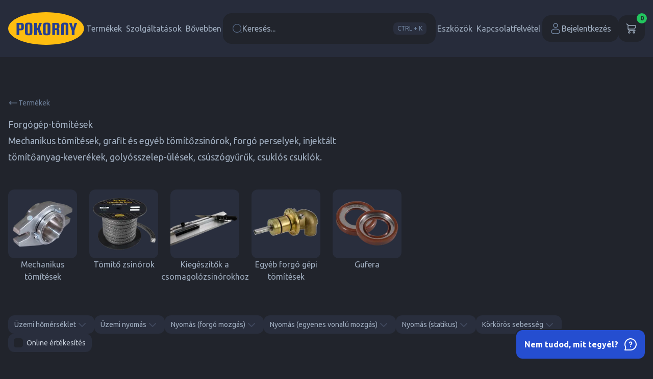

--- FILE ---
content_type: text/html; charset=UTF-8
request_url: https://www.pokornyindustries.com/hu/forgogep-tomitesek-94
body_size: 61054
content:
<!DOCTYPE html>
<html
    lang="hu"
>
    <head>
        <meta charset="utf-8" />
        <link rel="alternate" href="https://www.tesneni.cz/cs/tesneni-rotacnich-stroju-94" hreflang="cs-cz">
        <link rel="alternate" href="https://www.pokornyindustries.com/sk/tesnenia-rotujucich-strojov-94" hreflang="sk-sk">
        <link rel="alternate" href="https://www.pokornyindustries.com/en/rotating-machine-seals-94" hreflang="en">
        <link rel="canonical" href="https://www.pokornyindustries.com/hu/forgogep-tomitesek-94">
        <link rel="alternate" href="https://www.pokornyindustries.com/ru/uplotneniya-vrashtayushtihsya-mashin-94" hreflang="ru-ru">
        <link rel="alternate" href="https://www.pokornyindustries.com/da/taetninger-til-roterende-maskiner-94" hreflang="dk-dk">
        <link rel="alternate" href="https://www.pokornyindustries.com/nl/afdichtingen-van-roterende-machines-94" hreflang="nl-nl">
        <link rel="alternate" href="https://www.pokornyindustries.com/de/dichtungen-fur-rotierende-maschinen-94" hreflang="de-de">
        <title>Forgógép-tömítések | tesneni.cz</title>
        <meta name="description" content="Mechanikus tömítések, grafit és egyéb tömítőzsinórok, forgó perselyek, injektált tömítőanyag-keverékek, golyósszelep-ülések, csúszógyűrűk, csuklós csuklók." />
        <meta name="keywords" content="Karimás tömítések, forgó gépi tömítések, mechanikus tömítések, fém tömítések, forgó perselyek, tömítőszalagok, csavaros tömítések, o-gyűrűk, guferek, csomagolózsinórok
" />
        <meta name="viewport" content="width=device-width, initial-scale=1" />
        <meta name="referrer" content="origin" />
        <link rel="stylesheet" href="/dist/assets/app.css?v=1761658740" />
        <script src="/dist/assets/app.js?v=1767010490" type="module" defer></script>
        <link
            rel="apple-touch-icon"
            sizes="57x57"
            href="/dist/favicon/apple-icon-57x57.png"
        />
        <link
            rel="apple-touch-icon"
            sizes="60x60"
            href="/dist/favicon/apple-icon-60x60.png"
        />
        <link
            rel="apple-touch-icon"
            sizes="72x72"
            href="/dist/favicon/apple-icon-72x72.png"
        />
        <link
            rel="apple-touch-icon"
            sizes="76x76"
            href="/dist/favicon/apple-icon-76x76.png"
        />
        <link
            rel="apple-touch-icon"
            sizes="114x114"
            href="/dist/favicon/apple-icon-114x114.png"
        />
        <link
            rel="apple-touch-icon"
            sizes="120x120"
            href="/dist/favicon/apple-icon-120x120.png"
        />
        <link
            rel="apple-touch-icon"
            sizes="144x144"
            href="/dist/favicon/apple-icon-144x144.png"
        />
        <link
            rel="apple-touch-icon"
            sizes="152x152"
            href="/dist/favicon/apple-icon-152x152.png"
        />
        <link
            rel="apple-touch-icon"
            sizes="180x180"
            href="/dist/favicon/apple-icon-180x180.png"
        />
        <link
            rel="icon"
            type="image/png"
            sizes="192x192"
            href="/dist/favicon/android-icon-192x192.png"
        />
        <link
            rel="icon"
            type="image/png"
            sizes="32x32"
            href="/dist/favicon/favicon-32x32.png"
        />
        <link
            rel="icon"
            type="image/png"
            sizes="96x96"
            href="/dist/favicon/favicon-96x96.png"
        />
        <link
            rel="icon"
            type="image/png"
            sizes="16x16"
            href="/dist/favicon/favicon-16x16.png"
        />
        <link rel="manifest" href="/dist/favicon/manifest.json" />
        <meta name="msapplication-TileColor" content="#21242C" />
        <meta
            name="msapplication-TileImage"
            content="/dist/favicon/ms-icon-144x144.png"
        />
        <meta name="theme-color" content="#21242C" />


        <script type="text/plain" data-category="analytics" data-service="ga" async src="https://www.googletagmanager.com/gtag/js?id=G-CQT6ZJHND8"></script>
        <script type="text/plain" data-category="analytics" data-service="ga" async  src="https://www.googletagmanager.com/gtag/js?id=AW-368328049"></script>
        <script type="text/plain" data-category="analytics" data-service="ga" async>
            window.dataLayer = window.dataLayer || [];
            function gtag(){dataLayer.push(arguments);}
            gtag('js', new Date());
            gtag('config', 'G-CQT6ZJHND8');
            gtag('config', 'AW-368328049');
        </script>

        <script>
            function gtag_report_conversion(url) {
            if (!window.gtag) return false;

            var callback = function () {
                if (typeof(url) != 'undefined') {
                }
            };
            gtag('event', 'conversion', {
                'send_to': 'AW-368328049/inuOCPChzM4bEPH60K8B',                
                'event_callback': callback
            });
            return false;
            }
        </script>
    

        <script>
        const APP_LANG_ID = 4;
        const APP_LANG_ISO = 'HU';
        const APP_TRANSLATIONS = {
            'phone_input_invalid_country': 'Ez nem érvényes előbeállítás',
            'phone_input_invalid_length': 'Ellenőrizze a telefonszám hosszát', 
            'phone_input_not_a_number': 'Ez nem egy telefonszám', 
            'phone_input_too_long': 'A megadott telefonszám túl hosszú', 
            'phone_input_too_short': 'A megadott telefonszám túl rövid'
        };
        </script>

    </head>

    <body
        class="bg-shark-900 dark:[color-scheme:dark]"
        :class="{'dark': darkMode === 'dark' || (darkMode === 'system' && window.matchMedia('(prefers-color-scheme: dark)').matches)}"
        x-data="{
            overlaybg: false, 
            login: false, 
            register: false, 
            mobilemenu: false, 
            nwl: false, 
            search: false, 
            inquiry: false, 
            form_write_us: false, 
            form_write_us_data: {},
            form_need_help: false,
            form_call_me: false, 
            form_visit_me: false,
            lightbox: false, 
            custom_variant: false, 
            competition_quiz: false,
            repeat_order: false,
            darkMode: localStorage.getItem('darkMode') || localStorage.setItem('darkMode', 'system'),
        }"
        @keydown.window.prevent.ctrl.k="search=true;$nextTick(() => { focusSearch(); });"
        @keydown.window.prevent.meta.k="search=true;$nextTick(() => { focusSearch(); });"
        x-init="
            $watch('darkMode', val => localStorage.setItem('darkMode', val))
            Alpine.store('Language').id = 4;
            Alpine.store('Cart').refreshCart();
        "
    >

        <script src="https://www.google.com/recaptcha/api.js?render=6Lc47zwmAAAAANFpTxHoxcrClmdczkL0LX_aAyj6"></script>
        <div class="sticky left-0 top-0 z-30 w-full bg-shark-800/90 backdrop-blur-lg transition-all duration-500" id="nav">
            <div class="mx-auto flex flex-wrap items-center justify-between gap-6 gap-y-3 p-4 xl:container lg:py-6 xl:gap-12" id="nav_menu">
                
                <a class="shrink-0" href="/hu">
                    <img class="h-12 w-[112px] md:h-14 md:w-[130px] lg:h-16 lg:w-[149px]" src="/dist/img/logo.svg" alt="Logo Pokorny Industries" />
                </a>
                <nav class="hidden w-auto items-center gap-3 lg:flex xl:gap-4" x-data="{ menu196:false, menu197:false, menu198:false,  }">
                    <button
                        class="flex shrink-0 gap-2 px-1 py-2 text-sm text-shark-300 transition-colors hover:text-shark-100 xl:text-base"
                        :class="{'!text-shark-100' : menu196}"
                        @click="menu196=true"
                        type="button"
                    >
                        Termékek
                    </button>
                    <template x-if="menu196">
                        <template x-teleport="#nav">
                            <div
                                class="absolute left-0 top-full z-40 max-h-screen w-full overflow-visible overflow-y-auto bg-shark-900 shadow-xl"
                                x-show="menu196 && animate"
                                @click.away="animate=false;$nextTick (() => setTimeout(() => menu196=false,200))"
                                @keydown.window.escape="animate=false;$nextTick (() => setTimeout(() => menu196=false,200))"
                                @wheel.away="animate=false;$nextTick (() => setTimeout(() => menu196=false,200))"
                                @touchend.away="animate=false;$nextTick (() => setTimeout(() => menu196=false,200))"
                                x-transition:enter="transition ease-out duration-200"
                                x-transition:enter-start="opacity-0"
                                x-transition:enter-end="opacity-100"
                                x-transition:leave="transition ease-in duration-200"
                                x-transition:leave-start="opacity-100"
                                x-transition:leave-end="opacity-0"
                                x-data="{animate:false}"
                                x-init="$nextTick (() => animate=true)"
                            >
                                <div class="container mx-auto grid grid-cols-4 gap-8 px-4 py-16">
                                    <div class="flex flex-col gap-6 col-span-2">
                                        <h4>
                                            <a class="text-xl font-bold leading-tight text-white transition-colors hover:text-lightning-500" href="/hu/termekek"> Termékek </a>
                                        </h4>
                                        <div class="grid gap-x-10 grid-cols-2">
                                            <a class="mt-1 flex py-0.5 text-shark-300 transition-colors hover:text-shark-100" href="/hu/karima-tomitesek"> Karima tömítések</a>
                                            <a class="mt-1 flex py-0.5 text-shark-300 transition-colors hover:text-shark-100" href="/hu/forgogep-tomitesek-94"> Forgógép-tömítések</a>
                                            <a class="mt-1 flex py-0.5 text-shark-300 transition-colors hover:text-shark-100" href="/hu/tomitoanyagok"> Tömítőanyagok</a>
                                            <a class="mt-1 flex py-0.5 text-shark-300 transition-colors hover:text-shark-100" href="/hu/szelep-tomitesek-98"> Szelep tömítések</a>
                                            <a class="mt-1 flex py-0.5 text-shark-300 transition-colors hover:text-shark-100" href="/hu/kemia"> Kémia</a>
                                            <a class="mt-1 flex py-0.5 text-shark-300 transition-colors hover:text-shark-100" href="/hu/szalzaras"> Szálzárás</a>
                                            <a class="mt-1 flex py-0.5 text-shark-300 transition-colors hover:text-shark-100" href="/hu/termek/lemezes-hocserelok-tomitese"> Lemezes hőcserélők tömítése</a>
                                            <a class="mt-1 flex py-0.5 text-shark-300 transition-colors hover:text-shark-100" href="/hu/hoszigetelo-termekek"> Hőszigetelő termékek</a>
                                            <a class="mt-1 flex py-0.5 text-shark-300 transition-colors hover:text-shark-100" href="/hu/o-gyuruk"> O-gyűrűk</a>
                                            <a class="mt-1 flex py-0.5 text-shark-300 transition-colors hover:text-shark-100" href="/hu/termek/kotoelemek"> Kötőelemek</a>
                                            <a class="mt-1 flex py-0.5 text-shark-300 transition-colors hover:text-shark-100" href="/hu/kenoanyagok-176"> Kenőanyagok</a>
                                            <a class="mt-1 flex py-0.5 text-shark-300 transition-colors hover:text-shark-100" href="/hu/biztonsagi-ujjak"> Biztonsági ujjak</a>
                                            <a class="mt-1 flex py-0.5 text-shark-300 transition-colors hover:text-shark-100" href="/hu/tarcsarugok-elo-betoltes"> Tárcsarugók - Élő betöltés</a>
                                            <a class="mt-1 flex py-0.5 text-shark-300 transition-colors hover:text-shark-100" href="/hu/karimak-kezelese"> Karimák kezelése</a>
                                            <a class="mt-1 flex py-0.5 text-shark-300 transition-colors hover:text-shark-100" href="/hu/termek/grafitelektrodak-graftech"> Grafitelektródák - Ucar GrafTech</a>
                                            <a class="mt-1 flex py-0.5 text-shark-300 transition-colors hover:text-shark-100" href="/hu/"> </a>
                                            <a
                                                class="group col-span-full mt-4 inline-flex items-center gap-1 place-self-start text-sm font-normal leading-tight text-shark-400 transition-colors hover:text-lightning-500"
                                                href="/hu/termekek"
                                            >
                                                Termékek
                                                <svg
                                                    xmlns="http://www.w3.org/2000/svg"
                                                    fill="none"
                                                    viewBox="0 0 24 24"
                                                    stroke-width="1.5"
                                                    stroke="currentColor"
                                                    class="h-6 w-6 text-shark-500 transition-all group-hover:translate-x-1 group-hover:text-lightning-500"
                                                >
                                                    <path stroke-linecap="round" stroke-linejoin="round" d="M17.25 8.25L21 12m0 0l-3.75 3.75M21 12H3"></path>
                                                </svg>
                                            </a>
                                        </div>
                                    </div>
                                    <div class="flex flex-col gap-6">
                                        <h4>
                                            <a class="text-xl font-bold leading-tight text-white transition-colors hover:text-lightning-500" href="/hu/markaink"> Márkáink </a>
                                        </h4>
                                        <div class="grid gap-x-10 grid-cols-1">
                                            <a class="mt-1 flex py-0.5 text-shark-300 transition-colors hover:text-shark-100" href="/hu/powergraf"> <strong>POWER</strong><em>graf</em></a>
                                            <a class="mt-1 flex py-0.5 text-shark-300 transition-colors hover:text-shark-100" href="/hu/powerflon"> <strong>POWER</strong><em>flon</em></a>
                                            <a class="mt-1 flex py-0.5 text-shark-300 transition-colors hover:text-shark-100" href="/hu/powertherm"> <strong>POWER</strong><em>therm</em></a>
                                            <a class="mt-1 flex py-0.5 text-shark-300 transition-colors hover:text-shark-100" href="/hu/powercork"> <strong>POWER</strong><em>cork</em></a>
                                            <a class="mt-1 flex py-0.5 text-shark-300 transition-colors hover:text-shark-100" href="/hu/powertorque"> <strong>POWER</strong><em>torque</em></a>
                                            <a class="mt-1 flex py-0.5 text-shark-300 transition-colors hover:text-shark-100" href="/hu/powergasket"> <strong>POWER</strong><em>gasket</em></a>
                                            <a class="mt-1 flex py-0.5 text-shark-300 transition-colors hover:text-shark-100" href="/hu/powerseal"> <strong>POWER</strong><em>seal</em></a>
                                            <a class="mt-1 flex py-0.5 text-shark-300 transition-colors hover:text-shark-100" href="/hu/powerpack"> <strong>POWER</strong><em>pack</em></a>
                                            <a
                                                class="group col-span-full mt-4 inline-flex items-center gap-1 place-self-start text-sm font-normal leading-tight text-shark-400 transition-colors hover:text-lightning-500"
                                                href="/hu/markaink"
                                            >
                                                Márkáink
                                                <svg
                                                    xmlns="http://www.w3.org/2000/svg"
                                                    fill="none"
                                                    viewBox="0 0 24 24"
                                                    stroke-width="1.5"
                                                    stroke="currentColor"
                                                    class="h-6 w-6 text-shark-500 transition-all group-hover:translate-x-1 group-hover:text-lightning-500"
                                                >
                                                    <path stroke-linecap="round" stroke-linejoin="round" d="M17.25 8.25L21 12m0 0l-3.75 3.75M21 12H3"></path>
                                                </svg>
                                            </a>
                                        </div>
                                    </div>
                                </div>
                            </div>
                        </template>
                    </template>
                    <button
                        class="flex shrink-0 gap-2 px-1 py-2 text-sm text-shark-300 transition-colors hover:text-shark-100 xl:text-base"
                        :class="{'!text-shark-100' : menu197}"
                        @click="menu197=true"
                        type="button"
                    >
                        Szolgáltatások
                    </button>
                    <template x-if="menu197">
                        <template x-teleport="#nav">
                            <div
                                class="absolute left-0 top-full z-40 max-h-screen w-full overflow-visible overflow-y-auto bg-shark-900 shadow-xl"
                                x-show="menu197 && animate"
                                @click.away="animate=false;$nextTick (() => setTimeout(() => menu197=false,200))"
                                @keydown.window.escape="animate=false;$nextTick (() => setTimeout(() => menu197=false,200))"
                                @wheel.away="animate=false;$nextTick (() => setTimeout(() => menu197=false,200))"
                                @touchend.away="animate=false;$nextTick (() => setTimeout(() => menu197=false,200))"
                                x-transition:enter="transition ease-out duration-200"
                                x-transition:enter-start="opacity-0"
                                x-transition:enter-end="opacity-100"
                                x-transition:leave="transition ease-in duration-200"
                                x-transition:leave-start="opacity-100"
                                x-transition:leave-end="opacity-0"
                                x-data="{animate:false}"
                                x-init="$nextTick (() => animate=true)"
                            >
                                <div class="container mx-auto grid grid-cols-4 gap-8 px-4 py-16">
                                    <div class="flex flex-col gap-6">
                                        <h4>
                                            <a class="text-xl font-bold leading-tight text-white transition-colors hover:text-lightning-500" href="/hu/termeles"> Termelés </a>
                                        </h4>
                                        <div class="grid gap-x-10 grid-cols-1">
                                            <a class="mt-1 flex py-0.5 text-shark-300 transition-colors hover:text-shark-100" href="/hu/vulkanizalas"> Vulkanizálás</a>
                                            <a class="mt-1 flex py-0.5 text-shark-300 transition-colors hover:text-shark-100" href="/hu/lapos-tomitesek-egyedi-gyartasa"> Lapos tömítések egyedi gyártása</a>
                                            <a class="mt-1 flex py-0.5 text-shark-300 transition-colors hover:text-shark-100" href="/hu/"> </a>
                                            <a
                                                class="group col-span-full mt-4 inline-flex items-center gap-1 place-self-start text-sm font-normal leading-tight text-shark-400 transition-colors hover:text-lightning-500"
                                                href="/hu/termeles"
                                            >
                                                Termelés
                                                <svg
                                                    xmlns="http://www.w3.org/2000/svg"
                                                    fill="none"
                                                    viewBox="0 0 24 24"
                                                    stroke-width="1.5"
                                                    stroke="currentColor"
                                                    class="h-6 w-6 text-shark-500 transition-all group-hover:translate-x-1 group-hover:text-lightning-500"
                                                >
                                                    <path stroke-linecap="round" stroke-linejoin="round" d="M17.25 8.25L21 12m0 0l-3.75 3.75M21 12H3"></path>
                                                </svg>
                                            </a>
                                        </div>
                                    </div>
                                    <div class="flex flex-col gap-6">
                                        <h4>
                                            <a class="text-xl font-bold leading-tight text-white transition-colors hover:text-lightning-500" href="/hu/megoldas"> Megoldás </a>
                                        </h4>
                                        <div class="grid gap-x-10 grid-cols-1">
                                            <a class="mt-1 flex py-0.5 text-shark-300 transition-colors hover:text-shark-100" href="/hu/forgogepek-szivargasa"> Forgógépek szivárgása</a>
                                            <a class="mt-1 flex py-0.5 text-shark-300 transition-colors hover:text-shark-100" href="/hu/szivattyuk-es-forgogepek-hibai"> Szivattyúk és forgógépek hibái</a>
                                            <a class="mt-1 flex py-0.5 text-shark-300 transition-colors hover:text-shark-100" href="/hu/a-peremcsatlakozasok-ismetelt-szivargasa"> A peremcsatlakozások ismételt szivárgása</a>
                                            <a class="mt-1 flex py-0.5 text-shark-300 transition-colors hover:text-shark-100" href="/hu/csavarhuzas"> Csavarhúzás</a>
                                            <a class="mt-1 flex py-0.5 text-shark-300 transition-colors hover:text-shark-100" href="/hu/meghuzasi-nyomatekok"> Meghúzási nyomatékok</a>
                                            <a class="mt-1 flex py-0.5 text-shark-300 transition-colors hover:text-shark-100" href="/hu/serult-tomitofeluletek"> Sérült tömítőfelületek</a>
                                            <a class="mt-1 flex py-0.5 text-shark-300 transition-colors hover:text-shark-100" href="/hu/a-szerelok-kepesitesenek-javitasa"> A szerelők képesítésének javítása</a>
                                            <a
                                                class="group col-span-full mt-4 inline-flex items-center gap-1 place-self-start text-sm font-normal leading-tight text-shark-400 transition-colors hover:text-lightning-500"
                                                href="/hu/megoldas"
                                            >
                                                Megoldás
                                                <svg
                                                    xmlns="http://www.w3.org/2000/svg"
                                                    fill="none"
                                                    viewBox="0 0 24 24"
                                                    stroke-width="1.5"
                                                    stroke="currentColor"
                                                    class="h-6 w-6 text-shark-500 transition-all group-hover:translate-x-1 group-hover:text-lightning-500"
                                                >
                                                    <path stroke-linecap="round" stroke-linejoin="round" d="M17.25 8.25L21 12m0 0l-3.75 3.75M21 12H3"></path>
                                                </svg>
                                            </a>
                                        </div>
                                    </div>
                                    <div class="flex flex-col gap-6">
                                        <h4>
                                            <a class="text-xl font-bold leading-tight text-white transition-colors hover:text-lightning-500" href="/hu/szolgaltatasok"> Szolgáltatások </a>
                                        </h4>
                                        <div class="grid gap-x-10 grid-cols-1">
                                            <a class="mt-1 flex py-0.5 text-shark-300 transition-colors hover:text-shark-100" href="/hu/atfogo-megoldas"> Karima kezelése</a>
                                            <a class="mt-1 flex py-0.5 text-shark-300 transition-colors hover:text-shark-100" href="/hu/kompozit-technologia"> Kompozit technológia</a>
                                            <a class="mt-1 flex py-0.5 text-shark-300 transition-colors hover:text-shark-100" href="/hu/szivattyuszerviz-es-javitas"> Szivattyúszerviz és -javítás</a>
                                            <a class="mt-1 flex py-0.5 text-shark-300 transition-colors hover:text-shark-100" href="/hu/pecset-optimalizalasa"> Pecsét optimalizálása</a>
                                            <a class="mt-1 flex py-0.5 text-shark-300 transition-colors hover:text-shark-100" href="/hu/a-meghuzasi-nyomatek-kiszamitasa"> A meghúzási nyomaték kiszámítása</a>
                                            <a class="mt-1 flex py-0.5 text-shark-300 transition-colors hover:text-shark-100" href="/hu/otletek"> Ötletek</a>
                                            <a class="mt-1 flex py-0.5 text-shark-300 transition-colors hover:text-shark-100" href="/hu/webinarium"> Webinárium</a>
                                            <a
                                                class="group col-span-full mt-4 inline-flex items-center gap-1 place-self-start text-sm font-normal leading-tight text-shark-400 transition-colors hover:text-lightning-500"
                                                href="/hu/szolgaltatasok"
                                            >
                                                Szolgáltatások
                                                <svg
                                                    xmlns="http://www.w3.org/2000/svg"
                                                    fill="none"
                                                    viewBox="0 0 24 24"
                                                    stroke-width="1.5"
                                                    stroke="currentColor"
                                                    class="h-6 w-6 text-shark-500 transition-all group-hover:translate-x-1 group-hover:text-lightning-500"
                                                >
                                                    <path stroke-linecap="round" stroke-linejoin="round" d="M17.25 8.25L21 12m0 0l-3.75 3.75M21 12H3"></path>
                                                </svg>
                                            </a>
                                        </div>
                                    </div>
                                </div>
                            </div>
                        </template>
                    </template>
                    <button
                        class="flex shrink-0 gap-2 px-1 py-2 text-sm text-shark-300 transition-colors hover:text-shark-100 xl:text-base"
                        :class="{'!text-shark-100' : menu198}"
                        @click="menu198=true"
                        type="button"
                    >
                        Bővebben
                    </button>
                    <template x-if="menu198">
                        <template x-teleport="#nav">
                            <div
                                class="absolute left-0 top-full z-40 max-h-screen w-full overflow-visible overflow-y-auto bg-shark-900 shadow-xl"
                                x-show="menu198 && animate"
                                @click.away="animate=false;$nextTick (() => setTimeout(() => menu198=false,200))"
                                @keydown.window.escape="animate=false;$nextTick (() => setTimeout(() => menu198=false,200))"
                                @wheel.away="animate=false;$nextTick (() => setTimeout(() => menu198=false,200))"
                                @touchend.away="animate=false;$nextTick (() => setTimeout(() => menu198=false,200))"
                                x-transition:enter="transition ease-out duration-200"
                                x-transition:enter-start="opacity-0"
                                x-transition:enter-end="opacity-100"
                                x-transition:leave="transition ease-in duration-200"
                                x-transition:leave-start="opacity-100"
                                x-transition:leave-end="opacity-0"
                                x-data="{animate:false}"
                                x-init="$nextTick (() => animate=true)"
                            >
                                <div class="container mx-auto grid grid-cols-4 gap-8 px-4 py-16">
                                    <div class="flex flex-col gap-6">
                                        <h4>
                                            <a class="text-xl font-bold leading-tight text-white transition-colors hover:text-lightning-500" href="/hu/kik-vayunk-mit-csinalunk"> Rólunk </a>
                                        </h4>
                                        <div class="grid gap-x-10 grid-cols-1">
                                            <a class="mt-1 flex py-0.5 text-shark-300 transition-colors hover:text-shark-100" href="/hu/a-vallalatrol"> A vállalatról</a>
                                            <a class="mt-1 flex py-0.5 text-shark-300 transition-colors hover:text-shark-100" href="/hu/tortenelem"> Történelem</a>
                                            <a class="mt-1 flex py-0.5 text-shark-300 transition-colors hover:text-shark-100" href="/hu/karrier"> Karrier</a>
                                            <a class="mt-1 flex py-0.5 text-shark-300 transition-colors hover:text-shark-100" href="/hu/letoltesek"> Letöltések</a>
                                            <a class="mt-1 flex py-0.5 text-shark-300 transition-colors hover:text-shark-100" href="/hu/ugyfelszolgalat"> Ügyfélszolgálat</a>
                                            <a
                                                class="group col-span-full mt-4 inline-flex items-center gap-1 place-self-start text-sm font-normal leading-tight text-shark-400 transition-colors hover:text-lightning-500"
                                                href="/hu/kik-vayunk-mit-csinalunk"
                                            >
                                                Rólunk
                                                <svg
                                                    xmlns="http://www.w3.org/2000/svg"
                                                    fill="none"
                                                    viewBox="0 0 24 24"
                                                    stroke-width="1.5"
                                                    stroke="currentColor"
                                                    class="h-6 w-6 text-shark-500 transition-all group-hover:translate-x-1 group-hover:text-lightning-500"
                                                >
                                                    <path stroke-linecap="round" stroke-linejoin="round" d="M17.25 8.25L21 12m0 0l-3.75 3.75M21 12H3"></path>
                                                </svg>
                                            </a>
                                        </div>
                                    </div>
                                    <div class="flex flex-col gap-6">
                                        <h4>
                                            <a class="text-xl font-bold leading-tight text-white transition-colors hover:text-lightning-500" href="/hu/blog"> Blog </a>
                                        </h4>
                                        <div class="grid gap-x-10 grid-cols-1">
                                            <a class="mt-1 flex py-0.5 text-shark-300 transition-colors hover:text-shark-100" href="/hu/esettanulmanyok"> Esettanulmányok</a>
                                            <a class="mt-1 flex py-0.5 text-shark-300 transition-colors hover:text-shark-100" href="/hu/szakertoi-cikkek"> Szakértői cikkek</a>
                                            <a class="mt-1 flex py-0.5 text-shark-300 transition-colors hover:text-shark-100" href="/hu/vallalati-hirek"> Vállalati hírek</a>
                                            <a
                                                class="group col-span-full mt-4 inline-flex items-center gap-1 place-self-start text-sm font-normal leading-tight text-shark-400 transition-colors hover:text-lightning-500"
                                                href="/hu/blog"
                                            >
                                                Blog
                                                <svg
                                                    xmlns="http://www.w3.org/2000/svg"
                                                    fill="none"
                                                    viewBox="0 0 24 24"
                                                    stroke-width="1.5"
                                                    stroke="currentColor"
                                                    class="h-6 w-6 text-shark-500 transition-all group-hover:translate-x-1 group-hover:text-lightning-500"
                                                >
                                                    <path stroke-linecap="round" stroke-linejoin="round" d="M17.25 8.25L21 12m0 0l-3.75 3.75M21 12H3"></path>
                                                </svg>
                                            </a>
                                        </div>
                                    </div>
                                    <div class="flex flex-col gap-6">
                                        <h4>
                                            <a class="text-xl font-bold leading-tight text-white transition-colors hover:text-lightning-500" href="/hu/iparagak"> Iparágak </a>
                                        </h4>
                                        <div class="grid gap-x-10 grid-cols-1">
                                            <a class="mt-1 flex py-0.5 text-shark-300 transition-colors hover:text-shark-100" href="/hu/vegyipar"> Vegyipar</a>
                                            <a class="mt-1 flex py-0.5 text-shark-300 transition-colors hover:text-shark-100" href="/hu/elelmiszeripar"> Élelmiszeripar</a>
                                            <a class="mt-1 flex py-0.5 text-shark-300 transition-colors hover:text-shark-100" href="/hu/gyogyszeripar"> Gyógyszeripar</a>
                                            <a class="mt-1 flex py-0.5 text-shark-300 transition-colors hover:text-shark-100" href="/hu/papiripar"> Papíripar</a>
                                            <a class="mt-1 flex py-0.5 text-shark-300 transition-colors hover:text-shark-100" href="/hu/gumiipar"> Gumiipar</a>
                                            <a class="mt-1 flex py-0.5 text-shark-300 transition-colors hover:text-shark-100" href="/hu/finomitoipar"> Finomítóipar</a>
                                            <a class="mt-1 flex py-0.5 text-shark-300 transition-colors hover:text-shark-100" href="/hu/energiaipar"> Energiaipar</a>
                                            <a class="mt-1 flex py-0.5 text-shark-300 transition-colors hover:text-shark-100" href="/hu/acelipar"> Acélipar</a>
                                            <a
                                                class="group col-span-full mt-4 inline-flex items-center gap-1 place-self-start text-sm font-normal leading-tight text-shark-400 transition-colors hover:text-lightning-500"
                                                href="/hu/iparagak"
                                            >
                                                Iparágak
                                                <svg
                                                    xmlns="http://www.w3.org/2000/svg"
                                                    fill="none"
                                                    viewBox="0 0 24 24"
                                                    stroke-width="1.5"
                                                    stroke="currentColor"
                                                    class="h-6 w-6 text-shark-500 transition-all group-hover:translate-x-1 group-hover:text-lightning-500"
                                                >
                                                    <path stroke-linecap="round" stroke-linejoin="round" d="M17.25 8.25L21 12m0 0l-3.75 3.75M21 12H3"></path>
                                                </svg>
                                            </a>
                                        </div>
                                    </div>
                                </div>
                            </div>
                        </template>
                    </template>
                </nav>
                
                <div class="relative order-last flex w-full grow sm:order-none sm:w-auto">
                    <button
                        class="flex grow items-center gap-3 rounded-2xl border border-shark-900 bg-shark-900 px-4 py-3 text-left text-sm text-shark-300 ring-1 ring-shark-900 ring-offset-shark-900 transition-colors hover:border-shark-700 hover:ring-shark-700 focus:border-shark-100 focus:outline-none focus:ring-shark-100 xl:py-4 xl:text-base"
                        @click="search=true;$nextTick(() => { focusSearch(); });"
                    >
                        <svg class="h-5 w-5 text-shark-500" viewBox="0 0 32 32" fill="currentColor" xmlns="http://www.w3.org/2000/svg">
                            <path
                                fill-rule="evenodd"
                                clip-rule="evenodd"
                                d="M15.3337 3.6665C8.89046 3.6665 3.66699 8.88997 3.66699 15.3332C3.66699 21.7764 8.89046 26.9998 15.3337 26.9998C21.7769 26.9998 27.0003 21.7764 27.0003 15.3332C27.0003 8.88997 21.7769 3.6665 15.3337 3.6665ZM1.66699 15.3332C1.66699 7.78517 7.78566 1.6665 15.3337 1.6665C22.8817 1.6665 29.0003 7.78517 29.0003 15.3332C29.0003 22.8812 22.8817 28.9998 15.3337 28.9998C7.78566 28.9998 1.66699 22.8812 1.66699 15.3332ZM25.9598 25.9593C26.3503 25.5688 26.9834 25.5688 27.374 25.9593L30.0406 28.626C30.4312 29.0165 30.4312 29.6496 30.0406 30.0401C29.6501 30.4306 29.017 30.4307 28.6265 30.0401L25.9598 27.3735C25.5693 26.9829 25.5693 26.3498 25.9598 25.9593Z"
                                fill="currentColor"
                            />
                        </svg>
                        Keresés...
                        <span class="ml-auto hidden rounded-lg bg-shark-800 px-2 py-1 text-xs font-normal text-shark-400 transition-colors hover:bg-shark-700 hover:text-shark-200 md:block"> CTRL + K </span>
                    </button>
                    <template x-if="search">
                        <div
                            class="fixed left-0 top-0 z-50 flex h-screen max-h-screen w-screen items-start justify-center overflow-y-auto bg-black/40 p-4 sm:py-8 md:py-12 lg:py-16"
                            x-show="search && animate"
                            @keydown.window.escape="animate=false;$nextTick (() => setTimeout(() => search=false,200))"
                            x-transition:enter="transition ease-out duration-200"
                            x-transition:enter-start="opacity-0"
                            x-transition:enter-end="opacity-100"
                            x-transition:leave="transition ease-in duration-200"
                            x-transition:leave-start="opacity-100"
                            x-transition:leave-end="opacity-0"
                            x-cloak
                            x-data="{animate:false}"
                            x-init="$nextTick (() => animate=true)"
                        >
                            <div
                                class="relative w-full max-w-2xl overflow-hidden rounded-2xl bg-shark-900"
                                @click.away="animate=false;$nextTick (() => setTimeout(() => search=false,200))"
                                x-show="search && animate"
                                x-trap.noscroll="search"
                                x-transition:enter="transition ease-out duration-200"
                                x-transition:enter-start="-translate-y-1 opacity-0"
                                x-transition:enter-end="translate-y-0 opacity-100"
                                x-transition:leave="transition ease-in duration-200"
                                x-transition:leave-start="translate-y-0 opacity-100"
                                x-transition:leave-end="translate-y-4 opacity-0"
                            >
                                <form class="flex flex-col" method="post" action="/handler-router">
                                    <input type="hidden" name="method" value="js" />
                                    <input type="hidden" name="module" value="/search/handle-form" />
                                    <input type="hidden" name="lang_id" value="4" />
                                    <div
                                        class="flex flex-col"
                                        x-data="{
                                            query: ``,
                                            results: [],
                                            performSearch (query) {
                                                fetch(window.location.origin + `/search/4/${encodeURIComponent(query)}`)
                                                //fetch('/mock-algolia.json')
                                                .then(response => response.json())
                                                .then(results => {
                                                this.results = results.items
                                                console.log(this.results)
                                                })
                                                console.log(window.location.origin + `/search/1/${encodeURIComponent(query)}`)
                                            },
                                            init () {
                                                this.$watch(`query`, (query) => {
                                                this.performSearch(query)
                                                })
                                            }
                                        }"
                                    >
                                        <div class="flex w-full items-center border-b border-shark-800 px-2">
                                            <label class="p-2 text-shark-500" for="search">
                                                <svg class="h-5 w-5" viewBox="0 0 32 32" fill="currentColor" xmlns="http://www.w3.org/2000/svg">
                                                    <path
                                                        fill-rule="evenodd"
                                                        clip-rule="evenodd"
                                                        d="M15.3337 3.6665C8.89046 3.6665 3.66699 8.88997 3.66699 15.3332C3.66699 21.7764 8.89046 26.9998 15.3337 26.9998C21.7769 26.9998 27.0003 21.7764 27.0003 15.3332C27.0003 8.88997 21.7769 3.6665 15.3337 3.6665ZM1.66699 15.3332C1.66699 7.78517 7.78566 1.6665 15.3337 1.6665C22.8817 1.6665 29.0003 7.78517 29.0003 15.3332C29.0003 22.8812 22.8817 28.9998 15.3337 28.9998C7.78566 28.9998 1.66699 22.8812 1.66699 15.3332ZM25.9598 25.9593C26.3503 25.5688 26.9834 25.5688 27.374 25.9593L30.0406 28.626C30.4312 29.0165 30.4312 29.6496 30.0406 30.0401C29.6501 30.4306 29.017 30.4307 28.6265 30.0401L25.9598 27.3735C25.5693 26.9829 25.5693 26.3498 25.9598 25.9593Z"
                                                        fill="currentColor"
                                                    />
                                                </svg>
                                            </label>
                                            <input
                                                class="w-[inherit] grow rounded-xl border-none bg-transparent px-2 py-6 text-shark-200 placeholder-shark-300 outline-none ring-0 transition-colors focus:border-none focus:outline-none focus:ring-0"
                                                type="text"
                                                id="searchInput"
                                                name="searchInput"
                                                autocomplete="off"
                                                placeholder="Napište co hledáte"
                                                x-model.debounce="query"
                                            />
                                            <button
                                                class="rounded-lg bg-shark-800 px-2 py-1 text-xs font-normal text-shark-400 transition-colors hover:bg-shark-700 hover:text-shark-200"
                                                type="button"
                                                @click="animate=false;$nextTick (() => setTimeout(() => search=false,200))"
                                                aria-label="Zárja be a"
                                            >
                                                ESC
                                            </button>
                                        </div>
                                        <div class="flex border-separate flex-col gap-4 p-6" x-show="query.length==0">
                                            <h3 class="text-sm font-semibold uppercase text-shark-300">Gyakran keresett</h3>
                                            <div class="-mx-2 flex border-separate flex-col gap-1">
                                                <a
                                                    class="group flex items-center justify-between gap-4 rounded-xl bg-shark-800 px-5 py-3 font-bold text-shark-100 transition-colors hover:bg-bay-700 hover:text-white"
                                                    href="/hu/kemiai-ellenallas"
                                                    >Kémiai ellenállás
                                                    <svg
                                                        xmlns="http://www.w3.org/2000/svg"
                                                        fill="none"
                                                        viewBox="0 0 24 24"
                                                        stroke-width="1.5"
                                                        stroke="currentColor"
                                                        class="h-5 w-5 shrink-0 text-shark-400 transition-all group-hover:translate-x-1 group-hover:text-lightning-500"
                                                    >
                                                        <path stroke-linecap="round" stroke-linejoin="round" d="M17.25 8.25L21 12m0 0l-3.75 3.75M21 12H3" />
                                                    </svg>
                                                </a>
                                                <a
                                                    class="group flex items-center justify-between gap-4 rounded-xl bg-shark-800 px-5 py-3 font-bold text-shark-100 transition-colors hover:bg-bay-700 hover:text-white"
                                                    href="/hu/a-meghuzasi-nyomatek-kiszamitasa"
                                                    >A meghúzási nyomaték kiszámítása
                                                    <svg
                                                        xmlns="http://www.w3.org/2000/svg"
                                                        fill="none"
                                                        viewBox="0 0 24 24"
                                                        stroke-width="1.5"
                                                        stroke="currentColor"
                                                        class="h-5 w-5 shrink-0 text-shark-400 transition-all group-hover:translate-x-1 group-hover:text-lightning-500"
                                                    >
                                                        <path stroke-linecap="round" stroke-linejoin="round" d="M17.25 8.25L21 12m0 0l-3.75 3.75M21 12H3" />
                                                    </svg>
                                                </a>
                                                <a
                                                    class="group flex items-center justify-between gap-4 rounded-xl bg-shark-800 px-5 py-3 font-bold text-shark-100 transition-colors hover:bg-bay-700 hover:text-white"
                                                    href="/hu/markaink"
                                                    >Márkáink
                                                    <svg
                                                        xmlns="http://www.w3.org/2000/svg"
                                                        fill="none"
                                                        viewBox="0 0 24 24"
                                                        stroke-width="1.5"
                                                        stroke="currentColor"
                                                        class="h-5 w-5 shrink-0 text-shark-400 transition-all group-hover:translate-x-1 group-hover:text-lightning-500"
                                                    >
                                                        <path stroke-linecap="round" stroke-linejoin="round" d="M17.25 8.25L21 12m0 0l-3.75 3.75M21 12H3" />
                                                    </svg>
                                                </a>
                                                <a
                                                    class="group flex items-center justify-between gap-4 rounded-xl bg-shark-800 px-5 py-3 font-bold text-shark-100 transition-colors hover:bg-bay-700 hover:text-white"
                                                    href="/hu/tomitoanyagok"
                                                    >Tömítőanyagok
                                                    <svg
                                                        xmlns="http://www.w3.org/2000/svg"
                                                        fill="none"
                                                        viewBox="0 0 24 24"
                                                        stroke-width="1.5"
                                                        stroke="currentColor"
                                                        class="h-5 w-5 shrink-0 text-shark-400 transition-all group-hover:translate-x-1 group-hover:text-lightning-500"
                                                    >
                                                        <path stroke-linecap="round" stroke-linejoin="round" d="M17.25 8.25L21 12m0 0l-3.75 3.75M21 12H3" />
                                                    </svg>
                                                </a>
                                            </div>
                                        </div>
                                        <div class="flex max-h-96 border-separate flex-col gap-4 overflow-auto p-6 2xl:max-h-[512px]" x-show="query.length">
                                            <h3 class="text-sm font-semibold uppercase text-shark-300">Keresési eredmények</h3>
                                            <div class="-mx-2 flex border-separate flex-col gap-1">
                                                <template x-for="result in results" :key="result.objectID">
                                                    <a
                                                        class="group grid grid-cols-[minmax(0,1fr)_max-content_max-content] items-center gap-4 rounded-xl bg-shark-800 px-5 py-3 text-shark-300 transition-colors hover:bg-bay-700"
                                                        :href="result.objectID && result.query_id && result.order_list ? result.link + '?sfa&aoi=' + result.objectID + '&aqi=' + result.query_id + '&aro=' + result.order_list : result.link"
                                                    >
                                                        <div class="flex flex-col gap-1">
                                                            <h4 class="flex flex-wrap items-center gap-x-2">
                                                                <span class="text-base font-bold text-shark-100 group-hover:text-white" x-html="result.title"></span>
                                                                <template x-if="result.type == 'page'">
                                                                    <div class="flex items-center gap-1 text-sm text-shark-400 group-hover:text-shark-300">
                                                                        <svg
                                                                            xmlns="http://www.w3.org/2000/svg"
                                                                            fill="none"
                                                                            viewBox="0 0 24 24"
                                                                            stroke-width="2"
                                                                            stroke="currentColor"
                                                                            class="h-4 w-4 text-shark-500 transition-colors group-hover:text-shark-400"
                                                                        >
                                                                            <path
                                                                                stroke-linecap="round"
                                                                                stroke-linejoin="round"
                                                                                d="M19.5 14.25v-2.625a3.375 3.375 0 00-3.375-3.375h-1.5A1.125 1.125 0 0113.5 7.125v-1.5a3.375 3.375 0 00-3.375-3.375H8.25m0 12.75h7.5m-7.5 3H12M10.5 2.25H5.625c-.621 0-1.125.504-1.125 1.125v17.25c0 .621.504 1.125 1.125 1.125h12.75c.621 0 1.125-.504 1.125-1.125V11.25a9 9 0 00-9-9z"
                                                                            />
                                                                        </svg>
                                                                        <span x-html="'Oldal'"></span>
                                                                    </div>
                                                                </template>
                                                                <template x-if="result.type == 'category'">
                                                                    <div class="flex items-center gap-1 text-sm text-shark-400 group-hover:text-shark-300">
                                                                        <svg
                                                                            xmlns="http://www.w3.org/2000/svg"
                                                                            fill="none"
                                                                            viewBox="0 0 24 24"
                                                                            stroke-width="2"
                                                                            stroke="currentColor"
                                                                            class="h-4 w-4 text-shark-500 transition-colors group-hover:text-shark-400"
                                                                        >
                                                                            <path
                                                                                stroke-linecap="round"
                                                                                stroke-linejoin="round"
                                                                                d="M21 7.5l-9-5.25L3 7.5m18 0l-9 5.25m9-5.25v9l-9 5.25M3 7.5l9 5.25M3 7.5v9l9 5.25m0-9v9"
                                                                            />
                                                                        </svg>
                                                                        <span x-html="'Kategória'"></span>
                                                                    </div>
                                                                </template>
                                                                <template x-if="result.type == 'service'">
                                                                    <div class="flex items-center gap-1 text-sm text-shark-400 group-hover:text-shark-300">
                                                                        <svg
                                                                            xmlns="http://www.w3.org/2000/svg"
                                                                            fill="none"
                                                                            viewBox="0 0 24 24"
                                                                            stroke-width="2"
                                                                            stroke="currentColor"
                                                                            class="h-4 w-4 text-shark-500 transition-colors group-hover:text-shark-400"
                                                                        >
                                                                            <path
                                                                                stroke-linecap="round"
                                                                                stroke-linejoin="round"
                                                                                d="M21.75 6.75a4.5 4.5 0 01-4.884 4.484c-1.076-.091-2.264.071-2.95.904l-7.152 8.684a2.548 2.548 0 11-3.586-3.586l8.684-7.152c.833-.686.995-1.874.904-2.95a4.5 4.5 0 016.336-4.486l-3.276 3.276a3.004 3.004 0 002.25 2.25l3.276-3.276c.256.565.398 1.192.398 1.852z"
                                                                            />
                                                                            <path stroke-linecap="round" stroke-linejoin="round" d="M4.867 19.125h.008v.008h-.008v-.008z" />
                                                                        </svg>
                                                                        <span x-html="'Szolgáltatás'"></span>
                                                                    </div>
                                                                </template>
                                                                <template x-if="result.type == 'product'">
                                                                    <div class="flex items-center gap-1 text-sm text-shark-400 group-hover:text-shark-300">
                                                                        <svg
                                                                            xmlns="http://www.w3.org/2000/svg"
                                                                            fill="none"
                                                                            viewBox="0 0 24 24"
                                                                            stroke-width="2"
                                                                            stroke="currentColor"
                                                                            class="h-4 w-4 text-shark-500 transition-colors group-hover:text-shark-400"
                                                                        >
                                                                            <path
                                                                                stroke-linecap="round"
                                                                                stroke-linejoin="round"
                                                                                d="M20.25 7.5l-.625 10.632a2.25 2.25 0 01-2.247 2.118H6.622a2.25 2.25 0 01-2.247-2.118L3.75 7.5M10 11.25h4M3.375 7.5h17.25c.621 0 1.125-.504 1.125-1.125v-1.5c0-.621-.504-1.125-1.125-1.125H3.375c-.621 0-1.125.504-1.125 1.125v1.5c0 .621.504 1.125 1.125 1.125z"
                                                                            />
                                                                        </svg>
                                                                        <span x-html="'Termék'"></span>
                                                                    </div>
                                                                </template>
                                                                <template x-if="result.type == 'product_variant'">
                                                                    <div class="flex items-center gap-1 text-sm text-shark-400 group-hover:text-shark-300">
                                                                        <svg
                                                                            xmlns="http://www.w3.org/2000/svg"
                                                                            fill="none"
                                                                            viewBox="0 0 24 24"
                                                                            stroke-width="2"
                                                                            stroke="currentColor"
                                                                            class="h-4 w-4 text-shark-500 transition-colors group-hover:text-shark-400"
                                                                        >
                                                                            <path
                                                                                stroke-linecap="round"
                                                                                stroke-linejoin="round"
                                                                                d="M20.25 7.5l-.625 10.632a2.25 2.25 0 01-2.247 2.118H6.622a2.25 2.25 0 01-2.247-2.118L3.75 7.5M10 11.25h4M3.375 7.5h17.25c.621 0 1.125-.504 1.125-1.125v-1.5c0-.621-.504-1.125-1.125-1.125H3.375c-.621 0-1.125.504-1.125 1.125v1.5c0 .621.504 1.125 1.125 1.125z"
                                                                            />
                                                                        </svg>
                                                                        <span x-html="'Termékváltozat'"></span>
                                                                    </div>
                                                                </template>
                                                                <template x-if="result.type == 'article'">
                                                                    <div class="flex items-center gap-1 text-sm text-shark-400 group-hover:text-shark-300">
                                                                        <svg
                                                                            xmlns="http://www.w3.org/2000/svg"
                                                                            fill="none"
                                                                            viewBox="0 0 24 24"
                                                                            stroke-width="2"
                                                                            stroke="currentColor"
                                                                            class="h-4 w-4 text-shark-500 transition-colors group-hover:text-shark-400"
                                                                        >
                                                                            <path
                                                                                stroke-linecap="round"
                                                                                stroke-linejoin="round"
                                                                                d="M12 7.5h1.5m-1.5 3h1.5m-7.5 3h7.5m-7.5 3h7.5m3-9h3.375c.621 0 1.125.504 1.125 1.125V18a2.25 2.25 0 01-2.25 2.25M16.5 7.5V18a2.25 2.25 0 002.25 2.25M16.5 7.5V4.875c0-.621-.504-1.125-1.125-1.125H4.125C3.504 3.75 3 4.254 3 4.875V18a2.25 2.25 0 002.25 2.25h13.5M6 7.5h3v3H6v-3z"
                                                                            />
                                                                        </svg>
                                                                        <span x-html="'Cikk'"></span>
                                                                    </div>
                                                                </template>
                                                                <template x-if="result.type == 'chemical_resist'">
                                                                    <div class="flex items-center gap-1 text-sm text-shark-400 group-hover:text-shark-300">
                                                                        <svg
                                                                            xmlns="http://www.w3.org/2000/svg"
                                                                            fill="none"
                                                                            viewBox="0 0 24 24"
                                                                            stroke-width="2"
                                                                            stroke="currentColor"
                                                                            class="h-4 w-4 text-shark-500 transition-colors group-hover:text-shark-400"
                                                                        >
                                                                            <path
                                                                                stroke-linecap="round"
                                                                                stroke-linejoin="round"
                                                                                d="M9.75 3.104v5.714a2.25 2.25 0 01-.659 1.591L5 14.5M9.75 3.104c-.251.023-.501.05-.75.082m.75-.082a24.301 24.301 0 014.5 0m0 0v5.714c0 .597.237 1.17.659 1.591L19.8 15.3M14.25 3.104c.251.023.501.05.75.082M19.8 15.3l-1.57.393A9.065 9.065 0 0112 15a9.065 9.065 0 00-6.23-.693L5 14.5m14.8.8l1.402 1.402c1.232 1.232.65 3.318-1.067 3.611A48.309 48.309 0 0112 21c-2.773 0-5.491-.235-8.135-.687-1.718-.293-2.3-2.379-1.067-3.61L5 14.5"
                                                                            />
                                                                        </svg>
                                                                        <span x-html="'Kémiai ellenállás - vegyi anyagok'"></span>
                                                                    </div>
                                                                </template>
                                                                <template x-if="result.type == 'material_resist'">
                                                                    <div class="flex items-center gap-1 text-sm text-shark-400 group-hover:text-shark-300">
                                                                        <svg
                                                                            xmlns="http://www.w3.org/2000/svg"
                                                                            fill="none"
                                                                            viewBox="0 0 24 24"
                                                                            stroke-width="2"
                                                                            stroke="currentColor"
                                                                            class="h-4 w-4 text-shark-500 transition-colors group-hover:text-shark-400"
                                                                        >
                                                                            <path
                                                                                stroke-linecap="round"
                                                                                stroke-linejoin="round"
                                                                                d="M9.75 3.104v5.714a2.25 2.25 0 01-.659 1.591L5 14.5M9.75 3.104c-.251.023-.501.05-.75.082m.75-.082a24.301 24.301 0 014.5 0m0 0v5.714c0 .597.237 1.17.659 1.591L19.8 15.3M14.25 3.104c.251.023.501.05.75.082M19.8 15.3l-1.57.393A9.065 9.065 0 0112 15a9.065 9.065 0 00-6.23-.693L5 14.5m14.8.8l1.402 1.402c1.232 1.232.65 3.318-1.067 3.611A48.309 48.309 0 0112 21c-2.773 0-5.491-.235-8.135-.687-1.718-.293-2.3-2.379-1.067-3.61L5 14.5"
                                                                            />
                                                                        </svg>
                                                                        <span x-html="'Kémiai ellenállás - anyag'"></span>
                                                                    </div>
                                                                </template>
                                                                <template x-if="result.type == 'manual'">
                                                                    <div class="flex items-center gap-1 text-sm text-shark-400 group-hover:text-shark-300">
                                                                        <svg
                                                                            xmlns="http://www.w3.org/2000/svg"
                                                                            fill="none"
                                                                            viewBox="0 0 24 24"
                                                                            stroke-width="1.5"
                                                                            stroke="currentColor"
                                                                            class="h-4 w-4 text-shark-500 transition-colors group-hover:text-shark-400"
                                                                        >
                                                                            <path
                                                                                stroke-linecap="round"
                                                                                stroke-linejoin="round"
                                                                                d="M19.5 14.25v-2.625a3.375 3.375 0 00-3.375-3.375h-1.5A1.125 1.125 0 0113.5 7.125v-1.5a3.375 3.375 0 00-3.375-3.375H8.25m.75 12l3 3m0 0l3-3m-3 3v-6m-1.5-9H5.625c-.621 0-1.125.504-1.125 1.125v17.25c0 .621.504 1.125 1.125 1.125h12.75c.621 0 1.125-.504 1.125-1.125V11.25a9 9 0 00-9-9z"
                                                                            />
                                                                        </svg>
                                                                        <span x-html="'Műszaki dokumentáció'"></span>
                                                                    </div>
                                                                </template>
                                                            </h4>
                                                            <span class="line-clamp-1 w-auto text-sm text-shark-300 transition-colors group-hover:text-bay-300" x-html="result.text"></span>
                                                        </div>
                                                        <svg
                                                            xmlns="http://www.w3.org/2000/svg"
                                                            fill="none"
                                                            viewBox="0 0 24 24"
                                                            stroke-width="1.5"
                                                            stroke="currentColor"
                                                            class="ml-auto h-5 w-5 shrink-0 text-shark-400 transition-all group-hover:translate-x-1 group-hover:text-lightning-500"
                                                        >
                                                            <path stroke-linecap="round" stroke-linejoin="round" d="M17.25 8.25L21 12m0 0l-3.75 3.75M21 12H3" />
                                                        </svg>
                                                    </a>
                                                </template>
                                            </div>
                                        </div>
                                    </div>
                                </form>
                            </div>
                        </div>
                    </template>
                </div>
                <nav class="hidden items-center gap-3 lg:flex xl:gap-4">
                    <button
                        class="relative flex shrink-0 items-center gap-2 px-1 py-2 text-sm text-shark-300 transition-colors hover:text-shark-200 xl:text-base"
                        :class="open ? 'text-shark-200' : 'text-shark-300'"
                        @click="open=true"
                        aria-label="Eszközök"
                        type="button"
                        x-data="{open: false}"
                    >
                        Eszközök
                        <template x-if="open">
                            <div
                                class="absolute inset-x-0 top-12 z-40 w-auto translate-y-3 lg:left-1/2 lg:w-max lg:-translate-x-1/2 lg:translate-y-6 xl:top-full"
                                x-show="open && animate"
                                @keydown.window.escape="animate=false;$nextTick (() => setTimeout(() => (open=false),200))"
                                @click.away="animate=false;$nextTick (() => setTimeout(() => (open=false),200))"
                                x-transition:enter="transition ease-out duration-200"
                                x-transition:enter-start="opacity-0"
                                x-transition:enter-end="opacity-100"
                                x-transition:leave="transition ease-in duration-200"
                                x-transition:leave-start="opacity-100"
                                x-transition:leave-end="opacity-0"
                                x-cloak
                                x-data="{animate:false}"
                                x-init="$nextTick (() => animate=true)"
                            >
                                <div
                                    class="rounded-2xl bg-shark-900 shadow-xl"
                                    x-show="open && animate"
                                    x-transition:enter="transition ease-out duration-200"
                                    x-transition:enter-start="-translate-y-1 opacity-0"
                                    x-transition:enter-end="translate-y-0 opacity-100"
                                    x-transition:leave="transition ease-in duration-200"
                                    x-transition:leave-start="translate-y-0 opacity-100"
                                    x-transition:leave-end="translate-y-4 opacity-0"
                                    x-cloak
                                >
                                    <div class="grid grid-cols-1 gap-2 p-8">
                                        <a class="group flex shrink-0 items-center gap-2 px-1 py-1.5 text-shark-300 transition-colors hover:text-shark-200 xl:py-2" href="/hu/kemiai-ellenallas">
                                            <svg
                                                xmlns="http://www.w3.org/2000/svg"
                                                fill="none"
                                                viewBox="0 0 24 24"
                                                stroke-width="1.5"
                                                stroke="currentColor"
                                                class="h-5 w-5 text-shark-500 transition-colors group-hover:text-lightning-500 lg:h-6 lg:w-6"
                                            >
                                                <path
                                                    stroke-linecap="round"
                                                    stroke-linejoin="round"
                                                    d="M9.75 3.104v5.714a2.25 2.25 0 01-.659 1.591L5 14.5M9.75 3.104c-.251.023-.501.05-.75.082m.75-.082a24.301 24.301 0 014.5 0m0 0v5.714c0 .597.237 1.17.659 1.591L19.8 15.3M14.25 3.104c.251.023.501.05.75.082M19.8 15.3l-1.57.393A9.065 9.065 0 0112 15a9.065 9.065 0 00-6.23-.693L5 14.5m14.8.8l1.402 1.402c1.232 1.232.65 3.318-1.067 3.611A48.309 48.309 0 0112 21c-2.773 0-5.491-.235-8.135-.687-1.718-.293-2.3-2.379-1.067-3.61L5 14.5"
                                                />
                                            </svg>
                                            Kémiai ellenállás
                                        </a>
                                        <a class="group flex shrink-0 items-center gap-2 px-1 py-1.5 text-shark-300 transition-colors hover:text-shark-200 xl:py-2" href="/hu/a-meghuzasi-nyomatek-kiszamitasa">
                                            <svg
                                                xmlns="http://www.w3.org/2000/svg"
                                                fill="none"
                                                viewBox="0 0 24 24"
                                                stroke-width="1.5"
                                                stroke="currentColor"
                                                class="h-5 w-5 text-shark-500 transition-colors group-hover:text-lightning-500 lg:h-6 lg:w-6"
                                            >
                                                <path
                                                    stroke-linecap="round"
                                                    stroke-linejoin="round"
                                                    d="M21.75 6.75a4.5 4.5 0 01-4.884 4.484c-1.076-.091-2.264.071-2.95.904l-7.152 8.684a2.548 2.548 0 11-3.586-3.586l8.684-7.152c.833-.686.995-1.874.904-2.95a4.5 4.5 0 016.336-4.486l-3.276 3.276a3.004 3.004 0 002.25 2.25l3.276-3.276c.256.565.398 1.192.398 1.852z"
                                                />
                                                <path stroke-linecap="round" stroke-linejoin="round" d="M4.867 19.125h.008v.008h-.008v-.008z" />
                                            </svg>
                                            A meghúzási nyomaték kiszámítása
                                        </a>
                                        <a class="group flex shrink-0 items-center gap-2 px-1 py-1.5 text-shark-300 transition-colors hover:text-shark-200 xl:py-2" href="/hu/otletek">
                                            <svg
                                                xmlns="http://www.w3.org/2000/svg"
                                                fill="none"
                                                viewBox="0 0 24 24"
                                                stroke-width="1.5"
                                                stroke="currentColor"
                                                class="h-5 w-5 text-shark-500 transition-colors group-hover:text-lightning-500 lg:h-6 lg:w-6"
                                            >
                                                <path
                                                    stroke-linecap="round"
                                                    stroke-linejoin="round"
                                                    d="M12 18v-5.25m0 0a6.01 6.01 0 001.5-.189m-1.5.189a6.01 6.01 0 01-1.5-.189m3.75 7.478a12.06 12.06 0 01-4.5 0m3.75 2.383a14.406 14.406 0 01-3 0M14.25 18v-.192c0-.983.658-1.823 1.508-2.316a7.5 7.5 0 10-7.517 0c.85.493 1.509 1.333 1.509 2.316V18"
                                                />
                                            </svg>
                                            Ötletek
                                        </a>
                                        <a class="group flex shrink-0 items-center gap-2 px-1 py-1.5 text-shark-300 transition-colors hover:text-shark-200 xl:py-2" href="/hu/webinarium">
                                            <svg
                                                xmlns="http://www.w3.org/2000/svg"
                                                fill="none"
                                                viewBox="0 0 24 24"
                                                stroke-width="1.5"
                                                stroke="currentColor"
                                                class="h-5 w-5 text-shark-500 transition-colors group-hover:text-lightning-500 lg:h-6 lg:w-6"
                                            >
                                                <path
                                                    stroke-linecap="round"
                                                    stroke-linejoin="round"
                                                    d="M20.25 8.511c.884.284 1.5 1.128 1.5 2.097v4.286c0 1.136-.847 2.1-1.98 2.193-.34.027-.68.052-1.02.072v3.091l-3-3c-1.354 0-2.694-.055-4.02-.163a2.115 2.115 0 01-.825-.242m9.345-8.334a2.126 2.126 0 00-.476-.095 48.64 48.64 0 00-8.048 0c-1.131.094-1.976 1.057-1.976 2.192v4.286c0 .837.46 1.58 1.155 1.951m9.345-8.334V6.637c0-1.621-1.152-3.026-2.76-3.235A48.455 48.455 0 0011.25 3c-2.115 0-4.198.137-6.24.402-1.608.209-2.76 1.614-2.76 3.235v6.226c0 1.621 1.152 3.026 2.76 3.235.577.075 1.157.14 1.74.194V21l4.155-4.155"
                                                />
                                            </svg>
                                            Webinárium
                                        </a>
                                        <a class="group flex shrink-0 items-center gap-2 px-1 py-1.5 text-shark-300 transition-colors hover:text-shark-200 xl:py-2" href="/hu/muszaki-dokumentacio">
                                            <svg
                                                xmlns="http://www.w3.org/2000/svg"
                                                fill="none"
                                                viewBox="0 0 24 24"
                                                stroke-width="1.5"
                                                stroke="currentColor"
                                                class="h-5 w-5 text-shark-500 transition-colors group-hover:text-lightning-500 lg:h-6 lg:w-6"
                                            >
                                                <path
                                                    stroke-linecap="round"
                                                    stroke-linejoin="round"
                                                    d="M19.5 14.25v-2.625a3.375 3.375 0 00-3.375-3.375h-1.5A1.125 1.125 0 0113.5 7.125v-1.5a3.375 3.375 0 00-3.375-3.375H8.25m.75 12l3 3m0 0l3-3m-3 3v-6m-1.5-9H5.625c-.621 0-1.125.504-1.125 1.125v17.25c0 .621.504 1.125 1.125 1.125h12.75c.621 0 1.125-.504 1.125-1.125V11.25a9 9 0 00-9-9z"
                                                />
                                            </svg>
                                            Műszaki dokumentáció
                                        </a>
                                        <a class="group flex shrink-0 items-center gap-2 px-1 py-1.5 text-shark-300 transition-colors hover:text-shark-200 xl:py-2" href="/hu/visszajelzes">
                                            <svg
                                                xmlns="http://www.w3.org/2000/svg"
                                                fill="none"
                                                viewBox="0 0 24 24"
                                                stroke-width="1.5"
                                                stroke="currentColor"
                                                class="h-5 w-5 text-shark-500 transition-colors group-hover:text-lightning-500 lg:h-6 lg:w-6"
                                            >
                                                <path
                                                    stroke-linecap="round"
                                                    stroke-linejoin="round"
                                                    d="M8.625 9.75a.375.375 0 1 1-.75 0 .375.375 0 0 1 .75 0Zm0 0H8.25m4.125 0a.375.375 0 1 1-.75 0 .375.375 0 0 1 .75 0Zm0 0H12m4.125 0a.375.375 0 1 1-.75 0 .375.375 0 0 1 .75 0Zm0 0h-.375m-13.5 3.01c0 1.6 1.123 2.994 2.707 3.227 1.087.16 2.185.283 3.293.369V21l4.184-4.183a1.14 1.14 0 0 1 .778-.332 48.294 48.294 0 0 0 5.83-.498c1.585-.233 2.708-1.626 2.708-3.228V6.741c0-1.602-1.123-2.995-2.707-3.228A48.394 48.394 0 0 0 12 3c-2.392 0-4.744.175-7.043.513C3.373 3.746 2.25 5.14 2.25 6.741v6.018Z"
                                                />
                                            </svg>
                                            Visszajelzés
                                        </a>
                                    </div>
                                    <div class="rounded-b-2xl bg-bay-900 px-8 py-3">
                                        <a class="group group flex shrink-0 items-center gap-2 px-1 py-1.5 text-bay-300 transition-colors hover:text-bay-200 xl:py-2" href="/hu/tamogatas-eszkozok">
                                            Támogatás & Eszközök
                                            <svg
                                                xmlns="http://www.w3.org/2000/svg"
                                                fill="none"
                                                viewBox="0 0 24 24"
                                                stroke-width="1.5"
                                                stroke="currentColor"
                                                class="h-5 w-5 text-bay-500 transition-all group-hover:translate-x-1 group-hover:text-lightning-500 lg:h-6 lg:w-6"
                                            >
                                                <path stroke-linecap="round" stroke-linejoin="round" d="M17.25 8.25L21 12m0 0l-3.75 3.75M21 12H3" />
                                            </svg>
                                        </a>
                                    </div>
                                </div>
                            </div>
                        </template>
                    </button>
                    <button
                        class="relative flex shrink-0 items-center gap-2 px-1 py-2 text-sm text-shark-300 transition-colors hover:text-shark-200 xl:text-base"
                        :class="open ? 'text-shark-200' : 'text-shark-300'"
                        @click="open=true"
                        aria-label="Kapcsolatfelvétel"
                        type="button"
                        x-data="{open: false}"
                    >
                        Kapcsolatfelvétel
                        <template x-if="open">
                            <div
                                class="absolute inset-x-0 top-12 z-40 w-auto translate-y-3 lg:left-1/2 lg:w-max lg:-translate-x-1/2 lg:translate-y-6 xl:top-full"
                                x-show="open && animate"
                                @keydown.window.escape="animate=false;$nextTick (() => setTimeout(() => (open=false),200))"
                                @click.away="animate=false;$nextTick (() => setTimeout(() => (open=false),200))"
                                x-transition:enter="transition ease-out duration-200"
                                x-transition:enter-start="opacity-0"
                                x-transition:enter-end="opacity-100"
                                x-transition:leave="transition ease-in duration-200"
                                x-transition:leave-start="opacity-100"
                                x-transition:leave-end="opacity-0"
                                x-cloak
                                x-data="{animate:false}"
                                x-init="$nextTick (() => animate=true)"
                            >
                                <div
                                    class="rounded-2xl bg-shark-900 shadow-xl"
                                    x-show="open && animate"
                                    x-transition:enter="transition ease-out duration-200"
                                    x-transition:enter-start="-translate-y-1 opacity-0"
                                    x-transition:enter-end="translate-y-0 opacity-100"
                                    x-transition:leave="transition ease-in duration-200"
                                    x-transition:leave-start="translate-y-0 opacity-100"
                                    x-transition:leave-end="translate-y-4 opacity-0"
                                    x-cloak
                                >
                                    <div class="grid grid-cols-1 gap-2 p-8">
                                        <button
                                            class="group flex shrink-0 items-center gap-2 px-1 py-1.5 text-shark-300 transition-colors hover:text-shark-200 xl:py-2"
                                            type="button"
                                            @click="animate=false;$nextTick (() => setTimeout(() => (open=false,form_write_us=true,form_write_us_data={}),200))"
                                        >
                                            <svg
                                                xmlns="http://www.w3.org/2000/svg"
                                                fill="none"
                                                viewBox="0 0 24 24"
                                                stroke-width="1.5"
                                                stroke="currentColor"
                                                class="h-4 w-4 text-shark-500 transition-colors group-hover:text-lightning-500 lg:h-5 lg:w-5"
                                            >
                                                <path
                                                    stroke-linecap="round"
                                                    stroke-linejoin="round"
                                                    d="M16.862 4.487l1.687-1.688a1.875 1.875 0 112.652 2.652L6.832 19.82a4.5 4.5 0 01-1.897 1.13l-2.685.8.8-2.685a4.5 4.5 0 011.13-1.897L16.863 4.487zm0 0L19.5 7.125"
                                                />
                                            </svg>
                                            Írjon nekünk
                                        </button>
                                        <button
                                            class="group flex shrink-0 items-center gap-2 px-1 py-1.5 text-shark-300 transition-colors hover:text-shark-200 xl:py-2"
                                            type="button"
                                            @click="animate=false;$nextTick (() => setTimeout(() => (open=false,form_call_me=true),200))"
                                        >
                                            <svg
                                                xmlns="http://www.w3.org/2000/svg"
                                                fill="none"
                                                viewBox="0 0 24 24"
                                                stroke-width="1.5"
                                                stroke="currentColor"
                                                class="h-4 w-4 text-shark-500 transition-colors group-hover:text-lightning-500 lg:h-5 lg:w-5"
                                            >
                                                <path
                                                    stroke-linecap="round"
                                                    stroke-linejoin="round"
                                                    d="M14.25 9.75v-4.5m0 4.5h4.5m-4.5 0l6-6m-3 18c-8.284 0-15-6.716-15-15V4.5A2.25 2.25 0 014.5 2.25h1.372c.516 0 .966.351 1.091.852l1.106 4.423c.11.44-.054.902-.417 1.173l-1.293.97a1.062 1.062 0 00-.38 1.21 12.035 12.035 0 007.143 7.143c.441.162.928-.004 1.21-.38l.97-1.293a1.125 1.125 0 011.173-.417l4.423 1.106c.5.125.852.575.852 1.091V19.5a2.25 2.25 0 01-2.25 2.25h-2.25z"
                                                />
                                            </svg>
                                            Hívj fel
                                        </button>
                                        <button
                                            class="group flex shrink-0 items-center gap-2 px-1 py-1.5 text-shark-300 transition-colors hover:text-shark-200 xl:py-2"
                                            type="button"
                                            @click="animate=false;$nextTick (() => setTimeout(() => (open=false,form_visit_me=true),200))"
                                        >
                                            <svg
                                                xmlns="http://www.w3.org/2000/svg"
                                                fill="none"
                                                viewBox="0 0 24 24"
                                                stroke-width="1.5"
                                                stroke="currentColor"
                                                class="h-4 w-4 text-shark-500 transition-colors group-hover:text-lightning-500 lg:h-5 lg:w-5"
                                            >
                                                <path
                                                    stroke-linecap="round"
                                                    stroke-linejoin="round"
                                                    d="M15 19.128a9.38 9.38 0 002.625.372 9.337 9.337 0 004.121-.952 4.125 4.125 0 00-7.533-2.493M15 19.128v-.003c0-1.113-.285-2.16-.786-3.07M15 19.128v.106A12.318 12.318 0 018.624 21c-2.331 0-4.512-.645-6.374-1.766l-.001-.109a6.375 6.375 0 0111.964-3.07M12 6.375a3.375 3.375 0 11-6.75 0 3.375 3.375 0 016.75 0zm8.25 2.25a2.625 2.625 0 11-5.25 0 2.625 2.625 0 015.25 0z"
                                                />
                                            </svg>
                                            Időpont egyeztetés
                                        </button>
                                        <div class="mt-2 flex flex-col gap-1 border-t border-shark-800 pt-3 text-left">
                                            <p class="bg-shark-900 text-[13px] uppercase text-shark-400">Az ön rendelkezésére állunk</p>
                                            <a
                                                class="px-1 py-0.5 text-shark-300 transition-colors hover:text-shark-200 xl:py-1"
                                                href="tel:+420 532 196 711"
                                                @click="gtag_report_conversion(window.location.href)"
                                            >
                                                +420 532 196 711
                                            </a>
                                            <a
                                                class="px-1 py-0.5 text-shark-300 transition-colors hover:text-shark-200 xl:py-1"
                                                href="mailto:info@pokornyindustries.com"
                                                @click="gtag_report_conversion(window.location.href)"
                                            >
                                                info@pokornyindustries.com
                                            </a>
                                        </div>
                                        <div class="mt-2 flex flex-col gap-1 border-t border-shark-800 pt-3 text-left">
                                            <p class="bg-shark-900 text-[13px] uppercase text-shark-400">
                                                Ajánlatkérések
                                            </p>
                                            <!-- <a class="px-1 py-0.5 text-shark-300 transition-colors hover:text-shark-200 xl:py-1" href="tel:+420 602 109 250"> +420 602 109 250 </a> -->
                                            <a
                                                class="px-1 py-0.5 text-shark-300 transition-colors hover:text-shark-200 xl:py-1"
                                                href="mailto:inquiries@pokornyindustries.com"
                                                @click="gtag_report_conversion(window.location.href)"
                                            >
                                                inquiries@pokornyindustries.com
                                            </a>
                                        </div>
                                    </div>
                                    <div class="rounded-b-2xl bg-bay-900 px-8 py-3">
                                        <a
                                            class="group group flex shrink-0 items-center gap-2 px-1 py-1.5 text-bay-300 transition-colors hover:text-bay-200 xl:py-2"
                                            href="/hu/kapcsolatfelvetel"
                                        >
                                            Kapcsolatfelvétel
                                            <svg
                                                xmlns="http://www.w3.org/2000/svg"
                                                fill="none"
                                                viewBox="0 0 24 24"
                                                stroke-width="1.5"
                                                stroke="currentColor"
                                                class="h-5 w-5 text-bay-500 transition-all group-hover:translate-x-1 group-hover:text-lightning-500 lg:h-6 lg:w-6"
                                            >
                                                <path
                                                    stroke-linecap="round"
                                                    stroke-linejoin="round"
                                                    d="M17.25 8.25L21 12m0 0l-3.75 3.75M21 12H3"
                                                />
                                            </svg>
                                        </a>
                                    </div>
                                </div>
                            </div>
                        </template>
                    </button>
                </nav>
                <div class="flex gap-3 xl:gap-4">
                    
                    <button
                        class="group relative hidden items-center gap-1 rounded-2xl bg-shark-900 p-3.5 text-sm text-shark-300 transition-colors hover:text-shark-200 sm:flex xl:text-base"
                        type="button"
                        aria-label="Bejelentkezés"
                        @click="login=true"
                    >
                        <svg class="h-5 w-5 text-shark-400 transition-colors group-hover:text-lightning-500 lg:h-6 lg:w-6" viewBox="0 0 32 32" fill="currentColor" xmlns="http://www.w3.org/2000/svg">
                            <path
                                fill-rule="evenodd"
                                clip-rule="evenodd"
                                d="M16.0003 1.6665C12.5025 1.6665 9.66699 4.50197 9.66699 7.99984C9.66699 11.4977 12.5025 14.3332 16.0003 14.3332C19.4982 14.3332 22.3337 11.4977 22.3337 7.99984C22.3337 4.50197 19.4982 1.6665 16.0003 1.6665ZM11.667 7.99984C11.667 5.60661 13.6071 3.6665 16.0003 3.6665C18.3936 3.6665 20.3337 5.60661 20.3337 7.99984C20.3337 10.3931 18.3936 12.3332 16.0003 12.3332C13.6071 12.3332 11.667 10.3931 11.667 7.99984Z"
                                fill="currentColor"
                            />
                            <path
                                fill-rule="evenodd"
                                clip-rule="evenodd"
                                d="M15.9999 16.333C12.9151 16.333 10.0732 17.0343 7.96706 18.2187C5.89248 19.3858 4.3332 21.1545 4.3332 23.3331L4.33309 23.4692C4.33164 25.0183 4.32976 26.9625 6.03507 28.3511C6.87435 29.0345 8.04851 29.5205 9.6348 29.8417C11.2255 30.1635 13.2988 30.333 15.9999 30.333C18.7009 30.333 20.7743 30.1635 22.3649 29.8417C23.9512 29.5205 25.1252 29.0345 25.9647 28.3511C27.67 26.9624 27.6681 25.0183 27.6666 23.4692L27.6665 23.3331C27.6665 21.1546 26.1071 19.3859 24.0327 18.2187C21.9266 17.0343 19.0847 16.333 15.9999 16.333ZM6.3332 23.333C6.3332 22.1979 7.16173 20.9664 8.94768 19.9621C10.7023 18.9751 13.1935 18.3331 15.9999 18.3331C18.8063 18.3331 21.2975 18.9751 23.0522 19.9621C24.8381 20.9666 25.6666 22.198 25.6666 23.333C25.6666 25.0768 25.6128 26.0583 24.7018 26.8002C24.2078 27.2026 23.3819 27.5953 21.9682 27.8815C20.559 28.1667 18.6322 28.333 15.9999 28.333C13.3677 28.333 11.441 28.1667 10.0317 27.8815C8.61789 27.5953 7.79208 27.2026 7.29805 26.8002C6.38701 26.0583 6.33325 25.0768 6.33325 23.333H6.3332Z"
                                fill="currentColor"
                            />
                        </svg>
                        Bejelentkezés
                    </button>
                    
                    <a
                        class="relative flex items-center gap-2 rounded-2xl bg-shark-900 p-3.5 text-shark-300 transition-colors hover:text-lightning-500"
                        href="/hu/a-megrendeles-teljesitese"
                        aria-label="Kosár"
                    >
                        <span class="absolute -right-1 -top-1 flex h-5 min-w-[1.25rem] items-start justify-center rounded-full bg-green-500 px-0.5 py-0.5 text-xs font-bold text-shark-900">
                            <span class="" x-text="$store.Cart.getTotalCount() ? $store.Cart.getTotalCount() : '0'"></span>
                        </span>
                        <svg class="h-5 w-5 lg:h-6 lg:w-6" viewBox="0 0 32 32" fill="currentColor" xmlns="http://www.w3.org/2000/svg">
                            <path
                                fill-rule="evenodd"
                                clip-rule="evenodd"
                                d="M2.98253 3.05156C2.45859 2.87698 1.89221 3.1601 1.71763 3.68407C1.54294 4.20801 1.82606 4.77428 2.35003 4.94897L2.70325 5.06668C3.60512 5.3673 4.20139 5.56772 4.64064 5.77199C5.05659 5.96553 5.23648 6.12127 5.35168 6.28116C5.46689 6.44095 5.55772 6.66084 5.60981 7.11668C5.6647 7.59804 5.66626 8.227 5.66626 9.17762V12.74C5.66626 14.5636 5.66616 16.0334 5.82158 17.1893C5.98293 18.3895 6.32814 19.3999 7.13075 20.2024C7.93326 21.005 8.94376 21.3502 10.1438 21.5115C11.2999 21.6669 12.7695 21.6669 14.5929 21.6669H25.3329C25.8852 21.6669 26.3329 21.2191 26.3329 20.6669C26.3329 20.1146 25.8852 19.6669 25.3329 19.6669H14.6662C12.7523 19.6669 11.4174 19.6647 10.4105 19.5294C9.43214 19.3978 8.91403 19.1572 8.54496 18.7881C8.41601 18.6593 8.30278 18.5122 8.20443 18.3336H21.4111C22.0088 18.3336 22.5346 18.3337 22.9712 18.2865C23.4437 18.2353 23.9016 18.122 24.3325 17.8381C24.7632 17.5541 25.0478 17.1778 25.2808 16.7636C25.496 16.3809 25.7032 15.8975 25.9385 15.3481L26.5611 13.8958C27.0736 12.6997 27.5026 11.6991 27.7172 10.8854C27.9412 10.0364 27.9994 9.14994 27.4712 8.34869C26.9428 7.54754 26.1051 7.25192 25.2365 7.12338C24.404 7.00016 23.3153 7.00015 22.0141 7.00026H7.60876C7.60511 6.96286 7.60126 6.92609 7.59709 6.88974C7.52324 6.24329 7.36251 5.65017 6.97437 5.11161C6.58624 4.57318 6.07437 4.23297 5.48448 3.95859C4.92949 3.70036 4.22365 3.46515 3.38853 3.18683L2.98253 3.05156ZM7.66627 9.00036V9.12213V12.6669C7.66627 14.2295 7.66762 15.4061 7.74189 16.3336H21.3619C22.0231 16.3336 22.4399 16.3322 22.7563 16.2981C23.0486 16.2665 23.161 16.2146 23.2313 16.1684C23.3014 16.122 23.3932 16.0391 23.5374 15.783C23.6934 15.5056 23.8589 15.123 24.1194 14.5153L24.6907 13.1819C25.2434 11.8924 25.6107 11.0286 25.7831 10.3753C25.9505 9.74028 25.8657 9.54756 25.8012 9.44975C25.7367 9.35194 25.5931 9.19798 24.9434 9.10183C24.2749 9.00287 23.3364 9.00027 21.9333 9.00027L7.66627 9.00036Z"
                                fill="currentColor"
                            />
                            <path
                                fill-rule="evenodd"
                                clip-rule="evenodd"
                                d="M7 26.0005C7 27.6573 8.34312 29.0005 10 29.0005C11.6569 29.0005 13 27.6573 13 26.0005C13 24.3436 11.6569 23.0005 10 23.0005C8.34312 23.0005 7 24.3436 7 26.0005ZM10 27.0005C9.44771 27.0005 9 26.5527 9 26.0005C9 25.4482 9.44771 25.0005 10 25.0005C10.5523 25.0005 11 25.4482 11 26.0005C11 26.5527 10.5523 27.0005 10 27.0005Z"
                                fill="currentColor"
                            />
                            <path
                                fill-rule="evenodd"
                                clip-rule="evenodd"
                                d="M22 29C20.343 29 19 27.6568 19 26C19 24.343 20.343 23 22 23C23.6568 23 25 24.343 25 26C25 27.6568 23.6568 29 22 29ZM21 26C21 26.5523 21.4477 27 22 27C22.5523 27 23 26.5523 23 26C23 25.4477 22.5523 25 22 25C21.4477 25 21 25.4477 21 26Z"
                                fill="currentColor"
                            />
                        </svg>
                    </a>
                </div>
                <button
                    class="relative order-first flex items-center gap-2 rounded-2xl bg-shark-900 p-3.5 text-shark-300 transition-colors sm:order-none lg:hidden"
                    type="button"
                    aria-label="Menu"
                    @click="mobilemenu=!mobilemenu"
                >
                    <svg xmlns="http://www.w3.org/2000/svg" fill="none" viewBox="0 0 24 24" stroke-width="1.5" stroke="currentColor" class="h-5 w-5 lg:h-6 lg:w-6" x-show="!mobilemenu">
                        <path stroke-linecap="round" stroke-linejoin="round" d="M3.75 6.75h16.5M3.75 12h16.5m-16.5 5.25h16.5" />
                    </svg>
                    <svg xmlns="http://www.w3.org/2000/svg" fill="none" viewBox="0 0 24 24" stroke-width="1.5" stroke="currentColor" class="h-5 w-5 lg:h-6 lg:w-6" x-show="mobilemenu" x-cloak>
                        <path stroke-linecap="round" stroke-linejoin="round" d="M6 18 18 6M6 6l12 12" />
                    </svg>
                </button>
            </div>
            <div
                class="absolute left-0 top-full z-30 h-screen w-full bg-black opacity-20"
                x-show="overlaybg"
                x-transition:enter="transition ease-out duration-200"
                x-transition:enter-start="opacity-0"
                x-transition:enter-end="opacity-100"
                x-transition:leave="transition ease-in duration-200"
                x-transition:leave-start="opacity-100"
                x-transition:leave-end="opacity-0"
                x-cloak
            ></div>
        </div>
        
<template x-if="mobilemenu">
    <template x-teleport="body">
        <div
            class="fixed inset-0 top-[64px] z-50 flex h-full max-h-[calc(100vh-64px)] w-full flex-col gap-4 overflow-visible overflow-y-auto bg-shark-800 p-4 pt-3 md:top-[72px] md:max-h-[calc(100vh-72px)] lg:hidden"
            x-show="mobilemenu && animate"
            @click.away="animate=false;$nextTick (() => setTimeout(() => mobilemenu=false,200))"
            @keydown.window.escape="animate=false;$nextTick (() => setTimeout(() => mobilemenu=false,200))"
            x-transition:enter="transition ease-out duration-200"
            x-transition:enter-start="opacity-0"
            x-transition:enter-end="opacity-100"
            x-transition:leave="transition ease-in duration-200"
            x-transition:leave-start="opacity-100"
            x-transition:leave-end="opacity-0"
            x-data="{animate:false}"
            x-trap.noscroll="mobilemenu && animate"
            x-init="$nextTick (() => animate=true)"
        >
            <div class="relative flex flex-wrap gap-2">
                
                <button
                    class="group relative flex items-center gap-1 rounded-2xl bg-shark-900 p-3.5 text-sm text-shark-300 transition-colors hover:text-shark-200"
                    type="button"
                    aria-label="Bejelentkezés"
                    @click="login=true;mobilemenu=false"
                >
                    <svg class="h-5 w-5 text-shark-400 transition-colors group-hover:text-lightning-500 lg:h-6 lg:w-6" viewBox="0 0 32 32" fill="currentColor" xmlns="http://www.w3.org/2000/svg">
                        <path
                            fill-rule="evenodd"
                            clip-rule="evenodd"
                            d="M16.0003 1.6665C12.5025 1.6665 9.66699 4.50197 9.66699 7.99984C9.66699 11.4977 12.5025 14.3332 16.0003 14.3332C19.4982 14.3332 22.3337 11.4977 22.3337 7.99984C22.3337 4.50197 19.4982 1.6665 16.0003 1.6665ZM11.667 7.99984C11.667 5.60661 13.6071 3.6665 16.0003 3.6665C18.3936 3.6665 20.3337 5.60661 20.3337 7.99984C20.3337 10.3931 18.3936 12.3332 16.0003 12.3332C13.6071 12.3332 11.667 10.3931 11.667 7.99984Z"
                            fill="currentColor"
                        />
                        <path
                            fill-rule="evenodd"
                            clip-rule="evenodd"
                            d="M15.9999 16.333C12.9151 16.333 10.0732 17.0343 7.96706 18.2187C5.89248 19.3858 4.3332 21.1545 4.3332 23.3331L4.33309 23.4692C4.33164 25.0183 4.32976 26.9625 6.03507 28.3511C6.87435 29.0345 8.04851 29.5205 9.6348 29.8417C11.2255 30.1635 13.2988 30.333 15.9999 30.333C18.7009 30.333 20.7743 30.1635 22.3649 29.8417C23.9512 29.5205 25.1252 29.0345 25.9647 28.3511C27.67 26.9624 27.6681 25.0183 27.6666 23.4692L27.6665 23.3331C27.6665 21.1546 26.1071 19.3859 24.0327 18.2187C21.9266 17.0343 19.0847 16.333 15.9999 16.333ZM6.3332 23.333C6.3332 22.1979 7.16173 20.9664 8.94768 19.9621C10.7023 18.9751 13.1935 18.3331 15.9999 18.3331C18.8063 18.3331 21.2975 18.9751 23.0522 19.9621C24.8381 20.9666 25.6666 22.198 25.6666 23.333C25.6666 25.0768 25.6128 26.0583 24.7018 26.8002C24.2078 27.2026 23.3819 27.5953 21.9682 27.8815C20.559 28.1667 18.6322 28.333 15.9999 28.333C13.3677 28.333 11.441 28.1667 10.0317 27.8815C8.61789 27.5953 7.79208 27.2026 7.29805 26.8002C6.38701 26.0583 6.33325 25.0768 6.33325 23.333H6.3332Z"
                            fill="currentColor"
                        />
                    </svg>
                    Bejelentkezés
                </button>
                <button
                    class="rounded-2xl bg-shark-900 p-3.5 text-sm text-shark-300 transition-colors hover:text-shark-200"
                    :class="open ? 'text-shark-200' : 'text-shark-300'"
                    @click="open=true"
                    aria-label="Eszközök"
                    type="button"
                    x-data="{open: false}"
                >
                    Eszközök
                    <template x-if="open">
                        <div
                            class="absolute inset-x-0 top-12 z-40 w-auto translate-y-3 lg:left-1/2 lg:w-max lg:-translate-x-1/2 lg:translate-y-6 xl:top-full"
                            x-show="open && animate"
                            @keydown.window.escape="animate=false;$nextTick (() => setTimeout(() => (open=false),200))"
                            @click.away="animate=false;$nextTick (() => setTimeout(() => (open=false),200))"
                            x-transition:enter="transition ease-out duration-200"
                            x-transition:enter-start="opacity-0"
                            x-transition:enter-end="opacity-100"
                            x-transition:leave="transition ease-in duration-200"
                            x-transition:leave-start="opacity-100"
                            x-transition:leave-end="opacity-0"
                            x-cloak
                            x-data="{animate:false}"
                            x-init="$nextTick (() => animate=true)"
                        >
                            <div
                                class="rounded-2xl bg-shark-900 shadow-xl"
                                x-show="open && animate"
                                x-transition:enter="transition ease-out duration-200"
                                x-transition:enter-start="-translate-y-1 opacity-0"
                                x-transition:enter-end="translate-y-0 opacity-100"
                                x-transition:leave="transition ease-in duration-200"
                                x-transition:leave-start="translate-y-0 opacity-100"
                                x-transition:leave-end="translate-y-4 opacity-0"
                                x-cloak
                            >
                                <div class="grid grid-cols-1 gap-2 p-8">
                                    <a class="group flex shrink-0 items-center gap-2 px-1 py-1.5 text-shark-300 transition-colors hover:text-shark-200 xl:py-2" href="/hu/kemiai-ellenallas">
                                        <svg
                                            xmlns="http://www.w3.org/2000/svg"
                                            fill="none"
                                            viewBox="0 0 24 24"
                                            stroke-width="1.5"
                                            stroke="currentColor"
                                            class="h-5 w-5 text-shark-500 transition-colors group-hover:text-lightning-500 lg:h-6 lg:w-6"
                                        >
                                            <path
                                                stroke-linecap="round"
                                                stroke-linejoin="round"
                                                d="M9.75 3.104v5.714a2.25 2.25 0 01-.659 1.591L5 14.5M9.75 3.104c-.251.023-.501.05-.75.082m.75-.082a24.301 24.301 0 014.5 0m0 0v5.714c0 .597.237 1.17.659 1.591L19.8 15.3M14.25 3.104c.251.023.501.05.75.082M19.8 15.3l-1.57.393A9.065 9.065 0 0112 15a9.065 9.065 0 00-6.23-.693L5 14.5m14.8.8l1.402 1.402c1.232 1.232.65 3.318-1.067 3.611A48.309 48.309 0 0112 21c-2.773 0-5.491-.235-8.135-.687-1.718-.293-2.3-2.379-1.067-3.61L5 14.5"
                                            />
                                        </svg>
                                        Kémiai ellenállás
                                    </a>
                                    <a class="group flex shrink-0 items-center gap-2 px-1 py-1.5 text-shark-300 transition-colors hover:text-shark-200 xl:py-2" href="/hu/a-meghuzasi-nyomatek-kiszamitasa">
                                        <svg
                                            xmlns="http://www.w3.org/2000/svg"
                                            fill="none"
                                            viewBox="0 0 24 24"
                                            stroke-width="1.5"
                                            stroke="currentColor"
                                            class="h-5 w-5 text-shark-500 transition-colors group-hover:text-lightning-500 lg:h-6 lg:w-6"
                                        >
                                            <path
                                                stroke-linecap="round"
                                                stroke-linejoin="round"
                                                d="M21.75 6.75a4.5 4.5 0 01-4.884 4.484c-1.076-.091-2.264.071-2.95.904l-7.152 8.684a2.548 2.548 0 11-3.586-3.586l8.684-7.152c.833-.686.995-1.874.904-2.95a4.5 4.5 0 016.336-4.486l-3.276 3.276a3.004 3.004 0 002.25 2.25l3.276-3.276c.256.565.398 1.192.398 1.852z"
                                            />
                                            <path stroke-linecap="round" stroke-linejoin="round" d="M4.867 19.125h.008v.008h-.008v-.008z" />
                                        </svg>
                                        A meghúzási nyomaték kiszámítása
                                    </a>
                                    <a class="group flex shrink-0 items-center gap-2 px-1 py-1.5 text-shark-300 transition-colors hover:text-shark-200 xl:py-2" href="/hu/otletek">
                                        <svg
                                            xmlns="http://www.w3.org/2000/svg"
                                            fill="none"
                                            viewBox="0 0 24 24"
                                            stroke-width="1.5"
                                            stroke="currentColor"
                                            class="h-5 w-5 text-shark-500 transition-colors group-hover:text-lightning-500 lg:h-6 lg:w-6"
                                        >
                                            <path
                                                stroke-linecap="round"
                                                stroke-linejoin="round"
                                                d="M12 18v-5.25m0 0a6.01 6.01 0 001.5-.189m-1.5.189a6.01 6.01 0 01-1.5-.189m3.75 7.478a12.06 12.06 0 01-4.5 0m3.75 2.383a14.406 14.406 0 01-3 0M14.25 18v-.192c0-.983.658-1.823 1.508-2.316a7.5 7.5 0 10-7.517 0c.85.493 1.509 1.333 1.509 2.316V18"
                                            />
                                        </svg>
                                        Ötletek
                                    </a>
                                    <a class="group flex shrink-0 items-center gap-2 px-1 py-1.5 text-shark-300 transition-colors hover:text-shark-200 xl:py-2" href="/hu/webinarium">
                                        <svg
                                            xmlns="http://www.w3.org/2000/svg"
                                            fill="none"
                                            viewBox="0 0 24 24"
                                            stroke-width="1.5"
                                            stroke="currentColor"
                                            class="h-5 w-5 text-shark-500 transition-colors group-hover:text-lightning-500 lg:h-6 lg:w-6"
                                        >
                                            <path
                                                stroke-linecap="round"
                                                stroke-linejoin="round"
                                                d="M20.25 8.511c.884.284 1.5 1.128 1.5 2.097v4.286c0 1.136-.847 2.1-1.98 2.193-.34.027-.68.052-1.02.072v3.091l-3-3c-1.354 0-2.694-.055-4.02-.163a2.115 2.115 0 01-.825-.242m9.345-8.334a2.126 2.126 0 00-.476-.095 48.64 48.64 0 00-8.048 0c-1.131.094-1.976 1.057-1.976 2.192v4.286c0 .837.46 1.58 1.155 1.951m9.345-8.334V6.637c0-1.621-1.152-3.026-2.76-3.235A48.455 48.455 0 0011.25 3c-2.115 0-4.198.137-6.24.402-1.608.209-2.76 1.614-2.76 3.235v6.226c0 1.621 1.152 3.026 2.76 3.235.577.075 1.157.14 1.74.194V21l4.155-4.155"
                                            />
                                        </svg>
                                        Webinárium
                                    </a>
                                    <a class="group flex shrink-0 items-center gap-2 px-1 py-1.5 text-shark-300 transition-colors hover:text-shark-200 xl:py-2" href="/hu/muszaki-dokumentacio">
                                        <svg
                                            xmlns="http://www.w3.org/2000/svg"
                                            fill="none"
                                            viewBox="0 0 24 24"
                                            stroke-width="1.5"
                                            stroke="currentColor"
                                            class="h-5 w-5 text-shark-500 transition-colors group-hover:text-lightning-500 lg:h-6 lg:w-6"
                                        >
                                            <path
                                                stroke-linecap="round"
                                                stroke-linejoin="round"
                                                d="M19.5 14.25v-2.625a3.375 3.375 0 00-3.375-3.375h-1.5A1.125 1.125 0 0113.5 7.125v-1.5a3.375 3.375 0 00-3.375-3.375H8.25m.75 12l3 3m0 0l3-3m-3 3v-6m-1.5-9H5.625c-.621 0-1.125.504-1.125 1.125v17.25c0 .621.504 1.125 1.125 1.125h12.75c.621 0 1.125-.504 1.125-1.125V11.25a9 9 0 00-9-9z"
                                            />
                                        </svg>
                                        Műszaki dokumentáció
                                    </a>
                                    <a class="group flex shrink-0 items-center gap-2 px-1 py-1.5 text-shark-300 transition-colors hover:text-shark-200 xl:py-2" href="/hu/visszajelzes">
                                        <svg
                                            xmlns="http://www.w3.org/2000/svg"
                                            fill="none"
                                            viewBox="0 0 24 24"
                                            stroke-width="1.5"
                                            stroke="currentColor"
                                            class="h-5 w-5 text-shark-500 transition-colors group-hover:text-lightning-500 lg:h-6 lg:w-6"
                                        >
                                            <path
                                                stroke-linecap="round"
                                                stroke-linejoin="round"
                                                d="M8.625 9.75a.375.375 0 1 1-.75 0 .375.375 0 0 1 .75 0Zm0 0H8.25m4.125 0a.375.375 0 1 1-.75 0 .375.375 0 0 1 .75 0Zm0 0H12m4.125 0a.375.375 0 1 1-.75 0 .375.375 0 0 1 .75 0Zm0 0h-.375m-13.5 3.01c0 1.6 1.123 2.994 2.707 3.227 1.087.16 2.185.283 3.293.369V21l4.184-4.183a1.14 1.14 0 0 1 .778-.332 48.294 48.294 0 0 0 5.83-.498c1.585-.233 2.708-1.626 2.708-3.228V6.741c0-1.602-1.123-2.995-2.707-3.228A48.394 48.394 0 0 0 12 3c-2.392 0-4.744.175-7.043.513C3.373 3.746 2.25 5.14 2.25 6.741v6.018Z"
                                            />
                                        </svg>
                                        Visszajelzés
                                    </a>
                                </div>
                                <div class="rounded-b-2xl bg-bay-900 px-8 py-3">
                                    <a class="group group flex shrink-0 items-center gap-2 px-1 py-1.5 text-bay-300 transition-colors hover:text-bay-200 xl:py-2" href="/hu/tamogatas-eszkozok">
                                        Támogatás & Eszközök
                                        <svg
                                            xmlns="http://www.w3.org/2000/svg"
                                            fill="none"
                                            viewBox="0 0 24 24"
                                            stroke-width="1.5"
                                            stroke="currentColor"
                                            class="h-5 w-5 text-bay-500 transition-all group-hover:translate-x-1 group-hover:text-lightning-500 lg:h-6 lg:w-6"
                                        >
                                            <path stroke-linecap="round" stroke-linejoin="round" d="M17.25 8.25L21 12m0 0l-3.75 3.75M21 12H3" />
                                        </svg>
                                    </a>
                                </div>
                            </div>
                        </div>
                    </template>
                </button>
                <button
                    class="rounded-2xl bg-shark-900 p-3.5 text-sm text-shark-300 transition-colors hover:text-shark-200"
                    :class="open ? 'text-shark-200' : 'text-shark-300'"
                    @click="open=true"
                    aria-label="Kapcsolatfelvétel"
                    type="button"
                    x-data="{open: false}"
                >
                    Kapcsolatfelvétel
                    <template x-if="open">
                        <div
                            class="absolute inset-x-0 top-12 z-40 w-auto translate-y-3 lg:left-1/2 lg:w-max lg:-translate-x-1/2 lg:translate-y-6 xl:top-full"
                            x-show="open && animate"
                            @keydown.window.escape="animate=false;$nextTick (() => setTimeout(() => (open=false),200))"
                            @click.away="animate=false;$nextTick (() => setTimeout(() => (open=false),200))"
                            x-transition:enter="transition ease-out duration-200"
                            x-transition:enter-start="opacity-0"
                            x-transition:enter-end="opacity-100"
                            x-transition:leave="transition ease-in duration-200"
                            x-transition:leave-start="opacity-100"
                            x-transition:leave-end="opacity-0"
                            x-cloak
                            x-data="{animate:false}"
                            x-init="$nextTick (() => animate=true)"
                        >
                            <div
                                class="rounded-2xl bg-shark-900 shadow-xl"
                                x-show="open && animate"
                                x-transition:enter="transition ease-out duration-200"
                                x-transition:enter-start="-translate-y-1 opacity-0"
                                x-transition:enter-end="translate-y-0 opacity-100"
                                x-transition:leave="transition ease-in duration-200"
                                x-transition:leave-start="translate-y-0 opacity-100"
                                x-transition:leave-end="translate-y-4 opacity-0"
                                x-cloak
                            >
                                <div class="grid grid-cols-1 gap-2 p-8">
                                    <button
                                        class="group flex shrink-0 items-center gap-2 px-1 py-1.5 text-shark-300 transition-colors hover:text-shark-200 xl:py-2"
                                        type="button"
                                        @click="animate=false;$nextTick (() => setTimeout(() => (open=false,form_write_us=true,form_write_us_data={}),200))"
                                    >
                                        <svg
                                            xmlns="http://www.w3.org/2000/svg"
                                            fill="none"
                                            viewBox="0 0 24 24"
                                            stroke-width="1.5"
                                            stroke="currentColor"
                                            class="h-4 w-4 text-shark-500 transition-colors group-hover:text-lightning-500 lg:h-5 lg:w-5"
                                        >
                                            <path
                                                stroke-linecap="round"
                                                stroke-linejoin="round"
                                                d="M16.862 4.487l1.687-1.688a1.875 1.875 0 112.652 2.652L6.832 19.82a4.5 4.5 0 01-1.897 1.13l-2.685.8.8-2.685a4.5 4.5 0 011.13-1.897L16.863 4.487zm0 0L19.5 7.125"
                                            />
                                        </svg>
                                        Írjon nekünk
                                    </button>
                                    <button
                                        class="group flex shrink-0 items-center gap-2 px-1 py-1.5 text-shark-300 transition-colors hover:text-shark-200 xl:py-2"
                                        type="button"
                                        @click="animate=false;$nextTick (() => setTimeout(() => (open=false,form_call_me=true),200))"
                                    >
                                        <svg
                                            xmlns="http://www.w3.org/2000/svg"
                                            fill="none"
                                            viewBox="0 0 24 24"
                                            stroke-width="1.5"
                                            stroke="currentColor"
                                            class="h-4 w-4 text-shark-500 transition-colors group-hover:text-lightning-500 lg:h-5 lg:w-5"
                                        >
                                            <path
                                                stroke-linecap="round"
                                                stroke-linejoin="round"
                                                d="M14.25 9.75v-4.5m0 4.5h4.5m-4.5 0l6-6m-3 18c-8.284 0-15-6.716-15-15V4.5A2.25 2.25 0 014.5 2.25h1.372c.516 0 .966.351 1.091.852l1.106 4.423c.11.44-.054.902-.417 1.173l-1.293.97a1.062 1.062 0 00-.38 1.21 12.035 12.035 0 007.143 7.143c.441.162.928-.004 1.21-.38l.97-1.293a1.125 1.125 0 011.173-.417l4.423 1.106c.5.125.852.575.852 1.091V19.5a2.25 2.25 0 01-2.25 2.25h-2.25z"
                                            />
                                        </svg>
                                        Hívj fel
                                    </button>
                                    <button
                                        class="group flex shrink-0 items-center gap-2 px-1 py-1.5 text-shark-300 transition-colors hover:text-shark-200 xl:py-2"
                                        type="button"
                                        @click="animate=false;$nextTick (() => setTimeout(() => (open=false,form_visit_me=true),200))"
                                    >
                                        <svg
                                            xmlns="http://www.w3.org/2000/svg"
                                            fill="none"
                                            viewBox="0 0 24 24"
                                            stroke-width="1.5"
                                            stroke="currentColor"
                                            class="h-4 w-4 text-shark-500 transition-colors group-hover:text-lightning-500 lg:h-5 lg:w-5"
                                        >
                                            <path
                                                stroke-linecap="round"
                                                stroke-linejoin="round"
                                                d="M15 19.128a9.38 9.38 0 002.625.372 9.337 9.337 0 004.121-.952 4.125 4.125 0 00-7.533-2.493M15 19.128v-.003c0-1.113-.285-2.16-.786-3.07M15 19.128v.106A12.318 12.318 0 018.624 21c-2.331 0-4.512-.645-6.374-1.766l-.001-.109a6.375 6.375 0 0111.964-3.07M12 6.375a3.375 3.375 0 11-6.75 0 3.375 3.375 0 016.75 0zm8.25 2.25a2.625 2.625 0 11-5.25 0 2.625 2.625 0 015.25 0z"
                                            />
                                        </svg>
                                        Időpont egyeztetés
                                    </button>
                                    <div class="mt-2 flex flex-col gap-1 border-t border-shark-800 pt-3 text-left">
                                        <p class="bg-shark-900 text-[13px] uppercase text-shark-400">Az ön rendelkezésére állunk</p>
                                        <a
                                            class="px-1 py-0.5 text-shark-300 transition-colors hover:text-shark-200 xl:py-1"
                                            href="tel:+420 532 196 711"
                                            @click="gtag_report_conversion(window.location.href)"
                                        >
                                            +420 532 196 711
                                        </a>
                                        <a
                                            class="px-1 py-0.5 text-shark-300 transition-colors hover:text-shark-200 xl:py-1"
                                            href="mailto:info@pokornyindustries.com"
                                            @click="gtag_report_conversion(window.location.href)"
                                        >
                                            info@pokornyindustries.com
                                        </a>
                                    </div>
                                    <div class="mt-2 flex flex-col gap-1 border-t border-shark-800 pt-3 text-left">
                                        <p class="bg-shark-900 text-[13px] uppercase text-shark-400">
                                            Ajánlatkérések
                                        </p>
                                        <!-- <a class="px-1 py-0.5 text-shark-300 transition-colors hover:text-shark-200 xl:py-1" href="tel:+420 602 109 250"> +420 602 109 250 </a> -->
                                        <a
                                            class="px-1 py-0.5 text-shark-300 transition-colors hover:text-shark-200 xl:py-1"
                                            href="mailto:inquiries@pokornyindustries.com"
                                            @click="gtag_report_conversion(window.location.href)"
                                        >
                                            inquiries@pokornyindustries.com
                                        </a>
                                    </div>
                                </div>
                                <div class="rounded-b-2xl bg-bay-900 px-8 py-3">
                                    <a
                                        class="group group flex shrink-0 items-center gap-2 px-1 py-1.5 text-bay-300 transition-colors hover:text-bay-200 xl:py-2"
                                        href="/hu/kapcsolatfelvetel"
                                    >
                                        Kapcsolatfelvétel
                                        <svg
                                            xmlns="http://www.w3.org/2000/svg"
                                            fill="none"
                                            viewBox="0 0 24 24"
                                            stroke-width="1.5"
                                            stroke="currentColor"
                                            class="h-5 w-5 text-bay-500 transition-all group-hover:translate-x-1 group-hover:text-lightning-500 lg:h-6 lg:w-6"
                                        >
                                            <path
                                                stroke-linecap="round"
                                                stroke-linejoin="round"
                                                d="M17.25 8.25L21 12m0 0l-3.75 3.75M21 12H3"
                                            />
                                        </svg>
                                    </a>
                                </div>
                            </div>
                        </div>
                    </template>
                </button>
            </div>

            <nav class="flex flex-col">
                <div class="my-1 flex flex-wrap items-center" x-data="{open: false}">
                    <a class="grow px-1 py-2 text-shark-300 transition-colors hover:text-shark-200" href="/hu/termekek">
                        Termékek
                    </a>
                    <button class="p-2" @click.prevent="open=!open">
                        <svg xmlns="http://www.w3.org/2000/svg" fill="none" viewBox="0 0 24 24" stroke-width="1.5" stroke="currentColor" class="h-5 w-5 text-shark-400" :class="{'rotate-180' : open}">
                            <path stroke-linecap="round" stroke-linejoin="round" d="m19.5 8.25-7.5 7.5-7.5-7.5" />
                        </svg>
                    </button>
                    <div class="w-full" x-show="open" x-collapse>
                        <div class="grid w-full grid-cols-1 gap-1 rounded-2xl bg-shark-900 p-4 sm:grid-cols-2">
                            <a class="my-1 py-0.5 text-sm text-shark-300 transition-colors hover:text-shark-100" href="/hu/karima-tomitesek"> Karima tömítések</a>
                            <a class="my-1 py-0.5 text-sm text-shark-300 transition-colors hover:text-shark-100" href="/hu/forgogep-tomitesek-94"> Forgógép-tömítések</a>
                            <a class="my-1 py-0.5 text-sm text-shark-300 transition-colors hover:text-shark-100" href="/hu/tomitoanyagok"> Tömítőanyagok</a>
                            <a class="my-1 py-0.5 text-sm text-shark-300 transition-colors hover:text-shark-100" href="/hu/szelep-tomitesek-98"> Szelep tömítések</a>
                            <a class="my-1 py-0.5 text-sm text-shark-300 transition-colors hover:text-shark-100" href="/hu/kemia"> Kémia</a>
                            <a class="my-1 py-0.5 text-sm text-shark-300 transition-colors hover:text-shark-100" href="/hu/szalzaras"> Szálzárás</a>
                            <a class="my-1 py-0.5 text-sm text-shark-300 transition-colors hover:text-shark-100" href="/hu/termek/lemezes-hocserelok-tomitese"> Lemezes hőcserélők tömítése</a>
                            <a class="my-1 py-0.5 text-sm text-shark-300 transition-colors hover:text-shark-100" href="/hu/hoszigetelo-termekek"> Hőszigetelő termékek</a>
                            <a class="my-1 py-0.5 text-sm text-shark-300 transition-colors hover:text-shark-100" href="/hu/o-gyuruk"> O-gyűrűk</a>
                            <a class="my-1 py-0.5 text-sm text-shark-300 transition-colors hover:text-shark-100" href="/hu/termek/kotoelemek"> Kötőelemek</a>
                            <a class="my-1 py-0.5 text-sm text-shark-300 transition-colors hover:text-shark-100" href="/hu/kenoanyagok-176"> Kenőanyagok</a>
                            <a class="my-1 py-0.5 text-sm text-shark-300 transition-colors hover:text-shark-100" href="/hu/biztonsagi-ujjak"> Biztonsági ujjak</a>
                            <a class="my-1 py-0.5 text-sm text-shark-300 transition-colors hover:text-shark-100" href="/hu/tarcsarugok-elo-betoltes"> Tárcsarugók - Élő betöltés</a>
                            <a class="my-1 py-0.5 text-sm text-shark-300 transition-colors hover:text-shark-100" href="/hu/karimak-kezelese"> Karimák kezelése</a>
                            <a class="my-1 py-0.5 text-sm text-shark-300 transition-colors hover:text-shark-100" href="/hu/termek/grafitelektrodak-graftech"> Grafitelektródák - Ucar GrafTech</a>
                            <a class="my-1 py-0.5 text-sm text-shark-300 transition-colors hover:text-shark-100" href="/hu/"> </a>
                        </div>
                    </div>
                </div>
                <div class="my-1 flex flex-wrap items-center" x-data="{open: false}">
                    <a class="grow px-1 py-2 text-shark-300 transition-colors hover:text-shark-200" href="/hu/markaink">
                        Márkáink
                    </a>
                    <button class="p-2" @click.prevent="open=!open">
                        <svg xmlns="http://www.w3.org/2000/svg" fill="none" viewBox="0 0 24 24" stroke-width="1.5" stroke="currentColor" class="h-5 w-5 text-shark-400" :class="{'rotate-180' : open}">
                            <path stroke-linecap="round" stroke-linejoin="round" d="m19.5 8.25-7.5 7.5-7.5-7.5" />
                        </svg>
                    </button>
                    <div class="w-full" x-show="open" x-collapse>
                        <div class="grid w-full grid-cols-1 gap-1 rounded-2xl bg-shark-900 p-4 sm:grid-cols-2">
                            <a class="my-1 py-0.5 text-sm text-shark-300 transition-colors hover:text-shark-100" href="/hu/powergraf"> <strong>POWER</strong><em>graf</em></a>
                            <a class="my-1 py-0.5 text-sm text-shark-300 transition-colors hover:text-shark-100" href="/hu/powerflon"> <strong>POWER</strong><em>flon</em></a>
                            <a class="my-1 py-0.5 text-sm text-shark-300 transition-colors hover:text-shark-100" href="/hu/powertherm"> <strong>POWER</strong><em>therm</em></a>
                            <a class="my-1 py-0.5 text-sm text-shark-300 transition-colors hover:text-shark-100" href="/hu/powercork"> <strong>POWER</strong><em>cork</em></a>
                            <a class="my-1 py-0.5 text-sm text-shark-300 transition-colors hover:text-shark-100" href="/hu/powertorque"> <strong>POWER</strong><em>torque</em></a>
                            <a class="my-1 py-0.5 text-sm text-shark-300 transition-colors hover:text-shark-100" href="/hu/powergasket"> <strong>POWER</strong><em>gasket</em></a>
                            <a class="my-1 py-0.5 text-sm text-shark-300 transition-colors hover:text-shark-100" href="/hu/powerseal"> <strong>POWER</strong><em>seal</em></a>
                            <a class="my-1 py-0.5 text-sm text-shark-300 transition-colors hover:text-shark-100" href="/hu/powerpack"> <strong>POWER</strong><em>pack</em></a>
                        </div>
                    </div>
                </div>
                <div class="my-1 flex flex-wrap items-center" x-data="{open: false}">
                    <a class="grow px-1 py-2 text-shark-300 transition-colors hover:text-shark-200" href="/hu/termeles">
                        Termelés
                    </a>
                    <button class="p-2" @click.prevent="open=!open">
                        <svg xmlns="http://www.w3.org/2000/svg" fill="none" viewBox="0 0 24 24" stroke-width="1.5" stroke="currentColor" class="h-5 w-5 text-shark-400" :class="{'rotate-180' : open}">
                            <path stroke-linecap="round" stroke-linejoin="round" d="m19.5 8.25-7.5 7.5-7.5-7.5" />
                        </svg>
                    </button>
                    <div class="w-full" x-show="open" x-collapse>
                        <div class="grid w-full grid-cols-1 gap-1 rounded-2xl bg-shark-900 p-4 sm:grid-cols-2">
                            <a class="my-1 py-0.5 text-sm text-shark-300 transition-colors hover:text-shark-100" href="/hu/vulkanizalas"> Vulkanizálás</a>
                            <a class="my-1 py-0.5 text-sm text-shark-300 transition-colors hover:text-shark-100" href="/hu/lapos-tomitesek-egyedi-gyartasa"> Lapos tömítések egyedi gyártása</a>
                            <a class="my-1 py-0.5 text-sm text-shark-300 transition-colors hover:text-shark-100" href="/hu/"> </a>
                        </div>
                    </div>
                </div>
                <div class="my-1 flex flex-wrap items-center" x-data="{open: false}">
                    <a class="grow px-1 py-2 text-shark-300 transition-colors hover:text-shark-200" href="/hu/megoldas">
                        Megoldás
                    </a>
                    <button class="p-2" @click.prevent="open=!open">
                        <svg xmlns="http://www.w3.org/2000/svg" fill="none" viewBox="0 0 24 24" stroke-width="1.5" stroke="currentColor" class="h-5 w-5 text-shark-400" :class="{'rotate-180' : open}">
                            <path stroke-linecap="round" stroke-linejoin="round" d="m19.5 8.25-7.5 7.5-7.5-7.5" />
                        </svg>
                    </button>
                    <div class="w-full" x-show="open" x-collapse>
                        <div class="grid w-full grid-cols-1 gap-1 rounded-2xl bg-shark-900 p-4 sm:grid-cols-2">
                            <a class="my-1 py-0.5 text-sm text-shark-300 transition-colors hover:text-shark-100" href="/hu/forgogepek-szivargasa"> Forgógépek szivárgása</a>
                            <a class="my-1 py-0.5 text-sm text-shark-300 transition-colors hover:text-shark-100" href="/hu/szivattyuk-es-forgogepek-hibai"> Szivattyúk és forgógépek hibái</a>
                            <a class="my-1 py-0.5 text-sm text-shark-300 transition-colors hover:text-shark-100" href="/hu/a-peremcsatlakozasok-ismetelt-szivargasa"> A peremcsatlakozások ismételt szivárgása</a>
                            <a class="my-1 py-0.5 text-sm text-shark-300 transition-colors hover:text-shark-100" href="/hu/csavarhuzas"> Csavarhúzás</a>
                            <a class="my-1 py-0.5 text-sm text-shark-300 transition-colors hover:text-shark-100" href="/hu/meghuzasi-nyomatekok"> Meghúzási nyomatékok</a>
                            <a class="my-1 py-0.5 text-sm text-shark-300 transition-colors hover:text-shark-100" href="/hu/serult-tomitofeluletek"> Sérült tömítőfelületek</a>
                            <a class="my-1 py-0.5 text-sm text-shark-300 transition-colors hover:text-shark-100" href="/hu/a-szerelok-kepesitesenek-javitasa"> A szerelők képesítésének javítása</a>
                        </div>
                    </div>
                </div>
                <div class="my-1 flex flex-wrap items-center" x-data="{open: false}">
                    <a class="grow px-1 py-2 text-shark-300 transition-colors hover:text-shark-200" href="/hu/szolgaltatasok">
                        Szolgáltatások
                    </a>
                    <button class="p-2" @click.prevent="open=!open">
                        <svg xmlns="http://www.w3.org/2000/svg" fill="none" viewBox="0 0 24 24" stroke-width="1.5" stroke="currentColor" class="h-5 w-5 text-shark-400" :class="{'rotate-180' : open}">
                            <path stroke-linecap="round" stroke-linejoin="round" d="m19.5 8.25-7.5 7.5-7.5-7.5" />
                        </svg>
                    </button>
                    <div class="w-full" x-show="open" x-collapse>
                        <div class="grid w-full grid-cols-1 gap-1 rounded-2xl bg-shark-900 p-4 sm:grid-cols-2">
                            <a class="my-1 py-0.5 text-sm text-shark-300 transition-colors hover:text-shark-100" href="/hu/atfogo-megoldas"> Karima kezelése</a>
                            <a class="my-1 py-0.5 text-sm text-shark-300 transition-colors hover:text-shark-100" href="/hu/kompozit-technologia"> Kompozit technológia</a>
                            <a class="my-1 py-0.5 text-sm text-shark-300 transition-colors hover:text-shark-100" href="/hu/szivattyuszerviz-es-javitas"> Szivattyúszerviz és -javítás</a>
                            <a class="my-1 py-0.5 text-sm text-shark-300 transition-colors hover:text-shark-100" href="/hu/pecset-optimalizalasa"> Pecsét optimalizálása</a>
                            <a class="my-1 py-0.5 text-sm text-shark-300 transition-colors hover:text-shark-100" href="/hu/a-meghuzasi-nyomatek-kiszamitasa"> A meghúzási nyomaték kiszámítása</a>
                            <a class="my-1 py-0.5 text-sm text-shark-300 transition-colors hover:text-shark-100" href="/hu/otletek"> Ötletek</a>
                            <a class="my-1 py-0.5 text-sm text-shark-300 transition-colors hover:text-shark-100" href="/hu/webinarium"> Webinárium</a>
                        </div>
                    </div>
                </div>
                <div class="my-1 flex flex-wrap items-center" x-data="{open: false}">
                    <a class="grow px-1 py-2 text-shark-300 transition-colors hover:text-shark-200" href="/hu/kik-vayunk-mit-csinalunk">
                        Rólunk
                    </a>
                    <button class="p-2" @click.prevent="open=!open">
                        <svg xmlns="http://www.w3.org/2000/svg" fill="none" viewBox="0 0 24 24" stroke-width="1.5" stroke="currentColor" class="h-5 w-5 text-shark-400" :class="{'rotate-180' : open}">
                            <path stroke-linecap="round" stroke-linejoin="round" d="m19.5 8.25-7.5 7.5-7.5-7.5" />
                        </svg>
                    </button>
                    <div class="w-full" x-show="open" x-collapse>
                        <div class="grid w-full grid-cols-1 gap-1 rounded-2xl bg-shark-900 p-4 sm:grid-cols-2">
                            <a class="my-1 py-0.5 text-sm text-shark-300 transition-colors hover:text-shark-100" href="/hu/a-vallalatrol"> A vállalatról</a>
                            <a class="my-1 py-0.5 text-sm text-shark-300 transition-colors hover:text-shark-100" href="/hu/tortenelem"> Történelem</a>
                            <a class="my-1 py-0.5 text-sm text-shark-300 transition-colors hover:text-shark-100" href="/hu/karrier"> Karrier</a>
                            <a class="my-1 py-0.5 text-sm text-shark-300 transition-colors hover:text-shark-100" href="/hu/letoltesek"> Letöltések</a>
                            <a class="my-1 py-0.5 text-sm text-shark-300 transition-colors hover:text-shark-100" href="/hu/ugyfelszolgalat"> Ügyfélszolgálat</a>
                        </div>
                    </div>
                </div>
                <div class="my-1 flex flex-wrap items-center" x-data="{open: false}">
                    <a class="grow px-1 py-2 text-shark-300 transition-colors hover:text-shark-200" href="/hu/blog">
                        Blog
                    </a>
                    <button class="p-2" @click.prevent="open=!open">
                        <svg xmlns="http://www.w3.org/2000/svg" fill="none" viewBox="0 0 24 24" stroke-width="1.5" stroke="currentColor" class="h-5 w-5 text-shark-400" :class="{'rotate-180' : open}">
                            <path stroke-linecap="round" stroke-linejoin="round" d="m19.5 8.25-7.5 7.5-7.5-7.5" />
                        </svg>
                    </button>
                    <div class="w-full" x-show="open" x-collapse>
                        <div class="grid w-full grid-cols-1 gap-1 rounded-2xl bg-shark-900 p-4 sm:grid-cols-2">
                            <a class="my-1 py-0.5 text-sm text-shark-300 transition-colors hover:text-shark-100" href="/hu/esettanulmanyok"> Esettanulmányok</a>
                            <a class="my-1 py-0.5 text-sm text-shark-300 transition-colors hover:text-shark-100" href="/hu/szakertoi-cikkek"> Szakértői cikkek</a>
                            <a class="my-1 py-0.5 text-sm text-shark-300 transition-colors hover:text-shark-100" href="/hu/vallalati-hirek"> Vállalati hírek</a>
                        </div>
                    </div>
                </div>
                <div class="my-1 flex flex-wrap items-center" x-data="{open: false}">
                    <a class="grow px-1 py-2 text-shark-300 transition-colors hover:text-shark-200" href="/hu/iparagak">
                        Iparágak
                    </a>
                    <button class="p-2" @click.prevent="open=!open">
                        <svg xmlns="http://www.w3.org/2000/svg" fill="none" viewBox="0 0 24 24" stroke-width="1.5" stroke="currentColor" class="h-5 w-5 text-shark-400" :class="{'rotate-180' : open}">
                            <path stroke-linecap="round" stroke-linejoin="round" d="m19.5 8.25-7.5 7.5-7.5-7.5" />
                        </svg>
                    </button>
                    <div class="w-full" x-show="open" x-collapse>
                        <div class="grid w-full grid-cols-1 gap-1 rounded-2xl bg-shark-900 p-4 sm:grid-cols-2">
                            <a class="my-1 py-0.5 text-sm text-shark-300 transition-colors hover:text-shark-100" href="/hu/vegyipar"> Vegyipar</a>
                            <a class="my-1 py-0.5 text-sm text-shark-300 transition-colors hover:text-shark-100" href="/hu/elelmiszeripar"> Élelmiszeripar</a>
                            <a class="my-1 py-0.5 text-sm text-shark-300 transition-colors hover:text-shark-100" href="/hu/gyogyszeripar"> Gyógyszeripar</a>
                            <a class="my-1 py-0.5 text-sm text-shark-300 transition-colors hover:text-shark-100" href="/hu/papiripar"> Papíripar</a>
                            <a class="my-1 py-0.5 text-sm text-shark-300 transition-colors hover:text-shark-100" href="/hu/gumiipar"> Gumiipar</a>
                            <a class="my-1 py-0.5 text-sm text-shark-300 transition-colors hover:text-shark-100" href="/hu/finomitoipar"> Finomítóipar</a>
                            <a class="my-1 py-0.5 text-sm text-shark-300 transition-colors hover:text-shark-100" href="/hu/energiaipar"> Energiaipar</a>
                            <a class="my-1 py-0.5 text-sm text-shark-300 transition-colors hover:text-shark-100" href="/hu/acelipar"> Acélipar</a>
                        </div>
                    </div>
                </div>
            </nav>

            <div class="container mx-auto grid grid-cols-4 gap-8 px-4 py-16">
            </div>
        </div>
    </template>
</template>
        
<template x-if="login">
    <div
        class="fixed left-0 top-0 z-50 flex h-screen max-h-screen w-screen items-start justify-center overflow-y-auto bg-black/40 pb-16 pt-8 md:pb-20 md:pt-12 lg:pb-24 lg:pt-16"
        x-show="login && animate"
        @keydown.window.escape="animate=false;$nextTick (() => setTimeout(() => login=false,200))"
        x-transition:enter="transition ease-out duration-200"
        x-transition:enter-start="opacity-0"
        x-transition:enter-end="opacity-100"
        x-transition:leave="transition ease-in duration-200"
        x-transition:leave-start="opacity-100"
        x-transition:leave-end="opacity-0"
        x-cloak
        x-data="{animate:false}"
        x-init="$nextTick (() => animate=true)"
    >
        <div
            class="relative w-full max-w-lg overflow-hidden rounded-2xl bg-shark-900"
            @click.away="animate=false;$nextTick (() => setTimeout(() => login=false,200))"
            x-show="login && animate"
            x-trap.noscroll="login"
            x-transition:enter="transition ease-out duration-200"
            x-transition:enter-start="-translate-y-1 opacity-0"
            x-transition:enter-end="translate-y-0 opacity-100"
            x-transition:leave="transition ease-in duration-200"
            x-transition:leave-start="translate-y-0 opacity-100"
            x-transition:leave-end="translate-y-4 opacity-0"
        >
            <form class="flex flex-col gap-8 px-8 py-12 md:px-10 lg:px-12" method="post" action="/login">
                <input type="hidden" name="origin" value="/hu/forgogep-tomitesek-94" />
                <input type="hidden" name="method" value="form_login" />
                <input type="hidden" name="module" value="Form" />
                <input type="hidden" name="lang_id" value="4" />
                <input type="hidden" name="token_login_token" value="MTc2ODY1NTM2MjkzYTE5YzAzNjgzZDg2ZDFhODBjOWI2ZjQ3YzUzM2ExYjQ5OTc1Mzg4NTFmYzFiNjI0ZGZmZTJlYjU4YjgyNGI5MmJiZTI3OTQyMjE4YjBj" />

                <h3 class="text-2xl font-bold leading-tight text-white">Bejelentkezés</h3>
                <div class="grid grid-cols-1 gap-2">
                    <label class="relative mt-6">
                        <input
                            class="peer w-full rounded-xl border border-shark-800 bg-transparent px-6 py-4 text-shark-200 placeholder-transparent ring-1 ring-shark-800 ring-offset-shark-800 transition-colors hover:border-shark-700 hover:ring-shark-700 focus:border-shark-100 focus:outline-none focus:ring-shark-100"
                            type="email"
                            placeholder="E-mail"
                            value=""
                            required
                            name="user_name"
                        />
                        <span
                            class="absolute -top-6 left-0 translate-y-0 text-sm text-shark-300 transition-all peer-placeholder-shown:top-1/2 peer-placeholder-shown:-translate-y-1/2 peer-placeholder-shown:px-6 peer-placeholder-shown:text-base peer-focus:-top-6 peer-focus:translate-y-0 peer-focus:px-0 peer-focus:text-sm"
                        >
                            E-mail
                        </span>
                    </label>
                    <label class="relative mt-6" x-data="{password:true}">
                        <input
                            class="peer w-full rounded-xl border border-shark-800 bg-transparent px-6 py-4 text-shark-200 placeholder-transparent ring-1 ring-shark-800 ring-offset-shark-800 transition-colors hover:border-shark-700 hover:ring-shark-700 focus:border-shark-100 focus:outline-none focus:ring-shark-100"
                            :type="password ? 'password' : 'text'"
                            placeholder="Jelszó"
                            name="user_password"
                            required
                            value=""
                        />
                        <button
                            class="absolute right-2 top-1/2 -translate-y-1/2 rounded-full bg-shark-900 p-2 text-shark-400 transition-colors hover:bg-shark-800 hover:text-shark-200"
                            type="button"
                            @click="password=!password"
                        >
                            <svg xmlns="http://www.w3.org/2000/svg" fill="none" viewBox="0 0 24 24" stroke-width="1.5" stroke="currentColor" class="h-5 w-5" x-show="password">
                                <path
                                    stroke-linecap="round"
                                    stroke-linejoin="round"
                                    d="M2.036 12.322a1.012 1.012 0 010-.639C3.423 7.51 7.36 4.5 12 4.5c4.638 0 8.573 3.007 9.963 7.178.07.207.07.431 0 .639C20.577 16.49 16.64 19.5 12 19.5c-4.638 0-8.573-3.007-9.963-7.178z"
                                />
                                <path stroke-linecap="round" stroke-linejoin="round" d="M15 12a3 3 0 11-6 0 3 3 0 016 0z" />
                            </svg>
                            <svg xmlns="http://www.w3.org/2000/svg" fill="none" viewBox="0 0 24 24" stroke-width="1.5" stroke="currentColor" class="h-5 w-5" x-show="!password" x-cloak>
                                <path
                                    stroke-linecap="round"
                                    stroke-linejoin="round"
                                    d="M3.98 8.223A10.477 10.477 0 001.934 12C3.226 16.338 7.244 19.5 12 19.5c.993 0 1.953-.138 2.863-.395M6.228 6.228A10.45 10.45 0 0112 4.5c4.756 0 8.773 3.162 10.065 7.498a10.523 10.523 0 01-4.293 5.774M6.228 6.228L3 3m3.228 3.228l3.65 3.65m7.894 7.894L21 21m-3.228-3.228l-3.65-3.65m0 0a3 3 0 10-4.243-4.243m4.242 4.242L9.88 9.88"
                                />
                            </svg>
                        </button>
                        <span
                            class="absolute -top-6 left-0 translate-y-0 text-sm text-shark-300 transition-all peer-placeholder-shown:top-1/2 peer-placeholder-shown:-translate-y-1/2 peer-placeholder-shown:px-6 peer-placeholder-shown:text-base peer-focus:-top-6 peer-focus:translate-y-0 peer-focus:px-0 peer-focus:text-sm"
                        >
                            Jelszó
                        </span>
                    </label>
                    <div class="flex justify-end">
                        <a class="text-sm text-shark-300 transition-colors hover:text-shark-100" href="/hu/elfelejtett-jelszo">Elfelejtett jelszó</a>
                    </div>
                </div>
                <button
                    class="flex shrink-0 items-center justify-center rounded-2xl bg-lightning-500 px-8 py-5 text-center text-base font-bold leading-tight text-shark-900 ring-2 ring-transparent ring-offset-2 ring-offset-shark-900 transition-all hover:ring-lightning-500 lg:px-10 lg:py-6"
                    type="submit"
                    name="login"
                >
                    Bejelentkezés
                </button>
            </form>
            <div class="flex flex-col gap-8 bg-shark-800 px-8 py-12 md:px-10 lg:px-12">
                <h4 class="text-xl font-bold leading-tight text-shark-100">Regisztráljon és kap</h4>
                <div class="flex flex-col gap-4">
                    <p class="flex items-start gap-2 leading-tight text-shark-300">
                        <svg xmlns="http://www.w3.org/2000/svg" fill="none" viewBox="0 0 24 24" stroke-width="1.5" stroke="currentColor" class="h-5 w-5 stroke-lightning-500">
                            <path stroke-linecap="round" stroke-linejoin="round" d="M9 12.75L11.25 15 15 9.75M21 12a9 9 0 11-18 0 9 9 0 0118 0z" />
                        </svg>
                        Hozzáférés az árakhoz és az online vásárláshoz
                    </p>
                    <p class="flex items-start gap-2 leading-tight text-shark-300">
                        <svg xmlns="http://www.w3.org/2000/svg" fill="none" viewBox="0 0 24 24" stroke-width="1.5" stroke="currentColor" class="h-5 w-5 stroke-lightning-500">
                            <path stroke-linecap="round" stroke-linejoin="round" d="M9 12.75L11.25 15 15 9.75M21 12a9 9 0 11-18 0 9 9 0 0118 0z" />
                        </svg>
                        A megvásárolt tételek áttekintése
                    </p>
                    <p class="flex items-start gap-2 leading-tight text-shark-300">
                        <svg xmlns="http://www.w3.org/2000/svg" fill="none" viewBox="0 0 24 24" stroke-width="1.5" stroke="currentColor" class="h-5 w-5 stroke-lightning-500">
                            <path stroke-linecap="round" stroke-linejoin="round" d="M9 12.75L11.25 15 15 9.75M21 12a9 9 0 11-18 0 9 9 0 0118 0z" />
                        </svg>
                        Lépjen kapcsolatba értékesítési képviselőjével és ügyintézőjével
                    </p>
                    <p class="flex items-start gap-2 leading-tight text-shark-300">
                        <svg xmlns="http://www.w3.org/2000/svg" fill="none" viewBox="0 0 24 24" stroke-width="1.5" stroke="currentColor" class="h-5 w-5 stroke-lightning-500">
                            <path stroke-linecap="round" stroke-linejoin="round" d="M9 12.75L11.25 15 15 9.75M21 12a9 9 0 11-18 0 9 9 0 0118 0z" />
                        </svg>
                        Oktatási anyagok
                    </p>
                </div>
                <a
                    class="group flex items-center gap-2 text-base font-bold text-shark-100 transition-colors hover:text-lightning-500"
                    href="/hu/regisztracio"
                >
                    Regisztráció
                    <svg xmlns="http://www.w3.org/2000/svg" fill="none" viewBox="0 0 24 24" stroke-width="1.5" stroke="currentColor" class="h-5 w-5 transition-transform group-hover:translate-x-1">
                        <path stroke-linecap="round" stroke-linejoin="round" d="M17.25 8.25L21 12m0 0l-3.75 3.75M21 12H3" />
                    </svg>
                </a>
            </div>
            <button
                class="absolute right-6 top-6 rounded-full bg-shark-800 p-2 text-shark-400 transition-colors hover:bg-shark-700 hover:text-shark-200"
                type="button"
                @click="animate=false;$nextTick (() => setTimeout(() => login=false,200))"
                aria-label="Zárja be a"
            >
                <svg xmlns="http://www.w3.org/2000/svg" fill="none" viewBox="0 0 24 24" stroke-width="1.5" stroke="currentColor" class="h-5 w-5">
                    <path stroke-linecap="round" stroke-linejoin="round" d="M6 18L18 6M6 6l12 12" />
                </svg>
            </button>
        </div>
    </div>
</template>
<template x-if="register">
    <div
        class="fixed left-0 top-0 z-50 flex h-screen max-h-screen w-screen items-start justify-center overflow-y-auto bg-black/40 pb-16 pt-8 md:pb-20 md:pt-12 lg:pb-24 lg:pt-16"
        x-show="register && animate"
        @keydown.window.escape="animate=false;$nextTick (() => setTimeout(() => register=false,200))"
        x-transition:enter="transition ease-out duration-200"
        x-transition:enter-start="opacity-0"
        x-transition:enter-end="opacity-100"
        x-transition:leave="transition ease-in duration-200"
        x-transition:leave-start="opacity-100"
        x-transition:leave-end="opacity-0"
        x-cloak
        x-data="{
            agreedConditions: false,
            loading: false,
            animate:false,
            registerstep:false, 
        }"
        x-init="$nextTick (() => animate=true);
        $('.app--timeout-btn').each(function () {
            const self = $(this);
            const duration = self.attr('data-timeout-duration') * 1000;
            setTimeout(function () {
                self.prop('disabled', false);
                self.closest('form').append('<input type=\'hidden\' name=\'released\' value=\'true\' />');
                console.log('form uvolněn');
            }, duration);
        });"
        data-modal="register"
    >
        <div
            class="relative w-full max-w-lg overflow-hidden rounded-2xl bg-shark-900"
            x-show="register && animate"
            x-trap.noscroll="register"
            x-transition:enter="transition ease-out duration-200"
            x-transition:enter-start="-translate-y-1 opacity-0"
            x-transition:enter-end="translate-y-0 opacity-100"
            x-transition:leave="transition ease-in duration-200"
            x-transition:leave-start="translate-y-0 opacity-100"
            x-transition:leave-end="translate-y-4 opacity-0"
        >
            <form id="form-register" method="post" action="/handler-router" x-data="register" data-form="register" novalidation>
                <input type="hidden" name="timestamp" value="1768655362" />
                <input type="hidden" name="lang_id" value="4" />
                <input type="hidden" name="method" value="submit" />
                <input type="hidden" name="module" value="Registration" />
                <input type="hidden" name="token_register_token" value="MTc2ODY1NTM2MjkzYTE5YzAzNjgzZDg2ZDFhODBjOWI2ZjQ3YzUzM2ExYjQ5OTc1MzhlN2EyYmNlNDE1ODVhOTFhMDk5OGE2YTA1ZGI2ZWUxNGY3MDYyZWQz" />

                <div
                    class="flex flex-col gap-8 px-8 py-12 transition-all md:px-10 lg:px-12"
                    x-show="!finalStep"
                    x-transition:enter="transition ease-out duration-500"
                    x-transition:enter-start="opacity-0 max-h-0 py-0"
                    x-transition:enter-end="opacity-100 max-h-[600px] py-12"
                    x-transition:leave="transition ease-in duration-500"
                    x-transition:leave-start="opacity-100 max-h-[600px] py-12"
                    x-transition:leave-end="opacity-0 max-h-0 py-0"
                >
                    <button
                        class="absolute left-8 top-6 flex items-center gap-1 text-sm text-shark-300 md:left-10 lg:left-12"
                        type="button"
                        @click="animate=false;login=true;$nextTick (() => setTimeout(() => register=false,200))"
                    >
                        <svg xmlns="http://www.w3.org/2000/svg" fill="none" viewBox="0 0 24 24" stroke-width="1.5" stroke="currentColor" class="h-4 w-4">
                            <path stroke-linecap="round" stroke-linejoin="round" d="M10.5 19.5L3 12m0 0l7.5-7.5M3 12h18" />
                        </svg>
                        Bejelentkezés
                    </button>
                    <h3 class="text-2xl font-bold leading-tight text-white">Regisztráció</h3>
                    <div class="-my-1 flex flex-wrap">
                        <div class="my-1 flex w-full items-center justify-center">
                            <div class="w-full rounded-xl bg-bay-900 px-6 py-4 text-bay-300">Áruinkat és szolgáltatásainkat kizárólag HÉA-számmal kínáljuk.</div>
                        </div>
                    </div>
                    <div class="grid grid-cols-1 gap-2">
                        <label class="relative mt-6">
                            <input
                                name="user_email"
                                class="peer w-full rounded-xl border border-shark-800 bg-transparent px-6 py-4 text-shark-200 placeholder-transparent ring-1 ring-shark-800 ring-offset-shark-800 transition-colors hover:border-shark-700 hover:ring-shark-700 focus:border-shark-100 focus:outline-none focus:ring-shark-100"
                                type="email"
                                placeholder="E-mail"
                                value=""
                            />
                            <span
                                class="absolute -top-6 left-0 translate-y-0 text-sm text-shark-300 transition-all peer-placeholder-shown:top-1/2 peer-placeholder-shown:-translate-y-1/2 peer-placeholder-shown:px-6 peer-placeholder-shown:text-base peer-focus:-top-6 peer-focus:translate-y-0 peer-focus:px-0 peer-focus:text-sm"
                            >
                                E-mail
                            </span>
                        </label>
                        <label class="relative mt-6">
                            <input
                                name="user_password"
                                class="peer w-full rounded-xl border border-shark-800 bg-transparent px-6 py-4 text-shark-200 placeholder-transparent ring-1 ring-shark-800 ring-offset-shark-800 transition-colors hover:border-shark-700 hover:ring-shark-700 focus:border-shark-100 focus:outline-none focus:ring-shark-100"
                                type="password"
                                placeholder="Jelszó"
                                value=""
                            />
                            <span
                                class="absolute -top-6 left-0 translate-y-0 text-sm text-shark-300 transition-all peer-placeholder-shown:top-1/2 peer-placeholder-shown:-translate-y-1/2 peer-placeholder-shown:px-6 peer-placeholder-shown:text-base peer-focus:-top-6 peer-focus:translate-y-0 peer-focus:px-0 peer-focus:text-sm"
                            >
                                Jelszó
                            </span>
                        </label>
                        <label class="relative mt-6">
                            <input
                                name="user_password_again"
                                class="peer w-full rounded-xl border border-shark-800 bg-transparent px-6 py-4 text-shark-200 placeholder-transparent ring-1 ring-shark-800 ring-offset-shark-800 transition-colors hover:border-shark-700 hover:ring-shark-700 focus:border-shark-100 focus:outline-none focus:ring-shark-100"
                                type="password"
                                placeholder="Újra jelszó"
                                value=""
                            />
                            <span
                                class="absolute -top-6 left-0 translate-y-0 text-sm text-shark-300 transition-all peer-placeholder-shown:top-1/2 peer-placeholder-shown:-translate-y-1/2 peer-placeholder-shown:px-6 peer-placeholder-shown:text-base peer-focus:-top-6 peer-focus:translate-y-0 peer-focus:px-0 peer-focus:text-sm"
                            >
                                Újra jelszó
                            </span>
                        </label>
                        <label class="relative mt-6">
                            <input
                                name="presubmit_user_company_id"
                                class="peer w-full rounded-xl border border-shark-800 bg-transparent px-6 py-4 text-shark-200 placeholder-transparent ring-1 ring-shark-800 ring-offset-shark-800 transition-colors hover:border-shark-700 hover:ring-shark-700 focus:border-shark-100 focus:outline-none focus:ring-shark-100"
                                type="text"
                                placeholder="ID"
                                value=""
                                x-mask="99999999"
                            />
                            <span
                                class="absolute -top-6 left-0 translate-y-0 text-sm text-shark-300 transition-all peer-placeholder-shown:top-1/2 peer-placeholder-shown:-translate-y-1/2 peer-placeholder-shown:px-6 peer-placeholder-shown:text-base peer-focus:-top-6 peer-focus:translate-y-0 peer-focus:px-0 peer-focus:text-sm"
                            >
                                ID
                            </span>
                        </label>
                    </div>
                    <button
                        :disabled="loading"
                        class="app--timeout-btn flex shrink-0 items-center justify-center rounded-2xl bg-lightning-500 px-8 py-5 text-center text-base font-bold leading-tight text-shark-900 ring-2 ring-transparent ring-offset-2 ring-offset-shark-900 transition-all hover:ring-lightning-500 lg:px-10 lg:py-6"
                        type="button"
                        x-on:click="nextStep"
                    >
                        <span x-show="!loading"> Folytatás </span>
                        <span x-show="loading"> Betöltés </span>
                    </button>
                </div>
                <div
                    class="flex flex-col gap-8 px-8 py-12 transition-all md:px-10 lg:px-12"
                    x-show="finalStep"
                    x-transition:enter="transition ease-out duration-500"
                    x-transition:enter-start="opacity-0 max-h-0 py-0"
                    x-transition:enter-end="opacity-100 max-h-[600px] py-12"
                    x-transition:leave="transition ease-in duration-500"
                    x-transition:leave-start="opacity-100 max-h-[600px] py-12"
                    x-transition:leave-end="opacity-0 max-h-0 py-0"
                >
                    <h3 class="text-2xl font-bold leading-tight text-white">Teljes regisztráció</h3>
                    <div class="grid grid-cols-1 gap-2">
                        <h4 class="text-lg font-bold leading-tight text-shark-100">Elérhetőségek</h4>
                        <div class="grid grid-cols-2 gap-x-4 gap-y-2">
                            <label class="relative mt-6">
                                <input
                                    name="user_first_name"
                                    class="peer w-full rounded-xl border border-shark-800 bg-transparent px-6 py-4 text-shark-200 placeholder-transparent ring-1 ring-shark-800 ring-offset-shark-800 transition-colors hover:border-shark-700 hover:ring-shark-700 focus:border-shark-100 focus:outline-none focus:ring-shark-100"
                                    type="text"
                                    placeholder="Név"
                                    value=""
                                />
                                <span
                                    class="absolute -top-6 left-0 translate-y-0 text-sm text-shark-300 transition-all peer-placeholder-shown:top-1/2 peer-placeholder-shown:-translate-y-1/2 peer-placeholder-shown:px-6 peer-placeholder-shown:text-base peer-focus:-top-6 peer-focus:translate-y-0 peer-focus:px-0 peer-focus:text-sm"
                                >
                                    Név
                                </span>
                            </label>
                            <label class="relative mt-6">
                                <input
                                    name="user_last_name"
                                    class="peer w-full rounded-xl border border-shark-800 bg-transparent px-6 py-4 text-shark-200 placeholder-transparent ring-1 ring-shark-800 ring-offset-shark-800 transition-colors hover:border-shark-700 hover:ring-shark-700 focus:border-shark-100 focus:outline-none focus:ring-shark-100"
                                    type="text"
                                    placeholder="Vezetéknév"
                                    value=""
                                />
                                <span
                                    class="absolute -top-6 left-0 translate-y-0 text-sm text-shark-300 transition-all peer-placeholder-shown:top-1/2 peer-placeholder-shown:-translate-y-1/2 peer-placeholder-shown:px-6 peer-placeholder-shown:text-base peer-focus:-top-6 peer-focus:translate-y-0 peer-focus:px-0 peer-focus:text-sm"
                                >
                                    Vezetéknév
                                </span>
                            </label>
                        </div>
                        <label class="relative mt-6">
                            <input
                                name="user_phone"
                                class="peer w-full rounded-xl border border-shark-800 bg-transparent px-6 py-4 text-shark-200 placeholder-transparent ring-1 ring-shark-800 ring-offset-shark-800 transition-colors hover:border-shark-700 hover:ring-shark-700 focus:border-shark-100 focus:outline-none focus:ring-shark-100"
                                type="text"
                                placeholder="Telefonszám"
                                value=""
                                x-mask:dynamic="$input.startsWith('+420') || $input.startsWith('+421') ? '+999 999 999 999' : ''"
                            />
                            <span
                                class="absolute -top-6 left-0 translate-y-0 text-sm text-shark-300 transition-all peer-placeholder-shown:top-1/2 peer-placeholder-shown:-translate-y-1/2 peer-placeholder-shown:px-6 peer-placeholder-shown:text-base peer-focus:-top-6 peer-focus:translate-y-0 peer-focus:px-0 peer-focus:text-sm"
                            >
                                Telefonszám
                            </span>
                        </label>
                        <label class="relative mt-6">
                            <input
                                name="user_department"
                                class="peer w-full rounded-xl border border-shark-800 bg-transparent px-6 py-4 text-shark-200 placeholder-transparent ring-1 ring-shark-800 ring-offset-shark-800 transition-colors hover:border-shark-700 hover:ring-shark-700 focus:border-shark-100 focus:outline-none focus:ring-shark-100"
                                type="text"
                                placeholder="Részleg"
                                value=""
                            />
                            <span
                                class="absolute -top-6 left-0 translate-y-0 text-sm text-shark-300 transition-all peer-placeholder-shown:top-1/2 peer-placeholder-shown:-translate-y-1/2 peer-placeholder-shown:px-6 peer-placeholder-shown:text-base peer-focus:-top-6 peer-focus:translate-y-0 peer-focus:px-0 peer-focus:text-sm"
                            >
                                Részleg
                            </span>
                        </label>
                    </div>
                    <div class="grid grid-cols-1 gap-2">
                        <h4 class="text-lg font-bold leading-tight text-shark-100">Számlázási információk</h4>
                        <label class="relative mt-6">
                            <input
                                name="user_company_name"
                                class="peer w-full rounded-xl border border-shark-800 bg-transparent px-6 py-4 text-shark-200 placeholder-transparent ring-1 ring-shark-800 ring-offset-shark-800 transition-colors hover:border-shark-700 hover:ring-shark-700 focus:border-shark-100 focus:outline-none focus:ring-shark-100"
                                type="text"
                                placeholder="Cégnév"
                                value=""
                            />
                            <span
                                class="absolute -top-6 left-0 translate-y-0 text-sm text-shark-300 transition-all peer-placeholder-shown:top-1/2 peer-placeholder-shown:-translate-y-1/2 peer-placeholder-shown:px-6 peer-placeholder-shown:text-base peer-focus:-top-6 peer-focus:translate-y-0 peer-focus:px-0 peer-focus:text-sm"
                            >
                                Cégnév
                            </span>
                        </label>
                        <div class="grid grid-cols-2 gap-x-4 gap-y-2">
                            <label class="relative mt-6">
                                <input
                                    name="user_company_id"
                                    class="peer w-full rounded-xl border border-shark-800 bg-transparent px-6 py-4 text-shark-200 placeholder-transparent ring-1 ring-shark-800 ring-offset-shark-800 transition-colors hover:border-shark-700 hover:ring-shark-700 focus:border-shark-100 focus:outline-none focus:ring-shark-100"
                                    type="text"
                                    placeholder="ID"
                                    value=""
                                    x-mask="99999999"
                                />
                                <span
                                    class="absolute -top-6 left-0 translate-y-0 text-sm text-shark-300 transition-all peer-placeholder-shown:top-1/2 peer-placeholder-shown:-translate-y-1/2 peer-placeholder-shown:px-6 peer-placeholder-shown:text-base peer-focus:-top-6 peer-focus:translate-y-0 peer-focus:px-0 peer-focus:text-sm"
                                >
                                    ID
                                </span>
                            </label>
                            <label class="relative mt-6">
                                <input
                                    name="user_company_vatid"
                                    class="peer w-full rounded-xl border border-shark-800 bg-transparent px-6 py-4 text-shark-200 placeholder-transparent ring-1 ring-shark-800 ring-offset-shark-800 transition-colors hover:border-shark-700 hover:ring-shark-700 focus:border-shark-100 focus:outline-none focus:ring-shark-100"
                                    type="text"
                                    placeholder="TAX ID"
                                    value=""
                                    x-mask:dynamic="$input.startsWith('CZ') || $input.startsWith('SK') ? 'aa99999999' : ''"
                                />
                                <span
                                    class="absolute -top-6 left-0 translate-y-0 text-sm text-shark-300 transition-all peer-placeholder-shown:top-1/2 peer-placeholder-shown:-translate-y-1/2 peer-placeholder-shown:px-6 peer-placeholder-shown:text-base peer-focus:-top-6 peer-focus:translate-y-0 peer-focus:px-0 peer-focus:text-sm"
                                >
                                    TAX ID
                                </span>
                            </label>
                        </div>
                        <div class="grid grid-cols-[minmax(0,1fr)_128px] gap-x-4 gap-y-2">
                            <label class="relative mt-6">
                                <input
                                    name="user_city"
                                    class="peer w-full rounded-xl border border-shark-800 bg-transparent px-6 py-4 text-shark-200 placeholder-transparent ring-1 ring-shark-800 ring-offset-shark-800 transition-colors hover:border-shark-700 hover:ring-shark-700 focus:border-shark-100 focus:outline-none focus:ring-shark-100"
                                    type="text"
                                    placeholder="Város"
                                    value=""
                                />
                                <span
                                    class="absolute -top-6 left-0 translate-y-0 text-sm text-shark-300 transition-all peer-placeholder-shown:top-1/2 peer-placeholder-shown:-translate-y-1/2 peer-placeholder-shown:px-6 peer-placeholder-shown:text-base peer-focus:-top-6 peer-focus:translate-y-0 peer-focus:px-0 peer-focus:text-sm"
                                >
                                    Város
                                </span>
                            </label>
                            <label class="relative mt-6">
                                <input
                                    name="user_zip"
                                    class="peer w-full rounded-xl border border-shark-800 bg-transparent px-6 py-4 text-shark-200 placeholder-transparent ring-1 ring-shark-800 ring-offset-shark-800 transition-colors hover:border-shark-700 hover:ring-shark-700 focus:border-shark-100 focus:outline-none focus:ring-shark-100"
                                    type="text"
                                    placeholder="irányítószám"
                                    value=""
                                    x-mask="999 99"
                                />
                                <span
                                    class="absolute -top-6 left-0 translate-y-0 text-sm text-shark-300 transition-all peer-placeholder-shown:top-1/2 peer-placeholder-shown:-translate-y-1/2 peer-placeholder-shown:px-6 peer-placeholder-shown:text-base peer-focus:-top-6 peer-focus:translate-y-0 peer-focus:px-0 peer-focus:text-sm"
                                >
                                    irányítószám
                                </span>
                            </label>
                        </div>
                        <label class="relative mt-6">
                            <input
                                name="user_street"
                                class="peer w-full rounded-xl border border-shark-800 bg-transparent px-6 py-4 text-shark-200 placeholder-transparent ring-1 ring-shark-800 ring-offset-shark-800 transition-colors hover:border-shark-700 hover:ring-shark-700 focus:border-shark-100 focus:outline-none focus:ring-shark-100"
                                type="text"
                                placeholder="Street, nem."
                                value=""
                            />
                            <span
                                class="absolute -top-6 left-0 translate-y-0 text-sm text-shark-300 transition-all peer-placeholder-shown:top-1/2 peer-placeholder-shown:-translate-y-1/2 peer-placeholder-shown:px-6 peer-placeholder-shown:text-base peer-focus:-top-6 peer-focus:translate-y-0 peer-focus:px-0 peer-focus:text-sm"
                            >
                                Street, nem.
                            </span>
                        </label>
                        <div class="relative mt-6" x-data="selectmenu(getData(), null)" @click.away="close()">
                            <input type="text" x-model="selected.key" name="user_country" id="user_country" :data-eu="selected.key ? selected.eu : 'false'" class="hidden" />
                            <label class="group relative block" x-ref="button">
                                <button
                                    class="peer flex w-full items-center justify-between rounded-xl border border-shark-800 bg-shark-900 px-6 py-4 text-shark-200 placeholder-transparent ring-1 ring-shark-800 ring-offset-shark-800 transition-colors focus:border-shark-100 focus:outline-none focus:ring-shark-100 group-hover:border-shark-700 group-hover:ring-shark-700"
                                    :class="{
                                        '!text-transparent !select-none': !selected.key
                                    }"
                                    @click.prevent="toggle(); $nextTick(() => setTimeout($refs.input.focus()),50);"
                                    @keydown.enter.prevent="toggle(); $nextTick(() => setTimeout($refs.input.focus()),50);"
                                >
                                    <span class="block truncate text-left text-base leading-normal" x-text="selected.key ? selected.title : 'Vyberte...'"></span>
                                </button>
                                <span
                                    class="absolute left-0 top-1/2 -translate-y-1/2 px-6 text-base text-shark-300 transition-all"
                                    :class="{
                                        '!-top-6 !translate-y-0 !text-sm !px-0': selected.key
                                    }"
                                    >Ország</span
                                >
                                <svg
                                    class="absolute right-6 top-2/4 -mx-1 flex h-6 w-6 -translate-y-2/4 select-none items-center text-shark-600 transition-colors group-hover:text-shark-500"
                                    viewBox="0 0 20 20"
                                    fill="none"
                                    stroke="currentColor"
                                >
                                    <path d="M7 7l3-3 3 3m0 6l-3 3-3-3" stroke-width="1.5" stroke-linecap="round" stroke-linejoin="round" />
                                </svg>
                            </label>
                        
                            <div x-show="state" class="absolute z-10 mt-1 flex w-full flex-col overflow-hidden rounded-xl bg-shark-800 ring-1 ring-shark-700 shadow-lg" x-cloak x-anchor.bottom-start.offset.8="$refs.button">
                                <div class="border-b bg-shark-900 border-shark-700 px-3 py-3">
                                    <div class="relative">
                                        <input
                                            type="text"
                                            class="w-full cursor-pointer select-none rounded-xl border border-shark-900 bg-shark-900 px-4 py-3 text-sm text-shark-200 ring-1 ring-shark-900 ring-offset-shark-900 transition-colors hover:border-shark-700 hover:ring-shark-700 focus:border-shark-100 focus:outline-none focus:ring-shark-100"
                                            x-model="filter"
                                            x-ref="input"
                                            placeholder="Keresés..."
                                        />
                                        <div class="absolute right-6 top-2/4 -mx-1 flex -translate-y-2/4 items-center">
                                            <svg
                                                xmlns="http://www.w3.org/2000/svg"
                                                fill="none"
                                                viewBox="0 0 24 24"
                                                stroke-width="1.5"
                                                stroke="currentColor"
                                                class="h-5 w-5 text-shark-600 transition-colors group-hover:text-shark-500"
                                            >
                                                <path stroke-linecap="round" stroke-linejoin="round" d="M21 21l-5.197-5.197m0 0A7.5 7.5 0 105.196 5.196a7.5 7.5 0 0010.607 10.607z" />
                                            </svg>
                                        </div>
                                    </div>
                                </div>
                                <ul class="flex max-h-60 flex-col overflow-auto" :class="{'p-4': !getList().length}">
                                    <template x-for="(country, index) in getList()" :key="index">
                                        <li
                                            @click="select(country)"
                                            :class="{'bg-shark-700': isSelected(country)}"
                                            class="flex cursor-pointer select-none items-center justify-between px-6 py-3 text-sm leading-tight text-shark-100 transition-colors bg-shark-900 hover:bg-bay-700 hover:text-white"
                                        >
                                            <span x-text="country.title" class="truncate"></span>
                                            <template x-if="isSelected(country)">
                                                <svg class="h-4 w-4" viewBox="0 0 20 20" fill="currentColor">
                                                    <path fill-rule="evenodd" d="M16.707 5.293a1 1 0 010 1.414l-8 8a1 1 0 01-1.414 0l-4-4a1 1 0 011.414-1.414L8 12.586l7.293-7.293a1 1 0 011.414 0z" clip-rule="evenodd" />
                                                </svg>
                                            </template>
                                        </li>
                                    </template>
                                </ul>
                            </div>
                        </div>
                        
                        <script>
                            function selectmenu(data, value) {
                                return {
                                    state: false,
                                    filter: '',
                                    list: data,
                                    selected: {
                                        key: null,
                                    },
                                    toggle: function () {
                                        this.state = !this.state
                                        this.filter = ''
                                    },
                                    close: function () {
                                        this.state = false
                                    },
                                    select: function (country) {
                                        if (this.selected.key === country.id) {
                                            this.selected = {
                                                ...country,
                                                key: null,
                                            }
                                        } else {
                                            this.selected = {
                                                ...country,
                                                key: country.id,
                                            }
                                            this.state = false
                                        }
                                    },
                                    isSelected: function (country) {
                                        return this.selected.key === country.id
                                    },
                                    getList: function () {
                                        if (this.filter === '' || !Array.isArray(this.list)) {
                                            return this.list
                                        }
                                        return this.list.filter((country) => {
                                            return (
                                                (country.title && country.title.toLowerCase().includes(this.filter.toLowerCase())) ||
                                                (country.native_name && country.native_name.toLowerCase().includes(this.filter.toLowerCase())) ||
                                                (country.official_name && country.official_name.toLowerCase().includes(this.filter.toLowerCase())) ||
                                                (country.iso && country.iso.toLowerCase().includes(this.filter.toLowerCase())) ||
                                                (country.iso_a3 && country.iso_a3.toLowerCase().includes(this.filter.toLowerCase()))
                                            )
                                        })
                                    },
                                    init() {
                                        if(this.list.filter(item => item.id === value)[0]) {
                                            this.select(this.list.filter(item => item.id === value)[0]);
                                        } else {
                                            const lang = document.documentElement.lang;
                                            const locale = lang.split('-')[1] || lang.split('-')[0];
                                            const mapping = {
                                                'EN': 'US',
                                                'CS': 'CZ',
                                                'SK': 'SK',
                                                'HU': 'HU',
                                                'RU': 'RU',
                                                'DA': 'DK',
                                                'NL': 'NL',
                                            };
                                            const iso = mapping[locale.toUpperCase()] || null;
                        
                                            if(iso && this.list.filter(item => item.iso === iso)[0]) {
                                                this.select(this.list.filter(item => item.iso === iso)[0]);
                        
                                            }
                                        }
                                    }
                                }
                            }
                        
                            function getData() {
                                return [{"id":6,"list":1,"title":"Afghanistan","internal_name":"Afgh\u00e1nist\u00e1n","official_name":"Islamic Republic of Afghanistan","native_name":"\u0627\u0641\u063a\u0627\u0646\u0633\u062a\u0627\u0646","uri":"afghanstan","visible":"1","created_at":"2024-06-07 02:06:33","updated_at":"2024-06-07 02:06:33","iso":"AF","iso_a3":"AFG","iso_code":4,"eu":"0","currency_id":null,"language_id":3},{"id":18,"list":1,"title":"\u00c5land Islands","internal_name":"\u00c5landsk\u00e9 ostrovy","official_name":"\u00c5land Islands","native_name":"\u00c5land","uri":"aland","visible":"1","created_at":"2024-06-07 02:06:33","updated_at":"2024-06-07 02:06:33","iso":"AX","iso_a3":"ALA","iso_code":248,"eu":"0","currency_id":null,"language_id":3},{"id":9,"list":1,"title":"Albania","internal_name":"Alb\u00e1nie","official_name":"Republic of Albania","native_name":"Shqip\u00ebria","uri":"shqiperia","visible":"1","created_at":"2024-06-07 02:06:33","updated_at":"2024-06-07 02:06:33","iso":"AL","iso_a3":"ALB","iso_code":8,"eu":"0","currency_id":null,"language_id":3},{"id":64,"list":1,"title":"Algeria","internal_name":"Al\u017e\u00edrsko","official_name":"People's Democratic Republic of Algeria","native_name":"\u0627\u0644\u062c\u0632\u0627\u0626\u0631","uri":"algzayr","visible":"1","created_at":"2024-06-07 02:06:34","updated_at":"2024-06-07 02:06:34","iso":"DZ","iso_a3":"DZA","iso_code":12,"eu":"0","currency_id":null,"language_id":3},{"id":14,"list":1,"title":"American Samoa","internal_name":"Americk\u00e1 Samoa","official_name":"American Samoa","native_name":"American Samoa","uri":"american-samoa","visible":"1","created_at":"2024-06-07 02:06:33","updated_at":"2024-06-07 02:06:33","iso":"AS","iso_a3":"ASM","iso_code":16,"eu":"0","currency_id":null,"language_id":3},{"id":4,"list":1,"title":"Andorra","internal_name":"Andorra","official_name":"Principality of Andorra","native_name":"Andorra","uri":"andorra","visible":"1","created_at":"2024-06-07 02:06:33","updated_at":"2024-06-07 02:06:33","iso":"AD","iso_a3":"AND","iso_code":20,"eu":"0","currency_id":null,"language_id":3},{"id":11,"list":1,"title":"Angola","internal_name":"Angola","official_name":"Republic of Angola","native_name":"Angola","uri":"angola","visible":"1","created_at":"2024-06-07 02:06:33","updated_at":"2024-06-07 02:06:33","iso":"AO","iso_a3":"AGO","iso_code":24,"eu":"0","currency_id":null,"language_id":3},{"id":8,"list":1,"title":"Anguilla","internal_name":"Anguilla","official_name":"Anguilla","native_name":"Anguilla","uri":"anguilla","visible":"1","created_at":"2024-06-07 02:06:33","updated_at":"2024-06-07 02:06:33","iso":"AI","iso_a3":"AIA","iso_code":660,"eu":"0","currency_id":null,"language_id":3},{"id":12,"list":1,"title":"Antarctica","internal_name":"Antarktida","official_name":"Antarctica","native_name":"Antarctica","uri":"antarctica","visible":"1","created_at":"2024-06-07 02:06:33","updated_at":"2024-06-07 02:06:33","iso":"AQ","iso_a3":"ATA","iso_code":10,"eu":"0","currency_id":null,"language_id":3},{"id":7,"list":1,"title":"Antigua and Barbuda","internal_name":"Antigua a Barbuda","official_name":"Antigua and Barbuda","native_name":"Antigua and Barbuda","uri":"antigua-and-barbuda","visible":"1","created_at":"2024-06-07 02:06:33","updated_at":"2024-06-07 02:06:33","iso":"AG","iso_a3":"ATG","iso_code":28,"eu":"0","currency_id":null,"language_id":3},{"id":13,"list":1,"title":"Argentina","internal_name":"Argentina","official_name":"Argentine Republic","native_name":"Argentina","uri":"argentina","visible":"1","created_at":"2024-06-07 02:06:33","updated_at":"2024-06-07 02:06:33","iso":"AR","iso_a3":"ARG","iso_code":32,"eu":"0","currency_id":null,"language_id":3},{"id":10,"list":1,"title":"Armenia","internal_name":"Arm\u00e9nie","official_name":"Republic of Armenia","native_name":"\u0540\u0561\u0575\u0561\u057d\u057f\u0561\u0576","uri":"hayastan","visible":"1","created_at":"2024-06-07 02:06:33","updated_at":"2024-06-07 02:06:33","iso":"AM","iso_a3":"ARM","iso_code":51,"eu":"0","currency_id":null,"language_id":3},{"id":17,"list":1,"title":"Aruba","internal_name":"Aruba","official_name":"Aruba","native_name":"Aruba","uri":"aruba","visible":"1","created_at":"2024-06-07 02:06:33","updated_at":"2024-06-07 02:06:33","iso":"AW","iso_a3":"ABW","iso_code":533,"eu":"0","currency_id":null,"language_id":3},{"id":16,"list":1,"title":"Australia","internal_name":"Austr\u00e1lie","official_name":"Commonwealth of Australia","native_name":"Australia","uri":"australia","visible":"1","created_at":"2024-06-07 02:06:33","updated_at":"2024-06-07 02:06:33","iso":"AU","iso_a3":"AUS","iso_code":36,"eu":"0","currency_id":null,"language_id":3},{"id":15,"list":1,"title":"Austria","internal_name":"Rakousko","official_name":"Republic of Austria","native_name":"\u00d6sterreich","uri":"osterreich","visible":"1","created_at":"2024-06-07 02:05:50","updated_at":"2024-06-07 02:05:50","iso":"AT","iso_a3":"AUT","iso_code":40,"eu":"1","currency_id":null,"language_id":3},{"id":19,"list":1,"title":"Azerbaijan","internal_name":"\u00c1zerb\u00e1jd\u017e\u00e1n","official_name":"Republic of Azerbaijan","native_name":"Az\u0259rbaycan","uri":"azerbaycan","visible":"1","created_at":"2024-06-07 02:06:33","updated_at":"2024-06-07 02:06:33","iso":"AZ","iso_a3":"AZE","iso_code":31,"eu":"0","currency_id":null,"language_id":3},{"id":35,"list":1,"title":"Bahamas","internal_name":"Bahamy","official_name":"Commonwealth of the Bahamas","native_name":"Bahamas","uri":"bahamas","visible":"1","created_at":"2024-06-07 02:06:34","updated_at":"2024-06-07 02:06:34","iso":"BS","iso_a3":"BHS","iso_code":44,"eu":"0","currency_id":null,"language_id":3},{"id":26,"list":1,"title":"Bahrain","internal_name":"Bahrajn","official_name":"Kingdom of Bahrain","native_name":"\u200f\u0627\u0644\u0628\u062d\u0631\u064a\u0646","uri":"albhryn","visible":"1","created_at":"2024-06-07 02:06:34","updated_at":"2024-06-07 02:06:34","iso":"BH","iso_a3":"BHR","iso_code":48,"eu":"0","currency_id":null,"language_id":3},{"id":22,"list":1,"title":"Bangladesh","internal_name":"Banglad\u00e9\u0161","official_name":"People's Republic of Bangladesh","native_name":"\u09ac\u09be\u0982\u09b2\u09be\u09a6\u09c7\u09b6","uri":"banglades","visible":"1","created_at":"2024-06-07 02:06:34","updated_at":"2024-06-07 02:06:34","iso":"BD","iso_a3":"BGD","iso_code":50,"eu":"0","currency_id":null,"language_id":3},{"id":21,"list":1,"title":"Barbados","internal_name":"Barbados","official_name":"Barbados","native_name":"Barbados","uri":"barbados","visible":"1","created_at":"2024-06-07 02:06:33","updated_at":"2024-06-07 02:06:33","iso":"BB","iso_a3":"BRB","iso_code":52,"eu":"0","currency_id":null,"language_id":3},{"id":39,"list":1,"title":"Belarus","internal_name":"B\u011blorusko","official_name":"Republic of Belarus","native_name":"\u0411\u0435\u043b\u0430\u0440\u0443\u0301\u0441\u044c","uri":"belarus","visible":"1","created_at":"2024-06-07 02:06:34","updated_at":"2024-06-07 02:06:34","iso":"BY","iso_a3":"BLR","iso_code":112,"eu":"0","currency_id":null,"language_id":3},{"id":23,"list":1,"title":"Belgium","internal_name":"Belgie","official_name":"Kingdom of Belgium","native_name":"Belgien","uri":"belgien","visible":"1","created_at":"2024-06-07 02:05:50","updated_at":"2024-06-07 02:05:50","iso":"BE","iso_a3":"BEL","iso_code":56,"eu":"1","currency_id":null,"language_id":3},{"id":40,"list":1,"title":"Belize","internal_name":"Belize","official_name":"Belize","native_name":"Belize","uri":"belize","visible":"1","created_at":"2024-06-07 02:06:34","updated_at":"2024-06-07 02:06:34","iso":"BZ","iso_a3":"BLZ","iso_code":84,"eu":"0","currency_id":null,"language_id":3},{"id":28,"list":1,"title":"Benin","internal_name":"Benin","official_name":"Republic of Benin","native_name":"B\u00e9nin","uri":"benin","visible":"1","created_at":"2024-06-07 02:06:34","updated_at":"2024-06-07 02:06:34","iso":"BJ","iso_a3":"BEN","iso_code":204,"eu":"0","currency_id":null,"language_id":3},{"id":30,"list":1,"title":"Bermuda","internal_name":"Bermudy","official_name":"Bermuda","native_name":"Bermuda","uri":"bermuda","visible":"1","created_at":"2024-06-07 02:06:34","updated_at":"2024-06-07 02:06:34","iso":"BM","iso_a3":"BMU","iso_code":60,"eu":"0","currency_id":null,"language_id":3},{"id":36,"list":1,"title":"Bhutan","internal_name":"Bh\u00fat\u00e1n","official_name":"Kingdom of Bhutan","native_name":"\u0f60\u0f56\u0fb2\u0f74\u0f42\u0f0b\u0f61\u0f74\u0f63\u0f0b","uri":"\"\"","visible":"1","created_at":"2024-06-07 02:06:34","updated_at":"2024-06-07 02:06:34","iso":"BT","iso_a3":"BTN","iso_code":64,"eu":"0","currency_id":null,"language_id":3},{"id":32,"list":1,"title":"Bolivia","internal_name":"Bol\u00edvie","official_name":"Plurinational State of Bolivia","native_name":"Wuliwya","uri":"wuliwya","visible":"1","created_at":"2024-06-07 02:06:34","updated_at":"2024-06-07 02:06:34","iso":"BO","iso_a3":"BOL","iso_code":68,"eu":"0","currency_id":null,"language_id":3},{"id":20,"list":1,"title":"Bosnia and Herzegovina","internal_name":"Bosna a Hercegovina","official_name":"Bosnia and Herzegovina","native_name":"Bosna i Hercegovina","uri":"bosna-i-hercegovina","visible":"1","created_at":"2024-06-07 02:06:33","updated_at":"2024-06-07 02:06:33","iso":"BA","iso_a3":"BIH","iso_code":70,"eu":"0","currency_id":null,"language_id":3},{"id":38,"list":1,"title":"Botswana","internal_name":"Botswana","official_name":"Republic of Botswana","native_name":"Botswana","uri":"botswana","visible":"1","created_at":"2024-06-07 02:06:34","updated_at":"2024-06-07 02:06:34","iso":"BW","iso_a3":"BWA","iso_code":72,"eu":"0","currency_id":null,"language_id":3},{"id":37,"list":1,"title":"Bouvet Island","internal_name":"Bouvet\u016fv ostrov","official_name":"Bouvet Island","native_name":"Bouvet\u00f8ya","uri":"bouvetoya","visible":"1","created_at":"2024-06-07 02:06:34","updated_at":"2024-06-07 02:06:34","iso":"BV","iso_a3":"BVT","iso_code":74,"eu":"0","currency_id":null,"language_id":3},{"id":34,"list":1,"title":"Brazil","internal_name":"Braz\u00edlie","official_name":"Federative Republic of Brazil","native_name":"Brasil","uri":"brasil","visible":"1","created_at":"2024-06-07 02:06:34","updated_at":"2024-06-07 02:06:34","iso":"BR","iso_a3":"BRA","iso_code":76,"eu":"0","currency_id":null,"language_id":3},{"id":108,"list":1,"title":"British Indian Ocean Territory","internal_name":"Britsk\u00e9 \u00fazem\u00ed v Indick\u00e9m oce\u00e1nu","official_name":"British Indian Ocean Territory","native_name":"British Indian Ocean Territory","uri":"british-indian-ocean-territory","visible":"1","created_at":"2024-06-07 02:06:34","updated_at":"2024-06-07 02:06:34","iso":"IO","iso_a3":"IOT","iso_code":86,"eu":"0","currency_id":null,"language_id":3},{"id":240,"list":1,"title":"British Virgin Islands","internal_name":"Britsk\u00e9 Panensk\u00e9 ostrovy","official_name":"Virgin Islands","native_name":"British Virgin Islands","uri":"british-virgin-islands","visible":"1","created_at":"2024-06-07 02:06:36","updated_at":"2024-06-07 02:06:36","iso":"VG","iso_a3":"VGB","iso_code":92,"eu":"0","currency_id":null,"language_id":3},{"id":247,"list":1,"title":"Brunei","internal_name":"Brunej","official_name":"Nation of Brunei, Abode of Peace","native_name":"Negara Brunei Darussalam","uri":"negara-brunei-darussalam","visible":"1","created_at":"2024-06-07 02:12:28","updated_at":"2024-06-07 02:12:28","iso":"BN","iso_a3":"BRN","iso_code":96,"eu":"0","currency_id":null,"language_id":3},{"id":25,"list":1,"title":"Bulgaria","internal_name":"Bulharsko","official_name":"Republic of Bulgaria","native_name":"\u0411\u044a\u043b\u0433\u0430\u0440\u0438\u044f","uri":"bielgariia","visible":"1","created_at":"2024-06-07 02:05:50","updated_at":"2024-06-07 02:05:50","iso":"BG","iso_a3":"BGR","iso_code":100,"eu":"1","currency_id":null,"language_id":3},{"id":24,"list":1,"title":"Burkina Faso","internal_name":"Burkina Faso","official_name":"Burkina Faso","native_name":"Burkina Faso","uri":"burkina-faso","visible":"1","created_at":"2024-06-07 02:06:34","updated_at":"2024-06-07 02:06:34","iso":"BF","iso_a3":"BFA","iso_code":854,"eu":"0","currency_id":null,"language_id":3},{"id":27,"list":1,"title":"Burundi","internal_name":"Burundi","official_name":"Republic of Burundi","native_name":"Burundi","uri":"burundi","visible":"1","created_at":"2024-06-07 02:06:34","updated_at":"2024-06-07 02:06:34","iso":"BI","iso_a3":"BDI","iso_code":108,"eu":"0","currency_id":null,"language_id":3},{"id":119,"list":1,"title":"Cambodia","internal_name":"Kambod\u017ea","official_name":"Kingdom of Cambodia","native_name":"K\u00e2mp\u016dch\u00e9a","uri":"kampuchea","visible":"1","created_at":"2024-06-07 02:06:35","updated_at":"2024-06-07 02:06:35","iso":"KH","iso_a3":"KHM","iso_code":116,"eu":"0","currency_id":null,"language_id":3},{"id":50,"list":1,"title":"Cameroon","internal_name":"Kamerun","official_name":"Republic of Cameroon","native_name":"Cameroon","uri":"cameroon","visible":"1","created_at":"2024-06-07 02:06:34","updated_at":"2024-06-07 02:06:34","iso":"CM","iso_a3":"CMR","iso_code":120,"eu":"0","currency_id":null,"language_id":3},{"id":41,"list":1,"title":"Canada","internal_name":"Kanada","official_name":"Canada","native_name":"Canada","uri":"canada","visible":"1","created_at":"2024-06-07 02:06:34","updated_at":"2024-06-07 02:06:34","iso":"CA","iso_a3":"CAN","iso_code":124,"eu":"0","currency_id":null,"language_id":3},{"id":55,"list":1,"title":"Cape Verde","internal_name":"Kapverdy","official_name":"Republic of Cabo Verde","native_name":"Cabo Verde","uri":"cabo-verde","visible":"1","created_at":"2024-06-07 02:06:34","updated_at":"2024-06-07 02:06:34","iso":"CV","iso_a3":"CPV","iso_code":132,"eu":"0","currency_id":null,"language_id":3},{"id":248,"list":1,"title":"Caribbean Netherlands","internal_name":"Karibik Nizozemsko","official_name":"Bonaire, Sint Eustatius and Saba","native_name":"Besondere Gemeinde (Niederlande)","uri":"besondere-gemeinde-niederlande","visible":"1","created_at":"2024-06-07 02:13:10","updated_at":"2024-06-07 02:13:10","iso":"BQ","iso_a3":"BES","iso_code":535,"eu":"0","currency_id":null,"language_id":3},{"id":126,"list":1,"title":"Cayman Islands","internal_name":"Kajmansk\u00e9 ostrovy","official_name":"Cayman Islands","native_name":"Cayman Islands","uri":"cayman-islands","visible":"1","created_at":"2024-06-07 02:06:35","updated_at":"2024-06-07 02:06:35","iso":"KY","iso_a3":"CYM","iso_code":136,"eu":"0","currency_id":null,"language_id":3},{"id":44,"list":1,"title":"Central African Republic","internal_name":"St\u0159edoafrick\u00e1 republika","official_name":"Central African Republic","native_name":"R\u00e9publique centrafricaine","uri":"republique-centrafricaine","visible":"1","created_at":"2024-06-07 02:06:34","updated_at":"2024-06-07 02:06:34","iso":"CF","iso_a3":"CAF","iso_code":140,"eu":"0","currency_id":null,"language_id":3},{"id":1,"list":1,"title":"\u010cesk\u00e1 republika","internal_name":"\u010cesk\u00e1 republika","official_name":"Czech Republic","native_name":"\u010cesk\u00e1 republika","uri":"ceska-republika","visible":"1","created_at":"2024-06-07 02:08:59","updated_at":"2024-06-07 02:08:59","iso":"CZ","iso_a3":"CZE","iso_code":203,"eu":"1","currency_id":1,"language_id":1},{"id":216,"list":1,"title":"Chad","internal_name":"Chad","official_name":"Republic of Chad","native_name":"\u062a\u0634\u0627\u062f\u200e","uri":"tshad","visible":"1","created_at":"2024-06-07 02:06:36","updated_at":"2024-06-07 02:06:36","iso":"TD","iso_a3":"TCD","iso_code":148,"eu":"0","currency_id":null,"language_id":3},{"id":49,"list":1,"title":"Chile","internal_name":"Chile","official_name":"Republic of Chile","native_name":"Chile","uri":"chile","visible":"1","created_at":"2024-06-07 02:06:34","updated_at":"2024-06-07 02:06:34","iso":"CL","iso_a3":"CHL","iso_code":152,"eu":"0","currency_id":null,"language_id":3},{"id":51,"list":1,"title":"China","internal_name":"\u010c\u00edna","official_name":"People's Republic of China","native_name":"\u4e2d\u56fd","uri":"\"\"","visible":"1","created_at":"2024-06-07 02:06:34","updated_at":"2024-06-07 02:06:34","iso":"CN","iso_a3":"CHN","iso_code":156,"eu":"0","currency_id":null,"language_id":3},{"id":57,"list":1,"title":"Christmas Island","internal_name":"V\u00e1no\u010dn\u00ed ostrov","official_name":"Territory of Christmas Island","native_name":"Christmas Island","uri":"christmas-island","visible":"1","created_at":"2024-06-07 02:06:34","updated_at":"2024-06-07 02:06:34","iso":"CX","iso_a3":"CXR","iso_code":162,"eu":"0","currency_id":null,"language_id":3},{"id":42,"list":1,"title":"Cocos (Keeling) Islands","internal_name":"Kokosov\u00e9 ostrovy","official_name":"Territory of the Cocos (Keeling) Islands","native_name":"Cocos (Keeling) Islands","uri":"cocos-keeling-islands","visible":"1","created_at":"2024-06-07 02:06:34","updated_at":"2024-06-07 02:06:34","iso":"CC","iso_a3":"CCK","iso_code":166,"eu":"0","currency_id":null,"language_id":3},{"id":52,"list":1,"title":"Colombia","internal_name":"Kolumbie","official_name":"Republic of Colombia","native_name":"Colombia","uri":"colombia","visible":"1","created_at":"2024-06-07 02:06:34","updated_at":"2024-06-07 02:06:34","iso":"CO","iso_a3":"COL","iso_code":170,"eu":"0","currency_id":null,"language_id":3},{"id":121,"list":1,"title":"Comoros","internal_name":"Komory","official_name":"Union of the Comoros","native_name":"\u0627\u0644\u0642\u0645\u0631\u200e","uri":"alkmr","visible":"1","created_at":"2024-06-07 02:06:35","updated_at":"2024-06-07 02:06:35","iso":"KM","iso_a3":"COM","iso_code":174,"eu":"0","currency_id":null,"language_id":3},{"id":48,"list":1,"title":"Cook Islands","internal_name":"Cookovy ostrovy","official_name":"Cook Islands","native_name":"Cook Islands","uri":"cook-islands","visible":"1","created_at":"2024-06-07 02:06:34","updated_at":"2024-06-07 02:06:34","iso":"CK","iso_a3":"COK","iso_code":184,"eu":"0","currency_id":null,"language_id":3},{"id":53,"list":1,"title":"Costa Rica","internal_name":"Kostarika","official_name":"Republic of Costa Rica","native_name":"Costa Rica","uri":"costa-rica","visible":"1","created_at":"2024-06-07 02:06:34","updated_at":"2024-06-07 02:06:34","iso":"CR","iso_a3":"CRI","iso_code":188,"eu":"0","currency_id":null,"language_id":3},{"id":100,"list":1,"title":"Croatia","internal_name":"Chorvatsko","official_name":"Republic of Croatia","native_name":"Hrvatska","uri":"hrvatska","visible":"1","created_at":"2024-06-07 02:05:51","updated_at":"2024-06-07 02:05:51","iso":"HR","iso_a3":"HRV","iso_code":191,"eu":"1","currency_id":null,"language_id":3},{"id":54,"list":1,"title":"Cuba","internal_name":"Kuba","official_name":"Republic of Cuba","native_name":"Cuba","uri":"cuba","visible":"1","created_at":"2024-06-07 02:06:34","updated_at":"2024-06-07 02:06:34","iso":"CU","iso_a3":"CUB","iso_code":192,"eu":"0","currency_id":null,"language_id":3},{"id":56,"list":1,"title":"Cura\u00e7ao","internal_name":"Cura\u00e7ao","official_name":"Country of Cura\u00e7ao","native_name":"Cura\u00e7ao","uri":"curacao","visible":"1","created_at":"2024-06-07 02:06:34","updated_at":"2024-06-07 02:06:34","iso":"CW","iso_a3":"CUW","iso_code":531,"eu":"0","currency_id":null,"language_id":3},{"id":58,"list":1,"title":"Cyprus","internal_name":"Kypr","official_name":"Republic of Cyprus","native_name":"\u039a\u03cd\u03c0\u03c1\u03bf\u03c2","uri":"kypros","visible":"1","created_at":"2024-06-07 02:05:50","updated_at":"2024-06-07 02:05:50","iso":"CY","iso_a3":"CYP","iso_code":196,"eu":"1","currency_id":null,"language_id":3},{"id":61,"list":1,"title":"Denmark","internal_name":"D\u00e1nsko","official_name":"Kingdom of Denmark","native_name":"Danmark","uri":"danmark","visible":"1","created_at":"2024-06-07 02:05:50","updated_at":"2024-06-07 02:05:50","iso":"DK","iso_a3":"DNK","iso_code":208,"eu":"1","currency_id":3,"language_id":6},{"id":60,"list":1,"title":"Djibouti","internal_name":"D\u017eibutsko","official_name":"Republic of Djibouti","native_name":"\u062c\u064a\u0628\u0648\u062a\u064a\u200e","uri":"gyboty","visible":"1","created_at":"2024-06-07 02:06:34","updated_at":"2024-06-07 02:06:34","iso":"DJ","iso_a3":"DJI","iso_code":262,"eu":"0","currency_id":null,"language_id":3},{"id":62,"list":1,"title":"Dominica","internal_name":"Dominika","official_name":"Commonwealth of Dominica","native_name":"Dominica","uri":"dominica","visible":"1","created_at":"2024-06-07 02:06:34","updated_at":"2024-06-07 02:06:34","iso":"DM","iso_a3":"DMA","iso_code":212,"eu":"0","currency_id":null,"language_id":3},{"id":63,"list":1,"title":"Dominican Republic","internal_name":"Dominik\u00e1nsk\u00e1 republika","official_name":"Dominican Republic","native_name":"Rep\u00fablica Dominicana","uri":"republica-dominicana","visible":"1","created_at":"2024-06-07 02:06:34","updated_at":"2024-06-07 02:06:34","iso":"DO","iso_a3":"DOM","iso_code":214,"eu":"0","currency_id":null,"language_id":3},{"id":43,"list":1,"title":"DR Congo","internal_name":"Kon\u017esk\u00e1 demokratick\u00e1 republika","official_name":"Democratic Republic of the Congo","native_name":"RD Congo","uri":"rd-congo","visible":"1","created_at":"2024-06-07 02:06:34","updated_at":"2024-06-07 02:06:34","iso":"CD","iso_a3":"COD","iso_code":180,"eu":"0","currency_id":null,"language_id":3},{"id":65,"list":1,"title":"Ecuador","internal_name":"Ekv\u00e1dor","official_name":"Republic of Ecuador","native_name":"Ecuador","uri":"ecuador","visible":"1","created_at":"2024-06-07 02:06:34","updated_at":"2024-06-07 02:06:34","iso":"EC","iso_a3":"ECU","iso_code":218,"eu":"0","currency_id":null,"language_id":3},{"id":67,"list":1,"title":"Egypt","internal_name":"Egypt","official_name":"Arab Republic of Egypt","native_name":"\u0645\u0635\u0631","uri":"msr","visible":"1","created_at":"2024-06-07 02:06:34","updated_at":"2024-06-07 02:06:34","iso":"EG","iso_a3":"EGY","iso_code":818,"eu":"0","currency_id":null,"language_id":3},{"id":211,"list":1,"title":"El Salvador","internal_name":"Salvador","official_name":"Republic of El Salvador","native_name":"El Salvador","uri":"el-salvador","visible":"1","created_at":"2024-06-07 02:06:36","updated_at":"2024-06-07 02:06:36","iso":"SV","iso_a3":"SLV","iso_code":222,"eu":"0","currency_id":null,"language_id":3},{"id":90,"list":1,"title":"Equatorial Guinea","internal_name":"Rovn\u00edkov\u00e1 Guinea","official_name":"Republic of Equatorial Guinea","native_name":"Guin\u00e9e \u00e9quatoriale","uri":"guinee-equatoriale","visible":"1","created_at":"2024-06-07 02:06:34","updated_at":"2024-06-07 02:06:34","iso":"GQ","iso_a3":"GNQ","iso_code":226,"eu":"0","currency_id":null,"language_id":3},{"id":69,"list":1,"title":"Eritrea","internal_name":"Eritrea","official_name":"State of Eritrea","native_name":"\u0625\u0631\u062a\u0631\u064a\u0627\u200e","uri":"artrya","visible":"1","created_at":"2024-06-07 02:06:34","updated_at":"2024-06-07 02:06:34","iso":"ER","iso_a3":"ERI","iso_code":232,"eu":"0","currency_id":null,"language_id":3},{"id":66,"list":1,"title":"Estonia","internal_name":"Estonsko","official_name":"Republic of Estonia","native_name":"Eesti","uri":"eesti","visible":"1","created_at":"2024-06-07 02:05:50","updated_at":"2024-06-07 02:05:50","iso":"EE","iso_a3":"EST","iso_code":233,"eu":"1","currency_id":null,"language_id":3},{"id":71,"list":1,"title":"Ethiopia","internal_name":"Etiopie","official_name":"Federal Democratic Republic of Ethiopia","native_name":"\u12a2\u1275\u12ee\u1335\u12eb","uri":"\"\"","visible":"1","created_at":"2024-06-07 02:06:34","updated_at":"2024-06-07 02:06:34","iso":"ET","iso_a3":"ETH","iso_code":231,"eu":"0","currency_id":null,"language_id":3},{"id":74,"list":1,"title":"Falkland Islands","internal_name":"Falklandsk\u00e9 ostrovy","official_name":"Falkland Islands","native_name":"Falkland Islands","uri":"falkland-islands","visible":"1","created_at":"2024-06-07 02:06:34","updated_at":"2024-06-07 02:06:34","iso":"FK","iso_a3":"FLK","iso_code":238,"eu":"0","currency_id":null,"language_id":3},{"id":76,"list":1,"title":"Faroe Islands","internal_name":"Faersk\u00e9 ostrovy","official_name":"Faroe Islands","native_name":"F\u00e6r\u00f8erne","uri":"faeroerne","visible":"1","created_at":"2024-06-07 02:06:34","updated_at":"2024-06-07 02:06:34","iso":"FO","iso_a3":"FRO","iso_code":234,"eu":"0","currency_id":null,"language_id":3},{"id":73,"list":1,"title":"Fiji","internal_name":"Fid\u017ei","official_name":"Republic of Fiji","native_name":"Fiji","uri":"fiji","visible":"1","created_at":"2024-06-07 02:06:34","updated_at":"2024-06-07 02:06:34","iso":"FJ","iso_a3":"FJI","iso_code":242,"eu":"0","currency_id":null,"language_id":3},{"id":72,"list":1,"title":"Finland","internal_name":"Finsko","official_name":"Republic of Finland","native_name":"Suomi","uri":"suomi","visible":"1","created_at":"2024-06-07 02:05:50","updated_at":"2024-06-07 02:05:50","iso":"FI","iso_a3":"FIN","iso_code":246,"eu":"1","currency_id":null,"language_id":3},{"id":77,"list":1,"title":"France","internal_name":"Francie","official_name":"French Republic","native_name":"France","uri":"france","visible":"1","created_at":"2024-06-07 02:05:50","updated_at":"2024-06-07 02:05:50","iso":"FR","iso_a3":"FRA","iso_code":250,"eu":"1","currency_id":null,"language_id":3},{"id":82,"list":1,"title":"French Guiana","internal_name":"Francouzsk\u00e1 Guyana","official_name":"Guiana","native_name":"Guyane fran\u00e7aise","uri":"guyane-francaise","visible":"1","created_at":"2024-06-07 02:06:34","updated_at":"2024-06-07 02:06:34","iso":"GF","iso_a3":"GUF","iso_code":254,"eu":"0","currency_id":null,"language_id":3},{"id":177,"list":1,"title":"French Polynesia","internal_name":"Francouzsk\u00e1 Polyn\u00e9sie","official_name":"French Polynesia","native_name":"Polyn\u00e9sie fran\u00e7aise","uri":"polynesie-francaise","visible":"1","created_at":"2024-06-07 02:06:35","updated_at":"2024-06-07 02:06:35","iso":"PF","iso_a3":"PYF","iso_code":258,"eu":"0","currency_id":null,"language_id":3},{"id":217,"list":1,"title":"French Southern and Antarctic Lands","internal_name":"Francouzsk\u00e9 ji\u017en\u00ed a antarktick\u00e9 zem\u011b","official_name":"Territory of the French Southern and Antarctic Lands","native_name":"Terres australes et antarctiques fran\u00e7aises","uri":"terres-australes-et-antarctiques-francaises","visible":"1","created_at":"2024-06-07 02:06:36","updated_at":"2024-06-07 02:06:36","iso":"TF","iso_a3":"ATF","iso_code":260,"eu":"0","currency_id":null,"language_id":3},{"id":78,"list":1,"title":"Gabon","internal_name":"Gabon","official_name":"Gabonese Republic","native_name":"Gabon","uri":"gabon","visible":"1","created_at":"2024-06-07 02:06:34","updated_at":"2024-06-07 02:06:34","iso":"GA","iso_a3":"GAB","iso_code":266,"eu":"0","currency_id":null,"language_id":3},{"id":87,"list":1,"title":"Gambia","internal_name":"Gambie","official_name":"Republic of the Gambia","native_name":"Gambia","uri":"gambia","visible":"1","created_at":"2024-06-07 02:06:34","updated_at":"2024-06-07 02:06:34","iso":"GM","iso_a3":"GMB","iso_code":270,"eu":"0","currency_id":null,"language_id":3},{"id":81,"list":1,"title":"Georgia","internal_name":"Georgia","official_name":"Georgia","native_name":"\u10e1\u10d0\u10e5\u10d0\u10e0\u10d7\u10d5\u10d4\u10da\u10dd","uri":"saqartvelo","visible":"1","created_at":"2024-06-07 02:06:34","updated_at":"2024-06-07 02:06:34","iso":"GE","iso_a3":"GEO","iso_code":268,"eu":"0","currency_id":null,"language_id":3},{"id":59,"list":1,"title":"Germany","internal_name":"N\u011bmecko","official_name":"Federal Republic of Germany","native_name":"Deutschland","uri":"deutschland","visible":"1","created_at":"2024-06-07 02:05:50","updated_at":"2024-06-07 02:05:50","iso":"DE","iso_a3":"DEU","iso_code":276,"eu":"1","currency_id":3,"language_id":8},{"id":84,"list":1,"title":"Ghana","internal_name":"Ghana","official_name":"Republic of Ghana","native_name":"Ghana","uri":"ghana","visible":"1","created_at":"2024-06-07 02:06:34","updated_at":"2024-06-07 02:06:34","iso":"GH","iso_a3":"GHA","iso_code":288,"eu":"0","currency_id":null,"language_id":3},{"id":85,"list":1,"title":"Gibraltar","internal_name":"Gibraltar","official_name":"Gibraltar","native_name":"Gibraltar","uri":"gibraltar","visible":"1","created_at":"2024-06-07 02:06:34","updated_at":"2024-06-07 02:06:34","iso":"GI","iso_a3":"GIB","iso_code":292,"eu":"0","currency_id":null,"language_id":3},{"id":91,"list":1,"title":"Greece","internal_name":"\u0158ecko","official_name":"Hellenic Republic","native_name":"\u0395\u03bb\u03bb\u03ac\u03b4\u03b1","uri":"ellada","visible":"1","created_at":"2024-06-07 02:05:51","updated_at":"2024-06-07 02:05:51","iso":"GR","iso_a3":"GRC","iso_code":300,"eu":"1","currency_id":null,"language_id":3},{"id":86,"list":1,"title":"Greenland","internal_name":"Gr\u00f3nsko","official_name":"Greenland","native_name":"Kalaallit Nunaat","uri":"kalaallit-nunaat","visible":"1","created_at":"2024-06-07 02:06:34","updated_at":"2024-06-07 02:06:34","iso":"GL","iso_a3":"GRL","iso_code":304,"eu":"0","currency_id":null,"language_id":3},{"id":80,"list":1,"title":"Grenada","internal_name":"Grenada","official_name":"Grenada","native_name":"Grenada","uri":"grenada","visible":"1","created_at":"2024-06-07 02:06:34","updated_at":"2024-06-07 02:06:34","iso":"GD","iso_a3":"GRD","iso_code":308,"eu":"0","currency_id":null,"language_id":3},{"id":89,"list":1,"title":"Guadeloupe","internal_name":"Guadeloupe","official_name":"Guadeloupe","native_name":"Guadeloupe","uri":"guadeloupe","visible":"1","created_at":"2024-06-07 02:06:34","updated_at":"2024-06-07 02:06:34","iso":"GP","iso_a3":"GLP","iso_code":312,"eu":"0","currency_id":null,"language_id":3},{"id":94,"list":1,"title":"Guam","internal_name":"Guam","official_name":"Guam","native_name":"Gu\u00e5h\u00e5n","uri":"guahan","visible":"1","created_at":"2024-06-07 02:06:34","updated_at":"2024-06-07 02:06:34","iso":"GU","iso_a3":"GUM","iso_code":316,"eu":"0","currency_id":null,"language_id":3},{"id":93,"list":1,"title":"Guatemala","internal_name":"Guatemala","official_name":"Republic of Guatemala","native_name":"Guatemala","uri":"guatemala","visible":"1","created_at":"2024-06-07 02:06:34","updated_at":"2024-06-07 02:06:34","iso":"GT","iso_a3":"GTM","iso_code":320,"eu":"0","currency_id":null,"language_id":3},{"id":83,"list":1,"title":"Guernsey","internal_name":"Guernsey","official_name":"Bailiwick of Guernsey","native_name":"Guernsey","uri":"guernsey","visible":"1","created_at":"2024-06-07 02:06:34","updated_at":"2024-06-07 02:06:34","iso":"GG","iso_a3":"GGY","iso_code":831,"eu":"0","currency_id":null,"language_id":3},{"id":88,"list":1,"title":"Guinea","internal_name":"Guinea","official_name":"Republic of Guinea","native_name":"Guin\u00e9e","uri":"guinee","visible":"1","created_at":"2024-06-07 02:06:34","updated_at":"2024-06-07 02:06:34","iso":"GN","iso_a3":"GIN","iso_code":324,"eu":"0","currency_id":null,"language_id":3},{"id":95,"list":1,"title":"Guinea-Bissau","internal_name":"Guinea-Bissau","official_name":"Republic of Guinea-Bissau","native_name":"Guin\u00e9-Bissau","uri":"guine-bissau","visible":"1","created_at":"2024-06-07 02:06:34","updated_at":"2024-06-07 02:06:34","iso":"GW","iso_a3":"GNB","iso_code":624,"eu":"0","currency_id":null,"language_id":3},{"id":96,"list":1,"title":"Guyana","internal_name":"Guyana","official_name":"Co-operative Republic of Guyana","native_name":"Guyana","uri":"guyana","visible":"1","created_at":"2024-06-07 02:06:34","updated_at":"2024-06-07 02:06:34","iso":"GY","iso_a3":"GUY","iso_code":328,"eu":"0","currency_id":null,"language_id":3},{"id":101,"list":1,"title":"Haiti","internal_name":"Haiti","official_name":"Republic of Haiti","native_name":"Ha\u00efti","uri":"haiti","visible":"1","created_at":"2024-06-07 02:06:34","updated_at":"2024-06-07 02:06:34","iso":"HT","iso_a3":"HTI","iso_code":332,"eu":"0","currency_id":null,"language_id":3},{"id":98,"list":1,"title":"Heard Island and McDonald Islands","internal_name":"Ostrov Heard a McDonaldovy ostrovy","official_name":"Heard Island and McDonald Islands","native_name":"Heard Island and McDonald Islands","uri":"heard-island-and-mcdonald-islands","visible":"1","created_at":"2024-06-07 02:06:34","updated_at":"2024-06-07 02:06:34","iso":"HM","iso_a3":"HMD","iso_code":334,"eu":"0","currency_id":null,"language_id":3},{"id":99,"list":1,"title":"Honduras","internal_name":"Honduras","official_name":"Republic of Honduras","native_name":"Honduras","uri":"honduras","visible":"1","created_at":"2024-06-07 02:06:34","updated_at":"2024-06-07 02:06:34","iso":"HN","iso_a3":"HND","iso_code":340,"eu":"0","currency_id":null,"language_id":3},{"id":97,"list":1,"title":"Hong Kong","internal_name":"Hongkong","official_name":"Hong Kong Special Administrative Region of the People's Republic of China","native_name":"Hong Kong","uri":"hong-kong","visible":"1","created_at":"2024-06-07 02:06:34","updated_at":"2024-06-07 02:06:34","iso":"HK","iso_a3":"HKG","iso_code":344,"eu":"0","currency_id":null,"language_id":3},{"id":3,"list":1,"title":"Hungary","internal_name":"Ma\u010farsko","official_name":"Hungary","native_name":"Magyarorsz\u00e1g","uri":"magyarorszag","visible":"1","created_at":"2024-06-07 02:08:17","updated_at":"2024-06-07 02:08:17","iso":"HU","iso_a3":"HUN","iso_code":348,"eu":"1","currency_id":4,"language_id":4},{"id":102,"list":1,"title":"Hungary","internal_name":"Ma\u010farsko","official_name":"Hungary","native_name":"Magyarorsz\u00e1g","uri":"magyarorszag","visible":"1","created_at":"2024-06-07 02:05:51","updated_at":"2024-06-07 02:05:51","iso":"HU","iso_a3":"HUN","iso_code":348,"eu":"1","currency_id":4,"language_id":4},{"id":111,"list":1,"title":"Iceland","internal_name":"Island","official_name":"Iceland","native_name":"\u00cdsland","uri":"island","visible":"1","created_at":"2024-06-07 02:06:34","updated_at":"2024-06-07 02:06:34","iso":"IS","iso_a3":"ISL","iso_code":352,"eu":"0","currency_id":null,"language_id":3},{"id":107,"list":1,"title":"India","internal_name":"Indie","official_name":"Republic of India","native_name":"India","uri":"india","visible":"1","created_at":"2024-06-07 02:06:34","updated_at":"2024-06-07 02:06:34","iso":"IN","iso_a3":"IND","iso_code":356,"eu":"0","currency_id":null,"language_id":3},{"id":103,"list":1,"title":"Indonesia","internal_name":"Indon\u00e9sie","official_name":"Republic of Indonesia","native_name":"Indonesia","uri":"indonesia","visible":"1","created_at":"2024-06-07 02:06:34","updated_at":"2024-06-07 02:06:34","iso":"ID","iso_a3":"IDN","iso_code":360,"eu":"0","currency_id":null,"language_id":3},{"id":110,"list":1,"title":"Iran","internal_name":"\u00cdr\u00e1n","official_name":"Islamic Republic of Iran","native_name":"\u0627\u06cc\u0631\u0627\u0646","uri":"ayran","visible":"1","created_at":"2024-06-07 02:06:34","updated_at":"2024-06-07 02:06:34","iso":"IR","iso_a3":"IRN","iso_code":364,"eu":"0","currency_id":null,"language_id":3},{"id":109,"list":1,"title":"Iraq","internal_name":"Ir\u00e1k","official_name":"Republic of Iraq","native_name":"\u0627\u0644\u0639\u0631\u0627\u0642","uri":"alaarak","visible":"1","created_at":"2024-06-07 02:06:34","updated_at":"2024-06-07 02:06:34","iso":"IQ","iso_a3":"IRQ","iso_code":368,"eu":"0","currency_id":null,"language_id":3},{"id":104,"list":1,"title":"Ireland","internal_name":"Irsko","official_name":"Republic of Ireland","native_name":"Ireland","uri":"ireland","visible":"1","created_at":"2024-06-07 02:05:51","updated_at":"2024-06-07 02:05:51","iso":"IE","iso_a3":"IRL","iso_code":372,"eu":"1","currency_id":null,"language_id":3},{"id":106,"list":1,"title":"Isle of Man","internal_name":"Ostrov Man","official_name":"Isle of Man","native_name":"Isle of Man","uri":"isle-of-man","visible":"1","created_at":"2024-06-07 02:06:34","updated_at":"2024-06-07 02:06:34","iso":"IM","iso_a3":"IMN","iso_code":833,"eu":"0","currency_id":null,"language_id":3},{"id":105,"list":1,"title":"Israel","internal_name":"Izrael","official_name":"State of Israel","native_name":"\u0625\u0633\u0631\u0627\u0626\u064a\u0644","uri":"asrayyl","visible":"1","created_at":"2024-06-07 02:06:34","updated_at":"2024-06-07 02:06:34","iso":"IL","iso_a3":"ISR","iso_code":376,"eu":"0","currency_id":null,"language_id":3},{"id":112,"list":1,"title":"Italy","internal_name":"It\u00e1lie","official_name":"Italian Republic","native_name":"Italia","uri":"italia","visible":"1","created_at":"2024-06-07 02:05:51","updated_at":"2024-06-07 02:05:51","iso":"IT","iso_a3":"ITA","iso_code":380,"eu":"1","currency_id":null,"language_id":3},{"id":47,"list":1,"title":"Ivory Coast","internal_name":"Pob\u0159e\u017e\u00ed slonoviny","official_name":"Republic of C\u00f4te d'Ivoire","native_name":"C\u00f4te d'Ivoire","uri":"cote-divoire","visible":"1","created_at":"2024-06-07 02:06:34","updated_at":"2024-06-07 02:06:34","iso":"CI","iso_a3":"CIV","iso_code":384,"eu":"0","currency_id":null,"language_id":3},{"id":114,"list":1,"title":"Jamaica","internal_name":"Jamajka","official_name":"Jamaica","native_name":"Jamaica","uri":"jamaica","visible":"1","created_at":"2024-06-07 02:06:35","updated_at":"2024-06-07 02:06:35","iso":"JM","iso_a3":"JAM","iso_code":388,"eu":"0","currency_id":null,"language_id":3},{"id":116,"list":1,"title":"Japan","internal_name":"Japonsko","official_name":"Japan","native_name":"\u65e5\u672c","uri":"\"\"","visible":"1","created_at":"2024-06-07 02:06:35","updated_at":"2024-06-07 02:06:35","iso":"JP","iso_a3":"JPN","iso_code":392,"eu":"0","currency_id":null,"language_id":3},{"id":113,"list":1,"title":"Jersey","internal_name":"Jersey","official_name":"Bailiwick of Jersey","native_name":"Jersey","uri":"jersey","visible":"1","created_at":"2024-06-07 02:06:35","updated_at":"2024-06-07 02:06:35","iso":"JE","iso_a3":"JEY","iso_code":832,"eu":"0","currency_id":null,"language_id":3},{"id":115,"list":1,"title":"Jordan","internal_name":"Jordan","official_name":"Hashemite Kingdom of Jordan","native_name":"\u0627\u0644\u0623\u0631\u062f\u0646","uri":"alardn","visible":"1","created_at":"2024-06-07 02:06:35","updated_at":"2024-06-07 02:06:35","iso":"JO","iso_a3":"JOR","iso_code":400,"eu":"0","currency_id":null,"language_id":3},{"id":127,"list":1,"title":"Kazakhstan","internal_name":"Kazachst\u00e1n","official_name":"Republic of Kazakhstan","native_name":"\u049a\u0430\u0437\u0430\u049b\u0441\u0442\u0430\u043d","uri":"qazaqstan","visible":"1","created_at":"2024-06-07 02:06:35","updated_at":"2024-06-07 02:06:35","iso":"KZ","iso_a3":"KAZ","iso_code":398,"eu":"0","currency_id":null,"language_id":3},{"id":117,"list":1,"title":"Kenya","internal_name":"Ke\u0148a","official_name":"Republic of Kenya","native_name":"Kenya","uri":"kenya","visible":"1","created_at":"2024-06-07 02:06:35","updated_at":"2024-06-07 02:06:35","iso":"KE","iso_a3":"KEN","iso_code":404,"eu":"0","currency_id":null,"language_id":3},{"id":120,"list":1,"title":"Kiribati","internal_name":"Kiribati","official_name":"Independent and Sovereign Republic of Kiribati","native_name":"Kiribati","uri":"kiribati","visible":"1","created_at":"2024-06-07 02:06:35","updated_at":"2024-06-07 02:06:35","iso":"KI","iso_a3":"KIR","iso_code":296,"eu":"0","currency_id":null,"language_id":3},{"id":125,"list":1,"title":"Kuwait","internal_name":"Kuvajt","official_name":"State of Kuwait","native_name":"\u0627\u0644\u0643\u0648\u064a\u062a","uri":"alkoyt","visible":"1","created_at":"2024-06-07 02:06:35","updated_at":"2024-06-07 02:06:35","iso":"KW","iso_a3":"KWT","iso_code":414,"eu":"0","currency_id":null,"language_id":3},{"id":118,"list":1,"title":"Kyrgyzstan","internal_name":"Kyrgyzst\u00e1n","official_name":"Kyrgyz Republic","native_name":"\u041a\u044b\u0440\u0433\u044b\u0437\u0441\u0442\u0430\u043d","uri":"kyrgyzstan","visible":"1","created_at":"2024-06-07 02:06:35","updated_at":"2024-06-07 02:06:35","iso":"KG","iso_a3":"KGZ","iso_code":417,"eu":"0","currency_id":null,"language_id":3},{"id":128,"list":1,"title":"Laos","internal_name":"Laos","official_name":"Lao People's Democratic Republic","native_name":"\u0eaa\u0e9b\u0e9b\u0ea5\u0eb2\u0ea7","uri":"\"\"","visible":"1","created_at":"2024-06-07 02:06:35","updated_at":"2024-06-07 02:06:35","iso":"LA","iso_a3":"LAO","iso_code":418,"eu":"0","currency_id":null,"language_id":3},{"id":137,"list":1,"title":"Latvia","internal_name":"Loty\u0161sko","official_name":"Republic of Latvia","native_name":"Latvija","uri":"latvija","visible":"1","created_at":"2024-06-07 02:05:51","updated_at":"2024-06-07 02:05:51","iso":"LV","iso_a3":"LVA","iso_code":428,"eu":"1","currency_id":null,"language_id":3},{"id":129,"list":1,"title":"Lebanon","internal_name":"Libanon","official_name":"Lebanese Republic","native_name":"\u0644\u0628\u0646\u0627\u0646","uri":"lbnan","visible":"1","created_at":"2024-06-07 02:06:35","updated_at":"2024-06-07 02:06:35","iso":"LB","iso_a3":"LBN","iso_code":422,"eu":"0","currency_id":null,"language_id":3},{"id":134,"list":1,"title":"Lesotho","internal_name":"Lesotho","official_name":"Kingdom of Lesotho","native_name":"Lesotho","uri":"lesotho","visible":"1","created_at":"2024-06-07 02:06:35","updated_at":"2024-06-07 02:06:35","iso":"LS","iso_a3":"LSO","iso_code":426,"eu":"0","currency_id":null,"language_id":3},{"id":133,"list":1,"title":"Liberia","internal_name":"Lib\u00e9rie","official_name":"Republic of Liberia","native_name":"Liberia","uri":"liberia","visible":"1","created_at":"2024-06-07 02:06:35","updated_at":"2024-06-07 02:06:35","iso":"LR","iso_a3":"LBR","iso_code":430,"eu":"0","currency_id":null,"language_id":3},{"id":138,"list":1,"title":"Libya","internal_name":"Libye","official_name":"State of Libya","native_name":"\u200f\u0644\u064a\u0628\u064a\u0627","uri":"lybya","visible":"1","created_at":"2024-06-07 02:06:35","updated_at":"2024-06-07 02:06:35","iso":"LY","iso_a3":"LBY","iso_code":434,"eu":"0","currency_id":null,"language_id":3},{"id":131,"list":1,"title":"Liechtenstein","internal_name":"Lichten\u0161tejnsko","official_name":"Principality of Liechtenstein","native_name":"Liechtenstein","uri":"liechtenstein","visible":"1","created_at":"2024-06-07 02:06:35","updated_at":"2024-06-07 02:06:35","iso":"LI","iso_a3":"LIE","iso_code":438,"eu":"0","currency_id":null,"language_id":3},{"id":135,"list":1,"title":"Lithuania","internal_name":"Litva","official_name":"Republic of Lithuania","native_name":"Lietuva","uri":"lietuva","visible":"1","created_at":"2024-06-07 02:05:51","updated_at":"2024-06-07 02:05:51","iso":"LT","iso_a3":"LTU","iso_code":440,"eu":"1","currency_id":null,"language_id":3},{"id":136,"list":1,"title":"Luxembourg","internal_name":"Lucembursko","official_name":"Grand Duchy of Luxembourg","native_name":"Luxemburg","uri":"luxemburg","visible":"1","created_at":"2024-06-07 02:05:51","updated_at":"2024-06-07 02:05:51","iso":"LU","iso_a3":"LUX","iso_code":442,"eu":"1","currency_id":null,"language_id":3},{"id":150,"list":1,"title":"Macau","internal_name":"Macao","official_name":"Macao Special Administrative Region of the People's Republic of China","native_name":"Macau","uri":"macau","visible":"1","created_at":"2024-06-07 02:06:35","updated_at":"2024-06-07 02:06:35","iso":"MO","iso_a3":"MAC","iso_code":446,"eu":"0","currency_id":null,"language_id":3},{"id":146,"list":1,"title":"Macedonia","internal_name":"Makedonie","official_name":"Republic of Macedonia","native_name":"\u041c\u0430\u043a\u0435\u0434\u043e\u043d\u0438\u0458\u0430","uri":"makedonija","visible":"1","created_at":"2024-06-07 02:06:35","updated_at":"2024-06-07 02:06:35","iso":"MK","iso_a3":"MKD","iso_code":807,"eu":"0","currency_id":null,"language_id":3},{"id":144,"list":1,"title":"Madagascar","internal_name":"Madagaskar","official_name":"Republic of Madagascar","native_name":"Madagascar","uri":"madagascar","visible":"1","created_at":"2024-06-07 02:06:35","updated_at":"2024-06-07 02:06:35","iso":"MG","iso_a3":"MDG","iso_code":450,"eu":"0","currency_id":null,"language_id":3},{"id":158,"list":1,"title":"Malawi","internal_name":"Malawi","official_name":"Republic of Malawi","native_name":"Malawi","uri":"malawi","visible":"1","created_at":"2024-06-07 02:06:35","updated_at":"2024-06-07 02:06:35","iso":"MW","iso_a3":"MWI","iso_code":454,"eu":"0","currency_id":null,"language_id":3},{"id":160,"list":1,"title":"Malaysia","internal_name":"Malajsie","official_name":"Malaysia","native_name":"Malaysia","uri":"malaysia","visible":"1","created_at":"2024-06-07 02:06:35","updated_at":"2024-06-07 02:06:35","iso":"MY","iso_a3":"MYS","iso_code":458,"eu":"0","currency_id":null,"language_id":3},{"id":157,"list":1,"title":"Maldives","internal_name":"Maledivy","official_name":"Republic of the Maldives","native_name":"\u078b\u07a8\u0788\u07ac\u0780\u07a8\u0783\u07a7\u0787\u07b0\u0796\u07ad\u078e\u07ac","uri":"\"\"","visible":"1","created_at":"2024-06-07 02:06:35","updated_at":"2024-06-07 02:06:35","iso":"MV","iso_a3":"MDV","iso_code":462,"eu":"0","currency_id":null,"language_id":3},{"id":147,"list":1,"title":"Mali","internal_name":"Mali","official_name":"Republic of Mali","native_name":"Mali","uri":"mali","visible":"1","created_at":"2024-06-07 02:06:35","updated_at":"2024-06-07 02:06:35","iso":"ML","iso_a3":"MLI","iso_code":466,"eu":"0","currency_id":null,"language_id":3},{"id":155,"list":1,"title":"Malta","internal_name":"Malta","official_name":"Republic of Malta","native_name":"Malta","uri":"malta","visible":"1","created_at":"2024-06-07 02:05:51","updated_at":"2024-06-07 02:05:51","iso":"MT","iso_a3":"MLT","iso_code":470,"eu":"1","currency_id":null,"language_id":3},{"id":145,"list":1,"title":"Marshall Islands","internal_name":"Marshallovy ostrovy","official_name":"Republic of the Marshall Islands","native_name":"Marshall Islands","uri":"marshall-islands","visible":"1","created_at":"2024-06-07 02:06:35","updated_at":"2024-06-07 02:06:35","iso":"MH","iso_a3":"MHL","iso_code":584,"eu":"0","currency_id":null,"language_id":3},{"id":152,"list":1,"title":"Martinique","internal_name":"Martinik","official_name":"Martinique","native_name":"Martinique","uri":"martinique","visible":"1","created_at":"2024-06-07 02:06:35","updated_at":"2024-06-07 02:06:35","iso":"MQ","iso_a3":"MTQ","iso_code":474,"eu":"0","currency_id":null,"language_id":3},{"id":153,"list":1,"title":"Mauritania","internal_name":"Maurit\u00e1nie","official_name":"Islamic Republic of Mauritania","native_name":"\u0645\u0648\u0631\u064a\u062a\u0627\u0646\u064a\u0627","uri":"morytanya","visible":"1","created_at":"2024-06-07 02:06:35","updated_at":"2024-06-07 02:06:35","iso":"MR","iso_a3":"MRT","iso_code":478,"eu":"0","currency_id":null,"language_id":3},{"id":156,"list":1,"title":"Mauritius","internal_name":"Mauricius","official_name":"Republic of Mauritius","native_name":"Mauritius","uri":"mauritius","visible":"1","created_at":"2024-06-07 02:06:35","updated_at":"2024-06-07 02:06:35","iso":"MU","iso_a3":"MUS","iso_code":480,"eu":"0","currency_id":null,"language_id":3},{"id":159,"list":1,"title":"Mexico","internal_name":"Mexiko","official_name":"United Mexican States","native_name":"M\u00e9xico","uri":"mexico","visible":"1","created_at":"2024-06-07 02:06:35","updated_at":"2024-06-07 02:06:35","iso":"MX","iso_a3":"MEX","iso_code":484,"eu":"0","currency_id":null,"language_id":3},{"id":75,"list":1,"title":"Micronesia","internal_name":"Mikron\u00e9sie","official_name":"Federated States of Micronesia","native_name":"Micronesia","uri":"micronesia","visible":"1","created_at":"2024-06-07 02:06:34","updated_at":"2024-06-07 02:06:34","iso":"FM","iso_a3":"FSM","iso_code":583,"eu":"0","currency_id":null,"language_id":3},{"id":141,"list":1,"title":"Moldova","internal_name":"Moldavsko","official_name":"Republic of Moldova","native_name":"Moldova","uri":"moldova","visible":"1","created_at":"2024-06-07 02:06:35","updated_at":"2024-06-07 02:06:35","iso":"MD","iso_a3":"MDA","iso_code":498,"eu":"0","currency_id":null,"language_id":3},{"id":140,"list":1,"title":"Monaco","internal_name":"Monako","official_name":"Principality of Monaco","native_name":"Monaco","uri":"monaco","visible":"1","created_at":"2024-06-07 02:06:35","updated_at":"2024-06-07 02:06:35","iso":"MC","iso_a3":"MCO","iso_code":492,"eu":"0","currency_id":null,"language_id":3},{"id":149,"list":1,"title":"Mongolia","internal_name":"Mongolsko","official_name":"Mongolia","native_name":"\u041c\u043e\u043d\u0433\u043e\u043b \u0443\u043b\u0441","uri":"mongol-uls","visible":"1","created_at":"2024-06-07 02:06:35","updated_at":"2024-06-07 02:06:35","iso":"MN","iso_a3":"MNG","iso_code":496,"eu":"0","currency_id":null,"language_id":3},{"id":142,"list":1,"title":"Montenegro","internal_name":"\u010cern\u00e1 Hora","official_name":"Montenegro","native_name":"\u0426\u0440\u043d\u0430 \u0413\u043e\u0440\u0430","uri":"crna-gora","visible":"1","created_at":"2024-06-07 02:06:35","updated_at":"2024-06-07 02:06:35","iso":"ME","iso_a3":"MNE","iso_code":499,"eu":"0","currency_id":null,"language_id":3},{"id":154,"list":1,"title":"Montserrat","internal_name":"Montserrat","official_name":"Montserrat","native_name":"Montserrat","uri":"montserrat","visible":"1","created_at":"2024-06-07 02:06:35","updated_at":"2024-06-07 02:06:35","iso":"MS","iso_a3":"MSR","iso_code":500,"eu":"0","currency_id":null,"language_id":3},{"id":139,"list":1,"title":"Morocco","internal_name":"Maroko","official_name":"Kingdom of Morocco","native_name":"\u0627\u0644\u0645\u063a\u0631\u0628","uri":"almghrb","visible":"1","created_at":"2024-06-07 02:06:35","updated_at":"2024-06-07 02:06:35","iso":"MA","iso_a3":"MAR","iso_code":504,"eu":"0","currency_id":null,"language_id":3},{"id":161,"list":1,"title":"Mozambique","internal_name":"Mosambik","official_name":"Republic of Mozambique","native_name":"Mo\u00e7ambique","uri":"mocambique","visible":"1","created_at":"2024-06-07 02:06:35","updated_at":"2024-06-07 02:06:35","iso":"MZ","iso_a3":"MOZ","iso_code":508,"eu":"0","currency_id":null,"language_id":3},{"id":148,"list":1,"title":"Myanmar","internal_name":"Myanmar","official_name":"Republic of the Union of Myanmar","native_name":"\u1019\u103c\u1014\u103a\u1019\u102c","uri":"myanma","visible":"1","created_at":"2024-06-07 02:06:35","updated_at":"2024-06-07 02:06:35","iso":"MM","iso_a3":"MMR","iso_code":104,"eu":"0","currency_id":null,"language_id":3},{"id":162,"list":1,"title":"Namibia","internal_name":"Namibie","official_name":"Republic of Namibia","native_name":"Namibi\u00eb","uri":"namibie","visible":"1","created_at":"2024-06-07 02:06:35","updated_at":"2024-06-07 02:06:35","iso":"NA","iso_a3":"NAM","iso_code":516,"eu":"0","currency_id":null,"language_id":3},{"id":171,"list":1,"title":"Nauru","internal_name":"Nauru","official_name":"Republic of Nauru","native_name":"Nauru","uri":"nauru","visible":"1","created_at":"2024-06-07 02:06:35","updated_at":"2024-06-07 02:06:35","iso":"NR","iso_a3":"NRU","iso_code":520,"eu":"0","currency_id":null,"language_id":3},{"id":170,"list":1,"title":"Nepal","internal_name":"Nep\u00e1l","official_name":"Federal Democratic Republic of Nepal","native_name":"\u0928\u092a\u0932","uri":"napal","visible":"1","created_at":"2024-06-07 02:06:35","updated_at":"2024-06-07 02:06:35","iso":"NP","iso_a3":"NPL","iso_code":524,"eu":"0","currency_id":null,"language_id":3},{"id":168,"list":1,"title":"Netherlands","internal_name":"Nizozemsko","official_name":"Netherlands","native_name":"Nederland","uri":"nederland","visible":"1","created_at":"2024-06-07 02:05:51","updated_at":"2024-06-07 02:05:51","iso":"NL","iso_a3":"NLD","iso_code":528,"eu":"1","currency_id":3,"language_id":7},{"id":163,"list":1,"title":"New Caledonia","internal_name":"Nov\u00e1 Kaledonie","official_name":"New Caledonia","native_name":"Nouvelle-Cal\u00e9donie","uri":"nouvelle-caledonie","visible":"1","created_at":"2024-06-07 02:06:35","updated_at":"2024-06-07 02:06:35","iso":"NC","iso_a3":"NCL","iso_code":540,"eu":"0","currency_id":null,"language_id":3},{"id":173,"list":1,"title":"New Zealand","internal_name":"Nov\u00fd Z\u00e9land","official_name":"New Zealand","native_name":"New Zealand","uri":"new-zealand","visible":"1","created_at":"2024-06-07 02:06:35","updated_at":"2024-06-07 02:06:35","iso":"NZ","iso_a3":"NZL","iso_code":554,"eu":"0","currency_id":null,"language_id":3},{"id":167,"list":1,"title":"Nicaragua","internal_name":"Nikaragua","official_name":"Republic of Nicaragua","native_name":"Nicaragua","uri":"nicaragua","visible":"1","created_at":"2024-06-07 02:06:35","updated_at":"2024-06-07 02:06:35","iso":"NI","iso_a3":"NIC","iso_code":558,"eu":"0","currency_id":null,"language_id":3},{"id":164,"list":1,"title":"Niger","internal_name":"Niger","official_name":"Republic of Niger","native_name":"Niger","uri":"niger","visible":"1","created_at":"2024-06-07 02:06:35","updated_at":"2024-06-07 02:06:35","iso":"NE","iso_a3":"NER","iso_code":562,"eu":"0","currency_id":null,"language_id":3},{"id":166,"list":1,"title":"Nigeria","internal_name":"Nig\u00e9rie","official_name":"Federal Republic of Nigeria","native_name":"Nigeria","uri":"nigeria","visible":"1","created_at":"2024-06-07 02:06:35","updated_at":"2024-06-07 02:06:35","iso":"NG","iso_a3":"NGA","iso_code":566,"eu":"0","currency_id":null,"language_id":3},{"id":172,"list":1,"title":"Niue","internal_name":"Niue","official_name":"Niue","native_name":"Niue","uri":"niue","visible":"1","created_at":"2024-06-07 02:06:35","updated_at":"2024-06-07 02:06:35","iso":"NU","iso_a3":"NIU","iso_code":570,"eu":"0","currency_id":null,"language_id":3},{"id":165,"list":1,"title":"Norfolk Island","internal_name":"Ostrov Norfolk","official_name":"Territory of Norfolk Island","native_name":"Norfolk Island","uri":"norfolk-island","visible":"1","created_at":"2024-06-07 02:06:35","updated_at":"2024-06-07 02:06:35","iso":"NF","iso_a3":"NFK","iso_code":574,"eu":"0","currency_id":null,"language_id":3},{"id":123,"list":1,"title":"North Korea","internal_name":"Severn\u00ed Korea","official_name":"Democratic People's Republic of Korea","native_name":"\ubd81\ud55c","uri":"\"\"","visible":"1","created_at":"2024-06-07 02:06:35","updated_at":"2024-06-07 02:06:35","iso":"KP","iso_a3":"PRK","iso_code":408,"eu":"0","currency_id":null,"language_id":3},{"id":151,"list":1,"title":"Northern Mariana Islands","internal_name":"Severn\u00ed Mariany","official_name":"Commonwealth of the Northern Mariana Islands","native_name":"Northern Mariana Islands","uri":"northern-mariana-islands","visible":"1","created_at":"2024-06-07 02:06:35","updated_at":"2024-06-07 02:06:35","iso":"MP","iso_a3":"MNP","iso_code":580,"eu":"0","currency_id":null,"language_id":3},{"id":169,"list":1,"title":"Norway","internal_name":"Norsko","official_name":"Kingdom of Norway","native_name":"Noreg","uri":"noreg","visible":"1","created_at":"2024-06-07 02:06:35","updated_at":"2024-06-07 02:06:35","iso":"NO","iso_a3":"NOR","iso_code":578,"eu":"0","currency_id":null,"language_id":3},{"id":174,"list":1,"title":"Oman","internal_name":"Om\u00e1n","official_name":"Sultanate of Oman","native_name":"\u0639\u0645\u0627\u0646","uri":"aaman","visible":"1","created_at":"2024-06-07 02:06:35","updated_at":"2024-06-07 02:06:35","iso":"OM","iso_a3":"OMN","iso_code":512,"eu":"0","currency_id":null,"language_id":3},{"id":180,"list":1,"title":"Pakistan","internal_name":"P\u00e1kist\u00e1n","official_name":"Islamic Republic of Pakistan","native_name":"Pakistan","uri":"pakistan","visible":"1","created_at":"2024-06-07 02:06:35","updated_at":"2024-06-07 02:06:35","iso":"PK","iso_a3":"PAK","iso_code":586,"eu":"0","currency_id":null,"language_id":3},{"id":187,"list":1,"title":"Palau","internal_name":"Palau","official_name":"Republic of Palau","native_name":"Palau","uri":"palau","visible":"1","created_at":"2024-06-07 02:06:35","updated_at":"2024-06-07 02:06:35","iso":"PW","iso_a3":"PLW","iso_code":585,"eu":"0","currency_id":null,"language_id":3},{"id":185,"list":1,"title":"Palestine","internal_name":"Palestina","official_name":"State of Palestine","native_name":"\u0641\u0644\u0633\u0637\u064a\u0646","uri":"flstyn","visible":"1","created_at":"2024-06-07 02:06:35","updated_at":"2024-06-07 02:06:35","iso":"PS","iso_a3":"PSE","iso_code":275,"eu":"0","currency_id":null,"language_id":3},{"id":175,"list":1,"title":"Panama","internal_name":"Panama","official_name":"Republic of Panama","native_name":"Panam\u00e1","uri":"panama","visible":"1","created_at":"2024-06-07 02:06:35","updated_at":"2024-06-07 02:06:35","iso":"PA","iso_a3":"PAN","iso_code":591,"eu":"0","currency_id":null,"language_id":3},{"id":178,"list":1,"title":"Papua New Guinea","internal_name":"Papua Nov\u00e1 Guinea","official_name":"Independent State of Papua New Guinea","native_name":"Papua New Guinea","uri":"papua-new-guinea","visible":"1","created_at":"2024-06-07 02:06:35","updated_at":"2024-06-07 02:06:35","iso":"PG","iso_a3":"PNG","iso_code":598,"eu":"0","currency_id":null,"language_id":3},{"id":188,"list":1,"title":"Paraguay","internal_name":"Paraguay","official_name":"Republic of Paraguay","native_name":"Paragu\u00e1i","uri":"paraguai","visible":"1","created_at":"2024-06-07 02:06:35","updated_at":"2024-06-07 02:06:35","iso":"PY","iso_a3":"PRY","iso_code":600,"eu":"0","currency_id":null,"language_id":3},{"id":176,"list":1,"title":"Peru","internal_name":"Peru","official_name":"Republic of Peru","native_name":"Piruw","uri":"piruw","visible":"1","created_at":"2024-06-07 02:06:35","updated_at":"2024-06-07 02:06:35","iso":"PE","iso_a3":"PER","iso_code":604,"eu":"0","currency_id":null,"language_id":3},{"id":179,"list":1,"title":"Philippines","internal_name":"Filip\u00edny","official_name":"Republic of the Philippines","native_name":"Philippines","uri":"philippines","visible":"1","created_at":"2024-06-07 02:06:35","updated_at":"2024-06-07 02:06:35","iso":"PH","iso_a3":"PHL","iso_code":608,"eu":"0","currency_id":null,"language_id":3},{"id":183,"list":1,"title":"Pitcairn Islands","internal_name":"Pitcairnovy ostrovy","official_name":"Pitcairn Group of Islands","native_name":"Pitcairn Islands","uri":"pitcairn-islands","visible":"1","created_at":"2024-06-07 02:06:35","updated_at":"2024-06-07 02:06:35","iso":"PN","iso_a3":"PCN","iso_code":612,"eu":"0","currency_id":null,"language_id":3},{"id":246,"list":1,"title":"Poland","internal_name":"Polsko","official_name":"Republic of Poland","native_name":"Polska","uri":"polska","visible":"1","created_at":"2024-06-07 02:11:25","updated_at":"2024-06-07 02:11:25","iso":"PL","iso_a3":"POL","iso_code":616,"eu":"1","currency_id":null,"language_id":3},{"id":186,"list":1,"title":"Portugal","internal_name":"Portugalsko","official_name":"Portuguese Republic","native_name":"Portugal","uri":"portugal","visible":"1","created_at":"2024-06-07 02:05:52","updated_at":"2024-06-07 02:05:52","iso":"PT","iso_a3":"PRT","iso_code":620,"eu":"1","currency_id":null,"language_id":3},{"id":184,"list":1,"title":"Puerto Rico","internal_name":"Portoriko","official_name":"Commonwealth of Puerto Rico","native_name":"Puerto Rico","uri":"puerto-rico","visible":"1","created_at":"2024-06-07 02:06:35","updated_at":"2024-06-07 02:06:35","iso":"PR","iso_a3":"PRI","iso_code":630,"eu":"0","currency_id":null,"language_id":3},{"id":189,"list":1,"title":"Qatar","internal_name":"Katar","official_name":"State of Qatar","native_name":"\u0642\u0637\u0631","uri":"ktr","visible":"1","created_at":"2024-06-07 02:06:35","updated_at":"2024-06-07 02:06:35","iso":"QA","iso_a3":"QAT","iso_code":634,"eu":"0","currency_id":null,"language_id":3},{"id":45,"list":1,"title":"Republic of the Congo","internal_name":"Kon\u017esk\u00e1 republika","official_name":"Republic of the Congo","native_name":"R\u00e9publique du Congo","uri":"republique-du-congo","visible":"1","created_at":"2024-06-07 02:06:34","updated_at":"2024-06-07 02:06:34","iso":"CG","iso_a3":"COG","iso_code":178,"eu":"0","currency_id":null,"language_id":3},{"id":190,"list":1,"title":"R\u00e9union","internal_name":"Setk\u00e1n\u00ed","official_name":"R\u00e9union Island","native_name":"La R\u00e9union","uri":"la-reunion","visible":"1","created_at":"2024-06-07 02:06:35","updated_at":"2024-06-07 02:06:35","iso":"RE","iso_a3":"REU","iso_code":638,"eu":"0","currency_id":null,"language_id":3},{"id":191,"list":1,"title":"Romania","internal_name":"Rumunsko","official_name":"Romania","native_name":"Rom\u00e2nia","uri":"romania","visible":"1","created_at":"2024-06-07 02:05:52","updated_at":"2024-06-07 02:05:52","iso":"RO","iso_a3":"ROU","iso_code":642,"eu":"1","currency_id":null,"language_id":3},{"id":193,"list":1,"title":"Russia","internal_name":"Rusko","official_name":"Russian Federation","native_name":"\u0420\u043e\u0441\u0441\u0438\u044f","uri":"rossiia","visible":"1","created_at":"2024-06-07 02:06:35","updated_at":"2024-06-07 02:06:35","iso":"RU","iso_a3":"RUS","iso_code":643,"eu":"0","currency_id":1,"language_id":5},{"id":194,"list":1,"title":"Rwanda","internal_name":"Rwanda","official_name":"Republic of Rwanda","native_name":"Rwanda","uri":"rwanda","visible":"1","created_at":"2024-06-07 02:06:35","updated_at":"2024-06-07 02:06:35","iso":"RW","iso_a3":"RWA","iso_code":646,"eu":"0","currency_id":null,"language_id":3},{"id":29,"list":1,"title":"Saint Barth\u00e9lemy","internal_name":"Saint Barth\u00e9lemy","official_name":"Collectivity of Saint Barth\u00e9lemy","native_name":"Saint-Barth\u00e9lemy","uri":"saint-barthelemy","visible":"1","created_at":"2024-06-07 02:06:34","updated_at":"2024-06-07 02:06:34","iso":"BL","iso_a3":"BLM","iso_code":652,"eu":"0","currency_id":null,"language_id":3},{"id":122,"list":1,"title":"Saint Kitts and Nevis","internal_name":"Svat\u00fd Kry\u0161tof a Nevis","official_name":"Federation of Saint Christopher and Nevisa","native_name":"Saint Kitts and Nevis","uri":"saint-kitts-and-nevis","visible":"1","created_at":"2024-06-07 02:06:35","updated_at":"2024-06-07 02:06:35","iso":"KN","iso_a3":"KNA","iso_code":659,"eu":"0","currency_id":null,"language_id":3},{"id":130,"list":1,"title":"Saint Lucia","internal_name":"Svat\u00e1 Lucie","official_name":"Saint Lucia","native_name":"Saint Lucia","uri":"saint-lucia","visible":"1","created_at":"2024-06-07 02:06:35","updated_at":"2024-06-07 02:06:35","iso":"LC","iso_a3":"LCA","iso_code":662,"eu":"0","currency_id":null,"language_id":3},{"id":143,"list":1,"title":"Saint Martin","internal_name":"Svat\u00fd Martin","official_name":"Saint Martin","native_name":"Saint-Martin","uri":"saint-martin","visible":"1","created_at":"2024-06-07 02:06:35","updated_at":"2024-06-07 02:06:35","iso":"MF","iso_a3":"MAF","iso_code":663,"eu":"0","currency_id":null,"language_id":3},{"id":182,"list":1,"title":"Saint Pierre and Miquelon","internal_name":"Saint Pierre a Miquelon","official_name":"Saint Pierre and Miquelon","native_name":"Saint-Pierre-et-Miquelon","uri":"saint-pierre-et-miquelon","visible":"1","created_at":"2024-06-07 02:06:35","updated_at":"2024-06-07 02:06:35","iso":"PM","iso_a3":"SPM","iso_code":666,"eu":"0","currency_id":null,"language_id":3},{"id":238,"list":1,"title":"Saint Vincent and the Grenadines","internal_name":"Svat\u00fd Vincent a Grenadiny","official_name":"Saint Vincent and the Grenadines","native_name":"Saint Vincent and the Grenadines","uri":"saint-vincent-and-the-grenadines","visible":"1","created_at":"2024-06-07 02:06:36","updated_at":"2024-06-07 02:06:36","iso":"VC","iso_a3":"VCT","iso_code":670,"eu":"0","currency_id":null,"language_id":3},{"id":245,"list":1,"title":"Samoa","internal_name":"Samoa","official_name":"Independent State of Samoa","native_name":"Samoa","uri":"samoa","visible":"1","created_at":"2024-06-07 02:06:36","updated_at":"2024-06-07 02:06:36","iso":"WS","iso_a3":"WSM","iso_code":882,"eu":"0","currency_id":null,"language_id":3},{"id":205,"list":1,"title":"San Marino","internal_name":"San Marino","official_name":"Most Serene Republic of San Marino","native_name":"San Marino","uri":"san-marino","visible":"1","created_at":"2024-06-07 02:06:36","updated_at":"2024-06-07 02:06:36","iso":"SM","iso_a3":"SMR","iso_code":674,"eu":"0","currency_id":null,"language_id":3},{"id":210,"list":1,"title":"S\u00e3o Tom\u00e9 and Pr\u00edncipe","internal_name":"Svat\u00fd Tom\u00e1\u0161 a Princ\u016fv ostrov","official_name":"Democratic Republic of S\u00e3o Tom\u00e9 and Pr\u00edncipe","native_name":"S\u00e3o Tom\u00e9 e Pr\u00edncipe","uri":"sao-tome-e-principe","visible":"1","created_at":"2024-06-07 02:06:36","updated_at":"2024-06-07 02:06:36","iso":"ST","iso_a3":"STP","iso_code":678,"eu":"0","currency_id":null,"language_id":3},{"id":195,"list":1,"title":"Saudi Arabia","internal_name":"Sa\u00fadsk\u00e1 Ar\u00e1bie","official_name":"Kingdom of Saudi Arabia","native_name":"\u0627\u0644\u0639\u0631\u0628\u064a\u0629 \u0627\u0644\u0633\u0639\u0648\u062f\u064a\u0629","uri":"alaarby-alsaaody","visible":"1","created_at":"2024-06-07 02:06:35","updated_at":"2024-06-07 02:06:35","iso":"SA","iso_a3":"SAU","iso_code":682,"eu":"0","currency_id":null,"language_id":3},{"id":206,"list":1,"title":"Senegal","internal_name":"Senegal","official_name":"Republic of Senegal","native_name":"S\u00e9n\u00e9gal","uri":"senegal","visible":"1","created_at":"2024-06-07 02:06:36","updated_at":"2024-06-07 02:06:36","iso":"SN","iso_a3":"SEN","iso_code":686,"eu":"0","currency_id":null,"language_id":3},{"id":192,"list":1,"title":"Serbia","internal_name":"Srbsko","official_name":"Republic of Serbia","native_name":"\u0421\u0440\u0431\u0438\u0458\u0430","uri":"srbija","visible":"1","created_at":"2024-06-07 02:06:35","updated_at":"2024-06-07 02:06:35","iso":"RS","iso_a3":"SRB","iso_code":688,"eu":"0","currency_id":null,"language_id":3},{"id":197,"list":1,"title":"Seychelles","internal_name":"Seychely","official_name":"Republic of Seychelles","native_name":"Sesel","uri":"sesel","visible":"1","created_at":"2024-06-07 02:06:35","updated_at":"2024-06-07 02:06:35","iso":"SC","iso_a3":"SYC","iso_code":690,"eu":"0","currency_id":null,"language_id":3},{"id":204,"list":1,"title":"Sierra Leone","internal_name":"Sierra Leone","official_name":"Republic of Sierra Leone","native_name":"Sierra Leone","uri":"sierra-leone","visible":"1","created_at":"2024-06-07 02:06:36","updated_at":"2024-06-07 02:06:36","iso":"SL","iso_a3":"SLE","iso_code":694,"eu":"0","currency_id":null,"language_id":3},{"id":200,"list":1,"title":"Singapore","internal_name":"Singapur","official_name":"Republic of Singapore","native_name":"\u65b0\u52a0\u5761","uri":"\"\"","visible":"1","created_at":"2024-06-07 02:06:35","updated_at":"2024-06-07 02:06:35","iso":"SG","iso_a3":"SGP","iso_code":702,"eu":"0","currency_id":null,"language_id":3},{"id":212,"list":1,"title":"Sint Maarten","internal_name":"Svat\u00fd Martin","official_name":"Sint Maarten","native_name":"Sint Maarten","uri":"sint-maarten","visible":"1","created_at":"2024-06-07 02:06:36","updated_at":"2024-06-07 02:06:36","iso":"SX","iso_a3":"SXM","iso_code":534,"eu":"0","currency_id":null,"language_id":3},{"id":202,"list":1,"title":"Slovenia","internal_name":"Slovinsko","official_name":"Republic of Slovenia","native_name":"Slovenija","uri":"slovenija","visible":"1","created_at":"2024-06-07 02:05:52","updated_at":"2024-06-07 02:05:52","iso":"SI","iso_a3":"SVN","iso_code":705,"eu":"1","currency_id":null,"language_id":3},{"id":2,"list":1,"title":"Slovensko","internal_name":"Slovensko","official_name":"Slovak Republic","native_name":"Slovensko","uri":"slovensko","visible":"1","created_at":"2024-06-07 02:10:02","updated_at":"2024-06-07 02:10:02","iso":"SK","iso_a3":"SVK","iso_code":703,"eu":"1","currency_id":3,"language_id":2},{"id":196,"list":1,"title":"Solomon Islands","internal_name":"\u0160alamounovy ostrovy","official_name":"Solomon Islands","native_name":"Solomon Islands","uri":"solomon-islands","visible":"1","created_at":"2024-06-07 02:06:35","updated_at":"2024-06-07 02:06:35","iso":"SB","iso_a3":"SLB","iso_code":90,"eu":"0","currency_id":null,"language_id":3},{"id":207,"list":1,"title":"Somalia","internal_name":"Som\u00e1lsko","official_name":"Federal Republic of Somalia","native_name":"\u0627\u0644\u0635\u0648\u0645\u0627\u0644\u200e\u200e","uri":"alsomal","visible":"1","created_at":"2024-06-07 02:06:36","updated_at":"2024-06-07 02:06:36","iso":"SO","iso_a3":"SOM","iso_code":706,"eu":"0","currency_id":null,"language_id":3},{"id":92,"list":1,"title":"South Georgia","internal_name":"Ji\u017en\u00ed Georgie","official_name":"South Georgia and the South Sandwich Islands","native_name":"South Georgia","uri":"south-georgia","visible":"1","created_at":"2024-06-07 02:06:34","updated_at":"2024-06-07 02:06:34","iso":"GS","iso_a3":"SGS","iso_code":239,"eu":"0","currency_id":null,"language_id":3},{"id":124,"list":1,"title":"South Korea","internal_name":"Ji\u017en\u00ed Korea","official_name":"Republic of Korea","native_name":"\ub300\ud55c\ubbfc\uad6d","uri":"\"\"","visible":"1","created_at":"2024-06-07 02:06:35","updated_at":"2024-06-07 02:06:35","iso":"KR","iso_a3":"KOR","iso_code":410,"eu":"0","currency_id":null,"language_id":3},{"id":209,"list":1,"title":"South Sudan","internal_name":"Ji\u017en\u00ed S\u00fad\u00e1n","official_name":"Republic of South Sudan","native_name":"South Sudan","uri":"south-sudan","visible":"1","created_at":"2024-06-07 02:06:36","updated_at":"2024-06-07 02:06:36","iso":"SS","iso_a3":"SSD","iso_code":728,"eu":"0","currency_id":null,"language_id":3},{"id":70,"list":1,"title":"Spain","internal_name":"\u0160pan\u011blsko","official_name":"Kingdom of Spain","native_name":"Espanya","uri":"espanya","visible":"1","created_at":"2024-06-07 02:05:50","updated_at":"2024-06-07 02:05:50","iso":"ES","iso_a3":"ESP","iso_code":724,"eu":"1","currency_id":null,"language_id":3},{"id":132,"list":1,"title":"Sri Lanka","internal_name":"Sr\u00ed Lanka","official_name":"Democratic Socialist Republic of Sri Lanka","native_name":"\u0dc1\u0dca\u200d\u0dbb\u0dd3 \u0dbd\u0d82\u0d9a\u0dcf\u0dc0","uri":"\"\"","visible":"1","created_at":"2024-06-07 02:06:35","updated_at":"2024-06-07 02:06:35","iso":"LK","iso_a3":"LKA","iso_code":144,"eu":"0","currency_id":null,"language_id":3},{"id":198,"list":1,"title":"Sudan","internal_name":"S\u00fad\u00e1n","official_name":"Republic of the Sudan","native_name":"\u0627\u0644\u0633\u0648\u062f\u0627\u0646","uri":"alsodan","visible":"1","created_at":"2024-06-07 02:06:35","updated_at":"2024-06-07 02:06:35","iso":"SD","iso_a3":"SDN","iso_code":729,"eu":"0","currency_id":null,"language_id":3},{"id":208,"list":1,"title":"Suriname","internal_name":"Surinam","official_name":"Republic of Suriname","native_name":"Suriname","uri":"suriname","visible":"1","created_at":"2024-06-07 02:06:36","updated_at":"2024-06-07 02:06:36","iso":"SR","iso_a3":"SUR","iso_code":740,"eu":"0","currency_id":null,"language_id":3},{"id":203,"list":1,"title":"Svalbard and Jan Mayen","internal_name":"\u0160picberky a Jan Mayen","official_name":"Svalbard og Jan Mayen","native_name":"Svalbard og Jan Mayen","uri":"svalbard-og-jan-mayen","visible":"1","created_at":"2024-06-07 02:06:36","updated_at":"2024-06-07 02:06:36","iso":"SJ","iso_a3":"SJM","iso_code":744,"eu":"0","currency_id":null,"language_id":3},{"id":214,"list":1,"title":"Swaziland","internal_name":"Svazijsko","official_name":"Kingdom of Swaziland","native_name":"Swaziland","uri":"swaziland","visible":"1","created_at":"2024-06-07 02:06:36","updated_at":"2024-06-07 02:06:36","iso":"SZ","iso_a3":"SWZ","iso_code":748,"eu":"0","currency_id":null,"language_id":3},{"id":199,"list":1,"title":"Sweden","internal_name":"\u0160v\u00e9dsko","official_name":"Kingdom of Sweden","native_name":"Sverige","uri":"sverige","visible":"1","created_at":"2024-06-07 02:05:52","updated_at":"2024-06-07 02:05:52","iso":"SE","iso_a3":"SWE","iso_code":752,"eu":"1","currency_id":null,"language_id":3},{"id":46,"list":1,"title":"Switzerland","internal_name":"\u0160v\u00fdcarsko","official_name":"Swiss Confederation","native_name":"Suisse","uri":"suisse","visible":"1","created_at":"2024-06-07 02:06:34","updated_at":"2024-06-07 02:06:34","iso":"CH","iso_a3":"CHE","iso_code":756,"eu":"0","currency_id":null,"language_id":3},{"id":213,"list":1,"title":"Syria","internal_name":"S\u00fdrie","official_name":"Syrian Arab Republic","native_name":"\u0633\u0648\u0631\u064a\u0627","uri":"sorya","visible":"1","created_at":"2024-06-07 02:06:36","updated_at":"2024-06-07 02:06:36","iso":"SY","iso_a3":"SYR","iso_code":760,"eu":"0","currency_id":null,"language_id":3},{"id":229,"list":1,"title":"Taiwan","internal_name":"Tchaj-wan","official_name":"Republic of China (Taiwan)","native_name":"\u81fa\u7063","uri":"\"\"","visible":"1","created_at":"2024-06-07 02:06:36","updated_at":"2024-06-07 02:06:36","iso":"TW","iso_a3":"TWN","iso_code":158,"eu":"0","currency_id":null,"language_id":3},{"id":220,"list":1,"title":"Tajikistan","internal_name":"T\u00e1d\u017eikist\u00e1n","official_name":"Republic of Tajikistan","native_name":"\u0422\u0430\u0434\u0436\u0438\u043a\u0438\u0441\u0442\u0430\u043d","uri":"tadzikistan","visible":"1","created_at":"2024-06-07 02:06:36","updated_at":"2024-06-07 02:06:36","iso":"TJ","iso_a3":"TJK","iso_code":762,"eu":"0","currency_id":null,"language_id":3},{"id":230,"list":1,"title":"Tanzania","internal_name":"Tanzanie","official_name":"United Republic of Tanzania","native_name":"Tanzania","uri":"tanzania","visible":"1","created_at":"2024-06-07 02:06:36","updated_at":"2024-06-07 02:06:36","iso":"TZ","iso_a3":"TZA","iso_code":834,"eu":"0","currency_id":null,"language_id":3},{"id":219,"list":1,"title":"Thailand","internal_name":"Thajsko","official_name":"Kingdom of Thailand","native_name":"\u0e1b\u0e23\u0e30\u0e40\u0e17\u0e28\u0e44\u0e17\u0e22","uri":"\"\"","visible":"1","created_at":"2024-06-07 02:06:36","updated_at":"2024-06-07 02:06:36","iso":"TH","iso_a3":"THA","iso_code":764,"eu":"0","currency_id":null,"language_id":3},{"id":222,"list":1,"title":"Timor-Leste","internal_name":"V\u00fdchodn\u00ed Timor","official_name":"Democratic Republic of Timor-Leste","native_name":"Timor-Leste","uri":"timor-leste","visible":"1","created_at":"2024-06-07 02:06:36","updated_at":"2024-06-07 02:06:36","iso":"TL","iso_a3":"TLS","iso_code":626,"eu":"0","currency_id":null,"language_id":3},{"id":218,"list":1,"title":"Togo","internal_name":"Togo","official_name":"Togolese Republic","native_name":"Togo","uri":"togo","visible":"1","created_at":"2024-06-07 02:06:36","updated_at":"2024-06-07 02:06:36","iso":"TG","iso_a3":"TGO","iso_code":768,"eu":"0","currency_id":null,"language_id":3},{"id":221,"list":1,"title":"Tokelau","internal_name":"Tokelau","official_name":"Tokelau","native_name":"Tokelau","uri":"tokelau","visible":"1","created_at":"2024-06-07 02:06:36","updated_at":"2024-06-07 02:06:36","iso":"TK","iso_a3":"TKL","iso_code":772,"eu":"0","currency_id":null,"language_id":3},{"id":225,"list":1,"title":"Tonga","internal_name":"Tonga","official_name":"Kingdom of Tonga","native_name":"Tonga","uri":"tonga","visible":"1","created_at":"2024-06-07 02:06:36","updated_at":"2024-06-07 02:06:36","iso":"TO","iso_a3":"TON","iso_code":776,"eu":"0","currency_id":null,"language_id":3},{"id":227,"list":1,"title":"Trinidad and Tobago","internal_name":"Trinidad a Tobago","official_name":"Republic of Trinidad and Tobago","native_name":"Trinidad and Tobago","uri":"trinidad-and-tobago","visible":"1","created_at":"2024-06-07 02:06:36","updated_at":"2024-06-07 02:06:36","iso":"TT","iso_a3":"TTO","iso_code":780,"eu":"0","currency_id":null,"language_id":3},{"id":224,"list":1,"title":"Tunisia","internal_name":"Tunisko","official_name":"Tunisian Republic","native_name":"\u062a\u0648\u0646\u0633","uri":"tons","visible":"1","created_at":"2024-06-07 02:06:36","updated_at":"2024-06-07 02:06:36","iso":"TN","iso_a3":"TUN","iso_code":788,"eu":"0","currency_id":null,"language_id":3},{"id":226,"list":1,"title":"Turkey","internal_name":"Turecko","official_name":"Republic of Turkey","native_name":"T\u00fcrkiye","uri":"turkiye","visible":"1","created_at":"2024-06-07 02:06:36","updated_at":"2024-06-07 02:06:36","iso":"TR","iso_a3":"TUR","iso_code":792,"eu":"0","currency_id":null,"language_id":3},{"id":223,"list":1,"title":"Turkmenistan","internal_name":"Turkmenist\u00e1n","official_name":"Turkmenistan","native_name":"\u0422\u0443\u0440\u043a\u043c\u0435\u043d\u0438\u044f","uri":"turkmeniia","visible":"1","created_at":"2024-06-07 02:06:36","updated_at":"2024-06-07 02:06:36","iso":"TM","iso_a3":"TKM","iso_code":795,"eu":"0","currency_id":null,"language_id":3},{"id":215,"list":1,"title":"Turks and Caicos Islands","internal_name":"Turks a Caicos","official_name":"Turks and Caicos Islands","native_name":"Turks and Caicos Islands","uri":"turks-and-caicos-islands","visible":"1","created_at":"2024-06-07 02:06:36","updated_at":"2024-06-07 02:06:36","iso":"TC","iso_a3":"TCA","iso_code":796,"eu":"0","currency_id":null,"language_id":3},{"id":228,"list":1,"title":"Tuvalu","internal_name":"Tuvalu","official_name":"Tuvalu","native_name":"Tuvalu","uri":"tuvalu","visible":"1","created_at":"2024-06-07 02:06:36","updated_at":"2024-06-07 02:06:36","iso":"TV","iso_a3":"TUV","iso_code":798,"eu":"0","currency_id":null,"language_id":3},{"id":232,"list":1,"title":"Uganda","internal_name":"Uganda","official_name":"Republic of Uganda","native_name":"Uganda","uri":"uganda","visible":"1","created_at":"2024-06-07 02:06:36","updated_at":"2024-06-07 02:06:36","iso":"UG","iso_a3":"UGA","iso_code":800,"eu":"0","currency_id":null,"language_id":3},{"id":231,"list":1,"title":"Ukraine","internal_name":"Ukrajina","official_name":"Ukraine","native_name":"\u0423\u043a\u0440\u0430\u0457\u043d\u0430","uri":"ukrayina","visible":"1","created_at":"2024-06-07 02:06:36","updated_at":"2024-06-07 02:06:36","iso":"UA","iso_a3":"UKR","iso_code":804,"eu":"0","currency_id":null,"language_id":3},{"id":5,"list":1,"title":"United Arab Emirates","internal_name":"Spojen\u00e9 arabsk\u00e9 emir\u00e1ty","official_name":"United Arab Emirates","native_name":"\u062f\u0648\u0644\u0629 \u0627\u0644\u0625\u0645\u0627\u0631\u0627\u062a \u0627\u0644\u0639\u0631\u0628\u064a\u0629 \u0627\u0644\u0645\u062a\u062d\u062f\u0629","uri":"dol-alamarat-alaarby-almthd","visible":"1","created_at":"2024-06-07 02:06:33","updated_at":"2024-06-07 02:06:33","iso":"AE","iso_a3":"ARE","iso_code":784,"eu":"0","currency_id":null,"language_id":3},{"id":79,"list":1,"title":"United Kingdom","internal_name":"Spojen\u00e9 kr\u00e1lovstv\u00ed","official_name":"United Kingdom of Great Britain and Northern Ireland","native_name":"United Kingdom","uri":"united-kingdom","visible":"1","created_at":"2024-06-07 02:06:34","updated_at":"2024-06-07 02:06:34","iso":"GB","iso_a3":"GBR","iso_code":826,"eu":"0","currency_id":null,"language_id":3},{"id":234,"list":1,"title":"United States","internal_name":"Spojen\u00e9 st\u00e1ty","official_name":"United States of America","native_name":"United States","uri":"united-states","visible":"1","created_at":"2024-06-07 02:06:36","updated_at":"2024-06-07 02:06:36","iso":"US","iso_a3":"USA","iso_code":840,"eu":"0","currency_id":2,"language_id":3},{"id":233,"list":1,"title":"United States Minor Outlying Islands","internal_name":"Men\u0161\u00ed odlehl\u00e9 ostrovy Spojen\u00fdch st\u00e1t\u016f","official_name":"United States Minor Outlying Islands","native_name":"United States Minor Outlying Islands","uri":"united-states-minor-outlying-islands","visible":"1","created_at":"2024-06-07 02:06:36","updated_at":"2024-06-07 02:06:36","iso":"UM","iso_a3":"UMI","iso_code":581,"eu":"0","currency_id":null,"language_id":3},{"id":241,"list":1,"title":"United States Virgin Islands","internal_name":"Panensk\u00e9 ostrovy Spojen\u00fdch st\u00e1t\u016f","official_name":"Virgin Islands of the United States","native_name":"United States Virgin Islands","uri":"united-states-virgin-islands","visible":"1","created_at":"2024-06-07 02:06:36","updated_at":"2024-06-07 02:06:36","iso":"VI","iso_a3":"VIR","iso_code":850,"eu":"0","currency_id":null,"language_id":3},{"id":235,"list":1,"title":"Uruguay","internal_name":"Uruguay","official_name":"Oriental Republic of Uruguay","native_name":"Uruguay","uri":"uruguay","visible":"1","created_at":"2024-06-07 02:06:36","updated_at":"2024-06-07 02:06:36","iso":"UY","iso_a3":"URY","iso_code":858,"eu":"0","currency_id":null,"language_id":3},{"id":236,"list":1,"title":"Uzbekistan","internal_name":"Uzbekist\u00e1n","official_name":"Republic of Uzbekistan","native_name":"\u0423\u0437\u0431\u0435\u043a\u0438\u0441\u0442\u0430\u043d","uri":"uzbekistan","visible":"1","created_at":"2024-06-07 02:06:36","updated_at":"2024-06-07 02:06:36","iso":"UZ","iso_a3":"UZB","iso_code":860,"eu":"0","currency_id":null,"language_id":3},{"id":243,"list":1,"title":"Vanuatu","internal_name":"Vanuatu","official_name":"Republic of Vanuatu","native_name":"Vanuatu","uri":"vanuatu","visible":"1","created_at":"2024-06-07 02:06:36","updated_at":"2024-06-07 02:06:36","iso":"VU","iso_a3":"VUT","iso_code":548,"eu":"0","currency_id":null,"language_id":3},{"id":237,"list":1,"title":"Vatican City","internal_name":"Vatik\u00e1n","official_name":"Vatican City State","native_name":"Vaticano","uri":"vaticano","visible":"1","created_at":"2024-06-07 02:06:36","updated_at":"2024-06-07 02:06:36","iso":"VA","iso_a3":"VAT","iso_code":336,"eu":"0","currency_id":null,"language_id":3},{"id":239,"list":1,"title":"Venezuela","internal_name":"Venezuela","official_name":"Bolivarian Republic of Venezuela","native_name":"Venezuela","uri":"venezuela","visible":"1","created_at":"2024-06-07 02:06:36","updated_at":"2024-06-07 02:06:36","iso":"VE","iso_a3":"VEN","iso_code":862,"eu":"0","currency_id":null,"language_id":3},{"id":242,"list":1,"title":"Vietnam","internal_name":"Vietnam","official_name":"Socialist Republic of Vietnam","native_name":"Vi\u1ec7t Nam","uri":"viet-nam","visible":"1","created_at":"2024-06-07 02:06:36","updated_at":"2024-06-07 02:06:36","iso":"VN","iso_a3":"VNM","iso_code":704,"eu":"0","currency_id":null,"language_id":3},{"id":244,"list":1,"title":"Wallis and Futuna","internal_name":"Wallis a Futuna","official_name":"Territory of the Wallis and Futuna Islands","native_name":"Wallis et Futuna","uri":"wallis-et-futuna","visible":"1","created_at":"2024-06-07 02:06:36","updated_at":"2024-06-07 02:06:36","iso":"WF","iso_a3":"WLF","iso_code":876,"eu":"0","currency_id":null,"language_id":3},{"id":68,"list":1,"title":"Western Sahara","internal_name":"Z\u00e1padn\u00ed Sahara","official_name":"Sahrawi Arab Democratic Republic","native_name":"Western Sahara","uri":"western-sahara","visible":"1","created_at":"2024-06-07 02:06:34","updated_at":"2024-06-07 02:06:34","iso":"EH","iso_a3":"ESH","iso_code":732,"eu":"0","currency_id":null,"language_id":3}];
                            }
                        </script>
                    </div>
                    <label class="mt-4 flex items-center">
                        <input
                            type="checkbox"
                            name="agreed_conditions"
                            x-model="agreedConditions"
                            class="mr-2 rounded border-shark-800 bg-transparent p-2 text-bay-700 ring-1 ring-shark-800 ring-offset-shark-800 transition-colors hover:ring-shark-700 focus:border-transparent focus:outline-none focus:ring-shark-700"
                            required
                        />
                        <span class="prose prose-sm prose-invert ml-2"><p>Elfogadom a <a href="https://www.pokornyindustries.com/hu/feltetelek-es-feltetelek">feltételeket</a> és tudomásul veszem a személyes <a href="https://www.pokornyindustries.com/hu/szemelyes-adatok-vedelme">adatok feldolgozására vonatkozó szabályzatot</a>.</p>
</span>
                    </label>
                    <input type="hidden" name="agreed_conditions" :value="agreedConditions ? 'true' : 'false'" />
                    <button
                        :disabled="!agreedConditions || loading"
                        :class="{
                                'bg-shark-400 ': !agreedConditions || loading,
                                'bg-lightning-500 hover:ring-lightning-500': agreedConditions && !loading
                            }"
                        class="app--timeout-btn flex shrink-0 items-center justify-center rounded-2xl bg-lightning-500 px-8 py-5 text-center text-base font-bold leading-tight text-shark-900 ring-2 ring-transparent ring-offset-2 ring-offset-shark-900 transition-all lg:px-10 lg:py-6"
                        type="button"
                        x-on:click="submit"
                        x-init="$nextTick(() => { if (!agreedConditions || loading) { $el.setAttribute('disabled', 'disabled'); } })"
                    >
                        <span x-show="!loading"> Befejezés </span>
                        <span x-show="loading"> Betöltés </span>
                    </button>
                </div>
                <button
                    class="absolute right-6 top-6 rounded-full bg-shark-800 p-2 text-shark-400 transition-colors hover:bg-shark-700 hover:text-shark-200"
                    type="button"
                    @click="animate=false;$nextTick (() => setTimeout(() => register=false,200))"
                    aria-label="Zárja be a"
                    data-timeout-duration="4"
                >
                    <svg xmlns="http://www.w3.org/2000/svg" fill="none" viewBox="0 0 24 24" stroke-width="1.5" stroke="currentColor" class="h-5 w-5">
                        <path stroke-linecap="round" stroke-linejoin="round" d="M6 18L18 6M6 6l12 12" />
                    </svg>
                </button>
            </form>
        </div>
    </div>
</template>
        
<template x-if="nwl">
    <div
        class="fixed left-0 top-0 z-50 flex h-screen max-h-screen w-screen items-start justify-center overflow-y-auto bg-black/40 pb-16 pt-8 md:pb-20 md:pt-12 lg:pb-24 lg:pt-16"
        x-show="nwl && animate"
        @keydown.window.escape="animate=false;$nextTick (() => setTimeout(() => nwl=false,200))"
        x-transition:enter="transition ease-out duration-200"
        x-transition:enter-start="opacity-0"
        x-transition:enter-end="opacity-100"
        x-transition:leave="transition ease-in duration-200"
        x-transition:leave-start="opacity-100"
        x-transition:leave-end="opacity-0"
        x-cloak
        x-data="{animate:false,nwlStep:false}"
        x-init="$nextTick (() => animate=true)"
    >
        <div
            class="relative w-full max-w-lg overflow-hidden rounded-2xl bg-shark-900"
            @click.away="animate=false;$nextTick (() => setTimeout(() => nwl=false,200))"
            x-show="nwl && animate"
            x-trap.noscroll="nwl"
            x-transition:enter="transition ease-out duration-200"
            x-transition:enter-start="-translate-y-1 opacity-0"
            x-transition:enter-end="translate-y-0 opacity-100"
            x-transition:leave="transition ease-in duration-200"
            x-transition:leave-start="translate-y-0 opacity-100"
            x-transition:leave-end="translate-y-4 opacity-0"
        >
            <form method="post" action="/handler-router" id="nwl-register">
                <div class="flex flex-col gap-8 px-8 py-12 transition-all md:px-10 lg:px-12">
                    <input type="hidden" name="lang_id" value="4" />
                    <input type="hidden" name="origin" value="/hu/forgogep-tomitesek-94" />
                    <input type="hidden" name="method" value="process_signup" />
                    <input type="hidden" name="module" value="Newsletter" />
                    <img class="mx-auto max-w-xs" src="/dist/img/newsletter.svg" />
                    <h3 class="text-xl font-bold leading-tight text-white xl:text-2xl">Iratkozzon fel hírlevelünkre</h3>
                    <div class="grid grid-cols-1 gap-2">
                        <label class="relative mt-6">
                            <input
                                class="peer w-full rounded-xl border border-shark-800 bg-transparent px-6 py-4 text-shark-200 placeholder-transparent ring-1 ring-shark-800 ring-offset-shark-800 transition-colors hover:border-shark-700 hover:ring-shark-700 focus:border-shark-100 focus:outline-none focus:ring-shark-100"
                                type="email"
                                placeholder="E-mail"
                                value=""
                                id="subemail"
                                name="email"
                                required
                            />
                            <span
                                class="absolute -top-6 left-0 translate-y-0 text-sm text-shark-300 transition-all peer-placeholder-shown:top-1/2 peer-placeholder-shown:-translate-y-1/2 peer-placeholder-shown:px-6 peer-placeholder-shown:text-base peer-focus:-top-6 peer-focus:translate-y-0 peer-focus:px-0 peer-focus:text-sm"
                            >
                                E-mail
                            </span>
                        </label>
                    </div>
                    <button
                        class="flex shrink-0 items-center justify-center rounded-2xl bg-lightning-500 px-8 py-5 text-center text-base font-bold leading-tight text-shark-900 ring-2 ring-transparent ring-offset-2 ring-offset-shark-900 transition-all hover:ring-lightning-500 lg:px-10 lg:py-6"
                        @click="nwlStep=1"
                        type="button"
                        x-show="!nwlStep"
                        x-transition:enter="transition ease-out duration-500"
                        x-transition:enter-start="opacity-0 max-h-0 py-0"
                        x-transition:enter-end="opacity-100 max-h-[600px] py-12"
                        x-transition:leave="transition ease-in duration-500"
                        x-transition:leave-start="opacity-100 max-h-[600px] py-12"
                        x-transition:leave-end="opacity-0 max-h-0 py-0"
                    >
                        Folytatás
                    </button>
                    <div
                        class="flex flex-col gap-8 transition-all"
                        x-show="nwlStep"
                        x-transition:enter="transition ease-out duration-500"
                        x-transition:enter-start="opacity-0 max-h-0 py-0"
                        x-transition:enter-end="opacity-100 max-h-[600px] py-12"
                        x-transition:leave="transition ease-in duration-500"
                        x-transition:leave-start="opacity-100 max-h-[600px] py-12"
                        x-transition:leave-end="opacity-0 max-h-0 py-0"
                    >
                        <h3 class="text-lg font-bold leading-tight text-white xl:text-xl">Töltse ki a regisztrációt</h3>
                        <div class="grid grid-cols-1 gap-2">
                            <label class="relative mt-6">
                                <input
                                    class="peer w-full rounded-xl border border-shark-800 bg-transparent px-6 py-4 text-shark-200 placeholder-transparent ring-1 ring-shark-800 ring-offset-shark-800 transition-colors hover:border-shark-700 hover:ring-shark-700 focus:border-shark-100 focus:outline-none focus:ring-shark-100"
                                    type="text"
                                    placeholder="Név"
                                    value=""
                                    id="subfname"
                                    name="subfname"
                                    required
                                />
                                <span
                                    class="absolute -top-6 left-0 translate-y-0 text-sm text-shark-300 transition-all peer-placeholder-shown:top-1/2 peer-placeholder-shown:-translate-y-1/2 peer-placeholder-shown:px-6 peer-placeholder-shown:text-base peer-focus:-top-6 peer-focus:translate-y-0 peer-focus:px-0 peer-focus:text-sm"
                                >
                                    Név
                                </span>
                            </label>
                            <label class="relative mt-6">
                                <input
                                    class="peer w-full rounded-xl border border-shark-800 bg-transparent px-6 py-4 text-shark-200 placeholder-transparent ring-1 ring-shark-800 ring-offset-shark-800 transition-colors hover:border-shark-700 hover:ring-shark-700 focus:border-shark-100 focus:outline-none focus:ring-shark-100"
                                    type="text"
                                    placeholder="Vezetéknév"
                                    value=""
                                    id="sublname"
                                    name="sublname"
                                    required
                                />
                                <span
                                    class="absolute -top-6 left-0 translate-y-0 text-sm text-shark-300 transition-all peer-placeholder-shown:top-1/2 peer-placeholder-shown:-translate-y-1/2 peer-placeholder-shown:px-6 peer-placeholder-shown:text-base peer-focus:-top-6 peer-focus:translate-y-0 peer-focus:px-0 peer-focus:text-sm"
                                >
                                    Vezetéknév
                                </span>
                            </label>
                        </div>
                        <button
                            class="flex shrink-0 items-center justify-center rounded-2xl bg-lightning-500 px-8 py-5 text-center text-base font-bold leading-tight text-shark-900 ring-2 ring-transparent ring-offset-2 ring-offset-shark-900 transition-all hover:ring-lightning-500 lg:px-10 lg:py-6"
                            type="submit"
                            name="submit_newsletter_signup"
                        >
                            Befejezés
                        </button>
                    </div>
                </div>
            </form>
            <div class="flex flex-col gap-8 bg-shark-800 px-8 py-12 md:px-10 lg:px-12">
                <h4 class="text-xl font-bold leading-tight text-shark-100">Iratkozzon fel és kapjon</h4>
                <div class="flex flex-col gap-4">
                    <p class="flex items-start gap-2 leading-tight text-shark-300">
                        <svg xmlns="http://www.w3.org/2000/svg" fill="none" viewBox="0 0 24 24" stroke-width="1.5" stroke="currentColor" class="h-5 w-5 stroke-lightning-500">
                            <path stroke-linecap="round" stroke-linejoin="round" d="M9 12.75L11.25 15 15 9.75M21 12a9 9 0 11-18 0 9 9 0 0118 0z" />
                        </svg>
                        Ipari tömítésekkel kapcsolatos hírek
                    </p>
                    <p class="flex items-start gap-2 leading-tight text-shark-300">
                        <svg xmlns="http://www.w3.org/2000/svg" fill="none" viewBox="0 0 24 24" stroke-width="1.5" stroke="currentColor" class="h-5 w-5 stroke-lightning-500">
                            <path stroke-linecap="round" stroke-linejoin="round" d="M9 12.75L11.25 15 15 9.75M21 12a9 9 0 11-18 0 9 9 0 0118 0z" />
                        </svg>
                        Tájékoztatás új termékekről és szolgáltatásokról
                    </p>
                    <p class="flex items-start gap-2 leading-tight text-shark-300">
                        <svg xmlns="http://www.w3.org/2000/svg" fill="none" viewBox="0 0 24 24" stroke-width="1.5" stroke="currentColor" class="h-5 w-5 stroke-lightning-500">
                            <path stroke-linecap="round" stroke-linejoin="round" d="M9 12.75L11.25 15 15 9.75M21 12a9 9 0 11-18 0 9 9 0 0118 0z" />
                        </svg>
                        Exkluzív tippek és tanácsok
                    </p>
                </div>
            </div>
            <button
                class="absolute right-6 top-6 rounded-full bg-shark-800 p-2 text-shark-400 transition-colors hover:bg-shark-700 hover:text-shark-200"
                type="button"
                @click="animate=false;$nextTick (() => setTimeout(() => nwl=false,200))"
                aria-label="Zárja be a"
            >
                <svg xmlns="http://www.w3.org/2000/svg" fill="none" viewBox="0 0 24 24" stroke-width="1.5" stroke="currentColor" class="h-5 w-5">
                    <path stroke-linecap="round" stroke-linejoin="round" d="M6 18L18 6M6 6l12 12" />
                </svg>
            </button>
        </div>
    </div>
</template>

        <div
            class="fixed right-6 top-6 z-[100] flex flex-col gap-4"
            x-init="
            Boolean() && messages.add('', '')
        "
        >
            <template x-for="message in Alpine.store('messages')">
                <div
                    x-show="message.animate"
                    x-init="$nextTick (() => message.animate = true)"
                    x-cloak
                    role="alert"
                    class="animate-darken rounded-xl border border-shark-900 bg-shark-700 p-4 shadow-lg"
                    x-transition:enter="transition ease-out duration-200"
                    x-transition:enter-start="-translate-y-4 opacity-0"
                    x-transition:enter-end="translate-y-0 opacity-100"
                    x-transition:leave="transition ease-in duration-200"
                    x-transition:leave-start="translate-y-0 opacity-100"
                    x-transition:leave-end="-translate-y-4 opacity-0"
                >
                    <div class="flex items-center gap-4">
                        <span
                            :class="{
                            'text-orange-800' : message.type == 'error',
                            'text-green-800' : message.type == 'success',
                            'text-red-800' : message.type == 'angry'
                        }"
                        >
                            <svg xmlns="http://www.w3.org/2000/svg" fill="none" viewBox="0 0 24 24" stroke-width="1.5" stroke="currentColor" class="h-6 w-6" x-show="message.type == 'success'" x-cloak>
                                <path stroke-linecap="round" stroke-linejoin="round" d="M9 12.75L11.25 15 15 9.75M21 12a9 9 0 11-18 0 9 9 0 0118 0z" />
                            </svg>
                            <svg
                                xmlns="http://www.w3.org/2000/svg"
                                viewBox="0 0 24 24"
                                stroke-width="2"
                                stroke="currentColor"
                                fill="none"
                                stroke-linecap="round"
                                stroke-linejoin="round"
                                class="h-6 w-6"
                                x-show="message.type == 'error' || message.type == 'angry'"
                                x-cloak
                            >
                                <path stroke="none" d="M0 0h24v24H0z" fill="none"></path>
                                <path d="M12 12m-9 0a9 9 0 1 0 18 0a9 9 0 1 0 -18 0"></path>
                                <path d="M10 10l4 4m0 -4l-4 4"></path>
                            </svg>
                        </span>
        
                        <div class="flex-1">
                            <p class="mt-1 text-sm text-white" x-html="message.text"></p>
                        </div>
        
                        <button class="rounded-full bg-shark-800 p-1 text-shark-400 transition hover:bg-shark-900 hover:text-shark-200" @click.stop.prevent="messages.pop(message.id)">
                            <span class="sr-only">Zárja be a</span>
        
                            <svg xmlns="http://www.w3.org/2000/svg" fill="none" viewBox="0 0 24 24" stroke-width="1.5" stroke="currentColor" class="h-5 w-5">
                                <path stroke-linecap="round" stroke-linejoin="round" d="M6 18L18 6M6 6l12 12" />
                            </svg>
                        </button>
                    </div>
                </div>
            </template>
        </div>

        <template x-if="inquiry">
            <div
                class="fixed left-0 top-0 z-50 flex h-screen max-h-screen w-screen items-start justify-center overflow-y-auto bg-black/40 pb-16 pt-8 md:pb-20 md:pt-12 lg:pb-24 lg:pt-16"
                x-show="inquiry && animate"
                @keydown.window.escape="animate=false;$nextTick (() => setTimeout(() => inquiry=false,200))"
                x-transition:enter="transition ease-out duration-200"
                x-transition:enter-start="opacity-0"
                x-transition:enter-end="opacity-100"
                x-transition:leave="transition ease-in duration-200"
                x-transition:leave-start="opacity-100"
                x-transition:leave-end="opacity-0"
                x-cloak
                x-data="{animate:false}"
                x-init="$nextTick (() => animate=true)"
            >
                <div
                    class="relative w-full max-w-6xl overflow-hidden rounded-2xl bg-shark-900"
                    @click.away="animate=false;$nextTick (() => setTimeout(() => inquiry=false,200))"
                    x-show="inquiry && animate"
                    x-trap.noscroll="inquiry"
                    x-transition:enter="transition ease-out duration-200"
                    x-transition:enter-start="-translate-y-1 opacity-0"
                    x-transition:enter-end="translate-y-0 opacity-100"
                    x-transition:leave="transition ease-in duration-200"
                    x-transition:leave-start="translate-y-0 opacity-100"
                    x-transition:leave-end="translate-y-4 opacity-0"
                >
                    <div class="grid grid-cols-1 gap-8 p-8 sm:grid-cols-3 xl:p-12">
                        <button class="group flex h-full flex-col gap-2 rounded-2xl bg-shark-800 p-8 text-left lg:gap-4 lg:p-12" @click="form_write_us=true;form_write_us_data={};inquiry=false" type="button">
                            <div class="aspect-h-2 aspect-w-3 w-full">
                                <img class="object-contain transition-all group-hover:scale-105" src="https://pokornyindustries.b-cdn.net/napiste_nam.svg" alt="Írjon nekünk" />
                            </div>
                            <div class="prose prose-invert xl:prose-lg prose-headings:transition-colors group-hover:prose-headings:text-lightning-500"><h3>Lépjen kapcsolatba velünk</h3>
<p>Töltse ki elérhetőségét, és mi a lehető leghamarabb válaszolunk Önnek.</p>
</div>
                            <span class="flex items-center gap-2 text-sm font-bold text-shark-100 transition-colors group-hover:text-lightning-500 lg:text-base">
                                Írjon nekünk
                                <svg xmlns="http://www.w3.org/2000/svg" fill="none" viewBox="0 0 24 24" stroke-width="1.5" stroke="currentColor" class="h-5 w-5 transition-transform group-hover:translate-x-1">
                                    <path stroke-linecap="round" stroke-linejoin="round" d="M17.25 8.25L21 12m0 0l-3.75 3.75M21 12H3" />
                                </svg>
                            </span>
                        </button>
                        <button class="group flex h-full flex-col gap-2 rounded-2xl bg-shark-800 p-8 text-left lg:gap-4 lg:p-12" @click="form_call_me=true;inquiry=false" type="button">
                            <div class="aspect-h-2 aspect-w-3 w-full">
                                <img class="object-contain transition-all group-hover:scale-105" src="https://pokornyindustries.b-cdn.net/zavolejte_mi.svg" alt="Online űrlap" />
                            </div>
                            <div class="prose prose-invert xl:prose-lg prose-headings:transition-colors group-hover:prose-headings:text-lightning-500"><h3>Call me</h3>
<p>Az Ön által kiválasztott időpontban felhívjuk Önt, és tanácsot adunk, hogy mire van szüksége.</p>
</div>
                            <span class="flex items-center gap-2 text-sm font-bold text-shark-100 transition-colors group-hover:text-lightning-500 lg:text-base">
                                Tudjon meg többet
                                <svg xmlns="http://www.w3.org/2000/svg" fill="none" viewBox="0 0 24 24" stroke-width="1.5" stroke="currentColor" class="h-5 w-5 transition-transform group-hover:translate-x-1">
                                    <path stroke-linecap="round" stroke-linejoin="round" d="M17.25 8.25L21 12m0 0l-3.75 3.75M21 12H3" />
                                </svg>
                            </span>
                        </button>
                        <button class="group flex h-full flex-col gap-2 rounded-2xl bg-shark-800 p-8 text-left lg:gap-4 lg:p-12" @click="form_visit_me=true;inquiry=false" type="button">
                            <div class="aspect-h-2 aspect-w-3 w-full">
                                <img class="object-contain transition-all group-hover:scale-105" src="https://pokornyindustries.b-cdn.net/sjednejte_si_schuzku.svg" alt="Online űrlap" />
                            </div>
                            <div class="prose prose-invert xl:prose-lg prose-headings:transition-colors group-hover:prose-headings:text-lightning-500"><h3>Make an appointment</h3>
<p> Értékesítési és műszaki képviselőnk személyes konzultáció céljából eljön az Ön vállalatához.</p>
</div>
                            <span class="flex items-center gap-2 text-sm font-bold text-shark-100 transition-colors group-hover:text-lightning-500 lg:text-base">
                                Tudjon meg többet
                                <svg xmlns="http://www.w3.org/2000/svg" fill="none" viewBox="0 0 24 24" stroke-width="1.5" stroke="currentColor" class="h-5 w-5 transition-transform group-hover:translate-x-1">
                                    <path stroke-linecap="round" stroke-linejoin="round" d="M17.25 8.25L21 12m0 0l-3.75 3.75M21 12H3" />
                                </svg>
                            </span>
                        </button>
                    </div>
                    <button
                        class="absolute right-6 top-6 rounded-full bg-shark-800 p-2 text-shark-400 transition-colors hover:bg-shark-700 hover:text-shark-200"
                        type="button"
                        @click="animate=false;$nextTick (() => setTimeout(() => inquiry=false,200))"
                        aria-label="Zárja be a"
                    >
                        <svg xmlns="http://www.w3.org/2000/svg" fill="none" viewBox="0 0 24 24" stroke-width="1.5" stroke="currentColor" class="h-5 w-5">
                            <path stroke-linecap="round" stroke-linejoin="round" d="M6 18L18 6M6 6l12 12" />
                        </svg>
                    </button>
                </div>
            </div>
        </template>
        <template x-if="form_call_me">
            <div
                class="fixed left-0 top-0 z-50 flex h-screen max-h-screen w-screen items-start justify-center overflow-y-auto bg-black/40 pb-16 pt-8 md:pb-20 md:pt-12 lg:pb-24 lg:pt-16"
                x-show="form_call_me && animate"
                @keydown.window.escape="animate=false;$nextTick (() => setTimeout(() => form_call_me=false,200))"
                x-transition:enter="transition ease-out duration-200"
                x-transition:enter-start="opacity-0"
                x-transition:enter-end="opacity-100"
                x-transition:leave="transition ease-in duration-200"
                x-transition:leave-start="opacity-100"
                x-transition:leave-end="opacity-0"
                x-cloak
                x-data="{animate:false}"
                x-init="$nextTick (() => animate=true);
                $dispatch('call-me-modal-opened');
                $('.app--timeout-btn').each(function () {
                    const self = $(this);
                    const duration = self.attr('data-timeout-duration') * 1000;
                    setTimeout(function () {
                        self.prop('disabled', false);
                        self.closest('form').append('<input type=\'hidden\' name=\'released\' value=\'true\' />');
                        console.log('form uvolněn');
                    }, duration);
                });"
            >
                <div
                    class="relative w-full max-w-xl overflow-hidden rounded-2xl bg-shark-900"
                    @click.away="animate=false;$nextTick (() => setTimeout(() => form_call_me=false,200))"
                    x-show="form_call_me && animate"
                    x-transition:enter="transition ease-out duration-200"
                    x-transition:enter-start="-translate-y-1 opacity-0"
                    x-transition:enter-end="translate-y-0 opacity-100"
                    x-transition:leave="transition ease-in duration-200"
                    x-transition:leave-start="translate-y-0 opacity-100"
                    x-transition:leave-end="translate-y-4 opacity-0"
                >
                    <form
                        class="flex flex-col gap-8 px-8 py-12 md:px-10 lg:px-12"
                        method="post"
                        action="/handler-router"
                        @submit="gtag_report_conversion(window.location.href)"
                        id="call-me-form"
                    >
                        <input type="hidden" name="timestamp" value="1768655362" />
                        <input type="hidden" name="origin" value="/hu/forgogep-tomitesek-94" />
                        <input type="hidden" name="module" value="Form/FormContact" />
                        <input type="hidden" name="method" value="callMe" />
                        <div class="prose prose-invert xl:prose-lg"><h3>Call me</h3>
<p>Az Ön által kiválasztott időpontban felhívjuk Önt, és tanácsot adunk, hogy mire van szüksége.</p>
</div>
                        <div class="my-1 flex w-full items-center justify-center">
                            <div class="w-full rounded-xl bg-bay-900 px-6 py-4 text-bay-300">
                                Áruinkat és szolgáltatásainkat kizárólag HÉA-számmal kínáljuk.
                            </div>
                        </div>
                        <div class="grid grid-cols-2 gap-x-4 gap-y-2">
                            <label class="relative mt-6">
                                <input
                                    class="peer w-full rounded-xl border border-shark-800 bg-transparent px-6 py-4 text-shark-200 placeholder-transparent ring-1 ring-shark-800 ring-offset-shark-800 transition-colors hover:border-shark-700 hover:ring-shark-700 focus:border-shark-100 focus:outline-none focus:ring-shark-100"
                                    type="text"
                                    placeholder="Név"
                                    name="first_name"
                                    id="first_name"
                                    value=""
                                />
                                <span
                                    class="absolute -top-6 left-0 translate-y-0 text-sm text-shark-300 transition-all peer-placeholder-shown:top-1/2 peer-placeholder-shown:-translate-y-1/2 peer-placeholder-shown:px-6 peer-placeholder-shown:text-base peer-focus:-top-6 peer-focus:translate-y-0 peer-focus:px-0 peer-focus:text-sm"
                                >
                                    Név
                                </span>
                            </label>
                            <label class="relative mt-6">
                                <input
                                    class="peer w-full rounded-xl border border-shark-800 bg-transparent px-6 py-4 text-shark-200 placeholder-transparent ring-1 ring-shark-800 ring-offset-shark-800 transition-colors hover:border-shark-700 hover:ring-shark-700 focus:border-shark-100 focus:outline-none focus:ring-shark-100"
                                    type="text"
                                    placeholder="Vezetéknév"
                                    name="last_name"
                                    id="last_name"
                                    value=""
                                />
                                <span
                                    class="absolute -top-6 left-0 translate-y-0 text-sm text-shark-300 transition-all peer-placeholder-shown:top-1/2 peer-placeholder-shown:-translate-y-1/2 peer-placeholder-shown:px-6 peer-placeholder-shown:text-base peer-focus:-top-6 peer-focus:translate-y-0 peer-focus:px-0 peer-focus:text-sm"
                                >
                                    Vezetéknév
                                </span>
                            </label>
                            <label class="relative mt-6">
                                <input
                                    class="peer w-full rounded-xl border border-shark-800 bg-transparent px-6 py-4 text-shark-200 placeholder-transparent ring-1 ring-shark-800 ring-offset-shark-800 transition-colors hover:border-shark-700 hover:ring-shark-700 focus:border-shark-100 focus:outline-none focus:ring-shark-100"
                                    type="email"
                                    placeholder="E-mail"
                                    name="email"
                                    id="email"
                                    value=""
                                />
                                <span
                                    class="absolute -top-6 left-0 translate-y-0 text-sm text-shark-300 transition-all peer-placeholder-shown:top-1/2 peer-placeholder-shown:-translate-y-1/2 peer-placeholder-shown:px-6 peer-placeholder-shown:text-base peer-focus:-top-6 peer-focus:translate-y-0 peer-focus:px-0 peer-focus:text-sm"
                                >
                                    E-mail
                                </span>
                            </label>
                            <div class="mt-6">
                                <label class="relative block" x-data="input_phone">
    <template x-if="hasAssignedFlag">
        <span class="iti__flag absolute left-4 top-[18px] mt-1.5" :class="'iti__' + flag"></span>
    </template>
    <input
        class="peer w-full rounded-xl border bg-transparent py-4 pl-10 pr-6 text-shark-200 placeholder-transparent ring-1 transition-colors focus:outline-none "
        :class="hasErrorMessage ? 'border-red-700 hover:border-red-600 ring-red-700 ring-offset-red-700 hover:ring-red-600 focus:border-red-300 focus:ring-red-300' : 'border-shark-800 hover:border-shark-700 ring-shark-800 ring-offset-shark-800 hover:ring-shark-700 focus:border-shark-100 focus:ring-shark-100'"
        type="text"
        placeholder="Telefonszám"
        name="phone"
        id=""
        value=""
        x-init="addPhoneInput($el);$nextTick(() => { validatePhoneInput() });"
        @input.change="$nextTick(() => { validatePhoneInput() });"
    />
    <span
        class="absolute -top-6 left-0 translate-y-0 text-sm text-shark-300 transition-all peer-placeholder-shown:top-1/2 peer-placeholder-shown:-translate-y-1/2 peer-placeholder-shown:px-6 peer-placeholder-shown:text-base peer-focus:-top-6 peer-focus:translate-y-0 peer-focus:px-0 peer-focus:text-sm"
    >
        Telefonszám
    </span>
    <template x-if="hasErrorMessage">
        <span class="mt-1 block text-[13px] leading-tight text-red-600" x-html="message"></span>
    </template>
</label>




                            </div>
                            <label class="relative mt-6">
                                <input
                                    class="peer w-full rounded-xl border border-shark-800 bg-transparent px-6 py-4 text-shark-200 placeholder-transparent ring-1 ring-shark-800 ring-offset-shark-800 transition-colors hover:border-shark-700 hover:ring-shark-700 focus:border-shark-100 focus:outline-none focus:ring-shark-100"
                                    type="text"
                                    placeholder="ID"
                                    name="company_id"
                                    id="company_id"
                                    value=""
                                    x-mask="99999999"
                                />
                                <span
                                    class="absolute -top-6 left-0 translate-y-0 text-sm text-shark-300 transition-all peer-placeholder-shown:top-1/2 peer-placeholder-shown:-translate-y-1/2 peer-placeholder-shown:px-6 peer-placeholder-shown:text-base peer-focus:-top-6 peer-focus:translate-y-0 peer-focus:px-0 peer-focus:text-sm"
                                >
                                    ID
                                </span>
                            </label>
                            <label class="relative mt-6">
                                <input
                                    class="peer w-full rounded-xl border border-shark-800 bg-transparent px-6 py-4 text-shark-200 placeholder-transparent ring-1 ring-shark-800 ring-offset-shark-800 transition-colors hover:border-shark-700 hover:ring-shark-700 focus:border-shark-100 focus:outline-none focus:ring-shark-100"
                                    type="text"
                                    placeholder="Cégnév"
                                    name="company"
                                    id="company"
                                    value=""
                                />
                                <span
                                    class="absolute -top-6 left-0 translate-y-0 text-sm text-shark-300 transition-all peer-placeholder-shown:top-1/2 peer-placeholder-shown:-translate-y-1/2 peer-placeholder-shown:px-6 peer-placeholder-shown:text-base peer-focus:-top-6 peer-focus:translate-y-0 peer-focus:px-0 peer-focus:text-sm"
                                >
                                    Cégnév
                                </span>
                            </label>
                            <label class="relative col-span-2 mt-6">
                                <textarea
                                    class="peer w-full rounded-xl border border-shark-800 bg-transparent px-6 py-4 text-shark-200 placeholder-transparent ring-1 ring-shark-800 ring-offset-shark-800 transition-colors hover:border-shark-700 hover:ring-shark-700 focus:border-shark-100 focus:outline-none focus:ring-shark-100"
                                    placeholder="Az Ön üzenete"
                                    name="message"
                                    id="message"
                                    value=""
                                    rows="4"
                                ></textarea>
                                <span
                                    class="absolute -top-6 left-0 translate-y-0 text-sm text-shark-300 transition-all peer-placeholder-shown:pointer-events-none peer-placeholder-shown:top-4 peer-placeholder-shown:px-6 peer-placeholder-shown:text-base peer-focus:-top-6 peer-focus:translate-y-0 peer-focus:px-0 peer-focus:text-sm"
                                >
                                    Az Ön üzenete
                                </span>
                            </label>
                            <h4 class="col-span-2 mb-4 mt-6 text-base font-semibold text-white xl:text-lg">
                                Mikor hívjuk fel Önt?
                            </h4>
                            <label class="relative col-span-2 mt-4">
                                <input
                                    class="peer w-full rounded-xl border border-shark-800 bg-transparent px-6 py-4 text-shark-200 placeholder-transparent ring-1 ring-shark-800 ring-offset-shark-800 transition-colors hover:border-shark-700 hover:ring-shark-700 focus:border-shark-100 focus:outline-none focus:ring-shark-100"
                                    type="datetime-local"
                                    placeholder="Dátum és idő"
                                    name="time"
                                    id="time"
                                    value=""
                                />
                                <span
                                    class="absolute -top-6 left-0 translate-y-0 text-sm text-shark-300 transition-all peer-placeholder-shown:top-1/2 peer-placeholder-shown:-translate-y-1/2 peer-placeholder-shown:px-6 peer-placeholder-shown:text-base peer-focus:-top-6 peer-focus:translate-y-0 peer-focus:px-0 peer-focus:text-sm"
                                >
                                    Dátum és idő
                                </span>
                            </label>
                            <label class="relative mt-6" style="display: none">
                                <input
                                    class="peer w-full rounded-xl border border-shark-800 bg-transparent px-6 py-4 text-shark-200 placeholder-transparent ring-1 ring-shark-800 ring-offset-shark-800 transition-colors hover:border-shark-700 hover:ring-shark-700 focus:border-shark-100 focus:outline-none focus:ring-shark-100"
                                    type="text"
                                    placeholder="Város"
                                    name="city"
                                    id="city"
                                    value=""
                                />
                                <span
                                    class="absolute -top-6 left-0 translate-y-0 text-sm text-shark-300 transition-all peer-placeholder-shown:top-1/2 peer-placeholder-shown:-translate-y-1/2 peer-placeholder-shown:px-6 peer-placeholder-shown:text-base peer-focus:-top-6 peer-focus:translate-y-0 peer-focus:px-0 peer-focus:text-sm"
                                >
                                    Város
                                </span>
                            </label>
                        </div>
                        <button
                            class="app--timeout-btn mx-auto mt-6 flex shrink-0 items-center justify-center rounded-2xl bg-lightning-500 px-8 py-5 text-center text-base font-bold leading-tight text-shark-900 ring-2 ring-transparent ring-offset-2 ring-offset-shark-900 transition-all hover:ring-lightning-500 lg:px-10 lg:py-6"
                            type="submit"
                            name="webinar_contest"
                            property="disabled"
                            data-timeout-duration="4"
                        >
                            Küld
                        </button>
                    </form>
                    <button
                        class="absolute right-6 top-6 rounded-full bg-shark-800 p-2 text-shark-400 transition-colors hover:bg-shark-700 hover:text-shark-200"
                        type="button"
                        @click="animate=false;$nextTick (() => setTimeout(() => form_call_me=false,200))"
                        aria-label="Zárja be a"
                    >
                        <svg
                            xmlns="http://www.w3.org/2000/svg"
                            fill="none"
                            viewBox="0 0 24 24"
                            stroke-width="1.5"
                            stroke="currentColor"
                            class="h-5 w-5"
                        >
                            <path stroke-linecap="round" stroke-linejoin="round" d="M6 18L18 6M6 6l12 12" />
                        </svg>
                    </button>
                </div>
            </div>
        </template>
        <template x-if="form_write_us">
            <div
                class="fixed left-0 top-0 z-50 flex h-screen max-h-screen w-screen items-start justify-center overflow-y-auto bg-black/40 pb-16 pt-8 md:pb-20 md:pt-12 lg:pb-24 lg:pt-16"
                x-show="form_write_us && animate"
                @keydown.window.escape="animate=false;$nextTick (() => setTimeout(() => form_write_us=false,200))"
                x-transition:enter="transition ease-out duration-200"
                x-transition:enter-start="opacity-0"
                x-transition:enter-end="opacity-100"
                x-transition:leave="transition ease-in duration-200"
                x-transition:leave-start="opacity-100"
                x-transition:leave-end="opacity-0"
                x-cloak
                x-data="{animate:false}"
                x-init="$nextTick (() => animate=true);
                $dispatch('write-us-modal-opened');
                $('.app--timeout-btn').each(function () {
                    const self = $(this);
                    const duration = self.attr('data-timeout-duration') * 1000;
                    setTimeout(function () {
                        self.prop('disabled', false);
                        self.closest('form').append('<input type=\'hidden\' name=\'released\' value=\'true\' />');
                        console.log('form uvolněn');
                    }, duration);
                });"
            >
                <div
                    class="relative w-full max-w-xl overflow-hidden rounded-2xl bg-shark-900"
                    @click.away="animate=false;$nextTick (() => setTimeout(() => form_write_us=false,200))"
                    x-show="form_write_us && animate"
                    x-transition:enter="transition ease-out duration-200"
                    x-transition:enter-start="-translate-y-1 opacity-0"
                    x-transition:enter-end="translate-y-0 opacity-100"
                    x-transition:leave="transition ease-in duration-200"
                    x-transition:leave-start="translate-y-0 opacity-100"
                    x-transition:leave-end="translate-y-4 opacity-0"
                >
                    <form
                        class="flex flex-col gap-8 px-8 py-12 md:px-10 lg:px-12"
                        method="post"
                        action="/handler-router"
                        id="write-us-form"
                        x-data="{ message: '' }"
                        @submit="if(form_write_us_data?.productName && form_write_us_data?.variantId) message = `${message}\n\nÁrajánlatot kérek a termékre |$product_name$|, MAT ID |$mat_id$| mennyiségben |$quantity$| db.`.replace('|$product_name$|', form_write_us_data?.productName).replace('|$mat_id$|', form_write_us_data?.variantId).replace('|$quantity$|', form_write_us_data?.quantity);gtag_report_conversion(window.location.href)"
                    >
                        <input type="hidden" name="timestamp" value="1768655362" />
                        <input type="hidden" name="origin" value="/hu/forgogep-tomitesek-94" />
                        <input type="hidden" name="module" value="Form/FormContact" />
                        <input type="hidden" name="method" value="writeUs" />
                        <input
                            type="hidden"
                            name="createCompany"
                            :value="form_write_us_data?.productName && form_write_us_data?.variantId ? 1 : 0"
                        />
                        <div class="prose prose-invert xl:prose-lg"><h3>Lépjen kapcsolatba velünk</h3>
<p>Töltse ki elérhetőségét, és mi a lehető leghamarabb válaszolunk Önnek.</p>
</div>
                        <div class="my-1 flex w-full items-center justify-center">
                            <div class="w-full rounded-xl bg-bay-900 px-6 py-4 text-bay-300">
                                Áruinkat és szolgáltatásainkat kizárólag HÉA-számmal kínáljuk.
                            </div>
                        </div>
                        <div class="grid grid-cols-2 gap-x-4 gap-y-2">
                            <label class="relative mt-6">
                                <input
                                    class="peer w-full rounded-xl border border-shark-800 bg-transparent px-6 py-4 text-shark-200 placeholder-transparent ring-1 ring-shark-800 ring-offset-shark-800 transition-colors hover:border-shark-700 hover:ring-shark-700 focus:border-shark-100 focus:outline-none focus:ring-shark-100"
                                    type="text"
                                    placeholder="Név"
                                    name="first_name"
                                    id="first_name"
                                    value=""
                                    required
                                />
                                <span
                                    class="absolute -top-6 left-0 translate-y-0 text-sm text-shark-300 transition-all peer-placeholder-shown:top-1/2 peer-placeholder-shown:-translate-y-1/2 peer-placeholder-shown:px-6 peer-placeholder-shown:text-base peer-focus:-top-6 peer-focus:translate-y-0 peer-focus:px-0 peer-focus:text-sm"
                                >
                                    Név
                                </span>
                            </label>
                            <label class="relative mt-6">
                                <input
                                    class="peer w-full rounded-xl border border-shark-800 bg-transparent px-6 py-4 text-shark-200 placeholder-transparent ring-1 ring-shark-800 ring-offset-shark-800 transition-colors hover:border-shark-700 hover:ring-shark-700 focus:border-shark-100 focus:outline-none focus:ring-shark-100"
                                    type="text"
                                    placeholder="Vezetéknév"
                                    name="last_name"
                                    id="last_name"
                                    value=""
                                    required
                                />
                                <span
                                    class="absolute -top-6 left-0 translate-y-0 text-sm text-shark-300 transition-all peer-placeholder-shown:top-1/2 peer-placeholder-shown:-translate-y-1/2 peer-placeholder-shown:px-6 peer-placeholder-shown:text-base peer-focus:-top-6 peer-focus:translate-y-0 peer-focus:px-0 peer-focus:text-sm"
                                >
                                    Vezetéknév
                                </span>
                            </label>
                            <label class="relative mt-6">
                                <input
                                    class="peer w-full rounded-xl border border-shark-800 bg-transparent px-6 py-4 text-shark-200 placeholder-transparent ring-1 ring-shark-800 ring-offset-shark-800 transition-colors hover:border-shark-700 hover:ring-shark-700 focus:border-shark-100 focus:outline-none focus:ring-shark-100"
                                    type="email"
                                    placeholder="E-mail"
                                    name="email"
                                    id="email"
                                    value=""
                                    required
                                />
                                <span
                                    class="absolute -top-6 left-0 translate-y-0 text-sm text-shark-300 transition-all peer-placeholder-shown:top-1/2 peer-placeholder-shown:-translate-y-1/2 peer-placeholder-shown:px-6 peer-placeholder-shown:text-base peer-focus:-top-6 peer-focus:translate-y-0 peer-focus:px-0 peer-focus:text-sm"
                                >
                                    E-mail
                                </span>
                            </label>
                            <div class="mt-6">
                                <label class="relative block" x-data="input_phone">
    <template x-if="hasAssignedFlag">
        <span class="iti__flag absolute left-4 top-[18px] mt-1.5" :class="'iti__' + flag"></span>
    </template>
    <input
        class="peer w-full rounded-xl border bg-transparent py-4 pl-10 pr-6 text-shark-200 placeholder-transparent ring-1 transition-colors focus:outline-none "
        :class="hasErrorMessage ? 'border-red-700 hover:border-red-600 ring-red-700 ring-offset-red-700 hover:ring-red-600 focus:border-red-300 focus:ring-red-300' : 'border-shark-800 hover:border-shark-700 ring-shark-800 ring-offset-shark-800 hover:ring-shark-700 focus:border-shark-100 focus:ring-shark-100'"
        type="text"
        placeholder="Telefonszám"
        name="phone"
        id=""
        value=""
        x-init="addPhoneInput($el);$nextTick(() => { validatePhoneInput() });"
        @input.change="$nextTick(() => { validatePhoneInput() });"
            required
    />
    <span
        class="absolute -top-6 left-0 translate-y-0 text-sm text-shark-300 transition-all peer-placeholder-shown:top-1/2 peer-placeholder-shown:-translate-y-1/2 peer-placeholder-shown:px-6 peer-placeholder-shown:text-base peer-focus:-top-6 peer-focus:translate-y-0 peer-focus:px-0 peer-focus:text-sm"
    >
        Telefonszám
    </span>
    <template x-if="hasErrorMessage">
        <span class="mt-1 block text-[13px] leading-tight text-red-600" x-html="message"></span>
    </template>
</label>




                            </div>
                            <label class="relative mt-6">
                                <input
                                    class="peer w-full rounded-xl border border-shark-800 bg-transparent px-6 py-4 text-shark-200 placeholder-transparent ring-1 ring-shark-800 ring-offset-shark-800 transition-colors hover:border-shark-700 hover:ring-shark-700 focus:border-shark-100 focus:outline-none focus:ring-shark-100"
                                    type="text"
                                    placeholder="ID"
                                    name="company_id"
                                    id="company_id"
                                    value=""
                                    x-mask="99999999"
                                    required
                                />
                                <span
                                    class="absolute -top-6 left-0 translate-y-0 text-sm text-shark-300 transition-all peer-placeholder-shown:top-1/2 peer-placeholder-shown:-translate-y-1/2 peer-placeholder-shown:px-6 peer-placeholder-shown:text-base peer-focus:-top-6 peer-focus:translate-y-0 peer-focus:px-0 peer-focus:text-sm"
                                >
                                    ID
                                </span>
                            </label>
                            <label class="relative mt-6">
                                <input
                                    class="peer w-full rounded-xl border border-shark-800 bg-transparent px-6 py-4 text-shark-200 placeholder-transparent ring-1 ring-shark-800 ring-offset-shark-800 transition-colors hover:border-shark-700 hover:ring-shark-700 focus:border-shark-100 focus:outline-none focus:ring-shark-100"
                                    type="text"
                                    placeholder="Cégnév"
                                    name="company"
                                    id="company"
                                    value=""
                                    required
                                />
                                <span
                                    class="absolute -top-6 left-0 translate-y-0 text-sm text-shark-300 transition-all peer-placeholder-shown:top-1/2 peer-placeholder-shown:-translate-y-1/2 peer-placeholder-shown:px-6 peer-placeholder-shown:text-base peer-focus:-top-6 peer-focus:translate-y-0 peer-focus:px-0 peer-focus:text-sm"
                                >
                                    Cégnév
                                </span>
                            </label>
                            <label
                                x-cloak
                                x-show="form_write_us_data?.productName && form_write_us_data?.variantId"
                                class="relative mt-6"
                            >
                                <input
                                    class="peer w-full rounded-xl border border-shark-800 bg-transparent px-6 py-4 text-shark-200 placeholder-transparent ring-1 ring-shark-800 ring-offset-shark-800 transition-colors hover:border-shark-700 hover:ring-shark-700 focus:border-shark-100 focus:outline-none focus:ring-shark-100"
                                    type="number"
                                    placeholder="Darabszám"
                                    name="quantity"
                                    id="quantity"
                                    x-model="form_write_us_data.quantity"
                                    :value="form_write_us_data.quantity"
                                    :disabled="!(form_write_us_data?.productName && form_write_us_data?.variantId)"
                                />
                                <span
                                    class="absolute -top-6 left-0 translate-y-0 text-sm text-shark-300 transition-all peer-placeholder-shown:top-1/2 peer-placeholder-shown:-translate-y-1/2 peer-placeholder-shown:px-6 peer-placeholder-shown:text-base peer-focus:-top-6 peer-focus:translate-y-0 peer-focus:px-0 peer-focus:text-sm"
                                >
                                    Darabszám
                                </span>
                            </label>
                            <label class="relative col-span-2 mt-6">
                                <textarea
                                    class="peer w-full rounded-xl border border-shark-800 bg-transparent px-6 py-4 text-shark-200 placeholder-transparent ring-1 ring-shark-800 ring-offset-shark-800 transition-colors hover:border-shark-700 hover:ring-shark-700 focus:border-shark-100 focus:outline-none focus:ring-shark-100"
                                    placeholder="Az Ön üzenete"
                                    name="message"
                                    id="message"
                                    rows="4"
                                    x-model="message"
                                    required
                                ></textarea>
                                <span
                                    class="absolute -top-6 left-0 translate-y-0 text-sm text-shark-300 transition-all peer-placeholder-shown:pointer-events-none peer-placeholder-shown:top-4 peer-placeholder-shown:px-6 peer-placeholder-shown:text-base peer-focus:-top-6 peer-focus:translate-y-0 peer-focus:px-0 peer-focus:text-sm"
                                >
                                    Az Ön üzenete
                                </span>
                            </label>
                            <label class="relative mt-6" style="display: none">
                                <input
                                    class="peer w-full rounded-xl border border-shark-800 bg-transparent px-6 py-4 text-shark-200 placeholder-transparent ring-1 ring-shark-800 ring-offset-shark-800 transition-colors hover:border-shark-700 hover:ring-shark-700 focus:border-shark-100 focus:outline-none focus:ring-shark-100"
                                    type="text"
                                    placeholder="Város"
                                    name="city"
                                    id="city"
                                    value=""
                                />
                                <span
                                    class="absolute -top-6 left-0 translate-y-0 text-sm text-shark-300 transition-all peer-placeholder-shown:top-1/2 peer-placeholder-shown:-translate-y-1/2 peer-placeholder-shown:px-6 peer-placeholder-shown:text-base peer-focus:-top-6 peer-focus:translate-y-0 peer-focus:px-0 peer-focus:text-sm"
                                >
                                    Város
                                </span>
                            </label>
                        </div>
                        <button
                            class="app--timeout-btn mx-auto mt-6 flex shrink-0 items-center justify-center rounded-2xl bg-lightning-500 px-8 py-5 text-center text-base font-bold leading-tight text-shark-900 ring-2 ring-transparent ring-offset-2 ring-offset-shark-900 transition-all hover:ring-lightning-500 lg:px-10 lg:py-6"
                            type="submit"
                            name="webinar_contest"
                            property="disabled"
                            data-timeout-duration="4"
                        >
                            Odeslat
                        </button>
                    </form>
                    <button
                        class="absolute right-6 top-6 rounded-full bg-shark-800 p-2 text-shark-400 transition-colors hover:bg-shark-700 hover:text-shark-200"
                        type="button"
                        @click="animate=false;$nextTick (() => setTimeout(() => form_write_us=false,200))"
                        aria-label="Zárja be a"
                    >
                        <svg
                            xmlns="http://www.w3.org/2000/svg"
                            fill="none"
                            viewBox="0 0 24 24"
                            stroke-width="1.5"
                            stroke="currentColor"
                            class="h-5 w-5"
                        >
                            <path stroke-linecap="round" stroke-linejoin="round" d="M6 18L18 6M6 6l12 12" />
                        </svg>
                    </button>
                </div>
            </div>
        </template>
        <template x-if="form_visit_me">
            <div
                class="fixed left-0 top-0 z-50 flex h-screen max-h-screen w-screen items-start justify-center overflow-y-auto bg-black/40 pb-16 pt-8 md:pb-20 md:pt-12 lg:pb-24 lg:pt-16"
                x-show="form_visit_me && animate"
                @keydown.window.escape="animate=false;$nextTick (() => setTimeout(() => form_visit_me=false,200))"
                x-transition:enter="transition ease-out duration-200"
                x-transition:enter-start="opacity-0"
                x-transition:enter-end="opacity-100"
                x-transition:leave="transition ease-in duration-200"
                x-transition:leave-start="opacity-100"
                x-transition:leave-end="opacity-0"
                x-cloak
                x-data="{animate:false}"
                x-init="$nextTick (() => animate=true);
                $dispatch('visit-me-modal-opened');
                $('.app--timeout-btn').each(function () {
                    const self = $(this);
                    const duration = self.attr('data-timeout-duration') * 1000;
                    setTimeout(function () {
                        self.prop('disabled', false);
                        self.closest('form').append('<input type=\'hidden\' name=\'released\' value=\'true\' />');
                        console.log('form uvolněn');
                    }, duration);
                });"
            >
                <div
                    class="relative w-full max-w-xl overflow-hidden rounded-2xl bg-shark-900"
                    @click.away="animate=false;$nextTick (() => setTimeout(() => form_visit_me=false,200))"
                    x-show="form_visit_me && animate"
                    x-transition:enter="transition ease-out duration-200"
                    x-transition:enter-start="-translate-y-1 opacity-0"
                    x-transition:enter-end="translate-y-0 opacity-100"
                    x-transition:leave="transition ease-in duration-200"
                    x-transition:leave-start="translate-y-0 opacity-100"
                    x-transition:leave-end="translate-y-4 opacity-0"
                >
                    <form
                        class="flex flex-col gap-8 px-8 py-12 md:px-10 lg:px-12"
                        method="post"
                        @submit="gtag_report_conversion(window.location.href)"
                        action="/handler-router"
                        id="visit-me-form"
                    >
                        <input type="hidden" name="timestamp" value="1768655362" />
                        <input type="hidden" name="origin" value="/hu/forgogep-tomitesek-94" />
                        <input type="hidden" name="module" value="Form/FormContact" />
                        <input type="hidden" name="method" value="visitMe" />
                        <div class="prose prose-invert xl:prose-lg"><h3>Make an appointment</h3>
<p> Értékesítési és műszaki képviselőnk személyes konzultáció céljából eljön az Ön vállalatához.</p>
</div>
                        <div class="my-1 flex w-full items-center justify-center">
                            <div class="w-full rounded-xl bg-bay-900 px-6 py-4 text-bay-300">
                                Áruinkat és szolgáltatásainkat kizárólag HÉA-számmal kínáljuk.
                            </div>
                        </div>
                        <div class="grid grid-cols-2 gap-x-4 gap-y-2">
                            <label class="relative mt-6">
                                <input
                                    class="peer w-full rounded-xl border border-shark-800 bg-transparent px-6 py-4 text-shark-200 placeholder-transparent ring-1 ring-shark-800 ring-offset-shark-800 transition-colors hover:border-shark-700 hover:ring-shark-700 focus:border-shark-100 focus:outline-none focus:ring-shark-100"
                                    type="text"
                                    placeholder="Név"
                                    name="first_name"
                                    id="first_name"
                                    value=""
                                />
                                <span
                                    class="absolute -top-6 left-0 translate-y-0 text-sm text-shark-300 transition-all peer-placeholder-shown:top-1/2 peer-placeholder-shown:-translate-y-1/2 peer-placeholder-shown:px-6 peer-placeholder-shown:text-base peer-focus:-top-6 peer-focus:translate-y-0 peer-focus:px-0 peer-focus:text-sm"
                                >
                                    Név
                                </span>
                            </label>
                            <label class="relative mt-6">
                                <input
                                    class="peer w-full rounded-xl border border-shark-800 bg-transparent px-6 py-4 text-shark-200 placeholder-transparent ring-1 ring-shark-800 ring-offset-shark-800 transition-colors hover:border-shark-700 hover:ring-shark-700 focus:border-shark-100 focus:outline-none focus:ring-shark-100"
                                    type="text"
                                    placeholder="Vezetéknév"
                                    name="last_name"
                                    id="last_name"
                                    value=""
                                />
                                <span
                                    class="absolute -top-6 left-0 translate-y-0 text-sm text-shark-300 transition-all peer-placeholder-shown:top-1/2 peer-placeholder-shown:-translate-y-1/2 peer-placeholder-shown:px-6 peer-placeholder-shown:text-base peer-focus:-top-6 peer-focus:translate-y-0 peer-focus:px-0 peer-focus:text-sm"
                                >
                                    Vezetéknév
                                </span>
                            </label>
                            <label class="relative mt-6">
                                <input
                                    class="peer w-full rounded-xl border border-shark-800 bg-transparent px-6 py-4 text-shark-200 placeholder-transparent ring-1 ring-shark-800 ring-offset-shark-800 transition-colors hover:border-shark-700 hover:ring-shark-700 focus:border-shark-100 focus:outline-none focus:ring-shark-100"
                                    type="email"
                                    placeholder="E-mail"
                                    name="email"
                                    id="email"
                                    value=""
                                />
                                <span
                                    class="absolute -top-6 left-0 translate-y-0 text-sm text-shark-300 transition-all peer-placeholder-shown:top-1/2 peer-placeholder-shown:-translate-y-1/2 peer-placeholder-shown:px-6 peer-placeholder-shown:text-base peer-focus:-top-6 peer-focus:translate-y-0 peer-focus:px-0 peer-focus:text-sm"
                                >
                                    E-mail
                                </span>
                            </label>
                            <div class="mt-6">
                                <label class="relative block" x-data="input_phone">
    <template x-if="hasAssignedFlag">
        <span class="iti__flag absolute left-4 top-[18px] mt-1.5" :class="'iti__' + flag"></span>
    </template>
    <input
        class="peer w-full rounded-xl border bg-transparent py-4 pl-10 pr-6 text-shark-200 placeholder-transparent ring-1 transition-colors focus:outline-none "
        :class="hasErrorMessage ? 'border-red-700 hover:border-red-600 ring-red-700 ring-offset-red-700 hover:ring-red-600 focus:border-red-300 focus:ring-red-300' : 'border-shark-800 hover:border-shark-700 ring-shark-800 ring-offset-shark-800 hover:ring-shark-700 focus:border-shark-100 focus:ring-shark-100'"
        type="text"
        placeholder="Telefonszám"
        name="phone"
        id=""
        value=""
        x-init="addPhoneInput($el);$nextTick(() => { validatePhoneInput() });"
        @input.change="$nextTick(() => { validatePhoneInput() });"
    />
    <span
        class="absolute -top-6 left-0 translate-y-0 text-sm text-shark-300 transition-all peer-placeholder-shown:top-1/2 peer-placeholder-shown:-translate-y-1/2 peer-placeholder-shown:px-6 peer-placeholder-shown:text-base peer-focus:-top-6 peer-focus:translate-y-0 peer-focus:px-0 peer-focus:text-sm"
    >
        Telefonszám
    </span>
    <template x-if="hasErrorMessage">
        <span class="mt-1 block text-[13px] leading-tight text-red-600" x-html="message"></span>
    </template>
</label>




                            </div>
                            <label class="relative mt-6">
                                <input
                                    class="peer w-full rounded-xl border border-shark-800 bg-transparent px-6 py-4 text-shark-200 placeholder-transparent ring-1 ring-shark-800 ring-offset-shark-800 transition-colors hover:border-shark-700 hover:ring-shark-700 focus:border-shark-100 focus:outline-none focus:ring-shark-100"
                                    type="text"
                                    placeholder="ID"
                                    name="company_id"
                                    id="company_id"
                                    value=""
                                    x-mask="99999999"
                                />
                                <span
                                    class="absolute -top-6 left-0 translate-y-0 text-sm text-shark-300 transition-all peer-placeholder-shown:top-1/2 peer-placeholder-shown:-translate-y-1/2 peer-placeholder-shown:px-6 peer-placeholder-shown:text-base peer-focus:-top-6 peer-focus:translate-y-0 peer-focus:px-0 peer-focus:text-sm"
                                >
                                    ID
                                </span>
                            </label>
                            <label class="relative mt-6">
                                <input
                                    class="peer w-full rounded-xl border border-shark-800 bg-transparent px-6 py-4 text-shark-200 placeholder-transparent ring-1 ring-shark-800 ring-offset-shark-800 transition-colors hover:border-shark-700 hover:ring-shark-700 focus:border-shark-100 focus:outline-none focus:ring-shark-100"
                                    type="text"
                                    placeholder="Cégnév"
                                    name="company"
                                    id="company"
                                    value=""
                                />
                                <span
                                    class="absolute -top-6 left-0 translate-y-0 text-sm text-shark-300 transition-all peer-placeholder-shown:top-1/2 peer-placeholder-shown:-translate-y-1/2 peer-placeholder-shown:px-6 peer-placeholder-shown:text-base peer-focus:-top-6 peer-focus:translate-y-0 peer-focus:px-0 peer-focus:text-sm"
                                >
                                    Cégnév
                                </span>
                            </label>
                            <label class="relative col-span-2 mt-6">
                                <textarea
                                    class="peer w-full rounded-xl border border-shark-800 bg-transparent px-6 py-4 text-shark-200 placeholder-transparent ring-1 ring-shark-800 ring-offset-shark-800 transition-colors hover:border-shark-700 hover:ring-shark-700 focus:border-shark-100 focus:outline-none focus:ring-shark-100"
                                    placeholder="Az Ön üzenete"
                                    name="message"
                                    id="message"
                                    rows="4"
                                    value=""
                                ></textarea>
                                <span
                                    class="absolute -top-6 left-0 translate-y-0 text-sm text-shark-300 transition-all peer-placeholder-shown:pointer-events-none peer-placeholder-shown:top-4 peer-placeholder-shown:px-6 peer-placeholder-shown:text-base peer-focus:-top-6 peer-focus:translate-y-0 peer-focus:px-0 peer-focus:text-sm"
                                >
                                    Az Ön üzenete
                                </span>
                            </label>
                            <fieldset class="relative col-span-2 mt-6 flex flex-col gap-x-4 gap-y-2">
                                <legend class="mb-4 text-base font-semibold text-white xl:text-lg">
                                    Inkább
                                </legend>
                                <label class="inline-flex items-center gap-2">
                                    <input
                                        class="h-5 w-5 border-shark-700 bg-shark-700 text-bay-700 focus:ring-shark-700 focus:ring-offset-white"
                                        type="radio"
                                        name="radio-meeting"
                                        value="Személyes látogatás"
                                    />
                                    <span class="text-sm text-shark-300 xl:text-base"
                                        >Személyes látogatás</span
                                    >
                                </label>
                                <label class="inline-flex items-center gap-2">
                                    <input
                                        class="h-5 w-5 border-shark-700 bg-shark-700 text-bay-700 focus:ring-shark-700 focus:ring-offset-white"
                                        type="radio"
                                        name="radio-meeting"
                                        value="Online videóhívás"
                                    />
                                    <span class="text-sm text-shark-300 xl:text-base"
                                        >Online videóhívás</span
                                    >
                                </label>
                            </fieldset>
                            <h4 class="col-span-2 mb-4 mt-6 text-base font-semibold text-white xl:text-lg">
                                Mikor találkozunk?
                            </h4>
                            <label class="relative col-span-2 mt-4">
                                <input
                                    class="peer w-full rounded-xl border border-shark-800 bg-transparent px-6 py-4 text-shark-200 placeholder-transparent ring-1 ring-shark-800 ring-offset-shark-800 transition-colors hover:border-shark-700 hover:ring-shark-700 focus:border-shark-100 focus:outline-none focus:ring-shark-100"
                                    type="datetime-local"
                                    placeholder="Dátum és idő"
                                    name="time"
                                    id="time"
                                    value=""
                                />
                                <span
                                    class="absolute -top-6 left-0 translate-y-0 text-sm text-shark-300 transition-all peer-placeholder-shown:top-1/2 peer-placeholder-shown:-translate-y-1/2 peer-placeholder-shown:px-6 peer-placeholder-shown:text-base peer-focus:-top-6 peer-focus:translate-y-0 peer-focus:px-0 peer-focus:text-sm"
                                >
                                    Dátum és idő
                                </span>
                            </label>
                            <label class="relative mt-6" style="display: none">
                                <input
                                    class="peer w-full rounded-xl border border-shark-800 bg-transparent px-6 py-4 text-shark-200 placeholder-transparent ring-1 ring-shark-800 ring-offset-shark-800 transition-colors hover:border-shark-700 hover:ring-shark-700 focus:border-shark-100 focus:outline-none focus:ring-shark-100"
                                    type="text"
                                    placeholder="Város"
                                    name="city"
                                    id="city"
                                    value=""
                                />
                                <span
                                    class="absolute -top-6 left-0 translate-y-0 text-sm text-shark-300 transition-all peer-placeholder-shown:top-1/2 peer-placeholder-shown:-translate-y-1/2 peer-placeholder-shown:px-6 peer-placeholder-shown:text-base peer-focus:-top-6 peer-focus:translate-y-0 peer-focus:px-0 peer-focus:text-sm"
                                >
                                    Város
                                </span>
                            </label>
                        </div>
                        <button
                            class="app--timeout-btn mx-auto mt-6 flex shrink-0 items-center justify-center rounded-2xl bg-lightning-500 px-8 py-5 text-center text-base font-bold leading-tight text-shark-900 ring-2 ring-transparent ring-offset-2 ring-offset-shark-900 transition-all hover:ring-lightning-500 lg:px-10 lg:py-6"
                            type="submit"
                            name="webinar_contest"
                            property="disabled"
                            data-timeout-duration="4"
                        >
                            Odeslat
                        </button>
                    </form>
                    <button
                        class="absolute right-6 top-6 rounded-full bg-shark-800 p-2 text-shark-400 transition-colors hover:bg-shark-700 hover:text-shark-200"
                        type="button"
                        @click="animate=false;$nextTick (() => setTimeout(() => form_visit_me=false,200))"
                        aria-label="Zárja be a"
                    >
                        <svg
                            xmlns="http://www.w3.org/2000/svg"
                            fill="none"
                            viewBox="0 0 24 24"
                            stroke-width="1.5"
                            stroke="currentColor"
                            class="h-5 w-5"
                        >
                            <path stroke-linecap="round" stroke-linejoin="round" d="M6 18L18 6M6 6l12 12" />
                        </svg>
                    </button>
                </div>
            </div>
        </template>
        <template
            x-if="form_need_help"
            x-init="
                const settings = {
                    firstShow: 3,
                    nextShow: 6,
                    randomChanceShow: 0
                }
        
                let sesstionNeedHelpData = JSON.parse(sessionStorage.getItem('needHelpModal'));
                
                if(!sesstionNeedHelpData) {
                    sesstionNeedHelpData = {
                        dontShowAgain: false,
                        pageCount: 1
                    };
                } else {
                    sesstionNeedHelpData.pageCount++;
                }
                sessionStorage.setItem('needHelpModal', JSON.stringify(sesstionNeedHelpData));
                
                if(
                    !sesstionNeedHelpData?.dontShowAgain && 
                    (
                        (sesstionNeedHelpData?.pageCount - settings.firstShow) % settings.nextShow === 0
                        || (sesstionNeedHelpData?.pageCount > settings.firstShow && Math.random() * 100 < settings.randomChanceShow)
                    )
                ) {
                    form_need_help = true;
                }
                "
        >
            <div
                class="fixed bottom-0 right-1 z-50 ml-1 sm:right-6 sm:ml-0"
                x-show="form_need_help && animate"
                @keydown.window.escape="animate=false;$nextTick (() => setTimeout(() => form_need_help=false,200))"
                x-transition:enter="transition ease-out duration-200"
                x-transition:enter-start="opacity-0"
                x-transition:enter-end="opacity-100"
                x-transition:leave="transition ease-in duration-200"
                x-transition:leave-start="opacity-100"
                x-transition:leave-end="opacity-0"
                x-cloak
                x-data="{animate:false}"
                x-init="$nextTick (() => animate=true);
                $('.app--timeout-btn').each(function () {
                    const self = $(this);
                    const duration = self.attr('data-timeout-duration') * 1000;
                    setTimeout(function () {
                        self.prop('disabled', false);
                        self.closest('form').append('<input type=\'hidden\' name=\'released\' value=\'true\' />');
                        console.log('form uvolněn');
                    }, duration);
                });
                "
            >
                <div
                    class="relative w-full max-w-full overflow-hidden rounded-2xl bg-shark-900 p-10 shadow-[0px_0px_40px_0px_#0D0E1254] sm:max-w-lg"
                    @click.away="animate=false;$nextTick (() => setTimeout(() => form_need_help=false,200))"
                    x-show="form_need_help && animate"
                    x-transition:enter="transition ease-out duration-200"
                    x-transition:enter-start="-translate-y-1 opacity-0"
                    x-transition:enter-end="translate-y-0 opacity-100"
                    x-transition:leave="transition ease-in duration-200"
                    x-transition:leave-start="translate-y-0 opacity-100"
                    x-transition:leave-end="translate-y-4 opacity-0"
                >
                    <form
                        class="flex w-full flex-col sm:w-[18.75rem]"
                        method="post"
                        action="/handler-router"
                        id="need-help-form"
                        @submit="gtag_report_conversion(window.location.href)"
                    >
                        <input type="hidden" name="timestamp" value="1768655362" />
                        <input type="hidden" name="origin" value="/hu/forgogep-tomitesek-94" />
                        <input type="hidden" name="module" value="Form/FormContact" />
                        <input type="hidden" name="method" value="needHelp" />
                        <div class="prose prose-invert xl:prose-lg"><h3>Szükséged van tanácsra? Lépjen kapcsolatba velünk</h3>
</div>
                        <div class="w-full" x-data="{ showInput: 'email' }">
                            <div class="relative mb-4 mt-6 flex w-full">
                                <button
                                    type="button"
                                    class="w-full pb-4 text-center text-base text-shark-300 outline-none"
                                    :class="{ 'text-white': showInput === 'email' }"
                                    @click="showInput = 'email'"
                                >
                                    Írjon nekünk
                                </button>
                                <button
                                    type="button"
                                    class="w-full pb-4 text-center text-base text-shark-300 outline-none"
                                    :class="{ 'text-white': showInput === 'phone' }"
                                    @click="showInput = 'phone'"
                                >
                                    Hívj fel
                                </button>
                                <div class="absolute bottom-0 left-0 h-1 w-full bg-shark-900"></div>
                                <div
                                    class="absolute bottom-0 h-1 w-1/2 bg-bay-700 transition-all"
                                    :class="{ 'left-0': showInput === 'email', 'left-1/2': showInput === 'phone' }"
                                ></div>
                            </div>
                            <label class="relative block" x-show="showInput === 'email'" x-cloak>
                                <input
                                    class="peer w-full rounded-xl border border-shark-800 bg-shark-900 px-4 pb-2 pt-6 text-shark-200 placeholder-transparent ring-1 ring-shark-800 ring-offset-shark-800 transition-colors placeholder-shown:py-4 hover:border-shark-700 hover:ring-shark-700 focus:border-shark-100 focus:outline-none focus:ring-shark-100"
                                    type="email"
                                    placeholder="E-mail"
                                    name="email"
                                    id="email"
                                    value=""
                                    :required="showInput === 'email'"
                                />
                                <span
                                    class="absolute left-0 top-2 translate-y-0 px-4 text-[13px] text-shark-400 transition-all peer-placeholder-shown:top-1/2 peer-placeholder-shown:-translate-y-1/2 peer-placeholder-shown:text-base"
                                >
                                    E-mail
                                </span>
                            </label>
                            <div class="mt-6" x-show="showInput === 'phone'" x-cloak>
                                
<label class="relative block" x-data="input_phone">
    <template x-if="hasAssignedFlag">
        <span class="iti__flag absolute left-4 top-[26px] mt-1.5" :class="'iti__' + flag"></span>
    </template>
    <input
        class="peer w-full rounded-xl border bg-shark-900 pb-2 pl-10 pr-4 pt-6 text-shark-200 placeholder-transparent ring-1 transition-colors placeholder-shown:py-4 focus:outline-none "
        :class="hasErrorMessage ? 'border-red-700 hover:border-red-600 ring-red-700 ring-offset-red-700 hover:ring-red-600 focus:border-red-300 focus:ring-red-300' : 'border-shark-800 hover:border-shark-700 ring-shark-800 ring-offset-shark-800 hover:ring-shark-700 focus:border-shark-100 focus:ring-shark-100'"
        type="text"
        placeholder="Telefonszám"
        name="phone"
        id=""
        value=""
        x-init="addPhoneInput($el);$nextTick(() => { validatePhoneInput() });"
        @input.change="$nextTick(() => { validatePhoneInput() });"
            :required="showInput === 'phone'"
    />
    <span
        class="absolute left-0 top-2 translate-y-0 px-4 text-[13px] text-shark-400 transition-all peer-placeholder-shown:top-1/2 peer-placeholder-shown:-translate-y-1/2 peer-placeholder-shown:text-base"
    >
        Telefonszám
    </span>
    <template x-if="hasErrorMessage">
        <span class="mt-1 block text-[13px] leading-tight text-red-600" x-html="message"></span>
    </template>
</label>



                            </div>
                            <label class="relative mt-2 block">
                                <textarea
                                    class="min-h-24 peer w-full rounded-xl border border-shark-800 bg-transparent px-4 pb-2 pt-6 text-shark-200 placeholder-transparent ring-1 ring-shark-800 ring-offset-shark-800 transition-colors placeholder-shown:py-4 hover:border-shark-700 hover:ring-shark-700 focus:border-shark-100 focus:outline-none focus:ring-shark-100"
                                    placeholder="Az Ön üzenete"
                                    name="message"
                                    id="message"
                                    rows="4"
                                    value=""
                                ></textarea>
                                <span
                                    class="absolute left-0 top-2 px-4 text-[13px] text-shark-400 transition-all peer-placeholder-shown:top-4 peer-placeholder-shown:text-base"
                                >
                                    Az Ön üzenete
                                </span>
                            </label>
                            <label class="relative mt-6" style="display: none">
                                <input
                                    class="peer w-full rounded-xl border border-shark-800 bg-transparent px-6 py-4 text-shark-200 placeholder-transparent ring-1 ring-shark-800 ring-offset-shark-800 transition-colors hover:border-shark-700 hover:ring-shark-700 focus:border-shark-100 focus:outline-none focus:ring-shark-100"
                                    type="text"
                                    placeholder="Város"
                                    name="city"
                                    id="city"
                                    value=""
                                />
                                <span
                                    class="absolute -top-6 left-0 translate-y-0 text-sm text-shark-300 transition-all peer-placeholder-shown:top-1/2 peer-placeholder-shown:-translate-y-1/2 peer-placeholder-shown:px-6 peer-placeholder-shown:text-base peer-focus:-top-6 peer-focus:translate-y-0 peer-focus:px-0 peer-focus:text-sm"
                                >
                                    Város
                                </span>
                            </label>
                        </div>
                        <button
                            class="app--timeout-btn mt-6 flex w-full shrink-0 items-center justify-center rounded-2xl bg-bay-700 px-8 py-5 text-center text-base font-bold leading-tight text-white ring-2 ring-transparent ring-offset-2 ring-offset-shark-900 transition-all hover:ring-bay-900 lg:px-10 lg:py-6"
                            type="submit"
                            name="webinar_contest"
                            property="disabled"
                            data-timeout-duration="4"
                        >
                            <span class="mr-2">Küld</span>
                            <svg width="15" height="14" viewBox="0 0 15 14" fill="none" xmlns="http://www.w3.org/2000/svg">
                                <path
                                    d="M7.16687 6.99773H3.11248M2.99756 7.5292L2.32772 9.53009C1.96085 10.626 1.77742 11.1739 1.90906 11.5113C2.02338 11.8044 2.2689 12.0265 2.57187 12.1111C2.92074 12.2085 3.44767 11.9713 4.50154 11.4971L11.2578 8.45677C12.2865 7.99388 12.8008 7.76243 12.9598 7.44091C13.0979 7.16157 13.0979 6.83382 12.9598 6.55448C12.8008 6.23296 12.2865 6.00152 11.2578 5.53862L4.48989 2.49308C3.4392 2.02027 2.91385 1.78386 2.56533 1.88084C2.26265 1.96506 2.01715 2.18663 1.90243 2.47912C1.77034 2.81591 1.95182 3.36266 2.31476 4.45617L2.99886 6.51725C3.0612 6.70507 3.09236 6.79897 3.10467 6.89501C3.11559 6.98024 3.11548 7.06651 3.10434 7.15171C3.09179 7.24772 3.06038 7.34155 2.99756 7.5292Z"
                                    stroke="white"
                                    stroke-width="2"
                                    stroke-linecap="round"
                                    stroke-linejoin="round"
                                />
                            </svg>
                        </button>
                        <button
                            class="app--timeout-btn mt-4 flex shrink-0 items-center justify-center text-center text-base text-shark-300 transition-all hover:text-shark-100"
                            type="button"
                            data-timeout-duration="4"
                            @click="
                                animate=false;
                                $nextTick (() => setTimeout(() => form_need_help=false,200));
                                const sessionData = JSON.parse(sessionStorage.getItem('needHelpModal'));
                                sessionData.dontShowAgain = true;
                                sessionStorage.setItem('needHelpModal', JSON.stringify(sessionData));
                            "
                        >
                            Már nem jelenik meg
                        </button>
                    </form>
                    <button
                        class="absolute right-6 top-6 rounded text-shark-400 transition-colors hover:bg-shark-800 hover:text-shark-200"
                        type="button"
                        @click="animate=false;$nextTick (() => setTimeout(() => form_need_help=false,200))"
                        aria-label="Zárja be a"
                    >
                        <svg
                            xmlns="http://www.w3.org/2000/svg"
                            fill="none"
                            viewBox="0 0 24 24"
                            stroke-width="1.5"
                            stroke="currentColor"
                            class="h-6 w-6"
                        >
                            <path stroke-linecap="round" stroke-linejoin="round" d="M6 18L18 6M6 6l12 12" />
                        </svg>
                    </button>
                </div>
            </div>
        </template>

<section class="relative mb-8 flex h-auto py-8 md:mb-12 md:py-16 xl:mb-16 xl:py-16">
    <div class="container relative z-10 mx-auto px-4">
        <div class="prose prose-invert xl:prose-lg prose-em:font-normal">
            <div class="not-prose my-4 flex flex-wrap items-center gap-2">
                <a class="group flex items-center gap-2 text-sm text-shark-400 transition-colors hover:text-shark-100" href="/hu/termekek">
                    <svg xmlns="http://www.w3.org/2000/svg" fill="none" viewBox="0 0 24 24" stroke-width="1.5" stroke="currentColor" class="flex h-5 w-5 text-shark-400">
                        <path stroke-linecap="round" stroke-linejoin="round" d="M6.75 15.75L3 12m0 0l3.75-3.75M3 12h18" />
                    </svg>
                    Termékek</a
                >
            </div>
            <h1>
                Forgógép-tömítések
            </h1>
            <p>Mechanikus tömítések, grafit és egyéb tömítőzsinórok, forgó perselyek, injektált tömítőanyag-keverékek, golyósszelep-ülések, csúszógyűrűk, csuklós csuklók.</p>
        </div>
        <div class="mt-8 grid grid-cols-3 gap-3 md:grid-cols-5 lg:mt-12 lg:grid-cols-8 xl:gap-6">
            <a
                class="group -m-1.5 flex flex-col items-center gap-2 rounded-2xl p-1.5 text-center text-sm text-shark-300 transition-colors hover:bg-shark-800 hover:text-shark-100 lg:text-base"
                href="/hu/mechanikus-tomitesek"
            >
                <div class="aspect-h-1 aspect-w-1 w-full overflow-hidden rounded-xl bg-shark-800 transition-colors group-hover:bg-bay-900">
                    <img class="object-cover transition-transform group-hover:scale-105" src="https://pokornyindustries.b-cdn.net/category-alt/20230713080052_MU depac produktova-2x2.png?width=167&height=167&aspect_ratio=1:1" alt="Mechanikus tömítések" loading="lazy" />
                </div>
                Mechanikus tömítések
            </a>
            <a
                class="group -m-1.5 flex flex-col items-center gap-2 rounded-2xl p-1.5 text-center text-sm text-shark-300 transition-colors hover:bg-shark-800 hover:text-shark-100 lg:text-base"
                href="/hu/tomito-zsinorok"
            >
                <div class="aspect-h-1 aspect-w-1 w-full overflow-hidden rounded-xl bg-shark-800 transition-colors group-hover:bg-bay-900">
                    <img class="object-cover transition-transform group-hover:scale-105" src="https://pokornyindustries.b-cdn.net/category-alt/20230713075058_POWERpack 1000 Inconet TA 2x2.png?width=167&height=167&aspect_ratio=1:1" alt="Tömítő zsinórok" loading="lazy" />
                </div>
                Tömítő zsinórok
            </a>
            <a
                class="group -m-1.5 flex flex-col items-center gap-2 rounded-2xl p-1.5 text-center text-sm text-shark-300 transition-colors hover:bg-shark-800 hover:text-shark-100 lg:text-base"
                href="/hu/kiegeszitok-a-csomagolozsinorokhoz"
            >
                <div class="aspect-h-1 aspect-w-1 w-full overflow-hidden rounded-xl bg-shark-800 transition-colors group-hover:bg-bay-900">
                    <img class="object-cover transition-transform group-hover:scale-105" src="https://pokornyindustries.b-cdn.net/category-alt/20240701151321_rezacka snur 2ku2.png?width=167&height=167&aspect_ratio=1:1" alt="Kiegészítők a csomagolózsinórokhoz" loading="lazy" />
                </div>
                Kiegészítők a csomagolózsinórokhoz
            </a>
            <a
                class="group -m-1.5 flex flex-col items-center gap-2 rounded-2xl p-1.5 text-center text-sm text-shark-300 transition-colors hover:bg-shark-800 hover:text-shark-100 lg:text-base"
                href="/hu/egyeb-forgo-gepi-tomitesek"
            >
                <div class="aspect-h-1 aspect-w-1 w-full overflow-hidden rounded-xl bg-shark-800 transition-colors group-hover:bg-bay-900">
                    <img class="object-cover transition-transform group-hover:scale-105" src="https://pokornyindustries.b-cdn.net/category-alt/20230713075432_POWERseal RU 10C_2x2.png?width=167&height=167&aspect_ratio=1:1" alt="Egyéb forgó gépi tömítések" loading="lazy" />
                </div>
                Egyéb forgó gépi tömítések
            </a>
            <a
                class="group -m-1.5 flex flex-col items-center gap-2 rounded-2xl p-1.5 text-center text-sm text-shark-300 transition-colors hover:bg-shark-800 hover:text-shark-100 lg:text-base"
                href="/hu/gufera-175"
            >
                <div class="aspect-h-1 aspect-w-1 w-full overflow-hidden rounded-xl bg-shark-800 transition-colors group-hover:bg-bay-900">
                    <img class="object-cover transition-transform group-hover:scale-105" src="https://pokornyindustries.b-cdn.net/category-alt/20230713075855_Gufero VR BSB 2x2.png?width=167&height=167&aspect_ratio=1:1" alt="Gufera" loading="lazy" />
                </div>
                Gufera
            </a>
        </div>
    </div>
</section>

<div class="category--products-filter--filters">
    <section class="-mt-8 mb-8 md:-mt-12 md:mb-12 xl:-mt-16 xl:mb-16">
        <div class="container mx-auto flex flex-col gap-8 px-4">
            <div class="flex md:flex">
                <input class="category--products-filter--input" type="hidden" name="category_id" value="94" />
                <input class="category--products-filter--input" type="hidden" name="module" value="Category/Category" />
                <input class="category--products-filter--input" type="hidden" name="method" value="filter_products" />
                <input class="category--products-filter--input" type="hidden" name="lang_id" value="4" />
                <div class="relative flex w-full flex-wrap items-center justify-between gap-2">
                    <div class="flex flex-wrap items-center gap-2">
                        <div class="static sm:relative" x-data="{show: false, activeCount: 0}" @click.outside="show = false">
                            <button
                                class="group flex items-center gap-1 rounded-xl bg-shark-800 px-3 py-2 text-sm text-shark-300 ring-shark-800 ring-offset-shark-800 transition-colors hover:ring-1 hover:ring-shark-700"
                                @click="show = !show"
                                x-ref="filter_button"
                            >
                                <div class="flex items-center gap-2">
                                    <span>Üzemi hőmérséklet</span>
                                    <span
                                        class="flex h-4 w-4 items-center justify-center rounded-full bg-green-500 px-0.5 py-0.5 text-xs font-bold text-shark-900"
                                        x-show="activeCount > 0"
                                        x-cloak
                                        x-text="activeCount"
                                    ></span>
                                </div>
                                <svg
                                    xmlns="http://www.w3.org/2000/svg"
                                    viewBox="0 0 512 512"
                                    class="mx-1 h-4 w-4 cursor-pointer fill-shark-700 transition-all group-hover:fill-shark-500"
                                    :class="show && 'rotate-180'"
                                >
                                    <path
                                        d="M233.4 406.6c12.5 12.5 32.8 12.5 45.3 0l192-192c12.5-12.5 12.5-32.8 0-45.3s-32.8-12.5-45.3 0L256 338.7 86.6 169.4c-12.5-12.5-32.8-12.5-45.3 0s-12.5 32.8 0 45.3l192 192z"
                                    />
                                </svg>
                            </button>
                            <div
                                class="z-10 w-full min-w-[20rem] rounded-xl bg-shark-800 shadow-lg"
                                x-show="show"
                                x-anchor.bottom-start.offset.8="$refs.filter_button"
                                x-cloak
                                x-transition:enter="transition ease-out duration-200"
                                x-transition:enter-start="-translate-y-1 opacity-0"
                                x-transition:enter-end="translate-y-0 opacity-100"
                                x-transition:leave="transition ease-in duration-200"
                                x-transition:leave-start="translate-y-0 opacity-100"
                                x-transition:leave-end="translate-y-4 opacity-0"
                            >
                                <div x-data="{value: (`` ? parseInt() : null)}" x-init="value ? activeCount = 1 : activeCount = 0">
                                    <div class="border-b border-shark-700 p-4">
                                        <label class="block text-sm text-shark-300">Üzemi hőmérséklet</label>
                                        <div class="flex min-h-[3rem] items-center">
                                            <input
                                                class="category--products-filter--input h-2.5 w-full cursor-pointer appearance-none rounded-lg bg-shark-900 [&::-webkit-slider-thumb]:h-[24px] [&::-webkit-slider-thumb]:w-[24px] [&::-webkit-slider-thumb]:appearance-none [&::-webkit-slider-thumb]:rounded-full [&::-webkit-slider-thumb]:bg-bay-700 [&::-webkit-slider-thumb]:shadow-lg"
                                                type="range"
                                                min="-240"
                                                max="700"
                                                name="filters[1][value]"
                                                data-filter-id="1"
                                                x-ref="input"
                                                x-model.number="value"
                                                step="1"
                                                @input="activeCount = 1"
                                            />
                                                <span
                                                    class=" text-center category--products-filter--input--label ml-2 whitespace-nowrap  rounded-l-md bg-shark-900 px-2 py-1 text-sm w-16 text-shark-300"
                                                    x-text="`${value ?? ''}`"
                                                    :class="{
                                                        'rounded-r-md': !Boolean('°C'.trim())
                                                    }"
                                                    contenteditable="true"
                                                    @input.debounce.500ms="
                                                        const min = -240;
                                                        const max = 700;
                                                        value = NaN;
    
                                                        if(!parseInt($event.target.innerText) && parseInt($event.target.innerText) !== 0) {
                                                            value = null;
                                                        } else if(parseInt($event.target.innerText) > max) {
                                                            value = max;
                                                        } else if(parseInt($event.target.innerText) < min) {
                                                            value = min;
                                                        } else {
                                                            value = parseInt($event.target.innerText);
                                                        }
    
                                                        $nextTick(() => $refs.input.dispatchEvent(new Event('input')))
                                                    "
                                                >
                                                </span>
                                                <span class="bg-shark-900 pr-2 py-1 text-sm text-shark-400 rounded-r-md">°C</span>
                                        </div>
                                    </div>
                                    <button
                                        type="button"
                                        class="category--products-filter--input--clear group flex w-full items-center justify-center gap-1 rounded-bl-xl rounded-br-xl p-4 text-sm text-shark-300 transition-colors hover:text-red-500"
                                        :class="!value && value !== 0 && 'opacity-25 pointer-events-none'"
                                        data-filter-id="1"
                                        @cleared="
                                            value = null;
                                            activeCount = 0
                                        "
                                    >
                                        <svg
                                            xmlns="http://www.w3.org/2000/svg"
                                            fill="none"
                                            viewBox="0 0 24 24"
                                            stroke-width="1.5"
                                            stroke="currentColor"
                                            class="h-4 w-4 text-red-400 group-hover:animate-bounce group-hover:text-red-500"
                                        >
                                            <path
                                                stroke-linecap="round"
                                                stroke-linejoin="round"
                                                d="M14.74 9l-.346 9m-4.788 0L9.26 9m9.968-3.21c.342.052.682.107 1.022.166m-1.022-.165L18.16 19.673a2.25 2.25 0 01-2.244 2.077H8.084a2.25 2.25 0 01-2.244-2.077L4.772 5.79m14.456 0a48.108 48.108 0 00-3.478-.397m-12 .562c.34-.059.68-.114 1.022-.165m0 0a48.11 48.11 0 013.478-.397m7.5 0v-.916c0-1.18-.91-2.164-2.09-2.201a51.964 51.964 0 00-3.32 0c-1.18.037-2.09 1.022-2.09 2.201v.916m7.5 0a48.667 48.667 0 00-7.5 0"
                                            />
                                        </svg>
                                        Szűrő eltávolítása
                                    </button>
                                </div>
                            </div>
                        </div>
                        <div class="static sm:relative" x-data="{show: false, activeCount: 0}" @click.outside="show = false">
                            <button
                                class="group flex items-center gap-1 rounded-xl bg-shark-800 px-3 py-2 text-sm text-shark-300 ring-shark-800 ring-offset-shark-800 transition-colors hover:ring-1 hover:ring-shark-700"
                                @click="show = !show"
                                x-ref="filter_button"
                            >
                                <div class="flex items-center gap-2">
                                    <span>Üzemi nyomás</span>
                                    <span
                                        class="flex h-4 w-4 items-center justify-center rounded-full bg-green-500 px-0.5 py-0.5 text-xs font-bold text-shark-900"
                                        x-show="activeCount > 0"
                                        x-cloak
                                        x-text="activeCount"
                                    ></span>
                                </div>
                                <svg
                                    xmlns="http://www.w3.org/2000/svg"
                                    viewBox="0 0 512 512"
                                    class="mx-1 h-4 w-4 cursor-pointer fill-shark-700 transition-all group-hover:fill-shark-500"
                                    :class="show && 'rotate-180'"
                                >
                                    <path
                                        d="M233.4 406.6c12.5 12.5 32.8 12.5 45.3 0l192-192c12.5-12.5 12.5-32.8 0-45.3s-32.8-12.5-45.3 0L256 338.7 86.6 169.4c-12.5-12.5-32.8-12.5-45.3 0s-12.5 32.8 0 45.3l192 192z"
                                    />
                                </svg>
                            </button>
                            <div
                                class="z-10 w-full min-w-[20rem] rounded-xl bg-shark-800 shadow-lg"
                                x-show="show"
                                x-anchor.bottom-start.offset.8="$refs.filter_button"
                                x-cloak
                                x-transition:enter="transition ease-out duration-200"
                                x-transition:enter-start="-translate-y-1 opacity-0"
                                x-transition:enter-end="translate-y-0 opacity-100"
                                x-transition:leave="transition ease-in duration-200"
                                x-transition:leave-start="translate-y-0 opacity-100"
                                x-transition:leave-end="translate-y-4 opacity-0"
                            >
                                <div x-data="{value: (`` ? parseInt() : null)}" x-init="value ? activeCount = 1 : activeCount = 0">
                                    <div class="border-b border-shark-700 p-4">
                                        <label class="block text-sm text-shark-300">Üzemi nyomás</label>
                                        <div class="flex min-h-[3rem] items-center">
                                            <input
                                                class="category--products-filter--input h-2.5 w-full cursor-pointer appearance-none rounded-lg bg-shark-900 [&::-webkit-slider-thumb]:h-[24px] [&::-webkit-slider-thumb]:w-[24px] [&::-webkit-slider-thumb]:appearance-none [&::-webkit-slider-thumb]:rounded-full [&::-webkit-slider-thumb]:bg-bay-700 [&::-webkit-slider-thumb]:shadow-lg"
                                                type="range"
                                                min="0"
                                                max="1200"
                                                name="filters[2][value]"
                                                data-filter-id="2"
                                                x-ref="input"
                                                x-model.number="value"
                                                step="1"
                                                @input="activeCount = 1"
                                            />
                                                <span
                                                    class=" text-center category--products-filter--input--label ml-2 whitespace-nowrap  rounded-l-md bg-shark-900 px-2 py-1 text-sm w-16 text-shark-300"
                                                    x-text="`${value ?? ''}`"
                                                    :class="{
                                                        'rounded-r-md': !Boolean('bar'.trim())
                                                    }"
                                                    contenteditable="true"
                                                    @input.debounce.500ms="
                                                        const min = 0;
                                                        const max = 1200;
                                                        value = NaN;
    
                                                        if(!parseInt($event.target.innerText) && parseInt($event.target.innerText) !== 0) {
                                                            value = null;
                                                        } else if(parseInt($event.target.innerText) > max) {
                                                            value = max;
                                                        } else if(parseInt($event.target.innerText) < min) {
                                                            value = min;
                                                        } else {
                                                            value = parseInt($event.target.innerText);
                                                        }
    
                                                        $nextTick(() => $refs.input.dispatchEvent(new Event('input')))
                                                    "
                                                >
                                                </span>
                                                <span class="bg-shark-900 pr-2 py-1 text-sm text-shark-400 rounded-r-md">bar</span>
                                        </div>
                                    </div>
                                    <button
                                        type="button"
                                        class="category--products-filter--input--clear group flex w-full items-center justify-center gap-1 rounded-bl-xl rounded-br-xl p-4 text-sm text-shark-300 transition-colors hover:text-red-500"
                                        :class="!value && value !== 0 && 'opacity-25 pointer-events-none'"
                                        data-filter-id="2"
                                        @cleared="
                                            value = null;
                                            activeCount = 0
                                        "
                                    >
                                        <svg
                                            xmlns="http://www.w3.org/2000/svg"
                                            fill="none"
                                            viewBox="0 0 24 24"
                                            stroke-width="1.5"
                                            stroke="currentColor"
                                            class="h-4 w-4 text-red-400 group-hover:animate-bounce group-hover:text-red-500"
                                        >
                                            <path
                                                stroke-linecap="round"
                                                stroke-linejoin="round"
                                                d="M14.74 9l-.346 9m-4.788 0L9.26 9m9.968-3.21c.342.052.682.107 1.022.166m-1.022-.165L18.16 19.673a2.25 2.25 0 01-2.244 2.077H8.084a2.25 2.25 0 01-2.244-2.077L4.772 5.79m14.456 0a48.108 48.108 0 00-3.478-.397m-12 .562c.34-.059.68-.114 1.022-.165m0 0a48.11 48.11 0 013.478-.397m7.5 0v-.916c0-1.18-.91-2.164-2.09-2.201a51.964 51.964 0 00-3.32 0c-1.18.037-2.09 1.022-2.09 2.201v.916m7.5 0a48.667 48.667 0 00-7.5 0"
                                            />
                                        </svg>
                                        Szűrő eltávolítása
                                    </button>
                                </div>
                            </div>
                        </div>
                        <div class="static sm:relative" x-data="{show: false, activeCount: 0}" @click.outside="show = false">
                            <button
                                class="group flex items-center gap-1 rounded-xl bg-shark-800 px-3 py-2 text-sm text-shark-300 ring-shark-800 ring-offset-shark-800 transition-colors hover:ring-1 hover:ring-shark-700"
                                @click="show = !show"
                                x-ref="filter_button"
                            >
                                <div class="flex items-center gap-2">
                                    <span>Nyomás (forgó mozgás)</span>
                                    <span
                                        class="flex h-4 w-4 items-center justify-center rounded-full bg-green-500 px-0.5 py-0.5 text-xs font-bold text-shark-900"
                                        x-show="activeCount > 0"
                                        x-cloak
                                        x-text="activeCount"
                                    ></span>
                                </div>
                                <svg
                                    xmlns="http://www.w3.org/2000/svg"
                                    viewBox="0 0 512 512"
                                    class="mx-1 h-4 w-4 cursor-pointer fill-shark-700 transition-all group-hover:fill-shark-500"
                                    :class="show && 'rotate-180'"
                                >
                                    <path
                                        d="M233.4 406.6c12.5 12.5 32.8 12.5 45.3 0l192-192c12.5-12.5 12.5-32.8 0-45.3s-32.8-12.5-45.3 0L256 338.7 86.6 169.4c-12.5-12.5-32.8-12.5-45.3 0s-12.5 32.8 0 45.3l192 192z"
                                    />
                                </svg>
                            </button>
                            <div
                                class="z-10 w-full min-w-[20rem] rounded-xl bg-shark-800 shadow-lg"
                                x-show="show"
                                x-anchor.bottom-start.offset.8="$refs.filter_button"
                                x-cloak
                                x-transition:enter="transition ease-out duration-200"
                                x-transition:enter-start="-translate-y-1 opacity-0"
                                x-transition:enter-end="translate-y-0 opacity-100"
                                x-transition:leave="transition ease-in duration-200"
                                x-transition:leave-start="translate-y-0 opacity-100"
                                x-transition:leave-end="translate-y-4 opacity-0"
                            >
                                <div x-data="{value: (`` ? parseInt() : null)}" x-init="value ? activeCount = 1 : activeCount = 0">
                                    <div class="border-b border-shark-700 p-4">
                                        <label class="block text-sm text-shark-300">Nyomás (forgó mozgás)</label>
                                        <div class="flex min-h-[3rem] items-center">
                                            <input
                                                class="category--products-filter--input h-2.5 w-full cursor-pointer appearance-none rounded-lg bg-shark-900 [&::-webkit-slider-thumb]:h-[24px] [&::-webkit-slider-thumb]:w-[24px] [&::-webkit-slider-thumb]:appearance-none [&::-webkit-slider-thumb]:rounded-full [&::-webkit-slider-thumb]:bg-bay-700 [&::-webkit-slider-thumb]:shadow-lg"
                                                type="range"
                                                min="0"
                                                max="35"
                                                name="filters[40][value]"
                                                data-filter-id="40"
                                                x-ref="input"
                                                x-model.number="value"
                                                step="1"
                                                @input="activeCount = 1"
                                            />
                                                <span
                                                    class=" text-center category--products-filter--input--label ml-2 whitespace-nowrap  rounded-l-md bg-shark-900 px-2 py-1 text-sm w-16 text-shark-300"
                                                    x-text="`${value ?? ''}`"
                                                    :class="{
                                                        'rounded-r-md': !Boolean('bar'.trim())
                                                    }"
                                                    contenteditable="true"
                                                    @input.debounce.500ms="
                                                        const min = 0;
                                                        const max = 35;
                                                        value = NaN;
    
                                                        if(!parseInt($event.target.innerText) && parseInt($event.target.innerText) !== 0) {
                                                            value = null;
                                                        } else if(parseInt($event.target.innerText) > max) {
                                                            value = max;
                                                        } else if(parseInt($event.target.innerText) < min) {
                                                            value = min;
                                                        } else {
                                                            value = parseInt($event.target.innerText);
                                                        }
    
                                                        $nextTick(() => $refs.input.dispatchEvent(new Event('input')))
                                                    "
                                                >
                                                </span>
                                                <span class="bg-shark-900 pr-2 py-1 text-sm text-shark-400 rounded-r-md">bar</span>
                                        </div>
                                    </div>
                                    <button
                                        type="button"
                                        class="category--products-filter--input--clear group flex w-full items-center justify-center gap-1 rounded-bl-xl rounded-br-xl p-4 text-sm text-shark-300 transition-colors hover:text-red-500"
                                        :class="!value && value !== 0 && 'opacity-25 pointer-events-none'"
                                        data-filter-id="40"
                                        @cleared="
                                            value = null;
                                            activeCount = 0
                                        "
                                    >
                                        <svg
                                            xmlns="http://www.w3.org/2000/svg"
                                            fill="none"
                                            viewBox="0 0 24 24"
                                            stroke-width="1.5"
                                            stroke="currentColor"
                                            class="h-4 w-4 text-red-400 group-hover:animate-bounce group-hover:text-red-500"
                                        >
                                            <path
                                                stroke-linecap="round"
                                                stroke-linejoin="round"
                                                d="M14.74 9l-.346 9m-4.788 0L9.26 9m9.968-3.21c.342.052.682.107 1.022.166m-1.022-.165L18.16 19.673a2.25 2.25 0 01-2.244 2.077H8.084a2.25 2.25 0 01-2.244-2.077L4.772 5.79m14.456 0a48.108 48.108 0 00-3.478-.397m-12 .562c.34-.059.68-.114 1.022-.165m0 0a48.11 48.11 0 013.478-.397m7.5 0v-.916c0-1.18-.91-2.164-2.09-2.201a51.964 51.964 0 00-3.32 0c-1.18.037-2.09 1.022-2.09 2.201v.916m7.5 0a48.667 48.667 0 00-7.5 0"
                                            />
                                        </svg>
                                        Szűrő eltávolítása
                                    </button>
                                </div>
                            </div>
                        </div>
                        <div class="static sm:relative" x-data="{show: false, activeCount: 0}" @click.outside="show = false">
                            <button
                                class="group flex items-center gap-1 rounded-xl bg-shark-800 px-3 py-2 text-sm text-shark-300 ring-shark-800 ring-offset-shark-800 transition-colors hover:ring-1 hover:ring-shark-700"
                                @click="show = !show"
                                x-ref="filter_button"
                            >
                                <div class="flex items-center gap-2">
                                    <span>Nyomás (egyenes vonalú mozgás)</span>
                                    <span
                                        class="flex h-4 w-4 items-center justify-center rounded-full bg-green-500 px-0.5 py-0.5 text-xs font-bold text-shark-900"
                                        x-show="activeCount > 0"
                                        x-cloak
                                        x-text="activeCount"
                                    ></span>
                                </div>
                                <svg
                                    xmlns="http://www.w3.org/2000/svg"
                                    viewBox="0 0 512 512"
                                    class="mx-1 h-4 w-4 cursor-pointer fill-shark-700 transition-all group-hover:fill-shark-500"
                                    :class="show && 'rotate-180'"
                                >
                                    <path
                                        d="M233.4 406.6c12.5 12.5 32.8 12.5 45.3 0l192-192c12.5-12.5 12.5-32.8 0-45.3s-32.8-12.5-45.3 0L256 338.7 86.6 169.4c-12.5-12.5-32.8-12.5-45.3 0s-12.5 32.8 0 45.3l192 192z"
                                    />
                                </svg>
                            </button>
                            <div
                                class="z-10 w-full min-w-[20rem] rounded-xl bg-shark-800 shadow-lg"
                                x-show="show"
                                x-anchor.bottom-start.offset.8="$refs.filter_button"
                                x-cloak
                                x-transition:enter="transition ease-out duration-200"
                                x-transition:enter-start="-translate-y-1 opacity-0"
                                x-transition:enter-end="translate-y-0 opacity-100"
                                x-transition:leave="transition ease-in duration-200"
                                x-transition:leave-start="translate-y-0 opacity-100"
                                x-transition:leave-end="translate-y-4 opacity-0"
                            >
                                <div x-data="{value: (`` ? parseInt() : null)}" x-init="value ? activeCount = 1 : activeCount = 0">
                                    <div class="border-b border-shark-700 p-4">
                                        <label class="block text-sm text-shark-300">Nyomás (egyenes vonalú mozgás)</label>
                                        <div class="flex min-h-[3rem] items-center">
                                            <input
                                                class="category--products-filter--input h-2.5 w-full cursor-pointer appearance-none rounded-lg bg-shark-900 [&::-webkit-slider-thumb]:h-[24px] [&::-webkit-slider-thumb]:w-[24px] [&::-webkit-slider-thumb]:appearance-none [&::-webkit-slider-thumb]:rounded-full [&::-webkit-slider-thumb]:bg-bay-700 [&::-webkit-slider-thumb]:shadow-lg"
                                                type="range"
                                                min="0"
                                                max="200"
                                                name="filters[41][value]"
                                                data-filter-id="41"
                                                x-ref="input"
                                                x-model.number="value"
                                                step="1"
                                                @input="activeCount = 1"
                                            />
                                                <span
                                                    class=" text-center category--products-filter--input--label ml-2 whitespace-nowrap  rounded-l-md bg-shark-900 px-2 py-1 text-sm w-16 text-shark-300"
                                                    x-text="`${value ?? ''}`"
                                                    :class="{
                                                        'rounded-r-md': !Boolean('bar'.trim())
                                                    }"
                                                    contenteditable="true"
                                                    @input.debounce.500ms="
                                                        const min = 0;
                                                        const max = 200;
                                                        value = NaN;
    
                                                        if(!parseInt($event.target.innerText) && parseInt($event.target.innerText) !== 0) {
                                                            value = null;
                                                        } else if(parseInt($event.target.innerText) > max) {
                                                            value = max;
                                                        } else if(parseInt($event.target.innerText) < min) {
                                                            value = min;
                                                        } else {
                                                            value = parseInt($event.target.innerText);
                                                        }
    
                                                        $nextTick(() => $refs.input.dispatchEvent(new Event('input')))
                                                    "
                                                >
                                                </span>
                                                <span class="bg-shark-900 pr-2 py-1 text-sm text-shark-400 rounded-r-md">bar</span>
                                        </div>
                                    </div>
                                    <button
                                        type="button"
                                        class="category--products-filter--input--clear group flex w-full items-center justify-center gap-1 rounded-bl-xl rounded-br-xl p-4 text-sm text-shark-300 transition-colors hover:text-red-500"
                                        :class="!value && value !== 0 && 'opacity-25 pointer-events-none'"
                                        data-filter-id="41"
                                        @cleared="
                                            value = null;
                                            activeCount = 0
                                        "
                                    >
                                        <svg
                                            xmlns="http://www.w3.org/2000/svg"
                                            fill="none"
                                            viewBox="0 0 24 24"
                                            stroke-width="1.5"
                                            stroke="currentColor"
                                            class="h-4 w-4 text-red-400 group-hover:animate-bounce group-hover:text-red-500"
                                        >
                                            <path
                                                stroke-linecap="round"
                                                stroke-linejoin="round"
                                                d="M14.74 9l-.346 9m-4.788 0L9.26 9m9.968-3.21c.342.052.682.107 1.022.166m-1.022-.165L18.16 19.673a2.25 2.25 0 01-2.244 2.077H8.084a2.25 2.25 0 01-2.244-2.077L4.772 5.79m14.456 0a48.108 48.108 0 00-3.478-.397m-12 .562c.34-.059.68-.114 1.022-.165m0 0a48.11 48.11 0 013.478-.397m7.5 0v-.916c0-1.18-.91-2.164-2.09-2.201a51.964 51.964 0 00-3.32 0c-1.18.037-2.09 1.022-2.09 2.201v.916m7.5 0a48.667 48.667 0 00-7.5 0"
                                            />
                                        </svg>
                                        Szűrő eltávolítása
                                    </button>
                                </div>
                            </div>
                        </div>
                        <div class="static sm:relative" x-data="{show: false, activeCount: 0}" @click.outside="show = false">
                            <button
                                class="group flex items-center gap-1 rounded-xl bg-shark-800 px-3 py-2 text-sm text-shark-300 ring-shark-800 ring-offset-shark-800 transition-colors hover:ring-1 hover:ring-shark-700"
                                @click="show = !show"
                                x-ref="filter_button"
                            >
                                <div class="flex items-center gap-2">
                                    <span>Nyomás (statikus)</span>
                                    <span
                                        class="flex h-4 w-4 items-center justify-center rounded-full bg-green-500 px-0.5 py-0.5 text-xs font-bold text-shark-900"
                                        x-show="activeCount > 0"
                                        x-cloak
                                        x-text="activeCount"
                                    ></span>
                                </div>
                                <svg
                                    xmlns="http://www.w3.org/2000/svg"
                                    viewBox="0 0 512 512"
                                    class="mx-1 h-4 w-4 cursor-pointer fill-shark-700 transition-all group-hover:fill-shark-500"
                                    :class="show && 'rotate-180'"
                                >
                                    <path
                                        d="M233.4 406.6c12.5 12.5 32.8 12.5 45.3 0l192-192c12.5-12.5 12.5-32.8 0-45.3s-32.8-12.5-45.3 0L256 338.7 86.6 169.4c-12.5-12.5-32.8-12.5-45.3 0s-12.5 32.8 0 45.3l192 192z"
                                    />
                                </svg>
                            </button>
                            <div
                                class="z-10 w-full min-w-[20rem] rounded-xl bg-shark-800 shadow-lg"
                                x-show="show"
                                x-anchor.bottom-start.offset.8="$refs.filter_button"
                                x-cloak
                                x-transition:enter="transition ease-out duration-200"
                                x-transition:enter-start="-translate-y-1 opacity-0"
                                x-transition:enter-end="translate-y-0 opacity-100"
                                x-transition:leave="transition ease-in duration-200"
                                x-transition:leave-start="translate-y-0 opacity-100"
                                x-transition:leave-end="translate-y-4 opacity-0"
                            >
                                <div x-data="{value: (`` ? parseInt() : null)}" x-init="value ? activeCount = 1 : activeCount = 0">
                                    <div class="border-b border-shark-700 p-4">
                                        <label class="block text-sm text-shark-300">Nyomás (statikus)</label>
                                        <div class="flex min-h-[3rem] items-center">
                                            <input
                                                class="category--products-filter--input h-2.5 w-full cursor-pointer appearance-none rounded-lg bg-shark-900 [&::-webkit-slider-thumb]:h-[24px] [&::-webkit-slider-thumb]:w-[24px] [&::-webkit-slider-thumb]:appearance-none [&::-webkit-slider-thumb]:rounded-full [&::-webkit-slider-thumb]:bg-bay-700 [&::-webkit-slider-thumb]:shadow-lg"
                                                type="range"
                                                min="0"
                                                max="450"
                                                name="filters[42][value]"
                                                data-filter-id="42"
                                                x-ref="input"
                                                x-model.number="value"
                                                step="1"
                                                @input="activeCount = 1"
                                            />
                                                <span
                                                    class=" text-center category--products-filter--input--label ml-2 whitespace-nowrap  rounded-l-md bg-shark-900 px-2 py-1 text-sm w-16 text-shark-300"
                                                    x-text="`${value ?? ''}`"
                                                    :class="{
                                                        'rounded-r-md': !Boolean('bar'.trim())
                                                    }"
                                                    contenteditable="true"
                                                    @input.debounce.500ms="
                                                        const min = 0;
                                                        const max = 450;
                                                        value = NaN;
    
                                                        if(!parseInt($event.target.innerText) && parseInt($event.target.innerText) !== 0) {
                                                            value = null;
                                                        } else if(parseInt($event.target.innerText) > max) {
                                                            value = max;
                                                        } else if(parseInt($event.target.innerText) < min) {
                                                            value = min;
                                                        } else {
                                                            value = parseInt($event.target.innerText);
                                                        }
    
                                                        $nextTick(() => $refs.input.dispatchEvent(new Event('input')))
                                                    "
                                                >
                                                </span>
                                                <span class="bg-shark-900 pr-2 py-1 text-sm text-shark-400 rounded-r-md">bar</span>
                                        </div>
                                    </div>
                                    <button
                                        type="button"
                                        class="category--products-filter--input--clear group flex w-full items-center justify-center gap-1 rounded-bl-xl rounded-br-xl p-4 text-sm text-shark-300 transition-colors hover:text-red-500"
                                        :class="!value && value !== 0 && 'opacity-25 pointer-events-none'"
                                        data-filter-id="42"
                                        @cleared="
                                            value = null;
                                            activeCount = 0
                                        "
                                    >
                                        <svg
                                            xmlns="http://www.w3.org/2000/svg"
                                            fill="none"
                                            viewBox="0 0 24 24"
                                            stroke-width="1.5"
                                            stroke="currentColor"
                                            class="h-4 w-4 text-red-400 group-hover:animate-bounce group-hover:text-red-500"
                                        >
                                            <path
                                                stroke-linecap="round"
                                                stroke-linejoin="round"
                                                d="M14.74 9l-.346 9m-4.788 0L9.26 9m9.968-3.21c.342.052.682.107 1.022.166m-1.022-.165L18.16 19.673a2.25 2.25 0 01-2.244 2.077H8.084a2.25 2.25 0 01-2.244-2.077L4.772 5.79m14.456 0a48.108 48.108 0 00-3.478-.397m-12 .562c.34-.059.68-.114 1.022-.165m0 0a48.11 48.11 0 013.478-.397m7.5 0v-.916c0-1.18-.91-2.164-2.09-2.201a51.964 51.964 0 00-3.32 0c-1.18.037-2.09 1.022-2.09 2.201v.916m7.5 0a48.667 48.667 0 00-7.5 0"
                                            />
                                        </svg>
                                        Szűrő eltávolítása
                                    </button>
                                </div>
                            </div>
                        </div>
                        <div class="static sm:relative" x-data="{show: false, activeCount: 0}" @click.outside="show = false">
                            <button
                                class="group flex items-center gap-1 rounded-xl bg-shark-800 px-3 py-2 text-sm text-shark-300 ring-shark-800 ring-offset-shark-800 transition-colors hover:ring-1 hover:ring-shark-700"
                                @click="show = !show"
                                x-ref="filter_button"
                            >
                                <div class="flex items-center gap-2">
                                    <span>Körkörös sebesség</span>
                                    <span
                                        class="flex h-4 w-4 items-center justify-center rounded-full bg-green-500 px-0.5 py-0.5 text-xs font-bold text-shark-900"
                                        x-show="activeCount > 0"
                                        x-cloak
                                        x-text="activeCount"
                                    ></span>
                                </div>
                                <svg
                                    xmlns="http://www.w3.org/2000/svg"
                                    viewBox="0 0 512 512"
                                    class="mx-1 h-4 w-4 cursor-pointer fill-shark-700 transition-all group-hover:fill-shark-500"
                                    :class="show && 'rotate-180'"
                                >
                                    <path
                                        d="M233.4 406.6c12.5 12.5 32.8 12.5 45.3 0l192-192c12.5-12.5 12.5-32.8 0-45.3s-32.8-12.5-45.3 0L256 338.7 86.6 169.4c-12.5-12.5-32.8-12.5-45.3 0s-12.5 32.8 0 45.3l192 192z"
                                    />
                                </svg>
                            </button>
                            <div
                                class="z-10 w-full min-w-[20rem] rounded-xl bg-shark-800 shadow-lg"
                                x-show="show"
                                x-anchor.bottom-start.offset.8="$refs.filter_button"
                                x-cloak
                                x-transition:enter="transition ease-out duration-200"
                                x-transition:enter-start="-translate-y-1 opacity-0"
                                x-transition:enter-end="translate-y-0 opacity-100"
                                x-transition:leave="transition ease-in duration-200"
                                x-transition:leave-start="translate-y-0 opacity-100"
                                x-transition:leave-end="translate-y-4 opacity-0"
                            >
                                <div x-data="{value: (`` ? parseInt() : null)}" x-init="value ? activeCount = 1 : activeCount = 0">
                                    <div class="border-b border-shark-700 p-4">
                                        <label class="block text-sm text-shark-300">Körkörös sebesség</label>
                                        <div class="flex min-h-[3rem] items-center">
                                            <input
                                                class="category--products-filter--input h-2.5 w-full cursor-pointer appearance-none rounded-lg bg-shark-900 [&::-webkit-slider-thumb]:h-[24px] [&::-webkit-slider-thumb]:w-[24px] [&::-webkit-slider-thumb]:appearance-none [&::-webkit-slider-thumb]:rounded-full [&::-webkit-slider-thumb]:bg-bay-700 [&::-webkit-slider-thumb]:shadow-lg"
                                                type="range"
                                                min="0"
                                                max="40"
                                                name="filters[43][value]"
                                                data-filter-id="43"
                                                x-ref="input"
                                                x-model.number="value"
                                                step="1"
                                                @input="activeCount = 1"
                                            />
                                                <span
                                                    class=" text-center category--products-filter--input--label ml-2 whitespace-nowrap  rounded-l-md bg-shark-900 px-2 py-1 text-sm w-16 text-shark-300"
                                                    x-text="`${value ?? ''}`"
                                                    :class="{
                                                        'rounded-r-md': !Boolean('m/s'.trim())
                                                    }"
                                                    contenteditable="true"
                                                    @input.debounce.500ms="
                                                        const min = 0;
                                                        const max = 40;
                                                        value = NaN;
    
                                                        if(!parseInt($event.target.innerText) && parseInt($event.target.innerText) !== 0) {
                                                            value = null;
                                                        } else if(parseInt($event.target.innerText) > max) {
                                                            value = max;
                                                        } else if(parseInt($event.target.innerText) < min) {
                                                            value = min;
                                                        } else {
                                                            value = parseInt($event.target.innerText);
                                                        }
    
                                                        $nextTick(() => $refs.input.dispatchEvent(new Event('input')))
                                                    "
                                                >
                                                </span>
                                                <span class="bg-shark-900 pr-2 py-1 text-sm text-shark-400 rounded-r-md">m/s</span>
                                        </div>
                                    </div>
                                    <button
                                        type="button"
                                        class="category--products-filter--input--clear group flex w-full items-center justify-center gap-1 rounded-bl-xl rounded-br-xl p-4 text-sm text-shark-300 transition-colors hover:text-red-500"
                                        :class="!value && value !== 0 && 'opacity-25 pointer-events-none'"
                                        data-filter-id="43"
                                        @cleared="
                                            value = null;
                                            activeCount = 0
                                        "
                                    >
                                        <svg
                                            xmlns="http://www.w3.org/2000/svg"
                                            fill="none"
                                            viewBox="0 0 24 24"
                                            stroke-width="1.5"
                                            stroke="currentColor"
                                            class="h-4 w-4 text-red-400 group-hover:animate-bounce group-hover:text-red-500"
                                        >
                                            <path
                                                stroke-linecap="round"
                                                stroke-linejoin="round"
                                                d="M14.74 9l-.346 9m-4.788 0L9.26 9m9.968-3.21c.342.052.682.107 1.022.166m-1.022-.165L18.16 19.673a2.25 2.25 0 01-2.244 2.077H8.084a2.25 2.25 0 01-2.244-2.077L4.772 5.79m14.456 0a48.108 48.108 0 00-3.478-.397m-12 .562c.34-.059.68-.114 1.022-.165m0 0a48.11 48.11 0 013.478-.397m7.5 0v-.916c0-1.18-.91-2.164-2.09-2.201a51.964 51.964 0 00-3.32 0c-1.18.037-2.09 1.022-2.09 2.201v.916m7.5 0a48.667 48.667 0 00-7.5 0"
                                            />
                                        </svg>
                                        Szűrő eltávolítása
                                    </button>
                                </div>
                            </div>
                        </div>
                            <div class="static sm:relative" x-data="{show: false, activeCount: 0}" @click.outside="show = false">
                                <label for="filters[in_stock][value]" class="cursor-pointer group flex items-center gap-1 rounded-xl bg-shark-800 px-3 py-2 text-sm text-shark-300 ring-shark-800 ring-offset-shark-800 transition-colors hover:ring-1 hover:ring-shark-700">
                                    <input 
                                        type="checkbox" 
                                        name="filters[in_stock][value]" 
                                        id="filters[in_stock][value]" 
                                        data-filter-id="in_stock"
                                        :checked="'' === '1'"
                                        value="1"
                                        class="category--products-filter--input mr-2 rounded border-shark-900 text-bay-700 bg-shark-900 p-1 ring-1 ring-shark-900 ring-offset-shark-900 transition-colors hover:ring-shark-700 focus:ring-shark-700 focus:border-transparent focus:outline-none"
                                    >
                                    <span  class="category--products-filter--input--label text-shark-200 whitespace-nowrap text-sm">Online értékesítés<span>
                                </label>
                            </div>
                    </div>
                    <div class="col-span-full flex items-center gap-4">
                        <a
                            class="group flex items-center gap-1 rounded-xl bg-shark-800 px-3 py-2 text-sm text-shark-300 transition-colors hover:text-red-500"
                            x-init="Alpine.store('category_products_filter').filter_can_reset = Boolean()"
                            x-show="$store.category_products_filter.filter_can_reset"
                            x-cloak
                            href="/hu/forgogep-tomitesek-94"
                        >
                            <svg
                                xmlns="http://www.w3.org/2000/svg"
                                fill="none"
                                viewBox="0 0 24 24"
                                stroke-width="1.5"
                                stroke="currentColor"
                                class="h-4 w-4 text-red-400 group-hover:animate-bounce group-hover:text-red-500"
                            >
                                <path
                                    stroke-linecap="round"
                                    stroke-linejoin="round"
                                    d="M14.74 9l-.346 9m-4.788 0L9.26 9m9.968-3.21c.342.052.682.107 1.022.166m-1.022-.165L18.16 19.673a2.25 2.25 0 01-2.244 2.077H8.084a2.25 2.25 0 01-2.244-2.077L4.772 5.79m14.456 0a48.108 48.108 0 00-3.478-.397m-12 .562c.34-.059.68-.114 1.022-.165m0 0a48.11 48.11 0 013.478-.397m7.5 0v-.916c0-1.18-.91-2.164-2.09-2.201a51.964 51.964 0 00-3.32 0c-1.18.037-2.09 1.022-2.09 2.201v.916m7.5 0a48.667 48.667 0 00-7.5 0"
                                />
                            </svg>
                            Szűrő eltávolítása
                        </a>
                    </div>
                </div>
            </div>
            <div class="flex items-center gap-4 self-start rounded-2xl bg-shark-800 p-4" x-show="$store.category_products_filter.filter_can_reset" x-cloak>
                <svg xmlns="http://www.w3.org/2000/svg" fill="none" viewBox="0 0 24 24" stroke-width="1.5" stroke="currentColor" class="h-6 w-6 shrink-0 text-orange-400">
                    <path
                        stroke-linecap="round"
                        stroke-linejoin="round"
                        d="M12 9v3.75m0-10.036A11.959 11.959 0 013.598 6 11.99 11.99 0 003 9.75c0 5.592 3.824 10.29 9 11.622 5.176-1.332 9-6.03 9-11.622 0-1.31-.21-2.57-.598-3.75h-.152c-3.196 0-6.1-1.249-8.25-3.286zm0 13.036h.008v.008H12v-.008z"
                    />
                </svg>
                <div class="prose prose-sm prose-invert max-w-none"><p>Ezek az értékek hozzávetőlegesek, és más tényezők is befolyásolhatják őket. Szívesen konzultálunk szakértőnkkel, hogy biztosak lehessünk abban, hogy a megfelelő választást hozza meg.</p>
</div>
            </div>
        </div>
    </section>
</div>
<div class="category--products-filter--grid">
    <section class="my-8 overflow-hidden md:my-12 xl:my-16">
        <div class="container mx-auto flex flex-col gap-12 px-4">
            <div class="relative grid grid-cols-1 gap-4 sm:grid-cols-2 md:grid-cols-3 lg:grid-cols-4 lg:gap-8">
                <div class="relative flex h-full flex-col gap-2 rounded-2xl bg-shark-800 lg:gap-4">
                    <a class="aspect-h-2 aspect-w-3 relative overflow-hidden rounded-tl-2xl rounded-tr-2xl bg-shark-800 transition-colors hover:bg-bay-900" href="/hu/termek/powerseal-mechanikus-tomitesek">
                        <img class="object-cover" src="https://pokornyindustries.b-cdn.net/product-main/20230529074609_MU depac produktova 3ku2.png?width=352&height=235&aspect_ratio=3:2" alt="POWERseal mechanikus tömítések" loading="lazy" />
                    </a>
                    <div class="prose prose-sm prose-invert px-4 xl:prose-base lg:px-8">
                        <h3>
                            <a class="text-white no-underline transition-colors hover:text-lightning-500" href="/hu/termek/powerseal-mechanikus-tomitesek">POWERseal mechanikus tömítések</a>
                        </h3>
                        <p class="line-clamp-3">Különböző gyártók, például az Allweiler, a Grundfos és még sok más gyártó szivattyúihoz kínálunk teljes körű mechanikus tömítéseket.</p>
                    </div>
                    <a class="group mx-4 mb-4 flex items-center gap-2 text-sm font-bold text-shark-100 transition-colors hover:text-lightning-500 lg:mx-8 lg:mb-8 lg:text-base" href="/hu/termek/powerseal-mechanikus-tomitesek">
                        A  megtekintése
                        <svg xmlns="http://www.w3.org/2000/svg" fill="none" viewBox="0 0 24 24" stroke-width="1.5" stroke="currentColor" class="h-5 w-5 transition-transform group-hover:translate-x-1">
                            <path stroke-linecap="round" stroke-linejoin="round" d="M17.25 8.25L21 12m0 0l-3.75 3.75M21 12H3" />
                        </svg>
                    </a>
                </div>
                <div class="relative flex h-full flex-col gap-2 rounded-2xl bg-shark-800 lg:gap-4">
                    <a class="aspect-h-2 aspect-w-3 relative overflow-hidden rounded-tl-2xl rounded-tr-2xl bg-shark-800 transition-colors hover:bg-bay-900" href="/hu/termek/forgo-perselyek">
                        <img class="object-cover" src="https://pokornyindustries.b-cdn.net/product-main/20230529123251_rotacni pruchodky kolaz 3ku2.png?width=352&height=235&aspect_ratio=3:2" alt="Forgó perselyek" loading="lazy" />
                    </a>
                    <div class="prose prose-sm prose-invert px-4 xl:prose-base lg:px-8">
                        <h3>
                            <a class="text-white no-underline transition-colors hover:text-lightning-500" href="/hu/termek/forgo-perselyek">Forgó perselyek</a>
                        </h3>
                        <p class="line-clamp-3">Olyan forgó perselyeket szállítunk, amelyek élvonalbeli kialakításúak és a legújabb gyártási technológiák felhasználásával készülnek.</p>
                    </div>
                    <a class="group mx-4 mb-4 flex items-center gap-2 text-sm font-bold text-shark-100 transition-colors hover:text-lightning-500 lg:mx-8 lg:mb-8 lg:text-base" href="/hu/termek/forgo-perselyek">
                        A  megtekintése
                        <svg xmlns="http://www.w3.org/2000/svg" fill="none" viewBox="0 0 24 24" stroke-width="1.5" stroke="currentColor" class="h-5 w-5 transition-transform group-hover:translate-x-1">
                            <path stroke-linecap="round" stroke-linejoin="round" d="M17.25 8.25L21 12m0 0l-3.75 3.75M21 12H3" />
                        </svg>
                    </a>
                </div>
                <div class="relative flex h-full flex-col gap-2 rounded-2xl bg-shark-800 lg:gap-4">
                    <a class="aspect-h-2 aspect-w-3 relative overflow-hidden rounded-tl-2xl rounded-tr-2xl bg-shark-800 transition-colors hover:bg-bay-900" href="/hu/termek/zsinorvago">
                        <img class="object-cover" src="https://pokornyindustries.b-cdn.net/product-main/20230529090419_rezacka snur P1090657 transparent.png?width=352&height=235&aspect_ratio=3:2" alt="Zsinórvágó" loading="lazy" />
                    </a>
                    <div class="prose prose-sm prose-invert px-4 xl:prose-base lg:px-8">
                        <h3>
                            <a class="text-white no-underline transition-colors hover:text-lightning-500" href="/hu/termek/zsinorvago">Zsinórvágó</a>
                        </h3>
                        <p class="line-clamp-3">A vágó a csomagológyűrűk pontos, maradékmentes levágására szolgál közvetlenül a csomagolózsinór orsóról, anélkül, hogy ki kellene számítani a csomagolás kerületét.</p>
                    </div>
                    <a class="group mx-4 mb-4 flex items-center gap-2 text-sm font-bold text-shark-100 transition-colors hover:text-lightning-500 lg:mx-8 lg:mb-8 lg:text-base" href="/hu/termek/zsinorvago">
                        A  megtekintése
                        <svg xmlns="http://www.w3.org/2000/svg" fill="none" viewBox="0 0 24 24" stroke-width="1.5" stroke="currentColor" class="h-5 w-5 transition-transform group-hover:translate-x-1">
                            <path stroke-linecap="round" stroke-linejoin="round" d="M17.25 8.25L21 12m0 0l-3.75 3.75M21 12H3" />
                        </svg>
                    </a>
                </div>
                <div class="relative flex h-full flex-col gap-2 rounded-2xl bg-shark-800 lg:gap-4">
                    <a class="aspect-h-2 aspect-w-3 relative overflow-hidden rounded-tl-2xl rounded-tr-2xl bg-shark-800 transition-colors hover:bg-bay-900" href="/hu/termek/nyakkendohuzok">
                        <img class="object-cover" src="https://pokornyindustries.b-cdn.net/product-main/20230529123030_sada vytahovaku PI P1090639 transparent.png?width=352&height=235&aspect_ratio=3:2" alt="Nyakkendőhúzók" loading="lazy" />
                    </a>
                    <ul class="pointer-events-none absolute inset-2 flex flex-col items-start gap-1">
                        <li class="flex items-center gap-1 rounded-lg bg-bay-700 px-2 py-1 text-[13px] font-semibold text-bay-100">
                            <svg xmlns="http://www.w3.org/2000/svg" fill="none" viewBox="0 0 24 24" stroke-width="1.5" stroke="currentColor" class="h-5 w-5">
                                <path
                                    stroke-linecap="round"
                                    stroke-linejoin="round"
                                    d="M20.25 6.375c0 2.278-3.694 4.125-8.25 4.125S3.75 8.653 3.75 6.375m16.5 0c0-2.278-3.694-4.125-8.25-4.125S3.75 4.097 3.75 6.375m16.5 0v11.25c0 2.278-3.694 4.125-8.25 4.125s-8.25-1.847-8.25-4.125V6.375m16.5 0v3.75m-16.5-3.75v3.75m16.5 0v3.75C20.25 16.153 16.556 18 12 18s-8.25-1.847-8.25-4.125v-3.75m16.5 0c0 2.278-3.694 4.125-8.25 4.125s-8.25-1.847-8.25-4.125"
                                />
                            </svg>
                            Online értékesítés
                        </li>
                    </ul>
                    <div class="prose prose-sm prose-invert px-4 xl:prose-base lg:px-8">
                        <h3>
                            <a class="text-white no-underline transition-colors hover:text-lightning-500" href="/hu/termek/nyakkendohuzok">Nyakkendőhúzók</a>
                        </h3>
                        <p class="line-clamp-3">A 21 darabból álló kivonókészlet a régi tömítőzsinórok eltávolítására szolgál a tömítő kamrákból és hornyokból.</p>
                    </div>
                    <a class="group mx-4 mb-4 flex items-center gap-2 text-sm font-bold text-shark-100 transition-colors hover:text-lightning-500 lg:mx-8 lg:mb-8 lg:text-base" href="/hu/termek/nyakkendohuzok">
                        A  megtekintése
                        <svg xmlns="http://www.w3.org/2000/svg" fill="none" viewBox="0 0 24 24" stroke-width="1.5" stroke="currentColor" class="h-5 w-5 transition-transform group-hover:translate-x-1">
                            <path stroke-linecap="round" stroke-linejoin="round" d="M17.25 8.25L21 12m0 0l-3.75 3.75M21 12H3" />
                        </svg>
                    </a>
                </div>
                <div class="relative flex h-full flex-col gap-2 rounded-2xl bg-shark-800 lg:gap-4">
                    <a class="aspect-h-2 aspect-w-3 relative overflow-hidden rounded-tl-2xl rounded-tr-2xl bg-shark-800 transition-colors hover:bg-bay-900" href="/hu/termek/eloformazott-gyuruk">
                        <img class="object-cover" src="https://pokornyindustries.b-cdn.net/product-main/20230529090020_předlisovaný kroužek - šnůra.png?width=352&height=235&aspect_ratio=3:2" alt="Előformázott gyűrűk" loading="lazy" />
                    </a>
                    <div class="prose prose-sm prose-invert px-4 xl:prose-base lg:px-8">
                        <h3>
                            <a class="text-white no-underline transition-colors hover:text-lightning-500" href="/hu/termek/eloformazott-gyuruk">Előformázott gyűrűk</a>
                        </h3>
                        <p class="line-clamp-3">Tömítőgyűrű-készletek szivattyúkhoz és szelepekhez.</p>
                    </div>
                    <a class="group mx-4 mb-4 flex items-center gap-2 text-sm font-bold text-shark-100 transition-colors hover:text-lightning-500 lg:mx-8 lg:mb-8 lg:text-base" href="/hu/termek/eloformazott-gyuruk">
                        A  megtekintése
                        <svg xmlns="http://www.w3.org/2000/svg" fill="none" viewBox="0 0 24 24" stroke-width="1.5" stroke="currentColor" class="h-5 w-5 transition-transform group-hover:translate-x-1">
                            <path stroke-linecap="round" stroke-linejoin="round" d="M17.25 8.25L21 12m0 0l-3.75 3.75M21 12H3" />
                        </svg>
                    </a>
                </div>
                <div class="relative flex h-full flex-col gap-2 rounded-2xl bg-shark-800 lg:gap-4">
                    <a class="aspect-h-2 aspect-w-3 relative overflow-hidden rounded-tl-2xl rounded-tr-2xl bg-shark-800 transition-colors hover:bg-bay-900" href="/hu/termek/csuklos-izuletek">
                        <img class="object-cover" src="https://pokornyindustries.b-cdn.net/product-main/20230529080733_otocne klouby - produktova.png?width=352&height=235&aspect_ratio=3:2" alt="Csuklós ízületek" loading="lazy" />
                    </a>
                    <div class="prose prose-sm prose-invert px-4 xl:prose-base lg:px-8">
                        <h3>
                            <a class="text-white no-underline transition-colors hover:text-lightning-500" href="/hu/termek/csuklos-izuletek">Csuklós ízületek</a>
                        </h3>
                        <p class="line-clamp-3">A csuklós csuklók különböző típusú anyagok szállítására szolgálnak két mozgó vagy forgó alkatrész között.</p>
                    </div>
                    <div class="flex flex-col gap-1 px-4 text-shark-300 lg:px-8">
                        <p
                            class="flex relative items-center gap-1 text-sm "
                        >
                            <strong class="text-shark-100">Üzemi hőmérséklet:</strong>
                            <span>-90</span>
                            amíg
                            700
                            °C
                        </p>
                        <p
                            class="flex relative items-center gap-1 text-sm "
                        >
                            <strong class="text-shark-100">Üzemi nyomás:</strong>
                            <span>0</span>
                            amíg
                            1200
                            bar
                        </p>
                    </div>
                    <a class="group mx-4 mb-4 flex items-center gap-2 text-sm font-bold text-shark-100 transition-colors hover:text-lightning-500 lg:mx-8 lg:mb-8 lg:text-base" href="/hu/termek/csuklos-izuletek">
                        A  megtekintése
                        <svg xmlns="http://www.w3.org/2000/svg" fill="none" viewBox="0 0 24 24" stroke-width="1.5" stroke="currentColor" class="h-5 w-5 transition-transform group-hover:translate-x-1">
                            <path stroke-linecap="round" stroke-linejoin="round" d="M17.25 8.25L21 12m0 0l-3.75 3.75M21 12H3" />
                        </svg>
                    </a>
                </div>
                <div class="relative flex h-full flex-col gap-2 rounded-2xl bg-shark-800 lg:gap-4">
                    <a class="aspect-h-2 aspect-w-3 relative overflow-hidden rounded-tl-2xl rounded-tr-2xl bg-shark-800 transition-colors hover:bg-bay-900" href="/hu/termek/csuszogyuruk-es-nyergek">
                        <img class="object-cover" src="https://pokornyindustries.b-cdn.net/product-main/20230529123427_uhlikovy krouzek.png?width=352&height=235&aspect_ratio=3:2" alt="Csúszógyűrűk és nyergek" loading="lazy" />
                    </a>
                    <div class="prose prose-sm prose-invert px-4 xl:prose-base lg:px-8">
                        <h3>
                            <a class="text-white no-underline transition-colors hover:text-lightning-500" href="/hu/termek/csuszogyuruk-es-nyergek">Csúszógyűrűk és nyergek</a>
                        </h3>
                        <p class="line-clamp-3">Széngyűrűk forgócsuklókhoz, szénnel fémmel telített csapágyak szivattyúkhoz, szegmentált tömítőgyűrűk kompresszorokhoz, grafitlapátok szivattyúkhoz.</p>
                    </div>
                    <a class="group mx-4 mb-4 flex items-center gap-2 text-sm font-bold text-shark-100 transition-colors hover:text-lightning-500 lg:mx-8 lg:mb-8 lg:text-base" href="/hu/termek/csuszogyuruk-es-nyergek">
                        A  megtekintése
                        <svg xmlns="http://www.w3.org/2000/svg" fill="none" viewBox="0 0 24 24" stroke-width="1.5" stroke="currentColor" class="h-5 w-5 transition-transform group-hover:translate-x-1">
                            <path stroke-linecap="round" stroke-linejoin="round" d="M17.25 8.25L21 12m0 0l-3.75 3.75M21 12H3" />
                        </svg>
                    </a>
                </div>
                <div class="relative flex h-full flex-col gap-2 rounded-2xl bg-shark-800 lg:gap-4">
                    <a class="aspect-h-2 aspect-w-3 relative overflow-hidden rounded-tl-2xl rounded-tr-2xl bg-shark-800 transition-colors hover:bg-bay-900" href="/hu/termek/powerpack-inject-injektalo-vegyuletek">
                        <img class="object-cover" src="https://pokornyindustries.b-cdn.net/product-main/20230719113922_jampak_klec 3ku2.png?width=352&height=235&aspect_ratio=3:2" alt="POWERpack-inject injektáló vegyületek" loading="lazy" />
                    </a>
                    <div class="prose prose-sm prose-invert px-4 xl:prose-base lg:px-8">
                        <h3>
                            <a class="text-white no-underline transition-colors hover:text-lightning-500" href="/hu/termek/powerpack-inject-injektalo-vegyuletek">POWERpack-inject injektáló vegyületek</a>
                        </h3>
                        <p class="line-clamp-3">Injekciós vegyület szivattyúk, keverők és szelepek tömítésére. A szálak és kenőanyagok egyedülálló kombinációja gyakorlatilag cseppmentes tömítést tesz lehetővé.</p>
                    </div>
                    <a class="group mx-4 mb-4 flex items-center gap-2 text-sm font-bold text-shark-100 transition-colors hover:text-lightning-500 lg:mx-8 lg:mb-8 lg:text-base" href="/hu/termek/powerpack-inject-injektalo-vegyuletek">
                        A  megtekintése
                        <svg xmlns="http://www.w3.org/2000/svg" fill="none" viewBox="0 0 24 24" stroke-width="1.5" stroke="currentColor" class="h-5 w-5 transition-transform group-hover:translate-x-1">
                            <path stroke-linecap="round" stroke-linejoin="round" d="M17.25 8.25L21 12m0 0l-3.75 3.75M21 12H3" />
                        </svg>
                    </a>
                </div>
                <div class="relative flex h-full flex-col gap-2 rounded-2xl bg-shark-800 lg:gap-4">
                    <a class="aspect-h-2 aspect-w-3 relative overflow-hidden rounded-tl-2xl rounded-tr-2xl bg-shark-800 transition-colors hover:bg-bay-900" href="/hu/termek/nagynyomasu-csapagyak">
                        <img class="object-cover" src="https://pokornyindustries.b-cdn.net/product-main/20230529101208_Gufero VR BSB P1050610.png?width=352&height=235&aspect_ratio=3:2" alt="Nagynyomású csapágyak" loading="lazy" />
                    </a>
                    <div class="prose prose-sm prose-invert px-4 xl:prose-base lg:px-8">
                        <h3>
                            <a class="text-white no-underline transition-colors hover:text-lightning-500" href="/hu/termek/nagynyomasu-csapagyak">Nagynyomású csapágyak</a>
                        </h3>
                        <p class="line-clamp-3">Szivattyúkhoz csapágyakat szállítunk készletként az Ön specifikációja szerint. Perifériás sebesség 40 m/s-ig és nyomás 15-20 bar-ig.</p>
                    </div>
                    <div class="flex flex-col gap-1 px-4 text-shark-300 lg:px-8">
                        <p
                            class="flex relative items-center gap-1 text-sm "
                        >
                            <strong class="text-shark-100">Üzemi nyomás:</strong>
                            <span>15</span>
                            amíg
                            20
                            bar
                        </p>
                        <p
                            class="flex relative items-center gap-1 text-sm "
                        >
                            <strong class="text-shark-100">Körkörös sebesség:</strong>
                            <span>0</span>
                            amíg
                            40
                            m/s
                        </p>
                    </div>
                    <a class="group mx-4 mb-4 flex items-center gap-2 text-sm font-bold text-shark-100 transition-colors hover:text-lightning-500 lg:mx-8 lg:mb-8 lg:text-base" href="/hu/termek/nagynyomasu-csapagyak">
                        A  megtekintése
                        <svg xmlns="http://www.w3.org/2000/svg" fill="none" viewBox="0 0 24 24" stroke-width="1.5" stroke="currentColor" class="h-5 w-5 transition-transform group-hover:translate-x-1">
                            <path stroke-linecap="round" stroke-linejoin="round" d="M17.25 8.25L21 12m0 0l-3.75 3.75M21 12H3" />
                        </svg>
                    </a>
                </div>
                <div class="relative flex h-full flex-col gap-2 rounded-2xl bg-shark-800 lg:gap-4">
                    <a class="aspect-h-2 aspect-w-3 relative overflow-hidden rounded-tl-2xl rounded-tr-2xl bg-shark-800 transition-colors hover:bg-bay-900" href="/hu/termek/gufera">
                        <img class="object-cover" src="https://pokornyindustries.b-cdn.net/product-main/20230529101056_Gufera obycejna -1.png?width=352&height=235&aspect_ratio=3:2" alt="Gufera" loading="lazy" />
                    </a>
                    <div class="prose prose-sm prose-invert px-4 xl:prose-base lg:px-8">
                        <h3>
                            <a class="text-white no-underline transition-colors hover:text-lightning-500" href="/hu/termek/gufera">Gufera</a>
                        </h3>
                        <p class="line-clamp-3">Kínálatunkban a DIN, ISO, BSI, ASTM, CSN és egyéb szabványok szerinti csapágyak anyagainak és méreteinek igen széles választékát találja.</p>
                    </div>
                    <a class="group mx-4 mb-4 flex items-center gap-2 text-sm font-bold text-shark-100 transition-colors hover:text-lightning-500 lg:mx-8 lg:mb-8 lg:text-base" href="/hu/termek/gufera">
                        A  megtekintése
                        <svg xmlns="http://www.w3.org/2000/svg" fill="none" viewBox="0 0 24 24" stroke-width="1.5" stroke="currentColor" class="h-5 w-5 transition-transform group-hover:translate-x-1">
                            <path stroke-linecap="round" stroke-linejoin="round" d="M17.25 8.25L21 12m0 0l-3.75 3.75M21 12H3" />
                        </svg>
                    </a>
                </div>
                <div class="relative flex h-full flex-col gap-2 rounded-2xl bg-shark-800 lg:gap-4">
                    <a class="aspect-h-2 aspect-w-3 relative overflow-hidden rounded-tl-2xl rounded-tr-2xl bg-shark-800 transition-colors hover:bg-bay-900" href="/hu/termek/powerpack-1010">
                        <img class="object-cover" src="https://pokornyindustries.b-cdn.net/product-main/20230529121402_POWERpack 1010 - cívka P1030638-43 PI.png?width=352&height=235&aspect_ratio=3:2" alt="POWERpack 1010" loading="lazy" />
                    </a>
                    <ul class="pointer-events-none absolute inset-2 flex flex-col items-start gap-1">
                        <li class="flex items-center gap-1 rounded-lg bg-bay-700 px-2 py-1 text-[13px] font-semibold text-bay-100">
                            <svg xmlns="http://www.w3.org/2000/svg" fill="none" viewBox="0 0 24 24" stroke-width="1.5" stroke="currentColor" class="h-5 w-5">
                                <path
                                    stroke-linecap="round"
                                    stroke-linejoin="round"
                                    d="M20.25 6.375c0 2.278-3.694 4.125-8.25 4.125S3.75 8.653 3.75 6.375m16.5 0c0-2.278-3.694-4.125-8.25-4.125S3.75 4.097 3.75 6.375m16.5 0v11.25c0 2.278-3.694 4.125-8.25 4.125s-8.25-1.847-8.25-4.125V6.375m16.5 0v3.75m-16.5-3.75v3.75m16.5 0v3.75C20.25 16.153 16.556 18 12 18s-8.25-1.847-8.25-4.125v-3.75m16.5 0c0 2.278-3.694 4.125-8.25 4.125s-8.25-1.847-8.25-4.125"
                                />
                            </svg>
                            Online értékesítés
                        </li>
                    </ul>
                    <div class="prose prose-sm prose-invert px-4 xl:prose-base lg:px-8">
                        <h3>
                            <a class="text-white no-underline transition-colors hover:text-lightning-500" href="/hu/termek/powerpack-1010">POWERpack 1010</a>
                        </h3>
                        <p class="line-clamp-3">Tiszta expandált grafitfonalból kötött zsinór, kötőanyag nélkül. Nagyon rugalmas és hajlékony.</p>
                    </div>
                    <div class="flex flex-col gap-1 px-4 text-shark-300 lg:px-8">
                        <p
                            class="flex relative items-center gap-1 text-sm "
                        >
                            <strong class="text-shark-100">Üzemi hőmérséklet:</strong>
                            <span>-240</span>
                            amíg
                            450
                            °C
                        </p>
                        <p
                            class="flex relative items-center gap-1 text-sm "
                        >
                            <strong class="text-shark-100">Nyomás (forgó mozgás):</strong>
                            <span>0</span>
                            amíg
                            30
                            bar
                        </p>
                        <p
                            class="flex relative items-center gap-1 text-sm "
                        >
                            <strong class="text-shark-100">Nyomás (egyenes vonalú mozgás):</strong>
                            <span>0</span>
                            amíg
                            100
                            bar
                        </p>
                        <p
                            class="flex relative items-center gap-1 text-sm "
                        >
                            <strong class="text-shark-100">Nyomás (statikus):</strong>
                            <span>0</span>
                            amíg
                            300
                            bar
                        </p>
                        <p
                            class="flex relative items-center gap-1 text-sm "
                        >
                            <strong class="text-shark-100">pH ellenállás:</strong>
                            <span>0</span>
                            amíg
                            14
                        </p>
                        <p
                            class="flex relative items-center gap-1 text-sm "
                        >
                            <strong class="text-shark-100">Körkörös sebesség:</strong>
                            <span>0</span>
                            amíg
                            30
                            m/s
                        </p>
                        <p
                            class="flex relative items-center gap-1 text-sm "
                        >
                            <strong class="text-shark-100">Nem szabványos hőmérséklet:</strong>
                            <span>451</span>
                            amíg
                            650
                            °C
                            <span x-data="{ tooltip: false }" @click="tooltip=!tooltip" @click.outside="tooltip=false" class="flex cursor-pointer items-center" x-cloak x-ref="tooltip">
                                <svg xmlns="http://www.w3.org/2000/svg" fill="none" viewBox="0 0 24 24" stroke-width="1.5" stroke="currentColor" class="h-5 w-5 text-shark-600">
                                    <path
                                        stroke-linecap="round"
                                        stroke-linejoin="round"
                                        d="M9.879 7.519c1.171-1.025 3.071-1.025 4.242 0 1.172 1.025 1.172 2.687 0 3.712-.203.179-.43.326-.67.442-.745.361-1.45.999-1.45 1.827v.75M21 12a9 9 0 11-18 0 9 9 0 0118 0zm-9 5.25h.008v.008H12v-.008z"
                                    />
                                </svg>
                                <span
                                    x-show="tooltip"
                                    x-anchor.offset.8.bottom-start="$refs.tooltip"
                                    class="z-10 w-max min-w-[10rem] max-w-full rounded-lg bg-shark-700 p-2 text-center text-xs text-shark-200 shadow-xl"
                                >
                                    <span>Pouze na páře.</span>
                                </span>
                            </span>
                        </p>
                    </div>
                    <a class="group mx-4 mb-4 flex items-center gap-2 text-sm font-bold text-shark-100 transition-colors hover:text-lightning-500 lg:mx-8 lg:mb-8 lg:text-base" href="/hu/termek/powerpack-1010">
                        A  megtekintése
                        <svg xmlns="http://www.w3.org/2000/svg" fill="none" viewBox="0 0 24 24" stroke-width="1.5" stroke="currentColor" class="h-5 w-5 transition-transform group-hover:translate-x-1">
                            <path stroke-linecap="round" stroke-linejoin="round" d="M17.25 8.25L21 12m0 0l-3.75 3.75M21 12H3" />
                        </svg>
                    </a>
                </div>
                <div class="relative flex h-full flex-col gap-2 rounded-2xl bg-shark-800 lg:gap-4">
                    <a class="aspect-h-2 aspect-w-3 relative overflow-hidden rounded-tl-2xl rounded-tr-2xl bg-shark-800 transition-colors hover:bg-bay-900" href="/hu/termek/powerpack-1000-inconet-ta">
                        <img class="object-cover" src="https://pokornyindustries.b-cdn.net/product-main/20230529121235_POWERpack 1000 Inconet TA P1050543-PI.png?width=352&height=235&aspect_ratio=3:2" alt="POWERpack 1000 Inconet-TA" loading="lazy" />
                    </a>
                    <div class="prose prose-sm prose-invert px-4 xl:prose-base lg:px-8">
                        <h3>
                            <a class="text-white no-underline transition-colors hover:text-lightning-500" href="/hu/termek/powerpack-1000-inconet-ta">POWERpack 1000 Inconet-TA</a>
                        </h3>
                        <p class="line-clamp-3">Tiszta expandált grafitfonalból készült tömítőzsinór, amelyet fonott inconel hálóval erősítettek meg. Fokozott nyomásállóság.</p>
                    </div>
                    <div class="flex flex-col gap-1 px-4 text-shark-300 lg:px-8">
                        <p
                            class="flex relative items-center gap-1 text-sm "
                        >
                            <strong class="text-shark-100">Üzemi hőmérséklet:</strong>
                            <span>-240</span>
                            amíg
                            450
                            °C
                        </p>
                        <p
                            class="flex relative items-center gap-1 text-sm "
                        >
                            <strong class="text-shark-100">Nyomás (statikus):</strong>
                            <span>0</span>
                            amíg
                            450
                            bar
                        </p>
                        <p
                            class="flex relative items-center gap-1 text-sm "
                        >
                            <strong class="text-shark-100">pH ellenállás:</strong>
                            <span>0</span>
                            amíg
                            14
                        </p>
                        <p
                            class="flex relative items-center gap-1 text-sm "
                        >
                            <strong class="text-shark-100">Fajlagos tömeg:</strong>
                            <span>1.1</span>
                            g/cm³
                        </p>
                        <p
                            class="flex relative items-center gap-1 text-sm "
                        >
                            <strong class="text-shark-100">Nem szabványos hőmérséklet:</strong>
                            <span>451</span>
                            amíg
                            650
                            °C
                            <span x-data="{ tooltip: false }" @click="tooltip=!tooltip" @click.outside="tooltip=false" class="flex cursor-pointer items-center" x-cloak x-ref="tooltip">
                                <svg xmlns="http://www.w3.org/2000/svg" fill="none" viewBox="0 0 24 24" stroke-width="1.5" stroke="currentColor" class="h-5 w-5 text-shark-600">
                                    <path
                                        stroke-linecap="round"
                                        stroke-linejoin="round"
                                        d="M9.879 7.519c1.171-1.025 3.071-1.025 4.242 0 1.172 1.025 1.172 2.687 0 3.712-.203.179-.43.326-.67.442-.745.361-1.45.999-1.45 1.827v.75M21 12a9 9 0 11-18 0 9 9 0 0118 0zm-9 5.25h.008v.008H12v-.008z"
                                    />
                                </svg>
                                <span
                                    x-show="tooltip"
                                    x-anchor.offset.8.bottom-start="$refs.tooltip"
                                    class="z-10 w-max min-w-[10rem] max-w-full rounded-lg bg-shark-700 p-2 text-center text-xs text-shark-200 shadow-xl"
                                >
                                    <span>Pouze na páře.</span>
                                </span>
                            </span>
                        </p>
                        <p
                            class="flex relative items-center gap-1 text-sm "
                        >
                            <strong class="text-shark-100">Körkörös sebesség:</strong>
                            <span>0</span>
                            amíg
                            2
                            m/s
                            <span x-data="{ tooltip: false }" @click="tooltip=!tooltip" @click.outside="tooltip=false" class="flex cursor-pointer items-center" x-cloak x-ref="tooltip">
                                <svg xmlns="http://www.w3.org/2000/svg" fill="none" viewBox="0 0 24 24" stroke-width="1.5" stroke="currentColor" class="h-5 w-5 text-shark-600">
                                    <path
                                        stroke-linecap="round"
                                        stroke-linejoin="round"
                                        d="M9.879 7.519c1.171-1.025 3.071-1.025 4.242 0 1.172 1.025 1.172 2.687 0 3.712-.203.179-.43.326-.67.442-.745.361-1.45.999-1.45 1.827v.75M21 12a9 9 0 11-18 0 9 9 0 0118 0zm-9 5.25h.008v.008H12v-.008z"
                                    />
                                </svg>
                                <span
                                    x-show="tooltip"
                                    x-anchor.offset.8.bottom-start="$refs.tooltip"
                                    class="z-10 w-max min-w-[10rem] max-w-full rounded-lg bg-shark-700 p-2 text-center text-xs text-shark-200 shadow-xl"
                                >
                                    <span>Pouze pro statické aplikace.</span>
                                </span>
                            </span>
                        </p>
                    </div>
                    <a class="group mx-4 mb-4 flex items-center gap-2 text-sm font-bold text-shark-100 transition-colors hover:text-lightning-500 lg:mx-8 lg:mb-8 lg:text-base" href="/hu/termek/powerpack-1000-inconet-ta">
                        A  megtekintése
                        <svg xmlns="http://www.w3.org/2000/svg" fill="none" viewBox="0 0 24 24" stroke-width="1.5" stroke="currentColor" class="h-5 w-5 transition-transform group-hover:translate-x-1">
                            <path stroke-linecap="round" stroke-linejoin="round" d="M17.25 8.25L21 12m0 0l-3.75 3.75M21 12H3" />
                        </svg>
                    </a>
                </div>
                <div class="relative flex h-full flex-col gap-2 rounded-2xl bg-shark-800 lg:gap-4">
                    <a class="aspect-h-2 aspect-w-3 relative overflow-hidden rounded-tl-2xl rounded-tr-2xl bg-shark-800 transition-colors hover:bg-bay-900" href="/hu/termek/powerpack-1020">
                        <img class="object-cover" src="https://pokornyindustries.b-cdn.net/product-main/20230529121657_POWERpack 1020 P1030958 PI.png?width=352&height=235&aspect_ratio=3:2" alt="POWERpack 1020" loading="lazy" />
                    </a>
                    <ul class="pointer-events-none absolute inset-2 flex flex-col items-start gap-1">
                        <li class="flex items-center gap-1 rounded-lg bg-bay-700 px-2 py-1 text-[13px] font-semibold text-bay-100">
                            <svg xmlns="http://www.w3.org/2000/svg" fill="none" viewBox="0 0 24 24" stroke-width="1.5" stroke="currentColor" class="h-5 w-5">
                                <path
                                    stroke-linecap="round"
                                    stroke-linejoin="round"
                                    d="M20.25 6.375c0 2.278-3.694 4.125-8.25 4.125S3.75 8.653 3.75 6.375m16.5 0c0-2.278-3.694-4.125-8.25-4.125S3.75 4.097 3.75 6.375m16.5 0v11.25c0 2.278-3.694 4.125-8.25 4.125s-8.25-1.847-8.25-4.125V6.375m16.5 0v3.75m-16.5-3.75v3.75m16.5 0v3.75C20.25 16.153 16.556 18 12 18s-8.25-1.847-8.25-4.125v-3.75m16.5 0c0 2.278-3.694 4.125-8.25 4.125s-8.25-1.847-8.25-4.125"
                                />
                            </svg>
                            Online értékesítés
                        </li>
                    </ul>
                    <div class="prose prose-sm prose-invert px-4 xl:prose-base lg:px-8">
                        <h3>
                            <a class="text-white no-underline transition-colors hover:text-lightning-500" href="/hu/termek/powerpack-1020">POWERpack 1020</a>
                        </h3>
                        <p class="line-clamp-3">Tiszta expandált grafitból készült fonal, kötőanyag nélkül. A sarkok tiszta szénszálból készült fonott fonallal megerősítettek. Fokozott nyomásállóság.</p>
                    </div>
                    <div class="flex flex-col gap-1 px-4 text-shark-300 lg:px-8">
                        <p
                            class="flex relative items-center gap-1 text-sm "
                        >
                            <strong class="text-shark-100">Üzemi hőmérséklet:</strong>
                            <span>-240</span>
                            amíg
                            450
                            °C
                        </p>
                        <p
                            class="flex relative items-center gap-1 text-sm "
                        >
                            <strong class="text-shark-100">Nem szabványos hőmérséklet:</strong>
                            <span>451</span>
                            amíg
                            650
                            °C
                            <span x-data="{ tooltip: false }" @click="tooltip=!tooltip" @click.outside="tooltip=false" class="flex cursor-pointer items-center" x-cloak x-ref="tooltip">
                                <svg xmlns="http://www.w3.org/2000/svg" fill="none" viewBox="0 0 24 24" stroke-width="1.5" stroke="currentColor" class="h-5 w-5 text-shark-600">
                                    <path
                                        stroke-linecap="round"
                                        stroke-linejoin="round"
                                        d="M9.879 7.519c1.171-1.025 3.071-1.025 4.242 0 1.172 1.025 1.172 2.687 0 3.712-.203.179-.43.326-.67.442-.745.361-1.45.999-1.45 1.827v.75M21 12a9 9 0 11-18 0 9 9 0 0118 0zm-9 5.25h.008v.008H12v-.008z"
                                    />
                                </svg>
                                <span
                                    x-show="tooltip"
                                    x-anchor.offset.8.bottom-start="$refs.tooltip"
                                    class="z-10 w-max min-w-[10rem] max-w-full rounded-lg bg-shark-700 p-2 text-center text-xs text-shark-200 shadow-xl"
                                >
                                    <span>Pouze na páře.</span>
                                </span>
                            </span>
                        </p>
                        <p
                            class="flex relative items-center gap-1 text-sm "
                        >
                            <strong class="text-shark-100">Nyomás (forgó mozgás):</strong>
                            <span>0</span>
                            amíg
                            30
                            bar
                        </p>
                        <p
                            class="flex relative items-center gap-1 text-sm "
                        >
                            <strong class="text-shark-100">Nyomás (egyenes vonalú mozgás):</strong>
                            <span>0</span>
                            amíg
                            200
                            bar
                        </p>
                        <p
                            class="flex relative items-center gap-1 text-sm "
                        >
                            <strong class="text-shark-100">Nyomás (statikus):</strong>
                            <span>0</span>
                            amíg
                            300
                            bar
                        </p>
                        <p
                            class="flex relative items-center gap-1 text-sm "
                        >
                            <strong class="text-shark-100">pH ellenállás:</strong>
                            <span>0</span>
                            amíg
                            14
                        </p>
                        <p
                            class="flex relative items-center gap-1 text-sm "
                        >
                            <strong class="text-shark-100">Körkörös sebesség:</strong>
                            <span>0</span>
                            amíg
                            20
                            m/s
                        </p>
                    </div>
                    <a class="group mx-4 mb-4 flex items-center gap-2 text-sm font-bold text-shark-100 transition-colors hover:text-lightning-500 lg:mx-8 lg:mb-8 lg:text-base" href="/hu/termek/powerpack-1020">
                        A  megtekintése
                        <svg xmlns="http://www.w3.org/2000/svg" fill="none" viewBox="0 0 24 24" stroke-width="1.5" stroke="currentColor" class="h-5 w-5 transition-transform group-hover:translate-x-1">
                            <path stroke-linecap="round" stroke-linejoin="round" d="M17.25 8.25L21 12m0 0l-3.75 3.75M21 12H3" />
                        </svg>
                    </a>
                </div>
                <div class="relative flex h-full flex-col gap-2 rounded-2xl bg-shark-800 lg:gap-4">
                    <a class="aspect-h-2 aspect-w-3 relative overflow-hidden rounded-tl-2xl rounded-tr-2xl bg-shark-800 transition-colors hover:bg-bay-900" href="/hu/termek/powerpack-1110">
                        <img class="object-cover" src="https://pokornyindustries.b-cdn.net/product-main/20230529122743_POWERpack1110+1250 P1030929 stin.png?width=352&height=235&aspect_ratio=3:2" alt="POWERpack 1110" loading="lazy" />
                    </a>
                    <ul class="pointer-events-none absolute inset-2 flex flex-col items-start gap-1">
                        <li class="flex items-center gap-1 rounded-lg bg-bay-700 px-2 py-1 text-[13px] font-semibold text-bay-100">
                            <svg xmlns="http://www.w3.org/2000/svg" fill="none" viewBox="0 0 24 24" stroke-width="1.5" stroke="currentColor" class="h-5 w-5">
                                <path
                                    stroke-linecap="round"
                                    stroke-linejoin="round"
                                    d="M20.25 6.375c0 2.278-3.694 4.125-8.25 4.125S3.75 8.653 3.75 6.375m16.5 0c0-2.278-3.694-4.125-8.25-4.125S3.75 4.097 3.75 6.375m16.5 0v11.25c0 2.278-3.694 4.125-8.25 4.125s-8.25-1.847-8.25-4.125V6.375m16.5 0v3.75m-16.5-3.75v3.75m16.5 0v3.75C20.25 16.153 16.556 18 12 18s-8.25-1.847-8.25-4.125v-3.75m16.5 0c0 2.278-3.694 4.125-8.25 4.125s-8.25-1.847-8.25-4.125"
                                />
                            </svg>
                            Online értékesítés
                        </li>
                    </ul>
                    <div class="prose prose-sm prose-invert px-4 xl:prose-base lg:px-8">
                        <h3>
                            <a class="text-white no-underline transition-colors hover:text-lightning-500" href="/hu/termek/powerpack-1110">POWERpack 1110</a>
                        </h3>
                        <p class="line-clamp-3">Tiszta szénszálból készült fonal, kötőanyag nélkül. Korróziógátlóval ellátott grafitdiszperzióval történő impregnálás.</p>
                    </div>
                    <div class="flex flex-col gap-1 px-4 text-shark-300 lg:px-8">
                        <p
                            class="flex relative items-center gap-1 text-sm "
                        >
                            <strong class="text-shark-100">Üzemi hőmérséklet:</strong>
                            <span>-240</span>
                            amíg
                            450
                            °C
                        </p>
                        <p
                            class="flex relative items-center gap-1 text-sm "
                        >
                            <strong class="text-shark-100">Nem szabványos hőmérséklet:</strong>
                            <span>451</span>
                            amíg
                            650
                            °C
                            <span x-data="{ tooltip: false }" @click="tooltip=!tooltip" @click.outside="tooltip=false" class="flex cursor-pointer items-center" x-cloak x-ref="tooltip">
                                <svg xmlns="http://www.w3.org/2000/svg" fill="none" viewBox="0 0 24 24" stroke-width="1.5" stroke="currentColor" class="h-5 w-5 text-shark-600">
                                    <path
                                        stroke-linecap="round"
                                        stroke-linejoin="round"
                                        d="M9.879 7.519c1.171-1.025 3.071-1.025 4.242 0 1.172 1.025 1.172 2.687 0 3.712-.203.179-.43.326-.67.442-.745.361-1.45.999-1.45 1.827v.75M21 12a9 9 0 11-18 0 9 9 0 0118 0zm-9 5.25h.008v.008H12v-.008z"
                                    />
                                </svg>
                                <span
                                    x-show="tooltip"
                                    x-anchor.offset.8.bottom-start="$refs.tooltip"
                                    class="z-10 w-max min-w-[10rem] max-w-full rounded-lg bg-shark-700 p-2 text-center text-xs text-shark-200 shadow-xl"
                                >
                                    <span>Pouze na páře.</span>
                                </span>
                            </span>
                        </p>
                        <p
                            class="flex relative items-center gap-1 text-sm "
                        >
                            <strong class="text-shark-100">Nyomás (forgó mozgás):</strong>
                            <span>0</span>
                            amíg
                            25
                            bar
                        </p>
                        <p
                            class="flex relative items-center gap-1 text-sm "
                        >
                            <strong class="text-shark-100">Nyomás (egyenes vonalú mozgás):</strong>
                            <span>0</span>
                            amíg
                            100
                            bar
                        </p>
                        <p
                            class="flex relative items-center gap-1 text-sm "
                        >
                            <strong class="text-shark-100">Nyomás (statikus):</strong>
                            <span>0</span>
                            amíg
                            300
                            bar
                        </p>
                        <p
                            class="flex relative items-center gap-1 text-sm "
                        >
                            <strong class="text-shark-100">pH ellenállás:</strong>
                            <span>0</span>
                            amíg
                            14
                        </p>
                        <p
                            class="flex relative items-center gap-1 text-sm "
                        >
                            <strong class="text-shark-100">Körkörös sebesség:</strong>
                            <span>0</span>
                            amíg
                            20
                            m/s
                        </p>
                    </div>
                    <a class="group mx-4 mb-4 flex items-center gap-2 text-sm font-bold text-shark-100 transition-colors hover:text-lightning-500 lg:mx-8 lg:mb-8 lg:text-base" href="/hu/termek/powerpack-1110">
                        A  megtekintése
                        <svg xmlns="http://www.w3.org/2000/svg" fill="none" viewBox="0 0 24 24" stroke-width="1.5" stroke="currentColor" class="h-5 w-5 transition-transform group-hover:translate-x-1">
                            <path stroke-linecap="round" stroke-linejoin="round" d="M17.25 8.25L21 12m0 0l-3.75 3.75M21 12H3" />
                        </svg>
                    </a>
                </div>
                <div class="relative flex h-full flex-col gap-2 rounded-2xl bg-shark-800 lg:gap-4">
                    <a class="aspect-h-2 aspect-w-3 relative overflow-hidden rounded-tl-2xl rounded-tr-2xl bg-shark-800 transition-colors hover:bg-bay-900" href="/hu/termek/powerpack-1210">
                        <img class="object-cover" src="https://pokornyindustries.b-cdn.net/product-main/20230719113421_POWERpack1210-3x2.png?width=352&height=235&aspect_ratio=3:2" alt="POWERpack 1210" loading="lazy" />
                    </a>
                    <div class="prose prose-sm prose-invert px-4 xl:prose-base lg:px-8">
                        <h3>
                            <a class="text-white no-underline transition-colors hover:text-lightning-500" href="/hu/termek/powerpack-1210">POWERpack 1210</a>
                        </h3>
                        <p class="line-clamp-3">Tiszta grafitszálból készült, kötőanyag nélküli csomagolózsinór. Korróziógátlóval ellátott grafitdiszperzióval impregnálva. Jó kémiai és mechanikai ellenállás.</p>
                    </div>
                    <div class="flex flex-col gap-1 px-4 text-shark-300 lg:px-8">
                        <p
                            class="flex relative items-center gap-1 text-sm "
                        >
                            <strong class="text-shark-100">Üzemi hőmérséklet:</strong>
                            <span>-240</span>
                            amíg
                            450
                            °C
                        </p>
                        <p
                            class="flex relative items-center gap-1 text-sm "
                        >
                            <strong class="text-shark-100">Nem szabványos hőmérséklet:</strong>
                            <span>451</span>
                            amíg
                            650
                            °C
                            <span x-data="{ tooltip: false }" @click="tooltip=!tooltip" @click.outside="tooltip=false" class="flex cursor-pointer items-center" x-cloak x-ref="tooltip">
                                <svg xmlns="http://www.w3.org/2000/svg" fill="none" viewBox="0 0 24 24" stroke-width="1.5" stroke="currentColor" class="h-5 w-5 text-shark-600">
                                    <path
                                        stroke-linecap="round"
                                        stroke-linejoin="round"
                                        d="M9.879 7.519c1.171-1.025 3.071-1.025 4.242 0 1.172 1.025 1.172 2.687 0 3.712-.203.179-.43.326-.67.442-.745.361-1.45.999-1.45 1.827v.75M21 12a9 9 0 11-18 0 9 9 0 0118 0zm-9 5.25h.008v.008H12v-.008z"
                                    />
                                </svg>
                                <span
                                    x-show="tooltip"
                                    x-anchor.offset.8.bottom-start="$refs.tooltip"
                                    class="z-10 w-max min-w-[10rem] max-w-full rounded-lg bg-shark-700 p-2 text-center text-xs text-shark-200 shadow-xl"
                                >
                                    <span>Pouze na páře.</span>
                                </span>
                            </span>
                        </p>
                        <p
                            class="flex relative items-center gap-1 text-sm "
                        >
                            <strong class="text-shark-100">Nyomás (forgó mozgás):</strong>
                            <span>0</span>
                            amíg
                            30
                            bar
                        </p>
                        <p
                            class="flex relative items-center gap-1 text-sm "
                        >
                            <strong class="text-shark-100">Nyomás (egyenes vonalú mozgás):</strong>
                            <span>0</span>
                            amíg
                            100
                            bar
                        </p>
                        <p
                            class="flex relative items-center gap-1 text-sm "
                        >
                            <strong class="text-shark-100">Nyomás (statikus):</strong>
                            <span>0</span>
                            amíg
                            300
                            bar
                        </p>
                        <p
                            class="flex relative items-center gap-1 text-sm "
                        >
                            <strong class="text-shark-100">pH ellenállás:</strong>
                            <span>0</span>
                            amíg
                            14
                        </p>
                        <p
                            class="flex relative items-center gap-1 text-sm "
                        >
                            <strong class="text-shark-100">Körkörös sebesség:</strong>
                            <span>0</span>
                            amíg
                            20
                            m/s
                        </p>
                    </div>
                    <a class="group mx-4 mb-4 flex items-center gap-2 text-sm font-bold text-shark-100 transition-colors hover:text-lightning-500 lg:mx-8 lg:mb-8 lg:text-base" href="/hu/termek/powerpack-1210">
                        A  megtekintése
                        <svg xmlns="http://www.w3.org/2000/svg" fill="none" viewBox="0 0 24 24" stroke-width="1.5" stroke="currentColor" class="h-5 w-5 transition-transform group-hover:translate-x-1">
                            <path stroke-linecap="round" stroke-linejoin="round" d="M17.25 8.25L21 12m0 0l-3.75 3.75M21 12H3" />
                        </svg>
                    </a>
                </div>
                <div class="relative flex h-full flex-col gap-2 rounded-2xl bg-shark-800 lg:gap-4">
                    <a class="aspect-h-2 aspect-w-3 relative overflow-hidden rounded-tl-2xl rounded-tr-2xl bg-shark-800 transition-colors hover:bg-bay-900" href="/hu/termek/powerpack-3010">
                        <img class="object-cover" src="https://pokornyindustries.b-cdn.net/product-main/20240423153549_POWERpack-3010-S+V-2x2mensi.png?width=352&height=235&aspect_ratio=3:2" alt="POWERpack 3010" loading="lazy" />
                    </a>
                    <ul class="pointer-events-none absolute inset-2 flex flex-col items-start gap-1">
                        <li class="flex items-center gap-1 rounded-lg bg-bay-700 px-2 py-1 text-[13px] font-semibold text-bay-100">
                            <svg xmlns="http://www.w3.org/2000/svg" fill="none" viewBox="0 0 24 24" stroke-width="1.5" stroke="currentColor" class="h-5 w-5">
                                <path
                                    stroke-linecap="round"
                                    stroke-linejoin="round"
                                    d="M20.25 6.375c0 2.278-3.694 4.125-8.25 4.125S3.75 8.653 3.75 6.375m16.5 0c0-2.278-3.694-4.125-8.25-4.125S3.75 4.097 3.75 6.375m16.5 0v11.25c0 2.278-3.694 4.125-8.25 4.125s-8.25-1.847-8.25-4.125V6.375m16.5 0v3.75m-16.5-3.75v3.75m16.5 0v3.75C20.25 16.153 16.556 18 12 18s-8.25-1.847-8.25-4.125v-3.75m16.5 0c0 2.278-3.694 4.125-8.25 4.125s-8.25-1.847-8.25-4.125"
                                />
                            </svg>
                            Online értékesítés
                        </li>
                    </ul>
                    <div class="prose prose-sm prose-invert px-4 xl:prose-base lg:px-8">
                        <h3>
                            <a class="text-white no-underline transition-colors hover:text-lightning-500" href="/hu/termek/powerpack-3010">POWERpack 3010</a>
                        </h3>
                        <p class="line-clamp-3">Tiszta expandált PTFE fonal, kapszulázott grafittal. Nagyon jó csúszási tulajdonságok és kopásállóság.</p>
                    </div>
                    <div class="flex flex-col gap-1 px-4 text-shark-300 lg:px-8">
                        <p
                            class="flex relative items-center gap-1 text-sm "
                        >
                            <strong class="text-shark-100">Üzemi hőmérséklet:</strong>
                            <span>-200</span>
                            amíg
                            280
                            °C
                        </p>
                        <p
                            class="flex relative items-center gap-1 text-sm "
                        >
                            <strong class="text-shark-100">Nyomás (forgó mozgás):</strong>
                            <span>0</span>
                            amíg
                            35
                            bar
                        </p>
                        <p
                            class="flex relative items-center gap-1 text-sm "
                        >
                            <strong class="text-shark-100">Nyomás (egyenes vonalú mozgás):</strong>
                            <span>0</span>
                            amíg
                            100
                            bar
                        </p>
                        <p
                            class="flex relative items-center gap-1 text-sm "
                        >
                            <strong class="text-shark-100">Nyomás (statikus):</strong>
                            <span>0</span>
                            amíg
                            200
                            bar
                        </p>
                        <p
                            class="flex relative items-center gap-1 text-sm "
                        >
                            <strong class="text-shark-100">pH ellenállás:</strong>
                            <span>0</span>
                            amíg
                            14
                        </p>
                        <p
                            class="flex relative items-center gap-1 text-sm "
                        >
                            <strong class="text-shark-100">Körkörös sebesség:</strong>
                            <span>0</span>
                            amíg
                            25
                            m/s
                        </p>
                    </div>
                    <a class="group mx-4 mb-4 flex items-center gap-2 text-sm font-bold text-shark-100 transition-colors hover:text-lightning-500 lg:mx-8 lg:mb-8 lg:text-base" href="/hu/termek/powerpack-3010">
                        A  megtekintése
                        <svg xmlns="http://www.w3.org/2000/svg" fill="none" viewBox="0 0 24 24" stroke-width="1.5" stroke="currentColor" class="h-5 w-5 transition-transform group-hover:translate-x-1">
                            <path stroke-linecap="round" stroke-linejoin="round" d="M17.25 8.25L21 12m0 0l-3.75 3.75M21 12H3" />
                        </svg>
                    </a>
                </div>
                <div class="relative flex h-full flex-col gap-2 rounded-2xl bg-shark-800 lg:gap-4">
                    <a class="aspect-h-2 aspect-w-3 relative overflow-hidden rounded-tl-2xl rounded-tr-2xl bg-shark-800 transition-colors hover:bg-bay-900" href="/hu/termek/powerpack-3010-s">
                        <img class="object-cover" src="https://pokornyindustries.b-cdn.net/product-main/20230717151118_POWERpack 3010 v 2x2 mensi.png?width=352&height=235&aspect_ratio=3:2" alt="POWERpack 3010-S" loading="lazy" />
                    </a>
                    <div class="prose prose-sm prose-invert px-4 xl:prose-base lg:px-8">
                        <h3>
                            <a class="text-white no-underline transition-colors hover:text-lightning-500" href="/hu/termek/powerpack-3010-s">POWERpack 3010-S</a>
                        </h3>
                        <p class="line-clamp-3">Szilikonmag, tiszta expandált PTFE fonallal fonva, kapszulázott grafittal. A rugalmas mag felfogja a radiális feszültségeket a keverőkben.</p>
                    </div>
                    <div class="flex flex-col gap-1 px-4 text-shark-300 lg:px-8">
                        <p
                            class="flex relative items-center gap-1 text-sm "
                        >
                            <strong class="text-shark-100">Üzemi hőmérséklet:</strong>
                            <span>-60</span>
                            amíg
                            150
                            °C
                        </p>
                        <p
                            class="flex relative items-center gap-1 text-sm "
                        >
                            <strong class="text-shark-100">Nyomás (forgó mozgás):</strong>
                            <span>0</span>
                            amíg
                            35
                            bar
                        </p>
                        <p
                            class="flex relative items-center gap-1 text-sm "
                        >
                            <strong class="text-shark-100">Nyomás (statikus):</strong>
                            <span>0</span>
                            amíg
                            100
                            bar
                        </p>
                        <p
                            class="flex relative items-center gap-1 text-sm "
                        >
                            <strong class="text-shark-100">Körkörös sebesség:</strong>
                            <span>0</span>
                            amíg
                            10
                            m/s
                        </p>
                    </div>
                    <a class="group mx-4 mb-4 flex items-center gap-2 text-sm font-bold text-shark-100 transition-colors hover:text-lightning-500 lg:mx-8 lg:mb-8 lg:text-base" href="/hu/termek/powerpack-3010-s">
                        A  megtekintése
                        <svg xmlns="http://www.w3.org/2000/svg" fill="none" viewBox="0 0 24 24" stroke-width="1.5" stroke="currentColor" class="h-5 w-5 transition-transform group-hover:translate-x-1">
                            <path stroke-linecap="round" stroke-linejoin="round" d="M17.25 8.25L21 12m0 0l-3.75 3.75M21 12H3" />
                        </svg>
                    </a>
                </div>
                <div class="relative flex h-full flex-col gap-2 rounded-2xl bg-shark-800 lg:gap-4">
                    <a class="aspect-h-2 aspect-w-3 relative overflow-hidden rounded-tl-2xl rounded-tr-2xl bg-shark-800 transition-colors hover:bg-bay-900" href="/hu/termek/powerpack-3010-v">
                        <img class="object-cover" src="https://pokornyindustries.b-cdn.net/product-main/20230717151145_POWERpack 3010 S 2x2 mensi.png?width=352&height=235&aspect_ratio=3:2" alt="POWERpack 3010-V" loading="lazy" />
                    </a>
                    <div class="prose prose-sm prose-invert px-4 xl:prose-base lg:px-8">
                        <h3>
                            <a class="text-white no-underline transition-colors hover:text-lightning-500" href="/hu/termek/powerpack-3010-v">POWERpack 3010-V</a>
                        </h3>
                        <p class="line-clamp-3">Viton mag, tiszta expandált PTFE fonallal fonva, kapszulázott grafittal. A rugalmas mag felfogja a radiális feszültségeket a keverőkben.</p>
                    </div>
                    <div class="flex flex-col gap-1 px-4 text-shark-300 lg:px-8">
                        <p
                            class="flex relative items-center gap-1 text-sm "
                        >
                            <strong class="text-shark-100">Üzemi hőmérséklet:</strong>
                            <span>-60</span>
                            amíg
                            150
                            °C
                        </p>
                        <p
                            class="flex relative items-center gap-1 text-sm "
                        >
                            <strong class="text-shark-100">Nyomás (forgó mozgás):</strong>
                            <span>0</span>
                            amíg
                            35
                            bar
                        </p>
                        <p
                            class="flex relative items-center gap-1 text-sm "
                        >
                            <strong class="text-shark-100">Nyomás (statikus):</strong>
                            <span>0</span>
                            amíg
                            100
                            bar
                        </p>
                        <p
                            class="flex relative items-center gap-1 text-sm "
                        >
                            <strong class="text-shark-100">Körkörös sebesség:</strong>
                            <span>0</span>
                            amíg
                            10
                            m/s
                        </p>
                    </div>
                    <a class="group mx-4 mb-4 flex items-center gap-2 text-sm font-bold text-shark-100 transition-colors hover:text-lightning-500 lg:mx-8 lg:mb-8 lg:text-base" href="/hu/termek/powerpack-3010-v">
                        A  megtekintése
                        <svg xmlns="http://www.w3.org/2000/svg" fill="none" viewBox="0 0 24 24" stroke-width="1.5" stroke="currentColor" class="h-5 w-5 transition-transform group-hover:translate-x-1">
                            <path stroke-linecap="round" stroke-linejoin="round" d="M17.25 8.25L21 12m0 0l-3.75 3.75M21 12H3" />
                        </svg>
                    </a>
                </div>
                <div class="relative flex h-full flex-col gap-2 rounded-2xl bg-shark-800 lg:gap-4">
                    <a class="aspect-h-2 aspect-w-3 relative overflow-hidden rounded-tl-2xl rounded-tr-2xl bg-shark-800 transition-colors hover:bg-bay-900" href="/hu/termek/powerpack-3020">
                        <img class="object-cover" src="https://pokornyindustries.b-cdn.net/product-main/20230529122902_POWERpack-3020-PI.png?width=352&height=235&aspect_ratio=3:2" alt="POWERpack 3020" loading="lazy" />
                    </a>
                    <ul class="pointer-events-none absolute inset-2 flex flex-col items-start gap-1">
                        <li class="flex items-center gap-1 rounded-lg bg-bay-700 px-2 py-1 text-[13px] font-semibold text-bay-100">
                            <svg xmlns="http://www.w3.org/2000/svg" fill="none" viewBox="0 0 24 24" stroke-width="1.5" stroke="currentColor" class="h-5 w-5">
                                <path
                                    stroke-linecap="round"
                                    stroke-linejoin="round"
                                    d="M20.25 6.375c0 2.278-3.694 4.125-8.25 4.125S3.75 8.653 3.75 6.375m16.5 0c0-2.278-3.694-4.125-8.25-4.125S3.75 4.097 3.75 6.375m16.5 0v11.25c0 2.278-3.694 4.125-8.25 4.125s-8.25-1.847-8.25-4.125V6.375m16.5 0v3.75m-16.5-3.75v3.75m16.5 0v3.75C20.25 16.153 16.556 18 12 18s-8.25-1.847-8.25-4.125v-3.75m16.5 0c0 2.278-3.694 4.125-8.25 4.125s-8.25-1.847-8.25-4.125"
                                />
                            </svg>
                            Online értékesítés
                        </li>
                    </ul>
                    <div class="prose prose-sm prose-invert px-4 xl:prose-base lg:px-8">
                        <h3>
                            <a class="text-white no-underline transition-colors hover:text-lightning-500" href="/hu/termek/powerpack-3020">POWERpack 3020</a>
                        </h3>
                        <p class="line-clamp-3">Tiszta expandált PTFE-ből készült fonal, beágyazott grafittal, aramidszállal megerősített sarkok. Kiválóan ellenáll az extrudálásnak és a nyomásnak.</p>
                    </div>
                    <div class="flex flex-col gap-1 px-4 text-shark-300 lg:px-8">
                        <p
                            class="flex relative items-center gap-1 text-sm "
                        >
                            <strong class="text-shark-100">Üzemi hőmérséklet:</strong>
                            <span>-100</span>
                            amíg
                            280
                            °C
                        </p>
                        <p
                            class="flex relative items-center gap-1 text-sm "
                        >
                            <strong class="text-shark-100">Nyomás (forgó mozgás):</strong>
                            <span>0</span>
                            amíg
                            30
                            bar
                        </p>
                        <p
                            class="flex relative items-center gap-1 text-sm "
                        >
                            <strong class="text-shark-100">Nyomás (egyenes vonalú mozgás):</strong>
                            <span>0</span>
                            amíg
                            200
                            bar
                        </p>
                        <p
                            class="flex relative items-center gap-1 text-sm "
                        >
                            <strong class="text-shark-100">Nyomás (statikus):</strong>
                            <span>0</span>
                            amíg
                            200
                            bar
                        </p>
                        <p
                            class="flex relative items-center gap-1 text-sm "
                        >
                            <strong class="text-shark-100">pH ellenállás:</strong>
                            <span>2</span>
                            amíg
                            12
                        </p>
                        <p
                            class="flex relative items-center gap-1 text-sm "
                        >
                            <strong class="text-shark-100">Körkörös sebesség:</strong>
                            <span>0</span>
                            amíg
                            20
                            m/s
                        </p>
                    </div>
                    <a class="group mx-4 mb-4 flex items-center gap-2 text-sm font-bold text-shark-100 transition-colors hover:text-lightning-500 lg:mx-8 lg:mb-8 lg:text-base" href="/hu/termek/powerpack-3020">
                        A  megtekintése
                        <svg xmlns="http://www.w3.org/2000/svg" fill="none" viewBox="0 0 24 24" stroke-width="1.5" stroke="currentColor" class="h-5 w-5 transition-transform group-hover:translate-x-1">
                            <path stroke-linecap="round" stroke-linejoin="round" d="M17.25 8.25L21 12m0 0l-3.75 3.75M21 12H3" />
                        </svg>
                    </a>
                </div>
                <div class="relative flex h-full flex-col gap-2 rounded-2xl bg-shark-800 lg:gap-4">
                    <a class="aspect-h-2 aspect-w-3 relative overflow-hidden rounded-tl-2xl rounded-tr-2xl bg-shark-800 transition-colors hover:bg-bay-900" href="/hu/termek/powerpack-4010">
                        <img class="object-cover" src="https://pokornyindustries.b-cdn.net/product-main/20230529122411_POWERpack 4010 P1040058.png?width=352&height=235&aspect_ratio=3:2" alt="POWERpack 4010" loading="lazy" />
                    </a>
                    <ul class="pointer-events-none absolute inset-2 flex flex-col items-start gap-1">
                        <li class="flex items-center gap-1 rounded-lg bg-bay-700 px-2 py-1 text-[13px] font-semibold text-bay-100">
                            <svg xmlns="http://www.w3.org/2000/svg" fill="none" viewBox="0 0 24 24" stroke-width="1.5" stroke="currentColor" class="h-5 w-5">
                                <path
                                    stroke-linecap="round"
                                    stroke-linejoin="round"
                                    d="M20.25 6.375c0 2.278-3.694 4.125-8.25 4.125S3.75 8.653 3.75 6.375m16.5 0c0-2.278-3.694-4.125-8.25-4.125S3.75 4.097 3.75 6.375m16.5 0v11.25c0 2.278-3.694 4.125-8.25 4.125s-8.25-1.847-8.25-4.125V6.375m16.5 0v3.75m-16.5-3.75v3.75m16.5 0v3.75C20.25 16.153 16.556 18 12 18s-8.25-1.847-8.25-4.125v-3.75m16.5 0c0 2.278-3.694 4.125-8.25 4.125s-8.25-1.847-8.25-4.125"
                                />
                            </svg>
                            Online értékesítés
                        </li>
                    </ul>
                    <div class="prose prose-sm prose-invert px-4 xl:prose-base lg:px-8">
                        <h3>
                            <a class="text-white no-underline transition-colors hover:text-lightning-500" href="/hu/termek/powerpack-4010">POWERpack 4010</a>
                        </h3>
                        <p class="line-clamp-3">Expandált PTFE szál ásványi töltőanyagokkal. Nem tartalmaz kenőanyagot. Alkalmas az élelmiszer- és gyógyszeriparban.</p>
                    </div>
                    <div class="flex flex-col gap-1 px-4 text-shark-300 lg:px-8">
                        <p
                            class="flex relative items-center gap-1 text-sm "
                        >
                            <strong class="text-shark-100">Üzemi hőmérséklet:</strong>
                            <span>-200</span>
                            amíg
                            280
                            °C
                        </p>
                        <p
                            class="flex relative items-center gap-1 text-sm "
                        >
                            <strong class="text-shark-100">Nyomás (forgó mozgás):</strong>
                            <span>0</span>
                            amíg
                            20
                            bar
                        </p>
                        <p
                            class="flex relative items-center gap-1 text-sm "
                        >
                            <strong class="text-shark-100">Nyomás (egyenes vonalú mozgás):</strong>
                            <span>0</span>
                            amíg
                            150
                            bar
                        </p>
                        <p
                            class="flex relative items-center gap-1 text-sm "
                        >
                            <strong class="text-shark-100">Nyomás (statikus):</strong>
                            <span>0</span>
                            amíg
                            250
                            bar
                        </p>
                        <p
                            class="flex relative items-center gap-1 text-sm "
                        >
                            <strong class="text-shark-100">pH ellenállás:</strong>
                            <span>0</span>
                            amíg
                            14
                        </p>
                        <p
                            class="flex relative items-center gap-1 text-sm "
                        >
                            <strong class="text-shark-100">Körkörös sebesség:</strong>
                            <span>0</span>
                            amíg
                            5
                            m/s
                        </p>
                    </div>
                    <a class="group mx-4 mb-4 flex items-center gap-2 text-sm font-bold text-shark-100 transition-colors hover:text-lightning-500 lg:mx-8 lg:mb-8 lg:text-base" href="/hu/termek/powerpack-4010">
                        A  megtekintése
                        <svg xmlns="http://www.w3.org/2000/svg" fill="none" viewBox="0 0 24 24" stroke-width="1.5" stroke="currentColor" class="h-5 w-5 transition-transform group-hover:translate-x-1">
                            <path stroke-linecap="round" stroke-linejoin="round" d="M17.25 8.25L21 12m0 0l-3.75 3.75M21 12H3" />
                        </svg>
                    </a>
                </div>
                <div class="relative flex h-full flex-col gap-2 rounded-2xl bg-shark-800 lg:gap-4">
                    <a class="aspect-h-2 aspect-w-3 relative overflow-hidden rounded-tl-2xl rounded-tr-2xl bg-shark-800 transition-colors hover:bg-bay-900" href="/hu/termek/powerpack-4020">
                        <img class="object-cover" src="https://pokornyindustries.b-cdn.net/product-main/20230719083135_POWERpack 4020 3x2.png?width=352&height=235&aspect_ratio=3:2" alt="POWERpack 4020" loading="lazy" />
                    </a>
                    <ul class="pointer-events-none absolute inset-2 flex flex-col items-start gap-1">
                        <li class="flex items-center gap-1 rounded-lg bg-bay-700 px-2 py-1 text-[13px] font-semibold text-bay-100">
                            <svg xmlns="http://www.w3.org/2000/svg" fill="none" viewBox="0 0 24 24" stroke-width="1.5" stroke="currentColor" class="h-5 w-5">
                                <path
                                    stroke-linecap="round"
                                    stroke-linejoin="round"
                                    d="M20.25 6.375c0 2.278-3.694 4.125-8.25 4.125S3.75 8.653 3.75 6.375m16.5 0c0-2.278-3.694-4.125-8.25-4.125S3.75 4.097 3.75 6.375m16.5 0v11.25c0 2.278-3.694 4.125-8.25 4.125s-8.25-1.847-8.25-4.125V6.375m16.5 0v3.75m-16.5-3.75v3.75m16.5 0v3.75C20.25 16.153 16.556 18 12 18s-8.25-1.847-8.25-4.125v-3.75m16.5 0c0 2.278-3.694 4.125-8.25 4.125s-8.25-1.847-8.25-4.125"
                                />
                            </svg>
                            Online értékesítés
                        </li>
                    </ul>
                    <div class="prose prose-sm prose-invert px-4 xl:prose-base lg:px-8">
                        <h3>
                            <a class="text-white no-underline transition-colors hover:text-lightning-500" href="/hu/termek/powerpack-4020">POWERpack 4020</a>
                        </h3>
                        <p class="line-clamp-3">Expandált PTFE szál ásványi töltőanyagokkal és inert kenőanyaggal. Alkalmas nagy koncentrációjú vegyszerekhez.</p>
                    </div>
                    <div class="flex flex-col gap-1 px-4 text-shark-300 lg:px-8">
                        <p
                            class="flex relative items-center gap-1 text-sm "
                        >
                            <strong class="text-shark-100">Üzemi hőmérséklet:</strong>
                            <span>-100</span>
                            amíg
                            280
                            °C
                        </p>
                        <p
                            class="flex relative items-center gap-1 text-sm "
                        >
                            <strong class="text-shark-100">Nyomás (forgó mozgás):</strong>
                            <span>0</span>
                            amíg
                            20
                            bar
                        </p>
                        <p
                            class="flex relative items-center gap-1 text-sm "
                        >
                            <strong class="text-shark-100">Nyomás (egyenes vonalú mozgás):</strong>
                            <span>0</span>
                            amíg
                            30
                            bar
                        </p>
                        <p
                            class="flex relative items-center gap-1 text-sm "
                        >
                            <strong class="text-shark-100">pH ellenállás:</strong>
                            <span>0</span>
                            amíg
                            14
                        </p>
                        <p
                            class="flex relative items-center gap-1 text-sm "
                        >
                            <strong class="text-shark-100">Körkörös sebesség:</strong>
                            <span>0</span>
                            amíg
                            15
                            m/s
                        </p>
                    </div>
                    <a class="group mx-4 mb-4 flex items-center gap-2 text-sm font-bold text-shark-100 transition-colors hover:text-lightning-500 lg:mx-8 lg:mb-8 lg:text-base" href="/hu/termek/powerpack-4020">
                        A  megtekintése
                        <svg xmlns="http://www.w3.org/2000/svg" fill="none" viewBox="0 0 24 24" stroke-width="1.5" stroke="currentColor" class="h-5 w-5 transition-transform group-hover:translate-x-1">
                            <path stroke-linecap="round" stroke-linejoin="round" d="M17.25 8.25L21 12m0 0l-3.75 3.75M21 12H3" />
                        </svg>
                    </a>
                </div>
                <div class="relative flex h-full flex-col gap-2 rounded-2xl bg-shark-800 lg:gap-4">
                    <a class="aspect-h-2 aspect-w-3 relative overflow-hidden rounded-tl-2xl rounded-tr-2xl bg-shark-800 transition-colors hover:bg-bay-900" href="/hu/termek/powerpack-4020-s">
                        <img class="object-cover" src="https://pokornyindustries.b-cdn.net/product-main/20230719083216_POWERpack 4020-S3x2.png?width=352&height=235&aspect_ratio=3:2" alt="POWERpack 4020-S" loading="lazy" />
                    </a>
                    <ul class="pointer-events-none absolute inset-2 flex flex-col items-start gap-1">
                        <li class="flex items-center gap-1 rounded-lg bg-bay-700 px-2 py-1 text-[13px] font-semibold text-bay-100">
                            <svg xmlns="http://www.w3.org/2000/svg" fill="none" viewBox="0 0 24 24" stroke-width="1.5" stroke="currentColor" class="h-5 w-5">
                                <path
                                    stroke-linecap="round"
                                    stroke-linejoin="round"
                                    d="M20.25 6.375c0 2.278-3.694 4.125-8.25 4.125S3.75 8.653 3.75 6.375m16.5 0c0-2.278-3.694-4.125-8.25-4.125S3.75 4.097 3.75 6.375m16.5 0v11.25c0 2.278-3.694 4.125-8.25 4.125s-8.25-1.847-8.25-4.125V6.375m16.5 0v3.75m-16.5-3.75v3.75m16.5 0v3.75C20.25 16.153 16.556 18 12 18s-8.25-1.847-8.25-4.125v-3.75m16.5 0c0 2.278-3.694 4.125-8.25 4.125s-8.25-1.847-8.25-4.125"
                                />
                            </svg>
                            Online értékesítés
                        </li>
                    </ul>
                    <div class="prose prose-sm prose-invert px-4 xl:prose-base lg:px-8">
                        <h3>
                            <a class="text-white no-underline transition-colors hover:text-lightning-500" href="/hu/termek/powerpack-4020-s">POWERpack 4020-S</a>
                        </h3>
                        <p class="line-clamp-3">Expandált PTFE szál ásványi töltőanyagokkal és inert kenőanyaggal. Szilikon mag. Alkalmas az élelmiszeriparban.</p>
                    </div>
                    <div class="flex flex-col gap-1 px-4 text-shark-300 lg:px-8">
                        <p
                            class="flex relative items-center gap-1 text-sm "
                        >
                            <strong class="text-shark-100">Üzemi hőmérséklet:</strong>
                            <span>-60</span>
                            amíg
                            150
                            °C
                        </p>
                        <p
                            class="flex relative items-center gap-1 text-sm "
                        >
                            <strong class="text-shark-100">Nyomás (forgó mozgás):</strong>
                            <span>0</span>
                            amíg
                            35
                            bar
                        </p>
                        <p
                            class="flex relative items-center gap-1 text-sm "
                        >
                            <strong class="text-shark-100">Nyomás (statikus):</strong>
                            <span>0</span>
                            amíg
                            100
                            bar
                        </p>
                        <p
                            class="flex relative items-center gap-1 text-sm "
                        >
                            <strong class="text-shark-100">Körkörös sebesség:</strong>
                            <span>0</span>
                            amíg
                            10
                            m/s
                        </p>
                    </div>
                    <a class="group mx-4 mb-4 flex items-center gap-2 text-sm font-bold text-shark-100 transition-colors hover:text-lightning-500 lg:mx-8 lg:mb-8 lg:text-base" href="/hu/termek/powerpack-4020-s">
                        A  megtekintése
                        <svg xmlns="http://www.w3.org/2000/svg" fill="none" viewBox="0 0 24 24" stroke-width="1.5" stroke="currentColor" class="h-5 w-5 transition-transform group-hover:translate-x-1">
                            <path stroke-linecap="round" stroke-linejoin="round" d="M17.25 8.25L21 12m0 0l-3.75 3.75M21 12H3" />
                        </svg>
                    </a>
                </div>
                <div class="relative flex h-full flex-col gap-2 rounded-2xl bg-shark-800 lg:gap-4">
                    <a class="aspect-h-2 aspect-w-3 relative overflow-hidden rounded-tl-2xl rounded-tr-2xl bg-shark-800 transition-colors hover:bg-bay-900" href="/hu/termek/powerpack-6400">
                        <img class="object-cover" src="https://pokornyindustries.b-cdn.net/product-main/20230529122940_POWERpack6400 P1030914--.png?width=352&height=235&aspect_ratio=3:2" alt="POWERpack 6400" loading="lazy" />
                    </a>
                    <div class="prose prose-sm prose-invert px-4 xl:prose-base lg:px-8">
                        <h3>
                            <a class="text-white no-underline transition-colors hover:text-lightning-500" href="/hu/termek/powerpack-6400">POWERpack 6400</a>
                        </h3>
                        <p class="line-clamp-3">Tiszta, nem szintetikus PTFE csíkokból fonott szál. Az illékony anyagok és gázok átjárhatatlansága miatt tiszta PTFE-csíkokból álló réteggel van körbetekerve.</p>
                    </div>
                    <div class="flex flex-col gap-1 px-4 text-shark-300 lg:px-8">
                        <p
                            class="flex relative items-center gap-1 text-sm "
                        >
                            <strong class="text-shark-100">Üzemi hőmérséklet:</strong>
                            <span>-100</span>
                            amíg
                            280
                            °C
                        </p>
                        <p
                            class="flex relative items-center gap-1 text-sm "
                        >
                            <strong class="text-shark-100">Nyomás (statikus):</strong>
                            <span>0</span>
                            amíg
                            100
                            bar
                        </p>
                        <p
                            class="flex relative items-center gap-1 text-sm "
                        >
                            <strong class="text-shark-100">pH ellenállás:</strong>
                            <span>0</span>
                            amíg
                            14
                        </p>
                    </div>
                    <a class="group mx-4 mb-4 flex items-center gap-2 text-sm font-bold text-shark-100 transition-colors hover:text-lightning-500 lg:mx-8 lg:mb-8 lg:text-base" href="/hu/termek/powerpack-6400">
                        A  megtekintése
                        <svg xmlns="http://www.w3.org/2000/svg" fill="none" viewBox="0 0 24 24" stroke-width="1.5" stroke="currentColor" class="h-5 w-5 transition-transform group-hover:translate-x-1">
                            <path stroke-linecap="round" stroke-linejoin="round" d="M17.25 8.25L21 12m0 0l-3.75 3.75M21 12H3" />
                        </svg>
                    </a>
                </div>
                <div class="relative flex h-full flex-col gap-2 rounded-2xl bg-shark-800 lg:gap-4">
                    <a class="aspect-h-2 aspect-w-3 relative overflow-hidden rounded-tl-2xl rounded-tr-2xl bg-shark-800 transition-colors hover:bg-bay-900" href="/hu/termek/powerpack-1410">
                        <img class="object-cover" src="https://pokornyindustries.b-cdn.net/product-main/20230719113442_POWERpack1410-3x2.png?width=352&height=235&aspect_ratio=3:2" alt="POWERpack 1410" loading="lazy" />
                    </a>
                    <ul class="pointer-events-none absolute inset-2 flex flex-col items-start gap-1">
                        <li class="flex items-center gap-1 rounded-lg bg-bay-700 px-2 py-1 text-[13px] font-semibold text-bay-100">
                            <svg xmlns="http://www.w3.org/2000/svg" fill="none" viewBox="0 0 24 24" stroke-width="1.5" stroke="currentColor" class="h-5 w-5">
                                <path
                                    stroke-linecap="round"
                                    stroke-linejoin="round"
                                    d="M20.25 6.375c0 2.278-3.694 4.125-8.25 4.125S3.75 8.653 3.75 6.375m16.5 0c0-2.278-3.694-4.125-8.25-4.125S3.75 4.097 3.75 6.375m16.5 0v11.25c0 2.278-3.694 4.125-8.25 4.125s-8.25-1.847-8.25-4.125V6.375m16.5 0v3.75m-16.5-3.75v3.75m16.5 0v3.75C20.25 16.153 16.556 18 12 18s-8.25-1.847-8.25-4.125v-3.75m16.5 0c0 2.278-3.694 4.125-8.25 4.125s-8.25-1.847-8.25-4.125"
                                />
                            </svg>
                            Online értékesítés
                        </li>
                    </ul>
                    <div class="prose prose-sm prose-invert px-4 xl:prose-base lg:px-8">
                        <h3>
                            <a class="text-white no-underline transition-colors hover:text-lightning-500" href="/hu/termek/powerpack-1410">POWERpack 1410</a>
                        </h3>
                        <p class="line-clamp-3">&quot;Preox&quot; típusú tiszta PAN szálból készült fonal, kötőanyag nélkül. Aktív korrózió- és oxidációgátlóval ellátott grafitdiszperzióval impregnálva.</p>
                    </div>
                    <div class="flex flex-col gap-1 px-4 text-shark-300 lg:px-8">
                        <p
                            class="flex relative items-center gap-1 text-sm "
                        >
                            <strong class="text-shark-100">Üzemi hőmérséklet:</strong>
                            <span>-100</span>
                            amíg
                            300
                            °C
                        </p>
                        <p
                            class="flex relative items-center gap-1 text-sm "
                        >
                            <strong class="text-shark-100">Nyomás (forgó mozgás):</strong>
                            <span>0</span>
                            amíg
                            25
                            bar
                        </p>
                        <p
                            class="flex relative items-center gap-1 text-sm "
                        >
                            <strong class="text-shark-100">Nyomás (statikus):</strong>
                            <span>0</span>
                            amíg
                            100
                            bar
                        </p>
                        <p
                            class="flex relative items-center gap-1 text-sm "
                        >
                            <strong class="text-shark-100">pH ellenállás:</strong>
                            <span>3</span>
                            amíg
                            12
                        </p>
                        <p
                            class="flex relative items-center gap-1 text-sm "
                        >
                            <strong class="text-shark-100">Körkörös sebesség:</strong>
                            <span>0</span>
                            amíg
                            15
                            m/s
                        </p>
                    </div>
                    <a class="group mx-4 mb-4 flex items-center gap-2 text-sm font-bold text-shark-100 transition-colors hover:text-lightning-500 lg:mx-8 lg:mb-8 lg:text-base" href="/hu/termek/powerpack-1410">
                        A  megtekintése
                        <svg xmlns="http://www.w3.org/2000/svg" fill="none" viewBox="0 0 24 24" stroke-width="1.5" stroke="currentColor" class="h-5 w-5 transition-transform group-hover:translate-x-1">
                            <path stroke-linecap="round" stroke-linejoin="round" d="M17.25 8.25L21 12m0 0l-3.75 3.75M21 12H3" />
                        </svg>
                    </a>
                </div>
                <div class="relative flex h-full flex-col gap-2 rounded-2xl bg-shark-800 lg:gap-4">
                    <a class="aspect-h-2 aspect-w-3 relative overflow-hidden rounded-tl-2xl rounded-tr-2xl bg-shark-800 transition-colors hover:bg-bay-900" href="/hu/termek/powerpack-4030">
                        <img class="object-cover" src="https://pokornyindustries.b-cdn.net/product-main/20230529122431_POWERpack 4030 P1040021.png?width=352&height=235&aspect_ratio=3:2" alt="POWERpack 4030" loading="lazy" />
                    </a>
                    <ul class="pointer-events-none absolute inset-2 flex flex-col items-start gap-1">
                        <li class="flex items-center gap-1 rounded-lg bg-bay-700 px-2 py-1 text-[13px] font-semibold text-bay-100">
                            <svg xmlns="http://www.w3.org/2000/svg" fill="none" viewBox="0 0 24 24" stroke-width="1.5" stroke="currentColor" class="h-5 w-5">
                                <path
                                    stroke-linecap="round"
                                    stroke-linejoin="round"
                                    d="M20.25 6.375c0 2.278-3.694 4.125-8.25 4.125S3.75 8.653 3.75 6.375m16.5 0c0-2.278-3.694-4.125-8.25-4.125S3.75 4.097 3.75 6.375m16.5 0v11.25c0 2.278-3.694 4.125-8.25 4.125s-8.25-1.847-8.25-4.125V6.375m16.5 0v3.75m-16.5-3.75v3.75m16.5 0v3.75C20.25 16.153 16.556 18 12 18s-8.25-1.847-8.25-4.125v-3.75m16.5 0c0 2.278-3.694 4.125-8.25 4.125s-8.25-1.847-8.25-4.125"
                                />
                            </svg>
                            Online értékesítés
                        </li>
                    </ul>
                    <div class="prose prose-sm prose-invert px-4 xl:prose-base lg:px-8">
                        <h3>
                            <a class="text-white no-underline transition-colors hover:text-lightning-500" href="/hu/termek/powerpack-4030">POWERpack 4030</a>
                        </h3>
                        <p class="line-clamp-3">DuPont NOMEX szál PTFE-diszperzióval impregnálva, nem folyékony ásványi olajjal kenve. Nem melegszik fel, puha és rugalmas marad.</p>
                    </div>
                    <div class="flex flex-col gap-1 px-4 text-shark-300 lg:px-8">
                        <p
                            class="flex relative items-center gap-1 text-sm "
                        >
                            <strong class="text-shark-100">Üzemi hőmérséklet:</strong>
                            <span>-100</span>
                            amíg
                            290
                            °C
                        </p>
                        <p
                            class="flex relative items-center gap-1 text-sm "
                        >
                            <strong class="text-shark-100">Nyomás (forgó mozgás):</strong>
                            <span>0</span>
                            amíg
                            35
                            bar
                        </p>
                        <p
                            class="flex relative items-center gap-1 text-sm "
                        >
                            <strong class="text-shark-100">Nyomás (egyenes vonalú mozgás):</strong>
                            <span>0</span>
                            amíg
                            150
                            bar
                        </p>
                        <p
                            class="flex relative items-center gap-1 text-sm "
                        >
                            <strong class="text-shark-100">Nyomás (statikus):</strong>
                            <span>0</span>
                            amíg
                            200
                            bar
                        </p>
                        <p
                            class="flex relative items-center gap-1 text-sm "
                        >
                            <strong class="text-shark-100">pH ellenállás:</strong>
                            <span>1</span>
                            amíg
                            13
                        </p>
                        <p
                            class="flex relative items-center gap-1 text-sm "
                        >
                            <strong class="text-shark-100">Körkörös sebesség:</strong>
                            <span>0</span>
                            amíg
                            15
                            m/s
                        </p>
                    </div>
                    <a class="group mx-4 mb-4 flex items-center gap-2 text-sm font-bold text-shark-100 transition-colors hover:text-lightning-500 lg:mx-8 lg:mb-8 lg:text-base" href="/hu/termek/powerpack-4030">
                        A  megtekintése
                        <svg xmlns="http://www.w3.org/2000/svg" fill="none" viewBox="0 0 24 24" stroke-width="1.5" stroke="currentColor" class="h-5 w-5 transition-transform group-hover:translate-x-1">
                            <path stroke-linecap="round" stroke-linejoin="round" d="M17.25 8.25L21 12m0 0l-3.75 3.75M21 12H3" />
                        </svg>
                    </a>
                </div>
                <div class="relative flex h-full flex-col gap-2 rounded-2xl bg-shark-800 lg:gap-4">
                    <a class="aspect-h-2 aspect-w-3 relative overflow-hidden rounded-tl-2xl rounded-tr-2xl bg-shark-800 transition-colors hover:bg-bay-900" href="/hu/termek/powerpack-5010">
                        <img class="object-cover" src="https://pokornyindustries.b-cdn.net/product-main/20230529122528_POWERpack 5010.png?width=352&height=235&aspect_ratio=3:2" alt="POWERpack 5010" loading="lazy" />
                    </a>
                    <div class="prose prose-sm prose-invert px-4 xl:prose-base lg:px-8">
                        <h3>
                            <a class="text-white no-underline transition-colors hover:text-lightning-500" href="/hu/termek/powerpack-5010">POWERpack 5010</a>
                        </h3>
                        <p class="line-clamp-3">PTFE-vel impregnált szintetikus Novoloid szálból készült fonal. Nagyon hajlékony, könnyen beépíthető a töltődobozba.</p>
                    </div>
                    <div class="flex flex-col gap-1 px-4 text-shark-300 lg:px-8">
                        <p
                            class="flex relative items-center gap-1 text-sm "
                        >
                            <strong class="text-shark-100">Üzemi hőmérséklet:</strong>
                            <span>-100</span>
                            amíg
                            250
                            °C
                        </p>
                        <p
                            class="flex relative items-center gap-1 text-sm "
                        >
                            <strong class="text-shark-100">Nyomás (forgó mozgás):</strong>
                            <span>0</span>
                            amíg
                            25
                            bar
                        </p>
                        <p
                            class="flex relative items-center gap-1 text-sm "
                        >
                            <strong class="text-shark-100">Nyomás (egyenes vonalú mozgás):</strong>
                            <span>0</span>
                            amíg
                            50
                            bar
                        </p>
                        <p
                            class="flex relative items-center gap-1 text-sm "
                        >
                            <strong class="text-shark-100">Nyomás (statikus):</strong>
                            <span>0</span>
                            amíg
                            100
                            bar
                        </p>
                        <p
                            class="flex relative items-center gap-1 text-sm "
                        >
                            <strong class="text-shark-100">pH ellenállás:</strong>
                            <span>1</span>
                            amíg
                            13
                        </p>
                        <p
                            class="flex relative items-center gap-1 text-sm "
                        >
                            <strong class="text-shark-100">Körkörös sebesség:</strong>
                            <span>0</span>
                            amíg
                            15
                            m/s
                        </p>
                    </div>
                    <a class="group mx-4 mb-4 flex items-center gap-2 text-sm font-bold text-shark-100 transition-colors hover:text-lightning-500 lg:mx-8 lg:mb-8 lg:text-base" href="/hu/termek/powerpack-5010">
                        A  megtekintése
                        <svg xmlns="http://www.w3.org/2000/svg" fill="none" viewBox="0 0 24 24" stroke-width="1.5" stroke="currentColor" class="h-5 w-5 transition-transform group-hover:translate-x-1">
                            <path stroke-linecap="round" stroke-linejoin="round" d="M17.25 8.25L21 12m0 0l-3.75 3.75M21 12H3" />
                        </svg>
                    </a>
                </div>
                <div class="relative flex h-full flex-col gap-2 rounded-2xl bg-shark-800 lg:gap-4">
                    <a class="aspect-h-2 aspect-w-3 relative overflow-hidden rounded-tl-2xl rounded-tr-2xl bg-shark-800 transition-colors hover:bg-bay-900" href="/hu/termek/powerpack-5050">
                        <img class="object-cover" src="https://pokornyindustries.b-cdn.net/product-main/20230529122637_POWERpack 5050 P1040032-.png?width=352&height=235&aspect_ratio=3:2" alt="POWERpack 5050" loading="lazy" />
                    </a>
                    <ul class="pointer-events-none absolute inset-2 flex flex-col items-start gap-1">
                        <li class="flex items-center gap-1 rounded-lg bg-bay-700 px-2 py-1 text-[13px] font-semibold text-bay-100">
                            <svg xmlns="http://www.w3.org/2000/svg" fill="none" viewBox="0 0 24 24" stroke-width="1.5" stroke="currentColor" class="h-5 w-5">
                                <path
                                    stroke-linecap="round"
                                    stroke-linejoin="round"
                                    d="M20.25 6.375c0 2.278-3.694 4.125-8.25 4.125S3.75 8.653 3.75 6.375m16.5 0c0-2.278-3.694-4.125-8.25-4.125S3.75 4.097 3.75 6.375m16.5 0v11.25c0 2.278-3.694 4.125-8.25 4.125s-8.25-1.847-8.25-4.125V6.375m16.5 0v3.75m-16.5-3.75v3.75m16.5 0v3.75C20.25 16.153 16.556 18 12 18s-8.25-1.847-8.25-4.125v-3.75m16.5 0c0 2.278-3.694 4.125-8.25 4.125s-8.25-1.847-8.25-4.125"
                                />
                            </svg>
                            Online értékesítés
                        </li>
                    </ul>
                    <div class="prose prose-sm prose-invert px-4 xl:prose-base lg:px-8">
                        <h3>
                            <a class="text-white no-underline transition-colors hover:text-lightning-500" href="/hu/termek/powerpack-5050">POWERpack 5050</a>
                        </h3>
                        <p class="line-clamp-3">PTFE-diszperzióval impregnált akrilszálból készült fonal. Szilikon kenőanyagot tartalmaz. Kiváló tartósság és alacsony kopásgátlás.</p>
                    </div>
                    <div class="flex flex-col gap-1 px-4 text-shark-300 lg:px-8">
                        <p
                            class="flex relative items-center gap-1 text-sm "
                        >
                            <strong class="text-shark-100">Üzemi hőmérséklet:</strong>
                            <span>-100</span>
                            amíg
                            230
                            °C
                        </p>
                        <p
                            class="flex relative items-center gap-1 text-sm "
                        >
                            <strong class="text-shark-100">Nyomás (forgó mozgás):</strong>
                            <span>0</span>
                            amíg
                            20
                            bar
                        </p>
                        <p
                            class="flex relative items-center gap-1 text-sm "
                        >
                            <strong class="text-shark-100">Nyomás (egyenes vonalú mozgás):</strong>
                            <span>0</span>
                            amíg
                            80
                            bar
                        </p>
                        <p
                            class="flex relative items-center gap-1 text-sm "
                        >
                            <strong class="text-shark-100">Nyomás (statikus):</strong>
                            <span>0</span>
                            amíg
                            100
                            bar
                        </p>
                        <p
                            class="flex relative items-center gap-1 text-sm "
                        >
                            <strong class="text-shark-100">pH ellenállás:</strong>
                            <span>2</span>
                            amíg
                            12
                        </p>
                        <p
                            class="flex relative items-center gap-1 text-sm "
                        >
                            <strong class="text-shark-100">Körkörös sebesség:</strong>
                            <span>0</span>
                            amíg
                            12
                            m/s
                        </p>
                    </div>
                    <a class="group mx-4 mb-4 flex items-center gap-2 text-sm font-bold text-shark-100 transition-colors hover:text-lightning-500 lg:mx-8 lg:mb-8 lg:text-base" href="/hu/termek/powerpack-5050">
                        A  megtekintése
                        <svg xmlns="http://www.w3.org/2000/svg" fill="none" viewBox="0 0 24 24" stroke-width="1.5" stroke="currentColor" class="h-5 w-5 transition-transform group-hover:translate-x-1">
                            <path stroke-linecap="round" stroke-linejoin="round" d="M17.25 8.25L21 12m0 0l-3.75 3.75M21 12H3" />
                        </svg>
                    </a>
                </div>
                <div class="relative flex h-full flex-col gap-2 rounded-2xl bg-shark-800 lg:gap-4">
                    <a class="aspect-h-2 aspect-w-3 relative overflow-hidden rounded-tl-2xl rounded-tr-2xl bg-shark-800 transition-colors hover:bg-bay-900" href="/hu/termek/powerpack-5510">
                        <img class="object-cover" src="https://pokornyindustries.b-cdn.net/product-main/20230719111737_POWERpack 5510 PI-3000x2000.png?width=352&height=235&aspect_ratio=3:2" alt="POWERpack 5510" loading="lazy" />
                    </a>
                    <div class="prose prose-sm prose-invert px-4 xl:prose-base lg:px-8">
                        <h3>
                            <a class="text-white no-underline transition-colors hover:text-lightning-500" href="/hu/termek/powerpack-5510">POWERpack 5510</a>
                        </h3>
                        <p class="line-clamp-3">Üveg mikroszálas fonal kötőanyag nélkül. Aktív korrózió- és oxidációgátlóval ellátott grafitdiszperzióval történő impregnálás javítja a súrlódási tulajdonságokat.</p>
                    </div>
                    <div class="flex flex-col gap-1 px-4 text-shark-300 lg:px-8">
                        <p
                            class="flex relative items-center gap-1 text-sm "
                        >
                            <strong class="text-shark-100">Üzemi hőmérséklet:</strong>
                            <span>-200</span>
                            amíg
                            550
                            °C
                        </p>
                        <p
                            class="flex relative items-center gap-1 text-sm "
                        >
                            <strong class="text-shark-100">Nyomás (statikus):</strong>
                            <span>0</span>
                            amíg
                            150
                            bar
                        </p>
                        <p
                            class="flex relative items-center gap-1 text-sm "
                        >
                            <strong class="text-shark-100">pH ellenállás:</strong>
                            <span>4</span>
                            amíg
                            11
                        </p>
                    </div>
                    <a class="group mx-4 mb-4 flex items-center gap-2 text-sm font-bold text-shark-100 transition-colors hover:text-lightning-500 lg:mx-8 lg:mb-8 lg:text-base" href="/hu/termek/powerpack-5510">
                        A  megtekintése
                        <svg xmlns="http://www.w3.org/2000/svg" fill="none" viewBox="0 0 24 24" stroke-width="1.5" stroke="currentColor" class="h-5 w-5 transition-transform group-hover:translate-x-1">
                            <path stroke-linecap="round" stroke-linejoin="round" d="M17.25 8.25L21 12m0 0l-3.75 3.75M21 12H3" />
                        </svg>
                    </a>
                </div>
                <div class="relative flex h-full flex-col gap-2 rounded-2xl bg-shark-800 lg:gap-4">
                    <a class="aspect-h-2 aspect-w-3 relative overflow-hidden rounded-tl-2xl rounded-tr-2xl bg-shark-800 transition-colors hover:bg-bay-900" href="/hu/termek/powerpack-4020-v">
                        <img class="object-cover" src="https://pokornyindustries.b-cdn.net/product-main/20230719083535_POWERpack 4020+v-3x2.png?width=352&height=235&aspect_ratio=3:2" alt="POWERpack 4020-V" loading="lazy" />
                    </a>
                    <div class="prose prose-sm prose-invert px-4 xl:prose-base lg:px-8">
                        <h3>
                            <a class="text-white no-underline transition-colors hover:text-lightning-500" href="/hu/termek/powerpack-4020-v">POWERpack 4020-V</a>
                        </h3>
                        <p class="line-clamp-3">Expandált PTFE szál ásványi töltőanyagokkal és inert kenőanyaggal. Viton mag. Alkalmas az élelmiszeriparban.</p>
                    </div>
                    <div class="flex flex-col gap-1 px-4 text-shark-300 lg:px-8">
                        <p
                            class="flex relative items-center gap-1 text-sm "
                        >
                            <strong class="text-shark-100">Üzemi hőmérséklet:</strong>
                            <span>-60</span>
                            amíg
                            150
                            °C
                        </p>
                        <p
                            class="flex relative items-center gap-1 text-sm "
                        >
                            <strong class="text-shark-100">Nyomás (forgó mozgás):</strong>
                            <span>0</span>
                            amíg
                            35
                            bar
                        </p>
                        <p
                            class="flex relative items-center gap-1 text-sm "
                        >
                            <strong class="text-shark-100">Nyomás (statikus):</strong>
                            <span>0</span>
                            amíg
                            100
                            bar
                        </p>
                        <p
                            class="flex relative items-center gap-1 text-sm "
                        >
                            <strong class="text-shark-100">Körkörös sebesség:</strong>
                            <span>0</span>
                            amíg
                            10
                            m/s
                        </p>
                    </div>
                    <a class="group mx-4 mb-4 flex items-center gap-2 text-sm font-bold text-shark-100 transition-colors hover:text-lightning-500 lg:mx-8 lg:mb-8 lg:text-base" href="/hu/termek/powerpack-4020-v">
                        A  megtekintése
                        <svg xmlns="http://www.w3.org/2000/svg" fill="none" viewBox="0 0 24 24" stroke-width="1.5" stroke="currentColor" class="h-5 w-5 transition-transform group-hover:translate-x-1">
                            <path stroke-linecap="round" stroke-linejoin="round" d="M17.25 8.25L21 12m0 0l-3.75 3.75M21 12H3" />
                        </svg>
                    </a>
                </div>
            </div>
        </div>
    </section>
</div>

<section class="container mx-auto my-8 px-4 md:my-12 xl:my-16">
    <div class="prose prose-invert mx-auto xl:prose-lg"><p>Forgó gépekhez mechanikus tömítéseket, lágy tömítőzsinórokat, forgó perselyeket, csuklós csuklós csatlakozókat, nagynyomású tömítéseket és egyéb megfelelő tömítőelemeket szállítunk.</p>
</div>
</section>


<div class="my-8 lg:my-16"></div>
    <div class="container mx-auto my-8 grid grid-cols-1 gap-4 px-4 md:grid-cols-2 md:gap-8 lg:gap-x-16 xl:gap-x-32 xl:gap-y-16">
    </div>
</div>




<section class="my-8 overflow-hidden xl:my-16">
    <div class="container mx-auto flex flex-col gap-12">
        <div class="prose prose-invert px-4 xl:prose-lg">
            <h2>Kapcsolódó kategóriák</h2>
        </div>
        <div class="swiper submenuSwiper !overflow-visible !px-4 !pb-12">
            <div class="swiper-wrapper">
                <div class="swiper-slide !h-auto">
                    <div class="flex h-full flex-col gap-4 rounded-2xl bg-shark-800 p-4 lg:p-6">
                        <a class="aspect-h-2 aspect-w-3" href="/hu/mechanikus-tomitesek">
                            <img class="object-contain transition-all hover:scale-105" src="https://pokornyindustries.b-cdn.net/category-alt/20230713080052_MU depac produktova-2x2.png" alt="Mechanikus tömítések" loading="lazy" />
                        </a>
                        <h3>
                            <a class="text-sm font-semibold text-white transition-colors hover:text-lightning-500 xl:text-base" href="/hu/mechanikus-tomitesek">Mechanikus tömítések</a>
                        </h3>
                    </div>
                </div>
                <div class="swiper-slide !h-auto">
                    <div class="flex h-full flex-col gap-4 rounded-2xl bg-shark-800 p-4 lg:p-6">
                        <a class="aspect-h-2 aspect-w-3" href="/hu/tomito-zsinorok">
                            <img class="object-contain transition-all hover:scale-105" src="https://pokornyindustries.b-cdn.net/category-alt/20230713075058_POWERpack 1000 Inconet TA 2x2.png" alt="Tömítő zsinórok" loading="lazy" />
                        </a>
                        <h3>
                            <a class="text-sm font-semibold text-white transition-colors hover:text-lightning-500 xl:text-base" href="/hu/tomito-zsinorok">Tömítő zsinórok</a>
                        </h3>
                    </div>
                </div>
                <div class="swiper-slide !h-auto">
                    <div class="flex h-full flex-col gap-4 rounded-2xl bg-shark-800 p-4 lg:p-6">
                        <a class="aspect-h-2 aspect-w-3" href="/hu/gufera-175">
                            <img class="object-contain transition-all hover:scale-105" src="https://pokornyindustries.b-cdn.net/category-alt/20230713075855_Gufero VR BSB 2x2.png" alt="Gufera" loading="lazy" />
                        </a>
                        <h3>
                            <a class="text-sm font-semibold text-white transition-colors hover:text-lightning-500 xl:text-base" href="/hu/gufera-175">Gufera</a>
                        </h3>
                    </div>
                </div>
                <div class="swiper-slide !h-auto">
                    <div class="flex h-full flex-col gap-4 rounded-2xl bg-shark-800 p-4 lg:p-6">
                        <a class="aspect-h-2 aspect-w-3" href="/hu/egyeb-forgo-gepi-tomitesek">
                            <img class="object-contain transition-all hover:scale-105" src="https://pokornyindustries.b-cdn.net/category-alt/20230713075432_POWERseal RU 10C_2x2.png" alt="Egyéb forgó gépi tömítések" loading="lazy" />
                        </a>
                        <h3>
                            <a class="text-sm font-semibold text-white transition-colors hover:text-lightning-500 xl:text-base" href="/hu/egyeb-forgo-gepi-tomitesek">Egyéb forgó gépi tömítések</a>
                        </h3>
                    </div>
                </div>
            </div>
            <div class="swiper-pagination"></div>
            <div class="swiper-button-next">
                <svg xmlns="http://www.w3.org/2000/svg" fill="none" viewBox="0 0 24 24" stroke-width="1.5" stroke="currentColor" class="h-6 w-6 text-shark-400 transition-colors hover:text-shark-200">
                    <path stroke-linecap="round" stroke-linejoin="round" d="m12.75 15 3-3m0 0-3-3m3 3h-7.5M21 12a9 9 0 1 1-18 0 9 9 0 0 1 18 0Z" />
                </svg>
            </div>
            <div class="swiper-button-prev">
                <svg xmlns="http://www.w3.org/2000/svg" fill="none" viewBox="0 0 24 24" stroke-width="1.5" stroke="currentColor" class="h-6 w-6 text-shark-400 transition-colors hover:text-shark-200">
                    <path stroke-linecap="round" stroke-linejoin="round" d="m11.25 9-3 3m0 0 3 3m-3-3h7.5M21 12a9 9 0 1 1-18 0 9 9 0 0 1 18 0Z" />
                </svg>
            </div>
        </div>
    </div>
</section>

        <!-- prettier-ignore -->
        <div class="container mx-auto my-16 flex items-center justify-center gap-4 px-4 xl:my-32 xl:gap-8">
            <div class="rounded-full bg-shark-800 p-4 lg:p-6">
                <svg xmlns="http://www.w3.org/2000/svg" fill="none" viewBox="0 0 24 24" stroke-width="1.5" stroke="currentColor" class="h-8 w-8 stroke-lightning-500 lg:h-10 lg:w-10">
                    <path
                        stroke-linecap="round"
                        stroke-linejoin="round"
                        d="M8.625 9.75a.375.375 0 11-.75 0 .375.375 0 01.75 0zm0 0H8.25m4.125 0a.375.375 0 11-.75 0 .375.375 0 01.75 0zm0 0H12m4.125 0a.375.375 0 11-.75 0 .375.375 0 01.75 0zm0 0h-.375m-13.5 3.01c0 1.6 1.123 2.994 2.707 3.227 1.087.16 2.185.283 3.293.369V21l4.184-4.183a1.14 1.14 0 01.778-.332 48.294 48.294 0 005.83-.498c1.585-.233 2.708-1.626 2.708-3.228V6.741c0-1.602-1.123-2.995-2.707-3.228A48.394 48.394 0 0012 3c-2.392 0-4.744.175-7.043.513C3.373 3.746 2.25 5.14 2.25 6.741v6.018z"
                    />
                </svg>
            </div>
            <h3 class="max-w-xl text-xl font-bold leading-tight text-white md:text-2xl lg:text-3xl">
                Készen áll arra, hogy maga mögött hagyja a fókaválasztással kapcsolatos aggodalmait?
                <a class="border-b-2 border-b-lightning-500/0 text-lightning-500 transition-colors hover:border-lightning-500" href="#!" @click="inquiry=true">Kapcsolatfelvétel</a>
            </h3>
        </div>

        <!-- prettier-ignore -->
        <div
            class="bg-shark-800"
            x-data="{breakpoint : 640, links1: window.innerWidth > 640, links2: window.innerWidth > 640, links3: window.innerWidth > 640, links4: window.innerWidth > 640, links5: window.innerWidth > 640, langselect:false}"
            @resize.window.debounce.100="
            links1 = window.innerWidth > breakpoint
        links2 = window.innerWidth > breakpoint
        links3 = window.innerWidth > breakpoint
        links4 = window.innerWidth > breakpoint
        links5 = window.innerWidth > breakpoint
            "
        >
            <div class="container mx-auto flex flex-col gap-12 px-4 py-16 md:py-20 lg:py-24">
                <div class="grid grid-cols-1 gap-8 text-center sm:grid-cols-2 sm:text-left md:grid-cols-3 lg:grid-cols-6">
                    <div class="flex flex-col gap-4 sm:col-span-2 lg:gap-6">
                        <h4 class="hidden text-xl font-bold leading-tight text-white sm:block">Termékek</h4>
                        <button class="text-lg font-semibold leading-tight text-white sm:hidden" @click="links1=!links1">Termékek</button>
                        <div
                            class="relative columns-1 gap-x-4 space-y-2 sm:columns-2"
                            x-show="links1"
                            x-transition:enter="transition ease-out duration-200"
                            x-transition:enter-start="opacity-0"
                            x-transition:enter-end="opacity-100"
                            x-transition:leave="transition ease-in duration-200"
                            x-transition:leave-start="opacity-100"
                            x-transition:leave-end="opacity-0"
                        >
                            <a class="flex w-full justify-center text-shark-300 transition-colors hover:text-shark-100 sm:justify-normal" href="/hu/karima-tomitesek">Karima tömítések</a>
                            <a class="flex w-full justify-center text-shark-300 transition-colors hover:text-shark-100 sm:justify-normal" href="/hu/forgogep-tomitesek-94">Forgógép-tömítések</a>
                            <a class="flex w-full justify-center text-shark-300 transition-colors hover:text-shark-100 sm:justify-normal" href="/hu/tomitoanyagok">Tömítőanyagok</a>
                            <a class="flex w-full justify-center text-shark-300 transition-colors hover:text-shark-100 sm:justify-normal" href="/hu/szelep-tomitesek-98">Szelep tömítések</a>
                            <a class="flex w-full justify-center text-shark-300 transition-colors hover:text-shark-100 sm:justify-normal" href="/hu/kemia">Kémia</a>
                            <a class="flex w-full justify-center text-shark-300 transition-colors hover:text-shark-100 sm:justify-normal" href="/hu/szalzaras">Szálzárás</a>
                            <a class="flex w-full justify-center text-shark-300 transition-colors hover:text-shark-100 sm:justify-normal" href="/hu/termek/lemezes-hocserelok-tomitese">Lemezes hőcserélők tömítése</a>
                            <a class="flex w-full justify-center text-shark-300 transition-colors hover:text-shark-100 sm:justify-normal" href="/hu/hoszigetelo-termekek">Hőszigetelő termékek</a>
                            <a class="flex w-full justify-center text-shark-300 transition-colors hover:text-shark-100 sm:justify-normal" href="/hu/o-gyuruk">O-gyűrűk</a>
                            <a class="flex w-full justify-center text-shark-300 transition-colors hover:text-shark-100 sm:justify-normal" href="/hu/termek/kotoelemek">Kötőelemek</a>
                            <a class="flex w-full justify-center text-shark-300 transition-colors hover:text-shark-100 sm:justify-normal" href="/hu/kenoanyagok-176">Kenőanyagok</a>
                            <a class="flex w-full justify-center text-shark-300 transition-colors hover:text-shark-100 sm:justify-normal" href="/hu/biztonsagi-ujjak">Biztonsági ujjak</a>
                            <a class="flex w-full justify-center text-shark-300 transition-colors hover:text-shark-100 sm:justify-normal" href="/hu/tarcsarugok-elo-betoltes">Tárcsarugók - Élő betöltés</a>
                            <a class="flex w-full justify-center text-shark-300 transition-colors hover:text-shark-100 sm:justify-normal" href="/hu/karimak-kezelese">Karimák kezelése</a>
                            <a class="flex w-full justify-center text-shark-300 transition-colors hover:text-shark-100 sm:justify-normal" href="/hu/termek/grafitelektrodak-graftech">Grafitelektródák - Ucar GrafTech</a>
                            <a class="flex w-full justify-center text-shark-300 transition-colors hover:text-shark-100 sm:justify-normal" href="/hu/"></a>
                        </div>
                    </div>
                    <div class="flex flex-col gap-6">
                        <h4 class="hidden text-xl font-bold leading-tight text-white sm:block">Iparágak</h4>
                        <button class="text-lg font-semibold leading-tight text-white sm:hidden" @click="links2=!links2">Iparágak</button>
                        <div
                            class="relative columns-1 space-y-2"
                            x-show="links2"
                            x-transition:enter="transition ease-out duration-200"
                            x-transition:enter-start="opacity-0"
                            x-transition:enter-end="opacity-100"
                            x-transition:leave="transition ease-in duration-200"
                            x-transition:leave-start="opacity-100"
                            x-transition:leave-end="opacity-0"
                        >
                            <a class="flex w-full justify-center text-shark-300 transition-colors hover:text-shark-100 sm:justify-normal" href="/hu/vegyipar">Vegyipar</a>
                            <a class="flex w-full justify-center text-shark-300 transition-colors hover:text-shark-100 sm:justify-normal" href="/hu/elelmiszeripar">Élelmiszeripar</a>
                            <a class="flex w-full justify-center text-shark-300 transition-colors hover:text-shark-100 sm:justify-normal" href="/hu/gyogyszeripar">Gyógyszeripar</a>
                            <a class="flex w-full justify-center text-shark-300 transition-colors hover:text-shark-100 sm:justify-normal" href="/hu/papiripar">Papíripar</a>
                            <a class="flex w-full justify-center text-shark-300 transition-colors hover:text-shark-100 sm:justify-normal" href="/hu/gumiipar">Gumiipar</a>
                            <a class="flex w-full justify-center text-shark-300 transition-colors hover:text-shark-100 sm:justify-normal" href="/hu/finomitoipar">Finomítóipar</a>
                            <a class="flex w-full justify-center text-shark-300 transition-colors hover:text-shark-100 sm:justify-normal" href="/hu/energiaipar">Energiaipar</a>
                            <a class="flex w-full justify-center text-shark-300 transition-colors hover:text-shark-100 sm:justify-normal" href="/hu/acelipar">Acélipar</a>
                        </div>
                    </div>
                    <div class="flex flex-col gap-6">
                        <h4 class="hidden text-xl font-bold leading-tight text-white sm:block">Márkáink</h4>
                        <button class="text-lg font-semibold leading-tight text-white sm:hidden" @click="links3=!links3">Márkáink</button>
                        <div
                            class="relative columns-1 space-y-2"
                            x-show="links3"
                            x-transition:enter="transition ease-out duration-200"
                            x-transition:enter-start="opacity-0"
                            x-transition:enter-end="opacity-100"
                            x-transition:leave="transition ease-in duration-200"
                            x-transition:leave-start="opacity-100"
                            x-transition:leave-end="opacity-0"
                        >
                            <a class="flex w-full justify-center text-shark-300 transition-colors hover:text-shark-100 sm:justify-normal" href="/hu/powergraf"><strong>POWER</strong><em>graf</em></a>
                            <a class="flex w-full justify-center text-shark-300 transition-colors hover:text-shark-100 sm:justify-normal" href="/hu/powerflon"><strong>POWER</strong><em>flon</em></a>
                            <a class="flex w-full justify-center text-shark-300 transition-colors hover:text-shark-100 sm:justify-normal" href="/hu/powertherm"><strong>POWER</strong><em>therm</em></a>
                            <a class="flex w-full justify-center text-shark-300 transition-colors hover:text-shark-100 sm:justify-normal" href="/hu/powercork"><strong>POWER</strong><em>cork</em></a>
                            <a class="flex w-full justify-center text-shark-300 transition-colors hover:text-shark-100 sm:justify-normal" href="/hu/powertorque"><strong>POWER</strong><em>torque</em></a>
                            <a class="flex w-full justify-center text-shark-300 transition-colors hover:text-shark-100 sm:justify-normal" href="/hu/powergasket"><strong>POWER</strong><em>gasket</em></a>
                            <a class="flex w-full justify-center text-shark-300 transition-colors hover:text-shark-100 sm:justify-normal" href="/hu/powerseal"><strong>POWER</strong><em>seal</em></a>
                            <a class="flex w-full justify-center text-shark-300 transition-colors hover:text-shark-100 sm:justify-normal" href="/hu/powerpack"><strong>POWER</strong><em>pack</em></a>
                        </div>
                    </div>
                    <div class="flex flex-col gap-6">
                        <h4 class="hidden text-xl font-bold leading-tight text-white sm:block">Szolgáltatások</h4>
                        <button class="text-lg font-semibold leading-tight text-white sm:hidden" @click="links4=!links4">Szolgáltatások</button>
                        <div
                            class="relative columns-1 space-y-2"
                            x-show="links4"
                            x-transition:enter="transition ease-out duration-200"
                            x-transition:enter-start="opacity-0"
                            x-transition:enter-end="opacity-100"
                            x-transition:leave="transition ease-in duration-200"
                            x-transition:leave-start="opacity-100"
                            x-transition:leave-end="opacity-0"
                        >
                            <a class="flex w-full justify-center text-shark-300 transition-colors hover:text-shark-100 sm:justify-normal" href="/hu/atfogo-megoldas">Karima kezelése</a>
                            <a class="flex w-full justify-center text-shark-300 transition-colors hover:text-shark-100 sm:justify-normal" href="/hu/kompozit-technologia">Kompozit technológia</a>
                            <a class="flex w-full justify-center text-shark-300 transition-colors hover:text-shark-100 sm:justify-normal" href="/hu/szivattyuszerviz-es-javitas">Szivattyúszerviz és -javítás</a>
                            <a class="flex w-full justify-center text-shark-300 transition-colors hover:text-shark-100 sm:justify-normal" href="/hu/pecset-optimalizalasa">Pecsét optimalizálása</a>
                            <a class="flex w-full justify-center text-shark-300 transition-colors hover:text-shark-100 sm:justify-normal" href="/hu/a-meghuzasi-nyomatek-kiszamitasa">A meghúzási nyomaték kiszámítása</a>
                            <a class="flex w-full justify-center text-shark-300 transition-colors hover:text-shark-100 sm:justify-normal" href="/hu/otletek">Ötletek</a>
                            <a class="flex w-full justify-center text-shark-300 transition-colors hover:text-shark-100 sm:justify-normal" href="/hu/webinarium">Webinárium</a>
                        </div>
                    </div>
                    <div class="flex flex-col gap-6">
                        <h4 class="hidden text-xl font-bold leading-tight text-white sm:block">Megoldás</h4>
                        <button class="text-lg font-semibold leading-tight text-white sm:hidden" @click="links5=!links5">Megoldás</button>
                        <div
                            class="relative columns-1 space-y-2"
                            x-show="links5"
                            x-transition:enter="transition ease-out duration-200"
                            x-transition:enter-start="opacity-0"
                            x-transition:enter-end="opacity-100"
                            x-transition:leave="transition ease-in duration-200"
                            x-transition:leave-start="opacity-100"
                            x-transition:leave-end="opacity-0"
                        >
                            <a class="flex w-full justify-center text-shark-300 transition-colors hover:text-shark-100 sm:justify-normal" href="/hu/forgogepek-szivargasa">Forgógépek szivárgása</a>
                            <a class="flex w-full justify-center text-shark-300 transition-colors hover:text-shark-100 sm:justify-normal" href="/hu/szivattyuk-es-forgogepek-hibai">Szivattyúk és forgógépek hibái</a>
                            <a class="flex w-full justify-center text-shark-300 transition-colors hover:text-shark-100 sm:justify-normal" href="/hu/a-peremcsatlakozasok-ismetelt-szivargasa">A peremcsatlakozások ismételt szivárgása</a>
                            <a class="flex w-full justify-center text-shark-300 transition-colors hover:text-shark-100 sm:justify-normal" href="/hu/csavarhuzas">Csavarhúzás</a>
                            <a class="flex w-full justify-center text-shark-300 transition-colors hover:text-shark-100 sm:justify-normal" href="/hu/meghuzasi-nyomatekok">Meghúzási nyomatékok</a>
                            <a class="flex w-full justify-center text-shark-300 transition-colors hover:text-shark-100 sm:justify-normal" href="/hu/serult-tomitofeluletek">Sérült tömítőfelületek</a>
                            <a class="flex w-full justify-center text-shark-300 transition-colors hover:text-shark-100 sm:justify-normal" href="/hu/a-szerelok-kepesitesenek-javitasa">A szerelők képesítésének javítása</a>
                        </div>
                    </div>
                </div>
                <div class="rounded-2xl bg-shark-900 px-12 py-6">
                    <div class="flex flex-col flex-wrap items-center justify-center gap-4 sm:flex-row lg:gap-8">
                        <svg xmlns="http://www.w3.org/2000/svg" fill="none" viewBox="0 0 24 24" stroke-width="1.5" stroke="currentColor" class="h-8 w-8 stroke-lightning-500 lg:h-10 lg:w-10">
                            <path
                                stroke-linecap="round"
                                stroke-linejoin="round"
                                d="M21.75 9v.906a2.25 2.25 0 01-1.183 1.981l-6.478 3.488M2.25 9v.906a2.25 2.25 0 001.183 1.981l6.478 3.488m8.839 2.51l-4.66-2.51m0 0l-1.023-.55a2.25 2.25 0 00-2.134 0l-1.022.55m0 0l-4.661 2.51m16.5 1.615a2.25 2.25 0 01-2.25 2.25h-15a2.25 2.25 0 01-2.25-2.25V8.844a2.25 2.25 0 011.183-1.98l7.5-4.04a2.25 2.25 0 012.134 0l7.5 4.04a2.25 2.25 0 011.183 1.98V19.5z"
                            />
                        </svg>
                        <h4 class="flex-1 text-center text-lg font-bold leading-tight text-white sm:text-left lg:text-xl">
                            <button type="button" class="inline border-b-2 border-b-lightning-500/0 text-lightning-500 transition-colors hover:border-lightning-500" @click="nwl=1">
                                Iratkozzon fel hírlevelünkre
                            </button>
                            és értékes tanácsokat és információkat kaphat az ipari tömítésekkel kapcsolatban.
                        </h4>
                        <button
                            class="flex rounded-2xl border border-shark-700 bg-transparent px-8 py-5 text-base font-bold leading-tight text-white ring-2 ring-transparent ring-offset-2 ring-offset-shark-900 transition-all hover:ring-shark-100 lg:px-10 lg:py-6"
                            type="button"
                            @click="nwl=1; $dispatch('nwl-modal-opened')"
                        >
                            Feliratkozás
                        </button>
                    </div>
                </div>
                <div class="flex flex-wrap items-center justify-between gap-8">
                    <div class="flex flex-wrap items-center justify-center gap-8">
                        <div class="flex items-center gap-4">
                            <img class="h-12 w-[112px] md:h-14 md:w-[130px] lg:h-16 lg:w-[149px]" src="/dist/img/logo.svg" alt="Logo Pokorny Industries" />
                            <p class="text-lg font-bold leading-tight text-white lg:text-xl">
                                Pokorny Industries
                                <span class="block text-sm font-normal text-shark-300 lg:text-base">Partnerség a minőségben</span>
                            </p>
                        </div>
                        <div class="flex gap-8">
                            <a class="text-shark-600 transition-colors hover:text-shark-300" href="https://www.facebook.com/pokorny.industries/" target="_blank" rel="noreferrer noopener" aria-label="Facebook"
                                ><svg xmlns="http://www.w3.org/2000/svg" fill="currentColor" class="h-6 w-6" viewBox="0 0 21 20">
                                    <g clip-path="url(#a)">
                                        <path
                                            d="M20.7577 10.0608c0-5.52251-4.4775-10-10-10-5.52251 0-10.00001 4.47749-10.00001 10 0 4.9917 3.65667 9.1283 8.4375 9.8783v-6.9875H6.65602V10.06h2.53917V7.85829c0-2.50583 1.49331-3.89083 3.77751-3.89083 1.0933 0 2.2383.19583 2.2383.19583v2.46083h-1.2616c-1.2425 0-1.63.77084-1.63 1.56167v1.87501h2.7733l-.4433 2.8917h-2.33V19.94c4.7816-.7509 8.4383-4.8884 8.4383-9.8792Z"
                                        />
                                    </g>
                                    <defs>
                                        <clipPath id="a">
                                            <path d="M.75769 0h20v20h-20z" />
                                        </clipPath>
                                    </defs>
                                </svg>
                            </a>
                            <a
                                class="text-shark-600 transition-colors hover:text-shark-300"
                                href="https://cz.linkedin.com/company/pokorn%C3%BD-spol--s-r-o-"
                                target="_blank"
                                rel="noreferrer noopener"
                                aria-label="LinkedIn"
                            >
                                <svg xmlns="http://www.w3.org/2000/svg" fill="currentColor" class="h-6 w-6" viewBox="0 0 21 20">
                                    <g clip-path="url(#a)">
                                        <path
                                            d="M17.7969 17.0433h-2.9617v-4.6408c0-1.1067-.0225-2.53083-1.5433-2.53083-1.5442 0-1.78 1.20413-1.78 2.44913v4.7225H8.55019V7.5h2.84501v1.30083h.0383c.3975-.75 1.3642-1.54166 2.8084-1.54166 3.0008 0 3.5558 1.975 3.5558 4.54583v5.2383h-.0008ZM5.20519 6.19417c-.95333 0-1.71917-.77167-1.71917-1.72084 0-.94833.76667-1.71916 1.71917-1.71916.95 0 1.72.77083 1.72 1.71916 0 .94917-.77083 1.72084-1.72 1.72084Zm1.485 10.84913h-2.97V7.5h2.97v9.5433ZM19.2785 0H2.23352C1.41769 0 .75769.645.75769 1.44083V18.5592c0 .7966.66 1.4408 1.47583 1.4408H19.276c.815 0 1.4817-.6442 1.4817-1.4408V1.44083C20.7577.645 20.091 0 19.276 0h.0025Z"
                                        />
                                    </g>
                                    <defs>
                                        <clipPath id="a">
                                            <path d="M.75769 0h20v20h-20z" />
                                        </clipPath>
                                    </defs>
                                </svg>
                            </a>
                            <a
                                class="text-shark-600 transition-colors hover:text-shark-300"
                                href="https://www.instagram.com/pokorny_industries"
                                target="_blank"
                                rel="noreferrer noopener"
                                aria-label="Instagram"
                            >
                                <svg xmlns="http://www.w3.org/2000/svg" fill="currentColor" class="h-6 w-6" viewBox="0 0 16 16">
                                    <path
                                        d="M8 0C5.829 0 5.556.01 4.703.048 3.85.088 3.269.222 2.76.42a3.9 3.9 0 0 0-1.417.923A3.9 3.9 0 0 0 .42 2.76C.222 3.268.087 3.85.048 4.7.01 5.555 0 5.827 0 8.001c0 2.172.01 2.444.048 3.297.04.852.174 1.433.372 1.942.205.526.478.972.923 1.417.444.445.89.719 1.416.923.51.198 1.09.333 1.942.372C5.555 15.99 5.827 16 8 16s2.444-.01 3.298-.048c.851-.04 1.434-.174 1.943-.372a3.9 3.9 0 0 0 1.416-.923c.445-.445.718-.891.923-1.417.197-.509.332-1.09.372-1.942C15.99 10.445 16 10.173 16 8s-.01-2.445-.048-3.299c-.04-.851-.175-1.433-.372-1.941a3.9 3.9 0 0 0-.923-1.417A3.9 3.9 0 0 0 13.24.42c-.51-.198-1.092-.333-1.943-.372C10.443.01 10.172 0 7.998 0zm-.717 1.442h.718c2.136 0 2.389.007 3.232.046.78.035 1.204.166 1.486.275.373.145.64.319.92.599s.453.546.598.92c.11.281.24.705.275 1.485.039.843.047 1.096.047 3.231s-.008 2.389-.047 3.232c-.035.78-.166 1.203-.275 1.485a2.5 2.5 0 0 1-.599.919c-.28.28-.546.453-.92.598-.28.11-.704.24-1.485.276-.843.038-1.096.047-3.232.047s-2.39-.009-3.233-.047c-.78-.036-1.203-.166-1.485-.276a2.5 2.5 0 0 1-.92-.598 2.5 2.5 0 0 1-.6-.92c-.109-.281-.24-.705-.275-1.485-.038-.843-.046-1.096-.046-3.233s.008-2.388.046-3.231c.036-.78.166-1.204.276-1.486.145-.373.319-.64.599-.92s.546-.453.92-.598c.282-.11.705-.24 1.485-.276.738-.034 1.024-.044 2.515-.045zm4.988 1.328a.96.96 0 1 0 0 1.92.96.96 0 0 0 0-1.92m-4.27 1.122a4.109 4.109 0 1 0 0 8.217 4.109 4.109 0 0 0 0-8.217m0 1.441a2.667 2.667 0 1 1 0 5.334 2.667 2.667 0 0 1 0-5.334"
                                    />
                                </svg>
                            </a>
                        </div>
                    </div>
                    <div class="flex items-center gap-4">
                        <div class="group flex h-[3.125rem] items-center gap-2 rounded-2xl border border-shark-900 bg-shark-900 px-6 py-3 text-sm leading-tight text-shark-300">
                            <span>Minden ár ÁFA nélkül</span>
                        </div>
                        <button
                            type="button"
                            class="group flex items-center gap-2 rounded-2xl border border-shark-700 bg-transparent px-6 py-3 text-sm leading-tight text-shark-300 ring-2 ring-transparent ring-offset-2 ring-offset-shark-800 transition-all hover:text-shark-100 hover:ring-shark-100 lg:ml-auto"
                            @click="langselect=true"
                        >
                            <svg
                                xmlns="http://www.w3.org/2000/svg"
                                fill="none"
                                viewBox="0 0 24 24"
                                stroke-width="1.5"
                                stroke="currentColor"
                                class="h-6 w-6 text-shark-300 transition-colors group-hover:text-shark-100"
                            >
                                <path
                                    stroke-linecap="round"
                                    stroke-linejoin="round"
                                    d="M10.5 21l5.25-11.25L21 21m-9-3h7.5M3 5.621a48.474 48.474 0 016-.371m0 0c1.12 0 2.233.038 3.334.114M9 5.25V3m3.334 2.364C11.176 10.658 7.69 15.08 3 17.502m9.334-12.138c.896.061 1.785.147 2.666.257m-4.589 8.495a18.023 18.023 0 01-3.827-5.802"
                                />
                            </svg>
                            Magyarország (HU)
                        </button>
                        <template x-if="langselect">
                            <div
                                class="fixed left-0 top-0 z-50 flex h-screen max-h-screen w-screen items-start justify-center overflow-y-auto bg-black/40 sm:py-8 md:py-12 lg:py-16"
                                x-show="langselect && animate"
                                @keydown.window.escape="animate=false;$nextTick (() => setTimeout(() => langselect=false,200))"
                                x-transition:enter="transition ease-out duration-200"
                                x-transition:enter-start="opacity-0"
                                x-transition:enter-end="opacity-100"
                                x-transition:leave="transition ease-in duration-200"
                                x-transition:leave-start="opacity-100"
                                x-transition:leave-end="opacity-0"
                                x-cloak
                                x-data="{animate:false}"
                                x-init="$nextTick (() => animate=true)"
                            >
                                <div
                                    class="relative flex w-full max-w-sm flex-col gap-8 overflow-hidden rounded-2xl bg-shark-900 px-6 py-8 lg:px-8"
                                    @click.away="animate=false;$nextTick (() => setTimeout(() => langselect=false,200))"
                                    x-show="langselect && animate"
                                    x-trap.noscroll="langselect"
                                    x-transition:enter="transition ease-out duration-200"
                                    x-transition:enter-start="-translate-y-1 opacity-0"
                                    x-transition:enter-end="translate-y-0 opacity-100"
                                    x-transition:leave="transition ease-in duration-200"
                                    x-transition:leave-start="translate-y-0 opacity-100"
                                    x-transition:leave-end="translate-y-4 opacity-0"
                                >
                                    <h3 class="text-2xl font-bold leading-tight text-white">Nyelv kiválasztása</h3>
                                    <div class="flex flex-col gap-2">
                                        <a
                                            href="https://www.tesneni.cz/cs/tesneni-rotacnich-stroju-94"
                                            class="group flex items-center gap-2 rounded-2xl bg-transparent px-6 py-3 text-sm leading-tight text-shark-300 transition-all hover:bg-shark-800 hover:text-shark-100"
                                        >
                                            <svg
                                                xmlns="http://www.w3.org/2000/svg"
                                                fill="none"
                                                viewBox="0 0 24 24"
                                                stroke-width="1.5"
                                                stroke="currentColor"
                                                class="h-6 w-6 text-shark-300 transition-colors group-hover:text-shark-100"
                                            >
                                                <path
                                                    stroke-linecap="round"
                                                    stroke-linejoin="round"
                                                    d="M10.5 21l5.25-11.25L21 21m-9-3h7.5M3 5.621a48.474 48.474 0 016-.371m0 0c1.12 0 2.233.038 3.334.114M9 5.25V3m3.334 2.364C11.176 10.658 7.69 15.08 3 17.502m9.334-12.138c.896.061 1.785.147 2.666.257m-4.589 8.495a18.023 18.023 0 01-3.827-5.802"
                                                />
                                            </svg>
                                            Česká republika (CS)
                                        </a>
                                        <a
                                            href="https://www.pokornyindustries.com/sk/tesnenia-rotujucich-strojov-94"
                                            class="group flex items-center gap-2 rounded-2xl bg-transparent px-6 py-3 text-sm leading-tight text-shark-300 transition-all hover:bg-shark-800 hover:text-shark-100"
                                        >
                                            <svg
                                                xmlns="http://www.w3.org/2000/svg"
                                                fill="none"
                                                viewBox="0 0 24 24"
                                                stroke-width="1.5"
                                                stroke="currentColor"
                                                class="h-6 w-6 text-shark-300 transition-colors group-hover:text-shark-100"
                                            >
                                                <path
                                                    stroke-linecap="round"
                                                    stroke-linejoin="round"
                                                    d="M10.5 21l5.25-11.25L21 21m-9-3h7.5M3 5.621a48.474 48.474 0 016-.371m0 0c1.12 0 2.233.038 3.334.114M9 5.25V3m3.334 2.364C11.176 10.658 7.69 15.08 3 17.502m9.334-12.138c.896.061 1.785.147 2.666.257m-4.589 8.495a18.023 18.023 0 01-3.827-5.802"
                                                />
                                            </svg>
                                            Slovenská republika (SK)
                                        </a>
                                        <a
                                            href="https://www.pokornyindustries.com/en/rotating-machine-seals-94"
                                            class="group flex items-center gap-2 rounded-2xl bg-transparent px-6 py-3 text-sm leading-tight text-shark-300 transition-all hover:bg-shark-800 hover:text-shark-100"
                                        >
                                            <svg
                                                xmlns="http://www.w3.org/2000/svg"
                                                fill="none"
                                                viewBox="0 0 24 24"
                                                stroke-width="1.5"
                                                stroke="currentColor"
                                                class="h-6 w-6 text-shark-300 transition-colors group-hover:text-shark-100"
                                            >
                                                <path
                                                    stroke-linecap="round"
                                                    stroke-linejoin="round"
                                                    d="M10.5 21l5.25-11.25L21 21m-9-3h7.5M3 5.621a48.474 48.474 0 016-.371m0 0c1.12 0 2.233.038 3.334.114M9 5.25V3m3.334 2.364C11.176 10.658 7.69 15.08 3 17.502m9.334-12.138c.896.061 1.785.147 2.666.257m-4.589 8.495a18.023 18.023 0 01-3.827-5.802"
                                                />
                                            </svg>
                                            English (EN)
                                        </a>
                                        <a
                                            href="https://www.pokornyindustries.com/hu/forgogep-tomitesek-94"
                                            class="group flex items-center gap-2 rounded-2xl border border-shark-800 bg-transparent px-6 py-3 text-sm leading-tight text-shark-300 transition-colors hover:bg-shark-800 hover:text-shark-100"
                                        >
                                            <svg
                                                xmlns="http://www.w3.org/2000/svg"
                                                fill="none"
                                                viewBox="0 0 24 24"
                                                stroke-width="1.5"
                                                stroke="currentColor"
                                                class="h-6 w-6 text-shark-300 transition-colors group-hover:text-shark-100"
                                            >
                                                <path
                                                    stroke-linecap="round"
                                                    stroke-linejoin="round"
                                                    d="M10.5 21l5.25-11.25L21 21m-9-3h7.5M3 5.621a48.474 48.474 0 016-.371m0 0c1.12 0 2.233.038 3.334.114M9 5.25V3m3.334 2.364C11.176 10.658 7.69 15.08 3 17.502m9.334-12.138c.896.061 1.785.147 2.666.257m-4.589 8.495a18.023 18.023 0 01-3.827-5.802"
                                                />
                                            </svg>
                                            Magyarország (HU)
                                        </a>
                                        <a
                                            href="https://www.pokornyindustries.com/ru/uplotneniya-vrashtayushtihsya-mashin-94"
                                            class="group flex items-center gap-2 rounded-2xl bg-transparent px-6 py-3 text-sm leading-tight text-shark-300 transition-all hover:bg-shark-800 hover:text-shark-100"
                                        >
                                            <svg
                                                xmlns="http://www.w3.org/2000/svg"
                                                fill="none"
                                                viewBox="0 0 24 24"
                                                stroke-width="1.5"
                                                stroke="currentColor"
                                                class="h-6 w-6 text-shark-300 transition-colors group-hover:text-shark-100"
                                            >
                                                <path
                                                    stroke-linecap="round"
                                                    stroke-linejoin="round"
                                                    d="M10.5 21l5.25-11.25L21 21m-9-3h7.5M3 5.621a48.474 48.474 0 016-.371m0 0c1.12 0 2.233.038 3.334.114M9 5.25V3m3.334 2.364C11.176 10.658 7.69 15.08 3 17.502m9.334-12.138c.896.061 1.785.147 2.666.257m-4.589 8.495a18.023 18.023 0 01-3.827-5.802"
                                                />
                                            </svg>
                                            Россия (RU)
                                        </a>
                                        <a
                                            href="https://www.pokornyindustries.com/da/taetninger-til-roterende-maskiner-94"
                                            class="group flex items-center gap-2 rounded-2xl bg-transparent px-6 py-3 text-sm leading-tight text-shark-300 transition-all hover:bg-shark-800 hover:text-shark-100"
                                        >
                                            <svg
                                                xmlns="http://www.w3.org/2000/svg"
                                                fill="none"
                                                viewBox="0 0 24 24"
                                                stroke-width="1.5"
                                                stroke="currentColor"
                                                class="h-6 w-6 text-shark-300 transition-colors group-hover:text-shark-100"
                                            >
                                                <path
                                                    stroke-linecap="round"
                                                    stroke-linejoin="round"
                                                    d="M10.5 21l5.25-11.25L21 21m-9-3h7.5M3 5.621a48.474 48.474 0 016-.371m0 0c1.12 0 2.233.038 3.334.114M9 5.25V3m3.334 2.364C11.176 10.658 7.69 15.08 3 17.502m9.334-12.138c.896.061 1.785.147 2.666.257m-4.589 8.495a18.023 18.023 0 01-3.827-5.802"
                                                />
                                            </svg>
                                            Danmark (DA)
                                        </a>
                                        <a
                                            href="https://www.pokornyindustries.com/nl/afdichtingen-van-roterende-machines-94"
                                            class="group flex items-center gap-2 rounded-2xl bg-transparent px-6 py-3 text-sm leading-tight text-shark-300 transition-all hover:bg-shark-800 hover:text-shark-100"
                                        >
                                            <svg
                                                xmlns="http://www.w3.org/2000/svg"
                                                fill="none"
                                                viewBox="0 0 24 24"
                                                stroke-width="1.5"
                                                stroke="currentColor"
                                                class="h-6 w-6 text-shark-300 transition-colors group-hover:text-shark-100"
                                            >
                                                <path
                                                    stroke-linecap="round"
                                                    stroke-linejoin="round"
                                                    d="M10.5 21l5.25-11.25L21 21m-9-3h7.5M3 5.621a48.474 48.474 0 016-.371m0 0c1.12 0 2.233.038 3.334.114M9 5.25V3m3.334 2.364C11.176 10.658 7.69 15.08 3 17.502m9.334-12.138c.896.061 1.785.147 2.666.257m-4.589 8.495a18.023 18.023 0 01-3.827-5.802"
                                                />
                                            </svg>
                                            Nederland (NL)
                                        </a>
                                        <a
                                            href="https://www.pokornyindustries.com/de/dichtungen-fur-rotierende-maschinen-94"
                                            class="group flex items-center gap-2 rounded-2xl bg-transparent px-6 py-3 text-sm leading-tight text-shark-300 transition-all hover:bg-shark-800 hover:text-shark-100"
                                        >
                                            <svg
                                                xmlns="http://www.w3.org/2000/svg"
                                                fill="none"
                                                viewBox="0 0 24 24"
                                                stroke-width="1.5"
                                                stroke="currentColor"
                                                class="h-6 w-6 text-shark-300 transition-colors group-hover:text-shark-100"
                                            >
                                                <path
                                                    stroke-linecap="round"
                                                    stroke-linejoin="round"
                                                    d="M10.5 21l5.25-11.25L21 21m-9-3h7.5M3 5.621a48.474 48.474 0 016-.371m0 0c1.12 0 2.233.038 3.334.114M9 5.25V3m3.334 2.364C11.176 10.658 7.69 15.08 3 17.502m9.334-12.138c.896.061 1.785.147 2.666.257m-4.589 8.495a18.023 18.023 0 01-3.827-5.802"
                                                />
                                            </svg>
                                            Deutschland (DE)
                                        </a>
                                    </div>
                                    <button
                                        class="absolute right-6 top-6 rounded-full bg-shark-800 p-2 text-shark-400 transition-colors hover:bg-shark-700 hover:text-shark-200"
                                        type="button"
                                        @click="animate=false;$nextTick (() => setTimeout(() => langselect=false,200))"
                                        aria-label="Zárja be a"
                                    >
                                        <svg xmlns="http://www.w3.org/2000/svg" fill="none" viewBox="0 0 24 24" stroke-width="1.5" stroke="currentColor" class="h-5 w-5">
                                            <path stroke-linecap="round" stroke-linejoin="round" d="M6 18L18 6M6 6l12 12" />
                                        </svg>
                                    </button>
                                </div>
                            </div>
                        </template>
                    </div>
                </div>
            </div>
        </div>
        
        <div class="container mx-auto flex flex-wrap items-center justify-center gap-4 px-4 py-6 lg:justify-between lg:gap-8">
            <div class="flex flex-wrap items-center justify-center gap-4">
                <p class="text-center text-sm text-shark-300">&copy; Pokorny industries s.r.o. 2026 - minden jog fenntartva</p>
                <p class="text-center text-sm text-shark-300">
                    <a class="transition-colors hover:text-lightning-500" href="/hu/ertesites-elkuldese" target="_blank" rel="noreferrer noopener"> Értesítés elküldése </a>
                </p>
                <p class="text-center text-sm text-shark-300">
                    <a class="transition-colors hover:text-lightning-500" href="/hu/szemelyes-adatok-vedelme" rel="noreferrer noopener"> Személyes adatok védelme </a>
                </p>
                <p class="text-center text-sm text-shark-300">
                    <a class="transition-colors hover:text-lightning-500" href="/hu/feltetelek-es-feltetelek" rel="noreferrer noopener"> Feltételek és feltételek </a>
                </p>
            </div>
            <div class="flex flex-wrap items-center justify-center gap-4">
                <button class="text-sm text-shark-300 transition-colors hover:text-lightning-500" type="button" data-cc="show-preferencesModal">Cookie-beállítások szerkesztése</button>
                <p class="flex items-center gap-1 text-sm text-shark-300">
                    Készítette
                    <a class="group flex items-center gap-2 transition-all hover:text-lightning-500" href="https://servis-design.cz/" target="_blank" rel="noreferrer noopener">
                        <svg xmlns="http://www.w3.org/2000/svg" fill="currentColor" class="h-8 w-8 group-hover:animate-pulse" viewBox="0 0 33 32">
                            <path
                                fill-rule="evenodd"
                                d="M11.8804 31.6183c-4.09952-.8327-8.26553-5.7715-10.07081-12.4649-1.8113-6.6922-.70039-13.05537 2.4211-15.84056C7.00803.1841 13.3658-.93772 20.0676.85669 26.7634 2.6511 31.7084 6.80325 32.6019 10.9161c1.3705 3.9873-.8574 10.0522-5.766 14.9433-4.9147 4.8924-10.9887 7.0883-14.9555 5.7589Zm7.7465-3.3528c-3.1457 1.0547-7.9698-.6883-11.87016-4.5717-3.90036-3.883-5.66335-8.6974-4.62486-11.8515.67018-3.25371 4.60069-6.54969 9.91392-7.97398 5.3131-1.4243 10.3667-.53375 12.6128 1.93808 2.5236 2.19953 3.3991 7.2513 1.9682 12.5639-1.437 5.3138-4.7396 9.2341-7.9999 9.8952Z"
                                clip-rule="evenodd"
                            />
                        </svg>
                        servisdesign
                    </a>
                </p>
            </div>
        </div>
        <div
            x-show="!JSON.parse(sessionStorage.getItem('needHelpModal'))?.dontShowAgain && !form_need_help"
            x-cloak
            class="fixed bottom-4 right-4 z-40 mx-auto mt-6 flex shrink-0 cursor-pointer items-center justify-center rounded-xl border-none bg-bay-700 p-4 text-base font-bold leading-tight text-white ring-2 ring-transparent ring-offset-2 ring-offset-shark-900 transition-all hover:ring-bay-500"
            @click="form_need_help = true; $dispatch('need-help-modal-opened')"
        >
            <p class="hidden pr-3 sm:block">Nem tudod, mit tegyél?</p>
            <svg width="24" height="24" viewBox="0 0 24 24" fill="none" xmlns="http://www.w3.org/2000/svg">
                <path
                    d="M11.9549 12.9167C13.1771 11.6944 14.3993 11.2111 14.3993 9.86111C14.3993 8.51108 13.3049 7.41667 11.9549 7.41667C10.8159 7.41667 9.85881 8.19569 9.58745 9.25M11.9549 16.5833H11.9671M23 12C23 18.0751 18.0751 23 12 23C9.51106 23 1.00088 23 1.00088 23C1.00088 23 2.90656 18.4242 2.14389 16.8899C1.41171 15.4169 1 13.7565 1 12C1 5.92487 5.92486 1 12 1C18.0751 1 23 5.92487 23 12Z"
                    stroke="white"
                    stroke-width="2"
                    stroke-linecap="round"
                    stroke-linejoin="round"
                />
            </svg>
        </div>

    </body>
</html>


--- FILE ---
content_type: text/html; charset=UTF-8
request_url: https://www.pokornyindustries.com/handler-router
body_size: 137
content:
{"minQuantity":1,"maxQuantity":999999,"totalCount":0,"totalProductCount":0,"delivery":[],"payment":[],"items":{"all":[],"orders":[],"inquiries":[]},"additional_services":[],"count":{"total":0,"orders":0,"inquiries":0},"weight":0,"oversized":false,"total":{"items":{"price":{},"value":0,"valueVat":0,"valueDisplay":"0.00 K\u010d","valueVatDisplay":"0.00 K\u010d","label":"Term\u00e9kek","visible":false},"sales":{"price":{},"value":0,"valueVat":0,"valueDisplay":"0.00 K\u010d","valueVatDisplay":"0.00 K\u010d","label":"Kedvezm\u00e9ny","visible":false},"delivery_payment":{"price":{},"value":0,"valueVat":0,"valueDisplay":"0.00 K\u010d","valueVatDisplay":"0.00 K\u010d","label":"Sz\u00e1ll\u00edt\u00e1s","visible":false},"additional_services":[],"total":{"price":{},"value":0,"valueVat":0,"vat":0,"valueDisplay":"0.00 K\u010d","valueVatDisplay":"0.00 K\u010d","vatDisplay":"0.00 K\u010d","label":"\u00d6sszesen","visible":false}}}

--- FILE ---
content_type: text/html; charset=utf-8
request_url: https://www.google.com/recaptcha/api2/anchor?ar=1&k=6Lc47zwmAAAAANFpTxHoxcrClmdczkL0LX_aAyj6&co=aHR0cHM6Ly93d3cucG9rb3JueWluZHVzdHJpZXMuY29tOjQ0Mw..&hl=en&v=PoyoqOPhxBO7pBk68S4YbpHZ&size=invisible&anchor-ms=20000&execute-ms=30000&cb=6a542a30cqi2
body_size: 48596
content:
<!DOCTYPE HTML><html dir="ltr" lang="en"><head><meta http-equiv="Content-Type" content="text/html; charset=UTF-8">
<meta http-equiv="X-UA-Compatible" content="IE=edge">
<title>reCAPTCHA</title>
<style type="text/css">
/* cyrillic-ext */
@font-face {
  font-family: 'Roboto';
  font-style: normal;
  font-weight: 400;
  font-stretch: 100%;
  src: url(//fonts.gstatic.com/s/roboto/v48/KFO7CnqEu92Fr1ME7kSn66aGLdTylUAMa3GUBHMdazTgWw.woff2) format('woff2');
  unicode-range: U+0460-052F, U+1C80-1C8A, U+20B4, U+2DE0-2DFF, U+A640-A69F, U+FE2E-FE2F;
}
/* cyrillic */
@font-face {
  font-family: 'Roboto';
  font-style: normal;
  font-weight: 400;
  font-stretch: 100%;
  src: url(//fonts.gstatic.com/s/roboto/v48/KFO7CnqEu92Fr1ME7kSn66aGLdTylUAMa3iUBHMdazTgWw.woff2) format('woff2');
  unicode-range: U+0301, U+0400-045F, U+0490-0491, U+04B0-04B1, U+2116;
}
/* greek-ext */
@font-face {
  font-family: 'Roboto';
  font-style: normal;
  font-weight: 400;
  font-stretch: 100%;
  src: url(//fonts.gstatic.com/s/roboto/v48/KFO7CnqEu92Fr1ME7kSn66aGLdTylUAMa3CUBHMdazTgWw.woff2) format('woff2');
  unicode-range: U+1F00-1FFF;
}
/* greek */
@font-face {
  font-family: 'Roboto';
  font-style: normal;
  font-weight: 400;
  font-stretch: 100%;
  src: url(//fonts.gstatic.com/s/roboto/v48/KFO7CnqEu92Fr1ME7kSn66aGLdTylUAMa3-UBHMdazTgWw.woff2) format('woff2');
  unicode-range: U+0370-0377, U+037A-037F, U+0384-038A, U+038C, U+038E-03A1, U+03A3-03FF;
}
/* math */
@font-face {
  font-family: 'Roboto';
  font-style: normal;
  font-weight: 400;
  font-stretch: 100%;
  src: url(//fonts.gstatic.com/s/roboto/v48/KFO7CnqEu92Fr1ME7kSn66aGLdTylUAMawCUBHMdazTgWw.woff2) format('woff2');
  unicode-range: U+0302-0303, U+0305, U+0307-0308, U+0310, U+0312, U+0315, U+031A, U+0326-0327, U+032C, U+032F-0330, U+0332-0333, U+0338, U+033A, U+0346, U+034D, U+0391-03A1, U+03A3-03A9, U+03B1-03C9, U+03D1, U+03D5-03D6, U+03F0-03F1, U+03F4-03F5, U+2016-2017, U+2034-2038, U+203C, U+2040, U+2043, U+2047, U+2050, U+2057, U+205F, U+2070-2071, U+2074-208E, U+2090-209C, U+20D0-20DC, U+20E1, U+20E5-20EF, U+2100-2112, U+2114-2115, U+2117-2121, U+2123-214F, U+2190, U+2192, U+2194-21AE, U+21B0-21E5, U+21F1-21F2, U+21F4-2211, U+2213-2214, U+2216-22FF, U+2308-230B, U+2310, U+2319, U+231C-2321, U+2336-237A, U+237C, U+2395, U+239B-23B7, U+23D0, U+23DC-23E1, U+2474-2475, U+25AF, U+25B3, U+25B7, U+25BD, U+25C1, U+25CA, U+25CC, U+25FB, U+266D-266F, U+27C0-27FF, U+2900-2AFF, U+2B0E-2B11, U+2B30-2B4C, U+2BFE, U+3030, U+FF5B, U+FF5D, U+1D400-1D7FF, U+1EE00-1EEFF;
}
/* symbols */
@font-face {
  font-family: 'Roboto';
  font-style: normal;
  font-weight: 400;
  font-stretch: 100%;
  src: url(//fonts.gstatic.com/s/roboto/v48/KFO7CnqEu92Fr1ME7kSn66aGLdTylUAMaxKUBHMdazTgWw.woff2) format('woff2');
  unicode-range: U+0001-000C, U+000E-001F, U+007F-009F, U+20DD-20E0, U+20E2-20E4, U+2150-218F, U+2190, U+2192, U+2194-2199, U+21AF, U+21E6-21F0, U+21F3, U+2218-2219, U+2299, U+22C4-22C6, U+2300-243F, U+2440-244A, U+2460-24FF, U+25A0-27BF, U+2800-28FF, U+2921-2922, U+2981, U+29BF, U+29EB, U+2B00-2BFF, U+4DC0-4DFF, U+FFF9-FFFB, U+10140-1018E, U+10190-1019C, U+101A0, U+101D0-101FD, U+102E0-102FB, U+10E60-10E7E, U+1D2C0-1D2D3, U+1D2E0-1D37F, U+1F000-1F0FF, U+1F100-1F1AD, U+1F1E6-1F1FF, U+1F30D-1F30F, U+1F315, U+1F31C, U+1F31E, U+1F320-1F32C, U+1F336, U+1F378, U+1F37D, U+1F382, U+1F393-1F39F, U+1F3A7-1F3A8, U+1F3AC-1F3AF, U+1F3C2, U+1F3C4-1F3C6, U+1F3CA-1F3CE, U+1F3D4-1F3E0, U+1F3ED, U+1F3F1-1F3F3, U+1F3F5-1F3F7, U+1F408, U+1F415, U+1F41F, U+1F426, U+1F43F, U+1F441-1F442, U+1F444, U+1F446-1F449, U+1F44C-1F44E, U+1F453, U+1F46A, U+1F47D, U+1F4A3, U+1F4B0, U+1F4B3, U+1F4B9, U+1F4BB, U+1F4BF, U+1F4C8-1F4CB, U+1F4D6, U+1F4DA, U+1F4DF, U+1F4E3-1F4E6, U+1F4EA-1F4ED, U+1F4F7, U+1F4F9-1F4FB, U+1F4FD-1F4FE, U+1F503, U+1F507-1F50B, U+1F50D, U+1F512-1F513, U+1F53E-1F54A, U+1F54F-1F5FA, U+1F610, U+1F650-1F67F, U+1F687, U+1F68D, U+1F691, U+1F694, U+1F698, U+1F6AD, U+1F6B2, U+1F6B9-1F6BA, U+1F6BC, U+1F6C6-1F6CF, U+1F6D3-1F6D7, U+1F6E0-1F6EA, U+1F6F0-1F6F3, U+1F6F7-1F6FC, U+1F700-1F7FF, U+1F800-1F80B, U+1F810-1F847, U+1F850-1F859, U+1F860-1F887, U+1F890-1F8AD, U+1F8B0-1F8BB, U+1F8C0-1F8C1, U+1F900-1F90B, U+1F93B, U+1F946, U+1F984, U+1F996, U+1F9E9, U+1FA00-1FA6F, U+1FA70-1FA7C, U+1FA80-1FA89, U+1FA8F-1FAC6, U+1FACE-1FADC, U+1FADF-1FAE9, U+1FAF0-1FAF8, U+1FB00-1FBFF;
}
/* vietnamese */
@font-face {
  font-family: 'Roboto';
  font-style: normal;
  font-weight: 400;
  font-stretch: 100%;
  src: url(//fonts.gstatic.com/s/roboto/v48/KFO7CnqEu92Fr1ME7kSn66aGLdTylUAMa3OUBHMdazTgWw.woff2) format('woff2');
  unicode-range: U+0102-0103, U+0110-0111, U+0128-0129, U+0168-0169, U+01A0-01A1, U+01AF-01B0, U+0300-0301, U+0303-0304, U+0308-0309, U+0323, U+0329, U+1EA0-1EF9, U+20AB;
}
/* latin-ext */
@font-face {
  font-family: 'Roboto';
  font-style: normal;
  font-weight: 400;
  font-stretch: 100%;
  src: url(//fonts.gstatic.com/s/roboto/v48/KFO7CnqEu92Fr1ME7kSn66aGLdTylUAMa3KUBHMdazTgWw.woff2) format('woff2');
  unicode-range: U+0100-02BA, U+02BD-02C5, U+02C7-02CC, U+02CE-02D7, U+02DD-02FF, U+0304, U+0308, U+0329, U+1D00-1DBF, U+1E00-1E9F, U+1EF2-1EFF, U+2020, U+20A0-20AB, U+20AD-20C0, U+2113, U+2C60-2C7F, U+A720-A7FF;
}
/* latin */
@font-face {
  font-family: 'Roboto';
  font-style: normal;
  font-weight: 400;
  font-stretch: 100%;
  src: url(//fonts.gstatic.com/s/roboto/v48/KFO7CnqEu92Fr1ME7kSn66aGLdTylUAMa3yUBHMdazQ.woff2) format('woff2');
  unicode-range: U+0000-00FF, U+0131, U+0152-0153, U+02BB-02BC, U+02C6, U+02DA, U+02DC, U+0304, U+0308, U+0329, U+2000-206F, U+20AC, U+2122, U+2191, U+2193, U+2212, U+2215, U+FEFF, U+FFFD;
}
/* cyrillic-ext */
@font-face {
  font-family: 'Roboto';
  font-style: normal;
  font-weight: 500;
  font-stretch: 100%;
  src: url(//fonts.gstatic.com/s/roboto/v48/KFO7CnqEu92Fr1ME7kSn66aGLdTylUAMa3GUBHMdazTgWw.woff2) format('woff2');
  unicode-range: U+0460-052F, U+1C80-1C8A, U+20B4, U+2DE0-2DFF, U+A640-A69F, U+FE2E-FE2F;
}
/* cyrillic */
@font-face {
  font-family: 'Roboto';
  font-style: normal;
  font-weight: 500;
  font-stretch: 100%;
  src: url(//fonts.gstatic.com/s/roboto/v48/KFO7CnqEu92Fr1ME7kSn66aGLdTylUAMa3iUBHMdazTgWw.woff2) format('woff2');
  unicode-range: U+0301, U+0400-045F, U+0490-0491, U+04B0-04B1, U+2116;
}
/* greek-ext */
@font-face {
  font-family: 'Roboto';
  font-style: normal;
  font-weight: 500;
  font-stretch: 100%;
  src: url(//fonts.gstatic.com/s/roboto/v48/KFO7CnqEu92Fr1ME7kSn66aGLdTylUAMa3CUBHMdazTgWw.woff2) format('woff2');
  unicode-range: U+1F00-1FFF;
}
/* greek */
@font-face {
  font-family: 'Roboto';
  font-style: normal;
  font-weight: 500;
  font-stretch: 100%;
  src: url(//fonts.gstatic.com/s/roboto/v48/KFO7CnqEu92Fr1ME7kSn66aGLdTylUAMa3-UBHMdazTgWw.woff2) format('woff2');
  unicode-range: U+0370-0377, U+037A-037F, U+0384-038A, U+038C, U+038E-03A1, U+03A3-03FF;
}
/* math */
@font-face {
  font-family: 'Roboto';
  font-style: normal;
  font-weight: 500;
  font-stretch: 100%;
  src: url(//fonts.gstatic.com/s/roboto/v48/KFO7CnqEu92Fr1ME7kSn66aGLdTylUAMawCUBHMdazTgWw.woff2) format('woff2');
  unicode-range: U+0302-0303, U+0305, U+0307-0308, U+0310, U+0312, U+0315, U+031A, U+0326-0327, U+032C, U+032F-0330, U+0332-0333, U+0338, U+033A, U+0346, U+034D, U+0391-03A1, U+03A3-03A9, U+03B1-03C9, U+03D1, U+03D5-03D6, U+03F0-03F1, U+03F4-03F5, U+2016-2017, U+2034-2038, U+203C, U+2040, U+2043, U+2047, U+2050, U+2057, U+205F, U+2070-2071, U+2074-208E, U+2090-209C, U+20D0-20DC, U+20E1, U+20E5-20EF, U+2100-2112, U+2114-2115, U+2117-2121, U+2123-214F, U+2190, U+2192, U+2194-21AE, U+21B0-21E5, U+21F1-21F2, U+21F4-2211, U+2213-2214, U+2216-22FF, U+2308-230B, U+2310, U+2319, U+231C-2321, U+2336-237A, U+237C, U+2395, U+239B-23B7, U+23D0, U+23DC-23E1, U+2474-2475, U+25AF, U+25B3, U+25B7, U+25BD, U+25C1, U+25CA, U+25CC, U+25FB, U+266D-266F, U+27C0-27FF, U+2900-2AFF, U+2B0E-2B11, U+2B30-2B4C, U+2BFE, U+3030, U+FF5B, U+FF5D, U+1D400-1D7FF, U+1EE00-1EEFF;
}
/* symbols */
@font-face {
  font-family: 'Roboto';
  font-style: normal;
  font-weight: 500;
  font-stretch: 100%;
  src: url(//fonts.gstatic.com/s/roboto/v48/KFO7CnqEu92Fr1ME7kSn66aGLdTylUAMaxKUBHMdazTgWw.woff2) format('woff2');
  unicode-range: U+0001-000C, U+000E-001F, U+007F-009F, U+20DD-20E0, U+20E2-20E4, U+2150-218F, U+2190, U+2192, U+2194-2199, U+21AF, U+21E6-21F0, U+21F3, U+2218-2219, U+2299, U+22C4-22C6, U+2300-243F, U+2440-244A, U+2460-24FF, U+25A0-27BF, U+2800-28FF, U+2921-2922, U+2981, U+29BF, U+29EB, U+2B00-2BFF, U+4DC0-4DFF, U+FFF9-FFFB, U+10140-1018E, U+10190-1019C, U+101A0, U+101D0-101FD, U+102E0-102FB, U+10E60-10E7E, U+1D2C0-1D2D3, U+1D2E0-1D37F, U+1F000-1F0FF, U+1F100-1F1AD, U+1F1E6-1F1FF, U+1F30D-1F30F, U+1F315, U+1F31C, U+1F31E, U+1F320-1F32C, U+1F336, U+1F378, U+1F37D, U+1F382, U+1F393-1F39F, U+1F3A7-1F3A8, U+1F3AC-1F3AF, U+1F3C2, U+1F3C4-1F3C6, U+1F3CA-1F3CE, U+1F3D4-1F3E0, U+1F3ED, U+1F3F1-1F3F3, U+1F3F5-1F3F7, U+1F408, U+1F415, U+1F41F, U+1F426, U+1F43F, U+1F441-1F442, U+1F444, U+1F446-1F449, U+1F44C-1F44E, U+1F453, U+1F46A, U+1F47D, U+1F4A3, U+1F4B0, U+1F4B3, U+1F4B9, U+1F4BB, U+1F4BF, U+1F4C8-1F4CB, U+1F4D6, U+1F4DA, U+1F4DF, U+1F4E3-1F4E6, U+1F4EA-1F4ED, U+1F4F7, U+1F4F9-1F4FB, U+1F4FD-1F4FE, U+1F503, U+1F507-1F50B, U+1F50D, U+1F512-1F513, U+1F53E-1F54A, U+1F54F-1F5FA, U+1F610, U+1F650-1F67F, U+1F687, U+1F68D, U+1F691, U+1F694, U+1F698, U+1F6AD, U+1F6B2, U+1F6B9-1F6BA, U+1F6BC, U+1F6C6-1F6CF, U+1F6D3-1F6D7, U+1F6E0-1F6EA, U+1F6F0-1F6F3, U+1F6F7-1F6FC, U+1F700-1F7FF, U+1F800-1F80B, U+1F810-1F847, U+1F850-1F859, U+1F860-1F887, U+1F890-1F8AD, U+1F8B0-1F8BB, U+1F8C0-1F8C1, U+1F900-1F90B, U+1F93B, U+1F946, U+1F984, U+1F996, U+1F9E9, U+1FA00-1FA6F, U+1FA70-1FA7C, U+1FA80-1FA89, U+1FA8F-1FAC6, U+1FACE-1FADC, U+1FADF-1FAE9, U+1FAF0-1FAF8, U+1FB00-1FBFF;
}
/* vietnamese */
@font-face {
  font-family: 'Roboto';
  font-style: normal;
  font-weight: 500;
  font-stretch: 100%;
  src: url(//fonts.gstatic.com/s/roboto/v48/KFO7CnqEu92Fr1ME7kSn66aGLdTylUAMa3OUBHMdazTgWw.woff2) format('woff2');
  unicode-range: U+0102-0103, U+0110-0111, U+0128-0129, U+0168-0169, U+01A0-01A1, U+01AF-01B0, U+0300-0301, U+0303-0304, U+0308-0309, U+0323, U+0329, U+1EA0-1EF9, U+20AB;
}
/* latin-ext */
@font-face {
  font-family: 'Roboto';
  font-style: normal;
  font-weight: 500;
  font-stretch: 100%;
  src: url(//fonts.gstatic.com/s/roboto/v48/KFO7CnqEu92Fr1ME7kSn66aGLdTylUAMa3KUBHMdazTgWw.woff2) format('woff2');
  unicode-range: U+0100-02BA, U+02BD-02C5, U+02C7-02CC, U+02CE-02D7, U+02DD-02FF, U+0304, U+0308, U+0329, U+1D00-1DBF, U+1E00-1E9F, U+1EF2-1EFF, U+2020, U+20A0-20AB, U+20AD-20C0, U+2113, U+2C60-2C7F, U+A720-A7FF;
}
/* latin */
@font-face {
  font-family: 'Roboto';
  font-style: normal;
  font-weight: 500;
  font-stretch: 100%;
  src: url(//fonts.gstatic.com/s/roboto/v48/KFO7CnqEu92Fr1ME7kSn66aGLdTylUAMa3yUBHMdazQ.woff2) format('woff2');
  unicode-range: U+0000-00FF, U+0131, U+0152-0153, U+02BB-02BC, U+02C6, U+02DA, U+02DC, U+0304, U+0308, U+0329, U+2000-206F, U+20AC, U+2122, U+2191, U+2193, U+2212, U+2215, U+FEFF, U+FFFD;
}
/* cyrillic-ext */
@font-face {
  font-family: 'Roboto';
  font-style: normal;
  font-weight: 900;
  font-stretch: 100%;
  src: url(//fonts.gstatic.com/s/roboto/v48/KFO7CnqEu92Fr1ME7kSn66aGLdTylUAMa3GUBHMdazTgWw.woff2) format('woff2');
  unicode-range: U+0460-052F, U+1C80-1C8A, U+20B4, U+2DE0-2DFF, U+A640-A69F, U+FE2E-FE2F;
}
/* cyrillic */
@font-face {
  font-family: 'Roboto';
  font-style: normal;
  font-weight: 900;
  font-stretch: 100%;
  src: url(//fonts.gstatic.com/s/roboto/v48/KFO7CnqEu92Fr1ME7kSn66aGLdTylUAMa3iUBHMdazTgWw.woff2) format('woff2');
  unicode-range: U+0301, U+0400-045F, U+0490-0491, U+04B0-04B1, U+2116;
}
/* greek-ext */
@font-face {
  font-family: 'Roboto';
  font-style: normal;
  font-weight: 900;
  font-stretch: 100%;
  src: url(//fonts.gstatic.com/s/roboto/v48/KFO7CnqEu92Fr1ME7kSn66aGLdTylUAMa3CUBHMdazTgWw.woff2) format('woff2');
  unicode-range: U+1F00-1FFF;
}
/* greek */
@font-face {
  font-family: 'Roboto';
  font-style: normal;
  font-weight: 900;
  font-stretch: 100%;
  src: url(//fonts.gstatic.com/s/roboto/v48/KFO7CnqEu92Fr1ME7kSn66aGLdTylUAMa3-UBHMdazTgWw.woff2) format('woff2');
  unicode-range: U+0370-0377, U+037A-037F, U+0384-038A, U+038C, U+038E-03A1, U+03A3-03FF;
}
/* math */
@font-face {
  font-family: 'Roboto';
  font-style: normal;
  font-weight: 900;
  font-stretch: 100%;
  src: url(//fonts.gstatic.com/s/roboto/v48/KFO7CnqEu92Fr1ME7kSn66aGLdTylUAMawCUBHMdazTgWw.woff2) format('woff2');
  unicode-range: U+0302-0303, U+0305, U+0307-0308, U+0310, U+0312, U+0315, U+031A, U+0326-0327, U+032C, U+032F-0330, U+0332-0333, U+0338, U+033A, U+0346, U+034D, U+0391-03A1, U+03A3-03A9, U+03B1-03C9, U+03D1, U+03D5-03D6, U+03F0-03F1, U+03F4-03F5, U+2016-2017, U+2034-2038, U+203C, U+2040, U+2043, U+2047, U+2050, U+2057, U+205F, U+2070-2071, U+2074-208E, U+2090-209C, U+20D0-20DC, U+20E1, U+20E5-20EF, U+2100-2112, U+2114-2115, U+2117-2121, U+2123-214F, U+2190, U+2192, U+2194-21AE, U+21B0-21E5, U+21F1-21F2, U+21F4-2211, U+2213-2214, U+2216-22FF, U+2308-230B, U+2310, U+2319, U+231C-2321, U+2336-237A, U+237C, U+2395, U+239B-23B7, U+23D0, U+23DC-23E1, U+2474-2475, U+25AF, U+25B3, U+25B7, U+25BD, U+25C1, U+25CA, U+25CC, U+25FB, U+266D-266F, U+27C0-27FF, U+2900-2AFF, U+2B0E-2B11, U+2B30-2B4C, U+2BFE, U+3030, U+FF5B, U+FF5D, U+1D400-1D7FF, U+1EE00-1EEFF;
}
/* symbols */
@font-face {
  font-family: 'Roboto';
  font-style: normal;
  font-weight: 900;
  font-stretch: 100%;
  src: url(//fonts.gstatic.com/s/roboto/v48/KFO7CnqEu92Fr1ME7kSn66aGLdTylUAMaxKUBHMdazTgWw.woff2) format('woff2');
  unicode-range: U+0001-000C, U+000E-001F, U+007F-009F, U+20DD-20E0, U+20E2-20E4, U+2150-218F, U+2190, U+2192, U+2194-2199, U+21AF, U+21E6-21F0, U+21F3, U+2218-2219, U+2299, U+22C4-22C6, U+2300-243F, U+2440-244A, U+2460-24FF, U+25A0-27BF, U+2800-28FF, U+2921-2922, U+2981, U+29BF, U+29EB, U+2B00-2BFF, U+4DC0-4DFF, U+FFF9-FFFB, U+10140-1018E, U+10190-1019C, U+101A0, U+101D0-101FD, U+102E0-102FB, U+10E60-10E7E, U+1D2C0-1D2D3, U+1D2E0-1D37F, U+1F000-1F0FF, U+1F100-1F1AD, U+1F1E6-1F1FF, U+1F30D-1F30F, U+1F315, U+1F31C, U+1F31E, U+1F320-1F32C, U+1F336, U+1F378, U+1F37D, U+1F382, U+1F393-1F39F, U+1F3A7-1F3A8, U+1F3AC-1F3AF, U+1F3C2, U+1F3C4-1F3C6, U+1F3CA-1F3CE, U+1F3D4-1F3E0, U+1F3ED, U+1F3F1-1F3F3, U+1F3F5-1F3F7, U+1F408, U+1F415, U+1F41F, U+1F426, U+1F43F, U+1F441-1F442, U+1F444, U+1F446-1F449, U+1F44C-1F44E, U+1F453, U+1F46A, U+1F47D, U+1F4A3, U+1F4B0, U+1F4B3, U+1F4B9, U+1F4BB, U+1F4BF, U+1F4C8-1F4CB, U+1F4D6, U+1F4DA, U+1F4DF, U+1F4E3-1F4E6, U+1F4EA-1F4ED, U+1F4F7, U+1F4F9-1F4FB, U+1F4FD-1F4FE, U+1F503, U+1F507-1F50B, U+1F50D, U+1F512-1F513, U+1F53E-1F54A, U+1F54F-1F5FA, U+1F610, U+1F650-1F67F, U+1F687, U+1F68D, U+1F691, U+1F694, U+1F698, U+1F6AD, U+1F6B2, U+1F6B9-1F6BA, U+1F6BC, U+1F6C6-1F6CF, U+1F6D3-1F6D7, U+1F6E0-1F6EA, U+1F6F0-1F6F3, U+1F6F7-1F6FC, U+1F700-1F7FF, U+1F800-1F80B, U+1F810-1F847, U+1F850-1F859, U+1F860-1F887, U+1F890-1F8AD, U+1F8B0-1F8BB, U+1F8C0-1F8C1, U+1F900-1F90B, U+1F93B, U+1F946, U+1F984, U+1F996, U+1F9E9, U+1FA00-1FA6F, U+1FA70-1FA7C, U+1FA80-1FA89, U+1FA8F-1FAC6, U+1FACE-1FADC, U+1FADF-1FAE9, U+1FAF0-1FAF8, U+1FB00-1FBFF;
}
/* vietnamese */
@font-face {
  font-family: 'Roboto';
  font-style: normal;
  font-weight: 900;
  font-stretch: 100%;
  src: url(//fonts.gstatic.com/s/roboto/v48/KFO7CnqEu92Fr1ME7kSn66aGLdTylUAMa3OUBHMdazTgWw.woff2) format('woff2');
  unicode-range: U+0102-0103, U+0110-0111, U+0128-0129, U+0168-0169, U+01A0-01A1, U+01AF-01B0, U+0300-0301, U+0303-0304, U+0308-0309, U+0323, U+0329, U+1EA0-1EF9, U+20AB;
}
/* latin-ext */
@font-face {
  font-family: 'Roboto';
  font-style: normal;
  font-weight: 900;
  font-stretch: 100%;
  src: url(//fonts.gstatic.com/s/roboto/v48/KFO7CnqEu92Fr1ME7kSn66aGLdTylUAMa3KUBHMdazTgWw.woff2) format('woff2');
  unicode-range: U+0100-02BA, U+02BD-02C5, U+02C7-02CC, U+02CE-02D7, U+02DD-02FF, U+0304, U+0308, U+0329, U+1D00-1DBF, U+1E00-1E9F, U+1EF2-1EFF, U+2020, U+20A0-20AB, U+20AD-20C0, U+2113, U+2C60-2C7F, U+A720-A7FF;
}
/* latin */
@font-face {
  font-family: 'Roboto';
  font-style: normal;
  font-weight: 900;
  font-stretch: 100%;
  src: url(//fonts.gstatic.com/s/roboto/v48/KFO7CnqEu92Fr1ME7kSn66aGLdTylUAMa3yUBHMdazQ.woff2) format('woff2');
  unicode-range: U+0000-00FF, U+0131, U+0152-0153, U+02BB-02BC, U+02C6, U+02DA, U+02DC, U+0304, U+0308, U+0329, U+2000-206F, U+20AC, U+2122, U+2191, U+2193, U+2212, U+2215, U+FEFF, U+FFFD;
}

</style>
<link rel="stylesheet" type="text/css" href="https://www.gstatic.com/recaptcha/releases/PoyoqOPhxBO7pBk68S4YbpHZ/styles__ltr.css">
<script nonce="G0YUNJjHBI-KtYLuEIY7SA" type="text/javascript">window['__recaptcha_api'] = 'https://www.google.com/recaptcha/api2/';</script>
<script type="text/javascript" src="https://www.gstatic.com/recaptcha/releases/PoyoqOPhxBO7pBk68S4YbpHZ/recaptcha__en.js" nonce="G0YUNJjHBI-KtYLuEIY7SA">
      
    </script></head>
<body><div id="rc-anchor-alert" class="rc-anchor-alert"></div>
<input type="hidden" id="recaptcha-token" value="[base64]">
<script type="text/javascript" nonce="G0YUNJjHBI-KtYLuEIY7SA">
      recaptcha.anchor.Main.init("[\x22ainput\x22,[\x22bgdata\x22,\x22\x22,\[base64]/[base64]/bmV3IFpbdF0obVswXSk6Sz09Mj9uZXcgWlt0XShtWzBdLG1bMV0pOks9PTM/bmV3IFpbdF0obVswXSxtWzFdLG1bMl0pOks9PTQ/[base64]/[base64]/[base64]/[base64]/[base64]/[base64]/[base64]/[base64]/[base64]/[base64]/[base64]/[base64]/[base64]/[base64]\\u003d\\u003d\x22,\[base64]\\u003d\\u003d\x22,\x22ScKfEsOSw7ckDcKSJ8Ojwq9VwrEBbiRdWFcof8KOwpPDmxDCq2IwBXXDp8KPwrDDiMOzwr7DkMKcMS0aw7UhCcO7MlnDj8Klw4FSw43CmcONEMOBwr/CqmYRwoPCucOxw6lWHAxlwq3Di8KidyRJXGTDrMOcwo7DgzJVLcK/woDDp8O4wrjCj8K+LwjDl2bDrsOTIsOiw7hsVEs6YRHDn1pxwoDDlWpwVMOtwozCicOhejsRwo4cwp/[base64]/CkG/DmislwpA3w6LChcKbdV3Ds8OiC1XDkMOTVMK4VynCkBlrw5thwq7CrBsECcOYOCMwwpUwasKcwp3DvXnCjkzDvwrCmsOCwpjDp8KBVcOgYV8Mw61cZkJCTMOjbm/CisKbBsKKw44BFx/[base64]/Chj1Zw4Z3w7/CrMKebwRXeMKDwq4oJVbDqG7CqgDDpSBODj7CrCkSb8KiJ8KRU0vClsKdwp/[base64]/Ci8Kow7Edw6XDvcKOw6PCqljCoMOXw4kDHSjDlMOmVjBdJcOUw68Aw78EKSwYwo8/woRkZjXDrVQXFsKCFcOeUsOawrAkwpA6wqPDtFBAH0LDmWE9w5ZpJSxbGsKQw6vCtnUhTk/CkV7CiMOqC8Oewq/Ds8OSdBITSj9KeT7Di2jCvlrDplkPw7piw6RZwp1kdCcdL8KrTkN2w7ZPAyHCmMKfPV7CmsO8YMKNRsOywr7CnMK6w60Uw4d9woFrasOOKsK6w63DisO+wpQCLMK+w5xAwqHCtsOrJcOWwqIWwqoPfEVaMg0hwrvCh8Kff8KDw7wvw5DDjMKaKsOTw4nCrn/CrybCpyEMwrkeFMOBwpXDkcKkw6nDlBrDnAgvB8KZfxd1w5LDvcKIZcO0w7BBw4pfwqfDr1TDiMOzJsOQdnZAwrJxwpRUVn4ewoRgw47Cqi8Cw6VwRMOgwrbDocODwrhFScO7HiVvwpo1csKNw6/DrwTCq1AvN1p3wpwTw6jDocOhw7XCtMKLwqXDsMOQYsOJwqPCo1cOEcOPVsOkwpovw4DCvcO4IV/[base64]/CisKCVXHDqMKrwoNjw4smwoDDvMOZw4Fow6VYLAlaPsK1HwnDjijCg8OPccK3L8Kqw5zDgsK/CMOjw4ofA8KwLx/Ctj06wpEXVsOBAcKyfXhEw4MOY8K9F1jDjsKSJSLDnsK9KsO4VW/DnnpxARTDgRvCv0lwL8OrI2B6w4TDmQDCsMOiwo0Jw7JlwoTDvcOUw4JXRkPDjsO2wofDg0XDi8KrUMKhw7jDu1XCun7DvcOUw5PDixxEN8K2Bg7ChyPDnMOcw7bCnzgUWUTCrm/[base64]/[base64]/wpASMsKrwrTDp8KAw5ZfHcKgBCYAwowgRMKcw7fDrTYKwpDDsWo7woIWwrrDh8O6wqbDssKaw7/DhnZYwofCqwwgJDvCgcKHw5clCUR3DWHCqgHCpVwiwqNSwoPDu1oIwrHCqxzDmHXCscKyfSXDl03Dqy4VUjjCh8KoSmxKw5LDv1rCmCPDu1M2w7jDmMOHwrfDmTNjw5gUTMONIcOyw5/[base64]/Dg0fCsiTDllZDVExuPMKnRifCgyHDnBbDu8O8McO7BMOswrFWfwrDosO2w6zCvMKGLcKZwpN4w6PDg07CkTh8Dy9OwrrDk8KGw7vCpsKAw7EzwoJdTsKfR2PDo8Kvw7gCwoDCqUTCv18Ew7XDlFpFWMOjwq/Cn2NCw4QiBMKbwoxnLh0ocAFBO8KhTX5tTsOJwpFXV3F7wpxPwoLDv8O5dcOWw7fCtETCnMKYT8KlwrMwM8KWwptWw4pSXcO0O8OqT2TDu2DDrnPDjsKOesOkw7tDPsKZwrQtd8OXccOzSQ/DuMO5KTPCry/[base64]/CmMKZWcK/Q8KPw5lTK217wo/CqcKnw7vCp8OUwq4lbx1GAMOSH8OtwrpFLwF/wolbw7bDmMKUw5gGw4XCtixhwpXCgG0+w6HDgsOjB1PDusO2wpRtw77DvDPCjSfDpsK+w41TwoPCuhrDoMO1w5cLV8O/W23DksKkw55dEsKqOcKkwqN9w649EcOowqNBw6QqDjvChTwdwod0JxXChTdXKQfCjVLDhRU5wos/wpTDrlddBcOHWsKERBHCnsO4w7fDnhdAwp3DpcOHAsOrdsK2eUMMwqHDksKIIsKRw6wLwqQRwr/DlHnCiBAmbnE3VMKuw5MYM8Olw5DCvMKZw48UFycNwp/DnAXDjMKab1l4KXzCojjDozw4JXhqw7zDtUFPfMKQbMOqOwfCp8KLw6jDvTXDmcODERfDi8O/wrhCw4k4WRdqdALDtMONNcOSKWZJTcOMw6tWwrXDsyzDnEEiwpPCtsKONsO1DEDDogRew6lawpbDrMKBA0TCindTD8Obw7/DvMOUHsOpwrLCugrDtRozQMKTRQpbZsK6aMKRwrscw5cNwpnCl8Kmw6PCqVsyw5rChXdgUcOGw7o5CcKRZUArHsODw5/DjMOZw6LCuWTDgcK7wofDvFbDolPDtQfDqMK3LBbCvzPClizDtxVvw7dQwqNuwqTDrB5EwoTDoFFBw4XDnhXCkkHCrBnDu8K+w6c7w7/[base64]/w6UARMOUw7/Cv3VNJMOPwrQeRyTCogxQw6nDgRHDtsKhFsKPDsKkGcO9w6YjwqbCsMOgPsOLw5HCssOVTFY3wpwGwoLDicODbsOSwqZmwoLDnMKPwqIBWF/ClsKRVMOxF8OpW2JYw55DdnMLwqvDmMK+wpY2bcKOOcO8cMKFwr/Dp3TCuSBfw7LDscO/[base64]/[base64]/CuDtbw6XDoMKEw6HCtl8OZMOpeyMgfAU0w4EuaX1gWsKqwpxLDGpufmLDt8KHwqjCo8KIw6tgfTwswqDClz3ChDXDicOVw6YXT8OmJ1h2w69yY8KFwqoKOMOGwo4CwrvDuA/Ch8O2IsKBYsKBA8OWIcKWR8O/woJtNCTDtlnDiC0nwoNtwqQDBlESHsKnHsOVC8OoWcO5TsOmwqbCml3Cm8O9wrBWcMODMsKzwrwdKcKZasKnwrDCszs8woUSbT/DmMKoRcOyFsO/[base64]/DvsOxwp4ew53ChcOswrlAOCdLF1gWVS3CsxNFMHccOwgSwqM+w7pbKcOPw5kAZzjDgsOuR8Kewogkw4EFwrjCmsOvVjBMLhTDiUQFw5zCiQIaw77DosORTsK7GxTDrcKJUFzDsHAFf0TDkcKcw7c3f8OqwoUKw4ZUwrB9wp/[base64]/[base64]/DlARyw5PCtQLDoMOPG38ew43CmsOcwr8hw6t1V0RPbTFJAsKpw5FBw7FLw5TDviRrw6gnw6pmwpsxworCisK/LsOwG3BmN8KnwoNKN8OHw6rCh8K7w5VDd8OPw7dqNQZZUsK+XEbCqcKRwqVqw4d/woLDo8OtGcOaYEPDhMOGwrcmLMOUWCd7LsKTXxQjPVRjccKZbnHChDvCrzxYCXTChm4/wpJ4w5Qjw4/CqsKdwqDCvMK4TsOEKyvDl2/DrxEEf8KFFsKHZjZUw4bDoClUW8K0w5NrwpQAwpJfwpIrw6XDmcOtRcKDdcOES0IYw7Nmw6lzw5TDr3phN0/DsRtBFkpdw51EMB8Mwo99BS3Dv8KGHyopC0Aew4/CnFhifMK6w7Ukw7HCmsOULyRHw47Dvjlew6caR07ChmpCMMOLwo11wrnCqcOAacK9NgHDj1tGwpvCisK2fFlyw6PChlEJw5fClHzDgsK4wrs6IMKiwotAecOMIknDoTdCwrVww7wJwoXCujLDtMKRHU7DmRbDgQDDhgXCqWx0wr4zdUbCgUHDu00TF8ORw6/DrsKOUAjCv3JWw4LDu8Ofw7JkC3rDksKAZMKSf8OcwpdhQwjCmcK0My7DuMKTWAhRcMKuw7nCugTDiMKLw4vClXrDkxYTw6/DvsK6csKUwrjCisK6w6vCt2fDqg0JHcKBDyPCrELDkCklJcKfah8/w6oONg1KO8O3wqDCl8KcZcKUw7vDswcawocEwoDCpQ7Dv8Oqwqhrw43Dhz3DjATDuHZ0UsOMCmjCsSbDmR/[base64]/CsAvCkcKaNiAgdsKwESvCmnrCqzhHTD48w6/CqMK6wrLCrHzDpcOtwpcoP8KPwrnCn1nClMKKb8KGwp4uGcKbwrnCo1DDoj7CosKywrbCiUrDh8KYeMOLwrXCokQwRcKUwphqbMOEWD5kWMOrw4IrwqZfw47DlWImwovDnG8YX0kmMMKFWyYSNGLDog1eUExLBDZNVCvDom/DgRfCu23CssKiEEXDqivDoS5kw5PDg1o/w4Jqw5LDoHTDo0w7YkzCpEsywqHDrF/[base64]/[base64]/wrvDm8KzeFrDtcOcwoMww55dw60Nw64fw5bDg3zCtcKkw7LDqsKNw4HCjsODw4pjwr/[base64]/[base64]/[base64]/CtcK0wp0nWkJpw4pzeF/CssOawr/Ct8KkwoBfw4gyGUgXDi03OEVpw44TwpzCvcKSw5XClSrDr8Orw4HDg3g+w5hGw6stw6DDmnzCnMOXw6jCmsKzw4fCnRhmfsOgUMOGw6xHSsOkwp7Dr8OWZcOpRsKTw7nCsH03wqwPw7PDmMOcG8O/CTrCpMOxwrsSw4DDuMObwoLDn3giwqnDp8O5w4Iyw7XCn1B2woUqAMOOwoTDu8KbOC/[base64]/WsKhRW0wDMOLdQxdF8OQw4Y3w4PDiD7CggHDmS9jMEMsU8KOwpzDj8OnehnDlMKVI8OVNcKhwrjDvzwsaiJ8w4/DmsKOw4tywrfDlk7CilXDgn1Hwr/[base64]/UcKYw4zCi8KwwqjCo2hwBh/[base64]/ChcKRwqXDtAFAAV0BAH7ClGHDpcO4w6xMwoRODcK+wofCt8Ocw4Q4w6twwpg4wqt7wrp+KsO/AsK9XMO7e8Knw7NtOsOzVsOzwoPDgT/CksOKUl3Cr8Oyw5FgwoZjA2RcSC/Cm05lwrjCjcKWVmYpwrfCvizDjSITQcKmXVlzZTgQLcKbdVJ/CMORN8OReGjDnMOPRy7DjcK/wrh4V27Cs8KNwpjDn3fDqUPDplxTw7/CvsKIHMOZVMKqSR7Ct8O7O8KUwqvCgC3DugJ6w6PDrcKiw4nCuDDDpVjDuMKDJcKMIhFAN8KywpDDhsOAwpUsw6PDu8OXUMO8w5oywqkjdxvDq8Kqw7s+TStmwp1AaSnCtDjCohjCmgt0w701U8O/[base64]/DoQETw7x0DSYpX8OQGcOXwqU3McOvOjU9w6gyZ8OAwp4bcMOuwopEw7tuWzvCrcONwqFwasKCwqlpS8KMGCDCu3LDuU/[base64]/[base64]/wq3CtBwOwofCvcKZFzg0YsODAjwrcsOLRmvDucKRwoPCrnpwKlAuw6XChMOhw6hgwqnDjHbCsTQlw5DCmgoKwpg5QjcFMFjCgMK9w7/[base64]/[base64]/[base64]/CocKbw43DuEvCvsKCPCJyTnbCgsOSwr06HiEXwqDCpWB2XsKowrMeWMO3c0PCu2DCgWnCgUQ8IRjDmcOEwoZ6M8KlGhzCscKcKC5jwoDDhsObworDinjCmG14w651bMKhIcKRRgcmw5rCpSPDrcOzE0/DnkV2wq3DssKAwo9WK8O/a3LCi8KrA0zCsG4ue8OzJcOZwq7DusKbJMKiA8OXAVh/wrjCsMKqwpnCqsKZHz/CvcKlw7x3NMKlw5DDg8KEw6F7IiDCt8KSXC48SArDhcOkw5/Ci8K8H34NdsKbJcOkw4Bcwo85b2bDgMODwrkvwoDChHTDkVXDssKUacKdbwZiNsOQwpp9wp/DnivDk8Owf8OeeRDDgsK/XMKlw5o/AAYYExlRR8OKIE3CscOOSMOww6DDqMOiEMOUw6B8wrHCo8KGw7MWw70HHcONCAJ1wrJCb8OPw4IWwpsNwpTDvsKawpvCvBXCn8KuacKWK09XXm5TdMOhacOiw6xZw6LDvcKqwo/CtcKWw7zCnnBaZgxhOA15JF5jw5XDksK0S8OGbRbClU7DpMO5woHDnDbDvMOgwo9WAjXClgk+woNZf8OLw4c3w6h8HRDCq8O5EMOHw71WRS5Cw47Ds8KVRizCkMKiwqLDs1bDncOnDWcMwptww6skbMOiwoxTZE/Coysjw7FFRcKnc0rCuWDCszvCpQVPKMKwCcKBW8OdI8KeRcOzw5QRCU54JxLDtcOreBjDlcKyw7nDvDnCrcOlw6N+a0fDjlXCuk1Uwp8/[base64]/Dt8KoTsKIaUpGMRzDqsKSIxfDjREnwprCtiATw4lqEgFYAyNOwoHDvsKSFws/w4jCqXxFw6AbwrXCpsOmUR3DvMKxwoXCjUbDgzlUw6HDlsKzKcKCwovCtcO0w4lGwqIUdMOiA8KOZcOrwqTCkcKywqPDjEvCpW3DtcO7UcKyw4HCqMKDcsOTwocmXBbCnxTDmEVswq7DqTNFw4nDmsOzJcKPccOjHjbDhk/CnsO6EsOSwo90w5zChMKUwpTDsBo3BsOKBV3CnUfDj1TCgC7DhnAjwqU/G8K2w47DqcKTwqRETFTCuF9oD1nDh8OCTsKZPBdQw4kGf8OFasOXwpDCpsKqLS/DksO8wpHDsQ88wp3Ch8ORT8OafsObQzbClMO3MMOGUxRew5VLwovDiMO9AcOHZcOFwonCoXjCtnNYwqXDrBTDhX59w5DClVM9w5pvA2VZw6RcwrhxHxzDk0zCkMO+w7XCnFvDqcK8ccOEXURBLcOWJMOSwqfDuF/CpMOcIcKxFgPCgcK3wqnDrMKyXEzCssK5S8KDwo4fwrHDt8KbwojCgcO3TDTCm2/Ck8Kow4EcwofCtMOwHzIMBXxGwqzCuEtBJ3DCv1txwpPDmcKZw64DB8O2wpxDw49mw4c8U3LDk8KwwpZKKsKQwo03H8KHwrxPw4nDlyZXZsOZwq/CkcKOw5VAwp/CvADDnEZdKwwCT2jDl8Klw4gdV0MYwqrCjsKYw7TDvFPChsOybmI/wrDCgmovB8Kqw63Du8OHK8OnI8OBworDl3BeH3DDrxnDocO9wqvDllfCvMOKJ3/CuMOfw4wod3jCkXXDiwjDpSXCrTR3w43DqWMGXR8HFcKTRBVCahjDgMORSkILHcOkDsOOw7hfw458DcKlOnE2wq/CnsKvMRvCq8KaMMOsw4FSwrkQSCBaw5TCsxvDpURhw7dHw7MiKcOywqpBZjHCu8KWYlQ6w7XDtsKDwo3DhcOuwq/Dv2TDnhzCtnDDpnDCkcKFWnbDs348AMKUwoB1w6nCn3PDmsOvfFLDpU/Du8OQVMOpNsKnwpLCih4KwqE+wo0wWMKxw5B7wrHDuXfDpMOqF0rClBQrI8OyIWbDjiQuGQdlfsKqwr3CisK8w4JiDnfCnMKkawZVw6kGPALDmkbCqMKfXMKZbsOhXsKSw5DClgbDlVrCp8Ofw7VxwothMsKhw7zCsDfDgkrCpA/DpE3ClAbCtWzDoQkcd1jDoRclaiVdKsK0QTXDm8OOwo/Do8KZw4AUw5o2w7vDgE/Cmmtya8KHGCMxdV/CrMOWIybDiMOdwpnDozZ/AVXCg8K2wrwResKGwp4PwrYtJsO1SBcgbsONw55DelRowpsza8OSwosrwrR6A8O0SS/Dj8OLw4cPw4zCnMOoEMKywqZqRcKLRXPCqWfChBnCmnBLw6A9WzFwMCXDmCEIacOzwppmwofCi8OcwonDgnY+LMOSZsO6eHhbD8Ohwp1rw6jCkW91wrwFw5Bdw4fDg0BcIxkrBsKRwq7CqD/[base64]/CoBZWwo7DhMOiF8OEwo8QJ8O0w5HCshtZPH02wqAgbWvDoFNKw5DCpcKOwrwxwqfDuMOOwqfCtsK/NEjCr3TDnC/Dq8Kjwr5gdsKGHMKPwp97eTzCpWfCr14RwqR9MzzCmcK4w6jDjAwhKCVfw65vwrhnwptGHS/[base64]/JMO/wonDm8O1wpLDkcK6wrAiO8KJwoIHwoXDsAUoQU96E8Kqw4nCt8ORwonCncO3E1NfYlVzCcKawrd9w5BSwrrDkMOUw57Ct2FGw513wrrDisOfwo/[base64]/fRzCuFfDl8KUwqjCvsK/TsOpw4lULMKfw7fCscO+GR3DmFTCi0t2wqvDtTTClsKZGA9xL2zCj8O8YsOhel3CqnPCoMO3wplQwr3CkiXCpWAow5bDiF/[base64]/DkB3Cq8OjccOIF1lXw6/DiMKCw4EEGMOZwqJqasOww6dze8Kuw5t+CsKUWwVvwqpmw7zDgsKpw4bCosKcb8O1wr/Ckmlrw7PCrV7CmcKIJsKCP8Oow4wrU8KcWcKow5UKEcOdw4DDscO5Z1hxwqtbS8OXwp93w5R5wrzCjRnCnmzCocKawr7CgMOWwo/[base64]/[base64]/Dqwwow4PDqMKfw4XCtXQNNGN5wqpaXsKdwqYswrvDlzDDrj3Cvkt9fnnCoMOrw7HCosO3dh3Ch3fCv1TCunPCm8KrHcO/[base64]/[base64]/Dn8KVw4zCq8Ojw4jCsjJJZ3g9w71XwqvDtcK4wrAUCsOuwrLDmidfwp/[base64]/CvMKVXh0ow5tLRAXCsSkbw7xUPsKfwrBOIsOXejnCvUpIwqUkw4HCgUhlwpt0LsODDV/DqSLCm0t5LWRTwqBBwr7ClXJ7woRbw5RlVXTCh8O0H8KJwrPCkFVoR1B2DTvDrMORw6vCksOCwrdfWMK7MnZ7wqnClixhw4nDqcK+HC/Dv8KRwroeIUTClDsIw5QOwqTDhXYobsKvQE1rw64xBcKhwrMKwqFwWsKaU8OAw7NfIxrDolHCmcKvKsOCPMKNKMOfw7vDl8KuwrYSw7bDn2cXw5HDohvDqmhgw4k/[base64]/DgUbCq8OZwoTDjELDrnvDocK6JWZRwrrDmcKawovDnMOZM8Kfwqs8TSfDnjcRwobDrXQpVcKURcK8VgHCi8OXDcOVacKgwoZpw5fCuWDCjMKMbsK/fMO8wpQCLcKiw4x2wpnDi8O+YjB7bcKDwop4QsKVK3rDq8OEwp5rT8OhwpjCui7CoAsswph2w7R/S8OcL8KvfxTChlZYX8O/wp/DlcKjwrDDm8KIwoXCnBjCoHnDncOlwrXCkMOcw6rChzjChsKDDcKiNWHDtcOUw7XDqcOxw7DCncOowooIcsKhwpp4TCojwqo1wpIyCsKiwrvDpH/DjsO/w6bCu8OMG31IwokRwpHDrcKswr8RE8KlEXzDtcOiwqHCusOKw5HCkQHDglvCosO8w63Ct8Oqw55ew7ZbHMKNw4QUwpRcGMO8w6EMA8Kxw5VfN8KWwo1TwrtZw4/CqFnDrzLChDDCl8K/DMKUw4d0woLDssK+K8OiBDInEMKtUzJIa8OoGsK4UMO+HcOBwp7CrUXDhcKXw4TCqgfDigNaXhPCiQMUw5p2w4p9woHCgyDCthLDo8KtScK3wrJGwobCrcOmw53Drkx8QsKJYMKvw4DCsMOcDT9ofFPCqnAWw4/[base64]/[base64]/Do1nCoXfDksOpwqNEwrLCu8KaScOgwqRWTMOQw5TCo0A+AMKBw7kfw7lZw4TDjsKxwpk9N8KHc8OlwofCkx/[base64]/DqUs+w5gfAgTDlsOoPcO1F8O5QFpQwprDmS5BwrPCihbDm8Opw7EubcOvwrhhO8K2csKJwpAiw6jDt8KmBDzCicKHw4/[base64]/Cs8OQwpkgw4LCiDDCjXDCj0PClE7CqMOqSsK9S8OnOsOIP8KbOF8uw4Uvwq1+VsOgOcOwIyIvwrfCrMKSwr3Cojhqw6ANwpLCkMKewo8CasOcw5bCvAnCs0fDu8Kzw6gzYcKHwrs5w5fDrsKfw5fChhLCvDApNsOewpAkb8OeHMKHYx1XbFRVw5/DrcKSb0doZsO5woAtwogww4MwGTNXZhQPA8KgMsOWwqrDvsKowr3ClTTDlsO3GMKHAcKbOcKDw4nDmsKew5bDpS/Dkwp+PXdAb1bDlsOlecOhIMKjFcKiwqsSKmUYdm3Chh3ChUxSw4bDum1jPsKtwpfDkcKgwrJkw5plwqrDt8KVw77CtcO8LsKPw7vCiMOJwrwvbzHCjsKEw5jCjcO/AkvDmcOdwr/DnsKuLyzDnBIuwotyI8K+wpfDhSNJw4s6WsOuXz4jZFFOwpfDhmgrFsOVQsOMO3IcDWEPFsOkw6nDhsKRUMKKKQBALVzCmhs4cQ/CrcK5w4vCiUvDt3PDnsOLwrnDu3nDvUHChcOjSsOpOMKcwofDtMO/P8K+OcOYw5vConDCmmHCpgQUw4LCrMKzcjBbw7HDhiB8wrwgwrRUw7pXLS5swrJVw7g0Sjx+KkLDjmbDvcOqWAh2wp0paSXCn0gZdMKrF8Oow5/CugLCpMKowojCu8OeQcO4aBDCsApvw57DrE7DicOaw64zwo/Cp8OgYTrCtUkEwpDDl31+YhzCscOUwr0pwp7DnCB7f8Kfw5pGwp3DrsKOw53Ds1csw4HCgcKEwoJMw6d+CsObwqzCmsK0MsKOHMKuwp/[base64]/[base64]/JlVtwpjDtcONw7LDn8O/Q1rDpW/DiDrDmhnCn8KFPMKaEQPDiMOiK8Ktw75wOCLDgxjDhDvCrEg7woHCrSsxwpXCqMKMwo19wrh/[base64]/CgsKdwps9XcOoM8K4BFJow43Dn1wYw6FeIi3DsMODDEZtwrBLw6DCnMOdw649wrXCq8KAasKTw5wuSStxHSNWM8O4YsOvw5kYwrdfwqp+IsOvPzN8GmYrw5vDpWvDkMOoWFYNZWYPw4TCq01ef0NPNj/DoVXCiSUBe14HwrvDi0jCqw9AZ2QBVkU1N8Kyw5dseAzCt8K1wqUCwqgzcMObL8K8Ej9pDMOpwoxEwrB1w57CpMOKHMOiPkTDtcOPMMKXwqXCpRRtw7jDgBHClx3Cv8Kzw67DrcOcw5w/w41oUSoWwo4mWgpnwqPDpcOTM8KSw5PDocKew5pXBsKdOA10w7wcMsKfw6cew4tlWcK7w6R1w7cBwojCn8OAHB/DvgbCgcOyw5bCv2pAJsKYw7PDvg44DSfDhXdOw54CL8Ksw5dqXjzDmMKeXk8yw6ljQcOrw7rDs8KMD8K6QsK1w6PDksKgUSFqwrYfPcKpa8OEwojDinbCucOWw6nCtxUhL8OxPQfCvANJw7Y1Tyxgwo/CqAlbw7XDoMOtw4UuUsK6wofDr8KrGcOHwrDDkMOAwqrCpRjCsmBoXU3CvcK4EBh5wpTDpsOKwqpbw6vCicO9wq7CilhVf2QPwpYMwpjCgxZ4w4k6w48Hw7bDiMKqecKIasO/wpnCmsKBwpzCgSN/w7zDkcOqATEZN8KFLSfCq2rCqQzDmMORSMK5w7zCnsOPV0XDucKsw5F/MMKdw7TDnl/CqMKILXbDmUPCkBjCsE3DtsOAw5BywrDCpnDCtwUewrgvwoBRJ8KhVsOAw6xQwpB0w7XCvwLDqmM/w7XDojvCtmzDlBMgwpPDqcKew55mTQ/DnTXCosKEw7AWw5fCu8K1wq/CmRzDu8OKwrrDjsO0w7INEwHCinfDqi4dExPCuWF5w6Msw7LDmXfCsXXDrsKrwqDCuX8swrrCkMKYwq0TfMOpwq1EOW/DnmEqHMKKw6wlwqLCp8OnwoXCucOzPjHCmMOgwqPCrEzDvsKmO8KLw47CpcKAwp3CsRsaI8K1Q3Jowr5owpR3wrQSw59sw5DDpm0gF8KlwodSw4RGAHkGwpbDpgzDuMKYwrHCvBvDusOww6bCr8KIdnRrGhtTLmUdK8OFw73DicKxw75IJ0JKM8KQwoA4SH/Dp1tmRVzDnAliLkoMwqjDosOoKRNxwqxOw7F/wqTDsgTDt8O5HX7CmMOuw7xZw5VGwp0QwrzCiiJ2Y8K/[base64]/Drl9Iw7DCoiwTwqnDogbCisO+w41cw4zDhMOQw5cbwqQOwr1Ow6Y2MsKEPMOWJn/CocK2Kl4mVMKLw7MGwrzDpnTCthJWw6DCssO3wr46MsKmKFjDhcOyMMO/dh7CpEbDlsKYTDxPKzbDucO7YlXCu8OSwpLCgQTCpRzCk8OAwqpiAgcgMMOaWXZQw70Mw5xxD8KZw55KU2TDt8KAw4jDu8K+T8Oawpttdg/Cg3vCncKhVsOcw5HDncOkwp/[base64]/Cl8O5QgsjXsObwq7DuX/DvBvDrsK+wpfCocKAwrBKw4x4LV/DlnrCoxPDkQvChAfCvMO5FsK8UMKJw77DgGA6bmHCuMOywpAgw7kfUTLCsBE/P1VFw6tpREBdw7t9w6rCisKTw5RvXMKmw7hmERsMYWrDvcOfBcKLZcK+RH5Cw7NQF8ONUTpmwqYNw45Fw6rDvsKEwqAcYB3DjsKOw5LDiy1BEHtwRMKnGHnDn8Kswo9TfMKjZ2MJEcOneMOcwpkXLkkbccO6ZVzDsyDChsKow4/CtcO2Y8O+wrolwqTCp8OKOXzCgcKKX8K6WCBdCsOkJl7ChSAyw4/CuwbChXTCmSPDugTCrVEuwqfDszTDk8O4NR80JsKTwp4bw7k7w7HDvxk6w4VmLsKhU2vCnMK4DsOeeE7CuDfDrSsDGjcRGsOFNcOKwognw4BBO8O6wpjDjXU3OVjDpMKMwo5bOcOtGWbCq8OcwpvClsKVwo1swqVGaElvGUHCtCrChkLDq1/ChMKFZsO4W8OSTGvDp8OjAD/[base64]/[base64]/[base64]/wrbDhFlaw47CgcO6UXjCtsOuwrXCoTAvNQlrw5RwEMK+fw3CniTDg8KOL8K0A8ONwoDDpT7CtcOeRMKFwo7Dg8K2f8OAwp9Pw7jCkhN5KcOyw7ZRDnXCmCPDkMKqwpLDjcODwqlRw63Cl2dwH8OvwqN1wrRPwqlww4/Cl8OEDsKKwpHCtMK6T0FufTXDvVF6NMKNwqssSmUdT3fDq0TCr8OPw70tFsKAw4sKeMOOw4PDjsKZdcKMwqtmwqcqwrfCj2nCqjfClcOaeMKkacKFwqTDpSFwUnQbwqnCucOBUMO9wqoCL8OdQjbChMKcw7HClB/Cg8KDw6XCmsOgCsO7ZTxoQcKBQSMOwrpjw53Dvh1+wq1Lw7E/[base64]/CrA88w6TCjsKnKsKpw4V1w6TDiMKkJCFGEMOJw7PCmcO2ZywuccOZwo9nwr7DkWjCpsOHwrBRd8OUYcOjAcK1w6/CpcORDTRJw6g3wrMJwofCtwnDgcKNI8K+w4DDtzgVw7A9woBswotbwr3DvVfDonTCu1Vww6zCusO4wrbDtlbCpsORw6bDuE/CvzfCkQHCkcOgc0nDnhzDisOywr/CgcKldMKBQMKiSsO3T8Oow4bCqcOGwpfDkGYINDYtTGocWsOBW8OQw47Ds8Kowox/wqLDm1QbA8OORSZBBcO/cEcVw513wqF8F8KeTMKoE8OCdMO+BcKGw7oTdFPDqsOtwrUPY8KvwqtBw4nClmPCmMOjw4LDl8KFwovDi8Ozw542wpNIV8ObwrV0Xj7DicOAJMKIwoxMwprCsFnCksKFwpbDpS/Dq8OTcA4Nw4nDgQo8XiNbOx9TLzl5w5LDpVN6L8ObbcKLWhZIbcK0w5bDp3cQRWvCjR1hXHo2K0vDon7DkFLChhjCnsKeD8OQQ8KbLsKrG8OcHHkMHzBVQcKYMVIcw4bCkcOIRcKZwrUtw70lw7zCm8ObwoYqw4/CvXrCtMKtDMO9wocgJlMILzDClTQAM0rDmgfCi2AMwp8gwp/CrzQyYcKkEMO/[base64]/[base64]/Cm8K6wp3Dp8K/wrDCoMOowpsvwoHCpcKmY8OmT8KAAwHDtXbCiMOhYnLCmMOVwp3DqMK0HVUsaEoqw7UWwrxLw68RwptSCkvCkljDkTvDgmAsT8OMGQE9woMFwrjDkRTCi8KpwrR6asKUVGbDsyHChcKUd0LCgm3CmzMySsOoACItHU3Ci8Odw4EFw7BsccOrwoDCqH/[base64]/[base64]/DkDbCg8O4woHDuAbDlcKHeMKUbCHDqcO4acK1EUd4S8K6Y8Opw5vDjMKrV8KBwrTCi8KLA8OQwqNVw4HDjMKOw4M/C0bCoMKow5AaZMOoc3zDlcO5UR7Cvjd2R8OeOznDhz5SWsOYD8KiMMK2RzBhAh49wrrDsRg7w5IYCcOkw4vDjsOsw7Vbw5FCwofCuMObAcODw4E1ZQzDusKsFsOWwoxPw7EUw5fCsMOcwocVwqTDrMKdw75Pw6zDp8Kyw4zCr8K+w7VuI1/Dj8O0MsO7wrrDm11qwrHDr2B+w7Bdw5IeNMKtw68fw7J2w7bCkAtbwrHCmcODSGfCsBUAHwkRw5d3HMO/W04jw5NZw6HDqcOiCsKqTsOgRD/Dk8KpfwTCp8KrfnM5GsKnwo7DqT/CkF06N8KqZ0fCksK4XT8MasOSw4bDp8O7FE9gw5rDvhfDg8K4wpzCj8O/[base64]\x22],null,[\x22conf\x22,null,\x226Lc47zwmAAAAANFpTxHoxcrClmdczkL0LX_aAyj6\x22,0,null,null,null,1,[21,125,63,73,95,87,41,43,42,83,102,105,109,121],[1017145,275],0,null,null,null,null,0,null,0,null,700,1,null,0,\[base64]/76lBhnEnQkZiJDzAxnryhAZ\x22,0,0,null,null,1,null,0,0,null,null,null,0],\x22https://www.pokornyindustries.com:443\x22,null,[3,1,1],null,null,null,1,3600,[\x22https://www.google.com/intl/en/policies/privacy/\x22,\x22https://www.google.com/intl/en/policies/terms/\x22],\x22ifrQIqUlzC13B53OdmidhC2T/+aqqaoHhL5jbUhs0j0\\u003d\x22,1,0,null,1,1768658965765,0,0,[225,127,21],null,[186,244,224],\x22RC-jefGBWRxuiySNA\x22,null,null,null,null,null,\x220dAFcWeA5CPH-ZlQdnf_Rgpu4D1M1tjNx_6yv27WbNoN__tMOZcAIKvEcr-04FPUcKOsKycHtUBJXdfRg7DSeHuR3O3LZwoTy44A\x22,1768741765714]");
    </script></body></html>

--- FILE ---
content_type: text/javascript
request_url: https://www.pokornyindustries.com/dist/assets/app.js?v=1767010490
body_size: 183844
content:
(()=>{var gx=Object.create;var nl=Object.defineProperty;var vx=Object.getOwnPropertyDescriptor;var yx=Object.getOwnPropertyNames;var bx=Object.getPrototypeOf,$x=Object.prototype.hasOwnProperty;var C=(e,t)=>()=>(e&&(t=e(e=0)),t);var Re=(e,t)=>()=>(t||e((t={exports:{}}).exports,t),t.exports),xx=(e,t)=>{for(var r in t)nl(e,r,{get:t[r],enumerable:!0})},_x=(e,t,r,n)=>{if(t&&typeof t=="object"||typeof t=="function")for(let i of yx(t))!$x.call(e,i)&&i!==r&&nl(e,i,{get:()=>t[i],enumerable:!(n=vx(t,i))||n.enumerable});return e};var kt=(e,t,r)=>(r=e!=null?gx(bx(e)):{},_x(t||!e||!e.__esModule?nl(r,"default",{value:e,enumerable:!0}):r,e));function Sx(e){Ex(e)}function Ex(e){rn.includes(e)||rn.push(e),Cx()}function Dp(e){let t=rn.indexOf(e);t!==-1&&t>dl&&rn.splice(t,1)}function Cx(){!cl&&!ul&&(ul=!0,queueMicrotask(wx))}function wx(){ul=!1,cl=!0;for(let e=0;e<rn.length;e++)rn[e](),dl=e;rn.length=0,dl=-1,cl=!1}function Px(e){fl=!1,e(),fl=!0}function Tx(e){Rn=e.reactive,Pi=e.release,kn=t=>e.effect(t,{scheduler:r=>{fl?Sx(r):r()}}),Bp=e.raw}function Ep(e){kn=e}function Ax(e){let t=()=>{};return[n=>{let i=kn(n);return e._x_effects||(e._x_effects=new Set,e._x_runEffects=()=>{e._x_effects.forEach(a=>a())}),e._x_effects.add(i),t=()=>{i!==void 0&&(e._x_effects.delete(i),Pi(i))},i},()=>{t()}]}function Si(e,t,r={}){e.dispatchEvent(new CustomEvent(t,{detail:r,bubbles:!0,composed:!0,cancelable:!0}))}function Mr(e,t){if(typeof ShadowRoot=="function"&&e instanceof ShadowRoot){Array.from(e.children).forEach(i=>Mr(i,t));return}let r=!1;if(t(e,()=>r=!0),r)return;let n=e.firstElementChild;for(;n;)Mr(n,t,!1),n=n.nextElementSibling}function yr(e,...t){console.warn(`Alpine Warning: ${e}`,...t)}function Nx(){Cp&&yr("Alpine has already been initialized on this page. Calling Alpine.start() more than once can cause problems."),Cp=!0,document.body||yr("Unable to initialize. Trying to load Alpine before `<body>` is available. Did you forget to add `defer` in Alpine's `<script>` tag?"),Si(document,"alpine:init"),Si(document,"alpine:initializing"),Il(),Mx(t=>br(t,Mr)),Al(t=>Tl(t)),Yp((t,r)=>{kl(t,r).forEach(n=>n())});let e=t=>!oo(t.parentElement,!0);Array.from(document.querySelectorAll(zp().join(","))).filter(e).forEach(t=>{br(t)}),Si(document,"alpine:initialized")}function Hp(){return Pl.map(e=>e())}function zp(){return Pl.concat(jp).map(e=>e())}function Vp(e){Pl.push(e)}function Gp(e){jp.push(e)}function oo(e,t=!1){return so(e,r=>{if((t?zp():Hp()).some(i=>r.matches(i)))return!0})}function so(e,t){if(e){if(t(e))return e;if(e._x_teleportBack&&(e=e._x_teleportBack),!!e.parentElement)return so(e.parentElement,t)}}function Ox(e){return Hp().some(t=>e.matches(t))}function Ix(e){Up.push(e)}function br(e,t=Mr,r=()=>{}){Xx(()=>{t(e,(n,i)=>{r(n,i),Up.forEach(a=>a(n,i)),kl(n,n.attributes).forEach(a=>a()),n._x_ignore&&i()})})}function Tl(e){Mr(e,t=>{Jp(t),Lx(t)})}function Mx(e){Xp.push(e)}function Al(e,t){typeof t=="function"?(e._x_cleanups||(e._x_cleanups=[]),e._x_cleanups.push(t)):(t=e,qp.push(t))}function Yp(e){Wp.push(e)}function Kp(e,t,r){e._x_attributeCleanups||(e._x_attributeCleanups={}),e._x_attributeCleanups[t]||(e._x_attributeCleanups[t]=[]),e._x_attributeCleanups[t].push(r)}function Jp(e,t){e._x_attributeCleanups&&Object.entries(e._x_attributeCleanups).forEach(([r,n])=>{(t===void 0||t.includes(r))&&(n.forEach(i=>i()),delete e._x_attributeCleanups[r])})}function Lx(e){if(e._x_cleanups)for(;e._x_cleanups.length;)e._x_cleanups.pop()()}function Il(){Nl.observe(document,{subtree:!0,childList:!0,attributes:!0,attributeOldValue:!0}),Ol=!0}function Qp(){Rx(),Nl.disconnect(),Ol=!1}function Rx(){Ei=Ei.concat(Nl.takeRecords()),Ei.length&&!il&&(il=!0,queueMicrotask(()=>{kx(),il=!1}))}function kx(){Ll(Ei),Ei.length=0}function Ke(e){if(!Ol)return e();Qp();let t=e();return Il(),t}function Fx(){Ml=!0}function Dx(){Ml=!1,Ll(no),no=[]}function Ll(e){if(Ml){no=no.concat(e);return}let t=[],r=[],n=new Map,i=new Map;for(let a=0;a<e.length;a++)if(!e[a].target._x_ignoreMutationObserver&&(e[a].type==="childList"&&(e[a].addedNodes.forEach(o=>o.nodeType===1&&t.push(o)),e[a].removedNodes.forEach(o=>o.nodeType===1&&r.push(o))),e[a].type==="attributes")){let o=e[a].target,s=e[a].attributeName,l=e[a].oldValue,c=()=>{n.has(o)||n.set(o,[]),n.get(o).push({name:s,value:o.getAttribute(s)})},u=()=>{i.has(o)||i.set(o,[]),i.get(o).push(s)};o.hasAttribute(s)&&l===null?c():o.hasAttribute(s)?(u(),c()):u()}i.forEach((a,o)=>{Jp(o,a)}),n.forEach((a,o)=>{Wp.forEach(s=>s(o,a))});for(let a of r)t.includes(a)||(qp.forEach(o=>o(a)),Tl(a));t.forEach(a=>{a._x_ignoreSelf=!0,a._x_ignore=!0});for(let a of t)r.includes(a)||a.isConnected&&(delete a._x_ignoreSelf,delete a._x_ignore,Xp.forEach(o=>o(a)),a._x_ignore=!0,a._x_ignoreSelf=!0);t.forEach(a=>{delete a._x_ignoreSelf,delete a._x_ignore}),t=null,r=null,n=null,i=null}function Zp(e){return Ai(Mn(e))}function Ti(e,t,r){return e._x_dataStack=[t,...Mn(r||e)],()=>{e._x_dataStack=e._x_dataStack.filter(n=>n!==t)}}function Mn(e){return e._x_dataStack?e._x_dataStack:typeof ShadowRoot=="function"&&e instanceof ShadowRoot?Mn(e.host):e.parentNode?Mn(e.parentNode):[]}function Ai(e){return new Proxy({objects:e},Bx)}function jx(){return Reflect.ownKeys(this).reduce((t,r)=>(t[r]=Reflect.get(this,r),t),{})}function eh(e){let t=n=>typeof n=="object"&&!Array.isArray(n)&&n!==null,r=(n,i="")=>{Object.entries(Object.getOwnPropertyDescriptors(n)).forEach(([a,{value:o,enumerable:s}])=>{if(s===!1||o===void 0)return;let l=i===""?a:`${i}.${a}`;typeof o=="object"&&o!==null&&o._x_interceptor?n[a]=o.initialize(e,l,a):t(o)&&o!==n&&!(o instanceof Element)&&r(o,l)})};return r(e)}function th(e,t=()=>{}){let r={initialValue:void 0,_x_interceptor:!0,initialize(n,i,a){return e(this.initialValue,()=>Hx(n,i),o=>pl(n,i,o),i,a)}};return t(r),n=>{if(typeof n=="object"&&n!==null&&n._x_interceptor){let i=r.initialize.bind(r);r.initialize=(a,o,s)=>{let l=n.initialize(a,o,s);return r.initialValue=l,i(a,o,s)}}else r.initialValue=n;return r}}function Hx(e,t){return t.split(".").reduce((r,n)=>r[n],e)}function pl(e,t,r){if(typeof t=="string"&&(t=t.split(".")),t.length===1)e[t[0]]=r;else{if(t.length===0)throw error;return e[t[0]]||(e[t[0]]={}),pl(e[t[0]],t.slice(1),r)}}function Kt(e,t){rh[e]=t}function hl(e,t){return Object.entries(rh).forEach(([r,n])=>{let i=null;function a(){if(i)return i;{let[o,s]=lh(t);return i={interceptor:th,...o},Al(t,s),i}}Object.defineProperty(e,`$${r}`,{get(){return n(t,a())},enumerable:!1})}),e}function zx(e,t,r,...n){try{return r(...n)}catch(i){wi(i,e,t)}}function wi(e,t,r=void 0){Object.assign(e,{el:t,expression:r}),console.warn(`Alpine Expression Error: ${e.message}

${r?'Expression: "'+r+`"

`:""}`,t),setTimeout(()=>{throw e},0)}function nh(e){let t=to;to=!1;let r=e();return to=t,r}function nn(e,t,r={}){let n;return bt(e,t)(i=>n=i,r),n}function bt(...e){return ih(...e)}function Vx(e){ih=e}function ah(e,t){let r={};hl(r,e);let n=[r,...Mn(e)],i=typeof t=="function"?Gx(n,t):Wx(n,t,e);return zx.bind(null,e,t,i)}function Gx(e,t){return(r=()=>{},{scope:n={},params:i=[]}={})=>{let a=t.apply(Ai([n,...e]),i);io(r,a)}}function Ux(e,t){if(al[e])return al[e];let r=Object.getPrototypeOf(async function(){}).constructor,n=/^[\n\s]*if.*\(.*\)/.test(e.trim())||/^(let|const)\s/.test(e.trim())?`(async()=>{ ${e} })()`:e,a=(()=>{try{let o=new r(["__self","scope"],`with (scope) { __self.result = ${n} }; __self.finished = true; return __self.result;`);return Object.defineProperty(o,"name",{value:`[Alpine] ${e}`}),o}catch(o){return wi(o,t,e),Promise.resolve()}})();return al[e]=a,a}function Wx(e,t,r){let n=Ux(t,r);return(i=()=>{},{scope:a={},params:o=[]}={})=>{n.result=void 0,n.finished=!1;let s=Ai([a,...e]);if(typeof n=="function"){let l=n(n,s).catch(c=>wi(c,r,t));n.finished?(io(i,n.result,s,o,r),n.result=void 0):l.then(c=>{io(i,c,s,o,r)}).catch(c=>wi(c,r,t)).finally(()=>n.result=void 0)}}}function io(e,t,r,n,i){if(to&&typeof t=="function"){let a=t.apply(r,n);a instanceof Promise?a.then(o=>io(e,o,r,n)).catch(o=>wi(o,i,t)):e(a)}else typeof t=="object"&&t instanceof Promise?t.then(a=>e(a)):e(t)}function Fn(e=""){return Rl+e}function qx(e){Rl=e}function Ge(e,t){return ml[e]=t,{before(r){if(!ml[r]){console.warn("Cannot find directive `${directive}`. `${name}` will use the default order of execution");return}let n=tn.indexOf(r);tn.splice(n>=0?n:tn.indexOf("DEFAULT"),0,e)}}}function kl(e,t,r){if(t=Array.from(t),e._x_virtualDirectives){let a=Object.entries(e._x_virtualDirectives).map(([s,l])=>({name:s,value:l})),o=oh(a);a=a.map(s=>o.find(l=>l.name===s.name)?{name:`x-bind:${s.name}`,value:`"${s.value}"`}:s),t=t.concat(a)}let n={};return t.map(dh((a,o)=>n[a]=o)).filter(ph).map(Kx(n,r)).sort(Jx).map(a=>Yx(e,a))}function oh(e){return Array.from(e).map(dh()).filter(t=>!ph(t))}function Xx(e){gl=!0;let t=Symbol();sh=t,_i.set(t,[]);let r=()=>{for(;_i.get(t).length;)_i.get(t).shift()();_i.delete(t)},n=()=>{gl=!1,r()};e(r),n()}function lh(e){let t=[],r=s=>t.push(s),[n,i]=Ax(e);return t.push(i),[{Alpine:Oi,effect:n,cleanup:r,evaluateLater:bt.bind(bt,e),evaluate:nn.bind(nn,e)},()=>t.forEach(s=>s())]}function Yx(e,t){let r=()=>{},n=ml[t.type]||r,[i,a]=lh(e);Kp(e,t.original,a);let o=()=>{e._x_ignore||e._x_ignoreSelf||(n.inline&&n.inline(e,t,i),n=n.bind(n,e,t,i),gl?_i.get(sh).push(n):n())};return o.runCleanups=a,o}function dh(e=()=>{}){return({name:t,value:r})=>{let{name:n,value:i}=fh.reduce((a,o)=>o(a),{name:t,value:r});return n!==t&&e(n,t),{name:n,value:i}}}function Fl(e){fh.push(e)}function ph({name:e}){return hh().test(e)}function Kx(e,t){return({name:r,value:n})=>{let i=r.match(hh()),a=r.match(/:([a-zA-Z0-9\-_:]+)/),o=r.match(/\.[^.\]]+(?=[^\]]*$)/g)||[],s=t||e[r]||r;return{type:i?i[1]:null,value:a?a[1]:null,modifiers:o.map(l=>l.replace(".","")),expression:n,original:s}}}function Jx(e,t){let r=tn.indexOf(e.type)===-1?vl:e.type,n=tn.indexOf(t.type)===-1?vl:t.type;return tn.indexOf(r)-tn.indexOf(n)}function Bl(e=()=>{}){return queueMicrotask(()=>{Dl||setTimeout(()=>{bl()})}),new Promise(t=>{yl.push(()=>{e(),t()})})}function bl(){for(Dl=!1;yl.length;)yl.shift()()}function Qx(){Dl=!0}function jl(e,t){return Array.isArray(t)?wp(e,t.join(" ")):typeof t=="object"&&t!==null?Zx(e,t):typeof t=="function"?jl(e,t()):wp(e,t)}function wp(e,t){let r=a=>a.split(" ").filter(Boolean),n=a=>a.split(" ").filter(o=>!e.classList.contains(o)).filter(Boolean),i=a=>(e.classList.add(...a),()=>{e.classList.remove(...a)});return t=t===!0?t="":t||"",i(n(t))}function Zx(e,t){let r=s=>s.split(" ").filter(Boolean),n=Object.entries(t).flatMap(([s,l])=>l?r(s):!1).filter(Boolean),i=Object.entries(t).flatMap(([s,l])=>l?!1:r(s)).filter(Boolean),a=[],o=[];return i.forEach(s=>{e.classList.contains(s)&&(e.classList.remove(s),o.push(s))}),n.forEach(s=>{e.classList.contains(s)||(e.classList.add(s),a.push(s))}),()=>{o.forEach(s=>e.classList.add(s)),a.forEach(s=>e.classList.remove(s))}}function lo(e,t){return typeof t=="object"&&t!==null?e_(e,t):t_(e,t)}function e_(e,t){let r={};return Object.entries(t).forEach(([n,i])=>{r[n]=e.style[n],n.startsWith("--")||(n=r_(n)),e.style.setProperty(n,i)}),setTimeout(()=>{e.style.length===0&&e.removeAttribute("style")}),()=>{lo(e,r)}}function t_(e,t){let r=e.getAttribute("style",t);return e.setAttribute("style",t),()=>{e.setAttribute("style",r||"")}}function r_(e){return e.replace(/([a-z])([A-Z])/g,"$1-$2").toLowerCase()}function $l(e,t=()=>{}){let r=!1;return function(){r?t.apply(this,arguments):(r=!0,e.apply(this,arguments))}}function n_(e,t,r){mh(e,jl,""),{enter:i=>{e._x_transition.enter.during=i},"enter-start":i=>{e._x_transition.enter.start=i},"enter-end":i=>{e._x_transition.enter.end=i},leave:i=>{e._x_transition.leave.during=i},"leave-start":i=>{e._x_transition.leave.start=i},"leave-end":i=>{e._x_transition.leave.end=i}}[r](t)}function i_(e,t,r){mh(e,lo);let n=!t.includes("in")&&!t.includes("out")&&!r,i=n||t.includes("in")||["enter"].includes(r),a=n||t.includes("out")||["leave"].includes(r);t.includes("in")&&!n&&(t=t.filter((v,b)=>b<t.indexOf("out"))),t.includes("out")&&!n&&(t=t.filter((v,b)=>b>t.indexOf("out")));let o=!t.includes("opacity")&&!t.includes("scale"),s=o||t.includes("opacity"),l=o||t.includes("scale"),c=s?0:1,u=l?$i(t,"scale",95)/100:1,d=$i(t,"delay",0)/1e3,f=$i(t,"origin","center"),p="opacity, transform",h=$i(t,"duration",150)/1e3,m=$i(t,"duration",75)/1e3,g="cubic-bezier(0.4, 0.0, 0.2, 1)";i&&(e._x_transition.enter.during={transformOrigin:f,transitionDelay:`${d}s`,transitionProperty:p,transitionDuration:`${h}s`,transitionTimingFunction:g},e._x_transition.enter.start={opacity:c,transform:`scale(${u})`},e._x_transition.enter.end={opacity:1,transform:"scale(1)"}),a&&(e._x_transition.leave.during={transformOrigin:f,transitionDelay:`${d}s`,transitionProperty:p,transitionDuration:`${m}s`,transitionTimingFunction:g},e._x_transition.leave.start={opacity:1,transform:"scale(1)"},e._x_transition.leave.end={opacity:c,transform:`scale(${u})`})}function mh(e,t,r={}){e._x_transition||(e._x_transition={enter:{during:r,start:r,end:r},leave:{during:r,start:r,end:r},in(n=()=>{},i=()=>{}){xl(e,t,{during:this.enter.during,start:this.enter.start,end:this.enter.end},n,i)},out(n=()=>{},i=()=>{}){xl(e,t,{during:this.leave.during,start:this.leave.start,end:this.leave.end},n,i)}})}function gh(e){let t=e.parentNode;if(t)return t._x_hidePromise?t:gh(t)}function xl(e,t,{during:r,start:n,end:i}={},a=()=>{},o=()=>{}){if(e._x_transitioning&&e._x_transitioning.cancel(),Object.keys(r).length===0&&Object.keys(n).length===0&&Object.keys(i).length===0){a(),o();return}let s,l,c;a_(e,{start(){s=t(e,n)},during(){l=t(e,r)},before:a,end(){s(),c=t(e,i)},after:o,cleanup(){l(),c()}})}function a_(e,t){let r,n,i,a=$l(()=>{Ke(()=>{r=!0,n||t.before(),i||(t.end(),bl()),t.after(),e.isConnected&&t.cleanup(),delete e._x_transitioning})});e._x_transitioning={beforeCancels:[],beforeCancel(o){this.beforeCancels.push(o)},cancel:$l(function(){for(;this.beforeCancels.length;)this.beforeCancels.shift()();a()}),finish:a},Ke(()=>{t.start(),t.during()}),Qx(),requestAnimationFrame(()=>{if(r)return;let o=Number(getComputedStyle(e).transitionDuration.replace(/,.*/,"").replace("s",""))*1e3,s=Number(getComputedStyle(e).transitionDelay.replace(/,.*/,"").replace("s",""))*1e3;o===0&&(o=Number(getComputedStyle(e).animationDuration.replace("s",""))*1e3),Ke(()=>{t.before()}),n=!0,requestAnimationFrame(()=>{r||(Ke(()=>{t.end()}),bl(),setTimeout(e._x_transitioning.finish,o+s),i=!0)})})}function $i(e,t,r){if(e.indexOf(t)===-1)return r;let n=e[e.indexOf(t)+1];if(!n||t==="scale"&&isNaN(n))return r;if(t==="duration"||t==="delay"){let i=n.match(/([0-9]+)ms/);if(i)return i[1]}return t==="origin"&&["top","right","left","center","bottom"].includes(e[e.indexOf(t)+2])?[n,e[e.indexOf(t)+2]].join(" "):n}function Ni(e,t=()=>{}){return(...r)=>Lr?t(...r):e(...r)}function o_(e){return(...t)=>Lr&&e(...t)}function yh(e){vh.push(e)}function s_(e,t){vh.forEach(r=>r(e,t)),Lr=!0,bh(()=>{br(t,(r,n)=>{n(r,()=>{})})}),Lr=!1}function l_(e,t){t._x_dataStack||(t._x_dataStack=e._x_dataStack),Lr=!0,_l=!0,bh(()=>{u_(t)}),Lr=!1,_l=!1}function u_(e){let t=!1;br(e,(n,i)=>{Mr(n,(a,o)=>{if(t&&Ox(a))return o();t=!0,i(a,o)})})}function bh(e){let t=kn;Ep((r,n)=>{let i=t(r);return Pi(i),()=>{}}),e(),Ep(t)}function $h(e,t,r,n=[]){switch(e._x_bindings||(e._x_bindings=Rn({})),e._x_bindings[t]=r,t=n.includes("camel")?v_(t):t,t){case"value":c_(e,r);break;case"style":f_(e,r);break;case"class":d_(e,r);break;case"selected":case"checked":p_(e,t,r);break;default:xh(e,t,r);break}}function c_(e,t){if(e.type==="radio")e.attributes.value===void 0&&(e.value=t),window.fromModel&&(typeof t=="boolean"?e.checked=ro(e.value)===t:e.checked=Pp(e.value,t));else if(e.type==="checkbox")Number.isInteger(t)?e.value=t:!Array.isArray(t)&&typeof t!="boolean"&&![null,void 0].includes(t)?e.value=String(t):Array.isArray(t)?e.checked=t.some(r=>Pp(r,e.value)):e.checked=!!t;else if(e.tagName==="SELECT")g_(e,t);else{if(e.value===t)return;e.value=t===void 0?"":t}}function d_(e,t){e._x_undoAddedClasses&&e._x_undoAddedClasses(),e._x_undoAddedClasses=jl(e,t)}function f_(e,t){e._x_undoAddedStyles&&e._x_undoAddedStyles(),e._x_undoAddedStyles=lo(e,t)}function p_(e,t,r){xh(e,t,r),m_(e,t,r)}function xh(e,t,r){[null,void 0,!1].includes(r)&&y_(t)?e.removeAttribute(t):(_h(t)&&(r=t),h_(e,t,r))}function h_(e,t,r){e.getAttribute(t)!=r&&e.setAttribute(t,r)}function m_(e,t,r){e[t]!==r&&(e[t]=r)}function g_(e,t){let r=[].concat(t).map(n=>n+"");Array.from(e.options).forEach(n=>{n.selected=r.includes(n.value)})}function v_(e){return e.toLowerCase().replace(/-(\w)/g,(t,r)=>r.toUpperCase())}function Pp(e,t){return e==t}function ro(e){return[1,"1","true","on","yes",!0].includes(e)?!0:[0,"0","false","off","no",!1].includes(e)?!1:e?!!e:null}function _h(e){return["disabled","checked","required","readonly","hidden","open","selected","autofocus","itemscope","multiple","novalidate","allowfullscreen","allowpaymentrequest","formnovalidate","autoplay","controls","loop","muted","playsinline","default","ismap","reversed","async","defer","nomodule"].includes(e)}function y_(e){return!["aria-pressed","aria-checked","aria-expanded","aria-selected"].includes(e)}function b_(e,t,r){return e._x_bindings&&e._x_bindings[t]!==void 0?e._x_bindings[t]:Sh(e,t,r)}function $_(e,t,r,n=!0){if(e._x_bindings&&e._x_bindings[t]!==void 0)return e._x_bindings[t];if(e._x_inlineBindings&&e._x_inlineBindings[t]!==void 0){let i=e._x_inlineBindings[t];return i.extract=n,nh(()=>nn(e,i.expression))}return Sh(e,t,r)}function Sh(e,t,r){let n=e.getAttribute(t);return n===null?typeof r=="function"?r():r:n===""?!0:_h(t)?!![t,"true"].includes(n):n}function Eh(e,t){var r;return function(){var n=this,i=arguments,a=function(){r=null,e.apply(n,i)};clearTimeout(r),r=setTimeout(a,t)}}function Ch(e,t){let r;return function(){let n=this,i=arguments;r||(e.apply(n,i),r=!0,setTimeout(()=>r=!1,t))}}function wh({get:e,set:t},{get:r,set:n}){let i=!0,a,o=kn(()=>{let s=e(),l=r();if(i)n(ol(s)),i=!1,a=JSON.stringify(s);else{let c=JSON.stringify(s);c!==a?(n(ol(s)),a=c):(t(ol(l)),a=JSON.stringify(l))}JSON.stringify(r()),JSON.stringify(e())});return()=>{Pi(o)}}function ol(e){return typeof e=="object"?JSON.parse(JSON.stringify(e)):e}function x_(e){(Array.isArray(e)?e:[e]).forEach(r=>r(Oi))}function __(e,t){if(Tp||(en=Rn(en),Tp=!0),t===void 0)return en[e];en[e]=t,typeof t=="object"&&t!==null&&t.hasOwnProperty("init")&&typeof t.init=="function"&&en[e].init(),eh(en[e])}function S_(){return en}function E_(e,t){let r=typeof t!="function"?()=>t:t;return e instanceof Element?Th(e,r()):(Ph[e]=r,()=>{})}function C_(e){return Object.entries(Ph).forEach(([t,r])=>{Object.defineProperty(e,t,{get(){return(...n)=>r(...n)}})}),e}function Th(e,t,r){let n=[];for(;n.length;)n.pop()();let i=Object.entries(t).map(([o,s])=>({name:o,value:s})),a=oh(i);return i=i.map(o=>a.find(s=>s.name===o.name)?{name:`x-bind:${o.name}`,value:`"${o.value}"`}:o),kl(e,i,r).map(o=>{n.push(o.runCleanups),o()}),()=>{for(;n.length;)n.pop()()}}function w_(e,t){Ah[e]=t}function P_(e,t){return Object.entries(Ah).forEach(([r,n])=>{Object.defineProperty(e,r,{get(){return(...i)=>n.bind(t)(...i)},enumerable:!1})}),e}function Nh(e,t){let r=Object.create(null),n=e.split(",");for(let i=0;i<n.length;i++)r[n[i]]=!0;return t?i=>!!r[i.toLowerCase()]:i=>!!r[i]}function k_(e){return e&&e._isEffect===!0}function F_(e,t=N_){k_(e)&&(e=e.raw);let r=j_(e,t);return t.lazy||r(),r}function D_(e){e.active&&(Rh(e),e.options.onStop&&e.options.onStop(),e.active=!1)}function j_(e,t){let r=function(){if(!r.active)return e();if(!xi.includes(r)){Rh(r);try{return z_(),xi.push(r),rr=r,e()}finally{xi.pop(),kh(),rr=xi[xi.length-1]}}};return r.id=B_++,r.allowRecurse=!!t.allowRecurse,r._isEffect=!0,r.active=!0,r.raw=e,r.deps=[],r.options=t,r}function Rh(e){let{deps:t}=e;if(t.length){for(let r=0;r<t.length;r++)t[r].delete(e);t.length=0}}function H_(){Vl.push(Ln),Ln=!1}function z_(){Vl.push(Ln),Ln=!0}function kh(){let e=Vl.pop();Ln=e===void 0?!0:e}function Yt(e,t,r){if(!Ln||rr===void 0)return;let n=Sl.get(e);n||Sl.set(e,n=new Map);let i=n.get(r);i||n.set(r,i=new Set),i.has(rr)||(i.add(rr),rr.deps.push(i),rr.options.onTrack&&rr.options.onTrack({effect:rr,target:e,type:t,key:r}))}function Rr(e,t,r,n,i,a){let o=Sl.get(e);if(!o)return;let s=new Set,l=u=>{u&&u.forEach(d=>{(d!==rr||d.allowRecurse)&&s.add(d)})};if(t==="clear")o.forEach(l);else if(r==="length"&&an(e))o.forEach((u,d)=>{(d==="length"||d>=n)&&l(u)});else switch(r!==void 0&&l(o.get(r)),t){case"add":an(e)?zl(r)&&l(o.get("length")):(l(o.get(on)),Ci(e)&&l(o.get(El)));break;case"delete":an(e)||(l(o.get(on)),Ci(e)&&l(o.get(El)));break;case"set":Ci(e)&&l(o.get(on));break}let c=u=>{u.options.onTrigger&&u.options.onTrigger({effect:u,target:e,key:r,type:t,newValue:n,oldValue:i,oldTarget:a}),u.options.scheduler?u.options.scheduler(u):u()};s.forEach(c)}function W_(){let e={};return["includes","indexOf","lastIndexOf"].forEach(t=>{e[t]=function(...r){let n=Ne(this);for(let a=0,o=this.length;a<o;a++)Yt(n,"get",a+"");let i=n[t](...r);return i===-1||i===!1?n[t](...r.map(Ne)):i}}),["push","pop","shift","unshift","splice"].forEach(t=>{e[t]=function(...r){H_();let n=Ne(this)[t].apply(this,r);return kh(),n}}),e}function Dh(e=!1,t=!1){return function(n,i,a){if(i==="__v_isReactive")return!e;if(i==="__v_isReadonly")return e;if(i==="__v_raw"&&a===(e?t?l9:zh:t?s9:Hh).get(n))return n;let o=an(n);if(!e&&o&&uo(Ap,i))return Reflect.get(Ap,i,a);let s=Reflect.get(n,i,a);return(Hl(i)?Fh.has(i):V_(i))||(e||Yt(n,"get",i),t)?s:Cl(s)?!o||!zl(i)?s.value:s:co(s)?e?Vh(s):ql(s):s}}function X_(e=!1){return function(r,n,i,a){let o=r[n];if(!e&&(i=Ne(i),o=Ne(o),!an(r)&&Cl(o)&&!Cl(i)))return o.value=i,!0;let s=an(r)&&zl(n)?Number(n)<r.length:uo(r,n),l=Reflect.set(r,n,i,a);return r===Ne(a)&&(s?Lh(i,o)&&Rr(r,"set",n,i,o):Rr(r,"add",n,i)),l}}function Y_(e,t){let r=uo(e,t),n=e[t],i=Reflect.deleteProperty(e,t);return i&&r&&Rr(e,"delete",t,void 0,n),i}function K_(e,t){let r=Reflect.has(e,t);return(!Hl(t)||!Fh.has(t))&&Yt(e,"has",t),r}function J_(e){return Yt(e,"iterate",an(e)?"length":on),Reflect.ownKeys(e)}function Ka(e,t,r=!1,n=!1){e=e.__v_raw;let i=Ne(e),a=Ne(t);t!==a&&!r&&Yt(i,"get",t),!r&&Yt(i,"get",a);let{has:o}=po(i),s=n?Wl:r?Ul:Gl;if(o.call(i,t))return s(e.get(t));if(o.call(i,a))return s(e.get(a));e!==i&&e.get(t)}function Ja(e,t=!1){let r=this.__v_raw,n=Ne(r),i=Ne(e);return e!==i&&!t&&Yt(n,"has",e),!t&&Yt(n,"has",i),e===i?r.has(e):r.has(e)||r.has(i)}function Qa(e,t=!1){return e=e.__v_raw,!t&&Yt(Ne(e),"iterate",on),Reflect.get(e,"size",e)}function Np(e){e=Ne(e);let t=Ne(this);return po(t).has.call(t,e)||(t.add(e),Rr(t,"add",e,e)),this}function Op(e,t){t=Ne(t);let r=Ne(this),{has:n,get:i}=po(r),a=n.call(r,e);a?jh(r,n,e):(e=Ne(e),a=n.call(r,e));let o=i.call(r,e);return r.set(e,t),a?Lh(t,o)&&Rr(r,"set",e,t,o):Rr(r,"add",e,t),this}function Ip(e){let t=Ne(this),{has:r,get:n}=po(t),i=r.call(t,e);i?jh(t,r,e):(e=Ne(e),i=r.call(t,e));let a=n?n.call(t,e):void 0,o=t.delete(e);return i&&Rr(t,"delete",e,void 0,a),o}function Mp(){let e=Ne(this),t=e.size!==0,r=Ci(e)?new Map(e):new Set(e),n=e.clear();return t&&Rr(e,"clear",void 0,void 0,r),n}function Za(e,t){return function(n,i){let a=this,o=a.__v_raw,s=Ne(o),l=t?Wl:e?Ul:Gl;return!e&&Yt(s,"iterate",on),o.forEach((c,u)=>n.call(i,l(c),l(u),a))}}function eo(e,t,r){return function(...n){let i=this.__v_raw,a=Ne(i),o=Ci(a),s=e==="entries"||e===Symbol.iterator&&o,l=e==="keys"&&o,c=i[e](...n),u=r?Wl:t?Ul:Gl;return!t&&Yt(a,"iterate",l?El:on),{next(){let{value:d,done:f}=c.next();return f?{value:d,done:f}:{value:s?[u(d[0]),u(d[1])]:u(d),done:f}},[Symbol.iterator](){return this}}}}function Ir(e){return function(...t){{let r=t[0]?`on key "${t[0]}" `:"";console.warn(`${Mh(e)} operation ${r}failed: target is readonly.`,Ne(this))}return e==="delete"?!1:this}}function e9(){let e={get(a){return Ka(this,a)},get size(){return Qa(this)},has:Ja,add:Np,set:Op,delete:Ip,clear:Mp,forEach:Za(!1,!1)},t={get(a){return Ka(this,a,!1,!0)},get size(){return Qa(this)},has:Ja,add:Np,set:Op,delete:Ip,clear:Mp,forEach:Za(!1,!0)},r={get(a){return Ka(this,a,!0)},get size(){return Qa(this,!0)},has(a){return Ja.call(this,a,!0)},add:Ir("add"),set:Ir("set"),delete:Ir("delete"),clear:Ir("clear"),forEach:Za(!0,!1)},n={get(a){return Ka(this,a,!0,!0)},get size(){return Qa(this,!0)},has(a){return Ja.call(this,a,!0)},add:Ir("add"),set:Ir("set"),delete:Ir("delete"),clear:Ir("clear"),forEach:Za(!0,!0)};return["keys","values","entries",Symbol.iterator].forEach(a=>{e[a]=eo(a,!1,!1),r[a]=eo(a,!0,!1),t[a]=eo(a,!1,!0),n[a]=eo(a,!0,!0)}),[e,r,t,n]}function Bh(e,t){let r=t?e?i9:n9:e?r9:t9;return(n,i,a)=>i==="__v_isReactive"?!e:i==="__v_isReadonly"?e:i==="__v_raw"?n:Reflect.get(uo(r,i)&&i in n?r:n,i,a)}function jh(e,t,r){let n=Ne(r);if(n!==r&&t.call(e,n)){let i=Ih(e);console.warn(`Reactive ${i} contains both the raw and reactive versions of the same object${i==="Map"?" as keys":""}, which can lead to inconsistencies. Avoid differentiating between the raw and reactive versions of an object and only use the reactive version if possible.`)}}function u9(e){switch(e){case"Object":case"Array":return 1;case"Map":case"Set":case"WeakMap":case"WeakSet":return 2;default:return 0}}function c9(e){return e.__v_skip||!Object.isExtensible(e)?0:u9(Ih(e))}function ql(e){return e&&e.__v_isReadonly?e:Gh(e,!1,Q_,a9,Hh)}function Vh(e){return Gh(e,!0,Z_,o9,zh)}function Gh(e,t,r,n,i){if(!co(e))return console.warn(`value cannot be made reactive: ${String(e)}`),e;if(e.__v_raw&&!(t&&e.__v_isReactive))return e;let a=i.get(e);if(a)return a;let o=c9(e);if(o===0)return e;let s=new Proxy(e,o===2?n:r);return i.set(e,s),s}function Ne(e){return e&&Ne(e.__v_raw)||e}function Cl(e){return!!(e&&e.__v_isRef===!0)}function d9(e){let t=[],r=e;for(;r;)r._x_refs&&t.push(r._x_refs),r=r.parentNode;return t}function Uh(e){return sl[e]||(sl[e]=0),++sl[e]}function f9(e,t){return so(e,r=>{if(r._x_ids&&r._x_ids[t])return!0})}function p9(e,t){e._x_ids||(e._x_ids={}),e._x_ids[t]||(e._x_ids[t]=Uh(t))}function Wh(e,t,r){Kt(t,n=>yr(`You can't use [$${t}] without first installing the "${e}" plugin here: https://alpinejs.dev/plugins/${r}`,n))}function Lp(e){let t=Ni(()=>document.querySelector(e),()=>h9)();return t||yr(`Cannot find x-teleport element for selector: "${e}"`),t}function wl(e,t,r,n){let i=e,a=l=>n(l),o={},s=(l,c)=>u=>c(l,u);if(r.includes("dot")&&(t=m9(t)),r.includes("camel")&&(t=g9(t)),r.includes("passive")&&(o.passive=!0),r.includes("capture")&&(o.capture=!0),r.includes("window")&&(i=window),r.includes("document")&&(i=document),r.includes("debounce")){let l=r[r.indexOf("debounce")+1]||"invalid-wait",c=ao(l.split("ms")[0])?Number(l.split("ms")[0]):250;a=Eh(a,c)}if(r.includes("throttle")){let l=r[r.indexOf("throttle")+1]||"invalid-wait",c=ao(l.split("ms")[0])?Number(l.split("ms")[0]):250;a=Ch(a,c)}return r.includes("prevent")&&(a=s(a,(l,c)=>{c.preventDefault(),l(c)})),r.includes("stop")&&(a=s(a,(l,c)=>{c.stopPropagation(),l(c)})),r.includes("self")&&(a=s(a,(l,c)=>{c.target===e&&l(c)})),(r.includes("away")||r.includes("outside"))&&(i=document,a=s(a,(l,c)=>{e.contains(c.target)||c.target.isConnected!==!1&&(e.offsetWidth<1&&e.offsetHeight<1||e._x_isShown!==!1&&l(c))})),r.includes("once")&&(a=s(a,(l,c)=>{l(c),i.removeEventListener(t,a,o)})),a=s(a,(l,c)=>{y9(t)&&b9(c,r)||l(c)}),i.addEventListener(t,a,o),()=>{i.removeEventListener(t,a,o)}}function m9(e){return e.replace(/-/g,".")}function g9(e){return e.toLowerCase().replace(/-(\w)/g,(t,r)=>r.toUpperCase())}function ao(e){return!Array.isArray(e)&&!isNaN(e)}function v9(e){return[" ","_"].includes(e)?e:e.replace(/([a-z])([A-Z])/g,"$1-$2").replace(/[_\s]/,"-").toLowerCase()}function y9(e){return["keydown","keyup"].includes(e)}function b9(e,t){let r=t.filter(a=>!["window","document","prevent","stop","once","capture"].includes(a));if(r.includes("debounce")){let a=r.indexOf("debounce");r.splice(a,ao((r[a+1]||"invalid-wait").split("ms")[0])?2:1)}if(r.includes("throttle")){let a=r.indexOf("throttle");r.splice(a,ao((r[a+1]||"invalid-wait").split("ms")[0])?2:1)}if(r.length===0||r.length===1&&Rp(e.key).includes(r[0]))return!1;let i=["ctrl","shift","alt","meta","cmd","super"].filter(a=>r.includes(a));return r=r.filter(a=>!i.includes(a)),!(i.length>0&&i.filter(o=>((o==="cmd"||o==="super")&&(o="meta"),e[`${o}Key`])).length===i.length&&Rp(e.key).includes(r[0]))}function Rp(e){if(!e)return[];e=v9(e);let t={ctrl:"control",slash:"/",space:" ",spacebar:" ",cmd:"meta",esc:"escape",up:"arrow-up",down:"arrow-down",left:"arrow-left",right:"arrow-right",period:".",equal:"=",minus:"-",underscore:"_"};return t[e]=e,Object.keys(t).map(r=>{if(t[r]===e)return r}).filter(r=>r)}function $9(e,t,r,n){return Ke(()=>{if(r instanceof CustomEvent&&r.detail!==void 0)return r.detail!==null&&r.detail!==void 0?r.detail:r.target.value;if(e.type==="checkbox")if(Array.isArray(n)){let i=null;return t.includes("number")?i=ll(r.target.value):t.includes("boolean")?i=ro(r.target.value):i=r.target.value,r.target.checked?n.concat([i]):n.filter(a=>!x9(a,i))}else return r.target.checked;else return e.tagName.toLowerCase()==="select"&&e.multiple?t.includes("number")?Array.from(r.target.selectedOptions).map(i=>{let a=i.value||i.text;return ll(a)}):t.includes("boolean")?Array.from(r.target.selectedOptions).map(i=>{let a=i.value||i.text;return ro(a)}):Array.from(r.target.selectedOptions).map(i=>i.value||i.text):t.includes("number")?ll(r.target.value):t.includes("boolean")?ro(r.target.value):t.includes("trim")?r.target.value.trim():r.target.value})}function ll(e){let t=e?parseFloat(e):null;return _9(t)?t:e}function x9(e,t){return e==t}function _9(e){return!Array.isArray(e)&&!isNaN(e)}function kp(e){return e!==null&&typeof e=="object"&&typeof e.get=="function"&&typeof e.set=="function"}function S9(e,t){e._x_keyExpression=t}function E9(e){return Lr?_l?!0:e.hasAttribute("data-has-alpine-state"):!1}function C9(e,t,r,n){let i=o=>typeof o=="object"&&!Array.isArray(o),a=e;r(o=>{P9(o)&&o>=0&&(o=Array.from(Array(o).keys(),g=>g+1)),o===void 0&&(o=[]);let s=e._x_lookup,l=e._x_prevKeys,c=[],u=[];if(i(o))o=Object.entries(o).map(([g,v])=>{let b=Fp(t,v,g,o);n($=>u.push($),{scope:{index:g,...b}}),c.push(b)});else for(let g=0;g<o.length;g++){let v=Fp(t,o[g],g,o);n(b=>u.push(b),{scope:{index:g,...v}}),c.push(v)}let d=[],f=[],p=[],h=[];for(let g=0;g<l.length;g++){let v=l[g];u.indexOf(v)===-1&&p.push(v)}l=l.filter(g=>!p.includes(g));let m="template";for(let g=0;g<u.length;g++){let v=u[g],b=l.indexOf(v);if(b===-1)l.splice(g,0,v),d.push([m,g]);else if(b!==g){let $=l.splice(g,1)[0],P=l.splice(b-1,1)[0];l.splice(g,0,P),l.splice(b,0,$),f.push([$,P])}else h.push(v);m=v}for(let g=0;g<p.length;g++){let v=p[g];s[v]._x_effects&&s[v]._x_effects.forEach(Dp),s[v].remove(),s[v]=null,delete s[v]}for(let g=0;g<f.length;g++){let[v,b]=f[g],$=s[v],P=s[b],A=document.createElement("div");Ke(()=>{P||yr('x-for ":key" is undefined or invalid',a),P.after(A),$.after(P),P._x_currentIfEl&&P.after(P._x_currentIfEl),A.before($),$._x_currentIfEl&&$.after($._x_currentIfEl),A.remove()}),P._x_refreshXForScope(c[u.indexOf(b)])}for(let g=0;g<d.length;g++){let[v,b]=d[g],$=v==="template"?a:s[v];$._x_currentIfEl&&($=$._x_currentIfEl);let P=c[b],A=u[b],w=document.importNode(a.content,!0).firstElementChild,E=Rn(P);Ti(w,E,a),w._x_refreshXForScope=x=>{Object.entries(x).forEach(([I,M])=>{E[I]=M})},Ke(()=>{$.after(w),br(w)}),typeof A=="object"&&yr("x-for key cannot be an object, it must be a string or an integer",a),s[A]=w}for(let g=0;g<h.length;g++)s[h[g]]._x_refreshXForScope(c[u.indexOf(h[g])]);a._x_prevKeys=u})}function w9(e){let t=/,([^,\}\]]*)(?:,([^,\}\]]*))?$/,r=/^\s*\(|\)\s*$/g,n=/([\s\S]*?)\s+(?:in|of)\s+([\s\S]*)/,i=e.match(n);if(!i)return;let a={};a.items=i[2].trim();let o=i[1].replace(r,"").trim(),s=o.match(t);return s?(a.item=o.replace(t,"").trim(),a.index=s[1].trim(),s[2]&&(a.collection=s[2].trim())):a.item=o,a}function Fp(e,t,r,n){let i={};return/^\[.*\]$/.test(e.item)&&Array.isArray(t)?e.item.replace("[","").replace("]","").split(",").map(o=>o.trim()).forEach((o,s)=>{i[o]=t[s]}):/^\{.*\}$/.test(e.item)&&!Array.isArray(t)&&typeof t=="object"?e.item.replace("{","").replace("}","").split(",").map(o=>o.trim()).forEach(o=>{i[o]=t[o]}):i[e.item]=t,e.index&&(i[e.index]=r),e.collection&&(i[e.collection]=n),i}function P9(e){return!Array.isArray(e)&&!isNaN(e)}function Yh(){}function ho(e,t,r){Ge(t,n=>yr(`You can't use [x-${t}] without first installing the "${e}" plugin here: https://alpinejs.dev/plugins/${r}`,n))}var ul,cl,rn,dl,Rn,kn,Pi,Bp,fl,Cp,Pl,jp,Up,Wp,qp,Xp,Nl,Ol,Ei,il,Ml,no,Bx,rh,to,ih,al,Rl,ml,gl,_i,sh,uh,ch,fh,hh,vl,tn,yl,Dl,Lr,vh,_l,en,Tp,Ph,Ah,T_,Oi,A_,xw,N_,_w,O_,uo,an,Ci,I_,Hl,co,M_,Oh,Ih,zl,fo,L_,Sw,R_,Ew,Mh,Cw,Lh,Sl,xi,rr,on,El,B_,Ln,Vl,V_,Fh,G_,U_,Ap,q_,Q_,Z_,Gl,Ul,Wl,po,t9,r9,n9,i9,a9,o9,Hh,s9,zh,l9,sl,h9,qh,Xh,T9,k,$t=C(()=>{ul=!1,cl=!1,rn=[],dl=-1;fl=!0;Cp=!1;Pl=[],jp=[];Up=[];Wp=[],qp=[],Xp=[];Nl=new MutationObserver(Ll),Ol=!1;Ei=[],il=!1;Ml=!1,no=[];Bx={ownKeys({objects:e}){return Array.from(new Set(e.flatMap(t=>Object.keys(t))))},has({objects:e},t){return t==Symbol.unscopables?!1:e.some(r=>Object.prototype.hasOwnProperty.call(r,t))},get({objects:e},t,r){return t=="toJSON"?jx:Reflect.get(e.find(n=>Object.prototype.hasOwnProperty.call(n,t))||{},t,r)},set({objects:e},t,r,n){let i=e.find(o=>Object.prototype.hasOwnProperty.call(o,t))||e[e.length-1],a=Object.getOwnPropertyDescriptor(i,t);return a?.set&&a?.get?Reflect.set(i,t,r,n):Reflect.set(i,t,r)}};rh={};to=!0;ih=ah;al={};Rl="x-";ml={};gl=!1,_i=new Map,sh=Symbol();uh=(e,t)=>({name:r,value:n})=>(r.startsWith(e)&&(r=r.replace(e,t)),{name:r,value:n}),ch=e=>e;fh=[];hh=()=>new RegExp(`^${Rl}([^:^.]+)\\b`);vl="DEFAULT",tn=["ignore","ref","data","id","anchor","bind","init","for","model","modelable","transition","show","if",vl,"teleport"];yl=[],Dl=!1;Ge("transition",(e,{value:t,modifiers:r,expression:n},{evaluate:i})=>{typeof n=="function"&&(n=i(n)),n!==!1&&(!n||typeof n=="boolean"?i_(e,r,t):n_(e,n,t))});window.Element.prototype._x_toggleAndCascadeWithTransitions=function(e,t,r,n){let i=document.visibilityState==="visible"?requestAnimationFrame:setTimeout,a=()=>i(r);if(t){e._x_transition&&(e._x_transition.enter||e._x_transition.leave)?e._x_transition.enter&&(Object.entries(e._x_transition.enter.during).length||Object.entries(e._x_transition.enter.start).length||Object.entries(e._x_transition.enter.end).length)?e._x_transition.in(r):a():e._x_transition?e._x_transition.in(r):a();return}e._x_hidePromise=e._x_transition?new Promise((o,s)=>{e._x_transition.out(()=>{},()=>o(n)),e._x_transitioning&&e._x_transitioning.beforeCancel(()=>s({isFromCancelledTransition:!0}))}):Promise.resolve(n),queueMicrotask(()=>{let o=gh(e);o?(o._x_hideChildren||(o._x_hideChildren=[]),o._x_hideChildren.push(e)):i(()=>{let s=l=>{let c=Promise.all([l._x_hidePromise,...(l._x_hideChildren||[]).map(s)]).then(([u])=>u());return delete l._x_hidePromise,delete l._x_hideChildren,c};s(e).catch(l=>{if(!l.isFromCancelledTransition)throw l})})})};Lr=!1;vh=[];_l=!1;en={},Tp=!1;Ph={};Ah={};T_={get reactive(){return Rn},get release(){return Pi},get effect(){return kn},get raw(){return Bp},version:"3.13.3",flushAndStopDeferringMutations:Dx,dontAutoEvaluateFunctions:nh,disableEffectScheduling:Px,startObservingMutations:Il,stopObservingMutations:Qp,setReactivityEngine:Tx,onAttributeRemoved:Kp,onAttributesAdded:Yp,closestDataStack:Mn,skipDuringClone:Ni,onlyDuringClone:o_,addRootSelector:Vp,addInitSelector:Gp,interceptClone:yh,addScopeToNode:Ti,deferMutations:Fx,mapAttributes:Fl,evaluateLater:bt,interceptInit:Ix,setEvaluator:Vx,mergeProxies:Ai,extractProp:$_,findClosest:so,onElRemoved:Al,closestRoot:oo,destroyTree:Tl,interceptor:th,transition:xl,setStyles:lo,mutateDom:Ke,directive:Ge,entangle:wh,throttle:Ch,debounce:Eh,evaluate:nn,initTree:br,nextTick:Bl,prefixed:Fn,prefix:qx,plugin:x_,magic:Kt,store:__,start:Nx,clone:l_,cloneNode:s_,bound:b_,$data:Zp,walk:Mr,data:w_,bind:E_},Oi=T_;A_="itemscope,allowfullscreen,formnovalidate,ismap,nomodule,novalidate,readonly",xw=Nh(A_+",async,autofocus,autoplay,controls,default,defer,disabled,hidden,loop,open,required,reversed,scoped,seamless,checked,muted,multiple,selected"),N_=Object.freeze({}),_w=Object.freeze([]),O_=Object.prototype.hasOwnProperty,uo=(e,t)=>O_.call(e,t),an=Array.isArray,Ci=e=>Oh(e)==="[object Map]",I_=e=>typeof e=="string",Hl=e=>typeof e=="symbol",co=e=>e!==null&&typeof e=="object",M_=Object.prototype.toString,Oh=e=>M_.call(e),Ih=e=>Oh(e).slice(8,-1),zl=e=>I_(e)&&e!=="NaN"&&e[0]!=="-"&&""+parseInt(e,10)===e,fo=e=>{let t=Object.create(null);return r=>t[r]||(t[r]=e(r))},L_=/-(\w)/g,Sw=fo(e=>e.replace(L_,(t,r)=>r?r.toUpperCase():"")),R_=/\B([A-Z])/g,Ew=fo(e=>e.replace(R_,"-$1").toLowerCase()),Mh=fo(e=>e.charAt(0).toUpperCase()+e.slice(1)),Cw=fo(e=>e?`on${Mh(e)}`:""),Lh=(e,t)=>e!==t&&(e===e||t===t),Sl=new WeakMap,xi=[],on=Symbol("iterate"),El=Symbol("Map key iterate");B_=0;Ln=!0,Vl=[];V_=Nh("__proto__,__v_isRef,__isVue"),Fh=new Set(Object.getOwnPropertyNames(Symbol).map(e=>Symbol[e]).filter(Hl)),G_=Dh(),U_=Dh(!0),Ap=W_();q_=X_();Q_={get:G_,set:q_,deleteProperty:Y_,has:K_,ownKeys:J_},Z_={get:U_,set(e,t){return console.warn(`Set operation on key "${String(t)}" failed: target is readonly.`,e),!0},deleteProperty(e,t){return console.warn(`Delete operation on key "${String(t)}" failed: target is readonly.`,e),!0}},Gl=e=>co(e)?ql(e):e,Ul=e=>co(e)?Vh(e):e,Wl=e=>e,po=e=>Reflect.getPrototypeOf(e);[t9,r9,n9,i9]=e9();a9={get:Bh(!1,!1)},o9={get:Bh(!0,!1)};Hh=new WeakMap,s9=new WeakMap,zh=new WeakMap,l9=new WeakMap;Kt("nextTick",()=>Bl);Kt("dispatch",e=>Si.bind(Si,e));Kt("watch",(e,{evaluateLater:t,effect:r})=>(n,i)=>{let a=t(n),o=!0,s,l=r(()=>a(c=>{JSON.stringify(c),o?s=c:queueMicrotask(()=>{i(c,s),s=c}),o=!1}));e._x_effects.delete(l)});Kt("store",S_);Kt("data",e=>Zp(e));Kt("root",e=>oo(e));Kt("refs",e=>(e._x_refs_proxy||(e._x_refs_proxy=Ai(d9(e))),e._x_refs_proxy));sl={};Kt("id",e=>(t,r=null)=>{let n=f9(e,t),i=n?n._x_ids[t]:Uh(t);return r?`${t}-${i}-${r}`:`${t}-${i}`});Kt("el",e=>e);Wh("Focus","focus","focus");Wh("Persist","persist","persist");Ge("modelable",(e,{expression:t},{effect:r,evaluateLater:n,cleanup:i})=>{let a=n(t),o=()=>{let u;return a(d=>u=d),u},s=n(`${t} = __placeholder`),l=u=>s(()=>{},{scope:{__placeholder:u}}),c=o();l(c),queueMicrotask(()=>{if(!e._x_model)return;e._x_removeModelListeners.default();let u=e._x_model.get,d=e._x_model.set,f=wh({get(){return u()},set(p){d(p)}},{get(){return o()},set(p){l(p)}});i(f)})});Ge("teleport",(e,{modifiers:t,expression:r},{cleanup:n})=>{e.tagName.toLowerCase()!=="template"&&yr("x-teleport can only be used on a <template> tag",e);let i=Lp(r),a=e.content.cloneNode(!0).firstElementChild;e._x_teleport=a,a._x_teleportBack=e,e.setAttribute("data-teleport-template",!0),a.setAttribute("data-teleport-target",!0),e._x_forwardEvents&&e._x_forwardEvents.forEach(s=>{a.addEventListener(s,l=>{l.stopPropagation(),e.dispatchEvent(new l.constructor(l.type,l))})}),Ti(a,{},e);let o=(s,l,c)=>{c.includes("prepend")?l.parentNode.insertBefore(s,l):c.includes("append")?l.parentNode.insertBefore(s,l.nextSibling):l.appendChild(s)};Ke(()=>{o(a,i,t),br(a),a._x_ignore=!0}),e._x_teleportPutBack=()=>{let s=Lp(r);Ke(()=>{o(e._x_teleport,s,t)})},n(()=>a.remove())});h9=document.createElement("div");qh=()=>{};qh.inline=(e,{modifiers:t},{cleanup:r})=>{t.includes("self")?e._x_ignoreSelf=!0:e._x_ignore=!0,r(()=>{t.includes("self")?delete e._x_ignoreSelf:delete e._x_ignore})};Ge("ignore",qh);Ge("effect",Ni((e,{expression:t},{effect:r})=>{r(bt(e,t))}));Ge("model",(e,{modifiers:t,expression:r},{effect:n,cleanup:i})=>{let a=e;t.includes("parent")&&(a=e.parentNode);let o=bt(a,r),s;typeof r=="string"?s=bt(a,`${r} = __placeholder`):typeof r=="function"&&typeof r()=="string"?s=bt(a,`${r()} = __placeholder`):s=()=>{};let l=()=>{let f;return o(p=>f=p),kp(f)?f.get():f},c=f=>{let p;o(h=>p=h),kp(p)?p.set(f):s(()=>{},{scope:{__placeholder:f}})};typeof r=="string"&&e.type==="radio"&&Ke(()=>{e.hasAttribute("name")||e.setAttribute("name",r)});var u=e.tagName.toLowerCase()==="select"||["checkbox","radio"].includes(e.type)||t.includes("lazy")?"change":"input";let d=Lr?()=>{}:wl(e,u,t,f=>{c($9(e,t,f,l()))});if(t.includes("fill")&&([null,""].includes(l())||e.type==="checkbox"&&Array.isArray(l()))&&e.dispatchEvent(new Event(u,{})),e._x_removeModelListeners||(e._x_removeModelListeners={}),e._x_removeModelListeners.default=d,i(()=>e._x_removeModelListeners.default()),e.form){let f=wl(e.form,"reset",[],p=>{Bl(()=>e._x_model&&e._x_model.set(e.value))});i(()=>f())}e._x_model={get(){return l()},set(f){c(f)}},e._x_forceModelUpdate=f=>{f===void 0&&typeof r=="string"&&r.match(/\./)&&(f=""),window.fromModel=!0,Ke(()=>$h(e,"value",f)),delete window.fromModel},n(()=>{let f=l();t.includes("unintrusive")&&document.activeElement.isSameNode(e)||e._x_forceModelUpdate(f)})});Ge("cloak",e=>queueMicrotask(()=>Ke(()=>e.removeAttribute(Fn("cloak")))));Gp(()=>`[${Fn("init")}]`);Ge("init",Ni((e,{expression:t},{evaluate:r})=>typeof t=="string"?!!t.trim()&&r(t,{},!1):r(t,{},!1)));Ge("text",(e,{expression:t},{effect:r,evaluateLater:n})=>{let i=n(t);r(()=>{i(a=>{Ke(()=>{e.textContent=a})})})});Ge("html",(e,{expression:t},{effect:r,evaluateLater:n})=>{let i=n(t);r(()=>{i(a=>{Ke(()=>{e.innerHTML=a,e._x_ignoreSelf=!0,br(e),delete e._x_ignoreSelf})})})});Fl(uh(":",ch(Fn("bind:"))));Xh=(e,{value:t,modifiers:r,expression:n,original:i},{effect:a})=>{if(!t){let s={};C_(s),bt(e,n)(c=>{Th(e,c,i)},{scope:s});return}if(t==="key")return S9(e,n);if(e._x_inlineBindings&&e._x_inlineBindings[t]&&e._x_inlineBindings[t].extract)return;let o=bt(e,n);a(()=>o(s=>{s===void 0&&typeof n=="string"&&n.match(/\./)&&(s=""),Ke(()=>$h(e,t,s,r))}))};Xh.inline=(e,{value:t,modifiers:r,expression:n})=>{t&&(e._x_inlineBindings||(e._x_inlineBindings={}),e._x_inlineBindings[t]={expression:n,extract:!1})};Ge("bind",Xh);Vp(()=>`[${Fn("data")}]`);Ge("data",(e,{expression:t},{cleanup:r})=>{if(E9(e))return;t=t===""?"{}":t;let n={};hl(n,e);let i={};P_(i,n);let a=nn(e,t,{scope:i});(a===void 0||a===!0)&&(a={}),hl(a,e);let o=Rn(a);eh(o);let s=Ti(e,o);o.init&&nn(e,o.init),r(()=>{o.destroy&&nn(e,o.destroy),s()})});yh((e,t)=>{e._x_dataStack&&(t._x_dataStack=e._x_dataStack,t.setAttribute("data-has-alpine-state",!0))});Ge("show",(e,{modifiers:t,expression:r},{effect:n})=>{let i=bt(e,r);e._x_doHide||(e._x_doHide=()=>{Ke(()=>{e.style.setProperty("display","none",t.includes("important")?"important":void 0)})}),e._x_doShow||(e._x_doShow=()=>{Ke(()=>{e.style.length===1&&e.style.display==="none"?e.removeAttribute("style"):e.style.removeProperty("display")})});let a=()=>{e._x_doHide(),e._x_isShown=!1},o=()=>{e._x_doShow(),e._x_isShown=!0},s=()=>setTimeout(o),l=$l(d=>d?o():a(),d=>{typeof e._x_toggleAndCascadeWithTransitions=="function"?e._x_toggleAndCascadeWithTransitions(e,d,o,a):d?s():a()}),c,u=!0;n(()=>i(d=>{!u&&d===c||(t.includes("immediate")&&(d?s():a()),l(d),c=d,u=!1)}))});Ge("for",(e,{expression:t},{effect:r,cleanup:n})=>{let i=w9(t),a=bt(e,i.items),o=bt(e,e._x_keyExpression||"index");e._x_prevKeys=[],e._x_lookup={},r(()=>C9(e,i,a,o)),n(()=>{Object.values(e._x_lookup).forEach(s=>s.remove()),delete e._x_prevKeys,delete e._x_lookup})});Yh.inline=(e,{expression:t},{cleanup:r})=>{let n=oo(e);n._x_refs||(n._x_refs={}),n._x_refs[t]=e,r(()=>delete n._x_refs[t])};Ge("ref",Yh);Ge("if",(e,{expression:t},{effect:r,cleanup:n})=>{e.tagName.toLowerCase()!=="template"&&yr("x-if can only be used on a <template> tag",e);let i=bt(e,t),a=()=>{if(e._x_currentIfEl)return e._x_currentIfEl;let s=e.content.cloneNode(!0).firstElementChild;return Ti(s,{},e),Ke(()=>{e.after(s),br(s)}),e._x_currentIfEl=s,e._x_undoIf=()=>{Mr(s,l=>{l._x_effects&&l._x_effects.forEach(Dp)}),s.remove(),delete e._x_currentIfEl},s},o=()=>{e._x_undoIf&&(e._x_undoIf(),delete e._x_undoIf)};r(()=>i(s=>{s?a():o()})),n(()=>e._x_undoIf&&e._x_undoIf())});Ge("id",(e,{expression:t},{evaluate:r})=>{r(t).forEach(i=>p9(e,i))});Fl(uh("@",ch(Fn("on:"))));Ge("on",Ni((e,{value:t,modifiers:r,expression:n},{cleanup:i})=>{let a=n?bt(e,n):()=>{};e.tagName.toLowerCase()==="template"&&(e._x_forwardEvents||(e._x_forwardEvents=[]),e._x_forwardEvents.includes(t)||e._x_forwardEvents.push(t));let o=wl(e,t,r,s=>{a(()=>{},{scope:{$event:s},params:[s]})});i(()=>o())}));ho("Collapse","collapse","collapse");ho("Intersect","intersect","intersect");ho("Focus","trap","focus");ho("Mask","mask","mask");Oi.setEvaluator(ah);Oi.setReactivityEngine({reactive:ql,effect:F_,release:D_,raw:Ne});T9=Oi,k=T9});function A9(e){e.directive("mask",(t,{value:r,expression:n},{effect:i,evaluateLater:a})=>{let o=()=>n,s="";queueMicrotask(()=>{if(["function","dynamic"].includes(r)){let u=a(n);i(()=>{o=d=>{let f;return e.dontAutoEvaluateFunctions(()=>{u(p=>{f=typeof p=="function"?p(d):p},{scope:{$input:d,$money:O9.bind({el:t})}})}),f},l(t,!1)})}else l(t,!1);t._x_model&&t._x_model.set(t.value)}),t.addEventListener("input",()=>l(t)),t.addEventListener("blur",()=>l(t,!1));function l(u,d=!0){let f=u.value,p=o(f);if(!p||p==="false")return!1;if(s.length-u.value.length===1)return s=u.value;let h=()=>{s=u.value=c(f,p)};d?N9(u,p,()=>{h()}):h()}function c(u,d){if(u==="")return"";let f=Kh(d,u);return Jh(d,f)}}).before("model")}function N9(e,t,r){let n=e.selectionStart,i=e.value;r();let a=i.slice(0,n),o=Jh(t,Kh(t,a)).length;e.setSelectionRange(o,o)}function Kh(e,t){let r=t,n="",i={9:/[0-9]/,a:/[a-zA-Z]/,"*":/[a-zA-Z0-9]/},a="";for(let o=0;o<e.length;o++){if(["9","a","*"].includes(e[o])){a+=e[o];continue}for(let s=0;s<r.length;s++)if(r[s]===e[o]){r=r.slice(0,s)+r.slice(s+1);break}}for(let o=0;o<a.length;o++){let s=!1;for(let l=0;l<r.length;l++)if(i[a[o]].test(r[l])){n+=r[l],r=r.slice(0,l)+r.slice(l+1),s=!0;break}if(!s)break}return n}function Jh(e,t){let r=Array.from(t),n="";for(let i=0;i<e.length;i++){if(!["9","a","*"].includes(e[i])){n+=e[i];continue}if(r.length===0)break;n+=r.shift()}return n}function O9(e,t=".",r,n=2){if(e==="-")return"-";if(/^\D+$/.test(e))return"9";r==null&&(r=t===","?".":",");let i=(l,c)=>{let u="",d=0;for(let f=l.length-1;f>=0;f--)l[f]!==c&&(d===3?(u=l[f]+c+u,d=0):u=l[f]+u,d++);return u},a=e.startsWith("-")?"-":"",o=e.replaceAll(new RegExp(`[^0-9\\${t}]`,"g"),""),s=Array.from({length:o.split(t)[0].length}).fill("9").join("");return s=`${a}${i(s,r)}`,n>0&&e.includes(t)&&(s+=`${t}`+"9".repeat(n)),queueMicrotask(()=>{this.el.value.endsWith(t)||this.el.value[this.el.selectionStart-1]===t&&this.el.setSelectionRange(this.el.selectionStart-1,this.el.selectionStart-1)}),s}var Qh,Zh=C(()=>{Qh=A9});function tm(e,t){var r=Object.keys(e);if(Object.getOwnPropertySymbols){var n=Object.getOwnPropertySymbols(e);t&&(n=n.filter(function(i){return Object.getOwnPropertyDescriptor(e,i).enumerable})),r.push.apply(r,n)}return r}function rm(e){for(var t=1;t<arguments.length;t++){var r=arguments[t]!=null?arguments[t]:{};t%2?tm(Object(r),!0).forEach(function(n){U9(e,n,r[n])}):Object.getOwnPropertyDescriptors?Object.defineProperties(e,Object.getOwnPropertyDescriptors(r)):tm(Object(r)).forEach(function(n){Object.defineProperty(e,n,Object.getOwnPropertyDescriptor(r,n))})}return e}function U9(e,t,r){return t in e?Object.defineProperty(e,t,{value:r,enumerable:!0,configurable:!0,writable:!0}):e[t]=r,e}function K9(e){let t,r;window.addEventListener("focusin",()=>{t=r,r=document.activeElement}),e.magic("focus",n=>{let i=n;return{__noscroll:!1,__wrapAround:!1,within(a){return i=a,this},withoutScrolling(){return this.__noscroll=!0,this},noscroll(){return this.__noscroll=!0,this},withWrapAround(){return this.__wrapAround=!0,this},wrap(){return this.withWrapAround()},focusable(a){return vo(a)},previouslyFocused(){return t},lastFocused(){return t},focused(){return r},focusables(){return Array.isArray(i)?i:pm(i,{displayCheck:"none"})},all(){return this.focusables()},isFirst(a){let o=this.all();return o[0]&&o[0].isSameNode(a)},isLast(a){let o=this.all();return o.length&&o.slice(-1)[0].isSameNode(a)},getFirst(){return this.all()[0]},getLast(){return this.all().slice(-1)[0]},getNext(){let a=this.all(),o=document.activeElement;if(a.indexOf(o)!==-1)return this.__wrapAround&&a.indexOf(o)===a.length-1?a[0]:a[a.indexOf(o)+1]},getPrevious(){let a=this.all(),o=document.activeElement;if(a.indexOf(o)!==-1)return this.__wrapAround&&a.indexOf(o)===0?a.slice(-1)[0]:a[a.indexOf(o)-1]},first(){this.focus(this.getFirst())},last(){this.focus(this.getLast())},next(){this.focus(this.getNext())},previous(){this.focus(this.getPrevious())},prev(){return this.previous()},focus(a){a&&setTimeout(()=>{a.hasAttribute("tabindex")||a.setAttribute("tabindex","0"),a.focus({preventScroll:this._noscroll})})}}}),e.directive("trap",e.skipDuringClone((n,{expression:i,modifiers:a},{effect:o,evaluateLater:s,cleanup:l})=>{let c=s(i),u=!1,d={escapeDeactivates:!1,allowOutsideClick:!0,fallbackFocus:()=>n},f=n.querySelector("[autofocus]");f&&(d.initialFocus=f);let p=Y9(n,d),h=()=>{},m=()=>{},g=()=>{h(),h=()=>{},m(),m=()=>{},p.deactivate({returnFocus:!a.includes("noreturn")})};o(()=>c(v=>{u!==v&&(v&&!u&&(a.includes("noscroll")&&(m=J9()),a.includes("inert")&&(h=om(n)),setTimeout(()=>{p.activate()},15)),!v&&u&&g(),u=!!v)})),l(g)},(n,{expression:i,modifiers:a},{evaluate:o})=>{a.includes("inert")&&o(i)&&om(n)}))}function om(e){let t=[];return hm(e,r=>{let n=r.hasAttribute("aria-hidden");r.setAttribute("aria-hidden","true"),t.push(()=>n||r.removeAttribute("aria-hidden"))}),()=>{for(;t.length;)t.pop()()}}function hm(e,t){e.isSameNode(document.body)||!e.parentNode||Array.from(e.parentNode.children).forEach(r=>{r.isSameNode(e)?hm(e.parentNode,t):t(r)})}function J9(){let e=document.documentElement.style.overflow,t=document.documentElement.style.paddingRight,r=window.innerWidth-document.documentElement.clientWidth;return document.documentElement.style.overflow="hidden",document.documentElement.style.paddingRight=`${r}px`,()=>{document.documentElement.style.overflow=e,document.documentElement.style.paddingRight=t}}var sm,yo,lm,sn,Xl,um,cm,dm,I9,fm,M9,L9,R9,k9,F9,D9,em,B9,j9,bo,Yl,H9,z9,V9,pm,mo,G9,vo,nm,W9,q9,X9,im,am,Ii,go,Y9,mm,gm=C(()=>{sm=["input","select","textarea","a[href]","button","[tabindex]:not(slot)","audio[controls]","video[controls]",'[contenteditable]:not([contenteditable="false"])',"details>summary:first-of-type","details"],yo=sm.join(","),lm=typeof Element>"u",sn=lm?function(){}:Element.prototype.matches||Element.prototype.msMatchesSelector||Element.prototype.webkitMatchesSelector,Xl=!lm&&Element.prototype.getRootNode?function(e){return e.getRootNode()}:function(e){return e.ownerDocument},um=function(t,r,n){var i=Array.prototype.slice.apply(t.querySelectorAll(yo));return r&&sn.call(t,yo)&&i.unshift(t),i=i.filter(n),i},cm=function e(t,r,n){for(var i=[],a=Array.from(t);a.length;){var o=a.shift();if(o.tagName==="SLOT"){var s=o.assignedElements(),l=s.length?s:o.children,c=e(l,!0,n);n.flatten?i.push.apply(i,c):i.push({scope:o,candidates:c})}else{var u=sn.call(o,yo);u&&n.filter(o)&&(r||!t.includes(o))&&i.push(o);var d=o.shadowRoot||typeof n.getShadowRoot=="function"&&n.getShadowRoot(o),f=!n.shadowRootFilter||n.shadowRootFilter(o);if(d&&f){var p=e(d===!0?o.children:d.children,!0,n);n.flatten?i.push.apply(i,p):i.push({scope:o,candidates:p})}else a.unshift.apply(a,o.children)}}return i},dm=function(t,r){return t.tabIndex<0&&(r||/^(AUDIO|VIDEO|DETAILS)$/.test(t.tagName)||t.isContentEditable)&&isNaN(parseInt(t.getAttribute("tabindex"),10))?0:t.tabIndex},I9=function(t,r){return t.tabIndex===r.tabIndex?t.documentOrder-r.documentOrder:t.tabIndex-r.tabIndex},fm=function(t){return t.tagName==="INPUT"},M9=function(t){return fm(t)&&t.type==="hidden"},L9=function(t){var r=t.tagName==="DETAILS"&&Array.prototype.slice.apply(t.children).some(function(n){return n.tagName==="SUMMARY"});return r},R9=function(t,r){for(var n=0;n<t.length;n++)if(t[n].checked&&t[n].form===r)return t[n]},k9=function(t){if(!t.name)return!0;var r=t.form||Xl(t),n=function(s){return r.querySelectorAll('input[type="radio"][name="'+s+'"]')},i;if(typeof window<"u"&&typeof window.CSS<"u"&&typeof window.CSS.escape=="function")i=n(window.CSS.escape(t.name));else try{i=n(t.name)}catch(o){return console.error("Looks like you have a radio button with a name attribute containing invalid CSS selector characters and need the CSS.escape polyfill: %s",o.message),!1}var a=R9(i,t.form);return!a||a===t},F9=function(t){return fm(t)&&t.type==="radio"},D9=function(t){return F9(t)&&!k9(t)},em=function(t){var r=t.getBoundingClientRect(),n=r.width,i=r.height;return n===0&&i===0},B9=function(t,r){var n=r.displayCheck,i=r.getShadowRoot;if(getComputedStyle(t).visibility==="hidden")return!0;var a=sn.call(t,"details>summary:first-of-type"),o=a?t.parentElement:t;if(sn.call(o,"details:not([open]) *"))return!0;var s=Xl(t).host,l=s?.ownerDocument.contains(s)||t.ownerDocument.contains(t);if(!n||n==="full"){if(typeof i=="function"){for(var c=t;t;){var u=t.parentElement,d=Xl(t);if(u&&!u.shadowRoot&&i(u)===!0)return em(t);t.assignedSlot?t=t.assignedSlot:!u&&d!==t.ownerDocument?t=d.host:t=u}t=c}if(l)return!t.getClientRects().length}else if(n==="non-zero-area")return em(t);return!1},j9=function(t){if(/^(INPUT|BUTTON|SELECT|TEXTAREA)$/.test(t.tagName))for(var r=t.parentElement;r;){if(r.tagName==="FIELDSET"&&r.disabled){for(var n=0;n<r.children.length;n++){var i=r.children.item(n);if(i.tagName==="LEGEND")return sn.call(r,"fieldset[disabled] *")?!0:!i.contains(t)}return!0}r=r.parentElement}return!1},bo=function(t,r){return!(r.disabled||M9(r)||B9(r,t)||L9(r)||j9(r))},Yl=function(t,r){return!(D9(r)||dm(r)<0||!bo(t,r))},H9=function(t){var r=parseInt(t.getAttribute("tabindex"),10);return!!(isNaN(r)||r>=0)},z9=function e(t){var r=[],n=[];return t.forEach(function(i,a){var o=!!i.scope,s=o?i.scope:i,l=dm(s,o),c=o?e(i.candidates):s;l===0?o?r.push.apply(r,c):r.push(s):n.push({documentOrder:a,tabIndex:l,item:i,isScope:o,content:c})}),n.sort(I9).reduce(function(i,a){return a.isScope?i.push.apply(i,a.content):i.push(a.content),i},[]).concat(r)},V9=function(t,r){r=r||{};var n;return r.getShadowRoot?n=cm([t],r.includeContainer,{filter:Yl.bind(null,r),flatten:!1,getShadowRoot:r.getShadowRoot,shadowRootFilter:H9}):n=um(t,r.includeContainer,Yl.bind(null,r)),z9(n)},pm=function(t,r){r=r||{};var n;return r.getShadowRoot?n=cm([t],r.includeContainer,{filter:bo.bind(null,r),flatten:!0,getShadowRoot:r.getShadowRoot}):n=um(t,r.includeContainer,bo.bind(null,r)),n},mo=function(t,r){if(r=r||{},!t)throw new Error("No node provided");return sn.call(t,yo)===!1?!1:Yl(r,t)},G9=sm.concat("iframe").join(","),vo=function(t,r){if(r=r||{},!t)throw new Error("No node provided");return sn.call(t,G9)===!1?!1:bo(r,t)};nm=(function(){var e=[];return{activateTrap:function(r){if(e.length>0){var n=e[e.length-1];n!==r&&n.pause()}var i=e.indexOf(r);i===-1||e.splice(i,1),e.push(r)},deactivateTrap:function(r){var n=e.indexOf(r);n!==-1&&e.splice(n,1),e.length>0&&e[e.length-1].unpause()}}})(),W9=function(t){return t.tagName&&t.tagName.toLowerCase()==="input"&&typeof t.select=="function"},q9=function(t){return t.key==="Escape"||t.key==="Esc"||t.keyCode===27},X9=function(t){return t.key==="Tab"||t.keyCode===9},im=function(t){return setTimeout(t,0)},am=function(t,r){var n=-1;return t.every(function(i,a){return r(i)?(n=a,!1):!0}),n},Ii=function(t){for(var r=arguments.length,n=new Array(r>1?r-1:0),i=1;i<r;i++)n[i-1]=arguments[i];return typeof t=="function"?t.apply(void 0,n):t},go=function(t){return t.target.shadowRoot&&typeof t.composedPath=="function"?t.composedPath()[0]:t.target},Y9=function(t,r){var n=r?.document||document,i=rm({returnFocusOnDeactivate:!0,escapeDeactivates:!0,delayInitialFocus:!0},r),a={containers:[],containerGroups:[],tabbableGroups:[],nodeFocusedBeforeActivation:null,mostRecentlyFocusedNode:null,active:!1,paused:!1,delayInitialFocusTimer:void 0},o,s=function(w,E,x){return w&&w[E]!==void 0?w[E]:i[x||E]},l=function(w){return a.containerGroups.findIndex(function(E){var x=E.container,I=E.tabbableNodes;return x.contains(w)||I.find(function(M){return M===w})})},c=function(w){var E=i[w];if(typeof E=="function"){for(var x=arguments.length,I=new Array(x>1?x-1:0),M=1;M<x;M++)I[M-1]=arguments[M];E=E.apply(void 0,I)}if(E===!0&&(E=void 0),!E){if(E===void 0||E===!1)return E;throw new Error("`".concat(w,"` was specified but was not a node, or did not return a node"))}var T=E;if(typeof E=="string"&&(T=n.querySelector(E),!T))throw new Error("`".concat(w,"` as selector refers to no known node"));return T},u=function(){var w=c("initialFocus");if(w===!1)return!1;if(w===void 0)if(l(n.activeElement)>=0)w=n.activeElement;else{var E=a.tabbableGroups[0],x=E&&E.firstTabbableNode;w=x||c("fallbackFocus")}if(!w)throw new Error("Your focus-trap needs to have at least one focusable element");return w},d=function(){if(a.containerGroups=a.containers.map(function(w){var E=V9(w,i.tabbableOptions),x=pm(w,i.tabbableOptions);return{container:w,tabbableNodes:E,focusableNodes:x,firstTabbableNode:E.length>0?E[0]:null,lastTabbableNode:E.length>0?E[E.length-1]:null,nextTabbableNode:function(M){var T=arguments.length>1&&arguments[1]!==void 0?arguments[1]:!0,S=x.findIndex(function(O){return O===M});if(!(S<0))return T?x.slice(S+1).find(function(O){return mo(O,i.tabbableOptions)}):x.slice(0,S).reverse().find(function(O){return mo(O,i.tabbableOptions)})}}}),a.tabbableGroups=a.containerGroups.filter(function(w){return w.tabbableNodes.length>0}),a.tabbableGroups.length<=0&&!c("fallbackFocus"))throw new Error("Your focus-trap must have at least one container with at least one tabbable node in it at all times")},f=function A(w){if(w!==!1&&w!==n.activeElement){if(!w||!w.focus){A(u());return}w.focus({preventScroll:!!i.preventScroll}),a.mostRecentlyFocusedNode=w,W9(w)&&w.select()}},p=function(w){var E=c("setReturnFocus",w);return E||(E===!1?!1:w)},h=function(w){var E=go(w);if(!(l(E)>=0)){if(Ii(i.clickOutsideDeactivates,w)){o.deactivate({returnFocus:i.returnFocusOnDeactivate&&!vo(E,i.tabbableOptions)});return}Ii(i.allowOutsideClick,w)||w.preventDefault()}},m=function(w){var E=go(w),x=l(E)>=0;x||E instanceof Document?x&&(a.mostRecentlyFocusedNode=E):(w.stopImmediatePropagation(),f(a.mostRecentlyFocusedNode||u()))},g=function(w){var E=go(w);d();var x=null;if(a.tabbableGroups.length>0){var I=l(E),M=I>=0?a.containerGroups[I]:void 0;if(I<0)w.shiftKey?x=a.tabbableGroups[a.tabbableGroups.length-1].lastTabbableNode:x=a.tabbableGroups[0].firstTabbableNode;else if(w.shiftKey){var T=am(a.tabbableGroups,function(H){var j=H.firstTabbableNode;return E===j});if(T<0&&(M.container===E||vo(E,i.tabbableOptions)&&!mo(E,i.tabbableOptions)&&!M.nextTabbableNode(E,!1))&&(T=I),T>=0){var S=T===0?a.tabbableGroups.length-1:T-1,O=a.tabbableGroups[S];x=O.lastTabbableNode}}else{var R=am(a.tabbableGroups,function(H){var j=H.lastTabbableNode;return E===j});if(R<0&&(M.container===E||vo(E,i.tabbableOptions)&&!mo(E,i.tabbableOptions)&&!M.nextTabbableNode(E))&&(R=I),R>=0){var V=R===a.tabbableGroups.length-1?0:R+1,L=a.tabbableGroups[V];x=L.firstTabbableNode}}}else x=c("fallbackFocus");x&&(w.preventDefault(),f(x))},v=function(w){if(q9(w)&&Ii(i.escapeDeactivates,w)!==!1){w.preventDefault(),o.deactivate();return}if(X9(w)){g(w);return}},b=function(w){var E=go(w);l(E)>=0||Ii(i.clickOutsideDeactivates,w)||Ii(i.allowOutsideClick,w)||(w.preventDefault(),w.stopImmediatePropagation())},$=function(){if(a.active)return nm.activateTrap(o),a.delayInitialFocusTimer=i.delayInitialFocus?im(function(){f(u())}):f(u()),n.addEventListener("focusin",m,!0),n.addEventListener("mousedown",h,{capture:!0,passive:!1}),n.addEventListener("touchstart",h,{capture:!0,passive:!1}),n.addEventListener("click",b,{capture:!0,passive:!1}),n.addEventListener("keydown",v,{capture:!0,passive:!1}),o},P=function(){if(a.active)return n.removeEventListener("focusin",m,!0),n.removeEventListener("mousedown",h,!0),n.removeEventListener("touchstart",h,!0),n.removeEventListener("click",b,!0),n.removeEventListener("keydown",v,!0),o};return o={get active(){return a.active},get paused(){return a.paused},activate:function(w){if(a.active)return this;var E=s(w,"onActivate"),x=s(w,"onPostActivate"),I=s(w,"checkCanFocusTrap");I||d(),a.active=!0,a.paused=!1,a.nodeFocusedBeforeActivation=n.activeElement,E&&E();var M=function(){I&&d(),$(),x&&x()};return I?(I(a.containers.concat()).then(M,M),this):(M(),this)},deactivate:function(w){if(!a.active)return this;var E=rm({onDeactivate:i.onDeactivate,onPostDeactivate:i.onPostDeactivate,checkCanReturnFocus:i.checkCanReturnFocus},w);clearTimeout(a.delayInitialFocusTimer),a.delayInitialFocusTimer=void 0,P(),a.active=!1,a.paused=!1,nm.deactivateTrap(o);var x=s(E,"onDeactivate"),I=s(E,"onPostDeactivate"),M=s(E,"checkCanReturnFocus"),T=s(E,"returnFocus","returnFocusOnDeactivate");x&&x();var S=function(){im(function(){T&&f(p(a.nodeFocusedBeforeActivation)),I&&I()})};return T&&M?(M(p(a.nodeFocusedBeforeActivation)).then(S,S),this):(S(),this)},pause:function(){return a.paused||!a.active?this:(a.paused=!0,P(),this)},unpause:function(){return!a.paused||!a.active?this:(a.paused=!1,d(),$(),this)},updateContainerElements:function(w){var E=[].concat(w).filter(Boolean);return a.containers=E.map(function(x){return typeof x=="string"?n.querySelector(x):x}),a.active&&d(),this}},o.updateContainerElements(t),o};mm=K9;});function Q9(e){let t=()=>{let r,n;try{n=localStorage}catch(i){console.error(i),console.warn("Alpine: $persist is using temporary storage since localStorage is unavailable.");let a=new Map;n={getItem:a.get.bind(a),setItem:a.set.bind(a)}}return e.interceptor((i,a,o,s,l)=>{let c=r||`_x_${s}`,u=vm(c,n)?ym(c,n):i;return o(u),e.effect(()=>{let d=a();bm(c,d,n),o(d)}),u},i=>{i.as=a=>(r=a,i),i.using=a=>(n=a,i)})};Object.defineProperty(e,"$persist",{get:()=>t()}),e.magic("persist",t),e.persist=(r,{get:n,set:i},a=localStorage)=>{let o=vm(r,a)?ym(r,a):n();i(o),e.effect(()=>{let s=n();bm(r,s,a),i(s)})}}function vm(e,t){return t.getItem(e)!==null}function ym(e,t){return JSON.parse(t.getItem(e,t))}function bm(e,t,r){r.setItem(e,JSON.stringify(t))}var $m,xm=C(()=>{$m=Q9});function Z9(e){e.directive("intersect",(t,{value:r,expression:n,modifiers:i},{evaluateLater:a,cleanup:o})=>{let s=a(n),l={rootMargin:r4(i),threshold:e4(i)},c=new IntersectionObserver(u=>{u.forEach(d=>{d.isIntersecting!==(r==="leave")&&(s(),i.includes("once")&&c.disconnect())})},l);c.observe(t),o(()=>{c.disconnect()})})}function e4(e){if(e.includes("full"))return .99;if(e.includes("half"))return .5;if(!e.includes("threshold"))return 0;let t=e[e.indexOf("threshold")+1];return t==="100"?1:t==="0"?0:+`.${t}`}function t4(e){let t=e.match(/^(-?[0-9]+)(px|%)?$/);return t?t[1]+(t[2]||"px"):void 0}function r4(e){let t="margin",r="0px 0px 0px 0px",n=e.indexOf(t);if(n===-1)return r;let i=[];for(let a=1;a<5;a++)i.push(t4(e[n+a]||""));return i=i.filter(a=>a!==void 0),i.length?i.join(" ").trim():r}var _m,Sm=C(()=>{_m=Z9});function n4(e){e.directive("collapse",t),t.inline=(r,{modifiers:n})=>{n.includes("min")&&(r._x_doShow=()=>{},r._x_doHide=()=>{})};function t(r,{modifiers:n}){let i=Em(n,"duration",250)/1e3,a=Em(n,"min",0),o=!n.includes("min");r._x_isShown||(r.style.height=`${a}px`),!r._x_isShown&&o&&(r.hidden=!0),r._x_isShown||(r.style.overflow="hidden");let s=(c,u)=>{let d=e.setStyles(c,u);return u.height?()=>{}:d},l={transitionProperty:"height",transitionDuration:`${i}s`,transitionTimingFunction:"cubic-bezier(0.4, 0.0, 0.2, 1)"};r._x_transition={in(c=()=>{},u=()=>{}){o&&(r.hidden=!1),o&&(r.style.display=null);let d=r.getBoundingClientRect().height;r.style.height="auto";let f=r.getBoundingClientRect().height;d===f&&(d=a),e.transition(r,e.setStyles,{during:l,start:{height:d+"px"},end:{height:f+"px"}},()=>r._x_isShown=!0,()=>{r.getBoundingClientRect().height==f&&(r.style.overflow=null)})},out(c=()=>{},u=()=>{}){let d=r.getBoundingClientRect().height;e.transition(r,s,{during:l,start:{height:d+"px"},end:{height:a+"px"}},()=>r.style.overflow="hidden",()=>{r._x_isShown=!1,r.style.height==`${a}px`&&o&&(r.style.display="none",r.hidden=!0)})}}}}function Em(e,t,r){if(e.indexOf(t)===-1)return r;let n=e[e.indexOf(t)+1];if(!n)return r;if(t==="duration"){let i=n.match(/([0-9]+)ms/);if(i)return i[1]}if(t==="min"){let i=n.match(/([0-9]+)px/);if(i)return i[1]}return n}var Cm,wm=C(()=>{Cm=n4});function Pm(e,t,r){return ln(e,xo(t,r))}function Co(e,t){return typeof e=="function"?e(t):e}function un(e){return e.split("-")[0]}function wo(e){return e.split("-")[1]}function Lm(e){return e==="x"?"y":"x"}function Rm(e){return e==="y"?"height":"width"}function Po(e){return["top","bottom"].includes(un(e))?"y":"x"}function km(e){return Lm(Po(e))}function o4(e,t,r){r===void 0&&(r=!1);let n=wo(e),i=km(e),a=Rm(i),o=i==="x"?n===(r?"end":"start")?"right":"left":n==="start"?"bottom":"top";return t.reference[a]>t.floating[a]&&(o=So(o)),[o,So(o)]}function s4(e){let t=So(e);return[Kl(e),t,Kl(t)]}function Kl(e){return e.replace(/start|end/g,t=>a4[t])}function l4(e,t,r){let n=["left","right"],i=["right","left"],a=["top","bottom"],o=["bottom","top"];switch(e){case"top":case"bottom":return r?t?i:n:t?n:i;case"left":case"right":return t?a:o;default:return[]}}function u4(e,t,r,n){let i=wo(e),a=l4(un(e),r==="start",n);return i&&(a=a.map(o=>o+"-"+i),t&&(a=a.concat(a.map(Kl)))),a}function So(e){return e.replace(/left|right|bottom|top/g,t=>i4[t])}function c4(e){return{top:0,right:0,bottom:0,left:0,...e}}function d4(e){return typeof e!="number"?c4(e):{top:e,right:e,bottom:e,left:e}}function Eo(e){return{...e,top:e.y,left:e.x,right:e.x+e.width,bottom:e.y+e.height}}function Tm(e,t,r){let{reference:n,floating:i}=e,a=Po(t),o=km(t),s=Rm(o),l=un(t),c=a==="y",u=n.x+n.width/2-i.width/2,d=n.y+n.height/2-i.height/2,f=n[s]/2-i[s]/2,p;switch(l){case"top":p={x:u,y:n.y-i.height};break;case"bottom":p={x:u,y:n.y+n.height};break;case"right":p={x:n.x+n.width,y:d};break;case"left":p={x:n.x-i.width,y:d};break;default:p={x:n.x,y:n.y}}switch(wo(t)){case"start":p[o]-=f*(r&&c?-1:1);break;case"end":p[o]+=f*(r&&c?-1:1);break}return p}async function Fm(e,t){var r;t===void 0&&(t={});let{x:n,y:i,platform:a,rects:o,elements:s,strategy:l}=e,{boundary:c="clippingAncestors",rootBoundary:u="viewport",elementContext:d="floating",altBoundary:f=!1,padding:p=0}=Co(t,e),h=d4(p),g=s[f?d==="floating"?"reference":"floating":d],v=Eo(await a.getClippingRect({element:(r=await(a.isElement==null?void 0:a.isElement(g)))==null||r?g:g.contextElement||await(a.getDocumentElement==null?void 0:a.getDocumentElement(s.floating)),boundary:c,rootBoundary:u,strategy:l})),b=d==="floating"?{...o.floating,x:n,y:i}:o.reference,$=await(a.getOffsetParent==null?void 0:a.getOffsetParent(s.floating)),P=await(a.isElement==null?void 0:a.isElement($))?await(a.getScale==null?void 0:a.getScale($))||{x:1,y:1}:{x:1,y:1},A=Eo(a.convertOffsetParentRelativeRectToViewportRelativeRect?await a.convertOffsetParentRelativeRectToViewportRelativeRect({rect:b,offsetParent:$,strategy:l}):b);return{top:(v.top-A.top+h.top)/P.y,bottom:(A.bottom-v.bottom+h.bottom)/P.y,left:(v.left-A.left+h.left)/P.x,right:(A.right-v.right+h.right)/P.x}}async function h4(e,t){let{placement:r,platform:n,elements:i}=e,a=await(n.isRTL==null?void 0:n.isRTL(i.floating)),o=un(r),s=wo(r),l=Po(r)==="y",c=["left","top"].includes(o)?-1:1,u=a&&l?-1:1,d=Co(t,e),{mainAxis:f,crossAxis:p,alignmentAxis:h}=typeof d=="number"?{mainAxis:d,crossAxis:0,alignmentAxis:null}:{mainAxis:0,crossAxis:0,alignmentAxis:null,...d};return s&&typeof h=="number"&&(p=s==="end"?h*-1:h),l?{x:p*u,y:f*c}:{x:f*c,y:p*u}}function Fr(e){return Dm(e)?(e.nodeName||"").toLowerCase():"#document"}function Ft(e){var t;return(e==null||(t=e.ownerDocument)==null?void 0:t.defaultView)||window}function xr(e){var t;return(t=(Dm(e)?e.ownerDocument:e.document)||window.document)==null?void 0:t.documentElement}function Dm(e){return e instanceof Node||e instanceof Ft(e).Node}function $r(e){return e instanceof Element||e instanceof Ft(e).Element}function nr(e){return e instanceof HTMLElement||e instanceof Ft(e).HTMLElement}function Am(e){return typeof ShadowRoot>"u"?!1:e instanceof ShadowRoot||e instanceof Ft(e).ShadowRoot}function Li(e){let{overflow:t,overflowX:r,overflowY:n,display:i}=jt(e);return/auto|scroll|overlay|hidden|clip/.test(t+n+r)&&!["inline","contents"].includes(i)}function v4(e){return["table","td","th"].includes(Fr(e))}function Jl(e){let t=Ql(),r=jt(e);return r.transform!=="none"||r.perspective!=="none"||(r.containerType?r.containerType!=="normal":!1)||!t&&(r.backdropFilter?r.backdropFilter!=="none":!1)||!t&&(r.filter?r.filter!=="none":!1)||["transform","perspective","filter"].some(n=>(r.willChange||"").includes(n))||["paint","layout","strict","content"].some(n=>(r.contain||"").includes(n))}function y4(e){let t=Bn(e);for(;nr(t)&&!To(t);){if(Jl(t))return t;t=Bn(t)}return null}function Ql(){return typeof CSS>"u"||!CSS.supports?!1:CSS.supports("-webkit-backdrop-filter","none")}function To(e){return["html","body","#document"].includes(Fr(e))}function jt(e){return Ft(e).getComputedStyle(e)}function Ao(e){return $r(e)?{scrollLeft:e.scrollLeft,scrollTop:e.scrollTop}:{scrollLeft:e.pageXOffset,scrollTop:e.pageYOffset}}function Bn(e){if(Fr(e)==="html")return e;let t=e.assignedSlot||e.parentNode||Am(e)&&e.host||xr(e);return Am(t)?t.host:t}function Bm(e){let t=Bn(e);return To(t)?e.ownerDocument?e.ownerDocument.body:e.body:nr(t)&&Li(t)?t:Bm(t)}function Mi(e,t,r){var n;t===void 0&&(t=[]),r===void 0&&(r=!0);let i=Bm(e),a=i===((n=e.ownerDocument)==null?void 0:n.body),o=Ft(i);return a?t.concat(o,o.visualViewport||[],Li(i)?i:[],o.frameElement&&r?Mi(o.frameElement):[]):t.concat(i,Mi(i,[],r))}function jm(e){let t=jt(e),r=parseFloat(t.width)||0,n=parseFloat(t.height)||0,i=nr(e),a=i?e.offsetWidth:r,o=i?e.offsetHeight:n,s=_o(r)!==a||_o(n)!==o;return s&&(r=a,n=o),{width:r,height:n,$:s}}function Zl(e){return $r(e)?e:e.contextElement}function Dn(e){let t=Zl(e);if(!nr(t))return kr(1);let r=t.getBoundingClientRect(),{width:n,height:i,$:a}=jm(t),o=(a?_o(r.width):r.width)/n,s=(a?_o(r.height):r.height)/i;return(!o||!Number.isFinite(o))&&(o=1),(!s||!Number.isFinite(s))&&(s=1),{x:o,y:s}}function Hm(e){let t=Ft(e);return!Ql()||!t.visualViewport?b4:{x:t.visualViewport.offsetLeft,y:t.visualViewport.offsetTop}}function $4(e,t,r){return t===void 0&&(t=!1),!r||t&&r!==Ft(e)?!1:t}function cn(e,t,r,n){t===void 0&&(t=!1),r===void 0&&(r=!1);let i=e.getBoundingClientRect(),a=Zl(e),o=kr(1);t&&(n?$r(n)&&(o=Dn(n)):o=Dn(e));let s=$4(a,r,n)?Hm(a):kr(0),l=(i.left+s.x)/o.x,c=(i.top+s.y)/o.y,u=i.width/o.x,d=i.height/o.y;if(a){let f=Ft(a),p=n&&$r(n)?Ft(n):n,h=f.frameElement;for(;h&&n&&p!==f;){let m=Dn(h),g=h.getBoundingClientRect(),v=jt(h),b=g.left+(h.clientLeft+parseFloat(v.paddingLeft))*m.x,$=g.top+(h.clientTop+parseFloat(v.paddingTop))*m.y;l*=m.x,c*=m.y,u*=m.x,d*=m.y,l+=b,c+=$,h=Ft(h).frameElement}}return Eo({width:u,height:d,x:l,y:c})}function x4(e){let{rect:t,offsetParent:r,strategy:n}=e,i=nr(r),a=xr(r);if(r===a)return t;let o={scrollLeft:0,scrollTop:0},s=kr(1),l=kr(0);if((i||!i&&n!=="fixed")&&((Fr(r)!=="body"||Li(a))&&(o=Ao(r)),nr(r))){let c=cn(r);s=Dn(r),l.x=c.x+r.clientLeft,l.y=c.y+r.clientTop}return{width:t.width*s.x,height:t.height*s.y,x:t.x*s.x-o.scrollLeft*s.x+l.x,y:t.y*s.y-o.scrollTop*s.y+l.y}}function _4(e){return Array.from(e.getClientRects())}function zm(e){return cn(xr(e)).left+Ao(e).scrollLeft}function S4(e){let t=xr(e),r=Ao(e),n=e.ownerDocument.body,i=ln(t.scrollWidth,t.clientWidth,n.scrollWidth,n.clientWidth),a=ln(t.scrollHeight,t.clientHeight,n.scrollHeight,n.clientHeight),o=-r.scrollLeft+zm(e),s=-r.scrollTop;return jt(n).direction==="rtl"&&(o+=ln(t.clientWidth,n.clientWidth)-i),{width:i,height:a,x:o,y:s}}function E4(e,t){let r=Ft(e),n=xr(e),i=r.visualViewport,a=n.clientWidth,o=n.clientHeight,s=0,l=0;if(i){a=i.width,o=i.height;let c=Ql();(!c||c&&t==="fixed")&&(s=i.offsetLeft,l=i.offsetTop)}return{width:a,height:o,x:s,y:l}}function C4(e,t){let r=cn(e,!0,t==="fixed"),n=r.top+e.clientTop,i=r.left+e.clientLeft,a=nr(e)?Dn(e):kr(1),o=e.clientWidth*a.x,s=e.clientHeight*a.y,l=i*a.x,c=n*a.y;return{width:o,height:s,x:l,y:c}}function Nm(e,t,r){let n;if(t==="viewport")n=E4(e,r);else if(t==="document")n=S4(xr(e));else if($r(t))n=C4(t,r);else{let i=Hm(e);n={...t,x:t.x-i.x,y:t.y-i.y}}return Eo(n)}function Vm(e,t){let r=Bn(e);return r===t||!$r(r)||To(r)?!1:jt(r).position==="fixed"||Vm(r,t)}function w4(e,t){let r=t.get(e);if(r)return r;let n=Mi(e,[],!1).filter(s=>$r(s)&&Fr(s)!=="body"),i=null,a=jt(e).position==="fixed",o=a?Bn(e):e;for(;$r(o)&&!To(o);){let s=jt(o),l=Jl(o);!l&&s.position==="fixed"&&(i=null),(a?!l&&!i:!l&&s.position==="static"&&!!i&&["absolute","fixed"].includes(i.position)||Li(o)&&!l&&Vm(e,o))?n=n.filter(u=>u!==o):i=s,o=Bn(o)}return t.set(e,n),n}function P4(e){let{element:t,boundary:r,rootBoundary:n,strategy:i}=e,o=[...r==="clippingAncestors"?w4(t,this._c):[].concat(r),n],s=o[0],l=o.reduce((c,u)=>{let d=Nm(t,u,i);return c.top=ln(d.top,c.top),c.right=xo(d.right,c.right),c.bottom=xo(d.bottom,c.bottom),c.left=ln(d.left,c.left),c},Nm(t,s,i));return{width:l.right-l.left,height:l.bottom-l.top,x:l.left,y:l.top}}function T4(e){return jm(e)}function A4(e,t,r){let n=nr(t),i=xr(t),a=r==="fixed",o=cn(e,!0,a,t),s={scrollLeft:0,scrollTop:0},l=kr(0);if(n||!n&&!a)if((Fr(t)!=="body"||Li(i))&&(s=Ao(t)),n){let c=cn(t,!0,a,t);l.x=c.x+t.clientLeft,l.y=c.y+t.clientTop}else i&&(l.x=zm(i));return{x:o.left+s.scrollLeft-l.x,y:o.top+s.scrollTop-l.y,width:o.width,height:o.height}}function Om(e,t){return!nr(e)||jt(e).position==="fixed"?null:t?t(e):e.offsetParent}function Gm(e,t){let r=Ft(e);if(!nr(e))return r;let n=Om(e,t);for(;n&&v4(n)&&jt(n).position==="static";)n=Om(n,t);return n&&(Fr(n)==="html"||Fr(n)==="body"&&jt(n).position==="static"&&!Jl(n))?r:n||y4(e)||r}function O4(e){return jt(e).direction==="rtl"}function M4(e,t){let r=null,n,i=xr(e);function a(){clearTimeout(n),r&&r.disconnect(),r=null}function o(s,l){s===void 0&&(s=!1),l===void 0&&(l=1),a();let{left:c,top:u,width:d,height:f}=e.getBoundingClientRect();if(s||t(),!d||!f)return;let p=$o(u),h=$o(i.clientWidth-(c+d)),m=$o(i.clientHeight-(u+f)),g=$o(c),b={rootMargin:-p+"px "+-h+"px "+-m+"px "+-g+"px",threshold:ln(0,xo(1,l))||1},$=!0;function P(A){let w=A[0].intersectionRatio;if(w!==l){if(!$)return o();w?o(!1,w):n=setTimeout(()=>{o(!1,1e-7)},100)}$=!1}try{r=new IntersectionObserver(P,{...b,root:i.ownerDocument})}catch{r=new IntersectionObserver(P,b)}r.observe(e)}return o(!0),a}function L4(e,t,r,n){n===void 0&&(n={});let{ancestorScroll:i=!0,ancestorResize:a=!0,elementResize:o=typeof ResizeObserver=="function",layoutShift:s=typeof IntersectionObserver=="function",animationFrame:l=!1}=n,c=Zl(e),u=i||a?[...c?Mi(c):[],...Mi(t)]:[];u.forEach(v=>{i&&v.addEventListener("scroll",r,{passive:!0}),a&&v.addEventListener("resize",r)});let d=c&&s?M4(c,r):null,f=-1,p=null;o&&(p=new ResizeObserver(v=>{let[b]=v;b&&b.target===c&&p&&(p.unobserve(t),cancelAnimationFrame(f),f=requestAnimationFrame(()=>{p&&p.observe(t)})),r()}),c&&!l&&p.observe(c),p.observe(t));let h,m=l?cn(e):null;l&&g();function g(){let v=cn(e);m&&(v.x!==m.x||v.y!==m.y||v.width!==m.width||v.height!==m.height)&&r(),m=v,h=requestAnimationFrame(g)}return r(),()=>{u.forEach(v=>{i&&v.removeEventListener("scroll",r),a&&v.removeEventListener("resize",r)}),d&&d(),p&&p.disconnect(),p=null,l&&cancelAnimationFrame(h)}}function k4(e){e.magic("anchor",t=>{if(!t._x_anchor)throw"Alpine: No x-anchor directive found on element using $anchor...";return t._x_anchor}),e.interceptClone((t,r)=>{t&&t._x_anchor&&!r._x_anchor&&(r._x_anchor=t._x_anchor)}),e.directive("anchor",e.skipDuringClone((t,{expression:r,modifiers:n,value:i},{cleanup:a,evaluate:o})=>{let{placement:s,offsetValue:l,unstyled:c}=Mm(n);t._x_anchor=e.reactive({x:0,y:0});let u=o(r);if(!u)throw"Alpine: no element provided to x-anchor...";let d=()=>{let p;R4(u,t,{placement:s,middleware:[p4(),g4({padding:5}),m4(l)]}).then(({x:h,y:m})=>{c||Im(t,h,m),JSON.stringify({x:h,y:m})!==p&&(t._x_anchor.x=h,t._x_anchor.y=m),p=JSON.stringify({x:h,y:m})})},f=L4(u,t,()=>d());a(()=>f())},(t,{expression:r,modifiers:n,value:i},{cleanup:a,evaluate:o})=>{let{placement:s,offsetValue:l,unstyled:c}=Mm(n);t._x_anchor&&(c||Im(t,t._x_anchor.x,t._x_anchor.y))}))}function Im(e,t,r){Object.assign(e.style,{left:t+"px",top:r+"px",position:"absolute"})}function Mm(e){let r=["top","top-start","top-end","right","right-start","right-end","bottom","bottom-start","bottom-end","left","left-start","left-end"].find(a=>e.includes(a)),n=0;if(e.includes("offset")){let a=e.findIndex(o=>o==="offset");n=e[a+1]!==void 0?Number(e[a+1]):n}let i=e.includes("no-style");return{placement:r,offsetValue:n,unstyled:i}}var xo,ln,_o,$o,kr,i4,a4,f4,p4,m4,g4,b4,N4,I4,R4,Um,Wm=C(()=>{xo=Math.min,ln=Math.max,_o=Math.round,$o=Math.floor,kr=e=>({x:e,y:e}),i4={left:"right",right:"left",bottom:"top",top:"bottom"},a4={start:"end",end:"start"};f4=async(e,t,r)=>{let{placement:n="bottom",strategy:i="absolute",middleware:a=[],platform:o}=r,s=a.filter(Boolean),l=await(o.isRTL==null?void 0:o.isRTL(t)),c=await o.getElementRects({reference:e,floating:t,strategy:i}),{x:u,y:d}=Tm(c,n,l),f=n,p={},h=0;for(let m=0;m<s.length;m++){let{name:g,fn:v}=s[m],{x:b,y:$,data:P,reset:A}=await v({x:u,y:d,initialPlacement:n,placement:f,strategy:i,middlewareData:p,rects:c,platform:o,elements:{reference:e,floating:t}});if(u=b??u,d=$??d,p={...p,[g]:{...p[g],...P}},A&&h<=50){h++,typeof A=="object"&&(A.placement&&(f=A.placement),A.rects&&(c=A.rects===!0?await o.getElementRects({reference:e,floating:t,strategy:i}):A.rects),{x:u,y:d}=Tm(c,f,l)),m=-1;continue}}return{x:u,y:d,placement:f,strategy:i,middlewareData:p}};p4=function(e){return e===void 0&&(e={}),{name:"flip",options:e,async fn(t){var r,n;let{placement:i,middlewareData:a,rects:o,initialPlacement:s,platform:l,elements:c}=t,{mainAxis:u=!0,crossAxis:d=!0,fallbackPlacements:f,fallbackStrategy:p="bestFit",fallbackAxisSideDirection:h="none",flipAlignment:m=!0,...g}=Co(e,t);if((r=a.arrow)!=null&&r.alignmentOffset)return{};let v=un(i),b=un(s)===s,$=await(l.isRTL==null?void 0:l.isRTL(c.floating)),P=f||(b||!m?[So(s)]:s4(s));!f&&h!=="none"&&P.push(...u4(s,m,h,$));let A=[s,...P],w=await Fm(t,g),E=[],x=((n=a.flip)==null?void 0:n.overflows)||[];if(u&&E.push(w[v]),d){let S=o4(i,o,$);E.push(w[S[0]],w[S[1]])}if(x=[...x,{placement:i,overflows:E}],!E.every(S=>S<=0)){var I,M;let S=(((I=a.flip)==null?void 0:I.index)||0)+1,O=A[S];if(O)return{data:{index:S,overflows:x},reset:{placement:O}};let R=(M=x.filter(V=>V.overflows[0]<=0).sort((V,L)=>V.overflows[1]-L.overflows[1])[0])==null?void 0:M.placement;if(!R)switch(p){case"bestFit":{var T;let V=(T=x.map(L=>[L.placement,L.overflows.filter(H=>H>0).reduce((H,j)=>H+j,0)]).sort((L,H)=>L[1]-H[1])[0])==null?void 0:T[0];V&&(R=V);break}case"initialPlacement":R=s;break}if(i!==R)return{reset:{placement:R}}}return{}}}};m4=function(e){return e===void 0&&(e=0),{name:"offset",options:e,async fn(t){let{x:r,y:n}=t,i=await h4(t,e);return{x:r+i.x,y:n+i.y,data:i}}}},g4=function(e){return e===void 0&&(e={}),{name:"shift",options:e,async fn(t){let{x:r,y:n,placement:i}=t,{mainAxis:a=!0,crossAxis:o=!1,limiter:s={fn:g=>{let{x:v,y:b}=g;return{x:v,y:b}}},...l}=Co(e,t),c={x:r,y:n},u=await Fm(t,l),d=Po(un(i)),f=Lm(d),p=c[f],h=c[d];if(a){let g=f==="y"?"top":"left",v=f==="y"?"bottom":"right",b=p+u[g],$=p-u[v];p=Pm(b,p,$)}if(o){let g=d==="y"?"top":"left",v=d==="y"?"bottom":"right",b=h+u[g],$=h-u[v];h=Pm(b,h,$)}let m=s.fn({...t,[f]:p,[d]:h});return{...m,data:{x:m.x-r,y:m.y-n}}}}};b4=kr(0);N4=async function(e){let{reference:t,floating:r,strategy:n}=e,i=this.getOffsetParent||Gm,a=this.getDimensions;return{reference:A4(t,await i(r),n),floating:{x:0,y:0,...await a(r)}}};I4={convertOffsetParentRelativeRectToViewportRelativeRect:x4,getDocumentElement:xr,getClippingRect:P4,getOffsetParent:Gm,getElementRects:N4,getClientRects:_4,getDimensions:T4,getScale:Dn,isElement:$r,isRTL:O4};R4=(e,t,r)=>{let n=new Map,i={platform:I4,...r},a={...i.platform,_c:n};return f4(e,t,{...i,platform:a})};Um=k4});function Ri(e,t){return function(){return e.apply(t,arguments)}}var eu=C(()=>{"use strict"});function D4(e){return e!==null&&!ki(e)&&e.constructor!==null&&!ki(e.constructor)&&Ht(e.constructor.isBuffer)&&e.constructor.isBuffer(e)}function B4(e){let t;return typeof ArrayBuffer<"u"&&ArrayBuffer.isView?t=ArrayBuffer.isView(e):t=e&&e.buffer&&Ym(e.buffer),t}function Fi(e,t,{allOwnKeys:r=!1}={}){if(e===null||typeof e>"u")return;let n,i;if(typeof e!="object"&&(e=[e]),jn(e))for(n=0,i=e.length;n<i;n++)t.call(null,e[n],n,e);else{let a=r?Object.getOwnPropertyNames(e):Object.keys(e),o=a.length,s;for(n=0;n<o;n++)s=a[n],t.call(null,e[s],s,e)}}function Jm(e,t){t=t.toLowerCase();let r=Object.keys(e),n=r.length,i;for(;n-- >0;)if(i=r[n],t===i.toLowerCase())return i;return null}function ru(){let{caseless:e}=Zm(this)&&this||{},t={},r=(n,i)=>{let a=e&&Jm(t,i)||i;No(t[a])&&No(n)?t[a]=ru(t[a],n):No(n)?t[a]=ru({},n):jn(n)?t[a]=n.slice():t[a]=n};for(let n=0,i=arguments.length;n<i;n++)arguments[n]&&Fi(arguments[n],r);return t}function pS(e){return!!(e&&Ht(e.append)&&e[Symbol.toStringTag]==="FormData"&&e[Symbol.iterator])}var F4,nu,Oo,ir,Io,jn,ki,Ym,j4,Ht,Km,Mo,H4,No,z4,V4,G4,U4,W4,q4,X4,Y4,Qm,Zm,K4,J4,Q4,Z4,eS,tS,rS,nS,iS,aS,oS,qm,sS,e0,lS,uS,cS,dS,tu,Xm,t0,fS,hS,mS,gS,F,Ue=C(()=>{"use strict";eu();({toString:F4}=Object.prototype),{getPrototypeOf:nu}=Object,Oo=(e=>t=>{let r=F4.call(t);return e[r]||(e[r]=r.slice(8,-1).toLowerCase())})(Object.create(null)),ir=e=>(e=e.toLowerCase(),t=>Oo(t)===e),Io=e=>t=>typeof t===e,{isArray:jn}=Array,ki=Io("undefined");Ym=ir("ArrayBuffer");j4=Io("string"),Ht=Io("function"),Km=Io("number"),Mo=e=>e!==null&&typeof e=="object",H4=e=>e===!0||e===!1,No=e=>{if(Oo(e)!=="object")return!1;let t=nu(e);return(t===null||t===Object.prototype||Object.getPrototypeOf(t)===null)&&!(Symbol.toStringTag in e)&&!(Symbol.iterator in e)},z4=ir("Date"),V4=ir("File"),G4=ir("Blob"),U4=ir("FileList"),W4=e=>Mo(e)&&Ht(e.pipe),q4=e=>{let t;return e&&(typeof FormData=="function"&&e instanceof FormData||Ht(e.append)&&((t=Oo(e))==="formdata"||t==="object"&&Ht(e.toString)&&e.toString()==="[object FormData]"))},X4=ir("URLSearchParams"),Y4=e=>e.trim?e.trim():e.replace(/^[\s\uFEFF\xA0]+|[\s\uFEFF\xA0]+$/g,"");Qm=typeof globalThis<"u"?globalThis:typeof self<"u"?self:typeof window<"u"?window:global,Zm=e=>!ki(e)&&e!==Qm;K4=(e,t,r,{allOwnKeys:n}={})=>(Fi(t,(i,a)=>{r&&Ht(i)?e[a]=Ri(i,r):e[a]=i},{allOwnKeys:n}),e),J4=e=>(e.charCodeAt(0)===65279&&(e=e.slice(1)),e),Q4=(e,t,r,n)=>{e.prototype=Object.create(t.prototype,n),e.prototype.constructor=e,Object.defineProperty(e,"super",{value:t.prototype}),r&&Object.assign(e.prototype,r)},Z4=(e,t,r,n)=>{let i,a,o,s={};if(t=t||{},e==null)return t;do{for(i=Object.getOwnPropertyNames(e),a=i.length;a-- >0;)o=i[a],(!n||n(o,e,t))&&!s[o]&&(t[o]=e[o],s[o]=!0);e=r!==!1&&nu(e)}while(e&&(!r||r(e,t))&&e!==Object.prototype);return t},eS=(e,t,r)=>{e=String(e),(r===void 0||r>e.length)&&(r=e.length),r-=t.length;let n=e.indexOf(t,r);return n!==-1&&n===r},tS=e=>{if(!e)return null;if(jn(e))return e;let t=e.length;if(!Km(t))return null;let r=new Array(t);for(;t-- >0;)r[t]=e[t];return r},rS=(e=>t=>e&&t instanceof e)(typeof Uint8Array<"u"&&nu(Uint8Array)),nS=(e,t)=>{let n=(e&&e[Symbol.iterator]).call(e),i;for(;(i=n.next())&&!i.done;){let a=i.value;t.call(e,a[0],a[1])}},iS=(e,t)=>{let r,n=[];for(;(r=e.exec(t))!==null;)n.push(r);return n},aS=ir("HTMLFormElement"),oS=e=>e.toLowerCase().replace(/[-_\s]([a-z\d])(\w*)/g,function(r,n,i){return n.toUpperCase()+i}),qm=(({hasOwnProperty:e})=>(t,r)=>e.call(t,r))(Object.prototype),sS=ir("RegExp"),e0=(e,t)=>{let r=Object.getOwnPropertyDescriptors(e),n={};Fi(r,(i,a)=>{let o;(o=t(i,a,e))!==!1&&(n[a]=o||i)}),Object.defineProperties(e,n)},lS=e=>{e0(e,(t,r)=>{if(Ht(e)&&["arguments","caller","callee"].indexOf(r)!==-1)return!1;let n=e[r];if(Ht(n)){if(t.enumerable=!1,"writable"in t){t.writable=!1;return}t.set||(t.set=()=>{throw Error("Can not rewrite read-only method '"+r+"'")})}})},uS=(e,t)=>{let r={},n=i=>{i.forEach(a=>{r[a]=!0})};return jn(e)?n(e):n(String(e).split(t)),r},cS=()=>{},dS=(e,t)=>(e=+e,Number.isFinite(e)?e:t),tu="abcdefghijklmnopqrstuvwxyz",Xm="0123456789",t0={DIGIT:Xm,ALPHA:tu,ALPHA_DIGIT:tu+tu.toUpperCase()+Xm},fS=(e=16,t=t0.ALPHA_DIGIT)=>{let r="",{length:n}=t;for(;e--;)r+=t[Math.random()*n|0];return r};hS=e=>{let t=new Array(10),r=(n,i)=>{if(Mo(n)){if(t.indexOf(n)>=0)return;if(!("toJSON"in n)){t[i]=n;let a=jn(n)?[]:{};return Fi(n,(o,s)=>{let l=r(o,i+1);!ki(l)&&(a[s]=l)}),t[i]=void 0,a}}return n};return r(e,0)},mS=ir("AsyncFunction"),gS=e=>e&&(Mo(e)||Ht(e))&&Ht(e.then)&&Ht(e.catch),F={isArray:jn,isArrayBuffer:Ym,isBuffer:D4,isFormData:q4,isArrayBufferView:B4,isString:j4,isNumber:Km,isBoolean:H4,isObject:Mo,isPlainObject:No,isUndefined:ki,isDate:z4,isFile:V4,isBlob:G4,isRegExp:sS,isFunction:Ht,isStream:W4,isURLSearchParams:X4,isTypedArray:rS,isFileList:U4,forEach:Fi,merge:ru,extend:K4,trim:Y4,stripBOM:J4,inherits:Q4,toFlatObject:Z4,kindOf:Oo,kindOfTest:ir,endsWith:eS,toArray:tS,forEachEntry:nS,matchAll:iS,isHTMLForm:aS,hasOwnProperty:qm,hasOwnProp:qm,reduceDescriptors:e0,freezeMethods:lS,toObjectSet:uS,toCamelCase:oS,noop:cS,toFiniteNumber:dS,findKey:Jm,global:Qm,isContextDefined:Zm,ALPHABET:t0,generateString:fS,isSpecCompliantForm:pS,toJSONObject:hS,isAsyncFn:mS,isThenable:gS}});function Hn(e,t,r,n,i){Error.call(this),Error.captureStackTrace?Error.captureStackTrace(this,this.constructor):this.stack=new Error().stack,this.message=e,this.name="AxiosError",t&&(this.code=t),r&&(this.config=r),n&&(this.request=n),i&&(this.response=i)}var r0,n0,ce,_r=C(()=>{"use strict";Ue();F.inherits(Hn,Error,{toJSON:function(){return{message:this.message,name:this.name,description:this.description,number:this.number,fileName:this.fileName,lineNumber:this.lineNumber,columnNumber:this.columnNumber,stack:this.stack,config:F.toJSONObject(this.config),code:this.code,status:this.response&&this.response.status?this.response.status:null}}});r0=Hn.prototype,n0={};["ERR_BAD_OPTION_VALUE","ERR_BAD_OPTION","ECONNABORTED","ETIMEDOUT","ERR_NETWORK","ERR_FR_TOO_MANY_REDIRECTS","ERR_DEPRECATED","ERR_BAD_RESPONSE","ERR_BAD_REQUEST","ERR_CANCELED","ERR_NOT_SUPPORT","ERR_INVALID_URL"].forEach(e=>{n0[e]={value:e}});Object.defineProperties(Hn,n0);Object.defineProperty(r0,"isAxiosError",{value:!0});Hn.from=(e,t,r,n,i,a)=>{let o=Object.create(r0);return F.toFlatObject(e,o,function(l){return l!==Error.prototype},s=>s!=="isAxiosError"),Hn.call(o,e.message,t,r,n,i),o.cause=e,o.name=e.name,a&&Object.assign(o,a),o};ce=Hn});var Lo,iu=C(()=>{Lo=null});function au(e){return F.isPlainObject(e)||F.isArray(e)}function a0(e){return F.endsWith(e,"[]")?e.slice(0,-2):e}function i0(e,t,r){return e?e.concat(t).map(function(i,a){return i=a0(i),!r&&a?"["+i+"]":i}).join(r?".":""):t}function vS(e){return F.isArray(e)&&!e.some(au)}function bS(e,t,r){if(!F.isObject(e))throw new TypeError("target must be an object");t=t||new(Lo||FormData),r=F.toFlatObject(r,{metaTokens:!0,dots:!1,indexes:!1},!1,function(m,g){return!F.isUndefined(g[m])});let n=r.metaTokens,i=r.visitor||u,a=r.dots,o=r.indexes,l=(r.Blob||typeof Blob<"u"&&Blob)&&F.isSpecCompliantForm(t);if(!F.isFunction(i))throw new TypeError("visitor must be a function");function c(h){if(h===null)return"";if(F.isDate(h))return h.toISOString();if(!l&&F.isBlob(h))throw new ce("Blob is not supported. Use a Buffer instead.");return F.isArrayBuffer(h)||F.isTypedArray(h)?l&&typeof Blob=="function"?new Blob([h]):Buffer.from(h):h}function u(h,m,g){let v=h;if(h&&!g&&typeof h=="object"){if(F.endsWith(m,"{}"))m=n?m:m.slice(0,-2),h=JSON.stringify(h);else if(F.isArray(h)&&vS(h)||(F.isFileList(h)||F.endsWith(m,"[]"))&&(v=F.toArray(h)))return m=a0(m),v.forEach(function($,P){!(F.isUndefined($)||$===null)&&t.append(o===!0?i0([m],P,a):o===null?m:m+"[]",c($))}),!1}return au(h)?!0:(t.append(i0(g,m,a),c(h)),!1)}let d=[],f=Object.assign(yS,{defaultVisitor:u,convertValue:c,isVisitable:au});function p(h,m){if(!F.isUndefined(h)){if(d.indexOf(h)!==-1)throw Error("Circular reference detected in "+m.join("."));d.push(h),F.forEach(h,function(v,b){(!(F.isUndefined(v)||v===null)&&i.call(t,v,F.isString(b)?b.trim():b,m,f))===!0&&p(v,m?m.concat(b):[b])}),d.pop()}}if(!F.isObject(e))throw new TypeError("data must be an object");return p(e),t}var yS,Dr,Di=C(()=>{"use strict";Ue();_r();iu();yS=F.toFlatObject(F,{},null,function(t){return/^is[A-Z]/.test(t)});Dr=bS});function o0(e){let t={"!":"%21","'":"%27","(":"%28",")":"%29","~":"%7E","%20":"+","%00":"\0"};return encodeURIComponent(e).replace(/[!'()~]|%20|%00/g,function(n){return t[n]})}function s0(e,t){this._pairs=[],e&&Dr(e,this,t)}var l0,Ro,ou=C(()=>{"use strict";Di();l0=s0.prototype;l0.append=function(t,r){this._pairs.push([t,r])};l0.toString=function(t){let r=t?function(n){return t.call(this,n,o0)}:o0;return this._pairs.map(function(i){return r(i[0])+"="+r(i[1])},"").join("&")};Ro=s0});function $S(e){return encodeURIComponent(e).replace(/%3A/gi,":").replace(/%24/g,"$").replace(/%2C/gi,",").replace(/%20/g,"+").replace(/%5B/gi,"[").replace(/%5D/gi,"]")}function Bi(e,t,r){if(!t)return e;let n=r&&r.encode||$S,i=r&&r.serialize,a;if(i?a=i(t,r):a=F.isURLSearchParams(t)?t.toString():new Ro(t,r).toString(n),a){let o=e.indexOf("#");o!==-1&&(e=e.slice(0,o)),e+=(e.indexOf("?")===-1?"?":"&")+a}return e}var su=C(()=>{"use strict";Ue();ou()});var lu,uu,u0=C(()=>{"use strict";Ue();lu=class{constructor(){this.handlers=[]}use(t,r,n){return this.handlers.push({fulfilled:t,rejected:r,synchronous:n?n.synchronous:!1,runWhen:n?n.runWhen:null}),this.handlers.length-1}eject(t){this.handlers[t]&&(this.handlers[t]=null)}clear(){this.handlers&&(this.handlers=[])}forEach(t){F.forEach(this.handlers,function(n){n!==null&&t(n)})}},uu=lu});var ko,cu=C(()=>{"use strict";ko={silentJSONParsing:!0,forcedJSONParsing:!0,clarifyTimeoutError:!1}});var c0,d0=C(()=>{"use strict";ou();c0=typeof URLSearchParams<"u"?URLSearchParams:Ro});var f0,p0=C(()=>{"use strict";f0=typeof FormData<"u"?FormData:null});var h0,m0=C(()=>{"use strict";h0=typeof Blob<"u"?Blob:null});var g0,v0=C(()=>{d0();p0();m0();g0={isBrowser:!0,classes:{URLSearchParams:c0,FormData:f0,Blob:h0},protocols:["http","https","file","blob","url","data"]}});var du={};xx(du,{hasBrowserEnv:()=>y0,hasStandardBrowserEnv:()=>xS,hasStandardBrowserWebWorkerEnv:()=>_S});var y0,xS,_S,b0=C(()=>{y0=typeof window<"u"&&typeof document<"u",xS=(e=>y0&&["ReactNative","NativeScript","NS"].indexOf(e)<0)(typeof navigator<"u"&&navigator.product),_S=typeof WorkerGlobalScope<"u"&&self instanceof WorkerGlobalScope&&typeof self.importScripts=="function"});var xt,zn=C(()=>{v0();b0();xt={...du,...g0}});function fu(e,t){return Dr(e,new xt.classes.URLSearchParams,Object.assign({visitor:function(r,n,i,a){return xt.isNode&&F.isBuffer(r)?(this.append(n,r.toString("base64")),!1):a.defaultVisitor.apply(this,arguments)}},t))}var $0=C(()=>{"use strict";Ue();Di();zn()});function SS(e){return F.matchAll(/\w+|\[(\w*)]/g,e).map(t=>t[0]==="[]"?"":t[1]||t[0])}function ES(e){let t={},r=Object.keys(e),n,i=r.length,a;for(n=0;n<i;n++)a=r[n],t[a]=e[a];return t}function CS(e){function t(r,n,i,a){let o=r[a++],s=Number.isFinite(+o),l=a>=r.length;return o=!o&&F.isArray(i)?i.length:o,l?(F.hasOwnProp(i,o)?i[o]=[i[o],n]:i[o]=n,!s):((!i[o]||!F.isObject(i[o]))&&(i[o]=[]),t(r,n,i[o],a)&&F.isArray(i[o])&&(i[o]=ES(i[o])),!s)}if(F.isFormData(e)&&F.isFunction(e.entries)){let r={};return F.forEachEntry(e,(n,i)=>{t(SS(n),i,r,0)}),r}return null}var Fo,pu=C(()=>{"use strict";Ue();Fo=CS});function wS(e,t,r){if(F.isString(e))try{return(t||JSON.parse)(e),F.trim(e)}catch(n){if(n.name!=="SyntaxError")throw n}return(r||JSON.stringify)(e)}var hu,Vn,Do=C(()=>{"use strict";Ue();_r();cu();Di();$0();zn();pu();hu={transitional:ko,adapter:["xhr","http"],transformRequest:[function(t,r){let n=r.getContentType()||"",i=n.indexOf("application/json")>-1,a=F.isObject(t);if(a&&F.isHTMLForm(t)&&(t=new FormData(t)),F.isFormData(t))return i&&i?JSON.stringify(Fo(t)):t;if(F.isArrayBuffer(t)||F.isBuffer(t)||F.isStream(t)||F.isFile(t)||F.isBlob(t))return t;if(F.isArrayBufferView(t))return t.buffer;if(F.isURLSearchParams(t))return r.setContentType("application/x-www-form-urlencoded;charset=utf-8",!1),t.toString();let s;if(a){if(n.indexOf("application/x-www-form-urlencoded")>-1)return fu(t,this.formSerializer).toString();if((s=F.isFileList(t))||n.indexOf("multipart/form-data")>-1){let l=this.env&&this.env.FormData;return Dr(s?{"files[]":t}:t,l&&new l,this.formSerializer)}}return a||i?(r.setContentType("application/json",!1),wS(t)):t}],transformResponse:[function(t){let r=this.transitional||hu.transitional,n=r&&r.forcedJSONParsing,i=this.responseType==="json";if(t&&F.isString(t)&&(n&&!this.responseType||i)){let o=!(r&&r.silentJSONParsing)&&i;try{return JSON.parse(t)}catch(s){if(o)throw s.name==="SyntaxError"?ce.from(s,ce.ERR_BAD_RESPONSE,this,null,this.response):s}}return t}],timeout:0,xsrfCookieName:"XSRF-TOKEN",xsrfHeaderName:"X-XSRF-TOKEN",maxContentLength:-1,maxBodyLength:-1,env:{FormData:xt.classes.FormData,Blob:xt.classes.Blob},validateStatus:function(t){return t>=200&&t<300},headers:{common:{Accept:"application/json, text/plain, */*","Content-Type":void 0}}};F.forEach(["delete","get","head","post","put","patch"],e=>{hu.headers[e]={}});Vn=hu});var PS,x0,_0=C(()=>{"use strict";Ue();PS=F.toObjectSet(["age","authorization","content-length","content-type","etag","expires","from","host","if-modified-since","if-unmodified-since","last-modified","location","max-forwards","proxy-authorization","referer","retry-after","user-agent"]),x0=e=>{let t={},r,n,i;return e&&e.split(`
`).forEach(function(o){i=o.indexOf(":"),r=o.substring(0,i).trim().toLowerCase(),n=o.substring(i+1).trim(),!(!r||t[r]&&PS[r])&&(r==="set-cookie"?t[r]?t[r].push(n):t[r]=[n]:t[r]=t[r]?t[r]+", "+n:n)}),t}});function ji(e){return e&&String(e).trim().toLowerCase()}function Bo(e){return e===!1||e==null?e:F.isArray(e)?e.map(Bo):String(e)}function TS(e){let t=Object.create(null),r=/([^\s,;=]+)\s*(?:=\s*([^,;]+))?/g,n;for(;n=r.exec(e);)t[n[1]]=n[2];return t}function mu(e,t,r,n,i){if(F.isFunction(n))return n.call(this,t,r);if(i&&(t=r),!!F.isString(t)){if(F.isString(n))return t.indexOf(n)!==-1;if(F.isRegExp(n))return n.test(t)}}function NS(e){return e.trim().toLowerCase().replace(/([a-z\d])(\w*)/g,(t,r,n)=>r.toUpperCase()+n)}function OS(e,t){let r=F.toCamelCase(" "+t);["get","set","has"].forEach(n=>{Object.defineProperty(e,n+r,{value:function(i,a,o){return this[n].call(this,t,i,a,o)},configurable:!0})})}var S0,AS,Gn,_t,dn=C(()=>{"use strict";Ue();_0();S0=Symbol("internals");AS=e=>/^[-_a-zA-Z0-9^`|~,!#$%&'*+.]+$/.test(e.trim());Gn=class{constructor(t){t&&this.set(t)}set(t,r,n){let i=this;function a(s,l,c){let u=ji(l);if(!u)throw new Error("header name must be a non-empty string");let d=F.findKey(i,u);(!d||i[d]===void 0||c===!0||c===void 0&&i[d]!==!1)&&(i[d||l]=Bo(s))}let o=(s,l)=>F.forEach(s,(c,u)=>a(c,u,l));return F.isPlainObject(t)||t instanceof this.constructor?o(t,r):F.isString(t)&&(t=t.trim())&&!AS(t)?o(x0(t),r):t!=null&&a(r,t,n),this}get(t,r){if(t=ji(t),t){let n=F.findKey(this,t);if(n){let i=this[n];if(!r)return i;if(r===!0)return TS(i);if(F.isFunction(r))return r.call(this,i,n);if(F.isRegExp(r))return r.exec(i);throw new TypeError("parser must be boolean|regexp|function")}}}has(t,r){if(t=ji(t),t){let n=F.findKey(this,t);return!!(n&&this[n]!==void 0&&(!r||mu(this,this[n],n,r)))}return!1}delete(t,r){let n=this,i=!1;function a(o){if(o=ji(o),o){let s=F.findKey(n,o);s&&(!r||mu(n,n[s],s,r))&&(delete n[s],i=!0)}}return F.isArray(t)?t.forEach(a):a(t),i}clear(t){let r=Object.keys(this),n=r.length,i=!1;for(;n--;){let a=r[n];(!t||mu(this,this[a],a,t,!0))&&(delete this[a],i=!0)}return i}normalize(t){let r=this,n={};return F.forEach(this,(i,a)=>{let o=F.findKey(n,a);if(o){r[o]=Bo(i),delete r[a];return}let s=t?NS(a):String(a).trim();s!==a&&delete r[a],r[s]=Bo(i),n[s]=!0}),this}concat(...t){return this.constructor.concat(this,...t)}toJSON(t){let r=Object.create(null);return F.forEach(this,(n,i)=>{n!=null&&n!==!1&&(r[i]=t&&F.isArray(n)?n.join(", "):n)}),r}[Symbol.iterator](){return Object.entries(this.toJSON())[Symbol.iterator]()}toString(){return Object.entries(this.toJSON()).map(([t,r])=>t+": "+r).join(`
`)}get[Symbol.toStringTag](){return"AxiosHeaders"}static from(t){return t instanceof this?t:new this(t)}static concat(t,...r){let n=new this(t);return r.forEach(i=>n.set(i)),n}static accessor(t){let n=(this[S0]=this[S0]={accessors:{}}).accessors,i=this.prototype;function a(o){let s=ji(o);n[s]||(OS(i,o),n[s]=!0)}return F.isArray(t)?t.forEach(a):a(t),this}};Gn.accessor(["Content-Type","Content-Length","Accept","Accept-Encoding","User-Agent","Authorization"]);F.reduceDescriptors(Gn.prototype,({value:e},t)=>{let r=t[0].toUpperCase()+t.slice(1);return{get:()=>e,set(n){this[r]=n}}});F.freezeMethods(Gn);_t=Gn});function Hi(e,t){let r=this||Vn,n=t||r,i=_t.from(n.headers),a=n.data;return F.forEach(e,function(s){a=s.call(r,a,i.normalize(),t?t.status:void 0)}),i.normalize(),a}var E0=C(()=>{"use strict";Ue();Do();dn()});function zi(e){return!!(e&&e.__CANCEL__)}var gu=C(()=>{"use strict"});function C0(e,t,r){ce.call(this,e??"canceled",ce.ERR_CANCELED,t,r),this.name="CanceledError"}var Br,Vi=C(()=>{"use strict";_r();Ue();F.inherits(C0,ce,{__CANCEL__:!0});Br=C0});function vu(e,t,r){let n=r.config.validateStatus;!r.status||!n||n(r.status)?e(r):t(new ce("Request failed with status code "+r.status,[ce.ERR_BAD_REQUEST,ce.ERR_BAD_RESPONSE][Math.floor(r.status/100)-4],r.config,r.request,r))}var w0=C(()=>{"use strict";_r()});var P0,T0=C(()=>{Ue();zn();P0=xt.hasStandardBrowserEnv?{write(e,t,r,n,i,a){let o=[e+"="+encodeURIComponent(t)];F.isNumber(r)&&o.push("expires="+new Date(r).toGMTString()),F.isString(n)&&o.push("path="+n),F.isString(i)&&o.push("domain="+i),a===!0&&o.push("secure"),document.cookie=o.join("; ")},read(e){let t=document.cookie.match(new RegExp("(^|;\\s*)("+e+")=([^;]*)"));return t?decodeURIComponent(t[3]):null},remove(e){this.write(e,"",Date.now()-864e5)}}:{write(){},read(){return null},remove(){}}});function yu(e){return/^([a-z][a-z\d+\-.]*:)?\/\//i.test(e)}var A0=C(()=>{"use strict"});function bu(e,t){return t?e.replace(/\/+$/,"")+"/"+t.replace(/^\/+/,""):e}var N0=C(()=>{"use strict"});function Gi(e,t){return e&&!yu(t)?bu(e,t):t}var $u=C(()=>{"use strict";A0();N0()});var O0,I0=C(()=>{"use strict";Ue();zn();O0=xt.hasStandardBrowserEnv?(function(){let t=/(msie|trident)/i.test(navigator.userAgent),r=document.createElement("a"),n;function i(a){let o=a;return t&&(r.setAttribute("href",o),o=r.href),r.setAttribute("href",o),{href:r.href,protocol:r.protocol?r.protocol.replace(/:$/,""):"",host:r.host,search:r.search?r.search.replace(/^\?/,""):"",hash:r.hash?r.hash.replace(/^#/,""):"",hostname:r.hostname,port:r.port,pathname:r.pathname.charAt(0)==="/"?r.pathname:"/"+r.pathname}}return n=i(window.location.href),function(o){let s=F.isString(o)?i(o):o;return s.protocol===n.protocol&&s.host===n.host}})():(function(){return function(){return!0}})()});function xu(e){let t=/^([-+\w]{1,25})(:?\/\/|:)/.exec(e);return t&&t[1]||""}var M0=C(()=>{"use strict"});function IS(e,t){e=e||10;let r=new Array(e),n=new Array(e),i=0,a=0,o;return t=t!==void 0?t:1e3,function(l){let c=Date.now(),u=n[a];o||(o=c),r[i]=l,n[i]=c;let d=a,f=0;for(;d!==i;)f+=r[d++],d=d%e;if(i=(i+1)%e,i===a&&(a=(a+1)%e),c-o<t)return;let p=u&&c-u;return p?Math.round(f*1e3/p):void 0}}var L0,R0=C(()=>{"use strict";L0=IS});function k0(e,t){let r=0,n=L0(50,250);return i=>{let a=i.loaded,o=i.lengthComputable?i.total:void 0,s=a-r,l=n(s),c=a<=o;r=a;let u={loaded:a,total:o,progress:o?a/o:void 0,bytes:s,rate:l||void 0,estimated:l&&o&&c?(o-a)/l:void 0,event:i};u[t?"download":"upload"]=!0,e(u)}}var MS,F0,D0=C(()=>{"use strict";Ue();w0();T0();su();$u();I0();cu();_r();Vi();M0();zn();dn();R0();MS=typeof XMLHttpRequest<"u",F0=MS&&function(e){return new Promise(function(r,n){let i=e.data,a=_t.from(e.headers).normalize(),{responseType:o,withXSRFToken:s}=e,l;function c(){e.cancelToken&&e.cancelToken.unsubscribe(l),e.signal&&e.signal.removeEventListener("abort",l)}let u;if(F.isFormData(i)){if(xt.hasStandardBrowserEnv||xt.hasStandardBrowserWebWorkerEnv)a.setContentType(!1);else if((u=a.getContentType())!==!1){let[m,...g]=u?u.split(";").map(v=>v.trim()).filter(Boolean):[];a.setContentType([m||"multipart/form-data",...g].join("; "))}}let d=new XMLHttpRequest;if(e.auth){let m=e.auth.username||"",g=e.auth.password?unescape(encodeURIComponent(e.auth.password)):"";a.set("Authorization","Basic "+btoa(m+":"+g))}let f=Gi(e.baseURL,e.url);d.open(e.method.toUpperCase(),Bi(f,e.params,e.paramsSerializer),!0),d.timeout=e.timeout;function p(){if(!d)return;let m=_t.from("getAllResponseHeaders"in d&&d.getAllResponseHeaders()),v={data:!o||o==="text"||o==="json"?d.responseText:d.response,status:d.status,statusText:d.statusText,headers:m,config:e,request:d};vu(function($){r($),c()},function($){n($),c()},v),d=null}if("onloadend"in d?d.onloadend=p:d.onreadystatechange=function(){!d||d.readyState!==4||d.status===0&&!(d.responseURL&&d.responseURL.indexOf("file:")===0)||setTimeout(p)},d.onabort=function(){d&&(n(new ce("Request aborted",ce.ECONNABORTED,e,d)),d=null)},d.onerror=function(){n(new ce("Network Error",ce.ERR_NETWORK,e,d)),d=null},d.ontimeout=function(){let g=e.timeout?"timeout of "+e.timeout+"ms exceeded":"timeout exceeded",v=e.transitional||ko;e.timeoutErrorMessage&&(g=e.timeoutErrorMessage),n(new ce(g,v.clarifyTimeoutError?ce.ETIMEDOUT:ce.ECONNABORTED,e,d)),d=null},xt.hasStandardBrowserEnv&&(s&&F.isFunction(s)&&(s=s(e)),s||s!==!1&&O0(f))){let m=e.xsrfHeaderName&&e.xsrfCookieName&&P0.read(e.xsrfCookieName);m&&a.set(e.xsrfHeaderName,m)}i===void 0&&a.setContentType(null),"setRequestHeader"in d&&F.forEach(a.toJSON(),function(g,v){d.setRequestHeader(v,g)}),F.isUndefined(e.withCredentials)||(d.withCredentials=!!e.withCredentials),o&&o!=="json"&&(d.responseType=e.responseType),typeof e.onDownloadProgress=="function"&&d.addEventListener("progress",k0(e.onDownloadProgress,!0)),typeof e.onUploadProgress=="function"&&d.upload&&d.upload.addEventListener("progress",k0(e.onUploadProgress)),(e.cancelToken||e.signal)&&(l=m=>{d&&(n(!m||m.type?new Br(null,e,d):m),d.abort(),d=null)},e.cancelToken&&e.cancelToken.subscribe(l),e.signal&&(e.signal.aborted?l():e.signal.addEventListener("abort",l)));let h=xu(f);if(h&&xt.protocols.indexOf(h)===-1){n(new ce("Unsupported protocol "+h+":",ce.ERR_BAD_REQUEST,e));return}d.send(i||null)})}});var _u,B0,LS,jo,Su=C(()=>{Ue();iu();D0();_r();_u={http:Lo,xhr:F0};F.forEach(_u,(e,t)=>{if(e){try{Object.defineProperty(e,"name",{value:t})}catch{}Object.defineProperty(e,"adapterName",{value:t})}});B0=e=>`- ${e}`,LS=e=>F.isFunction(e)||e===null||e===!1,jo={getAdapter:e=>{e=F.isArray(e)?e:[e];let{length:t}=e,r,n,i={};for(let a=0;a<t;a++){r=e[a];let o;if(n=r,!LS(r)&&(n=_u[(o=String(r)).toLowerCase()],n===void 0))throw new ce(`Unknown adapter '${o}'`);if(n)break;i[o||"#"+a]=n}if(!n){let a=Object.entries(i).map(([s,l])=>`adapter ${s} `+(l===!1?"is not supported by the environment":"is not available in the build")),o=t?a.length>1?`since :
`+a.map(B0).join(`
`):" "+B0(a[0]):"as no adapter specified";throw new ce("There is no suitable adapter to dispatch the request "+o,"ERR_NOT_SUPPORT")}return n},adapters:_u}});function Eu(e){if(e.cancelToken&&e.cancelToken.throwIfRequested(),e.signal&&e.signal.aborted)throw new Br(null,e)}function Ho(e){return Eu(e),e.headers=_t.from(e.headers),e.data=Hi.call(e,e.transformRequest),["post","put","patch"].indexOf(e.method)!==-1&&e.headers.setContentType("application/x-www-form-urlencoded",!1),jo.getAdapter(e.adapter||Vn.adapter)(e).then(function(n){return Eu(e),n.data=Hi.call(e,e.transformResponse,n),n.headers=_t.from(n.headers),n},function(n){return zi(n)||(Eu(e),n&&n.response&&(n.response.data=Hi.call(e,e.transformResponse,n.response),n.response.headers=_t.from(n.response.headers))),Promise.reject(n)})}var j0=C(()=>{"use strict";E0();gu();Do();Vi();dn();Su()});function Sr(e,t){t=t||{};let r={};function n(c,u,d){return F.isPlainObject(c)&&F.isPlainObject(u)?F.merge.call({caseless:d},c,u):F.isPlainObject(u)?F.merge({},u):F.isArray(u)?u.slice():u}function i(c,u,d){if(F.isUndefined(u)){if(!F.isUndefined(c))return n(void 0,c,d)}else return n(c,u,d)}function a(c,u){if(!F.isUndefined(u))return n(void 0,u)}function o(c,u){if(F.isUndefined(u)){if(!F.isUndefined(c))return n(void 0,c)}else return n(void 0,u)}function s(c,u,d){if(d in t)return n(c,u);if(d in e)return n(void 0,c)}let l={url:a,method:a,data:a,baseURL:o,transformRequest:o,transformResponse:o,paramsSerializer:o,timeout:o,timeoutMessage:o,withCredentials:o,withXSRFToken:o,adapter:o,responseType:o,xsrfCookieName:o,xsrfHeaderName:o,onUploadProgress:o,onDownloadProgress:o,decompress:o,maxContentLength:o,maxBodyLength:o,beforeRedirect:o,transport:o,httpAgent:o,httpsAgent:o,cancelToken:o,socketPath:o,responseEncoding:o,validateStatus:s,headers:(c,u)=>i(H0(c),H0(u),!0)};return F.forEach(Object.keys(Object.assign({},e,t)),function(u){let d=l[u]||i,f=d(e[u],t[u],u);F.isUndefined(f)&&d!==s||(r[u]=f)}),r}var H0,Cu=C(()=>{"use strict";Ue();dn();H0=e=>e instanceof _t?e.toJSON():e});var zo,wu=C(()=>{zo="1.6.2"});function RS(e,t,r){if(typeof e!="object")throw new ce("options must be an object",ce.ERR_BAD_OPTION_VALUE);let n=Object.keys(e),i=n.length;for(;i-- >0;){let a=n[i],o=t[a];if(o){let s=e[a],l=s===void 0||o(s,a,e);if(l!==!0)throw new ce("option "+a+" must be "+l,ce.ERR_BAD_OPTION_VALUE);continue}if(r!==!0)throw new ce("Unknown option "+a,ce.ERR_BAD_OPTION)}}var Pu,z0,Vo,V0=C(()=>{"use strict";wu();_r();Pu={};["object","boolean","number","function","string","symbol"].forEach((e,t)=>{Pu[e]=function(n){return typeof n===e||"a"+(t<1?"n ":" ")+e}});z0={};Pu.transitional=function(t,r,n){function i(a,o){return"[Axios v"+zo+"] Transitional option '"+a+"'"+o+(n?". "+n:"")}return(a,o,s)=>{if(t===!1)throw new ce(i(o," has been removed"+(r?" in "+r:"")),ce.ERR_DEPRECATED);return r&&!z0[o]&&(z0[o]=!0,console.warn(i(o," has been deprecated since v"+r+" and will be removed in the near future"))),t?t(a,o,s):!0}};Vo={assertOptions:RS,validators:Pu}});var jr,Un,Ui,G0=C(()=>{"use strict";Ue();su();u0();j0();Cu();$u();V0();dn();jr=Vo.validators,Un=class{constructor(t){this.defaults=t,this.interceptors={request:new uu,response:new uu}}request(t,r){typeof t=="string"?(r=r||{},r.url=t):r=t||{},r=Sr(this.defaults,r);let{transitional:n,paramsSerializer:i,headers:a}=r;n!==void 0&&Vo.assertOptions(n,{silentJSONParsing:jr.transitional(jr.boolean),forcedJSONParsing:jr.transitional(jr.boolean),clarifyTimeoutError:jr.transitional(jr.boolean)},!1),i!=null&&(F.isFunction(i)?r.paramsSerializer={serialize:i}:Vo.assertOptions(i,{encode:jr.function,serialize:jr.function},!0)),r.method=(r.method||this.defaults.method||"get").toLowerCase();let o=a&&F.merge(a.common,a[r.method]);a&&F.forEach(["delete","get","head","post","put","patch","common"],h=>{delete a[h]}),r.headers=_t.concat(o,a);let s=[],l=!0;this.interceptors.request.forEach(function(m){typeof m.runWhen=="function"&&m.runWhen(r)===!1||(l=l&&m.synchronous,s.unshift(m.fulfilled,m.rejected))});let c=[];this.interceptors.response.forEach(function(m){c.push(m.fulfilled,m.rejected)});let u,d=0,f;if(!l){let h=[Ho.bind(this),void 0];for(h.unshift.apply(h,s),h.push.apply(h,c),f=h.length,u=Promise.resolve(r);d<f;)u=u.then(h[d++],h[d++]);return u}f=s.length;let p=r;for(d=0;d<f;){let h=s[d++],m=s[d++];try{p=h(p)}catch(g){m.call(this,g);break}}try{u=Ho.call(this,p)}catch(h){return Promise.reject(h)}for(d=0,f=c.length;d<f;)u=u.then(c[d++],c[d++]);return u}getUri(t){t=Sr(this.defaults,t);let r=Gi(t.baseURL,t.url);return Bi(r,t.params,t.paramsSerializer)}};F.forEach(["delete","get","head","options"],function(t){Un.prototype[t]=function(r,n){return this.request(Sr(n||{},{method:t,url:r,data:(n||{}).data}))}});F.forEach(["post","put","patch"],function(t){function r(n){return function(a,o,s){return this.request(Sr(s||{},{method:t,headers:n?{"Content-Type":"multipart/form-data"}:{},url:a,data:o}))}}Un.prototype[t]=r(),Un.prototype[t+"Form"]=r(!0)});Ui=Un});var Tu,U0,W0=C(()=>{"use strict";Vi();Tu=class e{constructor(t){if(typeof t!="function")throw new TypeError("executor must be a function.");let r;this.promise=new Promise(function(a){r=a});let n=this;this.promise.then(i=>{if(!n._listeners)return;let a=n._listeners.length;for(;a-- >0;)n._listeners[a](i);n._listeners=null}),this.promise.then=i=>{let a,o=new Promise(s=>{n.subscribe(s),a=s}).then(i);return o.cancel=function(){n.unsubscribe(a)},o},t(function(a,o,s){n.reason||(n.reason=new Br(a,o,s),r(n.reason))})}throwIfRequested(){if(this.reason)throw this.reason}subscribe(t){if(this.reason){t(this.reason);return}this._listeners?this._listeners.push(t):this._listeners=[t]}unsubscribe(t){if(!this._listeners)return;let r=this._listeners.indexOf(t);r!==-1&&this._listeners.splice(r,1)}static source(){let t;return{token:new e(function(i){t=i}),cancel:t}}},U0=Tu});function Au(e){return function(r){return e.apply(null,r)}}var q0=C(()=>{"use strict"});function Nu(e){return F.isObject(e)&&e.isAxiosError===!0}var X0=C(()=>{"use strict";Ue()});var Ou,Y0,K0=C(()=>{Ou={Continue:100,SwitchingProtocols:101,Processing:102,EarlyHints:103,Ok:200,Created:201,Accepted:202,NonAuthoritativeInformation:203,NoContent:204,ResetContent:205,PartialContent:206,MultiStatus:207,AlreadyReported:208,ImUsed:226,MultipleChoices:300,MovedPermanently:301,Found:302,SeeOther:303,NotModified:304,UseProxy:305,Unused:306,TemporaryRedirect:307,PermanentRedirect:308,BadRequest:400,Unauthorized:401,PaymentRequired:402,Forbidden:403,NotFound:404,MethodNotAllowed:405,NotAcceptable:406,ProxyAuthenticationRequired:407,RequestTimeout:408,Conflict:409,Gone:410,LengthRequired:411,PreconditionFailed:412,PayloadTooLarge:413,UriTooLong:414,UnsupportedMediaType:415,RangeNotSatisfiable:416,ExpectationFailed:417,ImATeapot:418,MisdirectedRequest:421,UnprocessableEntity:422,Locked:423,FailedDependency:424,TooEarly:425,UpgradeRequired:426,PreconditionRequired:428,TooManyRequests:429,RequestHeaderFieldsTooLarge:431,UnavailableForLegalReasons:451,InternalServerError:500,NotImplemented:501,BadGateway:502,ServiceUnavailable:503,GatewayTimeout:504,HttpVersionNotSupported:505,VariantAlsoNegotiates:506,InsufficientStorage:507,LoopDetected:508,NotExtended:510,NetworkAuthenticationRequired:511};Object.entries(Ou).forEach(([e,t])=>{Ou[t]=e});Y0=Ou});function J0(e){let t=new Ui(e),r=Ri(Ui.prototype.request,t);return F.extend(r,Ui.prototype,t,{allOwnKeys:!0}),F.extend(r,t,null,{allOwnKeys:!0}),r.create=function(i){return J0(Sr(e,i))},r}var We,de,Q0=C(()=>{"use strict";Ue();eu();G0();Cu();Do();pu();Vi();W0();gu();wu();Di();_r();q0();X0();dn();Su();K0();We=J0(Vn);We.Axios=Ui;We.CanceledError=Br;We.CancelToken=U0;We.isCancel=zi;We.VERSION=zo;We.toFormData=Dr;We.AxiosError=ce;We.Cancel=We.CanceledError;We.all=function(t){return Promise.all(t)};We.spread=Au;We.isAxiosError=Nu;We.mergeConfig=Sr;We.AxiosHeaders=_t;We.formToJSON=e=>Fo(F.isHTMLForm(e)?new FormData(e):e);We.getAdapter=jo.getAdapter;We.HttpStatusCode=Y0;We.default=We;de=We});var lA,uA,cA,dA,fA,pA,hA,mA,gA,vA,yA,bA,$A,xA,_A,SA,fn=C(()=>{Q0();({Axios:lA,AxiosError:uA,CanceledError:cA,isCancel:dA,CancelToken:fA,VERSION:pA,all:hA,Cancel:mA,isAxiosError:gA,spread:vA,toFormData:yA,AxiosHeaders:bA,HttpStatusCode:$A,formToJSON:xA,getAdapter:_A,mergeConfig:SA}=de)});var eg=Re((CA,Z0)=>{"use strict";Z0.exports=function(){if(typeof Symbol!="function"||typeof Object.getOwnPropertySymbols!="function")return!1;if(typeof Symbol.iterator=="symbol")return!0;var t={},r=Symbol("test"),n=Object(r);if(typeof r=="string"||Object.prototype.toString.call(r)!=="[object Symbol]"||Object.prototype.toString.call(n)!=="[object Symbol]")return!1;var i=42;t[r]=i;for(r in t)return!1;if(typeof Object.keys=="function"&&Object.keys(t).length!==0||typeof Object.getOwnPropertyNames=="function"&&Object.getOwnPropertyNames(t).length!==0)return!1;var a=Object.getOwnPropertySymbols(t);if(a.length!==1||a[0]!==r||!Object.prototype.propertyIsEnumerable.call(t,r))return!1;if(typeof Object.getOwnPropertyDescriptor=="function"){var o=Object.getOwnPropertyDescriptor(t,r);if(o.value!==i||o.enumerable!==!0)return!1}return!0}});var ng=Re((wA,rg)=>{"use strict";var tg=typeof Symbol<"u"&&Symbol,kS=eg();rg.exports=function(){return typeof tg!="function"||typeof Symbol!="function"||typeof tg("foo")!="symbol"||typeof Symbol("bar")!="symbol"?!1:kS()}});var og=Re((PA,ag)=>{"use strict";var ig={foo:{}},FS=Object;ag.exports=function(){return{__proto__:ig}.foo===ig.foo&&!({__proto__:null}instanceof FS)}});var ug=Re((TA,lg)=>{"use strict";var DS="Function.prototype.bind called on incompatible ",BS=Object.prototype.toString,jS=Math.max,HS="[object Function]",sg=function(t,r){for(var n=[],i=0;i<t.length;i+=1)n[i]=t[i];for(var a=0;a<r.length;a+=1)n[a+t.length]=r[a];return n},zS=function(t,r){for(var n=[],i=r||0,a=0;i<t.length;i+=1,a+=1)n[a]=t[i];return n},VS=function(e,t){for(var r="",n=0;n<e.length;n+=1)r+=e[n],n+1<e.length&&(r+=t);return r};lg.exports=function(t){var r=this;if(typeof r!="function"||BS.apply(r)!==HS)throw new TypeError(DS+r);for(var n=zS(arguments,1),i,a=function(){if(this instanceof i){var u=r.apply(this,sg(n,arguments));return Object(u)===u?u:this}return r.apply(t,sg(n,arguments))},o=jS(0,r.length-n.length),s=[],l=0;l<o;l++)s[l]="$"+l;if(i=Function("binder","return function ("+VS(s,",")+"){ return binder.apply(this,arguments); }")(a),r.prototype){var c=function(){};c.prototype=r.prototype,i.prototype=new c,c.prototype=null}return i}});var Go=Re((AA,cg)=>{"use strict";var GS=ug();cg.exports=Function.prototype.bind||GS});var fg=Re((NA,dg)=>{"use strict";var US=Function.prototype.call,WS=Object.prototype.hasOwnProperty,qS=Go();dg.exports=qS.call(US,WS)});var Hr=Re((OA,vg)=>{"use strict";var pe,Yn=SyntaxError,gg=Function,Xn=TypeError,Iu=function(e){try{return gg('"use strict"; return ('+e+").constructor;")()}catch{}},pn=Object.getOwnPropertyDescriptor;if(pn)try{pn({},"")}catch{pn=null}var Mu=function(){throw new Xn},XS=pn?(function(){try{return arguments.callee,Mu}catch{try{return pn(arguments,"callee").get}catch{return Mu}}})():Mu,Wn=ng()(),YS=og()(),rt=Object.getPrototypeOf||(YS?function(e){return e.__proto__}:null),qn={},KS=typeof Uint8Array>"u"||!rt?pe:rt(Uint8Array),hn={"%AggregateError%":typeof AggregateError>"u"?pe:AggregateError,"%Array%":Array,"%ArrayBuffer%":typeof ArrayBuffer>"u"?pe:ArrayBuffer,"%ArrayIteratorPrototype%":Wn&&rt?rt([][Symbol.iterator]()):pe,"%AsyncFromSyncIteratorPrototype%":pe,"%AsyncFunction%":qn,"%AsyncGenerator%":qn,"%AsyncGeneratorFunction%":qn,"%AsyncIteratorPrototype%":qn,"%Atomics%":typeof Atomics>"u"?pe:Atomics,"%BigInt%":typeof BigInt>"u"?pe:BigInt,"%BigInt64Array%":typeof BigInt64Array>"u"?pe:BigInt64Array,"%BigUint64Array%":typeof BigUint64Array>"u"?pe:BigUint64Array,"%Boolean%":Boolean,"%DataView%":typeof DataView>"u"?pe:DataView,"%Date%":Date,"%decodeURI%":decodeURI,"%decodeURIComponent%":decodeURIComponent,"%encodeURI%":encodeURI,"%encodeURIComponent%":encodeURIComponent,"%Error%":Error,"%eval%":eval,"%EvalError%":EvalError,"%Float32Array%":typeof Float32Array>"u"?pe:Float32Array,"%Float64Array%":typeof Float64Array>"u"?pe:Float64Array,"%FinalizationRegistry%":typeof FinalizationRegistry>"u"?pe:FinalizationRegistry,"%Function%":gg,"%GeneratorFunction%":qn,"%Int8Array%":typeof Int8Array>"u"?pe:Int8Array,"%Int16Array%":typeof Int16Array>"u"?pe:Int16Array,"%Int32Array%":typeof Int32Array>"u"?pe:Int32Array,"%isFinite%":isFinite,"%isNaN%":isNaN,"%IteratorPrototype%":Wn&&rt?rt(rt([][Symbol.iterator]())):pe,"%JSON%":typeof JSON=="object"?JSON:pe,"%Map%":typeof Map>"u"?pe:Map,"%MapIteratorPrototype%":typeof Map>"u"||!Wn||!rt?pe:rt(new Map()[Symbol.iterator]()),"%Math%":Math,"%Number%":Number,"%Object%":Object,"%parseFloat%":parseFloat,"%parseInt%":parseInt,"%Promise%":typeof Promise>"u"?pe:Promise,"%Proxy%":typeof Proxy>"u"?pe:Proxy,"%RangeError%":RangeError,"%ReferenceError%":ReferenceError,"%Reflect%":typeof Reflect>"u"?pe:Reflect,"%RegExp%":RegExp,"%Set%":typeof Set>"u"?pe:Set,"%SetIteratorPrototype%":typeof Set>"u"||!Wn||!rt?pe:rt(new Set()[Symbol.iterator]()),"%SharedArrayBuffer%":typeof SharedArrayBuffer>"u"?pe:SharedArrayBuffer,"%String%":String,"%StringIteratorPrototype%":Wn&&rt?rt(""[Symbol.iterator]()):pe,"%Symbol%":Wn?Symbol:pe,"%SyntaxError%":Yn,"%ThrowTypeError%":XS,"%TypedArray%":KS,"%TypeError%":Xn,"%Uint8Array%":typeof Uint8Array>"u"?pe:Uint8Array,"%Uint8ClampedArray%":typeof Uint8ClampedArray>"u"?pe:Uint8ClampedArray,"%Uint16Array%":typeof Uint16Array>"u"?pe:Uint16Array,"%Uint32Array%":typeof Uint32Array>"u"?pe:Uint32Array,"%URIError%":URIError,"%WeakMap%":typeof WeakMap>"u"?pe:WeakMap,"%WeakRef%":typeof WeakRef>"u"?pe:WeakRef,"%WeakSet%":typeof WeakSet>"u"?pe:WeakSet};if(rt)try{null.error}catch(e){pg=rt(rt(e)),hn["%Error.prototype%"]=pg}var pg,JS=function e(t){var r;if(t==="%AsyncFunction%")r=Iu("async function () {}");else if(t==="%GeneratorFunction%")r=Iu("function* () {}");else if(t==="%AsyncGeneratorFunction%")r=Iu("async function* () {}");else if(t==="%AsyncGenerator%"){var n=e("%AsyncGeneratorFunction%");n&&(r=n.prototype)}else if(t==="%AsyncIteratorPrototype%"){var i=e("%AsyncGenerator%");i&&rt&&(r=rt(i.prototype))}return hn[t]=r,r},hg={"%ArrayBufferPrototype%":["ArrayBuffer","prototype"],"%ArrayPrototype%":["Array","prototype"],"%ArrayProto_entries%":["Array","prototype","entries"],"%ArrayProto_forEach%":["Array","prototype","forEach"],"%ArrayProto_keys%":["Array","prototype","keys"],"%ArrayProto_values%":["Array","prototype","values"],"%AsyncFunctionPrototype%":["AsyncFunction","prototype"],"%AsyncGenerator%":["AsyncGeneratorFunction","prototype"],"%AsyncGeneratorPrototype%":["AsyncGeneratorFunction","prototype","prototype"],"%BooleanPrototype%":["Boolean","prototype"],"%DataViewPrototype%":["DataView","prototype"],"%DatePrototype%":["Date","prototype"],"%ErrorPrototype%":["Error","prototype"],"%EvalErrorPrototype%":["EvalError","prototype"],"%Float32ArrayPrototype%":["Float32Array","prototype"],"%Float64ArrayPrototype%":["Float64Array","prototype"],"%FunctionPrototype%":["Function","prototype"],"%Generator%":["GeneratorFunction","prototype"],"%GeneratorPrototype%":["GeneratorFunction","prototype","prototype"],"%Int8ArrayPrototype%":["Int8Array","prototype"],"%Int16ArrayPrototype%":["Int16Array","prototype"],"%Int32ArrayPrototype%":["Int32Array","prototype"],"%JSONParse%":["JSON","parse"],"%JSONStringify%":["JSON","stringify"],"%MapPrototype%":["Map","prototype"],"%NumberPrototype%":["Number","prototype"],"%ObjectPrototype%":["Object","prototype"],"%ObjProto_toString%":["Object","prototype","toString"],"%ObjProto_valueOf%":["Object","prototype","valueOf"],"%PromisePrototype%":["Promise","prototype"],"%PromiseProto_then%":["Promise","prototype","then"],"%Promise_all%":["Promise","all"],"%Promise_reject%":["Promise","reject"],"%Promise_resolve%":["Promise","resolve"],"%RangeErrorPrototype%":["RangeError","prototype"],"%ReferenceErrorPrototype%":["ReferenceError","prototype"],"%RegExpPrototype%":["RegExp","prototype"],"%SetPrototype%":["Set","prototype"],"%SharedArrayBufferPrototype%":["SharedArrayBuffer","prototype"],"%StringPrototype%":["String","prototype"],"%SymbolPrototype%":["Symbol","prototype"],"%SyntaxErrorPrototype%":["SyntaxError","prototype"],"%TypedArrayPrototype%":["TypedArray","prototype"],"%TypeErrorPrototype%":["TypeError","prototype"],"%Uint8ArrayPrototype%":["Uint8Array","prototype"],"%Uint8ClampedArrayPrototype%":["Uint8ClampedArray","prototype"],"%Uint16ArrayPrototype%":["Uint16Array","prototype"],"%Uint32ArrayPrototype%":["Uint32Array","prototype"],"%URIErrorPrototype%":["URIError","prototype"],"%WeakMapPrototype%":["WeakMap","prototype"],"%WeakSetPrototype%":["WeakSet","prototype"]},Wi=Go(),Uo=fg(),QS=Wi.call(Function.call,Array.prototype.concat),ZS=Wi.call(Function.apply,Array.prototype.splice),mg=Wi.call(Function.call,String.prototype.replace),Wo=Wi.call(Function.call,String.prototype.slice),e8=Wi.call(Function.call,RegExp.prototype.exec),t8=/[^%.[\]]+|\[(?:(-?\d+(?:\.\d+)?)|(["'])((?:(?!\2)[^\\]|\\.)*?)\2)\]|(?=(?:\.|\[\])(?:\.|\[\]|%$))/g,r8=/\\(\\)?/g,n8=function(t){var r=Wo(t,0,1),n=Wo(t,-1);if(r==="%"&&n!=="%")throw new Yn("invalid intrinsic syntax, expected closing `%`");if(n==="%"&&r!=="%")throw new Yn("invalid intrinsic syntax, expected opening `%`");var i=[];return mg(t,t8,function(a,o,s,l){i[i.length]=s?mg(l,r8,"$1"):o||a}),i},i8=function(t,r){var n=t,i;if(Uo(hg,n)&&(i=hg[n],n="%"+i[0]+"%"),Uo(hn,n)){var a=hn[n];if(a===qn&&(a=JS(n)),typeof a>"u"&&!r)throw new Xn("intrinsic "+t+" exists, but is not available. Please file an issue!");return{alias:i,name:n,value:a}}throw new Yn("intrinsic "+t+" does not exist!")};vg.exports=function(t,r){if(typeof t!="string"||t.length===0)throw new Xn("intrinsic name must be a non-empty string");if(arguments.length>1&&typeof r!="boolean")throw new Xn('"allowMissing" argument must be a boolean');if(e8(/^%?[^%]*%?$/,t)===null)throw new Yn("`%` may not be present anywhere but at the beginning and end of the intrinsic name");var n=n8(t),i=n.length>0?n[0]:"",a=i8("%"+i+"%",r),o=a.name,s=a.value,l=!1,c=a.alias;c&&(i=c[0],ZS(n,QS([0,1],c)));for(var u=1,d=!0;u<n.length;u+=1){var f=n[u],p=Wo(f,0,1),h=Wo(f,-1);if((p==='"'||p==="'"||p==="`"||h==='"'||h==="'"||h==="`")&&p!==h)throw new Yn("property names with quotes must have matching quotes");if((f==="constructor"||!d)&&(l=!0),i+="."+f,o="%"+i+"%",Uo(hn,o))s=hn[o];else if(s!=null){if(!(f in s)){if(!r)throw new Xn("base intrinsic for "+t+" exists, but the property is not available.");return}if(pn&&u+1>=n.length){var m=pn(s,f);d=!!m,d&&"get"in m&&!("originalValue"in m.get)?s=m.get:s=s[f]}else d=Uo(s,f),s=s[f];d&&!l&&(hn[o]=s)}}return s}});var ku=Re((IA,yg)=>{"use strict";var a8=Hr(),Lu=a8("%Object.defineProperty%",!0),Ru=function(){if(Lu)try{return Lu({},"a",{value:1}),!0}catch{return!1}return!1};Ru.hasArrayLengthDefineBug=function(){if(!Ru())return null;try{return Lu([],"length",{value:1}).length!==1}catch{return!0}};yg.exports=Ru});var Fu=Re((MA,bg)=>{"use strict";var o8=Hr(),qo=o8("%Object.getOwnPropertyDescriptor%",!0);if(qo)try{qo([],"length")}catch{qo=null}bg.exports=qo});var _g=Re((LA,xg)=>{"use strict";var s8=ku()(),Du=Hr(),qi=s8&&Du("%Object.defineProperty%",!0);if(qi)try{qi({},"a",{value:1})}catch{qi=!1}var l8=Du("%SyntaxError%"),Kn=Du("%TypeError%"),$g=Fu();xg.exports=function(t,r,n){if(!t||typeof t!="object"&&typeof t!="function")throw new Kn("`obj` must be an object or a function`");if(typeof r!="string"&&typeof r!="symbol")throw new Kn("`property` must be a string or a symbol`");if(arguments.length>3&&typeof arguments[3]!="boolean"&&arguments[3]!==null)throw new Kn("`nonEnumerable`, if provided, must be a boolean or null");if(arguments.length>4&&typeof arguments[4]!="boolean"&&arguments[4]!==null)throw new Kn("`nonWritable`, if provided, must be a boolean or null");if(arguments.length>5&&typeof arguments[5]!="boolean"&&arguments[5]!==null)throw new Kn("`nonConfigurable`, if provided, must be a boolean or null");if(arguments.length>6&&typeof arguments[6]!="boolean")throw new Kn("`loose`, if provided, must be a boolean");var i=arguments.length>3?arguments[3]:null,a=arguments.length>4?arguments[4]:null,o=arguments.length>5?arguments[5]:null,s=arguments.length>6?arguments[6]:!1,l=!!$g&&$g(t,r);if(qi)qi(t,r,{configurable:o===null&&l?l.configurable:!o,enumerable:i===null&&l?l.enumerable:!i,value:n,writable:a===null&&l?l.writable:!a});else if(s||!i&&!a&&!o)t[r]=n;else throw new l8("This environment does not support defining a property as non-configurable, non-writable, or non-enumerable.")}});var Tg=Re((RA,Pg)=>{"use strict";var wg=Hr(),Sg=_g(),u8=ku()(),Eg=Fu(),Cg=wg("%TypeError%"),c8=wg("%Math.floor%");Pg.exports=function(t,r){if(typeof t!="function")throw new Cg("`fn` is not a function");if(typeof r!="number"||r<0||r>4294967295||c8(r)!==r)throw new Cg("`length` must be a positive 32-bit integer");var n=arguments.length>2&&!!arguments[2],i=!0,a=!0;if("length"in t&&Eg){var o=Eg(t,"length");o&&!o.configurable&&(i=!1),o&&!o.writable&&(a=!1)}return(i||a||!n)&&(u8?Sg(t,"length",r,!0,!0):Sg(t,"length",r)),t}});var Mg=Re((kA,Xo)=>{"use strict";var Bu=Go(),Jn=Hr(),d8=Tg(),f8=Jn("%TypeError%"),Ng=Jn("%Function.prototype.apply%"),Og=Jn("%Function.prototype.call%"),Ig=Jn("%Reflect.apply%",!0)||Bu.call(Og,Ng),Xi=Jn("%Object.defineProperty%",!0),p8=Jn("%Math.max%");if(Xi)try{Xi({},"a",{value:1})}catch{Xi=null}Xo.exports=function(t){if(typeof t!="function")throw new f8("a function is required");var r=Ig(Bu,Og,arguments);return d8(r,1+p8(0,t.length-(arguments.length-1)),!0)};var Ag=function(){return Ig(Bu,Ng,arguments)};Xi?Xi(Xo.exports,"apply",{value:Ag}):Xo.exports.apply=Ag});var Fg=Re((FA,kg)=>{"use strict";var Lg=Hr(),Rg=Mg(),h8=Rg(Lg("String.prototype.indexOf"));kg.exports=function(t,r){var n=Lg(t,!!r);return typeof n=="function"&&h8(t,".prototype.")>-1?Rg(n):n}});var Dg=Re(()=>{});var i1=Re((jA,n1)=>{var Yu=typeof Map=="function"&&Map.prototype,ju=Object.getOwnPropertyDescriptor&&Yu?Object.getOwnPropertyDescriptor(Map.prototype,"size"):null,Ko=Yu&&ju&&typeof ju.get=="function"?ju.get:null,Bg=Yu&&Map.prototype.forEach,Ku=typeof Set=="function"&&Set.prototype,Hu=Object.getOwnPropertyDescriptor&&Ku?Object.getOwnPropertyDescriptor(Set.prototype,"size"):null,Jo=Ku&&Hu&&typeof Hu.get=="function"?Hu.get:null,jg=Ku&&Set.prototype.forEach,m8=typeof WeakMap=="function"&&WeakMap.prototype,Ki=m8?WeakMap.prototype.has:null,g8=typeof WeakSet=="function"&&WeakSet.prototype,Ji=g8?WeakSet.prototype.has:null,v8=typeof WeakRef=="function"&&WeakRef.prototype,Hg=v8?WeakRef.prototype.deref:null,y8=Boolean.prototype.valueOf,b8=Object.prototype.toString,$8=Function.prototype.toString,x8=String.prototype.match,Ju=String.prototype.slice,Vr=String.prototype.replace,_8=String.prototype.toUpperCase,zg=String.prototype.toLowerCase,Jg=RegExp.prototype.test,Vg=Array.prototype.concat,ar=Array.prototype.join,S8=Array.prototype.slice,Gg=Math.floor,Gu=typeof BigInt=="function"?BigInt.prototype.valueOf:null,zu=Object.getOwnPropertySymbols,Uu=typeof Symbol=="function"&&typeof Symbol.iterator=="symbol"?Symbol.prototype.toString:null,Qn=typeof Symbol=="function"&&typeof Symbol.iterator=="object",dt=typeof Symbol=="function"&&Symbol.toStringTag&&(typeof Symbol.toStringTag===Qn||!0)?Symbol.toStringTag:null,Qg=Object.prototype.propertyIsEnumerable,Ug=(typeof Reflect=="function"?Reflect.getPrototypeOf:Object.getPrototypeOf)||([].__proto__===Array.prototype?function(e){return e.__proto__}:null);function Wg(e,t){if(e===1/0||e===-1/0||e!==e||e&&e>-1e3&&e<1e3||Jg.call(/e/,t))return t;var r=/[0-9](?=(?:[0-9]{3})+(?![0-9]))/g;if(typeof e=="number"){var n=e<0?-Gg(-e):Gg(e);if(n!==e){var i=String(n),a=Ju.call(t,i.length+1);return Vr.call(i,r,"$&_")+"."+Vr.call(Vr.call(a,/([0-9]{3})/g,"$&_"),/_$/,"")}}return Vr.call(t,r,"$&_")}var Wu=Dg(),qg=Wu.custom,Xg=e1(qg)?qg:null;n1.exports=function e(t,r,n,i){var a=r||{};if(zr(a,"quoteStyle")&&a.quoteStyle!=="single"&&a.quoteStyle!=="double")throw new TypeError('option "quoteStyle" must be "single" or "double"');if(zr(a,"maxStringLength")&&(typeof a.maxStringLength=="number"?a.maxStringLength<0&&a.maxStringLength!==1/0:a.maxStringLength!==null))throw new TypeError('option "maxStringLength", if provided, must be a positive integer, Infinity, or `null`');var o=zr(a,"customInspect")?a.customInspect:!0;if(typeof o!="boolean"&&o!=="symbol")throw new TypeError("option \"customInspect\", if provided, must be `true`, `false`, or `'symbol'`");if(zr(a,"indent")&&a.indent!==null&&a.indent!=="	"&&!(parseInt(a.indent,10)===a.indent&&a.indent>0))throw new TypeError('option "indent" must be "\\t", an integer > 0, or `null`');if(zr(a,"numericSeparator")&&typeof a.numericSeparator!="boolean")throw new TypeError('option "numericSeparator", if provided, must be `true` or `false`');var s=a.numericSeparator;if(typeof t>"u")return"undefined";if(t===null)return"null";if(typeof t=="boolean")return t?"true":"false";if(typeof t=="string")return r1(t,a);if(typeof t=="number"){if(t===0)return 1/0/t>0?"0":"-0";var l=String(t);return s?Wg(t,l):l}if(typeof t=="bigint"){var c=String(t)+"n";return s?Wg(t,c):c}var u=typeof a.depth>"u"?5:a.depth;if(typeof n>"u"&&(n=0),n>=u&&u>0&&typeof t=="object")return qu(t)?"[Array]":"[Object]";var d=H8(a,n);if(typeof i>"u")i=[];else if(t1(i,t)>=0)return"[Circular]";function f(O,R,V){if(R&&(i=S8.call(i),i.push(R)),V){var L={depth:a.depth};return zr(a,"quoteStyle")&&(L.quoteStyle=a.quoteStyle),e(O,L,n+1,i)}return e(O,a,n+1,i)}if(typeof t=="function"&&!Yg(t)){var p=I8(t),h=Yo(t,f);return"[Function"+(p?": "+p:" (anonymous)")+"]"+(h.length>0?" { "+ar.call(h,", ")+" }":"")}if(e1(t)){var m=Qn?Vr.call(String(t),/^(Symbol\(.*\))_[^)]*$/,"$1"):Uu.call(t);return typeof t=="object"&&!Qn?Yi(m):m}if(D8(t)){for(var g="<"+zg.call(String(t.nodeName)),v=t.attributes||[],b=0;b<v.length;b++)g+=" "+v[b].name+"="+Zg(E8(v[b].value),"double",a);return g+=">",t.childNodes&&t.childNodes.length&&(g+="..."),g+="</"+zg.call(String(t.nodeName))+">",g}if(qu(t)){if(t.length===0)return"[]";var $=Yo(t,f);return d&&!j8($)?"["+Xu($,d)+"]":"[ "+ar.call($,", ")+" ]"}if(w8(t)){var P=Yo(t,f);return!("cause"in Error.prototype)&&"cause"in t&&!Qg.call(t,"cause")?"{ ["+String(t)+"] "+ar.call(Vg.call("[cause]: "+f(t.cause),P),", ")+" }":P.length===0?"["+String(t)+"]":"{ ["+String(t)+"] "+ar.call(P,", ")+" }"}if(typeof t=="object"&&o){if(Xg&&typeof t[Xg]=="function"&&Wu)return Wu(t,{depth:u-n});if(o!=="symbol"&&typeof t.inspect=="function")return t.inspect()}if(M8(t)){var A=[];return Bg&&Bg.call(t,function(O,R){A.push(f(R,t,!0)+" => "+f(O,t))}),Kg("Map",Ko.call(t),A,d)}if(k8(t)){var w=[];return jg&&jg.call(t,function(O){w.push(f(O,t))}),Kg("Set",Jo.call(t),w,d)}if(L8(t))return Vu("WeakMap");if(F8(t))return Vu("WeakSet");if(R8(t))return Vu("WeakRef");if(T8(t))return Yi(f(Number(t)));if(N8(t))return Yi(f(Gu.call(t)));if(A8(t))return Yi(y8.call(t));if(P8(t))return Yi(f(String(t)));if(typeof window<"u"&&t===window)return"{ [object Window] }";if(t===global)return"{ [object globalThis] }";if(!C8(t)&&!Yg(t)){var E=Yo(t,f),x=Ug?Ug(t)===Object.prototype:t instanceof Object||t.constructor===Object,I=t instanceof Object?"":"null prototype",M=!x&&dt&&Object(t)===t&&dt in t?Ju.call(Gr(t),8,-1):I?"Object":"",T=x||typeof t.constructor!="function"?"":t.constructor.name?t.constructor.name+" ":"",S=T+(M||I?"["+ar.call(Vg.call([],M||[],I||[]),": ")+"] ":"");return E.length===0?S+"{}":d?S+"{"+Xu(E,d)+"}":S+"{ "+ar.call(E,", ")+" }"}return String(t)};function Zg(e,t,r){var n=(r.quoteStyle||t)==="double"?'"':"'";return n+e+n}function E8(e){return Vr.call(String(e),/"/g,"&quot;")}function qu(e){return Gr(e)==="[object Array]"&&(!dt||!(typeof e=="object"&&dt in e))}function C8(e){return Gr(e)==="[object Date]"&&(!dt||!(typeof e=="object"&&dt in e))}function Yg(e){return Gr(e)==="[object RegExp]"&&(!dt||!(typeof e=="object"&&dt in e))}function w8(e){return Gr(e)==="[object Error]"&&(!dt||!(typeof e=="object"&&dt in e))}function P8(e){return Gr(e)==="[object String]"&&(!dt||!(typeof e=="object"&&dt in e))}function T8(e){return Gr(e)==="[object Number]"&&(!dt||!(typeof e=="object"&&dt in e))}function A8(e){return Gr(e)==="[object Boolean]"&&(!dt||!(typeof e=="object"&&dt in e))}function e1(e){if(Qn)return e&&typeof e=="object"&&e instanceof Symbol;if(typeof e=="symbol")return!0;if(!e||typeof e!="object"||!Uu)return!1;try{return Uu.call(e),!0}catch{}return!1}function N8(e){if(!e||typeof e!="object"||!Gu)return!1;try{return Gu.call(e),!0}catch{}return!1}var O8=Object.prototype.hasOwnProperty||function(e){return e in this};function zr(e,t){return O8.call(e,t)}function Gr(e){return b8.call(e)}function I8(e){if(e.name)return e.name;var t=x8.call($8.call(e),/^function\s*([\w$]+)/);return t?t[1]:null}function t1(e,t){if(e.indexOf)return e.indexOf(t);for(var r=0,n=e.length;r<n;r++)if(e[r]===t)return r;return-1}function M8(e){if(!Ko||!e||typeof e!="object")return!1;try{Ko.call(e);try{Jo.call(e)}catch{return!0}return e instanceof Map}catch{}return!1}function L8(e){if(!Ki||!e||typeof e!="object")return!1;try{Ki.call(e,Ki);try{Ji.call(e,Ji)}catch{return!0}return e instanceof WeakMap}catch{}return!1}function R8(e){if(!Hg||!e||typeof e!="object")return!1;try{return Hg.call(e),!0}catch{}return!1}function k8(e){if(!Jo||!e||typeof e!="object")return!1;try{Jo.call(e);try{Ko.call(e)}catch{return!0}return e instanceof Set}catch{}return!1}function F8(e){if(!Ji||!e||typeof e!="object")return!1;try{Ji.call(e,Ji);try{Ki.call(e,Ki)}catch{return!0}return e instanceof WeakSet}catch{}return!1}function D8(e){return!e||typeof e!="object"?!1:typeof HTMLElement<"u"&&e instanceof HTMLElement?!0:typeof e.nodeName=="string"&&typeof e.getAttribute=="function"}function r1(e,t){if(e.length>t.maxStringLength){var r=e.length-t.maxStringLength,n="... "+r+" more character"+(r>1?"s":"");return r1(Ju.call(e,0,t.maxStringLength),t)+n}var i=Vr.call(Vr.call(e,/(['\\])/g,"\\$1"),/[\x00-\x1f]/g,B8);return Zg(i,"single",t)}function B8(e){var t=e.charCodeAt(0),r={8:"b",9:"t",10:"n",12:"f",13:"r"}[t];return r?"\\"+r:"\\x"+(t<16?"0":"")+_8.call(t.toString(16))}function Yi(e){return"Object("+e+")"}function Vu(e){return e+" { ? }"}function Kg(e,t,r,n){var i=n?Xu(r,n):ar.call(r,", ");return e+" ("+t+") {"+i+"}"}function j8(e){for(var t=0;t<e.length;t++)if(t1(e[t],`
`)>=0)return!1;return!0}function H8(e,t){var r;if(e.indent==="	")r="	";else if(typeof e.indent=="number"&&e.indent>0)r=ar.call(Array(e.indent+1)," ");else return null;return{base:r,prev:ar.call(Array(t+1),r)}}function Xu(e,t){if(e.length===0)return"";var r=`
`+t.prev+t.base;return r+ar.call(e,","+r)+`
`+t.prev}function Yo(e,t){var r=qu(e),n=[];if(r){n.length=e.length;for(var i=0;i<e.length;i++)n[i]=zr(e,i)?t(e[i],e):""}var a=typeof zu=="function"?zu(e):[],o;if(Qn){o={};for(var s=0;s<a.length;s++)o["$"+a[s]]=a[s]}for(var l in e)zr(e,l)&&(r&&String(Number(l))===l&&l<e.length||Qn&&o["$"+l]instanceof Symbol||(Jg.call(/[^\w$]/,l)?n.push(t(l,e)+": "+t(e[l],e)):n.push(l+": "+t(e[l],e))));if(typeof zu=="function")for(var c=0;c<a.length;c++)Qg.call(e,a[c])&&n.push("["+t(a[c])+"]: "+t(e[a[c]],e));return n}});var o1=Re((HA,a1)=>{"use strict";var Qu=Hr(),Zn=Fg(),z8=i1(),V8=Qu("%TypeError%"),Qo=Qu("%WeakMap%",!0),Zo=Qu("%Map%",!0),G8=Zn("WeakMap.prototype.get",!0),U8=Zn("WeakMap.prototype.set",!0),W8=Zn("WeakMap.prototype.has",!0),q8=Zn("Map.prototype.get",!0),X8=Zn("Map.prototype.set",!0),Y8=Zn("Map.prototype.has",!0),Zu=function(e,t){for(var r=e,n;(n=r.next)!==null;r=n)if(n.key===t)return r.next=n.next,n.next=e.next,e.next=n,n},K8=function(e,t){var r=Zu(e,t);return r&&r.value},J8=function(e,t,r){var n=Zu(e,t);n?n.value=r:e.next={key:t,next:e.next,value:r}},Q8=function(e,t){return!!Zu(e,t)};a1.exports=function(){var t,r,n,i={assert:function(a){if(!i.has(a))throw new V8("Side channel does not contain "+z8(a))},get:function(a){if(Qo&&a&&(typeof a=="object"||typeof a=="function")){if(t)return G8(t,a)}else if(Zo){if(r)return q8(r,a)}else if(n)return K8(n,a)},has:function(a){if(Qo&&a&&(typeof a=="object"||typeof a=="function")){if(t)return W8(t,a)}else if(Zo){if(r)return Y8(r,a)}else if(n)return Q8(n,a);return!1},set:function(a,o){Qo&&a&&(typeof a=="object"||typeof a=="function")?(t||(t=new Qo),U8(t,a,o)):Zo?(r||(r=new Zo),X8(r,a,o)):(n||(n={key:{},next:null}),J8(n,a,o))}};return i}});var es=Re((zA,s1)=>{"use strict";var Z8=String.prototype.replace,eE=/%20/g,ec={RFC1738:"RFC1738",RFC3986:"RFC3986"};s1.exports={default:ec.RFC3986,formatters:{RFC1738:function(e){return Z8.call(e,eE,"+")},RFC3986:function(e){return String(e)}},RFC1738:ec.RFC1738,RFC3986:ec.RFC3986}});var rc=Re((VA,u1)=>{"use strict";var tE=es(),tc=Object.prototype.hasOwnProperty,mn=Array.isArray,or=(function(){for(var e=[],t=0;t<256;++t)e.push("%"+((t<16?"0":"")+t.toString(16)).toUpperCase());return e})(),rE=function(t){for(;t.length>1;){var r=t.pop(),n=r.obj[r.prop];if(mn(n)){for(var i=[],a=0;a<n.length;++a)typeof n[a]<"u"&&i.push(n[a]);r.obj[r.prop]=i}}},l1=function(t,r){for(var n=r&&r.plainObjects?Object.create(null):{},i=0;i<t.length;++i)typeof t[i]<"u"&&(n[i]=t[i]);return n},nE=function e(t,r,n){if(!r)return t;if(typeof r!="object"){if(mn(t))t.push(r);else if(t&&typeof t=="object")(n&&(n.plainObjects||n.allowPrototypes)||!tc.call(Object.prototype,r))&&(t[r]=!0);else return[t,r];return t}if(!t||typeof t!="object")return[t].concat(r);var i=t;return mn(t)&&!mn(r)&&(i=l1(t,n)),mn(t)&&mn(r)?(r.forEach(function(a,o){if(tc.call(t,o)){var s=t[o];s&&typeof s=="object"&&a&&typeof a=="object"?t[o]=e(s,a,n):t.push(a)}else t[o]=a}),t):Object.keys(r).reduce(function(a,o){var s=r[o];return tc.call(a,o)?a[o]=e(a[o],s,n):a[o]=s,a},i)},iE=function(t,r){return Object.keys(r).reduce(function(n,i){return n[i]=r[i],n},t)},aE=function(e,t,r){var n=e.replace(/\+/g," ");if(r==="iso-8859-1")return n.replace(/%[0-9a-f]{2}/gi,unescape);try{return decodeURIComponent(n)}catch{return n}},oE=function(t,r,n,i,a){if(t.length===0)return t;var o=t;if(typeof t=="symbol"?o=Symbol.prototype.toString.call(t):typeof t!="string"&&(o=String(t)),n==="iso-8859-1")return escape(o).replace(/%u[0-9a-f]{4}/gi,function(u){return"%26%23"+parseInt(u.slice(2),16)+"%3B"});for(var s="",l=0;l<o.length;++l){var c=o.charCodeAt(l);if(c===45||c===46||c===95||c===126||c>=48&&c<=57||c>=65&&c<=90||c>=97&&c<=122||a===tE.RFC1738&&(c===40||c===41)){s+=o.charAt(l);continue}if(c<128){s=s+or[c];continue}if(c<2048){s=s+(or[192|c>>6]+or[128|c&63]);continue}if(c<55296||c>=57344){s=s+(or[224|c>>12]+or[128|c>>6&63]+or[128|c&63]);continue}l+=1,c=65536+((c&1023)<<10|o.charCodeAt(l)&1023),s+=or[240|c>>18]+or[128|c>>12&63]+or[128|c>>6&63]+or[128|c&63]}return s},sE=function(t){for(var r=[{obj:{o:t},prop:"o"}],n=[],i=0;i<r.length;++i)for(var a=r[i],o=a.obj[a.prop],s=Object.keys(o),l=0;l<s.length;++l){var c=s[l],u=o[c];typeof u=="object"&&u!==null&&n.indexOf(u)===-1&&(r.push({obj:o,prop:c}),n.push(u))}return rE(r),t},lE=function(t){return Object.prototype.toString.call(t)==="[object RegExp]"},uE=function(t){return!t||typeof t!="object"?!1:!!(t.constructor&&t.constructor.isBuffer&&t.constructor.isBuffer(t))},cE=function(t,r){return[].concat(t,r)},dE=function(t,r){if(mn(t)){for(var n=[],i=0;i<t.length;i+=1)n.push(r(t[i]));return n}return r(t)};u1.exports={arrayToObject:l1,assign:iE,combine:cE,compact:sE,decode:aE,encode:oE,isBuffer:uE,isRegExp:lE,maybeMap:dE,merge:nE}});var m1=Re((GA,h1)=>{"use strict";var f1=o1(),ts=rc(),Qi=es(),fE=Object.prototype.hasOwnProperty,c1={brackets:function(t){return t+"[]"},comma:"comma",indices:function(t,r){return t+"["+r+"]"},repeat:function(t){return t}},Er=Array.isArray,pE=Array.prototype.push,p1=function(e,t){pE.apply(e,Er(t)?t:[t])},hE=Date.prototype.toISOString,d1=Qi.default,ft={addQueryPrefix:!1,allowDots:!1,charset:"utf-8",charsetSentinel:!1,delimiter:"&",encode:!0,encoder:ts.encode,encodeValuesOnly:!1,format:d1,formatter:Qi.formatters[d1],indices:!1,serializeDate:function(t){return hE.call(t)},skipNulls:!1,strictNullHandling:!1},mE=function(t){return typeof t=="string"||typeof t=="number"||typeof t=="boolean"||typeof t=="symbol"||typeof t=="bigint"},nc={},gE=function e(t,r,n,i,a,o,s,l,c,u,d,f,p,h,m,g){for(var v=t,b=g,$=0,P=!1;(b=b.get(nc))!==void 0&&!P;){var A=b.get(t);if($+=1,typeof A<"u"){if(A===$)throw new RangeError("Cyclic object value");P=!0}typeof b.get(nc)>"u"&&($=0)}if(typeof l=="function"?v=l(r,v):v instanceof Date?v=d(v):n==="comma"&&Er(v)&&(v=ts.maybeMap(v,function(L){return L instanceof Date?d(L):L})),v===null){if(a)return s&&!h?s(r,ft.encoder,m,"key",f):r;v=""}if(mE(v)||ts.isBuffer(v)){if(s){var w=h?r:s(r,ft.encoder,m,"key",f);return[p(w)+"="+p(s(v,ft.encoder,m,"value",f))]}return[p(r)+"="+p(String(v))]}var E=[];if(typeof v>"u")return E;var x;if(n==="comma"&&Er(v))h&&s&&(v=ts.maybeMap(v,s)),x=[{value:v.length>0?v.join(",")||null:void 0}];else if(Er(l))x=l;else{var I=Object.keys(v);x=c?I.sort(c):I}for(var M=i&&Er(v)&&v.length===1?r+"[]":r,T=0;T<x.length;++T){var S=x[T],O=typeof S=="object"&&typeof S.value<"u"?S.value:v[S];if(!(o&&O===null)){var R=Er(v)?typeof n=="function"?n(M,S):M:M+(u?"."+S:"["+S+"]");g.set(t,$);var V=f1();V.set(nc,g),p1(E,e(O,R,n,i,a,o,n==="comma"&&h&&Er(v)?null:s,l,c,u,d,f,p,h,m,V))}}return E},vE=function(t){if(!t)return ft;if(t.encoder!==null&&typeof t.encoder<"u"&&typeof t.encoder!="function")throw new TypeError("Encoder has to be a function.");var r=t.charset||ft.charset;if(typeof t.charset<"u"&&t.charset!=="utf-8"&&t.charset!=="iso-8859-1")throw new TypeError("The charset option must be either utf-8, iso-8859-1, or undefined");var n=Qi.default;if(typeof t.format<"u"){if(!fE.call(Qi.formatters,t.format))throw new TypeError("Unknown format option provided.");n=t.format}var i=Qi.formatters[n],a=ft.filter;return(typeof t.filter=="function"||Er(t.filter))&&(a=t.filter),{addQueryPrefix:typeof t.addQueryPrefix=="boolean"?t.addQueryPrefix:ft.addQueryPrefix,allowDots:typeof t.allowDots>"u"?ft.allowDots:!!t.allowDots,charset:r,charsetSentinel:typeof t.charsetSentinel=="boolean"?t.charsetSentinel:ft.charsetSentinel,delimiter:typeof t.delimiter>"u"?ft.delimiter:t.delimiter,encode:typeof t.encode=="boolean"?t.encode:ft.encode,encoder:typeof t.encoder=="function"?t.encoder:ft.encoder,encodeValuesOnly:typeof t.encodeValuesOnly=="boolean"?t.encodeValuesOnly:ft.encodeValuesOnly,filter:a,format:n,formatter:i,serializeDate:typeof t.serializeDate=="function"?t.serializeDate:ft.serializeDate,skipNulls:typeof t.skipNulls=="boolean"?t.skipNulls:ft.skipNulls,sort:typeof t.sort=="function"?t.sort:null,strictNullHandling:typeof t.strictNullHandling=="boolean"?t.strictNullHandling:ft.strictNullHandling}};h1.exports=function(e,t){var r=e,n=vE(t),i,a;typeof n.filter=="function"?(a=n.filter,r=a("",r)):Er(n.filter)&&(a=n.filter,i=a);var o=[];if(typeof r!="object"||r===null)return"";var s;t&&t.arrayFormat in c1?s=t.arrayFormat:t&&"indices"in t?s=t.indices?"indices":"repeat":s="indices";var l=c1[s];if(t&&"commaRoundTrip"in t&&typeof t.commaRoundTrip!="boolean")throw new TypeError("`commaRoundTrip` must be a boolean, or absent");var c=l==="comma"&&t&&t.commaRoundTrip;i||(i=Object.keys(r)),n.sort&&i.sort(n.sort);for(var u=f1(),d=0;d<i.length;++d){var f=i[d];n.skipNulls&&r[f]===null||p1(o,gE(r[f],f,l,c,n.strictNullHandling,n.skipNulls,n.encode?n.encoder:null,n.filter,n.sort,n.allowDots,n.serializeDate,n.format,n.formatter,n.encodeValuesOnly,n.charset,u))}var p=o.join(n.delimiter),h=n.addQueryPrefix===!0?"?":"";return n.charsetSentinel&&(n.charset==="iso-8859-1"?h+="utf8=%26%2310003%3B&":h+="utf8=%E2%9C%93&"),p.length>0?h+p:""}});var y1=Re((UA,v1)=>{"use strict";var ei=rc(),ic=Object.prototype.hasOwnProperty,yE=Array.isArray,nt={allowDots:!1,allowPrototypes:!1,allowSparse:!1,arrayLimit:20,charset:"utf-8",charsetSentinel:!1,comma:!1,decoder:ei.decode,delimiter:"&",depth:5,ignoreQueryPrefix:!1,interpretNumericEntities:!1,parameterLimit:1e3,parseArrays:!0,plainObjects:!1,strictNullHandling:!1},bE=function(e){return e.replace(/&#(\d+);/g,function(t,r){return String.fromCharCode(parseInt(r,10))})},g1=function(e,t){return e&&typeof e=="string"&&t.comma&&e.indexOf(",")>-1?e.split(","):e},$E="utf8=%26%2310003%3B",xE="utf8=%E2%9C%93",_E=function(t,r){var n={__proto__:null},i=r.ignoreQueryPrefix?t.replace(/^\?/,""):t,a=r.parameterLimit===1/0?void 0:r.parameterLimit,o=i.split(r.delimiter,a),s=-1,l,c=r.charset;if(r.charsetSentinel)for(l=0;l<o.length;++l)o[l].indexOf("utf8=")===0&&(o[l]===xE?c="utf-8":o[l]===$E&&(c="iso-8859-1"),s=l,l=o.length);for(l=0;l<o.length;++l)if(l!==s){var u=o[l],d=u.indexOf("]="),f=d===-1?u.indexOf("="):d+1,p,h;f===-1?(p=r.decoder(u,nt.decoder,c,"key"),h=r.strictNullHandling?null:""):(p=r.decoder(u.slice(0,f),nt.decoder,c,"key"),h=ei.maybeMap(g1(u.slice(f+1),r),function(m){return r.decoder(m,nt.decoder,c,"value")})),h&&r.interpretNumericEntities&&c==="iso-8859-1"&&(h=bE(h)),u.indexOf("[]=")>-1&&(h=yE(h)?[h]:h),ic.call(n,p)?n[p]=ei.combine(n[p],h):n[p]=h}return n},SE=function(e,t,r,n){for(var i=n?t:g1(t,r),a=e.length-1;a>=0;--a){var o,s=e[a];if(s==="[]"&&r.parseArrays)o=[].concat(i);else{o=r.plainObjects?Object.create(null):{};var l=s.charAt(0)==="["&&s.charAt(s.length-1)==="]"?s.slice(1,-1):s,c=parseInt(l,10);!r.parseArrays&&l===""?o={0:i}:!isNaN(c)&&s!==l&&String(c)===l&&c>=0&&r.parseArrays&&c<=r.arrayLimit?(o=[],o[c]=i):l!=="__proto__"&&(o[l]=i)}i=o}return i},EE=function(t,r,n,i){if(t){var a=n.allowDots?t.replace(/\.([^.[]+)/g,"[$1]"):t,o=/(\[[^[\]]*])/,s=/(\[[^[\]]*])/g,l=n.depth>0&&o.exec(a),c=l?a.slice(0,l.index):a,u=[];if(c){if(!n.plainObjects&&ic.call(Object.prototype,c)&&!n.allowPrototypes)return;u.push(c)}for(var d=0;n.depth>0&&(l=s.exec(a))!==null&&d<n.depth;){if(d+=1,!n.plainObjects&&ic.call(Object.prototype,l[1].slice(1,-1))&&!n.allowPrototypes)return;u.push(l[1])}return l&&u.push("["+a.slice(l.index)+"]"),SE(u,r,n,i)}},CE=function(t){if(!t)return nt;if(t.decoder!==null&&t.decoder!==void 0&&typeof t.decoder!="function")throw new TypeError("Decoder has to be a function.");if(typeof t.charset<"u"&&t.charset!=="utf-8"&&t.charset!=="iso-8859-1")throw new TypeError("The charset option must be either utf-8, iso-8859-1, or undefined");var r=typeof t.charset>"u"?nt.charset:t.charset;return{allowDots:typeof t.allowDots>"u"?nt.allowDots:!!t.allowDots,allowPrototypes:typeof t.allowPrototypes=="boolean"?t.allowPrototypes:nt.allowPrototypes,allowSparse:typeof t.allowSparse=="boolean"?t.allowSparse:nt.allowSparse,arrayLimit:typeof t.arrayLimit=="number"?t.arrayLimit:nt.arrayLimit,charset:r,charsetSentinel:typeof t.charsetSentinel=="boolean"?t.charsetSentinel:nt.charsetSentinel,comma:typeof t.comma=="boolean"?t.comma:nt.comma,decoder:typeof t.decoder=="function"?t.decoder:nt.decoder,delimiter:typeof t.delimiter=="string"||ei.isRegExp(t.delimiter)?t.delimiter:nt.delimiter,depth:typeof t.depth=="number"||t.depth===!1?+t.depth:nt.depth,ignoreQueryPrefix:t.ignoreQueryPrefix===!0,interpretNumericEntities:typeof t.interpretNumericEntities=="boolean"?t.interpretNumericEntities:nt.interpretNumericEntities,parameterLimit:typeof t.parameterLimit=="number"?t.parameterLimit:nt.parameterLimit,parseArrays:t.parseArrays!==!1,plainObjects:typeof t.plainObjects=="boolean"?t.plainObjects:nt.plainObjects,strictNullHandling:typeof t.strictNullHandling=="boolean"?t.strictNullHandling:nt.strictNullHandling}};v1.exports=function(e,t){var r=CE(t);if(e===""||e===null||typeof e>"u")return r.plainObjects?Object.create(null):{};for(var n=typeof e=="string"?_E(e,r):e,i=r.plainObjects?Object.create(null):{},a=Object.keys(n),o=0;o<a.length;++o){var s=a[o],l=EE(s,n[s],r,typeof e=="string");i=ei.merge(i,l,r)}return r.allowSparse===!0?i:ei.compact(i)}});var ti=Re((WA,b1)=>{"use strict";var wE=m1(),PE=y1(),TE=es();b1.exports={formats:TE,parse:PE,stringify:wE}});var Ur=Re(($1,x1)=>{(function(){"use strict";var e=document,t=window,r=e.documentElement,n=e.createElement.bind(e),i=n("div"),a=n("table"),o=n("tbody"),s=n("tr"),l=Array.isArray,c=Array.prototype,u=c.concat,d=c.filter,f=c.indexOf,p=c.map,h=c.push,m=c.slice,g=c.some,v=c.splice,b=/^#(?:[\w-]|\\.|[^\x00-\xa0])*$/,$=/^\.(?:[\w-]|\\.|[^\x00-\xa0])*$/,P=/<.+>/,A=/^\w+$/;function w(y,_){var N=O(_);return!y||!N&&!S(_)&&!R(_)?[]:!N&&$.test(y)?_.getElementsByClassName(y.slice(1).replace(/\\/g,"")):!N&&A.test(y)?_.getElementsByTagName(y):_.querySelectorAll(y)}var E=(function(){function y(_,N){if(_){if(M(_))return _;var B=_;if(j(_)){var U=N||e;if(B=b.test(_)&&S(U)?U.getElementById(_.slice(1).replace(/\\/g,"")):P.test(_)?Nn(_):M(U)?U.find(_):j(U)?I(U).find(_):w(_,U),!B)return}else if(H(_))return this.ready(_);(B.nodeType||B===t)&&(B=[B]),this.length=B.length;for(var q=0,ee=this.length;q<ee;q++)this[q]=B[q]}}return y.prototype.init=function(_,N){return new y(_,N)},y})(),x=E.prototype,I=x.init;I.fn=I.prototype=x,x.length=0,x.splice=v,typeof Symbol=="function"&&(x[Symbol.iterator]=c[Symbol.iterator]);function M(y){return y instanceof E}function T(y){return!!y&&y===y.window}function S(y){return!!y&&y.nodeType===9}function O(y){return!!y&&y.nodeType===11}function R(y){return!!y&&y.nodeType===1}function V(y){return!!y&&y.nodeType===3}function L(y){return typeof y=="boolean"}function H(y){return typeof y=="function"}function j(y){return typeof y=="string"}function Y(y){return y===void 0}function Z(y){return y===null}function Se(y){return!isNaN(parseFloat(y))&&isFinite(y)}function Ee(y){if(typeof y!="object"||y===null)return!1;var _=Object.getPrototypeOf(y);return _===null||_===Object.prototype}I.isWindow=T,I.isFunction=H,I.isArray=l,I.isNumeric=Se,I.isPlainObject=Ee;function Ce(y,_,N){if(N){for(var B=y.length;B--;)if(_.call(y[B],B,y[B])===!1)return y}else if(Ee(y))for(var U=Object.keys(y),B=0,q=U.length;B<q;B++){var ee=U[B];if(_.call(y[ee],ee,y[ee])===!1)return y}else for(var B=0,q=y.length;B<q;B++)if(_.call(y[B],B,y[B])===!1)return y;return y}I.each=Ce,x.each=function(y){return Ce(this,y)},x.empty=function(){return this.each(function(y,_){for(;_.firstChild;)_.removeChild(_.firstChild)})};function at(){for(var y=[],_=0;_<arguments.length;_++)y[_]=arguments[_];var N=L(y[0])?y.shift():!1,B=y.shift(),U=y.length;if(!B)return{};if(!U)return at(N,I,B);for(var q=0;q<U;q++){var ee=y[q];for(var ue in ee)N&&(l(ee[ue])||Ee(ee[ue]))?((!B[ue]||B[ue].constructor!==ee[ue].constructor)&&(B[ue]=new ee[ue].constructor),at(N,B[ue],ee[ue])):B[ue]=ee[ue]}return B}I.extend=at,x.extend=function(y){return at(x,y)};var ct=/\S+/g;function le(y){return j(y)?y.match(ct)||[]:[]}x.toggleClass=function(y,_){var N=le(y),B=!Y(_);return this.each(function(U,q){R(q)&&Ce(N,function(ee,ue){B?_?q.classList.add(ue):q.classList.remove(ue):q.classList.toggle(ue)})})},x.addClass=function(y){return this.toggleClass(y,!0)},x.removeAttr=function(y){var _=le(y);return this.each(function(N,B){R(B)&&Ce(_,function(U,q){B.removeAttribute(q)})})};function Me(y,_){if(y){if(j(y)){if(arguments.length<2){if(!this[0]||!R(this[0]))return;var N=this[0].getAttribute(y);return Z(N)?void 0:N}return Y(_)?this:Z(_)?this.removeAttr(y):this.each(function(U,q){R(q)&&q.setAttribute(y,_)})}for(var B in y)this.attr(B,y[B]);return this}}x.attr=Me,x.removeClass=function(y){return arguments.length?this.toggleClass(y,!1):this.attr("class","")},x.hasClass=function(y){return!!y&&g.call(this,function(_){return R(_)&&_.classList.contains(y)})},x.get=function(y){return Y(y)?m.call(this):(y=Number(y),this[y<0?y+this.length:y])},x.eq=function(y){return I(this.get(y))},x.first=function(){return this.eq(0)},x.last=function(){return this.eq(-1)};function xe(y){return Y(y)?this.get().map(function(_){return R(_)||V(_)?_.textContent:""}).join(""):this.each(function(_,N){R(N)&&(N.textContent=y)})}x.text=xe;function _e(y,_,N){if(R(y)){var B=t.getComputedStyle(y,null);return N?B.getPropertyValue(_)||void 0:B[_]||y.style[_]}}function Le(y,_){return parseInt(_e(y,_),10)||0}function Xe(y,_){return Le(y,"border".concat(_?"Left":"Top","Width"))+Le(y,"padding".concat(_?"Left":"Top"))+Le(y,"padding".concat(_?"Right":"Bottom"))+Le(y,"border".concat(_?"Right":"Bottom","Width"))}var Ze={};function ot(y){if(Ze[y])return Ze[y];var _=n(y);e.body.insertBefore(_,null);var N=_e(_,"display");return e.body.removeChild(_),Ze[y]=N!=="none"?N:"block"}function Ye(y){return _e(y,"display")==="none"}function et(y,_){var N=y&&(y.matches||y.webkitMatchesSelector||y.msMatchesSelector);return!!N&&!!_&&N.call(y,_)}function Q(y){return j(y)?function(_,N){return et(N,y)}:H(y)?y:M(y)?function(_,N){return y.is(N)}:y?function(_,N){return N===y}:function(){return!1}}x.filter=function(y){var _=Q(y);return I(d.call(this,function(N,B){return _.call(N,B,N)}))};function re(y,_){return _?y.filter(_):y}x.detach=function(y){return re(this,y).each(function(_,N){N.parentNode&&N.parentNode.removeChild(N)}),this};var gr=/^\s*<(\w+)[^>]*>/,It=/^<(\w+)\s*\/?>(?:<\/\1>)?$/,Mt={"*":i,tr:o,td:s,th:s,thead:a,tbody:a,tfoot:a};function Nn(y){if(!j(y))return[];if(It.test(y))return[n(RegExp.$1)];var _=gr.test(y)&&RegExp.$1,N=Mt[_]||Mt["*"];return N.innerHTML=y,I(N.childNodes).detach().get()}I.parseHTML=Nn,x.has=function(y){var _=j(y)?function(N,B){return w(y,B).length}:function(N,B){return B.contains(y)};return this.filter(_)},x.not=function(y){var _=Q(y);return this.filter(function(N,B){return(!j(y)||R(B))&&!_.call(B,N,B)})};function je(y,_,N,B){for(var U=[],q=H(_),ee=B&&Q(B),ue=0,qt=y.length;ue<qt;ue++)if(q){var tt=_(y[ue]);tt.length&&h.apply(U,tt)}else for(var Lt=y[ue][_];Lt!=null&&!(B&&ee(-1,Lt));)U.push(Lt),Lt=N?Lt[_]:null;return U}function bi(y){return y.multiple&&y.options?je(d.call(y.options,function(_){return _.selected&&!_.disabled&&!_.parentNode.disabled}),"value"):y.value||""}function On(y){return arguments.length?this.each(function(_,N){var B=N.multiple&&N.options;if(B||Sp.test(N.type)){var U=l(y)?p.call(y,String):Z(y)?[]:[String(y)];B?Ce(N.options,function(q,ee){ee.selected=U.indexOf(ee.value)>=0},!0):N.checked=U.indexOf(N.value)>=0}else N.value=Y(y)||Z(y)?"":y}):this[0]&&bi(this[0])}x.val=On,x.is=function(y){var _=Q(y);return g.call(this,function(N,B){return _.call(N,B,N)})},I.guid=1;function fe(y){return y.length>1?d.call(y,function(_,N,B){return f.call(B,_)===N}):y}I.unique=fe,x.add=function(y,_){return I(fe(this.get().concat(I(y,_).get())))},x.children=function(y){return re(I(fe(je(this,function(_){return _.children}))),y)},x.parent=function(y){return re(I(fe(je(this,"parentNode"))),y)},x.index=function(y){var _=y?I(y)[0]:this[0],N=y?this:I(_).parent().children();return f.call(N,_)},x.closest=function(y){var _=this.filter(y);if(_.length)return _;var N=this.parent();return N.length?N.closest(y):_},x.siblings=function(y){return re(I(fe(je(this,function(_){return I(_).parent().children().not(_)}))),y)},x.find=function(y){return I(fe(je(this,function(_){return w(y,_)})))};var vr=/^\s*<!(?:\[CDATA\[|--)|(?:\]\]|--)>\s*$/g,Wt=/^$|^module$|\/(java|ecma)script/i,yt=["type","src","nonce","noModule"];function Pe(y,_){var N=I(y);N.filter("script").add(N.find("script")).each(function(B,U){if(Wt.test(U.type)&&r.contains(U)){var q=n("script");q.text=U.textContent.replace(vr,""),Ce(yt,function(ee,ue){U[ue]&&(q[ue]=U[ue])}),_.head.insertBefore(q,null),_.head.removeChild(q)}})}function D(y,_,N,B,U){B?y.insertBefore(_,N?y.firstChild:null):y.nodeName==="HTML"?y.parentNode.replaceChild(_,y):y.parentNode.insertBefore(_,N?y:y.nextSibling),U&&Pe(_,y.ownerDocument)}function W(y,_,N,B,U,q,ee,ue){return Ce(y,function(qt,tt){Ce(I(tt),function(Lt,Zr){Ce(I(_),function(Xt,Ya){var Zs=N?Zr:Ya,el=N?Ya:Zr,Rt=N?Lt:Xt;D(Zs,Rt?el.cloneNode(!0):el,B,U,!Rt)},ue)},ee)},q),_}x.after=function(){return W(arguments,this,!1,!1,!1,!0,!0)},x.append=function(){return W(arguments,this,!1,!1,!0)};function te(y){if(!arguments.length)return this[0]&&this[0].innerHTML;if(Y(y))return this;var _=/<script[\s>]/.test(y);return this.each(function(N,B){R(B)&&(_?I(B).empty().append(y):B.innerHTML=y)})}x.html=te,x.appendTo=function(y){return W(arguments,this,!0,!1,!0)},x.wrapInner=function(y){return this.each(function(_,N){var B=I(N),U=B.contents();U.length?U.wrapAll(y):B.append(y)})},x.before=function(){return W(arguments,this,!1,!0)},x.wrapAll=function(y){for(var _=I(y),N=_[0];N.children.length;)N=N.firstElementChild;return this.first().before(_),this.appendTo(N)},x.wrap=function(y){return this.each(function(_,N){var B=I(y)[0];I(N).wrapAll(_?B.cloneNode(!0):B)})},x.insertAfter=function(y){return W(arguments,this,!0,!1,!1,!1,!1,!0)},x.insertBefore=function(y){return W(arguments,this,!0,!0)},x.prepend=function(){return W(arguments,this,!1,!0,!0,!0,!0)},x.prependTo=function(y){return W(arguments,this,!0,!0,!0,!1,!1,!0)},x.contents=function(){return I(fe(je(this,function(y){return y.tagName==="IFRAME"?[y.contentDocument]:y.tagName==="TEMPLATE"?y.content.childNodes:y.childNodes})))},x.next=function(y,_,N){return re(I(fe(je(this,"nextElementSibling",_,N))),y)},x.nextAll=function(y){return this.next(y,!0)},x.nextUntil=function(y,_){return this.next(_,!0,y)},x.parents=function(y,_){return re(I(fe(je(this,"parentElement",!0,_))),y)},x.parentsUntil=function(y,_){return this.parents(_,y)},x.prev=function(y,_,N){return re(I(fe(je(this,"previousElementSibling",_,N))),y)},x.prevAll=function(y){return this.prev(y,!0)},x.prevUntil=function(y,_){return this.prev(_,!0,y)},x.map=function(y){return I(u.apply([],p.call(this,function(_,N){return y.call(_,N,_)})))},x.clone=function(){return this.map(function(y,_){return _.cloneNode(!0)})},x.offsetParent=function(){return this.map(function(y,_){for(var N=_.offsetParent;N&&_e(N,"position")==="static";)N=N.offsetParent;return N||r})},x.slice=function(y,_){return I(m.call(this,y,_))};var ge=/-([a-z])/g;function Ae(y){return y.replace(ge,function(_,N){return N.toUpperCase()})}x.ready=function(y){var _=function(){return setTimeout(y,0,I)};return e.readyState!=="loading"?_():e.addEventListener("DOMContentLoaded",_),this},x.unwrap=function(){return this.parent().each(function(y,_){if(_.tagName!=="BODY"){var N=I(_);N.replaceWith(N.children())}}),this},x.offset=function(){var y=this[0];if(y){var _=y.getBoundingClientRect();return{top:_.top+t.pageYOffset,left:_.left+t.pageXOffset}}},x.position=function(){var y=this[0];if(y){var _=_e(y,"position")==="fixed",N=_?y.getBoundingClientRect():this.offset();if(!_){for(var B=y.ownerDocument,U=y.offsetParent||B.documentElement;(U===B.body||U===B.documentElement)&&_e(U,"position")==="static";)U=U.parentNode;if(U!==y&&R(U)){var q=I(U).offset();N.top-=q.top+Le(U,"borderTopWidth"),N.left-=q.left+Le(U,"borderLeftWidth")}}return{top:N.top-Le(y,"marginTop"),left:N.left-Le(y,"marginLeft")}}};var Fe={class:"className",contenteditable:"contentEditable",for:"htmlFor",readonly:"readOnly",maxlength:"maxLength",tabindex:"tabIndex",colspan:"colSpan",rowspan:"rowSpan",usemap:"useMap"};x.prop=function(y,_){if(y){if(j(y))return y=Fe[y]||y,arguments.length<2?this[0]&&this[0][y]:this.each(function(B,U){U[y]=_});for(var N in y)this.prop(N,y[N]);return this}},x.removeProp=function(y){return this.each(function(_,N){delete N[Fe[y]||y]})};var Ve=/^--/;function Jr(y){return Ve.test(y)}var Qr={},ex=i.style,tx=["webkit","moz","ms"];function rx(y,_){if(_===void 0&&(_=Jr(y)),_)return y;if(!Qr[y]){var N=Ae(y),B="".concat(N[0].toUpperCase()).concat(N.slice(1)),U="".concat(N," ").concat(tx.join("".concat(B," "))).concat(B).split(" ");Ce(U,function(q,ee){if(ee in ex)return Qr[y]=ee,!1})}return Qr[y]}var nx={animationIterationCount:!0,columnCount:!0,flexGrow:!0,flexShrink:!0,fontWeight:!0,gridArea:!0,gridColumn:!0,gridColumnEnd:!0,gridColumnStart:!0,gridRow:!0,gridRowEnd:!0,gridRowStart:!0,lineHeight:!0,opacity:!0,order:!0,orphans:!0,widows:!0,zIndex:!0};function hp(y,_,N){return N===void 0&&(N=Jr(y)),!N&&!nx[y]&&Se(_)?"".concat(_,"px"):_}function ix(y,_){if(j(y)){var N=Jr(y);return y=rx(y,N),arguments.length<2?this[0]&&_e(this[0],y,N):y?(_=hp(y,_,N),this.each(function(U,q){R(q)&&(N?q.style.setProperty(y,_):q.style[y]=_)})):this}for(var B in y)this.css(B,y[B]);return this}x.css=ix;function mp(y,_){try{return y(_)}catch{return _}}var ax=/^\s+|\s+$/;function gp(y,_){var N=y.dataset[_]||y.dataset[Ae(_)];return ax.test(N)?N:mp(JSON.parse,N)}function ox(y,_,N){N=mp(JSON.stringify,N),y.dataset[Ae(_)]=N}function sx(y,_){if(!y){if(!this[0])return;var N={};for(var B in this[0].dataset)N[B]=gp(this[0],B);return N}if(j(y))return arguments.length<2?this[0]&&gp(this[0],y):Y(_)?this:this.each(function(U,q){ox(q,y,_)});for(var B in y)this.data(B,y[B]);return this}x.data=sx;function vp(y,_){var N=y.documentElement;return Math.max(y.body["scroll".concat(_)],N["scroll".concat(_)],y.body["offset".concat(_)],N["offset".concat(_)],N["client".concat(_)])}Ce([!0,!1],function(y,_){Ce(["Width","Height"],function(N,B){var U="".concat(_?"outer":"inner").concat(B);x[U]=function(q){if(this[0])return T(this[0])?_?this[0]["inner".concat(B)]:this[0].document.documentElement["client".concat(B)]:S(this[0])?vp(this[0],B):this[0]["".concat(_?"offset":"client").concat(B)]+(q&&_?Le(this[0],"margin".concat(N?"Top":"Left"))+Le(this[0],"margin".concat(N?"Bottom":"Right")):0)}})}),Ce(["Width","Height"],function(y,_){var N=_.toLowerCase();x[N]=function(B){if(!this[0])return Y(B)?void 0:this;if(!arguments.length)return T(this[0])?this[0].document.documentElement["client".concat(_)]:S(this[0])?vp(this[0],_):this[0].getBoundingClientRect()[N]-Xe(this[0],!y);var U=parseInt(B,10);return this.each(function(q,ee){if(R(ee)){var ue=_e(ee,"boxSizing");ee.style[N]=hp(N,U+(ue==="border-box"?Xe(ee,!y):0))}})}});var yp="___cd";x.toggle=function(y){return this.each(function(_,N){if(R(N)){var B=Ye(N),U=Y(y)?B:y;U?(N.style.display=N[yp]||"",Ye(N)&&(N.style.display=ot(N.tagName))):B||(N[yp]=_e(N,"display"),N.style.display="none")}})},x.hide=function(){return this.toggle(!1)},x.show=function(){return this.toggle(!0)};var bp="___ce",Ys=".",Ks={focus:"focusin",blur:"focusout"},$p={mouseenter:"mouseover",mouseleave:"mouseout"},lx=/^(mouse|pointer|contextmenu|drag|drop|click|dblclick)/i;function Js(y){return $p[y]||Ks[y]||y}function Qs(y){var _=y.split(Ys);return[_[0],_.slice(1).sort()]}x.trigger=function(y,_){if(j(y)){var N=Qs(y),B=N[0],U=N[1],q=Js(B);if(!q)return this;var ee=lx.test(q)?"MouseEvents":"HTMLEvents";y=e.createEvent(ee),y.initEvent(q,!0,!0),y.namespace=U.join(Ys),y.___ot=B}y.___td=_;var ue=y.___ot in Ks;return this.each(function(qt,tt){ue&&H(tt[y.___ot])&&(tt["___i".concat(y.type)]=!0,tt[y.___ot](),tt["___i".concat(y.type)]=!1),tt.dispatchEvent(y)})};function xp(y){return y[bp]=y[bp]||{}}function ux(y,_,N,B,U){var q=xp(y);q[_]=q[_]||[],q[_].push([N,B,U]),y.addEventListener(_,U)}function _p(y,_){return!_||!g.call(_,function(N){return y.indexOf(N)<0})}function Xa(y,_,N,B,U){var q=xp(y);if(_)q[_]&&(q[_]=q[_].filter(function(ee){var ue=ee[0],qt=ee[1],tt=ee[2];if(U&&tt.guid!==U.guid||!_p(ue,N)||B&&B!==qt)return!0;y.removeEventListener(_,tt)}));else for(_ in q)Xa(y,_,N,B,U)}x.off=function(y,_,N){var B=this;if(Y(y))this.each(function(q,ee){!R(ee)&&!S(ee)&&!T(ee)||Xa(ee)});else if(j(y))H(_)&&(N=_,_=""),Ce(le(y),function(q,ee){var ue=Qs(ee),qt=ue[0],tt=ue[1],Lt=Js(qt);B.each(function(Zr,Xt){!R(Xt)&&!S(Xt)&&!T(Xt)||Xa(Xt,Lt,tt,_,N)})});else for(var U in y)this.off(U,y[U]);return this},x.remove=function(y){return re(this,y).detach().off(),this},x.replaceWith=function(y){return this.before(y).remove()},x.replaceAll=function(y){return I(y).replaceWith(this),this};function cx(y,_,N,B,U){var q=this;if(!j(y)){for(var ee in y)this.on(ee,_,N,y[ee],U);return this}return j(_)||(Y(_)||Z(_)?_="":Y(N)?(N=_,_=""):(B=N,N=_,_="")),H(B)||(B=N,N=void 0),B?(Ce(le(y),function(ue,qt){var tt=Qs(qt),Lt=tt[0],Zr=tt[1],Xt=Js(Lt),Ya=Lt in $p,Zs=Lt in Ks;Xt&&q.each(function(el,Rt){if(!(!R(Rt)&&!S(Rt)&&!T(Rt))){var tl=function(st){if(st.target["___i".concat(st.type)])return st.stopImmediatePropagation();if(!(st.namespace&&!_p(Zr,st.namespace.split(Ys)))&&!(!_&&(Zs&&(st.target!==Rt||st.___ot===Xt)||Ya&&st.relatedTarget&&Rt.contains(st.relatedTarget)))){var rl=Rt;if(_){for(var In=st.target;!et(In,_);)if(In===Rt||(In=In.parentNode,!In))return;rl=In}Object.defineProperty(st,"currentTarget",{configurable:!0,get:function(){return rl}}),Object.defineProperty(st,"delegateTarget",{configurable:!0,get:function(){return Rt}}),Object.defineProperty(st,"data",{configurable:!0,get:function(){return N}});var mx=B.call(rl,st,st.___td);U&&Xa(Rt,Xt,Zr,_,tl),mx===!1&&(st.preventDefault(),st.stopPropagation())}};tl.guid=B.guid=B.guid||I.guid++,ux(Rt,Xt,Zr,_,tl)}})}),this):this}x.on=cx;function dx(y,_,N,B){return this.on(y,_,N,B,!0)}x.one=dx;var fx=/\r?\n/g;function px(y,_){return"&".concat(encodeURIComponent(y),"=").concat(encodeURIComponent(_.replace(fx,`\r
`)))}var hx=/file|reset|submit|button|image/i,Sp=/radio|checkbox/i;x.serialize=function(){var y="";return this.each(function(_,N){Ce(N.elements||[N],function(B,U){if(!(U.disabled||!U.name||U.tagName==="FIELDSET"||hx.test(U.type)||Sp.test(U.type)&&!U.checked)){var q=bi(U);if(!Y(q)){var ee=l(q)?q:[q];Ce(ee,function(ue,qt){y+=px(U.name,qt)})}}})}),y.slice(1)},typeof $1<"u"?x1.exports=I:t.cash=t.$=I})()});function _1(e){return e!==null&&typeof e=="object"&&"constructor"in e&&e.constructor===Object}function ac(e={},t={}){Object.keys(t).forEach(r=>{typeof e[r]>"u"?e[r]=t[r]:_1(t[r])&&_1(e[r])&&Object.keys(t[r]).length>0&&ac(e[r],t[r])})}function ve(){let e=typeof document<"u"?document:{};return ac(e,S1),e}function ae(){let e=typeof window<"u"?window:{};return ac(e,AE),e}var S1,AE,ke=C(()=>{S1={body:{},addEventListener(){},removeEventListener(){},activeElement:{blur(){},nodeName:""},querySelector(){return null},querySelectorAll(){return[]},getElementById(){return null},createEvent(){return{initEvent(){}}},createElement(){return{children:[],childNodes:[],style:{},setAttribute(){},getElementsByTagName(){return[]}}},createElementNS(){return{}},importNode(){return null},location:{hash:"",host:"",hostname:"",href:"",origin:"",pathname:"",protocol:"",search:""}};AE={document:S1,navigator:{userAgent:""},location:{hash:"",host:"",hostname:"",href:"",origin:"",pathname:"",protocol:"",search:""},history:{replaceState(){},pushState(){},go(){},back(){}},CustomEvent:function(){return this},addEventListener(){},removeEventListener(){},getComputedStyle(){return{getPropertyValue(){return""}}},Image(){},Date(){},screen:{},setTimeout(){},clearTimeout(){},matchMedia(){return{}},requestAnimationFrame(e){return typeof setTimeout>"u"?(e(),null):setTimeout(e,0)},cancelAnimationFrame(e){typeof setTimeout>"u"||clearTimeout(e)}}});function NE(e){let t=e.__proto__;Object.defineProperty(e,"__proto__",{get(){return t},set(r){t.__proto__=r}})}function Zi(e=[]){let t=[];return e.forEach(r=>{Array.isArray(r)?t.push(...Zi(r)):t.push(r)}),t}function E1(e,t){return Array.prototype.filter.call(e,t)}function OE(e){let t=[];for(let r=0;r<e.length;r+=1)t.indexOf(e[r])===-1&&t.push(e[r]);return t}function IE(e,t){if(typeof e!="string")return[e];let r=[],n=t.querySelectorAll(e);for(let i=0;i<n.length;i+=1)r.push(n[i]);return r}function oe(e,t){let r=ae(),n=ve(),i=[];if(!t&&e instanceof sr)return e;if(!e)return new sr(i);if(typeof e=="string"){let a=e.trim();if(a.indexOf("<")>=0&&a.indexOf(">")>=0){let o="div";a.indexOf("<li")===0&&(o="ul"),a.indexOf("<tr")===0&&(o="tbody"),(a.indexOf("<td")===0||a.indexOf("<th")===0)&&(o="tr"),a.indexOf("<tbody")===0&&(o="table"),a.indexOf("<option")===0&&(o="select");let s=n.createElement(o);s.innerHTML=a;for(let l=0;l<s.childNodes.length;l+=1)i.push(s.childNodes[l])}else i=IE(e.trim(),t||n)}else if(e.nodeType||e===r||e===n)i.push(e);else if(Array.isArray(e)){if(e instanceof sr)return e;i=e}return new sr(OE(i))}function C1(...e){let t=Zi(e.map(r=>r.split(" ")));return this.forEach(r=>{r.classList.add(...t)}),this}function w1(...e){let t=Zi(e.map(r=>r.split(" ")));return this.forEach(r=>{r.classList.remove(...t)}),this}function P1(...e){let t=Zi(e.map(r=>r.split(" ")));this.forEach(r=>{t.forEach(n=>{r.classList.toggle(n)})})}function T1(...e){let t=Zi(e.map(r=>r.split(" ")));return E1(this,r=>t.filter(n=>r.classList.contains(n)).length>0).length>0}function A1(e,t){if(arguments.length===1&&typeof e=="string")return this[0]?this[0].getAttribute(e):void 0;for(let r=0;r<this.length;r+=1)if(arguments.length===2)this[r].setAttribute(e,t);else for(let n in e)this[r][n]=e[n],this[r].setAttribute(n,e[n]);return this}function N1(e){for(let t=0;t<this.length;t+=1)this[t].removeAttribute(e);return this}function O1(e){for(let t=0;t<this.length;t+=1)this[t].style.transform=e;return this}function I1(e){for(let t=0;t<this.length;t+=1)this[t].style.transitionDuration=typeof e!="string"?`${e}ms`:e;return this}function M1(...e){let[t,r,n,i]=e;typeof e[1]=="function"&&([t,n,i]=e,r=void 0),i||(i=!1);function a(c){let u=c.target;if(!u)return;let d=c.target.dom7EventData||[];if(d.indexOf(c)<0&&d.unshift(c),oe(u).is(r))n.apply(u,d);else{let f=oe(u).parents();for(let p=0;p<f.length;p+=1)oe(f[p]).is(r)&&n.apply(f[p],d)}}function o(c){let u=c&&c.target?c.target.dom7EventData||[]:[];u.indexOf(c)<0&&u.unshift(c),n.apply(this,u)}let s=t.split(" "),l;for(let c=0;c<this.length;c+=1){let u=this[c];if(r)for(l=0;l<s.length;l+=1){let d=s[l];u.dom7LiveListeners||(u.dom7LiveListeners={}),u.dom7LiveListeners[d]||(u.dom7LiveListeners[d]=[]),u.dom7LiveListeners[d].push({listener:n,proxyListener:a}),u.addEventListener(d,a,i)}else for(l=0;l<s.length;l+=1){let d=s[l];u.dom7Listeners||(u.dom7Listeners={}),u.dom7Listeners[d]||(u.dom7Listeners[d]=[]),u.dom7Listeners[d].push({listener:n,proxyListener:o}),u.addEventListener(d,o,i)}}return this}function L1(...e){let[t,r,n,i]=e;typeof e[1]=="function"&&([t,n,i]=e,r=void 0),i||(i=!1);let a=t.split(" ");for(let o=0;o<a.length;o+=1){let s=a[o];for(let l=0;l<this.length;l+=1){let c=this[l],u;if(!r&&c.dom7Listeners?u=c.dom7Listeners[s]:r&&c.dom7LiveListeners&&(u=c.dom7LiveListeners[s]),u&&u.length)for(let d=u.length-1;d>=0;d-=1){let f=u[d];n&&f.listener===n||n&&f.listener&&f.listener.dom7proxy&&f.listener.dom7proxy===n?(c.removeEventListener(s,f.proxyListener,i),u.splice(d,1)):n||(c.removeEventListener(s,f.proxyListener,i),u.splice(d,1))}}}return this}function R1(...e){let t=ae(),r=e[0].split(" "),n=e[1];for(let i=0;i<r.length;i+=1){let a=r[i];for(let o=0;o<this.length;o+=1){let s=this[o];if(t.CustomEvent){let l=new t.CustomEvent(a,{detail:n,bubbles:!0,cancelable:!0});s.dom7EventData=e.filter((c,u)=>u>0),s.dispatchEvent(l),s.dom7EventData=[],delete s.dom7EventData}}}return this}function k1(e){let t=this;function r(n){n.target===this&&(e.call(this,n),t.off("transitionend",r))}return e&&t.on("transitionend",r),this}function F1(e){if(this.length>0){if(e){let t=this.styles();return this[0].offsetWidth+parseFloat(t.getPropertyValue("margin-right"))+parseFloat(t.getPropertyValue("margin-left"))}return this[0].offsetWidth}return null}function D1(e){if(this.length>0){if(e){let t=this.styles();return this[0].offsetHeight+parseFloat(t.getPropertyValue("margin-top"))+parseFloat(t.getPropertyValue("margin-bottom"))}return this[0].offsetHeight}return null}function B1(){if(this.length>0){let e=ae(),t=ve(),r=this[0],n=r.getBoundingClientRect(),i=t.body,a=r.clientTop||i.clientTop||0,o=r.clientLeft||i.clientLeft||0,s=r===e?e.scrollY:r.scrollTop,l=r===e?e.scrollX:r.scrollLeft;return{top:n.top+s-a,left:n.left+l-o}}return null}function j1(){let e=ae();return this[0]?e.getComputedStyle(this[0],null):{}}function H1(e,t){let r=ae(),n;if(arguments.length===1)if(typeof e=="string"){if(this[0])return r.getComputedStyle(this[0],null).getPropertyValue(e)}else{for(n=0;n<this.length;n+=1)for(let i in e)this[n].style[i]=e[i];return this}if(arguments.length===2&&typeof e=="string"){for(n=0;n<this.length;n+=1)this[n].style[e]=t;return this}return this}function z1(e){return e?(this.forEach((t,r)=>{e.apply(t,[t,r])}),this):this}function V1(e){let t=E1(this,e);return oe(t)}function G1(e){if(typeof e>"u")return this[0]?this[0].innerHTML:null;for(let t=0;t<this.length;t+=1)this[t].innerHTML=e;return this}function U1(e){if(typeof e>"u")return this[0]?this[0].textContent.trim():null;for(let t=0;t<this.length;t+=1)this[t].textContent=e;return this}function W1(e){let t=ae(),r=ve(),n=this[0],i,a;if(!n||typeof e>"u")return!1;if(typeof e=="string"){if(n.matches)return n.matches(e);if(n.webkitMatchesSelector)return n.webkitMatchesSelector(e);if(n.msMatchesSelector)return n.msMatchesSelector(e);for(i=oe(e),a=0;a<i.length;a+=1)if(i[a]===n)return!0;return!1}if(e===r)return n===r;if(e===t)return n===t;if(e.nodeType||e instanceof sr){for(i=e.nodeType?[e]:e,a=0;a<i.length;a+=1)if(i[a]===n)return!0;return!1}return!1}function q1(){let e=this[0],t;if(e){for(t=0;(e=e.previousSibling)!==null;)e.nodeType===1&&(t+=1);return t}}function X1(e){if(typeof e>"u")return this;let t=this.length;if(e>t-1)return oe([]);if(e<0){let r=t+e;return r<0?oe([]):oe([this[r]])}return oe([this[e]])}function Y1(...e){let t,r=ve();for(let n=0;n<e.length;n+=1){t=e[n];for(let i=0;i<this.length;i+=1)if(typeof t=="string"){let a=r.createElement("div");for(a.innerHTML=t;a.firstChild;)this[i].appendChild(a.firstChild)}else if(t instanceof sr)for(let a=0;a<t.length;a+=1)this[i].appendChild(t[a]);else this[i].appendChild(t)}return this}function K1(e){let t=ve(),r,n;for(r=0;r<this.length;r+=1)if(typeof e=="string"){let i=t.createElement("div");for(i.innerHTML=e,n=i.childNodes.length-1;n>=0;n-=1)this[r].insertBefore(i.childNodes[n],this[r].childNodes[0])}else if(e instanceof sr)for(n=0;n<e.length;n+=1)this[r].insertBefore(e[n],this[r].childNodes[0]);else this[r].insertBefore(e,this[r].childNodes[0]);return this}function J1(e){return this.length>0?e?this[0].nextElementSibling&&oe(this[0].nextElementSibling).is(e)?oe([this[0].nextElementSibling]):oe([]):this[0].nextElementSibling?oe([this[0].nextElementSibling]):oe([]):oe([])}function Q1(e){let t=[],r=this[0];if(!r)return oe([]);for(;r.nextElementSibling;){let n=r.nextElementSibling;e?oe(n).is(e)&&t.push(n):t.push(n),r=n}return oe(t)}function Z1(e){if(this.length>0){let t=this[0];return e?t.previousElementSibling&&oe(t.previousElementSibling).is(e)?oe([t.previousElementSibling]):oe([]):t.previousElementSibling?oe([t.previousElementSibling]):oe([])}return oe([])}function ev(e){let t=[],r=this[0];if(!r)return oe([]);for(;r.previousElementSibling;){let n=r.previousElementSibling;e?oe(n).is(e)&&t.push(n):t.push(n),r=n}return oe(t)}function tv(e){let t=[];for(let r=0;r<this.length;r+=1)this[r].parentNode!==null&&(e?oe(this[r].parentNode).is(e)&&t.push(this[r].parentNode):t.push(this[r].parentNode));return oe(t)}function rv(e){let t=[];for(let r=0;r<this.length;r+=1){let n=this[r].parentNode;for(;n;)e?oe(n).is(e)&&t.push(n):t.push(n),n=n.parentNode}return oe(t)}function nv(e){let t=this;return typeof e>"u"?oe([]):(t.is(e)||(t=t.parents(e).eq(0)),t)}function iv(e){let t=[];for(let r=0;r<this.length;r+=1){let n=this[r].querySelectorAll(e);for(let i=0;i<n.length;i+=1)t.push(n[i])}return oe(t)}function av(e){let t=[];for(let r=0;r<this.length;r+=1){let n=this[r].children;for(let i=0;i<n.length;i+=1)(!e||oe(n[i]).is(e))&&t.push(n[i])}return oe(t)}function ov(){for(let e=0;e<this.length;e+=1)this[e].parentNode&&this[e].parentNode.removeChild(this[e]);return this}function Be(e){function t(...r){if(typeof r[0]>"u"){for(let n=0;n<this.length;n+=1)ME.indexOf(e)<0&&(e in this[n]?this[n][e]():oe(this[n]).trigger(e));return this}return this.on(e,...r)}return t}var sr,ME,YA,KA,JA,QA,ZA,eN,tN,rN,nN,iN,aN,oN,sN,lN,uN,cN,dN,fN,pN,hN,mN,gN,sv=C(()=>{ke();sr=class extends Array{constructor(t){typeof t=="number"?super(t):(super(...t||[]),NE(this))}};oe.fn=sr.prototype;ME="resize scroll".split(" ");YA=Be("click"),KA=Be("blur"),JA=Be("focus"),QA=Be("focusin"),ZA=Be("focusout"),eN=Be("keyup"),tN=Be("keydown"),rN=Be("keypress"),nN=Be("submit"),iN=Be("change"),aN=Be("mousedown"),oN=Be("mousemove"),sN=Be("mouseup"),lN=Be("mouseenter"),uN=Be("mouseleave"),cN=Be("mouseout"),dN=Be("mouseover"),fN=Be("touchstart"),pN=Be("touchend"),hN=Be("touchmove"),mN=Be("resize"),gN=Be("scroll")});var lv,G,Oe=C(()=>{sv();lv={addClass:C1,removeClass:w1,hasClass:T1,toggleClass:P1,attr:A1,removeAttr:N1,transform:O1,transition:I1,on:M1,off:L1,trigger:R1,transitionEnd:k1,outerWidth:F1,outerHeight:D1,styles:j1,offset:B1,css:H1,each:z1,html:G1,text:U1,is:W1,index:q1,eq:X1,append:Y1,prepend:K1,next:J1,nextAll:Q1,prev:Z1,prevAll:ev,parent:tv,parents:rv,closest:nv,find:iv,children:av,filter:V1,remove:ov};Object.keys(lv).forEach(e=>{Object.defineProperty(oe.fn,e,{value:lv[e],writable:!0})});G=oe});function uv(e){let t=e;Object.keys(t).forEach(r=>{try{t[r]=null}catch{}try{delete t[r]}catch{}})}function At(e,t=0){return setTimeout(e,t)}function Je(){return Date.now()}function LE(e){let t=ae(),r;return t.getComputedStyle&&(r=t.getComputedStyle(e,null)),!r&&e.currentStyle&&(r=e.currentStyle),r||(r=e.style),r}function ea(e,t="x"){let r=ae(),n,i,a,o=LE(e,null);return r.WebKitCSSMatrix?(i=o.transform||o.webkitTransform,i.split(",").length>6&&(i=i.split(", ").map(s=>s.replace(",",".")).join(", ")),a=new r.WebKitCSSMatrix(i==="none"?"":i)):(a=o.MozTransform||o.OTransform||o.MsTransform||o.msTransform||o.transform||o.getPropertyValue("transform").replace("translate(","matrix(1, 0, 0, 1,"),n=a.toString().split(",")),t==="x"&&(r.WebKitCSSMatrix?i=a.m41:n.length===16?i=parseFloat(n[12]):i=parseFloat(n[4])),t==="y"&&(r.WebKitCSSMatrix?i=a.m42:n.length===16?i=parseFloat(n[13]):i=parseFloat(n[5])),i||0}function ri(e){return typeof e=="object"&&e!==null&&e.constructor&&Object.prototype.toString.call(e).slice(8,-1)==="Object"}function RE(e){return typeof window<"u"&&typeof window.HTMLElement<"u"?e instanceof HTMLElement:e&&(e.nodeType===1||e.nodeType===11)}function pt(...e){let t=Object(e[0]),r=["__proto__","constructor","prototype"];for(let n=1;n<e.length;n+=1){let i=e[n];if(i!=null&&!RE(i)){let a=Object.keys(Object(i)).filter(o=>r.indexOf(o)<0);for(let o=0,s=a.length;o<s;o+=1){let l=a[o],c=Object.getOwnPropertyDescriptor(i,l);c!==void 0&&c.enumerable&&(ri(t[l])&&ri(i[l])?i[l].__swiper__?t[l]=i[l]:pt(t[l],i[l]):!ri(t[l])&&ri(i[l])?(t[l]={},i[l].__swiper__?t[l]=i[l]:pt(t[l],i[l])):t[l]=i[l])}}}return t}function gn(e,t,r){e.style.setProperty(t,r)}function rs({swiper:e,targetPosition:t,side:r}){let n=ae(),i=-e.translate,a=null,o,s=e.params.speed;e.wrapperEl.style.scrollSnapType="none",n.cancelAnimationFrame(e.cssModeFrameID);let l=t>i?"next":"prev",c=(d,f)=>l==="next"&&d>=f||l==="prev"&&d<=f,u=()=>{o=new Date().getTime(),a===null&&(a=o);let d=Math.max(Math.min((o-a)/s,1),0),f=.5-Math.cos(d*Math.PI)/2,p=i+f*(t-i);if(c(p,t)&&(p=t),e.wrapperEl.scrollTo({[r]:p}),c(p,t)){e.wrapperEl.style.overflow="hidden",e.wrapperEl.style.scrollSnapType="",setTimeout(()=>{e.wrapperEl.style.overflow="",e.wrapperEl.scrollTo({[r]:p})}),n.cancelAnimationFrame(e.cssModeFrameID);return}e.cssModeFrameID=n.requestAnimationFrame(u)};u()}var qe=C(()=>{ke()});function kE(){let e=ae(),t=ve();return{smoothScroll:t.documentElement&&"scrollBehavior"in t.documentElement.style,touch:!!("ontouchstart"in e||e.DocumentTouch&&t instanceof e.DocumentTouch),passiveListener:(function(){let n=!1;try{let i=Object.defineProperty({},"passive",{get(){n=!0}});e.addEventListener("testPassiveListener",null,i)}catch{}return n})(),gestures:(function(){return"ongesturestart"in e})()}}function ns(){return oc||(oc=kE()),oc}var oc,sc=C(()=>{ke()});function FE({userAgent:e}={}){let t=ns(),r=ae(),n=r.navigator.platform,i=e||r.navigator.userAgent,a={ios:!1,android:!1},o=r.screen.width,s=r.screen.height,l=i.match(/(Android);?[\s\/]+([\d.]+)?/),c=i.match(/(iPad).*OS\s([\d_]+)/),u=i.match(/(iPod)(.*OS\s([\d_]+))?/),d=!c&&i.match(/(iPhone\sOS|iOS)\s([\d_]+)/),f=n==="Win32",p=n==="MacIntel",h=["1024x1366","1366x1024","834x1194","1194x834","834x1112","1112x834","768x1024","1024x768","820x1180","1180x820","810x1080","1080x810"];return!c&&p&&t.touch&&h.indexOf(`${o}x${s}`)>=0&&(c=i.match(/(Version)\/([\d.]+)/),c||(c=[0,1,"13_0_0"]),p=!1),l&&!f&&(a.os="android",a.android=!0),(c||d||u)&&(a.os="ios",a.ios=!0),a}function cv(e={}){return lc||(lc=FE(e)),lc}var lc,dv=C(()=>{ke();sc()});function DE(){let e=ae();function t(){let r=e.navigator.userAgent.toLowerCase();return r.indexOf("safari")>=0&&r.indexOf("chrome")<0&&r.indexOf("android")<0}return{isSafari:t(),isWebView:/(iPhone|iPod|iPad).*AppleWebKit(?!.*Safari)/i.test(e.navigator.userAgent)}}function fv(){return uc||(uc=DE()),uc}var uc,pv=C(()=>{ke()});function cc({swiper:e,on:t,emit:r}){let n=ae(),i=null,a=null,o=()=>{!e||e.destroyed||!e.initialized||(r("beforeResize"),r("resize"))},s=()=>{!e||e.destroyed||!e.initialized||(i=new ResizeObserver(u=>{a=n.requestAnimationFrame(()=>{let{width:d,height:f}=e,p=d,h=f;u.forEach(({contentBoxSize:m,contentRect:g,target:v})=>{v&&v!==e.el||(p=g?g.width:(m[0]||m).inlineSize,h=g?g.height:(m[0]||m).blockSize)}),(p!==d||h!==f)&&o()})}),i.observe(e.el))},l=()=>{a&&n.cancelAnimationFrame(a),i&&i.unobserve&&e.el&&(i.unobserve(e.el),i=null)},c=()=>{!e||e.destroyed||!e.initialized||r("orientationchange")};t("init",()=>{if(e.params.resizeObserver&&typeof n.ResizeObserver<"u"){s();return}n.addEventListener("resize",o),n.addEventListener("orientationchange",c)}),t("destroy",()=>{l(),n.removeEventListener("resize",o),n.removeEventListener("orientationchange",c)})}var hv=C(()=>{ke()});function dc({swiper:e,extendParams:t,on:r,emit:n}){let i=[],a=ae(),o=(c,u={})=>{let d=a.MutationObserver||a.WebkitMutationObserver,f=new d(p=>{if(p.length===1){n("observerUpdate",p[0]);return}let h=function(){n("observerUpdate",p[0])};a.requestAnimationFrame?a.requestAnimationFrame(h):a.setTimeout(h,0)});f.observe(c,{attributes:typeof u.attributes>"u"?!0:u.attributes,childList:typeof u.childList>"u"?!0:u.childList,characterData:typeof u.characterData>"u"?!0:u.characterData}),i.push(f)},s=()=>{if(e.params.observer){if(e.params.observeParents){let c=e.$el.parents();for(let u=0;u<c.length;u+=1)o(c[u])}o(e.$el[0],{childList:e.params.observeSlideChildren}),o(e.$wrapperEl[0],{attributes:!1})}},l=()=>{i.forEach(c=>{c.disconnect()}),i.splice(0,i.length)};t({observer:!1,observeParents:!1,observeSlideChildren:!1}),r("init",s),r("destroy",l)}var mv=C(()=>{ke()});var gv,vv=C(()=>{gv={on(e,t,r){let n=this;if(!n.eventsListeners||n.destroyed||typeof t!="function")return n;let i=r?"unshift":"push";return e.split(" ").forEach(a=>{n.eventsListeners[a]||(n.eventsListeners[a]=[]),n.eventsListeners[a][i](t)}),n},once(e,t,r){let n=this;if(!n.eventsListeners||n.destroyed||typeof t!="function")return n;function i(...a){n.off(e,i),i.__emitterProxy&&delete i.__emitterProxy,t.apply(n,a)}return i.__emitterProxy=t,n.on(e,i,r)},onAny(e,t){let r=this;if(!r.eventsListeners||r.destroyed||typeof e!="function")return r;let n=t?"unshift":"push";return r.eventsAnyListeners.indexOf(e)<0&&r.eventsAnyListeners[n](e),r},offAny(e){let t=this;if(!t.eventsListeners||t.destroyed||!t.eventsAnyListeners)return t;let r=t.eventsAnyListeners.indexOf(e);return r>=0&&t.eventsAnyListeners.splice(r,1),t},off(e,t){let r=this;return!r.eventsListeners||r.destroyed||!r.eventsListeners||e.split(" ").forEach(n=>{typeof t>"u"?r.eventsListeners[n]=[]:r.eventsListeners[n]&&r.eventsListeners[n].forEach((i,a)=>{(i===t||i.__emitterProxy&&i.__emitterProxy===t)&&r.eventsListeners[n].splice(a,1)})}),r},emit(...e){let t=this;if(!t.eventsListeners||t.destroyed||!t.eventsListeners)return t;let r,n,i;return typeof e[0]=="string"||Array.isArray(e[0])?(r=e[0],n=e.slice(1,e.length),i=t):(r=e[0].events,n=e[0].data,i=e[0].context||t),n.unshift(i),(Array.isArray(r)?r:r.split(" ")).forEach(o=>{t.eventsAnyListeners&&t.eventsAnyListeners.length&&t.eventsAnyListeners.forEach(s=>{s.apply(i,[o,...n])}),t.eventsListeners&&t.eventsListeners[o]&&t.eventsListeners[o].forEach(s=>{s.apply(i,n)})}),t}}});function fc(){let e=this,t,r,n=e.$el;typeof e.params.width<"u"&&e.params.width!==null?t=e.params.width:t=n[0].clientWidth,typeof e.params.height<"u"&&e.params.height!==null?r=e.params.height:r=n[0].clientHeight,!(t===0&&e.isHorizontal()||r===0&&e.isVertical())&&(t=t-parseInt(n.css("padding-left")||0,10)-parseInt(n.css("padding-right")||0,10),r=r-parseInt(n.css("padding-top")||0,10)-parseInt(n.css("padding-bottom")||0,10),Number.isNaN(t)&&(t=0),Number.isNaN(r)&&(r=0),Object.assign(e,{width:t,height:r,size:e.isHorizontal()?t:r}))}var yv=C(()=>{});function pc(){let e=this;function t(M){return e.isHorizontal()?M:{width:"height","margin-top":"margin-left","margin-bottom ":"margin-right","margin-left":"margin-top","margin-right":"margin-bottom","padding-left":"padding-top","padding-right":"padding-bottom",marginRight:"marginBottom"}[M]}function r(M,T){return parseFloat(M.getPropertyValue(t(T))||0)}let n=e.params,{$wrapperEl:i,size:a,rtlTranslate:o,wrongRTL:s}=e,l=e.virtual&&n.virtual.enabled,c=l?e.virtual.slides.length:e.slides.length,u=i.children(`.${e.params.slideClass}`),d=l?e.virtual.slides.length:u.length,f=[],p=[],h=[],m=n.slidesOffsetBefore;typeof m=="function"&&(m=n.slidesOffsetBefore.call(e));let g=n.slidesOffsetAfter;typeof g=="function"&&(g=n.slidesOffsetAfter.call(e));let v=e.snapGrid.length,b=e.slidesGrid.length,$=n.spaceBetween,P=-m,A=0,w=0;if(typeof a>"u")return;typeof $=="string"&&$.indexOf("%")>=0&&($=parseFloat($.replace("%",""))/100*a),e.virtualSize=-$,o?u.css({marginLeft:"",marginBottom:"",marginTop:""}):u.css({marginRight:"",marginBottom:"",marginTop:""}),n.centeredSlides&&n.cssMode&&(gn(e.wrapperEl,"--swiper-centered-offset-before",""),gn(e.wrapperEl,"--swiper-centered-offset-after",""));let E=n.grid&&n.grid.rows>1&&e.grid;E&&e.grid.initSlides(d);let x,I=n.slidesPerView==="auto"&&n.breakpoints&&Object.keys(n.breakpoints).filter(M=>typeof n.breakpoints[M].slidesPerView<"u").length>0;for(let M=0;M<d;M+=1){x=0;let T=u.eq(M);if(E&&e.grid.updateSlide(M,T,d,t),T.css("display")!=="none"){if(n.slidesPerView==="auto"){I&&(u[M].style[t("width")]="");let S=getComputedStyle(T[0]),O=T[0].style.transform,R=T[0].style.webkitTransform;if(O&&(T[0].style.transform="none"),R&&(T[0].style.webkitTransform="none"),n.roundLengths)x=e.isHorizontal()?T.outerWidth(!0):T.outerHeight(!0);else{let V=r(S,"width"),L=r(S,"padding-left"),H=r(S,"padding-right"),j=r(S,"margin-left"),Y=r(S,"margin-right"),Z=S.getPropertyValue("box-sizing");if(Z&&Z==="border-box")x=V+j+Y;else{let{clientWidth:Se,offsetWidth:Ee}=T[0];x=V+L+H+j+Y+(Ee-Se)}}O&&(T[0].style.transform=O),R&&(T[0].style.webkitTransform=R),n.roundLengths&&(x=Math.floor(x))}else x=(a-(n.slidesPerView-1)*$)/n.slidesPerView,n.roundLengths&&(x=Math.floor(x)),u[M]&&(u[M].style[t("width")]=`${x}px`);u[M]&&(u[M].swiperSlideSize=x),h.push(x),n.centeredSlides?(P=P+x/2+A/2+$,A===0&&M!==0&&(P=P-a/2-$),M===0&&(P=P-a/2-$),Math.abs(P)<1/1e3&&(P=0),n.roundLengths&&(P=Math.floor(P)),w%n.slidesPerGroup===0&&f.push(P),p.push(P)):(n.roundLengths&&(P=Math.floor(P)),(w-Math.min(e.params.slidesPerGroupSkip,w))%e.params.slidesPerGroup===0&&f.push(P),p.push(P),P=P+x+$),e.virtualSize+=x+$,A=x,w+=1}}if(e.virtualSize=Math.max(e.virtualSize,a)+g,o&&s&&(n.effect==="slide"||n.effect==="coverflow")&&i.css({width:`${e.virtualSize+n.spaceBetween}px`}),n.setWrapperSize&&i.css({[t("width")]:`${e.virtualSize+n.spaceBetween}px`}),E&&e.grid.updateWrapperSize(x,f,t),!n.centeredSlides){let M=[];for(let T=0;T<f.length;T+=1){let S=f[T];n.roundLengths&&(S=Math.floor(S)),f[T]<=e.virtualSize-a&&M.push(S)}f=M,Math.floor(e.virtualSize-a)-Math.floor(f[f.length-1])>1&&f.push(e.virtualSize-a)}if(f.length===0&&(f=[0]),n.spaceBetween!==0){let M=e.isHorizontal()&&o?"marginLeft":t("marginRight");u.filter((T,S)=>n.cssMode?S!==u.length-1:!0).css({[M]:`${$}px`})}if(n.centeredSlides&&n.centeredSlidesBounds){let M=0;h.forEach(S=>{M+=S+(n.spaceBetween?n.spaceBetween:0)}),M-=n.spaceBetween;let T=M-a;f=f.map(S=>S<0?-m:S>T?T+g:S)}if(n.centerInsufficientSlides){let M=0;if(h.forEach(T=>{M+=T+(n.spaceBetween?n.spaceBetween:0)}),M-=n.spaceBetween,M<a){let T=(a-M)/2;f.forEach((S,O)=>{f[O]=S-T}),p.forEach((S,O)=>{p[O]=S+T})}}if(Object.assign(e,{slides:u,snapGrid:f,slidesGrid:p,slidesSizesGrid:h}),n.centeredSlides&&n.cssMode&&!n.centeredSlidesBounds){gn(e.wrapperEl,"--swiper-centered-offset-before",`${-f[0]}px`),gn(e.wrapperEl,"--swiper-centered-offset-after",`${e.size/2-h[h.length-1]/2}px`);let M=-e.snapGrid[0],T=-e.slidesGrid[0];e.snapGrid=e.snapGrid.map(S=>S+M),e.slidesGrid=e.slidesGrid.map(S=>S+T)}if(d!==c&&e.emit("slidesLengthChange"),f.length!==v&&(e.params.watchOverflow&&e.checkOverflow(),e.emit("snapGridLengthChange")),p.length!==b&&e.emit("slidesGridLengthChange"),n.watchSlidesProgress&&e.updateSlidesOffset(),!l&&!n.cssMode&&(n.effect==="slide"||n.effect==="fade")){let M=`${n.containerModifierClass}backface-hidden`,T=e.$el.hasClass(M);d<=n.maxBackfaceHiddenSlides?T||e.$el.addClass(M):T&&e.$el.removeClass(M)}}var bv=C(()=>{qe()});function hc(e){let t=this,r=[],n=t.virtual&&t.params.virtual.enabled,i=0,a;typeof e=="number"?t.setTransition(e):e===!0&&t.setTransition(t.params.speed);let o=s=>n?t.slides.filter(l=>parseInt(l.getAttribute("data-swiper-slide-index"),10)===s)[0]:t.slides.eq(s)[0];if(t.params.slidesPerView!=="auto"&&t.params.slidesPerView>1)if(t.params.centeredSlides)(t.visibleSlides||G([])).each(s=>{r.push(s)});else for(a=0;a<Math.ceil(t.params.slidesPerView);a+=1){let s=t.activeIndex+a;if(s>t.slides.length&&!n)break;r.push(o(s))}else r.push(o(t.activeIndex));for(a=0;a<r.length;a+=1)if(typeof r[a]<"u"){let s=r[a].offsetHeight;i=s>i?s:i}(i||i===0)&&t.$wrapperEl.css("height",`${i}px`)}var $v=C(()=>{Oe()});function mc(){let e=this,t=e.slides;for(let r=0;r<t.length;r+=1)t[r].swiperSlideOffset=e.isHorizontal()?t[r].offsetLeft:t[r].offsetTop}var xv=C(()=>{});function gc(e=this&&this.translate||0){let t=this,r=t.params,{slides:n,rtlTranslate:i,snapGrid:a}=t;if(n.length===0)return;typeof n[0].swiperSlideOffset>"u"&&t.updateSlidesOffset();let o=-e;i&&(o=e),n.removeClass(r.slideVisibleClass),t.visibleSlidesIndexes=[],t.visibleSlides=[];for(let s=0;s<n.length;s+=1){let l=n[s],c=l.swiperSlideOffset;r.cssMode&&r.centeredSlides&&(c-=n[0].swiperSlideOffset);let u=(o+(r.centeredSlides?t.minTranslate():0)-c)/(l.swiperSlideSize+r.spaceBetween),d=(o-a[0]+(r.centeredSlides?t.minTranslate():0)-c)/(l.swiperSlideSize+r.spaceBetween),f=-(o-c),p=f+t.slidesSizesGrid[s];(f>=0&&f<t.size-1||p>1&&p<=t.size||f<=0&&p>=t.size)&&(t.visibleSlides.push(l),t.visibleSlidesIndexes.push(s),n.eq(s).addClass(r.slideVisibleClass)),l.progress=i?-u:u,l.originalProgress=i?-d:d}t.visibleSlides=G(t.visibleSlides)}var _v=C(()=>{Oe()});function vc(e){let t=this;if(typeof e>"u"){let c=t.rtlTranslate?-1:1;e=t&&t.translate&&t.translate*c||0}let r=t.params,n=t.maxTranslate()-t.minTranslate(),{progress:i,isBeginning:a,isEnd:o}=t,s=a,l=o;n===0?(i=0,a=!0,o=!0):(i=(e-t.minTranslate())/n,a=i<=0,o=i>=1),Object.assign(t,{progress:i,isBeginning:a,isEnd:o}),(r.watchSlidesProgress||r.centeredSlides&&r.autoHeight)&&t.updateSlidesProgress(e),a&&!s&&t.emit("reachBeginning toEdge"),o&&!l&&t.emit("reachEnd toEdge"),(s&&!a||l&&!o)&&t.emit("fromEdge"),t.emit("progress",i)}var Sv=C(()=>{});function yc(){let e=this,{slides:t,params:r,$wrapperEl:n,activeIndex:i,realIndex:a}=e,o=e.virtual&&r.virtual.enabled;t.removeClass(`${r.slideActiveClass} ${r.slideNextClass} ${r.slidePrevClass} ${r.slideDuplicateActiveClass} ${r.slideDuplicateNextClass} ${r.slideDuplicatePrevClass}`);let s;o?s=e.$wrapperEl.find(`.${r.slideClass}[data-swiper-slide-index="${i}"]`):s=t.eq(i),s.addClass(r.slideActiveClass),r.loop&&(s.hasClass(r.slideDuplicateClass)?n.children(`.${r.slideClass}:not(.${r.slideDuplicateClass})[data-swiper-slide-index="${a}"]`).addClass(r.slideDuplicateActiveClass):n.children(`.${r.slideClass}.${r.slideDuplicateClass}[data-swiper-slide-index="${a}"]`).addClass(r.slideDuplicateActiveClass));let l=s.nextAll(`.${r.slideClass}`).eq(0).addClass(r.slideNextClass);r.loop&&l.length===0&&(l=t.eq(0),l.addClass(r.slideNextClass));let c=s.prevAll(`.${r.slideClass}`).eq(0).addClass(r.slidePrevClass);r.loop&&c.length===0&&(c=t.eq(-1),c.addClass(r.slidePrevClass)),r.loop&&(l.hasClass(r.slideDuplicateClass)?n.children(`.${r.slideClass}:not(.${r.slideDuplicateClass})[data-swiper-slide-index="${l.attr("data-swiper-slide-index")}"]`).addClass(r.slideDuplicateNextClass):n.children(`.${r.slideClass}.${r.slideDuplicateClass}[data-swiper-slide-index="${l.attr("data-swiper-slide-index")}"]`).addClass(r.slideDuplicateNextClass),c.hasClass(r.slideDuplicateClass)?n.children(`.${r.slideClass}:not(.${r.slideDuplicateClass})[data-swiper-slide-index="${c.attr("data-swiper-slide-index")}"]`).addClass(r.slideDuplicatePrevClass):n.children(`.${r.slideClass}.${r.slideDuplicateClass}[data-swiper-slide-index="${c.attr("data-swiper-slide-index")}"]`).addClass(r.slideDuplicatePrevClass)),e.emitSlidesClasses()}var Ev=C(()=>{});function bc(e){let t=this,r=t.rtlTranslate?t.translate:-t.translate,{slidesGrid:n,snapGrid:i,params:a,activeIndex:o,realIndex:s,snapIndex:l}=t,c=e,u;if(typeof c>"u"){for(let f=0;f<n.length;f+=1)typeof n[f+1]<"u"?r>=n[f]&&r<n[f+1]-(n[f+1]-n[f])/2?c=f:r>=n[f]&&r<n[f+1]&&(c=f+1):r>=n[f]&&(c=f);a.normalizeSlideIndex&&(c<0||typeof c>"u")&&(c=0)}if(i.indexOf(r)>=0)u=i.indexOf(r);else{let f=Math.min(a.slidesPerGroupSkip,c);u=f+Math.floor((c-f)/a.slidesPerGroup)}if(u>=i.length&&(u=i.length-1),c===o){u!==l&&(t.snapIndex=u,t.emit("snapIndexChange"));return}let d=parseInt(t.slides.eq(c).attr("data-swiper-slide-index")||c,10);Object.assign(t,{snapIndex:u,realIndex:d,previousIndex:o,activeIndex:c}),t.emit("activeIndexChange"),t.emit("snapIndexChange"),s!==d&&t.emit("realIndexChange"),(t.initialized||t.params.runCallbacksOnInit)&&t.emit("slideChange")}var Cv=C(()=>{});function $c(e){let t=this,r=t.params,n=G(e).closest(`.${r.slideClass}`)[0],i=!1,a;if(n){for(let o=0;o<t.slides.length;o+=1)if(t.slides[o]===n){i=!0,a=o;break}}if(n&&i)t.clickedSlide=n,t.virtual&&t.params.virtual.enabled?t.clickedIndex=parseInt(G(n).attr("data-swiper-slide-index"),10):t.clickedIndex=a;else{t.clickedSlide=void 0,t.clickedIndex=void 0;return}r.slideToClickedSlide&&t.clickedIndex!==void 0&&t.clickedIndex!==t.activeIndex&&t.slideToClickedSlide()}var wv=C(()=>{Oe()});var Pv,Tv=C(()=>{yv();bv();$v();xv();_v();Sv();Ev();Cv();wv();Pv={updateSize:fc,updateSlides:pc,updateAutoHeight:hc,updateSlidesOffset:mc,updateSlidesProgress:gc,updateProgress:vc,updateSlidesClasses:yc,updateActiveIndex:bc,updateClickedSlide:$c}});function xc(e=this.isHorizontal()?"x":"y"){let t=this,{params:r,rtlTranslate:n,translate:i,$wrapperEl:a}=t;if(r.virtualTranslate)return n?-i:i;if(r.cssMode)return i;let o=ea(a[0],e);return n&&(o=-o),o||0}var Av=C(()=>{qe()});function _c(e,t){let r=this,{rtlTranslate:n,params:i,$wrapperEl:a,wrapperEl:o,progress:s}=r,l=0,c=0,u=0;r.isHorizontal()?l=n?-e:e:c=e,i.roundLengths&&(l=Math.floor(l),c=Math.floor(c)),i.cssMode?o[r.isHorizontal()?"scrollLeft":"scrollTop"]=r.isHorizontal()?-l:-c:i.virtualTranslate||a.transform(`translate3d(${l}px, ${c}px, ${u}px)`),r.previousTranslate=r.translate,r.translate=r.isHorizontal()?l:c;let d,f=r.maxTranslate()-r.minTranslate();f===0?d=0:d=(e-r.minTranslate())/f,d!==s&&r.updateProgress(e),r.emit("setTranslate",r.translate,t)}var Nv=C(()=>{});function Sc(){return-this.snapGrid[0]}var Ov=C(()=>{});function Ec(){return-this.snapGrid[this.snapGrid.length-1]}var Iv=C(()=>{});function Cc(e=0,t=this.params.speed,r=!0,n=!0,i){let a=this,{params:o,wrapperEl:s}=a;if(a.animating&&o.preventInteractionOnTransition)return!1;let l=a.minTranslate(),c=a.maxTranslate(),u;if(n&&e>l?u=l:n&&e<c?u=c:u=e,a.updateProgress(u),o.cssMode){let d=a.isHorizontal();if(t===0)s[d?"scrollLeft":"scrollTop"]=-u;else{if(!a.support.smoothScroll)return rs({swiper:a,targetPosition:-u,side:d?"left":"top"}),!0;s.scrollTo({[d?"left":"top"]:-u,behavior:"smooth"})}return!0}return t===0?(a.setTransition(0),a.setTranslate(u),r&&(a.emit("beforeTransitionStart",t,i),a.emit("transitionEnd"))):(a.setTransition(t),a.setTranslate(u),r&&(a.emit("beforeTransitionStart",t,i),a.emit("transitionStart")),a.animating||(a.animating=!0,a.onTranslateToWrapperTransitionEnd||(a.onTranslateToWrapperTransitionEnd=function(f){!a||a.destroyed||f.target===this&&(a.$wrapperEl[0].removeEventListener("transitionend",a.onTranslateToWrapperTransitionEnd),a.$wrapperEl[0].removeEventListener("webkitTransitionEnd",a.onTranslateToWrapperTransitionEnd),a.onTranslateToWrapperTransitionEnd=null,delete a.onTranslateToWrapperTransitionEnd,r&&a.emit("transitionEnd"))}),a.$wrapperEl[0].addEventListener("transitionend",a.onTranslateToWrapperTransitionEnd),a.$wrapperEl[0].addEventListener("webkitTransitionEnd",a.onTranslateToWrapperTransitionEnd))),!0}var Mv=C(()=>{qe()});var Lv,Rv=C(()=>{Av();Nv();Ov();Iv();Mv();Lv={getTranslate:xc,setTranslate:_c,minTranslate:Sc,maxTranslate:Ec,translateTo:Cc}});function wc(e,t){let r=this;r.params.cssMode||r.$wrapperEl.transition(e),r.emit("setTransition",e,t)}var kv=C(()=>{});function ta({swiper:e,runCallbacks:t,direction:r,step:n}){let{activeIndex:i,previousIndex:a}=e,o=r;if(o||(i>a?o="next":i<a?o="prev":o="reset"),e.emit(`transition${n}`),t&&i!==a){if(o==="reset"){e.emit(`slideResetTransition${n}`);return}e.emit(`slideChangeTransition${n}`),o==="next"?e.emit(`slideNextTransition${n}`):e.emit(`slidePrevTransition${n}`)}}var Pc=C(()=>{});function Tc(e=!0,t){let r=this,{params:n}=r;n.cssMode||(n.autoHeight&&r.updateAutoHeight(),ta({swiper:r,runCallbacks:e,direction:t,step:"Start"}))}var Fv=C(()=>{Pc()});function Ac(e=!0,t){let r=this,{params:n}=r;r.animating=!1,!n.cssMode&&(r.setTransition(0),ta({swiper:r,runCallbacks:e,direction:t,step:"End"}))}var Dv=C(()=>{Pc()});var Bv,jv=C(()=>{kv();Fv();Dv();Bv={setTransition:wc,transitionStart:Tc,transitionEnd:Ac}});function Nc(e=0,t=this.params.speed,r=!0,n,i){if(typeof e!="number"&&typeof e!="string")throw new Error(`The 'index' argument cannot have type other than 'number' or 'string'. [${typeof e}] given.`);if(typeof e=="string"){let $=parseInt(e,10);if(!isFinite($))throw new Error(`The passed-in 'index' (string) couldn't be converted to 'number'. [${e}] given.`);e=$}let a=this,o=e;o<0&&(o=0);let{params:s,snapGrid:l,slidesGrid:c,previousIndex:u,activeIndex:d,rtlTranslate:f,wrapperEl:p,enabled:h}=a;if(a.animating&&s.preventInteractionOnTransition||!h&&!n&&!i)return!1;let m=Math.min(a.params.slidesPerGroupSkip,o),g=m+Math.floor((o-m)/a.params.slidesPerGroup);g>=l.length&&(g=l.length-1);let v=-l[g];if(s.normalizeSlideIndex)for(let $=0;$<c.length;$+=1){let P=-Math.floor(v*100),A=Math.floor(c[$]*100),w=Math.floor(c[$+1]*100);typeof c[$+1]<"u"?P>=A&&P<w-(w-A)/2?o=$:P>=A&&P<w&&(o=$+1):P>=A&&(o=$)}if(a.initialized&&o!==d&&(!a.allowSlideNext&&v<a.translate&&v<a.minTranslate()||!a.allowSlidePrev&&v>a.translate&&v>a.maxTranslate()&&(d||0)!==o))return!1;o!==(u||0)&&r&&a.emit("beforeSlideChangeStart"),a.updateProgress(v);let b;if(o>d?b="next":o<d?b="prev":b="reset",f&&-v===a.translate||!f&&v===a.translate)return a.updateActiveIndex(o),s.autoHeight&&a.updateAutoHeight(),a.updateSlidesClasses(),s.effect!=="slide"&&a.setTranslate(v),b!=="reset"&&(a.transitionStart(r,b),a.transitionEnd(r,b)),!1;if(s.cssMode){let $=a.isHorizontal(),P=f?v:-v;if(t===0){let A=a.virtual&&a.params.virtual.enabled;A&&(a.wrapperEl.style.scrollSnapType="none",a._immediateVirtual=!0),p[$?"scrollLeft":"scrollTop"]=P,A&&requestAnimationFrame(()=>{a.wrapperEl.style.scrollSnapType="",a._swiperImmediateVirtual=!1})}else{if(!a.support.smoothScroll)return rs({swiper:a,targetPosition:P,side:$?"left":"top"}),!0;p.scrollTo({[$?"left":"top"]:P,behavior:"smooth"})}return!0}return a.setTransition(t),a.setTranslate(v),a.updateActiveIndex(o),a.updateSlidesClasses(),a.emit("beforeTransitionStart",t,n),a.transitionStart(r,b),t===0?a.transitionEnd(r,b):a.animating||(a.animating=!0,a.onSlideToWrapperTransitionEnd||(a.onSlideToWrapperTransitionEnd=function(P){!a||a.destroyed||P.target===this&&(a.$wrapperEl[0].removeEventListener("transitionend",a.onSlideToWrapperTransitionEnd),a.$wrapperEl[0].removeEventListener("webkitTransitionEnd",a.onSlideToWrapperTransitionEnd),a.onSlideToWrapperTransitionEnd=null,delete a.onSlideToWrapperTransitionEnd,a.transitionEnd(r,b))}),a.$wrapperEl[0].addEventListener("transitionend",a.onSlideToWrapperTransitionEnd),a.$wrapperEl[0].addEventListener("webkitTransitionEnd",a.onSlideToWrapperTransitionEnd)),!0}var Hv=C(()=>{qe()});function Oc(e=0,t=this.params.speed,r=!0,n){if(typeof e=="string"){let o=parseInt(e,10);if(!isFinite(o))throw new Error(`The passed-in 'index' (string) couldn't be converted to 'number'. [${e}] given.`);e=o}let i=this,a=e;return i.params.loop&&(a+=i.loopedSlides),i.slideTo(a,t,r,n)}var zv=C(()=>{});function Ic(e=this.params.speed,t=!0,r){let n=this,{animating:i,enabled:a,params:o}=n;if(!a)return n;let s=o.slidesPerGroup;o.slidesPerView==="auto"&&o.slidesPerGroup===1&&o.slidesPerGroupAuto&&(s=Math.max(n.slidesPerViewDynamic("current",!0),1));let l=n.activeIndex<o.slidesPerGroupSkip?1:s;if(o.loop){if(i&&o.loopPreventsSlide)return!1;n.loopFix(),n._clientLeft=n.$wrapperEl[0].clientLeft}return o.rewind&&n.isEnd?n.slideTo(0,e,t,r):n.slideTo(n.activeIndex+l,e,t,r)}var Vv=C(()=>{});function Mc(e=this.params.speed,t=!0,r){let n=this,{params:i,animating:a,snapGrid:o,slidesGrid:s,rtlTranslate:l,enabled:c}=n;if(!c)return n;if(i.loop){if(a&&i.loopPreventsSlide)return!1;n.loopFix(),n._clientLeft=n.$wrapperEl[0].clientLeft}let u=l?n.translate:-n.translate;function d(g){return g<0?-Math.floor(Math.abs(g)):Math.floor(g)}let f=d(u),p=o.map(g=>d(g)),h=o[p.indexOf(f)-1];if(typeof h>"u"&&i.cssMode){let g;o.forEach((v,b)=>{f>=v&&(g=b)}),typeof g<"u"&&(h=o[g>0?g-1:g])}let m=0;if(typeof h<"u"&&(m=s.indexOf(h),m<0&&(m=n.activeIndex-1),i.slidesPerView==="auto"&&i.slidesPerGroup===1&&i.slidesPerGroupAuto&&(m=m-n.slidesPerViewDynamic("previous",!0)+1,m=Math.max(m,0))),i.rewind&&n.isBeginning){let g=n.params.virtual&&n.params.virtual.enabled&&n.virtual?n.virtual.slides.length-1:n.slides.length-1;return n.slideTo(g,e,t,r)}return n.slideTo(m,e,t,r)}var Gv=C(()=>{});function Lc(e=this.params.speed,t=!0,r){let n=this;return n.slideTo(n.activeIndex,e,t,r)}var Uv=C(()=>{});function Rc(e=this.params.speed,t=!0,r,n=.5){let i=this,a=i.activeIndex,o=Math.min(i.params.slidesPerGroupSkip,a),s=o+Math.floor((a-o)/i.params.slidesPerGroup),l=i.rtlTranslate?i.translate:-i.translate;if(l>=i.snapGrid[s]){let c=i.snapGrid[s],u=i.snapGrid[s+1];l-c>(u-c)*n&&(a+=i.params.slidesPerGroup)}else{let c=i.snapGrid[s-1],u=i.snapGrid[s];l-c<=(u-c)*n&&(a-=i.params.slidesPerGroup)}return a=Math.max(a,0),a=Math.min(a,i.slidesGrid.length-1),i.slideTo(a,e,t,r)}var Wv=C(()=>{});function kc(){let e=this,{params:t,$wrapperEl:r}=e,n=t.slidesPerView==="auto"?e.slidesPerViewDynamic():t.slidesPerView,i=e.clickedIndex,a;if(t.loop){if(e.animating)return;a=parseInt(G(e.clickedSlide).attr("data-swiper-slide-index"),10),t.centeredSlides?i<e.loopedSlides-n/2||i>e.slides.length-e.loopedSlides+n/2?(e.loopFix(),i=r.children(`.${t.slideClass}[data-swiper-slide-index="${a}"]:not(.${t.slideDuplicateClass})`).eq(0).index(),At(()=>{e.slideTo(i)})):e.slideTo(i):i>e.slides.length-n?(e.loopFix(),i=r.children(`.${t.slideClass}[data-swiper-slide-index="${a}"]:not(.${t.slideDuplicateClass})`).eq(0).index(),At(()=>{e.slideTo(i)})):e.slideTo(i)}else e.slideTo(i)}var qv=C(()=>{Oe();qe()});var Xv,Yv=C(()=>{Hv();zv();Vv();Gv();Uv();Wv();qv();Xv={slideTo:Nc,slideToLoop:Oc,slideNext:Ic,slidePrev:Mc,slideReset:Lc,slideToClosest:Rc,slideToClickedSlide:kc}});function Fc(){let e=this,t=ve(),{params:r,$wrapperEl:n}=e,i=n.children().length>0?G(n.children()[0].parentNode):n;i.children(`.${r.slideClass}.${r.slideDuplicateClass}`).remove();let a=i.children(`.${r.slideClass}`);if(r.loopFillGroupWithBlank){let l=r.slidesPerGroup-a.length%r.slidesPerGroup;if(l!==r.slidesPerGroup){for(let c=0;c<l;c+=1){let u=G(t.createElement("div")).addClass(`${r.slideClass} ${r.slideBlankClass}`);i.append(u)}a=i.children(`.${r.slideClass}`)}}r.slidesPerView==="auto"&&!r.loopedSlides&&(r.loopedSlides=a.length),e.loopedSlides=Math.ceil(parseFloat(r.loopedSlides||r.slidesPerView,10)),e.loopedSlides+=r.loopAdditionalSlides,e.loopedSlides>a.length&&e.params.loopedSlidesLimit&&(e.loopedSlides=a.length);let o=[],s=[];a.each((l,c)=>{G(l).attr("data-swiper-slide-index",c)});for(let l=0;l<e.loopedSlides;l+=1){let c=l-Math.floor(l/a.length)*a.length;s.push(a.eq(c)[0]),o.unshift(a.eq(a.length-c-1)[0])}for(let l=0;l<s.length;l+=1)i.append(G(s[l].cloneNode(!0)).addClass(r.slideDuplicateClass));for(let l=o.length-1;l>=0;l-=1)i.prepend(G(o[l].cloneNode(!0)).addClass(r.slideDuplicateClass))}var Kv=C(()=>{ke();Oe()});function Dc(){let e=this;e.emit("beforeLoopFix");let{activeIndex:t,slides:r,loopedSlides:n,allowSlidePrev:i,allowSlideNext:a,snapGrid:o,rtlTranslate:s}=e,l;e.allowSlidePrev=!0,e.allowSlideNext=!0;let u=-o[t]-e.getTranslate();t<n?(l=r.length-n*3+t,l+=n,e.slideTo(l,0,!1,!0)&&u!==0&&e.setTranslate((s?-e.translate:e.translate)-u)):t>=r.length-n&&(l=-r.length+t+n,l+=n,e.slideTo(l,0,!1,!0)&&u!==0&&e.setTranslate((s?-e.translate:e.translate)-u)),e.allowSlidePrev=i,e.allowSlideNext=a,e.emit("loopFix")}var Jv=C(()=>{});function Bc(){let e=this,{$wrapperEl:t,params:r,slides:n}=e;t.children(`.${r.slideClass}.${r.slideDuplicateClass},.${r.slideClass}.${r.slideBlankClass}`).remove(),n.removeAttr("data-swiper-slide-index")}var Qv=C(()=>{});var Zv,ey=C(()=>{Kv();Jv();Qv();Zv={loopCreate:Fc,loopFix:Dc,loopDestroy:Bc}});function jc(e){let t=this;if(t.support.touch||!t.params.simulateTouch||t.params.watchOverflow&&t.isLocked||t.params.cssMode)return;let r=t.params.touchEventsTarget==="container"?t.el:t.wrapperEl;r.style.cursor="move",r.style.cursor=e?"grabbing":"grab"}var ty=C(()=>{});function Hc(){let e=this;e.support.touch||e.params.watchOverflow&&e.isLocked||e.params.cssMode||(e[e.params.touchEventsTarget==="container"?"el":"wrapperEl"].style.cursor="")}var ry=C(()=>{});var ny,iy=C(()=>{ty();ry();ny={setGrabCursor:jc,unsetGrabCursor:Hc}});function BE(e,t=this){function r(n){if(!n||n===ve()||n===ae())return null;n.assignedSlot&&(n=n.assignedSlot);let i=n.closest(e);return!i&&!n.getRootNode?null:i||r(n.getRootNode().host)}return r(t)}function zc(e){let t=this,r=ve(),n=ae(),i=t.touchEventsData,{params:a,touches:o,enabled:s}=t;if(!s||t.animating&&a.preventInteractionOnTransition)return;!t.animating&&a.cssMode&&a.loop&&t.loopFix();let l=e;l.originalEvent&&(l=l.originalEvent);let c=G(l.target);if(a.touchEventsTarget==="wrapper"&&!c.closest(t.wrapperEl).length||(i.isTouchEvent=l.type==="touchstart",!i.isTouchEvent&&"which"in l&&l.which===3)||!i.isTouchEvent&&"button"in l&&l.button>0||i.isTouched&&i.isMoved)return;let u=!!a.noSwipingClass&&a.noSwipingClass!=="",d=e.composedPath?e.composedPath():e.path;u&&l.target&&l.target.shadowRoot&&d&&(c=G(d[0]));let f=a.noSwipingSelector?a.noSwipingSelector:`.${a.noSwipingClass}`,p=!!(l.target&&l.target.shadowRoot);if(a.noSwiping&&(p?BE(f,c[0]):c.closest(f)[0])){t.allowClick=!0;return}if(a.swipeHandler&&!c.closest(a.swipeHandler)[0])return;o.currentX=l.type==="touchstart"?l.targetTouches[0].pageX:l.pageX,o.currentY=l.type==="touchstart"?l.targetTouches[0].pageY:l.pageY;let h=o.currentX,m=o.currentY,g=a.edgeSwipeDetection||a.iOSEdgeSwipeDetection,v=a.edgeSwipeThreshold||a.iOSEdgeSwipeThreshold;if(g&&(h<=v||h>=n.innerWidth-v))if(g==="prevent")e.preventDefault();else return;if(Object.assign(i,{isTouched:!0,isMoved:!1,allowTouchCallbacks:!0,isScrolling:void 0,startMoving:void 0}),o.startX=h,o.startY=m,i.touchStartTime=Je(),t.allowClick=!0,t.updateSize(),t.swipeDirection=void 0,a.threshold>0&&(i.allowThresholdMove=!1),l.type!=="touchstart"){let b=!0;c.is(i.focusableElements)&&(b=!1,c[0].nodeName==="SELECT"&&(i.isTouched=!1)),r.activeElement&&G(r.activeElement).is(i.focusableElements)&&r.activeElement!==c[0]&&r.activeElement.blur();let $=b&&t.allowTouchMove&&a.touchStartPreventDefault;(a.touchStartForcePreventDefault||$)&&!c[0].isContentEditable&&l.preventDefault()}t.params.freeMode&&t.params.freeMode.enabled&&t.freeMode&&t.animating&&!a.cssMode&&t.freeMode.onTouchStart(),t.emit("touchStart",l)}var ay=C(()=>{ke();Oe();qe()});function Vc(e){let t=ve(),r=this,n=r.touchEventsData,{params:i,touches:a,rtlTranslate:o,enabled:s}=r;if(!s)return;let l=e;if(l.originalEvent&&(l=l.originalEvent),!n.isTouched){n.startMoving&&n.isScrolling&&r.emit("touchMoveOpposite",l);return}if(n.isTouchEvent&&l.type!=="touchmove")return;let c=l.type==="touchmove"&&l.targetTouches&&(l.targetTouches[0]||l.changedTouches[0]),u=l.type==="touchmove"?c.pageX:l.pageX,d=l.type==="touchmove"?c.pageY:l.pageY;if(l.preventedByNestedSwiper){a.startX=u,a.startY=d;return}if(!r.allowTouchMove){G(l.target).is(n.focusableElements)||(r.allowClick=!1),n.isTouched&&(Object.assign(a,{startX:u,startY:d,currentX:u,currentY:d}),n.touchStartTime=Je());return}if(n.isTouchEvent&&i.touchReleaseOnEdges&&!i.loop){if(r.isVertical()){if(d<a.startY&&r.translate<=r.maxTranslate()||d>a.startY&&r.translate>=r.minTranslate()){n.isTouched=!1,n.isMoved=!1;return}}else if(u<a.startX&&r.translate<=r.maxTranslate()||u>a.startX&&r.translate>=r.minTranslate())return}if(n.isTouchEvent&&t.activeElement&&l.target===t.activeElement&&G(l.target).is(n.focusableElements)){n.isMoved=!0,r.allowClick=!1;return}if(n.allowTouchCallbacks&&r.emit("touchMove",l),l.targetTouches&&l.targetTouches.length>1)return;a.currentX=u,a.currentY=d;let f=a.currentX-a.startX,p=a.currentY-a.startY;if(r.params.threshold&&Math.sqrt(f**2+p**2)<r.params.threshold)return;if(typeof n.isScrolling>"u"){let v;r.isHorizontal()&&a.currentY===a.startY||r.isVertical()&&a.currentX===a.startX?n.isScrolling=!1:f*f+p*p>=25&&(v=Math.atan2(Math.abs(p),Math.abs(f))*180/Math.PI,n.isScrolling=r.isHorizontal()?v>i.touchAngle:90-v>i.touchAngle)}if(n.isScrolling&&r.emit("touchMoveOpposite",l),typeof n.startMoving>"u"&&(a.currentX!==a.startX||a.currentY!==a.startY)&&(n.startMoving=!0),n.isScrolling){n.isTouched=!1;return}if(!n.startMoving)return;r.allowClick=!1,!i.cssMode&&l.cancelable&&l.preventDefault(),i.touchMoveStopPropagation&&!i.nested&&l.stopPropagation(),n.isMoved||(i.loop&&!i.cssMode&&r.loopFix(),n.startTranslate=r.getTranslate(),r.setTransition(0),r.animating&&r.$wrapperEl.trigger("webkitTransitionEnd transitionend"),n.allowMomentumBounce=!1,i.grabCursor&&(r.allowSlideNext===!0||r.allowSlidePrev===!0)&&r.setGrabCursor(!0),r.emit("sliderFirstMove",l)),r.emit("sliderMove",l),n.isMoved=!0;let h=r.isHorizontal()?f:p;a.diff=h,h*=i.touchRatio,o&&(h=-h),r.swipeDirection=h>0?"prev":"next",n.currentTranslate=h+n.startTranslate;let m=!0,g=i.resistanceRatio;if(i.touchReleaseOnEdges&&(g=0),h>0&&n.currentTranslate>r.minTranslate()?(m=!1,i.resistance&&(n.currentTranslate=r.minTranslate()-1+(-r.minTranslate()+n.startTranslate+h)**g)):h<0&&n.currentTranslate<r.maxTranslate()&&(m=!1,i.resistance&&(n.currentTranslate=r.maxTranslate()+1-(r.maxTranslate()-n.startTranslate-h)**g)),m&&(l.preventedByNestedSwiper=!0),!r.allowSlideNext&&r.swipeDirection==="next"&&n.currentTranslate<n.startTranslate&&(n.currentTranslate=n.startTranslate),!r.allowSlidePrev&&r.swipeDirection==="prev"&&n.currentTranslate>n.startTranslate&&(n.currentTranslate=n.startTranslate),!r.allowSlidePrev&&!r.allowSlideNext&&(n.currentTranslate=n.startTranslate),i.threshold>0)if(Math.abs(h)>i.threshold||n.allowThresholdMove){if(!n.allowThresholdMove){n.allowThresholdMove=!0,a.startX=a.currentX,a.startY=a.currentY,n.currentTranslate=n.startTranslate,a.diff=r.isHorizontal()?a.currentX-a.startX:a.currentY-a.startY;return}}else{n.currentTranslate=n.startTranslate;return}!i.followFinger||i.cssMode||((i.freeMode&&i.freeMode.enabled&&r.freeMode||i.watchSlidesProgress)&&(r.updateActiveIndex(),r.updateSlidesClasses()),r.params.freeMode&&i.freeMode.enabled&&r.freeMode&&r.freeMode.onTouchMove(),r.updateProgress(n.currentTranslate),r.setTranslate(n.currentTranslate))}var oy=C(()=>{ke();Oe();qe()});function Gc(e){let t=this,r=t.touchEventsData,{params:n,touches:i,rtlTranslate:a,slidesGrid:o,enabled:s}=t;if(!s)return;let l=e;if(l.originalEvent&&(l=l.originalEvent),r.allowTouchCallbacks&&t.emit("touchEnd",l),r.allowTouchCallbacks=!1,!r.isTouched){r.isMoved&&n.grabCursor&&t.setGrabCursor(!1),r.isMoved=!1,r.startMoving=!1;return}n.grabCursor&&r.isMoved&&r.isTouched&&(t.allowSlideNext===!0||t.allowSlidePrev===!0)&&t.setGrabCursor(!1);let c=Je(),u=c-r.touchStartTime;if(t.allowClick){let b=l.path||l.composedPath&&l.composedPath();t.updateClickedSlide(b&&b[0]||l.target),t.emit("tap click",l),u<300&&c-r.lastClickTime<300&&t.emit("doubleTap doubleClick",l)}if(r.lastClickTime=Je(),At(()=>{t.destroyed||(t.allowClick=!0)}),!r.isTouched||!r.isMoved||!t.swipeDirection||i.diff===0||r.currentTranslate===r.startTranslate){r.isTouched=!1,r.isMoved=!1,r.startMoving=!1;return}r.isTouched=!1,r.isMoved=!1,r.startMoving=!1;let d;if(n.followFinger?d=a?t.translate:-t.translate:d=-r.currentTranslate,n.cssMode)return;if(t.params.freeMode&&n.freeMode.enabled){t.freeMode.onTouchEnd({currentPos:d});return}let f=0,p=t.slidesSizesGrid[0];for(let b=0;b<o.length;b+=b<n.slidesPerGroupSkip?1:n.slidesPerGroup){let $=b<n.slidesPerGroupSkip-1?1:n.slidesPerGroup;typeof o[b+$]<"u"?d>=o[b]&&d<o[b+$]&&(f=b,p=o[b+$]-o[b]):d>=o[b]&&(f=b,p=o[o.length-1]-o[o.length-2])}let h=null,m=null;n.rewind&&(t.isBeginning?m=t.params.virtual&&t.params.virtual.enabled&&t.virtual?t.virtual.slides.length-1:t.slides.length-1:t.isEnd&&(h=0));let g=(d-o[f])/p,v=f<n.slidesPerGroupSkip-1?1:n.slidesPerGroup;if(u>n.longSwipesMs){if(!n.longSwipes){t.slideTo(t.activeIndex);return}t.swipeDirection==="next"&&(g>=n.longSwipesRatio?t.slideTo(n.rewind&&t.isEnd?h:f+v):t.slideTo(f)),t.swipeDirection==="prev"&&(g>1-n.longSwipesRatio?t.slideTo(f+v):m!==null&&g<0&&Math.abs(g)>n.longSwipesRatio?t.slideTo(m):t.slideTo(f))}else{if(!n.shortSwipes){t.slideTo(t.activeIndex);return}t.navigation&&(l.target===t.navigation.nextEl||l.target===t.navigation.prevEl)?l.target===t.navigation.nextEl?t.slideTo(f+v):t.slideTo(f):(t.swipeDirection==="next"&&t.slideTo(h!==null?h:f+v),t.swipeDirection==="prev"&&t.slideTo(m!==null?m:f))}}var sy=C(()=>{qe()});function is(){let e=this,{params:t,el:r}=e;if(r&&r.offsetWidth===0)return;t.breakpoints&&e.setBreakpoint();let{allowSlideNext:n,allowSlidePrev:i,snapGrid:a}=e;e.allowSlideNext=!0,e.allowSlidePrev=!0,e.updateSize(),e.updateSlides(),e.updateSlidesClasses(),(t.slidesPerView==="auto"||t.slidesPerView>1)&&e.isEnd&&!e.isBeginning&&!e.params.centeredSlides?e.slideTo(e.slides.length-1,0,!1,!0):e.slideTo(e.activeIndex,0,!1,!0),e.autoplay&&e.autoplay.running&&e.autoplay.paused&&e.autoplay.run(),e.allowSlidePrev=i,e.allowSlideNext=n,e.params.watchOverflow&&a!==e.snapGrid&&e.checkOverflow()}var ly=C(()=>{});function Uc(e){let t=this;t.enabled&&(t.allowClick||(t.params.preventClicks&&e.preventDefault(),t.params.preventClicksPropagation&&t.animating&&(e.stopPropagation(),e.stopImmediatePropagation())))}var uy=C(()=>{});function Wc(){let e=this,{wrapperEl:t,rtlTranslate:r,enabled:n}=e;if(!n)return;e.previousTranslate=e.translate,e.isHorizontal()?e.translate=-t.scrollLeft:e.translate=-t.scrollTop,e.translate===0&&(e.translate=0),e.updateActiveIndex(),e.updateSlidesClasses();let i,a=e.maxTranslate()-e.minTranslate();a===0?i=0:i=(e.translate-e.minTranslate())/a,i!==e.progress&&e.updateProgress(r?-e.translate:e.translate),e.emit("setTranslate",e.translate,!1)}var cy=C(()=>{});function jE(){}function HE(){let e=this,t=ve(),{params:r,support:n}=e;e.onTouchStart=zc.bind(e),e.onTouchMove=Vc.bind(e),e.onTouchEnd=Gc.bind(e),r.cssMode&&(e.onScroll=Wc.bind(e)),e.onClick=Uc.bind(e),n.touch&&!dy&&(t.addEventListener("touchstart",jE),dy=!0),fy(e,"on")}function zE(){fy(this,"off")}var dy,fy,py,hy=C(()=>{ke();ay();oy();sy();ly();uy();cy();dy=!1;fy=(e,t)=>{let r=ve(),{params:n,touchEvents:i,el:a,wrapperEl:o,device:s,support:l}=e,c=!!n.nested,u=t==="on"?"addEventListener":"removeEventListener",d=t;if(!l.touch)a[u](i.start,e.onTouchStart,!1),r[u](i.move,e.onTouchMove,c),r[u](i.end,e.onTouchEnd,!1);else{let f=i.start==="touchstart"&&l.passiveListener&&n.passiveListeners?{passive:!0,capture:!1}:!1;a[u](i.start,e.onTouchStart,f),a[u](i.move,e.onTouchMove,l.passiveListener?{passive:!1,capture:c}:c),a[u](i.end,e.onTouchEnd,f),i.cancel&&a[u](i.cancel,e.onTouchEnd,f)}(n.preventClicks||n.preventClicksPropagation)&&a[u]("click",e.onClick,!0),n.cssMode&&o[u]("scroll",e.onScroll),n.updateOnWindowResize?e[d](s.ios||s.android?"resize orientationchange observerUpdate":"resize observerUpdate",is,!0):e[d]("observerUpdate",is,!0)};py={attachEvents:HE,detachEvents:zE}});function qc(){let e=this,{activeIndex:t,initialized:r,loopedSlides:n=0,params:i,$el:a}=e,o=i.breakpoints;if(!o||o&&Object.keys(o).length===0)return;let s=e.getBreakpoint(o,e.params.breakpointsBase,e.el);if(!s||e.currentBreakpoint===s)return;let c=(s in o?o[s]:void 0)||e.originalParams,u=my(e,i),d=my(e,c),f=i.enabled;u&&!d?(a.removeClass(`${i.containerModifierClass}grid ${i.containerModifierClass}grid-column`),e.emitContainerClasses()):!u&&d&&(a.addClass(`${i.containerModifierClass}grid`),(c.grid.fill&&c.grid.fill==="column"||!c.grid.fill&&i.grid.fill==="column")&&a.addClass(`${i.containerModifierClass}grid-column`),e.emitContainerClasses()),["navigation","pagination","scrollbar"].forEach(g=>{let v=i[g]&&i[g].enabled,b=c[g]&&c[g].enabled;v&&!b&&e[g].disable(),!v&&b&&e[g].enable()});let p=c.direction&&c.direction!==i.direction,h=i.loop&&(c.slidesPerView!==i.slidesPerView||p);p&&r&&e.changeDirection(),pt(e.params,c);let m=e.params.enabled;Object.assign(e,{allowTouchMove:e.params.allowTouchMove,allowSlideNext:e.params.allowSlideNext,allowSlidePrev:e.params.allowSlidePrev}),f&&!m?e.disable():!f&&m&&e.enable(),e.currentBreakpoint=s,e.emit("_beforeBreakpoint",c),h&&r&&(e.loopDestroy(),e.loopCreate(),e.updateSlides(),e.slideTo(t-n+e.loopedSlides,0,!1)),e.emit("breakpoint",c)}var my,gy=C(()=>{qe();my=(e,t)=>e.grid&&t.grid&&t.grid.rows>1});function Xc(e,t="window",r){if(!e||t==="container"&&!r)return;let n=!1,i=ae(),a=t==="window"?i.innerHeight:r.clientHeight,o=Object.keys(e).map(s=>{if(typeof s=="string"&&s.indexOf("@")===0){let l=parseFloat(s.substr(1));return{value:a*l,point:s}}return{value:s,point:s}});o.sort((s,l)=>parseInt(s.value,10)-parseInt(l.value,10));for(let s=0;s<o.length;s+=1){let{point:l,value:c}=o[s];t==="window"?i.matchMedia(`(min-width: ${c}px)`).matches&&(n=l):c<=r.clientWidth&&(n=l)}return n||"max"}var vy=C(()=>{ke()});var yy,by=C(()=>{gy();vy();yy={setBreakpoint:qc,getBreakpoint:Xc}});function VE(e,t){let r=[];return e.forEach(n=>{typeof n=="object"?Object.keys(n).forEach(i=>{n[i]&&r.push(t+i)}):typeof n=="string"&&r.push(t+n)}),r}function Yc(){let e=this,{classNames:t,params:r,rtl:n,$el:i,device:a,support:o}=e,s=VE(["initialized",r.direction,{"pointer-events":!o.touch},{"free-mode":e.params.freeMode&&r.freeMode.enabled},{autoheight:r.autoHeight},{rtl:n},{grid:r.grid&&r.grid.rows>1},{"grid-column":r.grid&&r.grid.rows>1&&r.grid.fill==="column"},{android:a.android},{ios:a.ios},{"css-mode":r.cssMode},{centered:r.cssMode&&r.centeredSlides},{"watch-progress":r.watchSlidesProgress}],r.containerModifierClass);t.push(...s),i.addClass([...t].join(" ")),e.emitContainerClasses()}var $y=C(()=>{});function Kc(){let e=this,{$el:t,classNames:r}=e;t.removeClass(r.join(" ")),e.emitContainerClasses()}var xy=C(()=>{});var _y,Sy=C(()=>{$y();xy();_y={addClasses:Yc,removeClasses:Kc}});function Jc(e,t,r,n,i,a){let o=ae(),s;function l(){a&&a()}!G(e).parent("picture")[0]&&(!e.complete||!i)&&t?(s=new o.Image,s.onload=l,s.onerror=l,n&&(s.sizes=n),r&&(s.srcset=r),t&&(s.src=t)):l()}var Ey=C(()=>{ke();Oe()});function Qc(){let e=this;e.imagesToLoad=e.$el.find("img");function t(){typeof e>"u"||e===null||!e||e.destroyed||(e.imagesLoaded!==void 0&&(e.imagesLoaded+=1),e.imagesLoaded===e.imagesToLoad.length&&(e.params.updateOnImagesReady&&e.update(),e.emit("imagesReady")))}for(let r=0;r<e.imagesToLoad.length;r+=1){let n=e.imagesToLoad[r];e.loadImage(n,n.currentSrc||n.getAttribute("src"),n.srcset||n.getAttribute("srcset"),n.sizes||n.getAttribute("sizes"),!0,t)}}var Cy=C(()=>{});var wy,Py=C(()=>{Ey();Cy();wy={loadImage:Jc,preloadImages:Qc}});function GE(){let e=this,{isLocked:t,params:r}=e,{slidesOffsetBefore:n}=r;if(n){let i=e.slides.length-1,a=e.slidesGrid[i]+e.slidesSizesGrid[i]+n*2;e.isLocked=e.size>a}else e.isLocked=e.snapGrid.length===1;r.allowSlideNext===!0&&(e.allowSlideNext=!e.isLocked),r.allowSlidePrev===!0&&(e.allowSlidePrev=!e.isLocked),t&&t!==e.isLocked&&(e.isEnd=!1),t!==e.isLocked&&e.emit(e.isLocked?"lock":"unlock")}var Ty,Ay=C(()=>{Ty={checkOverflow:GE}});var Zc,Ny=C(()=>{Zc={init:!0,direction:"horizontal",touchEventsTarget:"wrapper",initialSlide:0,speed:300,cssMode:!1,updateOnWindowResize:!0,resizeObserver:!0,nested:!1,createElements:!1,enabled:!0,focusableElements:"input, select, option, textarea, button, video, label",width:null,height:null,preventInteractionOnTransition:!1,userAgent:null,url:null,edgeSwipeDetection:!1,edgeSwipeThreshold:20,autoHeight:!1,setWrapperSize:!1,virtualTranslate:!1,effect:"slide",breakpoints:void 0,breakpointsBase:"window",spaceBetween:0,slidesPerView:1,slidesPerGroup:1,slidesPerGroupSkip:0,slidesPerGroupAuto:!1,centeredSlides:!1,centeredSlidesBounds:!1,slidesOffsetBefore:0,slidesOffsetAfter:0,normalizeSlideIndex:!0,centerInsufficientSlides:!1,watchOverflow:!0,roundLengths:!1,touchRatio:1,touchAngle:45,simulateTouch:!0,shortSwipes:!0,longSwipes:!0,longSwipesRatio:.5,longSwipesMs:300,followFinger:!0,allowTouchMove:!0,threshold:0,touchMoveStopPropagation:!1,touchStartPreventDefault:!0,touchStartForcePreventDefault:!1,touchReleaseOnEdges:!1,uniqueNavElements:!0,resistance:!0,resistanceRatio:.85,watchSlidesProgress:!1,grabCursor:!1,preventClicks:!0,preventClicksPropagation:!0,slideToClickedSlide:!1,preloadImages:!0,updateOnImagesReady:!0,loop:!1,loopAdditionalSlides:0,loopedSlides:null,loopedSlidesLimit:!0,loopFillGroupWithBlank:!1,loopPreventsSlide:!0,rewind:!1,allowSlidePrev:!0,allowSlideNext:!0,swipeHandler:null,noSwiping:!0,noSwipingClass:"swiper-no-swiping",noSwipingSelector:null,passiveListeners:!0,maxBackfaceHiddenSlides:10,containerModifierClass:"swiper-",slideClass:"swiper-slide",slideBlankClass:"swiper-slide-invisible-blank",slideActiveClass:"swiper-slide-active",slideDuplicateActiveClass:"swiper-slide-duplicate-active",slideVisibleClass:"swiper-slide-visible",slideDuplicateClass:"swiper-slide-duplicate",slideNextClass:"swiper-slide-next",slideDuplicateNextClass:"swiper-slide-duplicate-next",slidePrevClass:"swiper-slide-prev",slideDuplicatePrevClass:"swiper-slide-duplicate-prev",wrapperClass:"swiper-wrapper",runCallbacksOnInit:!0,_emitClasses:!1}});function ed(e,t){return function(n={}){let i=Object.keys(n)[0],a=n[i];if(typeof a!="object"||a===null){pt(t,n);return}if(["navigation","pagination","scrollbar"].indexOf(i)>=0&&e[i]===!0&&(e[i]={auto:!0}),!(i in e&&"enabled"in a)){pt(t,n);return}e[i]===!0&&(e[i]={enabled:!0}),typeof e[i]=="object"&&!("enabled"in e[i])&&(e[i].enabled=!0),e[i]||(e[i]={enabled:!1}),pt(t,n)}}var Oy=C(()=>{qe()});var td,rd,ra,lt,nd=C(()=>{ke();Oe();qe();sc();dv();pv();hv();mv();vv();Tv();Rv();jv();Yv();ey();iy();hy();by();Sy();Py();Ay();Ny();Oy();td={eventsEmitter:gv,update:Pv,translate:Lv,transition:Bv,slide:Xv,loop:Zv,grabCursor:ny,events:py,breakpoints:yy,checkOverflow:Ty,classes:_y,images:wy},rd={},ra=class e{constructor(...t){let r,n;if(t.length===1&&t[0].constructor&&Object.prototype.toString.call(t[0]).slice(8,-1)==="Object"?n=t[0]:[r,n]=t,n||(n={}),n=pt({},n),r&&!n.el&&(n.el=r),n.el&&G(n.el).length>1){let s=[];return G(n.el).each(l=>{let c=pt({},n,{el:l});s.push(new e(c))}),s}let i=this;i.__swiper__=!0,i.support=ns(),i.device=cv({userAgent:n.userAgent}),i.browser=fv(),i.eventsListeners={},i.eventsAnyListeners=[],i.modules=[...i.__modules__],n.modules&&Array.isArray(n.modules)&&i.modules.push(...n.modules);let a={};i.modules.forEach(s=>{s({swiper:i,extendParams:ed(n,a),on:i.on.bind(i),once:i.once.bind(i),off:i.off.bind(i),emit:i.emit.bind(i)})});let o=pt({},Zc,a);return i.params=pt({},o,rd,n),i.originalParams=pt({},i.params),i.passedParams=pt({},n),i.params&&i.params.on&&Object.keys(i.params.on).forEach(s=>{i.on(s,i.params.on[s])}),i.params&&i.params.onAny&&i.onAny(i.params.onAny),i.$=G,Object.assign(i,{enabled:i.params.enabled,el:r,classNames:[],slides:G(),slidesGrid:[],snapGrid:[],slidesSizesGrid:[],isHorizontal(){return i.params.direction==="horizontal"},isVertical(){return i.params.direction==="vertical"},activeIndex:0,realIndex:0,isBeginning:!0,isEnd:!1,translate:0,previousTranslate:0,progress:0,velocity:0,animating:!1,allowSlideNext:i.params.allowSlideNext,allowSlidePrev:i.params.allowSlidePrev,touchEvents:(function(){let l=["touchstart","touchmove","touchend","touchcancel"],c=["pointerdown","pointermove","pointerup"];return i.touchEventsTouch={start:l[0],move:l[1],end:l[2],cancel:l[3]},i.touchEventsDesktop={start:c[0],move:c[1],end:c[2]},i.support.touch||!i.params.simulateTouch?i.touchEventsTouch:i.touchEventsDesktop})(),touchEventsData:{isTouched:void 0,isMoved:void 0,allowTouchCallbacks:void 0,touchStartTime:void 0,isScrolling:void 0,currentTranslate:void 0,startTranslate:void 0,allowThresholdMove:void 0,focusableElements:i.params.focusableElements,lastClickTime:Je(),clickTimeout:void 0,velocities:[],allowMomentumBounce:void 0,isTouchEvent:void 0,startMoving:void 0},allowClick:!0,allowTouchMove:i.params.allowTouchMove,touches:{startX:0,startY:0,currentX:0,currentY:0,diff:0},imagesToLoad:[],imagesLoaded:0}),i.emit("_swiper"),i.params.init&&i.init(),i}enable(){let t=this;t.enabled||(t.enabled=!0,t.params.grabCursor&&t.setGrabCursor(),t.emit("enable"))}disable(){let t=this;t.enabled&&(t.enabled=!1,t.params.grabCursor&&t.unsetGrabCursor(),t.emit("disable"))}setProgress(t,r){let n=this;t=Math.min(Math.max(t,0),1);let i=n.minTranslate(),o=(n.maxTranslate()-i)*t+i;n.translateTo(o,typeof r>"u"?0:r),n.updateActiveIndex(),n.updateSlidesClasses()}emitContainerClasses(){let t=this;if(!t.params._emitClasses||!t.el)return;let r=t.el.className.split(" ").filter(n=>n.indexOf("swiper")===0||n.indexOf(t.params.containerModifierClass)===0);t.emit("_containerClasses",r.join(" "))}getSlideClasses(t){let r=this;return r.destroyed?"":t.className.split(" ").filter(n=>n.indexOf("swiper-slide")===0||n.indexOf(r.params.slideClass)===0).join(" ")}emitSlidesClasses(){let t=this;if(!t.params._emitClasses||!t.el)return;let r=[];t.slides.each(n=>{let i=t.getSlideClasses(n);r.push({slideEl:n,classNames:i}),t.emit("_slideClass",n,i)}),t.emit("_slideClasses",r)}slidesPerViewDynamic(t="current",r=!1){let n=this,{params:i,slides:a,slidesGrid:o,slidesSizesGrid:s,size:l,activeIndex:c}=n,u=1;if(i.centeredSlides){let d=a[c].swiperSlideSize,f;for(let p=c+1;p<a.length;p+=1)a[p]&&!f&&(d+=a[p].swiperSlideSize,u+=1,d>l&&(f=!0));for(let p=c-1;p>=0;p-=1)a[p]&&!f&&(d+=a[p].swiperSlideSize,u+=1,d>l&&(f=!0))}else if(t==="current")for(let d=c+1;d<a.length;d+=1)(r?o[d]+s[d]-o[c]<l:o[d]-o[c]<l)&&(u+=1);else for(let d=c-1;d>=0;d-=1)o[c]-o[d]<l&&(u+=1);return u}update(){let t=this;if(!t||t.destroyed)return;let{snapGrid:r,params:n}=t;n.breakpoints&&t.setBreakpoint(),t.updateSize(),t.updateSlides(),t.updateProgress(),t.updateSlidesClasses();function i(){let o=t.rtlTranslate?t.translate*-1:t.translate,s=Math.min(Math.max(o,t.maxTranslate()),t.minTranslate());t.setTranslate(s),t.updateActiveIndex(),t.updateSlidesClasses()}let a;t.params.freeMode&&t.params.freeMode.enabled?(i(),t.params.autoHeight&&t.updateAutoHeight()):((t.params.slidesPerView==="auto"||t.params.slidesPerView>1)&&t.isEnd&&!t.params.centeredSlides?a=t.slideTo(t.slides.length-1,0,!1,!0):a=t.slideTo(t.activeIndex,0,!1,!0),a||i()),n.watchOverflow&&r!==t.snapGrid&&t.checkOverflow(),t.emit("update")}changeDirection(t,r=!0){let n=this,i=n.params.direction;return t||(t=i==="horizontal"?"vertical":"horizontal"),t===i||t!=="horizontal"&&t!=="vertical"||(n.$el.removeClass(`${n.params.containerModifierClass}${i}`).addClass(`${n.params.containerModifierClass}${t}`),n.emitContainerClasses(),n.params.direction=t,n.slides.each(a=>{t==="vertical"?a.style.width="":a.style.height=""}),n.emit("changeDirection"),r&&n.update()),n}changeLanguageDirection(t){let r=this;r.rtl&&t==="rtl"||!r.rtl&&t==="ltr"||(r.rtl=t==="rtl",r.rtlTranslate=r.params.direction==="horizontal"&&r.rtl,r.rtl?(r.$el.addClass(`${r.params.containerModifierClass}rtl`),r.el.dir="rtl"):(r.$el.removeClass(`${r.params.containerModifierClass}rtl`),r.el.dir="ltr"),r.update())}mount(t){let r=this;if(r.mounted)return!0;let n=G(t||r.params.el);if(t=n[0],!t)return!1;t.swiper=r;let i=()=>`.${(r.params.wrapperClass||"").trim().split(" ").join(".")}`,o=(()=>{if(t&&t.shadowRoot&&t.shadowRoot.querySelector){let s=G(t.shadowRoot.querySelector(i()));return s.children=l=>n.children(l),s}return n.children?n.children(i()):G(n).children(i())})();if(o.length===0&&r.params.createElements){let l=ve().createElement("div");o=G(l),l.className=r.params.wrapperClass,n.append(l),n.children(`.${r.params.slideClass}`).each(c=>{o.append(c)})}return Object.assign(r,{$el:n,el:t,$wrapperEl:o,wrapperEl:o[0],mounted:!0,rtl:t.dir.toLowerCase()==="rtl"||n.css("direction")==="rtl",rtlTranslate:r.params.direction==="horizontal"&&(t.dir.toLowerCase()==="rtl"||n.css("direction")==="rtl"),wrongRTL:o.css("display")==="-webkit-box"}),!0}init(t){let r=this;return r.initialized||r.mount(t)===!1||(r.emit("beforeInit"),r.params.breakpoints&&r.setBreakpoint(),r.addClasses(),r.params.loop&&r.loopCreate(),r.updateSize(),r.updateSlides(),r.params.watchOverflow&&r.checkOverflow(),r.params.grabCursor&&r.enabled&&r.setGrabCursor(),r.params.preloadImages&&r.preloadImages(),r.params.loop?r.slideTo(r.params.initialSlide+r.loopedSlides,0,r.params.runCallbacksOnInit,!1,!0):r.slideTo(r.params.initialSlide,0,r.params.runCallbacksOnInit,!1,!0),r.attachEvents(),r.initialized=!0,r.emit("init"),r.emit("afterInit")),r}destroy(t=!0,r=!0){let n=this,{params:i,$el:a,$wrapperEl:o,slides:s}=n;return typeof n.params>"u"||n.destroyed||(n.emit("beforeDestroy"),n.initialized=!1,n.detachEvents(),i.loop&&n.loopDestroy(),r&&(n.removeClasses(),a.removeAttr("style"),o.removeAttr("style"),s&&s.length&&s.removeClass([i.slideVisibleClass,i.slideActiveClass,i.slideNextClass,i.slidePrevClass].join(" ")).removeAttr("style").removeAttr("data-swiper-slide-index")),n.emit("destroy"),Object.keys(n.eventsListeners).forEach(l=>{n.off(l)}),t!==!1&&(n.$el[0].swiper=null,uv(n)),n.destroyed=!0),null}static extendDefaults(t){pt(rd,t)}static get extendedDefaults(){return rd}static get defaults(){return Zc}static installModule(t){e.prototype.__modules__||(e.prototype.__modules__=[]);let r=e.prototype.__modules__;typeof t=="function"&&r.indexOf(t)<0&&r.push(t)}static use(t){return Array.isArray(t)?(t.forEach(r=>e.installModule(r)),e):(e.installModule(t),e)}};Object.keys(td).forEach(e=>{Object.keys(td[e]).forEach(t=>{ra.prototype[t]=td[e][t]})});ra.use([cc,dc]);lt=ra});function id({swiper:e,extendParams:t,on:r,emit:n}){t({virtual:{enabled:!1,slides:[],cache:!0,renderSlide:null,renderExternal:null,renderExternalUpdate:!0,addSlidesBefore:0,addSlidesAfter:0}});let i;e.virtual={cache:{},from:void 0,to:void 0,slides:[],offset:0,slidesGrid:[]};function a(d,f){let p=e.params.virtual;if(p.cache&&e.virtual.cache[f])return e.virtual.cache[f];let h=p.renderSlide?G(p.renderSlide.call(e,d,f)):G(`<div class="${e.params.slideClass}" data-swiper-slide-index="${f}">${d}</div>`);return h.attr("data-swiper-slide-index")||h.attr("data-swiper-slide-index",f),p.cache&&(e.virtual.cache[f]=h),h}function o(d){let{slidesPerView:f,slidesPerGroup:p,centeredSlides:h}=e.params,{addSlidesBefore:m,addSlidesAfter:g}=e.params.virtual,{from:v,to:b,slides:$,slidesGrid:P,offset:A}=e.virtual;e.params.cssMode||e.updateActiveIndex();let w=e.activeIndex||0,E;e.rtlTranslate?E="right":E=e.isHorizontal()?"left":"top";let x,I;h?(x=Math.floor(f/2)+p+g,I=Math.floor(f/2)+p+m):(x=f+(p-1)+g,I=p+m);let M=Math.max((w||0)-I,0),T=Math.min((w||0)+x,$.length-1),S=(e.slidesGrid[M]||0)-(e.slidesGrid[0]||0);Object.assign(e.virtual,{from:M,to:T,offset:S,slidesGrid:e.slidesGrid});function O(){e.updateSlides(),e.updateProgress(),e.updateSlidesClasses(),e.lazy&&e.params.lazy.enabled&&e.lazy.load(),n("virtualUpdate")}if(v===M&&b===T&&!d){e.slidesGrid!==P&&S!==A&&e.slides.css(E,`${S}px`),e.updateProgress(),n("virtualUpdate");return}if(e.params.virtual.renderExternal){e.params.virtual.renderExternal.call(e,{offset:S,from:M,to:T,slides:(function(){let H=[];for(let j=M;j<=T;j+=1)H.push($[j]);return H})()}),e.params.virtual.renderExternalUpdate?O():n("virtualUpdate");return}let R=[],V=[];if(d)e.$wrapperEl.find(`.${e.params.slideClass}`).remove();else for(let L=v;L<=b;L+=1)(L<M||L>T)&&e.$wrapperEl.find(`.${e.params.slideClass}[data-swiper-slide-index="${L}"]`).remove();for(let L=0;L<$.length;L+=1)L>=M&&L<=T&&(typeof b>"u"||d?V.push(L):(L>b&&V.push(L),L<v&&R.push(L)));V.forEach(L=>{e.$wrapperEl.append(a($[L],L))}),R.sort((L,H)=>H-L).forEach(L=>{e.$wrapperEl.prepend(a($[L],L))}),e.$wrapperEl.children(".swiper-slide").css(E,`${S}px`),O()}function s(d){if(typeof d=="object"&&"length"in d)for(let f=0;f<d.length;f+=1)d[f]&&e.virtual.slides.push(d[f]);else e.virtual.slides.push(d);o(!0)}function l(d){let f=e.activeIndex,p=f+1,h=1;if(Array.isArray(d)){for(let m=0;m<d.length;m+=1)d[m]&&e.virtual.slides.unshift(d[m]);p=f+d.length,h=d.length}else e.virtual.slides.unshift(d);if(e.params.virtual.cache){let m=e.virtual.cache,g={};Object.keys(m).forEach(v=>{let b=m[v],$=b.attr("data-swiper-slide-index");$&&b.attr("data-swiper-slide-index",parseInt($,10)+h),g[parseInt(v,10)+h]=b}),e.virtual.cache=g}o(!0),e.slideTo(p,0)}function c(d){if(typeof d>"u"||d===null)return;let f=e.activeIndex;if(Array.isArray(d))for(let p=d.length-1;p>=0;p-=1)e.virtual.slides.splice(d[p],1),e.params.virtual.cache&&delete e.virtual.cache[d[p]],d[p]<f&&(f-=1),f=Math.max(f,0);else e.virtual.slides.splice(d,1),e.params.virtual.cache&&delete e.virtual.cache[d],d<f&&(f-=1),f=Math.max(f,0);o(!0),e.slideTo(f,0)}function u(){e.virtual.slides=[],e.params.virtual.cache&&(e.virtual.cache={}),o(!0),e.slideTo(0,0)}r("beforeInit",()=>{e.params.virtual.enabled&&(e.virtual.slides=e.params.virtual.slides,e.classNames.push(`${e.params.containerModifierClass}virtual`),e.params.watchSlidesProgress=!0,e.originalParams.watchSlidesProgress=!0,e.params.initialSlide||o())}),r("setTranslate",()=>{e.params.virtual.enabled&&(e.params.cssMode&&!e._immediateVirtual?(clearTimeout(i),i=setTimeout(()=>{o()},100)):o())}),r("init update resize",()=>{e.params.virtual.enabled&&e.params.cssMode&&gn(e.wrapperEl,"--swiper-virtual-size",`${e.virtualSize}px`)}),Object.assign(e.virtual,{appendSlide:s,prependSlide:l,removeSlide:c,removeAllSlides:u,update:o})}var Iy=C(()=>{Oe();qe()});function ad({swiper:e,extendParams:t,on:r,emit:n}){let i=ve(),a=ae();e.keyboard={enabled:!1},t({keyboard:{enabled:!1,onlyInViewport:!0,pageUpDown:!0}});function o(c){if(!e.enabled)return;let{rtlTranslate:u}=e,d=c;d.originalEvent&&(d=d.originalEvent);let f=d.keyCode||d.charCode,p=e.params.keyboard.pageUpDown,h=p&&f===33,m=p&&f===34,g=f===37,v=f===39,b=f===38,$=f===40;if(!e.allowSlideNext&&(e.isHorizontal()&&v||e.isVertical()&&$||m)||!e.allowSlidePrev&&(e.isHorizontal()&&g||e.isVertical()&&b||h))return!1;if(!(d.shiftKey||d.altKey||d.ctrlKey||d.metaKey)&&!(i.activeElement&&i.activeElement.nodeName&&(i.activeElement.nodeName.toLowerCase()==="input"||i.activeElement.nodeName.toLowerCase()==="textarea"))){if(e.params.keyboard.onlyInViewport&&(h||m||g||v||b||$)){let P=!1;if(e.$el.parents(`.${e.params.slideClass}`).length>0&&e.$el.parents(`.${e.params.slideActiveClass}`).length===0)return;let A=e.$el,w=A[0].clientWidth,E=A[0].clientHeight,x=a.innerWidth,I=a.innerHeight,M=e.$el.offset();u&&(M.left-=e.$el[0].scrollLeft);let T=[[M.left,M.top],[M.left+w,M.top],[M.left,M.top+E],[M.left+w,M.top+E]];for(let S=0;S<T.length;S+=1){let O=T[S];if(O[0]>=0&&O[0]<=x&&O[1]>=0&&O[1]<=I){if(O[0]===0&&O[1]===0)continue;P=!0}}if(!P)return}e.isHorizontal()?((h||m||g||v)&&(d.preventDefault?d.preventDefault():d.returnValue=!1),((m||v)&&!u||(h||g)&&u)&&e.slideNext(),((h||g)&&!u||(m||v)&&u)&&e.slidePrev()):((h||m||b||$)&&(d.preventDefault?d.preventDefault():d.returnValue=!1),(m||$)&&e.slideNext(),(h||b)&&e.slidePrev()),n("keyPress",f)}}function s(){e.keyboard.enabled||(G(i).on("keydown",o),e.keyboard.enabled=!0)}function l(){e.keyboard.enabled&&(G(i).off("keydown",o),e.keyboard.enabled=!1)}r("init",()=>{e.params.keyboard.enabled&&s()}),r("destroy",()=>{e.keyboard.enabled&&l()}),Object.assign(e.keyboard,{enable:s,disable:l})}var My=C(()=>{ke();Oe()});function od({swiper:e,extendParams:t,on:r,emit:n}){let i=ae();t({mousewheel:{enabled:!1,releaseOnEdges:!1,invert:!1,forceToAxis:!1,sensitivity:1,eventsTarget:"container",thresholdDelta:null,thresholdTime:null}}),e.mousewheel={enabled:!1};let a,o=Je(),s,l=[];function c(b){let w=0,E=0,x=0,I=0;return"detail"in b&&(E=b.detail),"wheelDelta"in b&&(E=-b.wheelDelta/120),"wheelDeltaY"in b&&(E=-b.wheelDeltaY/120),"wheelDeltaX"in b&&(w=-b.wheelDeltaX/120),"axis"in b&&b.axis===b.HORIZONTAL_AXIS&&(w=E,E=0),x=w*10,I=E*10,"deltaY"in b&&(I=b.deltaY),"deltaX"in b&&(x=b.deltaX),b.shiftKey&&!x&&(x=I,I=0),(x||I)&&b.deltaMode&&(b.deltaMode===1?(x*=40,I*=40):(x*=800,I*=800)),x&&!w&&(w=x<1?-1:1),I&&!E&&(E=I<1?-1:1),{spinX:w,spinY:E,pixelX:x,pixelY:I}}function u(){e.enabled&&(e.mouseEntered=!0)}function d(){e.enabled&&(e.mouseEntered=!1)}function f(b){return e.params.mousewheel.thresholdDelta&&b.delta<e.params.mousewheel.thresholdDelta||e.params.mousewheel.thresholdTime&&Je()-o<e.params.mousewheel.thresholdTime?!1:b.delta>=6&&Je()-o<60?!0:(b.direction<0?(!e.isEnd||e.params.loop)&&!e.animating&&(e.slideNext(),n("scroll",b.raw)):(!e.isBeginning||e.params.loop)&&!e.animating&&(e.slidePrev(),n("scroll",b.raw)),o=new i.Date().getTime(),!1)}function p(b){let $=e.params.mousewheel;if(b.direction<0){if(e.isEnd&&!e.params.loop&&$.releaseOnEdges)return!0}else if(e.isBeginning&&!e.params.loop&&$.releaseOnEdges)return!0;return!1}function h(b){let $=b,P=!0;if(!e.enabled)return;let A=e.params.mousewheel;e.params.cssMode&&$.preventDefault();let w=e.$el;if(e.params.mousewheel.eventsTarget!=="container"&&(w=G(e.params.mousewheel.eventsTarget)),!e.mouseEntered&&!w[0].contains($.target)&&!A.releaseOnEdges)return!0;$.originalEvent&&($=$.originalEvent);let E=0,x=e.rtlTranslate?-1:1,I=c($);if(A.forceToAxis)if(e.isHorizontal())if(Math.abs(I.pixelX)>Math.abs(I.pixelY))E=-I.pixelX*x;else return!0;else if(Math.abs(I.pixelY)>Math.abs(I.pixelX))E=-I.pixelY;else return!0;else E=Math.abs(I.pixelX)>Math.abs(I.pixelY)?-I.pixelX*x:-I.pixelY;if(E===0)return!0;A.invert&&(E=-E);let M=e.getTranslate()+E*A.sensitivity;if(M>=e.minTranslate()&&(M=e.minTranslate()),M<=e.maxTranslate()&&(M=e.maxTranslate()),P=e.params.loop?!0:!(M===e.minTranslate()||M===e.maxTranslate()),P&&e.params.nested&&$.stopPropagation(),!e.params.freeMode||!e.params.freeMode.enabled){let T={time:Je(),delta:Math.abs(E),direction:Math.sign(E),raw:b};l.length>=2&&l.shift();let S=l.length?l[l.length-1]:void 0;if(l.push(T),S?(T.direction!==S.direction||T.delta>S.delta||T.time>S.time+150)&&f(T):f(T),p(T))return!0}else{let T={time:Je(),delta:Math.abs(E),direction:Math.sign(E)},S=s&&T.time<s.time+500&&T.delta<=s.delta&&T.direction===s.direction;if(!S){s=void 0,e.params.loop&&e.loopFix();let O=e.getTranslate()+E*A.sensitivity,R=e.isBeginning,V=e.isEnd;if(O>=e.minTranslate()&&(O=e.minTranslate()),O<=e.maxTranslate()&&(O=e.maxTranslate()),e.setTransition(0),e.setTranslate(O),e.updateProgress(),e.updateActiveIndex(),e.updateSlidesClasses(),(!R&&e.isBeginning||!V&&e.isEnd)&&e.updateSlidesClasses(),e.params.freeMode.sticky){clearTimeout(a),a=void 0,l.length>=15&&l.shift();let L=l.length?l[l.length-1]:void 0,H=l[0];if(l.push(T),L&&(T.delta>L.delta||T.direction!==L.direction))l.splice(0);else if(l.length>=15&&T.time-H.time<500&&H.delta-T.delta>=1&&T.delta<=6){let j=E>0?.8:.2;s=T,l.splice(0),a=At(()=>{e.slideToClosest(e.params.speed,!0,void 0,j)},0)}a||(a=At(()=>{s=T,l.splice(0),e.slideToClosest(e.params.speed,!0,void 0,.5)},500))}if(S||n("scroll",$),e.params.autoplay&&e.params.autoplayDisableOnInteraction&&e.autoplay.stop(),O===e.minTranslate()||O===e.maxTranslate())return!0}}return $.preventDefault?$.preventDefault():$.returnValue=!1,!1}function m(b){let $=e.$el;e.params.mousewheel.eventsTarget!=="container"&&($=G(e.params.mousewheel.eventsTarget)),$[b]("mouseenter",u),$[b]("mouseleave",d),$[b]("wheel",h)}function g(){return e.params.cssMode?(e.wrapperEl.removeEventListener("wheel",h),!0):e.mousewheel.enabled?!1:(m("on"),e.mousewheel.enabled=!0,!0)}function v(){return e.params.cssMode?(e.wrapperEl.addEventListener(event,h),!0):e.mousewheel.enabled?(m("off"),e.mousewheel.enabled=!1,!0):!1}r("init",()=>{!e.params.mousewheel.enabled&&e.params.cssMode&&v(),e.params.mousewheel.enabled&&g()}),r("destroy",()=>{e.params.cssMode&&g(),e.mousewheel.enabled&&v()}),Object.assign(e.mousewheel,{enable:g,disable:v})}var Ly=C(()=>{ke();Oe();qe()});function vn(e,t,r,n){let i=ve();return e.params.createElements&&Object.keys(n).forEach(a=>{if(!r[a]&&r.auto===!0){let o=e.$el.children(`.${n[a]}`)[0];o||(o=i.createElement("div"),o.className=n[a],e.$el.append(o)),r[a]=o,t[a]=o}}),r}var as=C(()=>{ke()});function sd({swiper:e,extendParams:t,on:r,emit:n}){t({navigation:{nextEl:null,prevEl:null,hideOnClick:!1,disabledClass:"swiper-button-disabled",hiddenClass:"swiper-button-hidden",lockClass:"swiper-button-lock",navigationDisabledClass:"swiper-navigation-disabled"}}),e.navigation={nextEl:null,$nextEl:null,prevEl:null,$prevEl:null};function i(p){let h;return p&&(h=G(p),e.params.uniqueNavElements&&typeof p=="string"&&h.length>1&&e.$el.find(p).length===1&&(h=e.$el.find(p))),h}function a(p,h){let m=e.params.navigation;p&&p.length>0&&(p[h?"addClass":"removeClass"](m.disabledClass),p[0]&&p[0].tagName==="BUTTON"&&(p[0].disabled=h),e.params.watchOverflow&&e.enabled&&p[e.isLocked?"addClass":"removeClass"](m.lockClass))}function o(){if(e.params.loop)return;let{$nextEl:p,$prevEl:h}=e.navigation;a(h,e.isBeginning&&!e.params.rewind),a(p,e.isEnd&&!e.params.rewind)}function s(p){p.preventDefault(),!(e.isBeginning&&!e.params.loop&&!e.params.rewind)&&(e.slidePrev(),n("navigationPrev"))}function l(p){p.preventDefault(),!(e.isEnd&&!e.params.loop&&!e.params.rewind)&&(e.slideNext(),n("navigationNext"))}function c(){let p=e.params.navigation;if(e.params.navigation=vn(e,e.originalParams.navigation,e.params.navigation,{nextEl:"swiper-button-next",prevEl:"swiper-button-prev"}),!(p.nextEl||p.prevEl))return;let h=i(p.nextEl),m=i(p.prevEl);h&&h.length>0&&h.on("click",l),m&&m.length>0&&m.on("click",s),Object.assign(e.navigation,{$nextEl:h,nextEl:h&&h[0],$prevEl:m,prevEl:m&&m[0]}),e.enabled||(h&&h.addClass(p.lockClass),m&&m.addClass(p.lockClass))}function u(){let{$nextEl:p,$prevEl:h}=e.navigation;p&&p.length&&(p.off("click",l),p.removeClass(e.params.navigation.disabledClass)),h&&h.length&&(h.off("click",s),h.removeClass(e.params.navigation.disabledClass))}r("init",()=>{e.params.navigation.enabled===!1?f():(c(),o())}),r("toEdge fromEdge lock unlock",()=>{o()}),r("destroy",()=>{u()}),r("enable disable",()=>{let{$nextEl:p,$prevEl:h}=e.navigation;p&&p[e.enabled?"removeClass":"addClass"](e.params.navigation.lockClass),h&&h[e.enabled?"removeClass":"addClass"](e.params.navigation.lockClass)}),r("click",(p,h)=>{let{$nextEl:m,$prevEl:g}=e.navigation,v=h.target;if(e.params.navigation.hideOnClick&&!G(v).is(g)&&!G(v).is(m)){if(e.pagination&&e.params.pagination&&e.params.pagination.clickable&&(e.pagination.el===v||e.pagination.el.contains(v)))return;let b;m?b=m.hasClass(e.params.navigation.hiddenClass):g&&(b=g.hasClass(e.params.navigation.hiddenClass)),n(b===!0?"navigationShow":"navigationHide"),m&&m.toggleClass(e.params.navigation.hiddenClass),g&&g.toggleClass(e.params.navigation.hiddenClass)}});let d=()=>{e.$el.removeClass(e.params.navigation.navigationDisabledClass),c(),o()},f=()=>{e.$el.addClass(e.params.navigation.navigationDisabledClass),u()};Object.assign(e.navigation,{enable:d,disable:f,update:o,init:c,destroy:u})}var Ry=C(()=>{as();Oe()});function zt(e=""){return`.${e.trim().replace(/([\.:!\/])/g,"\\$1").replace(/ /g,".")}`}var ld=C(()=>{});function ud({swiper:e,extendParams:t,on:r,emit:n}){let i="swiper-pagination";t({pagination:{el:null,bulletElement:"span",clickable:!1,hideOnClick:!1,renderBullet:null,renderProgressbar:null,renderFraction:null,renderCustom:null,progressbarOpposite:!1,type:"bullets",dynamicBullets:!1,dynamicMainBullets:1,formatFractionCurrent:m=>m,formatFractionTotal:m=>m,bulletClass:`${i}-bullet`,bulletActiveClass:`${i}-bullet-active`,modifierClass:`${i}-`,currentClass:`${i}-current`,totalClass:`${i}-total`,hiddenClass:`${i}-hidden`,progressbarFillClass:`${i}-progressbar-fill`,progressbarOppositeClass:`${i}-progressbar-opposite`,clickableClass:`${i}-clickable`,lockClass:`${i}-lock`,horizontalClass:`${i}-horizontal`,verticalClass:`${i}-vertical`,paginationDisabledClass:`${i}-disabled`}}),e.pagination={el:null,$el:null,bullets:[]};let a,o=0;function s(){return!e.params.pagination.el||!e.pagination.el||!e.pagination.$el||e.pagination.$el.length===0}function l(m,g){let{bulletActiveClass:v}=e.params.pagination;m[g]().addClass(`${v}-${g}`)[g]().addClass(`${v}-${g}-${g}`)}function c(){let m=e.rtl,g=e.params.pagination;if(s())return;let v=e.virtual&&e.params.virtual.enabled?e.virtual.slides.length:e.slides.length,b=e.pagination.$el,$,P=e.params.loop?Math.ceil((v-e.loopedSlides*2)/e.params.slidesPerGroup):e.snapGrid.length;if(e.params.loop?($=Math.ceil((e.activeIndex-e.loopedSlides)/e.params.slidesPerGroup),$>v-1-e.loopedSlides*2&&($-=v-e.loopedSlides*2),$>P-1&&($-=P),$<0&&e.params.paginationType!=="bullets"&&($=P+$)):typeof e.snapIndex<"u"?$=e.snapIndex:$=e.activeIndex||0,g.type==="bullets"&&e.pagination.bullets&&e.pagination.bullets.length>0){let A=e.pagination.bullets,w,E,x;if(g.dynamicBullets&&(a=A.eq(0)[e.isHorizontal()?"outerWidth":"outerHeight"](!0),b.css(e.isHorizontal()?"width":"height",`${a*(g.dynamicMainBullets+4)}px`),g.dynamicMainBullets>1&&e.previousIndex!==void 0&&(o+=$-(e.previousIndex-e.loopedSlides||0),o>g.dynamicMainBullets-1?o=g.dynamicMainBullets-1:o<0&&(o=0)),w=Math.max($-o,0),E=w+(Math.min(A.length,g.dynamicMainBullets)-1),x=(E+w)/2),A.removeClass(["","-next","-next-next","-prev","-prev-prev","-main"].map(I=>`${g.bulletActiveClass}${I}`).join(" ")),b.length>1)A.each(I=>{let M=G(I),T=M.index();T===$&&M.addClass(g.bulletActiveClass),g.dynamicBullets&&(T>=w&&T<=E&&M.addClass(`${g.bulletActiveClass}-main`),T===w&&l(M,"prev"),T===E&&l(M,"next"))});else{let I=A.eq($),M=I.index();if(I.addClass(g.bulletActiveClass),g.dynamicBullets){let T=A.eq(w),S=A.eq(E);for(let O=w;O<=E;O+=1)A.eq(O).addClass(`${g.bulletActiveClass}-main`);if(e.params.loop)if(M>=A.length){for(let O=g.dynamicMainBullets;O>=0;O-=1)A.eq(A.length-O).addClass(`${g.bulletActiveClass}-main`);A.eq(A.length-g.dynamicMainBullets-1).addClass(`${g.bulletActiveClass}-prev`)}else l(T,"prev"),l(S,"next");else l(T,"prev"),l(S,"next")}}if(g.dynamicBullets){let I=Math.min(A.length,g.dynamicMainBullets+4),M=(a*I-a)/2-x*a,T=m?"right":"left";A.css(e.isHorizontal()?T:"top",`${M}px`)}}if(g.type==="fraction"&&(b.find(zt(g.currentClass)).text(g.formatFractionCurrent($+1)),b.find(zt(g.totalClass)).text(g.formatFractionTotal(P))),g.type==="progressbar"){let A;g.progressbarOpposite?A=e.isHorizontal()?"vertical":"horizontal":A=e.isHorizontal()?"horizontal":"vertical";let w=($+1)/P,E=1,x=1;A==="horizontal"?E=w:x=w,b.find(zt(g.progressbarFillClass)).transform(`translate3d(0,0,0) scaleX(${E}) scaleY(${x})`).transition(e.params.speed)}g.type==="custom"&&g.renderCustom?(b.html(g.renderCustom(e,$+1,P)),n("paginationRender",b[0])):n("paginationUpdate",b[0]),e.params.watchOverflow&&e.enabled&&b[e.isLocked?"addClass":"removeClass"](g.lockClass)}function u(){let m=e.params.pagination;if(s())return;let g=e.virtual&&e.params.virtual.enabled?e.virtual.slides.length:e.slides.length,v=e.pagination.$el,b="";if(m.type==="bullets"){let $=e.params.loop?Math.ceil((g-e.loopedSlides*2)/e.params.slidesPerGroup):e.snapGrid.length;e.params.freeMode&&e.params.freeMode.enabled&&!e.params.loop&&$>g&&($=g);for(let P=0;P<$;P+=1)m.renderBullet?b+=m.renderBullet.call(e,P,m.bulletClass):b+=`<${m.bulletElement} class="${m.bulletClass}"></${m.bulletElement}>`;v.html(b),e.pagination.bullets=v.find(zt(m.bulletClass))}m.type==="fraction"&&(m.renderFraction?b=m.renderFraction.call(e,m.currentClass,m.totalClass):b=`<span class="${m.currentClass}"></span> / <span class="${m.totalClass}"></span>`,v.html(b)),m.type==="progressbar"&&(m.renderProgressbar?b=m.renderProgressbar.call(e,m.progressbarFillClass):b=`<span class="${m.progressbarFillClass}"></span>`,v.html(b)),m.type!=="custom"&&n("paginationRender",e.pagination.$el[0])}function d(){e.params.pagination=vn(e,e.originalParams.pagination,e.params.pagination,{el:"swiper-pagination"});let m=e.params.pagination;if(!m.el)return;let g=G(m.el);g.length!==0&&(e.params.uniqueNavElements&&typeof m.el=="string"&&g.length>1&&(g=e.$el.find(m.el),g.length>1&&(g=g.filter(v=>G(v).parents(".swiper")[0]===e.el))),m.type==="bullets"&&m.clickable&&g.addClass(m.clickableClass),g.addClass(m.modifierClass+m.type),g.addClass(e.isHorizontal()?m.horizontalClass:m.verticalClass),m.type==="bullets"&&m.dynamicBullets&&(g.addClass(`${m.modifierClass}${m.type}-dynamic`),o=0,m.dynamicMainBullets<1&&(m.dynamicMainBullets=1)),m.type==="progressbar"&&m.progressbarOpposite&&g.addClass(m.progressbarOppositeClass),m.clickable&&g.on("click",zt(m.bulletClass),function(b){b.preventDefault();let $=G(this).index()*e.params.slidesPerGroup;e.params.loop&&($+=e.loopedSlides),e.slideTo($)}),Object.assign(e.pagination,{$el:g,el:g[0]}),e.enabled||g.addClass(m.lockClass))}function f(){let m=e.params.pagination;if(s())return;let g=e.pagination.$el;g.removeClass(m.hiddenClass),g.removeClass(m.modifierClass+m.type),g.removeClass(e.isHorizontal()?m.horizontalClass:m.verticalClass),e.pagination.bullets&&e.pagination.bullets.removeClass&&e.pagination.bullets.removeClass(m.bulletActiveClass),m.clickable&&g.off("click",zt(m.bulletClass))}r("init",()=>{e.params.pagination.enabled===!1?h():(d(),u(),c())}),r("activeIndexChange",()=>{(e.params.loop||typeof e.snapIndex>"u")&&c()}),r("snapIndexChange",()=>{e.params.loop||c()}),r("slidesLengthChange",()=>{e.params.loop&&(u(),c())}),r("snapGridLengthChange",()=>{e.params.loop||(u(),c())}),r("destroy",()=>{f()}),r("enable disable",()=>{let{$el:m}=e.pagination;m&&m[e.enabled?"removeClass":"addClass"](e.params.pagination.lockClass)}),r("lock unlock",()=>{c()}),r("click",(m,g)=>{let v=g.target,{$el:b}=e.pagination;if(e.params.pagination.el&&e.params.pagination.hideOnClick&&b&&b.length>0&&!G(v).hasClass(e.params.pagination.bulletClass)){if(e.navigation&&(e.navigation.nextEl&&v===e.navigation.nextEl||e.navigation.prevEl&&v===e.navigation.prevEl))return;let $=b.hasClass(e.params.pagination.hiddenClass);n($===!0?"paginationShow":"paginationHide"),b.toggleClass(e.params.pagination.hiddenClass)}});let p=()=>{e.$el.removeClass(e.params.pagination.paginationDisabledClass),e.pagination.$el&&e.pagination.$el.removeClass(e.params.pagination.paginationDisabledClass),d(),u(),c()},h=()=>{e.$el.addClass(e.params.pagination.paginationDisabledClass),e.pagination.$el&&e.pagination.$el.addClass(e.params.pagination.paginationDisabledClass),f()};Object.assign(e.pagination,{enable:p,disable:h,render:u,update:c,init:d,destroy:f})}var ky=C(()=>{Oe();ld();as()});function cd({swiper:e,extendParams:t,on:r,emit:n}){let i=ve(),a=!1,o=null,s=null,l,c,u,d;t({scrollbar:{el:null,dragSize:"auto",hide:!1,draggable:!1,snapOnRelease:!0,lockClass:"swiper-scrollbar-lock",dragClass:"swiper-scrollbar-drag",scrollbarDisabledClass:"swiper-scrollbar-disabled",horizontalClass:"swiper-scrollbar-horizontal",verticalClass:"swiper-scrollbar-vertical"}}),e.scrollbar={el:null,dragEl:null,$el:null,$dragEl:null};function f(){if(!e.params.scrollbar.el||!e.scrollbar.el)return;let{scrollbar:T,rtlTranslate:S,progress:O}=e,{$dragEl:R,$el:V}=T,L=e.params.scrollbar,H=c,j=(u-c)*O;S?(j=-j,j>0?(H=c-j,j=0):-j+c>u&&(H=u+j)):j<0?(H=c+j,j=0):j+c>u&&(H=u-j),e.isHorizontal()?(R.transform(`translate3d(${j}px, 0, 0)`),R[0].style.width=`${H}px`):(R.transform(`translate3d(0px, ${j}px, 0)`),R[0].style.height=`${H}px`),L.hide&&(clearTimeout(o),V[0].style.opacity=1,o=setTimeout(()=>{V[0].style.opacity=0,V.transition(400)},1e3))}function p(T){!e.params.scrollbar.el||!e.scrollbar.el||e.scrollbar.$dragEl.transition(T)}function h(){if(!e.params.scrollbar.el||!e.scrollbar.el)return;let{scrollbar:T}=e,{$dragEl:S,$el:O}=T;S[0].style.width="",S[0].style.height="",u=e.isHorizontal()?O[0].offsetWidth:O[0].offsetHeight,d=e.size/(e.virtualSize+e.params.slidesOffsetBefore-(e.params.centeredSlides?e.snapGrid[0]:0)),e.params.scrollbar.dragSize==="auto"?c=u*d:c=parseInt(e.params.scrollbar.dragSize,10),e.isHorizontal()?S[0].style.width=`${c}px`:S[0].style.height=`${c}px`,d>=1?O[0].style.display="none":O[0].style.display="",e.params.scrollbar.hide&&(O[0].style.opacity=0),e.params.watchOverflow&&e.enabled&&T.$el[e.isLocked?"addClass":"removeClass"](e.params.scrollbar.lockClass)}function m(T){return e.isHorizontal()?T.type==="touchstart"||T.type==="touchmove"?T.targetTouches[0].clientX:T.clientX:T.type==="touchstart"||T.type==="touchmove"?T.targetTouches[0].clientY:T.clientY}function g(T){let{scrollbar:S,rtlTranslate:O}=e,{$el:R}=S,V;V=(m(T)-R.offset()[e.isHorizontal()?"left":"top"]-(l!==null?l:c/2))/(u-c),V=Math.max(Math.min(V,1),0),O&&(V=1-V);let L=e.minTranslate()+(e.maxTranslate()-e.minTranslate())*V;e.updateProgress(L),e.setTranslate(L),e.updateActiveIndex(),e.updateSlidesClasses()}function v(T){let S=e.params.scrollbar,{scrollbar:O,$wrapperEl:R}=e,{$el:V,$dragEl:L}=O;a=!0,l=T.target===L[0]||T.target===L?m(T)-T.target.getBoundingClientRect()[e.isHorizontal()?"left":"top"]:null,T.preventDefault(),T.stopPropagation(),R.transition(100),L.transition(100),g(T),clearTimeout(s),V.transition(0),S.hide&&V.css("opacity",1),e.params.cssMode&&e.$wrapperEl.css("scroll-snap-type","none"),n("scrollbarDragStart",T)}function b(T){let{scrollbar:S,$wrapperEl:O}=e,{$el:R,$dragEl:V}=S;a&&(T.preventDefault?T.preventDefault():T.returnValue=!1,g(T),O.transition(0),R.transition(0),V.transition(0),n("scrollbarDragMove",T))}function $(T){let S=e.params.scrollbar,{scrollbar:O,$wrapperEl:R}=e,{$el:V}=O;a&&(a=!1,e.params.cssMode&&(e.$wrapperEl.css("scroll-snap-type",""),R.transition("")),S.hide&&(clearTimeout(s),s=At(()=>{V.css("opacity",0),V.transition(400)},1e3)),n("scrollbarDragEnd",T),S.snapOnRelease&&e.slideToClosest())}function P(T){let{scrollbar:S,touchEventsTouch:O,touchEventsDesktop:R,params:V,support:L}=e,H=S.$el;if(!H)return;let j=H[0],Y=L.passiveListener&&V.passiveListeners?{passive:!1,capture:!1}:!1,Z=L.passiveListener&&V.passiveListeners?{passive:!0,capture:!1}:!1;if(!j)return;let Se=T==="on"?"addEventListener":"removeEventListener";L.touch?(j[Se](O.start,v,Y),j[Se](O.move,b,Y),j[Se](O.end,$,Z)):(j[Se](R.start,v,Y),i[Se](R.move,b,Y),i[Se](R.end,$,Z))}function A(){!e.params.scrollbar.el||!e.scrollbar.el||P("on")}function w(){!e.params.scrollbar.el||!e.scrollbar.el||P("off")}function E(){let{scrollbar:T,$el:S}=e;e.params.scrollbar=vn(e,e.originalParams.scrollbar,e.params.scrollbar,{el:"swiper-scrollbar"});let O=e.params.scrollbar;if(!O.el)return;let R=G(O.el);e.params.uniqueNavElements&&typeof O.el=="string"&&R.length>1&&S.find(O.el).length===1&&(R=S.find(O.el)),R.addClass(e.isHorizontal()?O.horizontalClass:O.verticalClass);let V=R.find(`.${e.params.scrollbar.dragClass}`);V.length===0&&(V=G(`<div class="${e.params.scrollbar.dragClass}"></div>`),R.append(V)),Object.assign(T,{$el:R,el:R[0],$dragEl:V,dragEl:V[0]}),O.draggable&&A(),R&&R[e.enabled?"removeClass":"addClass"](e.params.scrollbar.lockClass)}function x(){let T=e.params.scrollbar,S=e.scrollbar.$el;S&&S.removeClass(e.isHorizontal()?T.horizontalClass:T.verticalClass),w()}r("init",()=>{e.params.scrollbar.enabled===!1?M():(E(),h(),f())}),r("update resize observerUpdate lock unlock",()=>{h()}),r("setTranslate",()=>{f()}),r("setTransition",(T,S)=>{p(S)}),r("enable disable",()=>{let{$el:T}=e.scrollbar;T&&T[e.enabled?"removeClass":"addClass"](e.params.scrollbar.lockClass)}),r("destroy",()=>{x()});let I=()=>{e.$el.removeClass(e.params.scrollbar.scrollbarDisabledClass),e.scrollbar.$el&&e.scrollbar.$el.removeClass(e.params.scrollbar.scrollbarDisabledClass),E(),h(),f()},M=()=>{e.$el.addClass(e.params.scrollbar.scrollbarDisabledClass),e.scrollbar.$el&&e.scrollbar.$el.addClass(e.params.scrollbar.scrollbarDisabledClass),x()};Object.assign(e.scrollbar,{enable:I,disable:M,updateSize:h,setTranslate:f,init:E,destroy:x})}var Fy=C(()=>{ke();Oe();qe();as()});function dd({swiper:e,extendParams:t,on:r}){t({parallax:{enabled:!1}});let n=(o,s)=>{let{rtl:l}=e,c=G(o),u=l?-1:1,d=c.attr("data-swiper-parallax")||"0",f=c.attr("data-swiper-parallax-x"),p=c.attr("data-swiper-parallax-y"),h=c.attr("data-swiper-parallax-scale"),m=c.attr("data-swiper-parallax-opacity");if(f||p?(f=f||"0",p=p||"0"):e.isHorizontal()?(f=d,p="0"):(p=d,f="0"),f.indexOf("%")>=0?f=`${parseInt(f,10)*s*u}%`:f=`${f*s*u}px`,p.indexOf("%")>=0?p=`${parseInt(p,10)*s}%`:p=`${p*s}px`,typeof m<"u"&&m!==null){let g=m-(m-1)*(1-Math.abs(s));c[0].style.opacity=g}if(typeof h>"u"||h===null)c.transform(`translate3d(${f}, ${p}, 0px)`);else{let g=h-(h-1)*(1-Math.abs(s));c.transform(`translate3d(${f}, ${p}, 0px) scale(${g})`)}},i=()=>{let{$el:o,slides:s,progress:l,snapGrid:c}=e;o.children("[data-swiper-parallax], [data-swiper-parallax-x], [data-swiper-parallax-y], [data-swiper-parallax-opacity], [data-swiper-parallax-scale]").each(u=>{n(u,l)}),s.each((u,d)=>{let f=u.progress;e.params.slidesPerGroup>1&&e.params.slidesPerView!=="auto"&&(f+=Math.ceil(d/2)-l*(c.length-1)),f=Math.min(Math.max(f,-1),1),G(u).find("[data-swiper-parallax], [data-swiper-parallax-x], [data-swiper-parallax-y], [data-swiper-parallax-opacity], [data-swiper-parallax-scale]").each(p=>{n(p,f)})})},a=(o=e.params.speed)=>{let{$el:s}=e;s.find("[data-swiper-parallax], [data-swiper-parallax-x], [data-swiper-parallax-y], [data-swiper-parallax-opacity], [data-swiper-parallax-scale]").each(l=>{let c=G(l),u=parseInt(c.attr("data-swiper-parallax-duration"),10)||o;o===0&&(u=0),c.transition(u)})};r("beforeInit",()=>{e.params.parallax.enabled&&(e.params.watchSlidesProgress=!0,e.originalParams.watchSlidesProgress=!0)}),r("init",()=>{e.params.parallax.enabled&&i()}),r("setTranslate",()=>{e.params.parallax.enabled&&i()}),r("setTransition",(o,s)=>{e.params.parallax.enabled&&a(s)})}var Dy=C(()=>{Oe()});function fd({swiper:e,extendParams:t,on:r,emit:n}){let i=ae();t({zoom:{enabled:!1,maxRatio:3,minRatio:1,toggle:!0,containerClass:"swiper-zoom-container",zoomedSlideClass:"swiper-slide-zoomed"}}),e.zoom={enabled:!1};let a=1,o=!1,s,l,c,u={$slideEl:void 0,slideWidth:void 0,slideHeight:void 0,$imageEl:void 0,$imageWrapEl:void 0,maxRatio:3},d={isTouched:void 0,isMoved:void 0,currentX:void 0,currentY:void 0,minX:void 0,minY:void 0,maxX:void 0,maxY:void 0,width:void 0,height:void 0,startX:void 0,startY:void 0,touchesStart:{},touchesCurrent:{}},f={x:void 0,y:void 0,prevPositionX:void 0,prevPositionY:void 0,prevTime:void 0},p=1;Object.defineProperty(e.zoom,"scale",{get(){return p},set(L){if(p!==L){let H=u.$imageEl?u.$imageEl[0]:void 0,j=u.$slideEl?u.$slideEl[0]:void 0;n("zoomChange",L,H,j)}p=L}});function h(L){if(L.targetTouches.length<2)return 1;let H=L.targetTouches[0].pageX,j=L.targetTouches[0].pageY,Y=L.targetTouches[1].pageX,Z=L.targetTouches[1].pageY;return Math.sqrt((Y-H)**2+(Z-j)**2)}function m(L){let H=e.support,j=e.params.zoom;if(l=!1,c=!1,!H.gestures){if(L.type!=="touchstart"||L.type==="touchstart"&&L.targetTouches.length<2)return;l=!0,u.scaleStart=h(L)}if((!u.$slideEl||!u.$slideEl.length)&&(u.$slideEl=G(L.target).closest(`.${e.params.slideClass}`),u.$slideEl.length===0&&(u.$slideEl=e.slides.eq(e.activeIndex)),u.$imageEl=u.$slideEl.find(`.${j.containerClass}`).eq(0).find("picture, img, svg, canvas, .swiper-zoom-target").eq(0),u.$imageWrapEl=u.$imageEl.parent(`.${j.containerClass}`),u.maxRatio=u.$imageWrapEl.attr("data-swiper-zoom")||j.maxRatio,u.$imageWrapEl.length===0)){u.$imageEl=void 0;return}u.$imageEl&&u.$imageEl.transition(0),o=!0}function g(L){let H=e.support,j=e.params.zoom,Y=e.zoom;if(!H.gestures){if(L.type!=="touchmove"||L.type==="touchmove"&&L.targetTouches.length<2)return;c=!0,u.scaleMove=h(L)}if(!u.$imageEl||u.$imageEl.length===0){L.type==="gesturechange"&&m(L);return}H.gestures?Y.scale=L.scale*a:Y.scale=u.scaleMove/u.scaleStart*a,Y.scale>u.maxRatio&&(Y.scale=u.maxRatio-1+(Y.scale-u.maxRatio+1)**.5),Y.scale<j.minRatio&&(Y.scale=j.minRatio+1-(j.minRatio-Y.scale+1)**.5),u.$imageEl.transform(`translate3d(0,0,0) scale(${Y.scale})`)}function v(L){let H=e.device,j=e.support,Y=e.params.zoom,Z=e.zoom;if(!j.gestures){if(!l||!c||L.type!=="touchend"||L.type==="touchend"&&L.changedTouches.length<2&&!H.android)return;l=!1,c=!1}!u.$imageEl||u.$imageEl.length===0||(Z.scale=Math.max(Math.min(Z.scale,u.maxRatio),Y.minRatio),u.$imageEl.transition(e.params.speed).transform(`translate3d(0,0,0) scale(${Z.scale})`),a=Z.scale,o=!1,Z.scale===1&&(u.$slideEl=void 0))}function b(L){let H=e.device;!u.$imageEl||u.$imageEl.length===0||d.isTouched||(H.android&&L.cancelable&&L.preventDefault(),d.isTouched=!0,d.touchesStart.x=L.type==="touchstart"?L.targetTouches[0].pageX:L.pageX,d.touchesStart.y=L.type==="touchstart"?L.targetTouches[0].pageY:L.pageY)}function $(L){let H=e.zoom;if(!u.$imageEl||u.$imageEl.length===0||(e.allowClick=!1,!d.isTouched||!u.$slideEl))return;d.isMoved||(d.width=u.$imageEl[0].offsetWidth,d.height=u.$imageEl[0].offsetHeight,d.startX=ea(u.$imageWrapEl[0],"x")||0,d.startY=ea(u.$imageWrapEl[0],"y")||0,u.slideWidth=u.$slideEl[0].offsetWidth,u.slideHeight=u.$slideEl[0].offsetHeight,u.$imageWrapEl.transition(0));let j=d.width*H.scale,Y=d.height*H.scale;if(!(j<u.slideWidth&&Y<u.slideHeight)){if(d.minX=Math.min(u.slideWidth/2-j/2,0),d.maxX=-d.minX,d.minY=Math.min(u.slideHeight/2-Y/2,0),d.maxY=-d.minY,d.touchesCurrent.x=L.type==="touchmove"?L.targetTouches[0].pageX:L.pageX,d.touchesCurrent.y=L.type==="touchmove"?L.targetTouches[0].pageY:L.pageY,!d.isMoved&&!o){if(e.isHorizontal()&&(Math.floor(d.minX)===Math.floor(d.startX)&&d.touchesCurrent.x<d.touchesStart.x||Math.floor(d.maxX)===Math.floor(d.startX)&&d.touchesCurrent.x>d.touchesStart.x)){d.isTouched=!1;return}if(!e.isHorizontal()&&(Math.floor(d.minY)===Math.floor(d.startY)&&d.touchesCurrent.y<d.touchesStart.y||Math.floor(d.maxY)===Math.floor(d.startY)&&d.touchesCurrent.y>d.touchesStart.y)){d.isTouched=!1;return}}L.cancelable&&L.preventDefault(),L.stopPropagation(),d.isMoved=!0,d.currentX=d.touchesCurrent.x-d.touchesStart.x+d.startX,d.currentY=d.touchesCurrent.y-d.touchesStart.y+d.startY,d.currentX<d.minX&&(d.currentX=d.minX+1-(d.minX-d.currentX+1)**.8),d.currentX>d.maxX&&(d.currentX=d.maxX-1+(d.currentX-d.maxX+1)**.8),d.currentY<d.minY&&(d.currentY=d.minY+1-(d.minY-d.currentY+1)**.8),d.currentY>d.maxY&&(d.currentY=d.maxY-1+(d.currentY-d.maxY+1)**.8),f.prevPositionX||(f.prevPositionX=d.touchesCurrent.x),f.prevPositionY||(f.prevPositionY=d.touchesCurrent.y),f.prevTime||(f.prevTime=Date.now()),f.x=(d.touchesCurrent.x-f.prevPositionX)/(Date.now()-f.prevTime)/2,f.y=(d.touchesCurrent.y-f.prevPositionY)/(Date.now()-f.prevTime)/2,Math.abs(d.touchesCurrent.x-f.prevPositionX)<2&&(f.x=0),Math.abs(d.touchesCurrent.y-f.prevPositionY)<2&&(f.y=0),f.prevPositionX=d.touchesCurrent.x,f.prevPositionY=d.touchesCurrent.y,f.prevTime=Date.now(),u.$imageWrapEl.transform(`translate3d(${d.currentX}px, ${d.currentY}px,0)`)}}function P(){let L=e.zoom;if(!u.$imageEl||u.$imageEl.length===0)return;if(!d.isTouched||!d.isMoved){d.isTouched=!1,d.isMoved=!1;return}d.isTouched=!1,d.isMoved=!1;let H=300,j=300,Y=f.x*H,Z=d.currentX+Y,Se=f.y*j,Ee=d.currentY+Se;f.x!==0&&(H=Math.abs((Z-d.currentX)/f.x)),f.y!==0&&(j=Math.abs((Ee-d.currentY)/f.y));let Ce=Math.max(H,j);d.currentX=Z,d.currentY=Ee;let at=d.width*L.scale,ct=d.height*L.scale;d.minX=Math.min(u.slideWidth/2-at/2,0),d.maxX=-d.minX,d.minY=Math.min(u.slideHeight/2-ct/2,0),d.maxY=-d.minY,d.currentX=Math.max(Math.min(d.currentX,d.maxX),d.minX),d.currentY=Math.max(Math.min(d.currentY,d.maxY),d.minY),u.$imageWrapEl.transition(Ce).transform(`translate3d(${d.currentX}px, ${d.currentY}px,0)`)}function A(){let L=e.zoom;u.$slideEl&&e.previousIndex!==e.activeIndex&&(u.$imageEl&&u.$imageEl.transform("translate3d(0,0,0) scale(1)"),u.$imageWrapEl&&u.$imageWrapEl.transform("translate3d(0,0,0)"),L.scale=1,a=1,u.$slideEl=void 0,u.$imageEl=void 0,u.$imageWrapEl=void 0)}function w(L){let H=e.zoom,j=e.params.zoom;if(u.$slideEl||(L&&L.target&&(u.$slideEl=G(L.target).closest(`.${e.params.slideClass}`)),u.$slideEl||(e.params.virtual&&e.params.virtual.enabled&&e.virtual?u.$slideEl=e.$wrapperEl.children(`.${e.params.slideActiveClass}`):u.$slideEl=e.slides.eq(e.activeIndex)),u.$imageEl=u.$slideEl.find(`.${j.containerClass}`).eq(0).find("picture, img, svg, canvas, .swiper-zoom-target").eq(0),u.$imageWrapEl=u.$imageEl.parent(`.${j.containerClass}`)),!u.$imageEl||u.$imageEl.length===0||!u.$imageWrapEl||u.$imageWrapEl.length===0)return;e.params.cssMode&&(e.wrapperEl.style.overflow="hidden",e.wrapperEl.style.touchAction="none"),u.$slideEl.addClass(`${j.zoomedSlideClass}`);let Y,Z,Se,Ee,Ce,at,ct,le,Me,xe,_e,Le,Xe,Ze,ot,Ye,et,Q;typeof d.touchesStart.x>"u"&&L?(Y=L.type==="touchend"?L.changedTouches[0].pageX:L.pageX,Z=L.type==="touchend"?L.changedTouches[0].pageY:L.pageY):(Y=d.touchesStart.x,Z=d.touchesStart.y),H.scale=u.$imageWrapEl.attr("data-swiper-zoom")||j.maxRatio,a=u.$imageWrapEl.attr("data-swiper-zoom")||j.maxRatio,L?(et=u.$slideEl[0].offsetWidth,Q=u.$slideEl[0].offsetHeight,Se=u.$slideEl.offset().left+i.scrollX,Ee=u.$slideEl.offset().top+i.scrollY,Ce=Se+et/2-Y,at=Ee+Q/2-Z,Me=u.$imageEl[0].offsetWidth,xe=u.$imageEl[0].offsetHeight,_e=Me*H.scale,Le=xe*H.scale,Xe=Math.min(et/2-_e/2,0),Ze=Math.min(Q/2-Le/2,0),ot=-Xe,Ye=-Ze,ct=Ce*H.scale,le=at*H.scale,ct<Xe&&(ct=Xe),ct>ot&&(ct=ot),le<Ze&&(le=Ze),le>Ye&&(le=Ye)):(ct=0,le=0),u.$imageWrapEl.transition(300).transform(`translate3d(${ct}px, ${le}px,0)`),u.$imageEl.transition(300).transform(`translate3d(0,0,0) scale(${H.scale})`)}function E(){let L=e.zoom,H=e.params.zoom;u.$slideEl||(e.params.virtual&&e.params.virtual.enabled&&e.virtual?u.$slideEl=e.$wrapperEl.children(`.${e.params.slideActiveClass}`):u.$slideEl=e.slides.eq(e.activeIndex),u.$imageEl=u.$slideEl.find(`.${H.containerClass}`).eq(0).find("picture, img, svg, canvas, .swiper-zoom-target").eq(0),u.$imageWrapEl=u.$imageEl.parent(`.${H.containerClass}`)),!(!u.$imageEl||u.$imageEl.length===0||!u.$imageWrapEl||u.$imageWrapEl.length===0)&&(e.params.cssMode&&(e.wrapperEl.style.overflow="",e.wrapperEl.style.touchAction=""),L.scale=1,a=1,u.$imageWrapEl.transition(300).transform("translate3d(0,0,0)"),u.$imageEl.transition(300).transform("translate3d(0,0,0) scale(1)"),u.$slideEl.removeClass(`${H.zoomedSlideClass}`),u.$slideEl=void 0)}function x(L){let H=e.zoom;H.scale&&H.scale!==1?E():w(L)}function I(){let L=e.support,H=e.touchEvents.start==="touchstart"&&L.passiveListener&&e.params.passiveListeners?{passive:!0,capture:!1}:!1,j=L.passiveListener?{passive:!1,capture:!0}:!0;return{passiveListener:H,activeListenerWithCapture:j}}function M(){return`.${e.params.slideClass}`}function T(L){let{passiveListener:H}=I(),j=M();e.$wrapperEl[L]("gesturestart",j,m,H),e.$wrapperEl[L]("gesturechange",j,g,H),e.$wrapperEl[L]("gestureend",j,v,H)}function S(){s||(s=!0,T("on"))}function O(){s&&(s=!1,T("off"))}function R(){let L=e.zoom;if(L.enabled)return;L.enabled=!0;let H=e.support,{passiveListener:j,activeListenerWithCapture:Y}=I(),Z=M();H.gestures?(e.$wrapperEl.on(e.touchEvents.start,S,j),e.$wrapperEl.on(e.touchEvents.end,O,j)):e.touchEvents.start==="touchstart"&&(e.$wrapperEl.on(e.touchEvents.start,Z,m,j),e.$wrapperEl.on(e.touchEvents.move,Z,g,Y),e.$wrapperEl.on(e.touchEvents.end,Z,v,j),e.touchEvents.cancel&&e.$wrapperEl.on(e.touchEvents.cancel,Z,v,j)),e.$wrapperEl.on(e.touchEvents.move,`.${e.params.zoom.containerClass}`,$,Y)}function V(){let L=e.zoom;if(!L.enabled)return;let H=e.support;L.enabled=!1;let{passiveListener:j,activeListenerWithCapture:Y}=I(),Z=M();H.gestures?(e.$wrapperEl.off(e.touchEvents.start,S,j),e.$wrapperEl.off(e.touchEvents.end,O,j)):e.touchEvents.start==="touchstart"&&(e.$wrapperEl.off(e.touchEvents.start,Z,m,j),e.$wrapperEl.off(e.touchEvents.move,Z,g,Y),e.$wrapperEl.off(e.touchEvents.end,Z,v,j),e.touchEvents.cancel&&e.$wrapperEl.off(e.touchEvents.cancel,Z,v,j)),e.$wrapperEl.off(e.touchEvents.move,`.${e.params.zoom.containerClass}`,$,Y)}r("init",()=>{e.params.zoom.enabled&&R()}),r("destroy",()=>{V()}),r("touchStart",(L,H)=>{e.zoom.enabled&&b(H)}),r("touchEnd",(L,H)=>{e.zoom.enabled&&P(H)}),r("doubleTap",(L,H)=>{!e.animating&&e.params.zoom.enabled&&e.zoom.enabled&&e.params.zoom.toggle&&x(H)}),r("transitionEnd",()=>{e.zoom.enabled&&e.params.zoom.enabled&&A()}),r("slideChange",()=>{e.zoom.enabled&&e.params.zoom.enabled&&e.params.cssMode&&A()}),Object.assign(e.zoom,{enable:R,disable:V,in:w,out:E,toggle:x})}var By=C(()=>{ke();Oe();qe()});function pd({swiper:e,extendParams:t,on:r,emit:n}){t({lazy:{checkInView:!1,enabled:!1,loadPrevNext:!1,loadPrevNextAmount:1,loadOnTransitionStart:!1,scrollingElement:"",elementClass:"swiper-lazy",loadingClass:"swiper-lazy-loading",loadedClass:"swiper-lazy-loaded",preloaderClass:"swiper-lazy-preloader"}}),e.lazy={};let i=!1,a=!1;function o(c,u=!0){let d=e.params.lazy;if(typeof c>"u"||e.slides.length===0)return;let p=e.virtual&&e.params.virtual.enabled?e.$wrapperEl.children(`.${e.params.slideClass}[data-swiper-slide-index="${c}"]`):e.slides.eq(c),h=p.find(`.${d.elementClass}:not(.${d.loadedClass}):not(.${d.loadingClass})`);p.hasClass(d.elementClass)&&!p.hasClass(d.loadedClass)&&!p.hasClass(d.loadingClass)&&h.push(p[0]),h.length!==0&&h.each(m=>{let g=G(m);g.addClass(d.loadingClass);let v=g.attr("data-background"),b=g.attr("data-src"),$=g.attr("data-srcset"),P=g.attr("data-sizes"),A=g.parent("picture");e.loadImage(g[0],b||v,$,P,!1,()=>{if(!(typeof e>"u"||e===null||!e||e&&!e.params||e.destroyed)){if(v?(g.css("background-image",`url("${v}")`),g.removeAttr("data-background")):($&&(g.attr("srcset",$),g.removeAttr("data-srcset")),P&&(g.attr("sizes",P),g.removeAttr("data-sizes")),A.length&&A.children("source").each(w=>{let E=G(w);E.attr("data-srcset")&&(E.attr("srcset",E.attr("data-srcset")),E.removeAttr("data-srcset"))}),b&&(g.attr("src",b),g.removeAttr("data-src"))),g.addClass(d.loadedClass).removeClass(d.loadingClass),p.find(`.${d.preloaderClass}`).remove(),e.params.loop&&u){let w=p.attr("data-swiper-slide-index");if(p.hasClass(e.params.slideDuplicateClass)){let E=e.$wrapperEl.children(`[data-swiper-slide-index="${w}"]:not(.${e.params.slideDuplicateClass})`);o(E.index(),!1)}else{let E=e.$wrapperEl.children(`.${e.params.slideDuplicateClass}[data-swiper-slide-index="${w}"]`);o(E.index(),!1)}}n("lazyImageReady",p[0],g[0]),e.params.autoHeight&&e.updateAutoHeight()}}),n("lazyImageLoad",p[0],g[0])})}function s(){let{$wrapperEl:c,params:u,slides:d,activeIndex:f}=e,p=e.virtual&&u.virtual.enabled,h=u.lazy,m=u.slidesPerView;m==="auto"&&(m=0);function g(b){if(p){if(c.children(`.${u.slideClass}[data-swiper-slide-index="${b}"]`).length)return!0}else if(d[b])return!0;return!1}function v(b){return p?G(b).attr("data-swiper-slide-index"):G(b).index()}if(a||(a=!0),e.params.watchSlidesProgress)c.children(`.${u.slideVisibleClass}`).each(b=>{let $=p?G(b).attr("data-swiper-slide-index"):G(b).index();o($)});else if(m>1)for(let b=f;b<f+m;b+=1)g(b)&&o(b);else o(f);if(h.loadPrevNext)if(m>1||h.loadPrevNextAmount&&h.loadPrevNextAmount>1){let b=h.loadPrevNextAmount,$=Math.ceil(m),P=Math.min(f+$+Math.max(b,$),d.length),A=Math.max(f-Math.max($,b),0);for(let w=f+$;w<P;w+=1)g(w)&&o(w);for(let w=A;w<f;w+=1)g(w)&&o(w)}else{let b=c.children(`.${u.slideNextClass}`);b.length>0&&o(v(b));let $=c.children(`.${u.slidePrevClass}`);$.length>0&&o(v($))}}function l(){let c=ae();if(!e||e.destroyed)return;let u=e.params.lazy.scrollingElement?G(e.params.lazy.scrollingElement):G(c),d=u[0]===c,f=d?c.innerWidth:u[0].offsetWidth,p=d?c.innerHeight:u[0].offsetHeight,h=e.$el.offset(),{rtlTranslate:m}=e,g=!1;m&&(h.left-=e.$el[0].scrollLeft);let v=[[h.left,h.top],[h.left+e.width,h.top],[h.left,h.top+e.height],[h.left+e.width,h.top+e.height]];for(let $=0;$<v.length;$+=1){let P=v[$];if(P[0]>=0&&P[0]<=f&&P[1]>=0&&P[1]<=p){if(P[0]===0&&P[1]===0)continue;g=!0}}let b=e.touchEvents.start==="touchstart"&&e.support.passiveListener&&e.params.passiveListeners?{passive:!0,capture:!1}:!1;g?(s(),u.off("scroll",l,b)):i||(i=!0,u.on("scroll",l,b))}r("beforeInit",()=>{e.params.lazy.enabled&&e.params.preloadImages&&(e.params.preloadImages=!1)}),r("init",()=>{e.params.lazy.enabled&&(e.params.lazy.checkInView?l():s())}),r("scroll",()=>{e.params.freeMode&&e.params.freeMode.enabled&&!e.params.freeMode.sticky&&s()}),r("scrollbarDragMove resize _freeModeNoMomentumRelease",()=>{e.params.lazy.enabled&&(e.params.lazy.checkInView?l():s())}),r("transitionStart",()=>{e.params.lazy.enabled&&(e.params.lazy.loadOnTransitionStart||!e.params.lazy.loadOnTransitionStart&&!a)&&(e.params.lazy.checkInView?l():s())}),r("transitionEnd",()=>{e.params.lazy.enabled&&!e.params.lazy.loadOnTransitionStart&&(e.params.lazy.checkInView?l():s())}),r("slideChange",()=>{let{lazy:c,cssMode:u,watchSlidesProgress:d,touchReleaseOnEdges:f,resistanceRatio:p}=e.params;c.enabled&&(u||d&&(f||p===0))&&s()}),r("destroy",()=>{e.$el&&e.$el.find(`.${e.params.lazy.loadingClass}`).removeClass(e.params.lazy.loadingClass)}),Object.assign(e.lazy,{load:s,loadInSlide:o})}var jy=C(()=>{ke();Oe()});function hd({swiper:e,extendParams:t,on:r}){t({controller:{control:void 0,inverse:!1,by:"slide"}}),e.controller={control:void 0};function n(l,c){let u=(function(){let h,m,g;return(v,b)=>{for(m=-1,h=v.length;h-m>1;)g=h+m>>1,v[g]<=b?m=g:h=g;return h}})();this.x=l,this.y=c,this.lastIndex=l.length-1;let d,f;return this.interpolate=function(h){return h?(f=u(this.x,h),d=f-1,(h-this.x[d])*(this.y[f]-this.y[d])/(this.x[f]-this.x[d])+this.y[d]):0},this}function i(l){e.controller.spline||(e.controller.spline=e.params.loop?new n(e.slidesGrid,l.slidesGrid):new n(e.snapGrid,l.snapGrid))}function a(l,c){let u=e.controller.control,d,f,p=e.constructor;function h(m){let g=e.rtlTranslate?-e.translate:e.translate;e.params.controller.by==="slide"&&(i(m),f=-e.controller.spline.interpolate(-g)),(!f||e.params.controller.by==="container")&&(d=(m.maxTranslate()-m.minTranslate())/(e.maxTranslate()-e.minTranslate()),f=(g-e.minTranslate())*d+m.minTranslate()),e.params.controller.inverse&&(f=m.maxTranslate()-f),m.updateProgress(f),m.setTranslate(f,e),m.updateActiveIndex(),m.updateSlidesClasses()}if(Array.isArray(u))for(let m=0;m<u.length;m+=1)u[m]!==c&&u[m]instanceof p&&h(u[m]);else u instanceof p&&c!==u&&h(u)}function o(l,c){let u=e.constructor,d=e.controller.control,f;function p(h){h.setTransition(l,e),l!==0&&(h.transitionStart(),h.params.autoHeight&&At(()=>{h.updateAutoHeight()}),h.$wrapperEl.transitionEnd(()=>{d&&(h.params.loop&&e.params.controller.by==="slide"&&h.loopFix(),h.transitionEnd())}))}if(Array.isArray(d))for(f=0;f<d.length;f+=1)d[f]!==c&&d[f]instanceof u&&p(d[f]);else d instanceof u&&c!==d&&p(d)}function s(){e.controller.control&&e.controller.spline&&(e.controller.spline=void 0,delete e.controller.spline)}r("beforeInit",()=>{e.controller.control=e.params.controller.control}),r("update",()=>{s()}),r("resize",()=>{s()}),r("observerUpdate",()=>{s()}),r("setTranslate",(l,c,u)=>{e.controller.control&&e.controller.setTranslate(c,u)}),r("setTransition",(l,c,u)=>{e.controller.control&&e.controller.setTransition(c,u)}),Object.assign(e.controller,{setTranslate:a,setTransition:o})}var Hy=C(()=>{qe()});function md({swiper:e,extendParams:t,on:r}){t({a11y:{enabled:!0,notificationClass:"swiper-notification",prevSlideMessage:"Previous slide",nextSlideMessage:"Next slide",firstSlideMessage:"This is the first slide",lastSlideMessage:"This is the last slide",paginationBulletMessage:"Go to slide {{index}}",slideLabelMessage:"{{index}} / {{slidesLength}}",containerMessage:null,containerRoleDescriptionMessage:null,itemRoleDescriptionMessage:null,slideRole:"group",id:null}}),e.a11y={clicked:!1};let n=null;function i(S){let O=n;O.length!==0&&(O.html(""),O.html(S))}function a(S=16){let O=()=>Math.round(16*Math.random()).toString(16);return"x".repeat(S).replace(/x/g,O)}function o(S){S.attr("tabIndex","0")}function s(S){S.attr("tabIndex","-1")}function l(S,O){S.attr("role",O)}function c(S,O){S.attr("aria-roledescription",O)}function u(S,O){S.attr("aria-controls",O)}function d(S,O){S.attr("aria-label",O)}function f(S,O){S.attr("id",O)}function p(S,O){S.attr("aria-live",O)}function h(S){S.attr("aria-disabled",!0)}function m(S){S.attr("aria-disabled",!1)}function g(S){if(S.keyCode!==13&&S.keyCode!==32)return;let O=e.params.a11y,R=G(S.target);e.navigation&&e.navigation.$nextEl&&R.is(e.navigation.$nextEl)&&(e.isEnd&&!e.params.loop||e.slideNext(),e.isEnd?i(O.lastSlideMessage):i(O.nextSlideMessage)),e.navigation&&e.navigation.$prevEl&&R.is(e.navigation.$prevEl)&&(e.isBeginning&&!e.params.loop||e.slidePrev(),e.isBeginning?i(O.firstSlideMessage):i(O.prevSlideMessage)),e.pagination&&R.is(zt(e.params.pagination.bulletClass))&&R[0].click()}function v(){if(e.params.loop||e.params.rewind||!e.navigation)return;let{$nextEl:S,$prevEl:O}=e.navigation;O&&O.length>0&&(e.isBeginning?(h(O),s(O)):(m(O),o(O))),S&&S.length>0&&(e.isEnd?(h(S),s(S)):(m(S),o(S)))}function b(){return e.pagination&&e.pagination.bullets&&e.pagination.bullets.length}function $(){return b()&&e.params.pagination.clickable}function P(){let S=e.params.a11y;b()&&e.pagination.bullets.each(O=>{let R=G(O);e.params.pagination.clickable&&(o(R),e.params.pagination.renderBullet||(l(R,"button"),d(R,S.paginationBulletMessage.replace(/\{\{index\}\}/,R.index()+1)))),R.is(`.${e.params.pagination.bulletActiveClass}`)?R.attr("aria-current","true"):R.removeAttr("aria-current")})}let A=(S,O,R)=>{o(S),S[0].tagName!=="BUTTON"&&(l(S,"button"),S.on("keydown",g)),d(S,R),u(S,O)},w=()=>{e.a11y.clicked=!0},E=()=>{requestAnimationFrame(()=>{requestAnimationFrame(()=>{e.destroyed||(e.a11y.clicked=!1)})})},x=S=>{if(e.a11y.clicked)return;let O=S.target.closest(`.${e.params.slideClass}`);if(!O||!e.slides.includes(O))return;let R=e.slides.indexOf(O)===e.activeIndex,V=e.params.watchSlidesProgress&&e.visibleSlides&&e.visibleSlides.includes(O);R||V||S.sourceCapabilities&&S.sourceCapabilities.firesTouchEvents||(e.isHorizontal()?e.el.scrollLeft=0:e.el.scrollTop=0,e.slideTo(e.slides.indexOf(O),0))},I=()=>{let S=e.params.a11y;S.itemRoleDescriptionMessage&&c(G(e.slides),S.itemRoleDescriptionMessage),S.slideRole&&l(G(e.slides),S.slideRole);let O=e.params.loop?e.slides.filter(R=>!R.classList.contains(e.params.slideDuplicateClass)).length:e.slides.length;S.slideLabelMessage&&e.slides.each((R,V)=>{let L=G(R),H=e.params.loop?parseInt(L.attr("data-swiper-slide-index"),10):V,j=S.slideLabelMessage.replace(/\{\{index\}\}/,H+1).replace(/\{\{slidesLength\}\}/,O);d(L,j)})},M=()=>{let S=e.params.a11y;e.$el.append(n);let O=e.$el;S.containerRoleDescriptionMessage&&c(O,S.containerRoleDescriptionMessage),S.containerMessage&&d(O,S.containerMessage);let R=e.$wrapperEl,V=S.id||R.attr("id")||`swiper-wrapper-${a(16)}`,L=e.params.autoplay&&e.params.autoplay.enabled?"off":"polite";f(R,V),p(R,L),I();let H,j;e.navigation&&e.navigation.$nextEl&&(H=e.navigation.$nextEl),e.navigation&&e.navigation.$prevEl&&(j=e.navigation.$prevEl),H&&H.length&&A(H,V,S.nextSlideMessage),j&&j.length&&A(j,V,S.prevSlideMessage),$()&&e.pagination.$el.on("keydown",zt(e.params.pagination.bulletClass),g),e.$el.on("focus",x,!0),e.$el.on("pointerdown",w,!0),e.$el.on("pointerup",E,!0)};function T(){n&&n.length>0&&n.remove();let S,O;e.navigation&&e.navigation.$nextEl&&(S=e.navigation.$nextEl),e.navigation&&e.navigation.$prevEl&&(O=e.navigation.$prevEl),S&&S.off("keydown",g),O&&O.off("keydown",g),$()&&e.pagination.$el.off("keydown",zt(e.params.pagination.bulletClass),g),e.$el.off("focus",x,!0),e.$el.off("pointerdown",w,!0),e.$el.off("pointerup",E,!0)}r("beforeInit",()=>{n=G(`<span class="${e.params.a11y.notificationClass}" aria-live="assertive" aria-atomic="true"></span>`)}),r("afterInit",()=>{e.params.a11y.enabled&&M()}),r("slidesLengthChange snapGridLengthChange slidesGridLengthChange",()=>{e.params.a11y.enabled&&I()}),r("fromEdge toEdge afterInit lock unlock",()=>{e.params.a11y.enabled&&v()}),r("paginationUpdate",()=>{e.params.a11y.enabled&&P()}),r("destroy",()=>{e.params.a11y.enabled&&T()})}var zy=C(()=>{ld();Oe()});function gd({swiper:e,extendParams:t,on:r}){t({history:{enabled:!1,root:"",replaceState:!1,key:"slides",keepQuery:!1}});let n=!1,i={},a=f=>f.toString().replace(/\s+/g,"-").replace(/[^\w-]+/g,"").replace(/--+/g,"-").replace(/^-+/,"").replace(/-+$/,""),o=f=>{let p=ae(),h;f?h=new URL(f):h=p.location;let m=h.pathname.slice(1).split("/").filter($=>$!==""),g=m.length,v=m[g-2],b=m[g-1];return{key:v,value:b}},s=(f,p)=>{let h=ae();if(!n||!e.params.history.enabled)return;let m;e.params.url?m=new URL(e.params.url):m=h.location;let g=e.slides.eq(p),v=a(g.attr("data-history"));if(e.params.history.root.length>0){let $=e.params.history.root;$[$.length-1]==="/"&&($=$.slice(0,$.length-1)),v=`${$}/${f}/${v}`}else m.pathname.includes(f)||(v=`${f}/${v}`);e.params.history.keepQuery&&(v+=m.search);let b=h.history.state;b&&b.value===v||(e.params.history.replaceState?h.history.replaceState({value:v},null,v):h.history.pushState({value:v},null,v))},l=(f,p,h)=>{if(p)for(let m=0,g=e.slides.length;m<g;m+=1){let v=e.slides.eq(m);if(a(v.attr("data-history"))===p&&!v.hasClass(e.params.slideDuplicateClass)){let $=v.index();e.slideTo($,f,h)}}else e.slideTo(0,f,h)},c=()=>{i=o(e.params.url),l(e.params.speed,i.value,!1)},u=()=>{let f=ae();if(e.params.history){if(!f.history||!f.history.pushState){e.params.history.enabled=!1,e.params.hashNavigation.enabled=!0;return}n=!0,i=o(e.params.url),!(!i.key&&!i.value)&&(l(0,i.value,e.params.runCallbacksOnInit),e.params.history.replaceState||f.addEventListener("popstate",c))}},d=()=>{let f=ae();e.params.history.replaceState||f.removeEventListener("popstate",c)};r("init",()=>{e.params.history.enabled&&u()}),r("destroy",()=>{e.params.history.enabled&&d()}),r("transitionEnd _freeModeNoMomentumRelease",()=>{n&&s(e.params.history.key,e.activeIndex)}),r("slideChange",()=>{n&&e.params.cssMode&&s(e.params.history.key,e.activeIndex)})}var Vy=C(()=>{ke()});function vd({swiper:e,extendParams:t,emit:r,on:n}){let i=!1,a=ve(),o=ae();t({hashNavigation:{enabled:!1,replaceState:!1,watchState:!1}});let s=()=>{r("hashChange");let d=a.location.hash.replace("#",""),f=e.slides.eq(e.activeIndex).attr("data-hash");if(d!==f){let p=e.$wrapperEl.children(`.${e.params.slideClass}[data-hash="${d}"]`).index();if(typeof p>"u")return;e.slideTo(p)}},l=()=>{if(!(!i||!e.params.hashNavigation.enabled))if(e.params.hashNavigation.replaceState&&o.history&&o.history.replaceState)o.history.replaceState(null,null,`#${e.slides.eq(e.activeIndex).attr("data-hash")}`||""),r("hashSet");else{let d=e.slides.eq(e.activeIndex),f=d.attr("data-hash")||d.attr("data-history");a.location.hash=f||"",r("hashSet")}},c=()=>{if(!e.params.hashNavigation.enabled||e.params.history&&e.params.history.enabled)return;i=!0;let d=a.location.hash.replace("#","");if(d)for(let p=0,h=e.slides.length;p<h;p+=1){let m=e.slides.eq(p);if((m.attr("data-hash")||m.attr("data-history"))===d&&!m.hasClass(e.params.slideDuplicateClass)){let v=m.index();e.slideTo(v,0,e.params.runCallbacksOnInit,!0)}}e.params.hashNavigation.watchState&&G(o).on("hashchange",s)},u=()=>{e.params.hashNavigation.watchState&&G(o).off("hashchange",s)};n("init",()=>{e.params.hashNavigation.enabled&&c()}),n("destroy",()=>{e.params.hashNavigation.enabled&&u()}),n("transitionEnd _freeModeNoMomentumRelease",()=>{i&&l()}),n("slideChange",()=>{i&&e.params.cssMode&&l()})}var Gy=C(()=>{ke();Oe()});function yd({swiper:e,extendParams:t,on:r,emit:n}){let i;e.autoplay={running:!1,paused:!1},t({autoplay:{enabled:!1,delay:3e3,waitForTransition:!0,disableOnInteraction:!0,stopOnLastSlide:!1,reverseDirection:!1,pauseOnMouseEnter:!1}});function a(){if(!e.size){e.autoplay.running=!1,e.autoplay.paused=!1;return}let m=e.slides.eq(e.activeIndex),g=e.params.autoplay.delay;m.attr("data-swiper-autoplay")&&(g=m.attr("data-swiper-autoplay")||e.params.autoplay.delay),clearTimeout(i),i=At(()=>{let v;e.params.autoplay.reverseDirection?e.params.loop?(e.loopFix(),v=e.slidePrev(e.params.speed,!0,!0),n("autoplay")):e.isBeginning?e.params.autoplay.stopOnLastSlide?s():(v=e.slideTo(e.slides.length-1,e.params.speed,!0,!0),n("autoplay")):(v=e.slidePrev(e.params.speed,!0,!0),n("autoplay")):e.params.loop?(e.loopFix(),v=e.slideNext(e.params.speed,!0,!0),n("autoplay")):e.isEnd?e.params.autoplay.stopOnLastSlide?s():(v=e.slideTo(0,e.params.speed,!0,!0),n("autoplay")):(v=e.slideNext(e.params.speed,!0,!0),n("autoplay")),(e.params.cssMode&&e.autoplay.running||v===!1)&&a()},g)}function o(){return typeof i<"u"||e.autoplay.running?!1:(e.autoplay.running=!0,n("autoplayStart"),a(),!0)}function s(){return!e.autoplay.running||typeof i>"u"?!1:(i&&(clearTimeout(i),i=void 0),e.autoplay.running=!1,n("autoplayStop"),!0)}function l(m){e.autoplay.running&&(e.autoplay.paused||(i&&clearTimeout(i),e.autoplay.paused=!0,m===0||!e.params.autoplay.waitForTransition?(e.autoplay.paused=!1,a()):["transitionend","webkitTransitionEnd"].forEach(g=>{e.$wrapperEl[0].addEventListener(g,u)})))}function c(){let m=ve();m.visibilityState==="hidden"&&e.autoplay.running&&l(),m.visibilityState==="visible"&&e.autoplay.paused&&(a(),e.autoplay.paused=!1)}function u(m){!e||e.destroyed||!e.$wrapperEl||m.target===e.$wrapperEl[0]&&(["transitionend","webkitTransitionEnd"].forEach(g=>{e.$wrapperEl[0].removeEventListener(g,u)}),e.autoplay.paused=!1,e.autoplay.running?a():s())}function d(){e.params.autoplay.disableOnInteraction?s():(n("autoplayPause"),l()),["transitionend","webkitTransitionEnd"].forEach(m=>{e.$wrapperEl[0].removeEventListener(m,u)})}function f(){e.params.autoplay.disableOnInteraction||(e.autoplay.paused=!1,n("autoplayResume"),a())}function p(){e.params.autoplay.pauseOnMouseEnter&&(e.$el.on("mouseenter",d),e.$el.on("mouseleave",f))}function h(){e.$el.off("mouseenter",d),e.$el.off("mouseleave",f)}r("init",()=>{e.params.autoplay.enabled&&(o(),ve().addEventListener("visibilitychange",c),p())}),r("beforeTransitionStart",(m,g,v)=>{e.autoplay.running&&(v||!e.params.autoplay.disableOnInteraction?e.autoplay.pause(g):s())}),r("sliderFirstMove",()=>{e.autoplay.running&&(e.params.autoplay.disableOnInteraction?s():l())}),r("touchEnd",()=>{e.params.cssMode&&e.autoplay.paused&&!e.params.autoplay.disableOnInteraction&&a()}),r("destroy",()=>{h(),e.autoplay.running&&s(),ve().removeEventListener("visibilitychange",c)}),Object.assign(e.autoplay,{pause:l,run:a,start:o,stop:s})}var Uy=C(()=>{ke();qe()});function bd({swiper:e,extendParams:t,on:r}){t({thumbs:{swiper:null,multipleActiveThumbs:!0,autoScrollOffset:0,slideThumbActiveClass:"swiper-slide-thumb-active",thumbsContainerClass:"swiper-thumbs"}});let n=!1,i=!1;e.thumbs={swiper:null};function a(){let l=e.thumbs.swiper;if(!l||l.destroyed)return;let c=l.clickedIndex,u=l.clickedSlide;if(u&&G(u).hasClass(e.params.thumbs.slideThumbActiveClass)||typeof c>"u"||c===null)return;let d;if(l.params.loop?d=parseInt(G(l.clickedSlide).attr("data-swiper-slide-index"),10):d=c,e.params.loop){let f=e.activeIndex;e.slides.eq(f).hasClass(e.params.slideDuplicateClass)&&(e.loopFix(),e._clientLeft=e.$wrapperEl[0].clientLeft,f=e.activeIndex);let p=e.slides.eq(f).prevAll(`[data-swiper-slide-index="${d}"]`).eq(0).index(),h=e.slides.eq(f).nextAll(`[data-swiper-slide-index="${d}"]`).eq(0).index();typeof p>"u"?d=h:typeof h>"u"?d=p:h-f<f-p?d=h:d=p}e.slideTo(d)}function o(){let{thumbs:l}=e.params;if(n)return!1;n=!0;let c=e.constructor;if(l.swiper instanceof c)e.thumbs.swiper=l.swiper,Object.assign(e.thumbs.swiper.originalParams,{watchSlidesProgress:!0,slideToClickedSlide:!1}),Object.assign(e.thumbs.swiper.params,{watchSlidesProgress:!0,slideToClickedSlide:!1});else if(ri(l.swiper)){let u=Object.assign({},l.swiper);Object.assign(u,{watchSlidesProgress:!0,slideToClickedSlide:!1}),e.thumbs.swiper=new c(u),i=!0}return e.thumbs.swiper.$el.addClass(e.params.thumbs.thumbsContainerClass),e.thumbs.swiper.on("tap",a),!0}function s(l){let c=e.thumbs.swiper;if(!c||c.destroyed)return;let u=c.params.slidesPerView==="auto"?c.slidesPerViewDynamic():c.params.slidesPerView,d=1,f=e.params.thumbs.slideThumbActiveClass;if(e.params.slidesPerView>1&&!e.params.centeredSlides&&(d=e.params.slidesPerView),e.params.thumbs.multipleActiveThumbs||(d=1),d=Math.floor(d),c.slides.removeClass(f),c.params.loop||c.params.virtual&&c.params.virtual.enabled)for(let m=0;m<d;m+=1)c.$wrapperEl.children(`[data-swiper-slide-index="${e.realIndex+m}"]`).addClass(f);else for(let m=0;m<d;m+=1)c.slides.eq(e.realIndex+m).addClass(f);let p=e.params.thumbs.autoScrollOffset,h=p&&!c.params.loop;if(e.realIndex!==c.realIndex||h){let m=c.activeIndex,g,v;if(c.params.loop){c.slides.eq(m).hasClass(c.params.slideDuplicateClass)&&(c.loopFix(),c._clientLeft=c.$wrapperEl[0].clientLeft,m=c.activeIndex);let b=c.slides.eq(m).prevAll(`[data-swiper-slide-index="${e.realIndex}"]`).eq(0).index(),$=c.slides.eq(m).nextAll(`[data-swiper-slide-index="${e.realIndex}"]`).eq(0).index();typeof b>"u"?g=$:typeof $>"u"?g=b:$-m===m-b?g=c.params.slidesPerGroup>1?$:m:$-m<m-b?g=$:g=b,v=e.activeIndex>e.previousIndex?"next":"prev"}else g=e.realIndex,v=g>e.previousIndex?"next":"prev";h&&(g+=v==="next"?p:-1*p),c.visibleSlidesIndexes&&c.visibleSlidesIndexes.indexOf(g)<0&&(c.params.centeredSlides?g>m?g=g-Math.floor(u/2)+1:g=g+Math.floor(u/2)-1:g>m&&c.params.slidesPerGroup,c.slideTo(g,l?0:void 0))}}r("beforeInit",()=>{let{thumbs:l}=e.params;!l||!l.swiper||(o(),s(!0))}),r("slideChange update resize observerUpdate",()=>{s()}),r("setTransition",(l,c)=>{let u=e.thumbs.swiper;!u||u.destroyed||u.setTransition(c)}),r("beforeDestroy",()=>{let l=e.thumbs.swiper;!l||l.destroyed||i&&l.destroy()}),Object.assign(e.thumbs,{init:o,update:s})}var Wy=C(()=>{qe();Oe()});function $d({swiper:e,extendParams:t,emit:r,once:n}){t({freeMode:{enabled:!1,momentum:!0,momentumRatio:1,momentumBounce:!0,momentumBounceRatio:1,momentumVelocityRatio:1,sticky:!1,minimumVelocity:.02}});function i(){let s=e.getTranslate();e.setTranslate(s),e.setTransition(0),e.touchEventsData.velocities.length=0,e.freeMode.onTouchEnd({currentPos:e.rtl?e.translate:-e.translate})}function a(){let{touchEventsData:s,touches:l}=e;s.velocities.length===0&&s.velocities.push({position:l[e.isHorizontal()?"startX":"startY"],time:s.touchStartTime}),s.velocities.push({position:l[e.isHorizontal()?"currentX":"currentY"],time:Je()})}function o({currentPos:s}){let{params:l,$wrapperEl:c,rtlTranslate:u,snapGrid:d,touchEventsData:f}=e,h=Je()-f.touchStartTime;if(s<-e.minTranslate()){e.slideTo(e.activeIndex);return}if(s>-e.maxTranslate()){e.slides.length<d.length?e.slideTo(d.length-1):e.slideTo(e.slides.length-1);return}if(l.freeMode.momentum){if(f.velocities.length>1){let w=f.velocities.pop(),E=f.velocities.pop(),x=w.position-E.position,I=w.time-E.time;e.velocity=x/I,e.velocity/=2,Math.abs(e.velocity)<l.freeMode.minimumVelocity&&(e.velocity=0),(I>150||Je()-w.time>300)&&(e.velocity=0)}else e.velocity=0;e.velocity*=l.freeMode.momentumVelocityRatio,f.velocities.length=0;let m=1e3*l.freeMode.momentumRatio,g=e.velocity*m,v=e.translate+g;u&&(v=-v);let b=!1,$,P=Math.abs(e.velocity)*20*l.freeMode.momentumBounceRatio,A;if(v<e.maxTranslate())l.freeMode.momentumBounce?(v+e.maxTranslate()<-P&&(v=e.maxTranslate()-P),$=e.maxTranslate(),b=!0,f.allowMomentumBounce=!0):v=e.maxTranslate(),l.loop&&l.centeredSlides&&(A=!0);else if(v>e.minTranslate())l.freeMode.momentumBounce?(v-e.minTranslate()>P&&(v=e.minTranslate()+P),$=e.minTranslate(),b=!0,f.allowMomentumBounce=!0):v=e.minTranslate(),l.loop&&l.centeredSlides&&(A=!0);else if(l.freeMode.sticky){let w;for(let E=0;E<d.length;E+=1)if(d[E]>-v){w=E;break}Math.abs(d[w]-v)<Math.abs(d[w-1]-v)||e.swipeDirection==="next"?v=d[w]:v=d[w-1],v=-v}if(A&&n("transitionEnd",()=>{e.loopFix()}),e.velocity!==0){if(u?m=Math.abs((-v-e.translate)/e.velocity):m=Math.abs((v-e.translate)/e.velocity),l.freeMode.sticky){let w=Math.abs((u?-v:v)-e.translate),E=e.slidesSizesGrid[e.activeIndex];w<E?m=l.speed:w<2*E?m=l.speed*1.5:m=l.speed*2.5}}else if(l.freeMode.sticky){e.slideToClosest();return}l.freeMode.momentumBounce&&b?(e.updateProgress($),e.setTransition(m),e.setTranslate(v),e.transitionStart(!0,e.swipeDirection),e.animating=!0,c.transitionEnd(()=>{!e||e.destroyed||!f.allowMomentumBounce||(r("momentumBounce"),e.setTransition(l.speed),setTimeout(()=>{e.setTranslate($),c.transitionEnd(()=>{!e||e.destroyed||e.transitionEnd()})},0))})):e.velocity?(r("_freeModeNoMomentumRelease"),e.updateProgress(v),e.setTransition(m),e.setTranslate(v),e.transitionStart(!0,e.swipeDirection),e.animating||(e.animating=!0,c.transitionEnd(()=>{!e||e.destroyed||e.transitionEnd()}))):e.updateProgress(v),e.updateActiveIndex(),e.updateSlidesClasses()}else if(l.freeMode.sticky){e.slideToClosest();return}else l.freeMode&&r("_freeModeNoMomentumRelease");(!l.freeMode.momentum||h>=l.longSwipesMs)&&(e.updateProgress(),e.updateActiveIndex(),e.updateSlidesClasses())}Object.assign(e,{freeMode:{onTouchStart:i,onTouchMove:a,onTouchEnd:o}})}var qy=C(()=>{qe()});function xd({swiper:e,extendParams:t}){t({grid:{rows:1,fill:"column"}});let r,n,i,a=l=>{let{slidesPerView:c}=e.params,{rows:u,fill:d}=e.params.grid;n=r/u,i=Math.floor(l/u),Math.floor(l/u)===l/u?r=l:r=Math.ceil(l/u)*u,c!=="auto"&&d==="row"&&(r=Math.max(r,c*u))},o=(l,c,u,d)=>{let{slidesPerGroup:f,spaceBetween:p}=e.params,{rows:h,fill:m}=e.params.grid,g,v,b;if(m==="row"&&f>1){let $=Math.floor(l/(f*h)),P=l-h*f*$,A=$===0?f:Math.min(Math.ceil((u-$*h*f)/h),f);b=Math.floor(P/A),v=P-b*A+$*f,g=v+b*r/h,c.css({"-webkit-order":g,order:g})}else m==="column"?(v=Math.floor(l/h),b=l-v*h,(v>i||v===i&&b===h-1)&&(b+=1,b>=h&&(b=0,v+=1))):(b=Math.floor(l/n),v=l-b*n);c.css(d("margin-top"),b!==0?p&&`${p}px`:"")},s=(l,c,u)=>{let{spaceBetween:d,centeredSlides:f,roundLengths:p}=e.params,{rows:h}=e.params.grid;if(e.virtualSize=(l+d)*r,e.virtualSize=Math.ceil(e.virtualSize/h)-d,e.$wrapperEl.css({[u("width")]:`${e.virtualSize+d}px`}),f){c.splice(0,c.length);let m=[];for(let g=0;g<c.length;g+=1){let v=c[g];p&&(v=Math.floor(v)),c[g]<e.virtualSize+c[0]&&m.push(v)}c.push(...m)}};e.grid={initSlides:a,updateSlide:o,updateWrapperSize:s}}var Xy=C(()=>{});function _d(e){let t=this,{$wrapperEl:r,params:n}=t;if(n.loop&&t.loopDestroy(),typeof e=="object"&&"length"in e)for(let i=0;i<e.length;i+=1)e[i]&&r.append(e[i]);else r.append(e);n.loop&&t.loopCreate(),n.observer||t.update()}var Yy=C(()=>{});function Sd(e){let t=this,{params:r,$wrapperEl:n,activeIndex:i}=t;r.loop&&t.loopDestroy();let a=i+1;if(typeof e=="object"&&"length"in e){for(let o=0;o<e.length;o+=1)e[o]&&n.prepend(e[o]);a=i+e.length}else n.prepend(e);r.loop&&t.loopCreate(),r.observer||t.update(),t.slideTo(a,0,!1)}var Ky=C(()=>{});function Ed(e,t){let r=this,{$wrapperEl:n,params:i,activeIndex:a}=r,o=a;i.loop&&(o-=r.loopedSlides,r.loopDestroy(),r.slides=n.children(`.${i.slideClass}`));let s=r.slides.length;if(e<=0){r.prependSlide(t);return}if(e>=s){r.appendSlide(t);return}let l=o>e?o+1:o,c=[];for(let u=s-1;u>=e;u-=1){let d=r.slides.eq(u);d.remove(),c.unshift(d)}if(typeof t=="object"&&"length"in t){for(let u=0;u<t.length;u+=1)t[u]&&n.append(t[u]);l=o>e?o+t.length:o}else n.append(t);for(let u=0;u<c.length;u+=1)n.append(c[u]);i.loop&&r.loopCreate(),i.observer||r.update(),i.loop?r.slideTo(l+r.loopedSlides,0,!1):r.slideTo(l,0,!1)}var Jy=C(()=>{});function Cd(e){let t=this,{params:r,$wrapperEl:n,activeIndex:i}=t,a=i;r.loop&&(a-=t.loopedSlides,t.loopDestroy(),t.slides=n.children(`.${r.slideClass}`));let o=a,s;if(typeof e=="object"&&"length"in e){for(let l=0;l<e.length;l+=1)s=e[l],t.slides[s]&&t.slides.eq(s).remove(),s<o&&(o-=1);o=Math.max(o,0)}else s=e,t.slides[s]&&t.slides.eq(s).remove(),s<o&&(o-=1),o=Math.max(o,0);r.loop&&t.loopCreate(),r.observer||t.update(),r.loop?t.slideTo(o+t.loopedSlides,0,!1):t.slideTo(o,0,!1)}var Qy=C(()=>{});function wd(){let e=this,t=[];for(let r=0;r<e.slides.length;r+=1)t.push(r);e.removeSlide(t)}var Zy=C(()=>{});function Pd({swiper:e}){Object.assign(e,{appendSlide:_d.bind(e),prependSlide:Sd.bind(e),addSlide:Ed.bind(e),removeSlide:Cd.bind(e),removeAllSlides:wd.bind(e)})}var e2=C(()=>{Yy();Ky();Jy();Qy();Zy()});function Dt(e){let{effect:t,swiper:r,on:n,setTranslate:i,setTransition:a,overwriteParams:o,perspective:s,recreateShadows:l,getEffectParams:c}=e;n("beforeInit",()=>{if(r.params.effect!==t)return;r.classNames.push(`${r.params.containerModifierClass}${t}`),s&&s()&&r.classNames.push(`${r.params.containerModifierClass}3d`);let d=o?o():{};Object.assign(r.params,d),Object.assign(r.originalParams,d)}),n("setTranslate",()=>{r.params.effect===t&&i()}),n("setTransition",(d,f)=>{r.params.effect===t&&a(f)}),n("transitionEnd",()=>{if(r.params.effect===t&&l){if(!c||!c().slideShadows)return;r.slides.each(d=>{r.$(d).find(".swiper-slide-shadow-top, .swiper-slide-shadow-right, .swiper-slide-shadow-bottom, .swiper-slide-shadow-left").remove()}),l()}});let u;n("virtualUpdate",()=>{r.params.effect===t&&(r.slides.length||(u=!0),requestAnimationFrame(()=>{u&&r.slides&&r.slides.length&&(i(),u=!1)}))})}var yn=C(()=>{});function Jt(e,t){return e.transformEl?t.find(e.transformEl).css({"backface-visibility":"hidden","-webkit-backface-visibility":"hidden"}):t}var ni=C(()=>{});function Cr({swiper:e,duration:t,transformEl:r,allSlides:n}){let{slides:i,activeIndex:a,$wrapperEl:o}=e;if(e.params.virtualTranslate&&t!==0){let s=!1,l;n?l=r?i.find(r):i:l=r?i.eq(a).find(r):i.eq(a),l.transitionEnd(()=>{if(s||!e||e.destroyed)return;s=!0,e.animating=!1;let c=["webkitTransitionEnd","transitionend"];for(let u=0;u<c.length;u+=1)o.trigger(c[u])})}}var na=C(()=>{});function Td({swiper:e,extendParams:t,on:r}){t({fadeEffect:{crossFade:!1,transformEl:null}}),Dt({effect:"fade",swiper:e,on:r,setTranslate:()=>{let{slides:a}=e,o=e.params.fadeEffect;for(let s=0;s<a.length;s+=1){let l=e.slides.eq(s),u=-l[0].swiperSlideOffset;e.params.virtualTranslate||(u-=e.translate);let d=0;e.isHorizontal()||(d=u,u=0);let f=e.params.fadeEffect.crossFade?Math.max(1-Math.abs(l[0].progress),0):1+Math.min(Math.max(l[0].progress,-1),0);Jt(o,l).css({opacity:f}).transform(`translate3d(${u}px, ${d}px, 0px)`)}},setTransition:a=>{let{transformEl:o}=e.params.fadeEffect;(o?e.slides.find(o):e.slides).transition(a),Cr({swiper:e,duration:a,transformEl:o,allSlides:!0})},overwriteParams:()=>({slidesPerView:1,slidesPerGroup:1,watchSlidesProgress:!0,spaceBetween:0,virtualTranslate:!e.params.cssMode})})}var t2=C(()=>{yn();ni();na()});function Ad({swiper:e,extendParams:t,on:r}){t({cubeEffect:{slideShadows:!0,shadow:!0,shadowOffset:20,shadowScale:.94}});let n=(s,l,c)=>{let u=c?s.find(".swiper-slide-shadow-left"):s.find(".swiper-slide-shadow-top"),d=c?s.find(".swiper-slide-shadow-right"):s.find(".swiper-slide-shadow-bottom");u.length===0&&(u=G(`<div class="swiper-slide-shadow-${c?"left":"top"}"></div>`),s.append(u)),d.length===0&&(d=G(`<div class="swiper-slide-shadow-${c?"right":"bottom"}"></div>`),s.append(d)),u.length&&(u[0].style.opacity=Math.max(-l,0)),d.length&&(d[0].style.opacity=Math.max(l,0))};Dt({effect:"cube",swiper:e,on:r,setTranslate:()=>{let{$el:s,$wrapperEl:l,slides:c,width:u,height:d,rtlTranslate:f,size:p,browser:h}=e,m=e.params.cubeEffect,g=e.isHorizontal(),v=e.virtual&&e.params.virtual.enabled,b=0,$;m.shadow&&(g?($=l.find(".swiper-cube-shadow"),$.length===0&&($=G('<div class="swiper-cube-shadow"></div>'),l.append($)),$.css({height:`${u}px`})):($=s.find(".swiper-cube-shadow"),$.length===0&&($=G('<div class="swiper-cube-shadow"></div>'),s.append($))));for(let A=0;A<c.length;A+=1){let w=c.eq(A),E=A;v&&(E=parseInt(w.attr("data-swiper-slide-index"),10));let x=E*90,I=Math.floor(x/360);f&&(x=-x,I=Math.floor(-x/360));let M=Math.max(Math.min(w[0].progress,1),-1),T=0,S=0,O=0;E%4===0?(T=-I*4*p,O=0):(E-1)%4===0?(T=0,O=-I*4*p):(E-2)%4===0?(T=p+I*4*p,O=p):(E-3)%4===0&&(T=-p,O=3*p+p*4*I),f&&(T=-T),g||(S=T,T=0);let R=`rotateX(${g?0:-x}deg) rotateY(${g?x:0}deg) translate3d(${T}px, ${S}px, ${O}px)`;M<=1&&M>-1&&(b=E*90+M*90,f&&(b=-E*90-M*90)),w.transform(R),m.slideShadows&&n(w,M,g)}if(l.css({"-webkit-transform-origin":`50% 50% -${p/2}px`,"transform-origin":`50% 50% -${p/2}px`}),m.shadow)if(g)$.transform(`translate3d(0px, ${u/2+m.shadowOffset}px, ${-u/2}px) rotateX(90deg) rotateZ(0deg) scale(${m.shadowScale})`);else{let A=Math.abs(b)-Math.floor(Math.abs(b)/90)*90,w=1.5-(Math.sin(A*2*Math.PI/360)/2+Math.cos(A*2*Math.PI/360)/2),E=m.shadowScale,x=m.shadowScale/w,I=m.shadowOffset;$.transform(`scale3d(${E}, 1, ${x}) translate3d(0px, ${d/2+I}px, ${-d/2/x}px) rotateX(-90deg)`)}let P=h.isSafari||h.isWebView?-p/2:0;l.transform(`translate3d(0px,0,${P}px) rotateX(${e.isHorizontal()?0:b}deg) rotateY(${e.isHorizontal()?-b:0}deg)`),l[0].style.setProperty("--swiper-cube-translate-z",`${P}px`)},setTransition:s=>{let{$el:l,slides:c}=e;c.transition(s).find(".swiper-slide-shadow-top, .swiper-slide-shadow-right, .swiper-slide-shadow-bottom, .swiper-slide-shadow-left").transition(s),e.params.cubeEffect.shadow&&!e.isHorizontal()&&l.find(".swiper-cube-shadow").transition(s)},recreateShadows:()=>{let s=e.isHorizontal();e.slides.each(l=>{let c=Math.max(Math.min(l.progress,1),-1);n(G(l),c,s)})},getEffectParams:()=>e.params.cubeEffect,perspective:()=>!0,overwriteParams:()=>({slidesPerView:1,slidesPerGroup:1,watchSlidesProgress:!0,resistanceRatio:0,spaceBetween:0,centeredSlides:!1,virtualTranslate:!0})})}var r2=C(()=>{Oe();yn()});function Qt(e,t,r){let n=`swiper-slide-shadow${r?`-${r}`:""}`,i=e.transformEl?t.find(e.transformEl):t,a=i.children(`.${n}`);return a.length||(a=G(`<div class="swiper-slide-shadow${r?`-${r}`:""}"></div>`),i.append(a)),a}var ia=C(()=>{Oe()});function Nd({swiper:e,extendParams:t,on:r}){t({flipEffect:{slideShadows:!0,limitRotation:!0,transformEl:null}});let n=(s,l,c)=>{let u=e.isHorizontal()?s.find(".swiper-slide-shadow-left"):s.find(".swiper-slide-shadow-top"),d=e.isHorizontal()?s.find(".swiper-slide-shadow-right"):s.find(".swiper-slide-shadow-bottom");u.length===0&&(u=Qt(c,s,e.isHorizontal()?"left":"top")),d.length===0&&(d=Qt(c,s,e.isHorizontal()?"right":"bottom")),u.length&&(u[0].style.opacity=Math.max(-l,0)),d.length&&(d[0].style.opacity=Math.max(l,0))};Dt({effect:"flip",swiper:e,on:r,setTranslate:()=>{let{slides:s,rtlTranslate:l}=e,c=e.params.flipEffect;for(let u=0;u<s.length;u+=1){let d=s.eq(u),f=d[0].progress;e.params.flipEffect.limitRotation&&(f=Math.max(Math.min(d[0].progress,1),-1));let p=d[0].swiperSlideOffset,m=-180*f,g=0,v=e.params.cssMode?-p-e.translate:-p,b=0;e.isHorizontal()?l&&(m=-m):(b=v,v=0,g=-m,m=0),d[0].style.zIndex=-Math.abs(Math.round(f))+s.length,c.slideShadows&&n(d,f,c);let $=`translate3d(${v}px, ${b}px, 0px) rotateX(${g}deg) rotateY(${m}deg)`;Jt(c,d).transform($)}},setTransition:s=>{let{transformEl:l}=e.params.flipEffect;(l?e.slides.find(l):e.slides).transition(s).find(".swiper-slide-shadow-top, .swiper-slide-shadow-right, .swiper-slide-shadow-bottom, .swiper-slide-shadow-left").transition(s),Cr({swiper:e,duration:s,transformEl:l})},recreateShadows:()=>{let s=e.params.flipEffect;e.slides.each(l=>{let c=G(l),u=c[0].progress;e.params.flipEffect.limitRotation&&(u=Math.max(Math.min(l.progress,1),-1)),n(c,u,s)})},getEffectParams:()=>e.params.flipEffect,perspective:()=>!0,overwriteParams:()=>({slidesPerView:1,slidesPerGroup:1,watchSlidesProgress:!0,spaceBetween:0,virtualTranslate:!e.params.cssMode})})}var n2=C(()=>{Oe();ia();yn();ni();na()});function Od({swiper:e,extendParams:t,on:r}){t({coverflowEffect:{rotate:50,stretch:0,depth:100,scale:1,modifier:1,slideShadows:!0,transformEl:null}}),Dt({effect:"coverflow",swiper:e,on:r,setTranslate:()=>{let{width:a,height:o,slides:s,slidesSizesGrid:l}=e,c=e.params.coverflowEffect,u=e.isHorizontal(),d=e.translate,f=u?-d+a/2:-d+o/2,p=u?c.rotate:-c.rotate,h=c.depth;for(let m=0,g=s.length;m<g;m+=1){let v=s.eq(m),b=l[m],$=v[0].swiperSlideOffset,P=(f-$-b/2)/b,A=typeof c.modifier=="function"?c.modifier(P):P*c.modifier,w=u?p*A:0,E=u?0:p*A,x=-h*Math.abs(A),I=c.stretch;typeof I=="string"&&I.indexOf("%")!==-1&&(I=parseFloat(c.stretch)/100*b);let M=u?0:I*A,T=u?I*A:0,S=1-(1-c.scale)*Math.abs(A);Math.abs(T)<.001&&(T=0),Math.abs(M)<.001&&(M=0),Math.abs(x)<.001&&(x=0),Math.abs(w)<.001&&(w=0),Math.abs(E)<.001&&(E=0),Math.abs(S)<.001&&(S=0);let O=`translate3d(${T}px,${M}px,${x}px)  rotateX(${E}deg) rotateY(${w}deg) scale(${S})`;if(Jt(c,v).transform(O),v[0].style.zIndex=-Math.abs(Math.round(A))+1,c.slideShadows){let V=u?v.find(".swiper-slide-shadow-left"):v.find(".swiper-slide-shadow-top"),L=u?v.find(".swiper-slide-shadow-right"):v.find(".swiper-slide-shadow-bottom");V.length===0&&(V=Qt(c,v,u?"left":"top")),L.length===0&&(L=Qt(c,v,u?"right":"bottom")),V.length&&(V[0].style.opacity=A>0?A:0),L.length&&(L[0].style.opacity=-A>0?-A:0)}}},setTransition:a=>{let{transformEl:o}=e.params.coverflowEffect;(o?e.slides.find(o):e.slides).transition(a).find(".swiper-slide-shadow-top, .swiper-slide-shadow-right, .swiper-slide-shadow-bottom, .swiper-slide-shadow-left").transition(a)},perspective:()=>!0,overwriteParams:()=>({watchSlidesProgress:!0})})}var i2=C(()=>{ia();yn();ni()});function Id({swiper:e,extendParams:t,on:r}){t({creativeEffect:{transformEl:null,limitProgress:1,shadowPerProgress:!1,progressMultiplier:1,perspective:!0,prev:{translate:[0,0,0],rotate:[0,0,0],opacity:1,scale:1},next:{translate:[0,0,0],rotate:[0,0,0],opacity:1,scale:1}}});let n=o=>typeof o=="string"?o:`${o}px`;Dt({effect:"creative",swiper:e,on:r,setTranslate:()=>{let{slides:o,$wrapperEl:s,slidesSizesGrid:l}=e,c=e.params.creativeEffect,{progressMultiplier:u}=c,d=e.params.centeredSlides;if(d){let f=l[0]/2-e.params.slidesOffsetBefore||0;s.transform(`translateX(calc(50% - ${f}px))`)}for(let f=0;f<o.length;f+=1){let p=o.eq(f),h=p[0].progress,m=Math.min(Math.max(p[0].progress,-c.limitProgress),c.limitProgress),g=m;d||(g=Math.min(Math.max(p[0].originalProgress,-c.limitProgress),c.limitProgress));let v=p[0].swiperSlideOffset,b=[e.params.cssMode?-v-e.translate:-v,0,0],$=[0,0,0],P=!1;e.isHorizontal()||(b[1]=b[0],b[0]=0);let A={translate:[0,0,0],rotate:[0,0,0],scale:1,opacity:1};m<0?(A=c.next,P=!0):m>0&&(A=c.prev,P=!0),b.forEach((S,O)=>{b[O]=`calc(${S}px + (${n(A.translate[O])} * ${Math.abs(m*u)}))`}),$.forEach((S,O)=>{$[O]=A.rotate[O]*Math.abs(m*u)}),p[0].style.zIndex=-Math.abs(Math.round(h))+o.length;let w=b.join(", "),E=`rotateX(${$[0]}deg) rotateY(${$[1]}deg) rotateZ(${$[2]}deg)`,x=g<0?`scale(${1+(1-A.scale)*g*u})`:`scale(${1-(1-A.scale)*g*u})`,I=g<0?1+(1-A.opacity)*g*u:1-(1-A.opacity)*g*u,M=`translate3d(${w}) ${E} ${x}`;if(P&&A.shadow||!P){let S=p.children(".swiper-slide-shadow");if(S.length===0&&A.shadow&&(S=Qt(c,p)),S.length){let O=c.shadowPerProgress?m*(1/c.limitProgress):m;S[0].style.opacity=Math.min(Math.max(Math.abs(O),0),1)}}let T=Jt(c,p);T.transform(M).css({opacity:I}),A.origin&&T.css("transform-origin",A.origin)}},setTransition:o=>{let{transformEl:s}=e.params.creativeEffect;(s?e.slides.find(s):e.slides).transition(o).find(".swiper-slide-shadow").transition(o),Cr({swiper:e,duration:o,transformEl:s,allSlides:!0})},perspective:()=>e.params.creativeEffect.perspective,overwriteParams:()=>({watchSlidesProgress:!0,virtualTranslate:!e.params.cssMode})})}var a2=C(()=>{ia();yn();ni();na()});function Md({swiper:e,extendParams:t,on:r}){t({cardsEffect:{slideShadows:!0,transformEl:null,rotate:!0,perSlideRotate:2,perSlideOffset:8}}),Dt({effect:"cards",swiper:e,on:r,setTranslate:()=>{let{slides:a,activeIndex:o}=e,s=e.params.cardsEffect,{startTranslate:l,isTouched:c}=e.touchEventsData,u=e.translate;for(let d=0;d<a.length;d+=1){let f=a.eq(d),p=f[0].progress,h=Math.min(Math.max(p,-4),4),m=f[0].swiperSlideOffset;e.params.centeredSlides&&!e.params.cssMode&&e.$wrapperEl.transform(`translateX(${e.minTranslate()}px)`),e.params.centeredSlides&&e.params.cssMode&&(m-=a[0].swiperSlideOffset);let g=e.params.cssMode?-m-e.translate:-m,v=0,b=-100*Math.abs(h),$=1,P=-s.perSlideRotate*h,A=s.perSlideOffset-Math.abs(h)*.75,w=e.virtual&&e.params.virtual.enabled?e.virtual.from+d:d,E=(w===o||w===o-1)&&h>0&&h<1&&(c||e.params.cssMode)&&u<l,x=(w===o||w===o+1)&&h<0&&h>-1&&(c||e.params.cssMode)&&u>l;if(E||x){let S=(1-Math.abs((Math.abs(h)-.5)/.5))**.5;P+=-28*h*S,$+=-.5*S,A+=96*S,v=`${-25*S*Math.abs(h)}%`}if(h<0?g=`calc(${g}px + (${A*Math.abs(h)}%))`:h>0?g=`calc(${g}px + (-${A*Math.abs(h)}%))`:g=`${g}px`,!e.isHorizontal()){let S=v;v=g,g=S}let I=h<0?`${1+(1-$)*h}`:`${1-(1-$)*h}`,M=`
        translate3d(${g}, ${v}, ${b}px)
        rotateZ(${s.rotate?P:0}deg)
        scale(${I})
      `;if(s.slideShadows){let S=f.find(".swiper-slide-shadow");S.length===0&&(S=Qt(s,f)),S.length&&(S[0].style.opacity=Math.min(Math.max((Math.abs(h)-.5)/.5,0),1))}f[0].style.zIndex=-Math.abs(Math.round(p))+a.length,Jt(s,f).transform(M)}},setTransition:a=>{let{transformEl:o}=e.params.cardsEffect;(o?e.slides.find(o):e.slides).transition(a).find(".swiper-slide-shadow").transition(a),Cr({swiper:e,duration:a,transformEl:o})},perspective:()=>!0,overwriteParams:()=>({watchSlidesProgress:!0,virtualTranslate:!e.params.cssMode})})}var o2=C(()=>{ia();yn();ni();na()});var UE,s2=C(()=>{nd();nd();Iy();My();Ly();Ry();ky();Fy();Dy();By();jy();Hy();zy();Vy();Gy();Uy();Wy();qy();Xy();e2();t2();r2();n2();i2();a2();o2();UE=[id,ad,od,sd,ud,cd,dd,fd,pd,hd,md,gd,vd,yd,bd,$d,xd,Pd,Td,Ad,Nd,Od,Id,Md];lt.use(UE)});function wr(e){return Array.isArray?Array.isArray(e):m2(e)==="[object Array]"}function qE(e){if(typeof e=="string")return e;let t=e+"";return t=="0"&&1/e==-WE?"-0":t}function XE(e){return e==null?"":qE(e)}function lr(e){return typeof e=="string"}function p2(e){return typeof e=="number"}function YE(e){return e===!0||e===!1||KE(e)&&m2(e)=="[object Boolean]"}function h2(e){return typeof e=="object"}function KE(e){return h2(e)&&e!==null}function Bt(e){return e!=null}function Ld(e){return!e.trim().length}function m2(e){return e==null?e===void 0?"[object Undefined]":"[object Null]":Object.prototype.toString.call(e)}function g2(e){let t=null,r=null,n=null,i=1,a=null;if(lr(e)||wr(e))n=e,t=u2(e),r=kd(e);else{if(!l2.call(e,"name"))throw new Error(e6("name"));let o=e.name;if(n=o,l2.call(e,"weight")&&(i=e.weight,i<=0))throw new Error(t6(o));t=u2(o),r=kd(o),a=e.getFn}return{path:t,id:r,weight:i,src:n,getFn:a}}function u2(e){return wr(e)?e:e.split(".")}function kd(e){return wr(e)?e.join("."):e}function r6(e,t){let r=[],n=!1,i=(a,o,s)=>{if(Bt(a))if(!o[s])r.push(a);else{let l=o[s],c=a[l];if(!Bt(c))return;if(s===o.length-1&&(lr(c)||p2(c)||YE(c)))r.push(XE(c));else if(wr(c)){n=!0;for(let u=0,d=c.length;u<d;u+=1)i(c[u],o,s+1)}else o.length&&i(c,o,s+1)}};return i(e,lr(t)?t.split("."):t,0),n?r:r[0]}function l6(e=1,t=3){let r=new Map,n=Math.pow(10,t);return{get(i){let a=i.match(s6).length;if(r.has(a))return r.get(a);let o=1/Math.pow(a,.5*e),s=parseFloat(Math.round(o*n)/n);return r.set(a,s),s},clear(){r.clear()}}}function v2(e,t,{getFn:r=ne.getFn,fieldNormWeight:n=ne.fieldNormWeight}={}){let i=new aa({getFn:r,fieldNormWeight:n});return i.setKeys(e.map(g2)),i.setSources(t),i.create(),i}function u6(e,{getFn:t=ne.getFn,fieldNormWeight:r=ne.fieldNormWeight}={}){let{keys:n,records:i}=e,a=new aa({getFn:t,fieldNormWeight:r});return a.setKeys(n),a.setIndexRecords(i),a}function os(e,{errors:t=0,currentLocation:r=0,expectedLocation:n=0,distance:i=ne.distance,ignoreLocation:a=ne.ignoreLocation}={}){let o=t/e.length;if(a)return o;let s=Math.abs(n-r);return i?o+s/i:s?1:o}function c6(e=[],t=ne.minMatchCharLength){let r=[],n=-1,i=-1,a=0;for(let o=e.length;a<o;a+=1){let s=e[a];s&&n===-1?n=a:!s&&n!==-1&&(i=a-1,i-n+1>=t&&r.push([n,i]),n=-1)}return e[a-1]&&a-n>=t&&r.push([n,a-1]),r}function d6(e,t,r,{location:n=ne.location,distance:i=ne.distance,threshold:a=ne.threshold,findAllMatches:o=ne.findAllMatches,minMatchCharLength:s=ne.minMatchCharLength,includeMatches:l=ne.includeMatches,ignoreLocation:c=ne.ignoreLocation}={}){if(t.length>bn)throw new Error(ZE(bn));let u=t.length,d=e.length,f=Math.max(0,Math.min(n,d)),p=a,h=f,m=s>1||l,g=m?Array(d):[],v;for(;(v=e.indexOf(t,h))>-1;){let E=os(t,{currentLocation:v,expectedLocation:f,distance:i,ignoreLocation:c});if(p=Math.min(E,p),h=v+u,m){let x=0;for(;x<u;)g[v+x]=1,x+=1}}h=-1;let b=[],$=1,P=u+d,A=1<<u-1;for(let E=0;E<u;E+=1){let x=0,I=P;for(;x<I;)os(t,{errors:E,currentLocation:f+I,expectedLocation:f,distance:i,ignoreLocation:c})<=p?x=I:P=I,I=Math.floor((P-x)/2+x);P=I;let M=Math.max(1,f-I+1),T=o?d:Math.min(f+I,d)+u,S=Array(T+2);S[T+1]=(1<<E)-1;for(let R=T;R>=M;R-=1){let V=R-1,L=r[e.charAt(V)];if(m&&(g[V]=+!!L),S[R]=(S[R+1]<<1|1)&L,E&&(S[R]|=(b[R+1]|b[R])<<1|1|b[R+1]),S[R]&A&&($=os(t,{errors:E,currentLocation:V,expectedLocation:f,distance:i,ignoreLocation:c}),$<=p)){if(p=$,h=V,h<=f)break;M=Math.max(1,2*f-h)}}if(os(t,{errors:E+1,currentLocation:f,expectedLocation:f,distance:i,ignoreLocation:c})>p)break;b=S}let w={isMatch:h>=0,score:Math.max(.001,$)};if(m){let E=c6(g,s);E.length?l&&(w.indices=E):w.isMatch=!1}return w}function f6(e){let t={};for(let r=0,n=e.length;r<n;r+=1){let i=e.charAt(r);t[i]=(t[i]||0)|1<<n-r-1}return t}function c2(e,t){let r=e.match(t);return r?r[1]:null}function m6(e,t={}){return e.split(h6).map(r=>{let n=r.trim().split(p6).filter(a=>a&&!!a.trim()),i=[];for(let a=0,o=n.length;a<o;a+=1){let s=n[a],l=!1,c=-1;for(;!l&&++c<d2;){let u=Vd[c],d=u.isMultiMatch(s);d&&(i.push(new u(d,t)),l=!0)}if(!l)for(c=-1;++c<d2;){let u=Vd[c],d=u.isSingleMatch(s);if(d){i.push(new u(d,t));break}}}return i})}function v6(...e){Ud.push(...e)}function Wd(e,t){for(let r=0,n=Ud.length;r<n;r+=1){let i=Ud[r];if(i.condition(e,t))return new i(e,t)}return new ss(e,t)}function y2(e,t,{auto:r=!0}={}){let n=i=>{let a=Object.keys(i),o=y6(i);if(!o&&a.length>1&&!Xd(i))return n(f2(i));if(b6(i)){let l=o?i[qd.PATH]:a[0],c=o?i[qd.PATTERN]:i[l];if(!lr(c))throw new Error(QE(l));let u={keyId:kd(l),pattern:c};return r&&(u.searcher=Wd(c,t)),u}let s={children:[],operator:a[0]};return a.forEach(l=>{let c=i[l];wr(c)&&c.forEach(u=>{s.children.push(n(u))})}),s};return Xd(e)||(e=f2(e)),n(e)}function $6(e,{ignoreFieldNorm:t=ne.ignoreFieldNorm}){e.forEach(r=>{let n=1;r.matches.forEach(({key:i,norm:a,score:o})=>{let s=i?i.weight:null;n*=Math.pow(o===0&&s?Number.EPSILON:o,(s||1)*(t?1:a))}),r.score=n})}function x6(e,t){let r=e.matches;t.matches=[],Bt(r)&&r.forEach(n=>{if(!Bt(n.indices)||!n.indices.length)return;let{indices:i,value:a}=n,o={indices:i,value:a};n.key&&(o.key=n.key.src),n.idx>-1&&(o.refIndex=n.idx),t.matches.push(o)})}function _6(e,t){t.score=e.score}function S6(e,t,{includeMatches:r=ne.includeMatches,includeScore:n=ne.includeScore}={}){let i=[];return r&&i.push(x6),n&&i.push(_6),e.map(a=>{let{idx:o}=a,s={item:t[o],refIndex:o};return i.length&&i.forEach(l=>{l(a,s)}),s})}var WE,JE,QE,ZE,e6,t6,l2,Rd,n6,i6,a6,o6,ne,s6,aa,bn,ss,ur,Fd,Dd,Bd,jd,Hd,zd,ls,us,Vd,d2,p6,h6,g6,Gd,Ud,cs,qd,Xd,y6,b6,f2,Pr,b2=C(()=>{WE=1/0;JE="Incorrect 'index' type",QE=e=>`Invalid value for key ${e}`,ZE=e=>`Pattern length exceeds max of ${e}.`,e6=e=>`Missing ${e} property in key`,t6=e=>`Property 'weight' in key '${e}' must be a positive integer`,l2=Object.prototype.hasOwnProperty,Rd=class{constructor(t){this._keys=[],this._keyMap={};let r=0;t.forEach(n=>{let i=g2(n);r+=i.weight,this._keys.push(i),this._keyMap[i.id]=i,r+=i.weight}),this._keys.forEach(n=>{n.weight/=r})}get(t){return this._keyMap[t]}keys(){return this._keys}toJSON(){return JSON.stringify(this._keys)}};n6={includeMatches:!1,findAllMatches:!1,minMatchCharLength:1},i6={isCaseSensitive:!1,includeScore:!1,keys:[],shouldSort:!0,sortFn:(e,t)=>e.score===t.score?e.idx<t.idx?-1:1:e.score<t.score?-1:1},a6={location:0,threshold:.6,distance:100},o6={useExtendedSearch:!1,getFn:r6,ignoreLocation:!1,ignoreFieldNorm:!1,fieldNormWeight:1},ne={...i6,...n6,...a6,...o6},s6=/[^ ]+/g;aa=class{constructor({getFn:t=ne.getFn,fieldNormWeight:r=ne.fieldNormWeight}={}){this.norm=l6(r,3),this.getFn=t,this.isCreated=!1,this.setIndexRecords()}setSources(t=[]){this.docs=t}setIndexRecords(t=[]){this.records=t}setKeys(t=[]){this.keys=t,this._keysMap={},t.forEach((r,n)=>{this._keysMap[r.id]=n})}create(){this.isCreated||!this.docs.length||(this.isCreated=!0,lr(this.docs[0])?this.docs.forEach((t,r)=>{this._addString(t,r)}):this.docs.forEach((t,r)=>{this._addObject(t,r)}),this.norm.clear())}add(t){let r=this.size();lr(t)?this._addString(t,r):this._addObject(t,r)}removeAt(t){this.records.splice(t,1);for(let r=t,n=this.size();r<n;r+=1)this.records[r].i-=1}getValueForItemAtKeyId(t,r){return t[this._keysMap[r]]}size(){return this.records.length}_addString(t,r){if(!Bt(t)||Ld(t))return;let n={v:t,i:r,n:this.norm.get(t)};this.records.push(n)}_addObject(t,r){let n={i:r,$:{}};this.keys.forEach((i,a)=>{let o=i.getFn?i.getFn(t):this.getFn(t,i.path);if(Bt(o)){if(wr(o)){let s=[],l=[{nestedArrIndex:-1,value:o}];for(;l.length;){let{nestedArrIndex:c,value:u}=l.pop();if(Bt(u))if(lr(u)&&!Ld(u)){let d={v:u,i:c,n:this.norm.get(u)};s.push(d)}else wr(u)&&u.forEach((d,f)=>{l.push({nestedArrIndex:f,value:d})})}n.$[a]=s}else if(lr(o)&&!Ld(o)){let s={v:o,n:this.norm.get(o)};n.$[a]=s}}}),this.records.push(n)}toJSON(){return{keys:this.keys,records:this.records}}};bn=32;ss=class{constructor(t,{location:r=ne.location,threshold:n=ne.threshold,distance:i=ne.distance,includeMatches:a=ne.includeMatches,findAllMatches:o=ne.findAllMatches,minMatchCharLength:s=ne.minMatchCharLength,isCaseSensitive:l=ne.isCaseSensitive,ignoreLocation:c=ne.ignoreLocation}={}){if(this.options={location:r,threshold:n,distance:i,includeMatches:a,findAllMatches:o,minMatchCharLength:s,isCaseSensitive:l,ignoreLocation:c},this.pattern=l?t:t.toLowerCase(),this.chunks=[],!this.pattern.length)return;let u=(f,p)=>{this.chunks.push({pattern:f,alphabet:f6(f),startIndex:p})},d=this.pattern.length;if(d>bn){let f=0,p=d%bn,h=d-p;for(;f<h;)u(this.pattern.substr(f,bn),f),f+=bn;if(p){let m=d-bn;u(this.pattern.substr(m),m)}}else u(this.pattern,0)}searchIn(t){let{isCaseSensitive:r,includeMatches:n}=this.options;if(r||(t=t.toLowerCase()),this.pattern===t){let h={isMatch:!0,score:0};return n&&(h.indices=[[0,t.length-1]]),h}let{location:i,distance:a,threshold:o,findAllMatches:s,minMatchCharLength:l,ignoreLocation:c}=this.options,u=[],d=0,f=!1;this.chunks.forEach(({pattern:h,alphabet:m,startIndex:g})=>{let{isMatch:v,score:b,indices:$}=d6(t,h,m,{location:i+g,distance:a,threshold:o,findAllMatches:s,minMatchCharLength:l,includeMatches:n,ignoreLocation:c});v&&(f=!0),d+=b,v&&$&&(u=[...u,...$])});let p={isMatch:f,score:f?d/this.chunks.length:1};return f&&n&&(p.indices=u),p}},ur=class{constructor(t){this.pattern=t}static isMultiMatch(t){return c2(t,this.multiRegex)}static isSingleMatch(t){return c2(t,this.singleRegex)}search(){}};Fd=class extends ur{constructor(t){super(t)}static get type(){return"exact"}static get multiRegex(){return/^="(.*)"$/}static get singleRegex(){return/^=(.*)$/}search(t){let r=t===this.pattern;return{isMatch:r,score:r?0:1,indices:[0,this.pattern.length-1]}}},Dd=class extends ur{constructor(t){super(t)}static get type(){return"inverse-exact"}static get multiRegex(){return/^!"(.*)"$/}static get singleRegex(){return/^!(.*)$/}search(t){let n=t.indexOf(this.pattern)===-1;return{isMatch:n,score:n?0:1,indices:[0,t.length-1]}}},Bd=class extends ur{constructor(t){super(t)}static get type(){return"prefix-exact"}static get multiRegex(){return/^\^"(.*)"$/}static get singleRegex(){return/^\^(.*)$/}search(t){let r=t.startsWith(this.pattern);return{isMatch:r,score:r?0:1,indices:[0,this.pattern.length-1]}}},jd=class extends ur{constructor(t){super(t)}static get type(){return"inverse-prefix-exact"}static get multiRegex(){return/^!\^"(.*)"$/}static get singleRegex(){return/^!\^(.*)$/}search(t){let r=!t.startsWith(this.pattern);return{isMatch:r,score:r?0:1,indices:[0,t.length-1]}}},Hd=class extends ur{constructor(t){super(t)}static get type(){return"suffix-exact"}static get multiRegex(){return/^"(.*)"\$$/}static get singleRegex(){return/^(.*)\$$/}search(t){let r=t.endsWith(this.pattern);return{isMatch:r,score:r?0:1,indices:[t.length-this.pattern.length,t.length-1]}}},zd=class extends ur{constructor(t){super(t)}static get type(){return"inverse-suffix-exact"}static get multiRegex(){return/^!"(.*)"\$$/}static get singleRegex(){return/^!(.*)\$$/}search(t){let r=!t.endsWith(this.pattern);return{isMatch:r,score:r?0:1,indices:[0,t.length-1]}}},ls=class extends ur{constructor(t,{location:r=ne.location,threshold:n=ne.threshold,distance:i=ne.distance,includeMatches:a=ne.includeMatches,findAllMatches:o=ne.findAllMatches,minMatchCharLength:s=ne.minMatchCharLength,isCaseSensitive:l=ne.isCaseSensitive,ignoreLocation:c=ne.ignoreLocation}={}){super(t),this._bitapSearch=new ss(t,{location:r,threshold:n,distance:i,includeMatches:a,findAllMatches:o,minMatchCharLength:s,isCaseSensitive:l,ignoreLocation:c})}static get type(){return"fuzzy"}static get multiRegex(){return/^"(.*)"$/}static get singleRegex(){return/^(.*)$/}search(t){return this._bitapSearch.searchIn(t)}},us=class extends ur{constructor(t){super(t)}static get type(){return"include"}static get multiRegex(){return/^'"(.*)"$/}static get singleRegex(){return/^'(.*)$/}search(t){let r=0,n,i=[],a=this.pattern.length;for(;(n=t.indexOf(this.pattern,r))>-1;)r=n+a,i.push([n,r-1]);let o=!!i.length;return{isMatch:o,score:o?0:1,indices:i}}},Vd=[Fd,us,Bd,jd,zd,Hd,Dd,ls],d2=Vd.length,p6=/ +(?=(?:[^\"]*\"[^\"]*\")*[^\"]*$)/,h6="|";g6=new Set([ls.type,us.type]),Gd=class{constructor(t,{isCaseSensitive:r=ne.isCaseSensitive,includeMatches:n=ne.includeMatches,minMatchCharLength:i=ne.minMatchCharLength,ignoreLocation:a=ne.ignoreLocation,findAllMatches:o=ne.findAllMatches,location:s=ne.location,threshold:l=ne.threshold,distance:c=ne.distance}={}){this.query=null,this.options={isCaseSensitive:r,includeMatches:n,minMatchCharLength:i,findAllMatches:o,ignoreLocation:a,location:s,threshold:l,distance:c},this.pattern=r?t:t.toLowerCase(),this.query=m6(this.pattern,this.options)}static condition(t,r){return r.useExtendedSearch}searchIn(t){let r=this.query;if(!r)return{isMatch:!1,score:1};let{includeMatches:n,isCaseSensitive:i}=this.options;t=i?t:t.toLowerCase();let a=0,o=[],s=0;for(let l=0,c=r.length;l<c;l+=1){let u=r[l];o.length=0,a=0;for(let d=0,f=u.length;d<f;d+=1){let p=u[d],{isMatch:h,indices:m,score:g}=p.search(t);if(h){if(a+=1,s+=g,n){let v=p.constructor.type;g6.has(v)?o=[...o,...m]:o.push(m)}}else{s=0,a=0,o.length=0;break}}if(a){let d={isMatch:!0,score:s/a};return n&&(d.indices=o),d}}return{isMatch:!1,score:1}}},Ud=[];cs={AND:"$and",OR:"$or"},qd={PATH:"$path",PATTERN:"$val"},Xd=e=>!!(e[cs.AND]||e[cs.OR]),y6=e=>!!e[qd.PATH],b6=e=>!wr(e)&&h2(e)&&!Xd(e),f2=e=>({[cs.AND]:Object.keys(e).map(t=>({[t]:e[t]}))});Pr=class{constructor(t,r={},n){this.options={...ne,...r},this.options.useExtendedSearch,this._keyStore=new Rd(this.options.keys),this.setCollection(t,n)}setCollection(t,r){if(this._docs=t,r&&!(r instanceof aa))throw new Error(JE);this._myIndex=r||v2(this.options.keys,this._docs,{getFn:this.options.getFn,fieldNormWeight:this.options.fieldNormWeight})}add(t){Bt(t)&&(this._docs.push(t),this._myIndex.add(t))}remove(t=()=>!1){let r=[];for(let n=0,i=this._docs.length;n<i;n+=1){let a=this._docs[n];t(a,n)&&(this.removeAt(n),n-=1,i-=1,r.push(a))}return r}removeAt(t){this._docs.splice(t,1),this._myIndex.removeAt(t)}getIndex(){return this._myIndex}search(t,{limit:r=-1}={}){let{includeMatches:n,includeScore:i,shouldSort:a,sortFn:o,ignoreFieldNorm:s}=this.options,l=lr(t)?lr(this._docs[0])?this._searchStringList(t):this._searchObjectList(t):this._searchLogical(t);return $6(l,{ignoreFieldNorm:s}),a&&l.sort(o),p2(r)&&r>-1&&(l=l.slice(0,r)),S6(l,this._docs,{includeMatches:n,includeScore:i})}_searchStringList(t){let r=Wd(t,this.options),{records:n}=this._myIndex,i=[];return n.forEach(({v:a,i:o,n:s})=>{if(!Bt(a))return;let{isMatch:l,score:c,indices:u}=r.searchIn(a);l&&i.push({item:a,idx:o,matches:[{score:c,value:a,norm:s,indices:u}]})}),i}_searchLogical(t){let r=y2(t,this.options),n=(s,l,c)=>{if(!s.children){let{keyId:d,searcher:f}=s,p=this._findMatches({key:this._keyStore.get(d),value:this._myIndex.getValueForItemAtKeyId(l,d),searcher:f});return p&&p.length?[{idx:c,item:l,matches:p}]:[]}let u=[];for(let d=0,f=s.children.length;d<f;d+=1){let p=s.children[d],h=n(p,l,c);if(h.length)u.push(...h);else if(s.operator===cs.AND)return[]}return u},i=this._myIndex.records,a={},o=[];return i.forEach(({$:s,i:l})=>{if(Bt(s)){let c=n(r,s,l);c.length&&(a[l]||(a[l]={idx:l,item:s,matches:[]},o.push(a[l])),c.forEach(({matches:u})=>{a[l].matches.push(...u)}))}}),o}_searchObjectList(t){let r=Wd(t,this.options),{keys:n,records:i}=this._myIndex,a=[];return i.forEach(({$:o,i:s})=>{if(!Bt(o))return;let l=[];n.forEach((c,u)=>{l.push(...this._findMatches({key:c,value:o[u],searcher:r}))}),l.length&&a.push({idx:s,item:o,matches:l})}),a}_findMatches({key:t,value:r,searcher:n}){if(!Bt(r))return[];let i=[];if(wr(r))r.forEach(({v:a,i:o,n:s})=>{if(!Bt(a))return;let{isMatch:l,score:c,indices:u}=n.searchIn(a);l&&i.push({score:c,key:t,value:a,idx:o,norm:s,indices:u})});else{let{v:a,n:o}=r,{isMatch:s,score:l,indices:c}=n.searchIn(a);s&&i.push({score:l,key:t,value:a,norm:o,indices:c})}return i}};Pr.version="6.6.2";Pr.createIndex=v2;Pr.parseIndex=u6;Pr.config=ne;Pr.parseQuery=y2;v6(Gd)});function $2(e,t){for(var r=0;r<t.length;r++){var n=t[r];n.enumerable=n.enumerable||!1,n.configurable=!0,"value"in n&&(n.writable=!0),Object.defineProperty(e,typeof(i=(function(a,o){if(typeof a!="object"||a===null)return a;var s=a[Symbol.toPrimitive];if(s!==void 0){var l=s.call(a,"string");if(typeof l!="object")return l;throw new TypeError("@@toPrimitive must return a primitive value.")}return String(a)})(n.key))=="symbol"?i:String(i),n)}var i}function mt(e,t,r){return t&&$2(e.prototype,t),r&&$2(e,r),Object.defineProperty(e,"prototype",{writable:!1}),e}function ye(){return ye=Object.assign?Object.assign.bind():function(e){for(var t=1;t<arguments.length;t++){var r=arguments[t];for(var n in r)Object.prototype.hasOwnProperty.call(r,n)&&(e[n]=r[n])}return e},ye.apply(this,arguments)}function Qe(e,t){e.prototype=Object.create(t.prototype),e.prototype.constructor=e,Zd(e,t)}function Zd(e,t){return Zd=Object.setPrototypeOf?Object.setPrototypeOf.bind():function(r,n){return r.__proto__=n,r},Zd(e,t)}function x2(e){if(e===void 0)throw new ReferenceError("this hasn't been initialised - super() hasn't been called");return e}function _2(e,t){(t==null||t>e.length)&&(t=e.length);for(var r=0,n=new Array(t);r<t;r++)n[r]=e[r];return n}function St(e,t){var r=typeof Symbol<"u"&&e[Symbol.iterator]||e["@@iterator"];if(r)return(r=r.call(e)).next.bind(r);if(Array.isArray(e)||(r=(function(i,a){if(i){if(typeof i=="string")return _2(i,a);var o=Object.prototype.toString.call(i).slice(8,-1);return o==="Object"&&i.constructor&&(o=i.constructor.name),o==="Map"||o==="Set"?Array.from(i):o==="Arguments"||/^(?:Ui|I)nt(?:8|16|32)(?:Clamped)?Array$/.test(o)?_2(i,a):void 0}})(e))||t&&e&&typeof e.length=="number"){r&&(e=r);var n=0;return function(){return n>=e.length?{done:!0}:{done:!1,value:e[n++]}}}throw new TypeError(`Invalid attempt to iterate non-iterable instance.
In order to be iterable, non-array objects must have a [Symbol.iterator]() method.`)}function Wr(e,t){for(var r in t)e[r]=t[r];return e}function X2(e){var t=e.parentNode;t&&t.removeChild(e)}function J(e,t,r){var n,i,a,o={};for(a in t)a=="key"?n=t[a]:a=="ref"?i=t[a]:o[a]=t[a];if(arguments.length>2&&(o.children=arguments.length>3?ys.call(arguments,2):r),typeof e=="function"&&e.defaultProps!=null)for(a in e.defaultProps)o[a]===void 0&&(o[a]=e.defaultProps[a]);return fs(e,o,n,i,null)}function fs(e,t,r,n,i){var a={type:e,props:t,key:r,ref:n,__k:null,__:null,__b:0,__e:null,__d:void 0,__c:null,__h:null,constructor:void 0,__v:i??++G2};return i==null&&se.vnode!=null&&se.vnode(a),a}function cr(e){return e.children}function ps(e,t){this.props=e,this.context=t}function la(e,t){if(t==null)return e.__?la(e.__,e.__.__k.indexOf(e)+1):null;for(var r;t<e.__k.length;t++)if((r=e.__k[t])!=null&&r.__e!=null)return r.__e;return typeof e.type=="function"?la(e):null}function Y2(e){var t,r;if((e=e.__)!=null&&e.__c!=null){for(e.__e=e.__c.base=null,t=0;t<e.__k.length;t++)if((r=e.__k[t])!=null&&r.__e!=null){e.__e=e.__c.base=r.__e;break}return Y2(e)}}function ef(e){(!e.__d&&(e.__d=!0)&&oa.push(e)&&!vs.__r++||S2!==se.debounceRendering)&&((S2=se.debounceRendering)||setTimeout)(vs)}function vs(){for(var e;vs.__r=oa.length;)e=oa.sort(function(t,r){return t.__v.__b-r.__v.__b}),oa=[],e.some(function(t){var r,n,i,a,o,s;t.__d&&(o=(a=(r=t).__v).__e,(s=r.__P)&&(n=[],(i=Wr({},a)).__v=a.__v+1,rf(s,a,i,r.__n,s.ownerSVGElement!==void 0,a.__h!=null?[o]:null,n,o??la(a),a.__h),Z2(n,a),a.__e!=o&&Y2(a)))})}function K2(e,t,r,n,i,a,o,s,l,c){var u,d,f,p,h,m,g,v=n&&n.__k||q2,b=v.length;for(r.__k=[],u=0;u<t.length;u++)if((p=r.__k[u]=(p=t[u])==null||typeof p=="boolean"?null:typeof p=="string"||typeof p=="number"||typeof p=="bigint"?fs(null,p,null,null,p):Array.isArray(p)?fs(cr,{children:p},null,null,null):p.__b>0?fs(p.type,p.props,p.key,p.ref?p.ref:null,p.__v):p)!=null){if(p.__=r,p.__b=r.__b+1,(f=v[u])===null||f&&p.key==f.key&&p.type===f.type)v[u]=void 0;else for(d=0;d<b;d++){if((f=v[d])&&p.key==f.key&&p.type===f.type){v[d]=void 0;break}f=null}rf(e,p,f=f||gs,i,a,o,s,l,c),h=p.__e,(d=p.ref)&&f.ref!=d&&(g||(g=[]),f.ref&&g.push(f.ref,null,p),g.push(d,p.__c||h,p)),h!=null?(m==null&&(m=h),typeof p.type=="function"&&p.__k===f.__k?p.__d=l=J2(p,l,e):l=Q2(e,p,f,v,h,l),typeof r.type=="function"&&(r.__d=l)):l&&f.__e==l&&l.parentNode!=e&&(l=la(f))}for(r.__e=m,u=b;u--;)v[u]!=null&&tb(v[u],v[u]);if(g)for(u=0;u<g.length;u++)eb(g[u],g[++u],g[++u])}function J2(e,t,r){for(var n,i=e.__k,a=0;i&&a<i.length;a++)(n=i[a])&&(n.__=e,t=typeof n.type=="function"?J2(n,t,r):Q2(r,n,n,i,n.__e,t));return t}function Q2(e,t,r,n,i,a){var o,s,l;if(t.__d!==void 0)o=t.__d,t.__d=void 0;else if(r==null||i!=a||i.parentNode==null)e:if(a==null||a.parentNode!==e)e.appendChild(i),o=null;else{for(s=a,l=0;(s=s.nextSibling)&&l<n.length;l+=1)if(s==i)break e;e.insertBefore(i,a),o=a}return o!==void 0?o:i.nextSibling}function E2(e,t,r){t[0]==="-"?e.setProperty(t,r):e[t]=r==null?"":typeof r!="number"||E6.test(t)?r:r+"px"}function ds(e,t,r,n,i){var a;e:if(t==="style")if(typeof r=="string")e.style.cssText=r;else{if(typeof n=="string"&&(e.style.cssText=n=""),n)for(t in n)r&&t in r||E2(e.style,t,"");if(r)for(t in r)n&&r[t]===n[t]||E2(e.style,t,r[t])}else if(t[0]==="o"&&t[1]==="n")a=t!==(t=t.replace(/Capture$/,"")),t=t.toLowerCase()in e?t.toLowerCase().slice(2):t.slice(2),e.l||(e.l={}),e.l[t+a]=r,r?n||e.addEventListener(t,a?w2:C2,a):e.removeEventListener(t,a?w2:C2,a);else if(t!=="dangerouslySetInnerHTML"){if(i)t=t.replace(/xlink(H|:h)/,"h").replace(/sName$/,"s");else if(t!=="href"&&t!=="list"&&t!=="form"&&t!=="tabIndex"&&t!=="download"&&t in e)try{e[t]=r??"";break e}catch{}typeof r=="function"||(r==null||r===!1&&t.indexOf("-")==-1?e.removeAttribute(t):e.setAttribute(t,r))}}function C2(e){this.l[e.type+!1](se.event?se.event(e):e)}function w2(e){this.l[e.type+!0](se.event?se.event(e):e)}function rf(e,t,r,n,i,a,o,s,l){var c,u,d,f,p,h,m,g,v,b,$,P,A,w,E,x=t.type;if(t.constructor!==void 0)return null;r.__h!=null&&(l=r.__h,s=t.__e=r.__e,t.__h=null,a=[s]),(c=se.__b)&&c(t);try{e:if(typeof x=="function"){if(g=t.props,v=(c=x.contextType)&&n[c.__c],b=c?v?v.props.value:c.__:n,r.__c?m=(u=t.__c=r.__c).__=u.__E:("prototype"in x&&x.prototype.render?t.__c=u=new x(g,b):(t.__c=u=new ps(g,b),u.constructor=x,u.render=w6),v&&v.sub(u),u.props=g,u.state||(u.state={}),u.context=b,u.__n=n,d=u.__d=!0,u.__h=[],u._sb=[]),u.__s==null&&(u.__s=u.state),x.getDerivedStateFromProps!=null&&(u.__s==u.state&&(u.__s=Wr({},u.__s)),Wr(u.__s,x.getDerivedStateFromProps(g,u.__s))),f=u.props,p=u.state,d)x.getDerivedStateFromProps==null&&u.componentWillMount!=null&&u.componentWillMount(),u.componentDidMount!=null&&u.__h.push(u.componentDidMount);else{if(x.getDerivedStateFromProps==null&&g!==f&&u.componentWillReceiveProps!=null&&u.componentWillReceiveProps(g,b),!u.__e&&u.shouldComponentUpdate!=null&&u.shouldComponentUpdate(g,u.__s,b)===!1||t.__v===r.__v){for(u.props=g,u.state=u.__s,t.__v!==r.__v&&(u.__d=!1),u.__v=t,t.__e=r.__e,t.__k=r.__k,t.__k.forEach(function(I){I&&(I.__=t)}),$=0;$<u._sb.length;$++)u.__h.push(u._sb[$]);u._sb=[],u.__h.length&&o.push(u);break e}u.componentWillUpdate!=null&&u.componentWillUpdate(g,u.__s,b),u.componentDidUpdate!=null&&u.__h.push(function(){u.componentDidUpdate(f,p,h)})}if(u.context=b,u.props=g,u.__v=t,u.__P=e,P=se.__r,A=0,"prototype"in x&&x.prototype.render){for(u.state=u.__s,u.__d=!1,P&&P(t),c=u.render(u.props,u.state,u.context),w=0;w<u._sb.length;w++)u.__h.push(u._sb[w]);u._sb=[]}else do u.__d=!1,P&&P(t),c=u.render(u.props,u.state,u.context),u.state=u.__s;while(u.__d&&++A<25);u.state=u.__s,u.getChildContext!=null&&(n=Wr(Wr({},n),u.getChildContext())),d||u.getSnapshotBeforeUpdate==null||(h=u.getSnapshotBeforeUpdate(f,p)),E=c!=null&&c.type===cr&&c.key==null?c.props.children:c,K2(e,Array.isArray(E)?E:[E],t,r,n,i,a,o,s,l),u.base=t.__e,t.__h=null,u.__h.length&&o.push(u),m&&(u.__E=u.__=null),u.__e=!1}else a==null&&t.__v===r.__v?(t.__k=r.__k,t.__e=r.__e):t.__e=C6(r.__e,t,r,n,i,a,o,l);(c=se.diffed)&&c(t)}catch(I){t.__v=null,(l||a!=null)&&(t.__e=s,t.__h=!!l,a[a.indexOf(s)]=null),se.__e(I,t,r)}}function Z2(e,t){se.__c&&se.__c(t,e),e.some(function(r){try{e=r.__h,r.__h=[],e.some(function(n){n.call(r)})}catch(n){se.__e(n,r.__v)}})}function C6(e,t,r,n,i,a,o,s){var l,c,u,d=r.props,f=t.props,p=t.type,h=0;if(p==="svg"&&(i=!0),a!=null){for(;h<a.length;h++)if((l=a[h])&&"setAttribute"in l==!!p&&(p?l.localName===p:l.nodeType===3)){e=l,a[h]=null;break}}if(e==null){if(p===null)return document.createTextNode(f);e=i?document.createElementNS("http://www.w3.org/2000/svg",p):document.createElement(p,f.is&&f),a=null,s=!1}if(p===null)d===f||s&&e.data===f||(e.data=f);else{if(a=a&&ys.call(e.childNodes),c=(d=r.props||gs).dangerouslySetInnerHTML,u=f.dangerouslySetInnerHTML,!s){if(a!=null)for(d={},h=0;h<e.attributes.length;h++)d[e.attributes[h].name]=e.attributes[h].value;(u||c)&&(u&&(c&&u.__html==c.__html||u.__html===e.innerHTML)||(e.innerHTML=u&&u.__html||""))}if((function(m,g,v,b,$){var P;for(P in v)P==="children"||P==="key"||P in g||ds(m,P,null,v[P],b);for(P in g)$&&typeof g[P]!="function"||P==="children"||P==="key"||P==="value"||P==="checked"||v[P]===g[P]||ds(m,P,g[P],v[P],b)})(e,f,d,i,s),u)t.__k=[];else if(h=t.props.children,K2(e,Array.isArray(h)?h:[h],t,r,n,i&&p!=="foreignObject",a,o,a?a[0]:r.__k&&la(r,0),s),a!=null)for(h=a.length;h--;)a[h]!=null&&X2(a[h]);s||("value"in f&&(h=f.value)!==void 0&&(h!==e.value||p==="progress"&&!h||p==="option"&&h!==d.value)&&ds(e,"value",h,d.value,!1),"checked"in f&&(h=f.checked)!==void 0&&h!==e.checked&&ds(e,"checked",h,d.checked,!1))}return e}function eb(e,t,r){try{typeof e=="function"?e(t):e.current=t}catch(n){se.__e(n,r)}}function tb(e,t,r){var n,i;if(se.unmount&&se.unmount(e),(n=e.ref)&&(n.current&&n.current!==e.__e||eb(n,null,t)),(n=e.__c)!=null){if(n.componentWillUnmount)try{n.componentWillUnmount()}catch(a){se.__e(a,t)}n.base=n.__P=null,e.__c=void 0}if(n=e.__k)for(i=0;i<n.length;i++)n[i]&&tb(n[i],t,r||typeof e.type!="function");r||e.__e==null||X2(e.__e),e.__=e.__e=e.__d=void 0}function w6(e,t,r){return this.constructor(e,r)}function sa(e,t,r){var n,i,a;se.__&&se.__(e,t),i=(n=typeof r=="function")?null:r&&r.__k||t.__k,a=[],rf(t,e=(!n&&r||t).__k=J(cr,null,[e]),i||gs,gs,t.ownerSVGElement!==void 0,!n&&r?[r]:i?null:t.firstChild?ys.call(t.childNodes):null,a,!n&&r?r:i?i.__e:t.firstChild,n),Z2(a,e)}function rb(){return"xxxxxxxx-xxxx-4xxx-yxxx-xxxxxxxxxxxx".replace(/[xy]/g,function(e){var t=16*Math.random()|0;return(e=="x"?t:3&t|8).toString(16)})}function P6(e){return J(e.parentElement||"span",{dangerouslySetInnerHTML:{__html:e.content}})}function nb(e,t){return J(P6,{content:e,parentElement:t})}function he(){var e="gridjs";return""+e+[].slice.call(arguments).reduce(function(t,r){return t+"-"+r},"")}function Ie(){return[].slice.call(arguments).map(function(e){return e?e.toString():""}).filter(function(e){return e}).reduce(function(e,t){return(e||"")+" "+t},"").trim()}function xs(e,t){se.__h&&se.__h(He,e,ua||t),ua=0;var r=He.__H||(He.__H={__:[],__h:[]});return e>=r.__.length&&r.__.push({__V:hs}),r.__[e]}function Tr(e){return ua=1,(function(t,r,n){var i=xs(ca++,2);if(i.t=t,!i.__c&&(i.__=[R2(void 0,r),function(o){var s=i.__N?i.__N[0]:i.__[0],l=i.t(s,o);s!==l&&(i.__N=[l,i.__[1]],i.__c.setState({}))}],i.__c=He,!He.u)){He.u=!0;var a=He.shouldComponentUpdate;He.shouldComponentUpdate=function(o,s,l){if(!i.__c.__H)return!0;var c=i.__c.__H.__.filter(function(d){return d.__c});if(c.every(function(d){return!d.__N}))return!a||a.call(this,o,s,l);var u=!1;return c.forEach(function(d){if(d.__N){var f=d.__[0];d.__=d.__N,d.__N=void 0,f!==d.__[0]&&(u=!0)}}),!(!u&&i.__c.props===o)&&(!a||a.call(this,o,s,l))}}return i.__N||i.__})(R2,e)}function Ct(e,t){var r=xs(ca++,3);!se.__s&&ob(r.__H,t)&&(r.__=e,r.i=t,He.__H.__h.push(r))}function da(e){return ua=5,ab(function(){return{current:e}},[])}function ab(e,t){var r=xs(ca++,7);return ob(r.__H,t)?(r.__V=e(),r.i=t,r.__h=e,r.__V):r.__}function A6(){for(var e;e=ib.shift();)if(e.__P&&e.__H)try{e.__H.__h.forEach(ms),e.__H.__h.forEach(tf),e.__H.__h=[]}catch(t){e.__H.__h=[],se.__e(t,e.__v)}}function N6(e){var t,r=function(){clearTimeout(n),L2&&cancelAnimationFrame(t),setTimeout(e)},n=setTimeout(r,100);L2&&(t=requestAnimationFrame(r))}function ms(e){var t=He,r=e.__c;typeof r=="function"&&(e.__c=void 0,r()),He=t}function tf(e){var t=He;e.__c=e.__(),He=t}function ob(e,t){return!e||e.length!==t.length||t.some(function(r,n){return r!==e[n]})}function R2(e,t){return typeof t=="function"?t(e):t}function wt(){return(function(e){var t=He.context[e.__c],r=xs(ca++,9);return r.c=e,t?(r.__==null&&(r.__=!0,t.sub(He)),t.props.value):e.__})(ub)}function _s(){var e=wt();return function(t){var r;return(r=e.translator).translate.apply(r,[t].concat([].slice.call(arguments,1)))}}function oi(){return wt().store}function dr(e){var t=oi(),r=Tr(e(t.getState())),n=r[0],i=r[1];return Ct(function(){return t.subscribe(function(){var a=e(t.getState());n!==a&&i(a)})},[]),n}function M6(){var e,t=Tr(void 0),r=t[0],n=t[1],i=wt(),a=i.search,o=_s(),s=oi().dispatch,l=dr(function(p){return p.search});Ct(function(){r&&r.setProps({keyword:l?.keyword})},[l,r]),Ct(function(){n(a.server?new T2({keyword:a.keyword,url:a.server.url,body:a.server.body}):new T6({keyword:a.keyword,columns:i.header&&i.header.columns,ignoreHiddenColumns:a.ignoreHiddenColumns||a.ignoreHiddenColumns===void 0,selector:a.selector})),a.keyword&&s(k2(a.keyword))},[a]),Ct(function(){return i.pipeline.register(r),function(){return i.pipeline.unregister(r)}},[i,r]);var c,u,d,f=(function(p,h){return ua=8,ab(function(){return p},h)})((c=function(p){p.target instanceof HTMLInputElement&&s(k2(p.target.value))},u=r instanceof T2?a.debounceTimeout||250:0,function(){var p=arguments;return new Promise(function(h){d&&clearTimeout(d),d=setTimeout(function(){return h(c.apply(void 0,[].slice.call(p)))},u)})}),[a,r]);return J("div",{className:he(Ie("search",(e=i.className)==null?void 0:e.search))},J("input",{type:"search",placeholder:o("search.placeholder"),"aria-label":o("search.placeholder"),onInput:f,className:Ie(he("input"),he("search","input")),value:l?.keyword||""}))}function L6(){var e=wt(),t=e.pagination,r=t.server,n=t.summary,i=n===void 0||n,a=t.nextButton,o=a===void 0||a,s=t.prevButton,l=s===void 0||s,c=t.buttonsCount,u=c===void 0?3:c,d=t.limit,f=d===void 0?10:d,p=t.page,h=p===void 0?0:p,m=t.resetPageOnUpdate,g=m===void 0||m,v=da(null),b=Tr(h),$=b[0],P=b[1],A=Tr(0),w=A[0],E=A[1],x=_s();Ct(function(){return v.current=r?new D2({limit:f,page:$,url:r.url,body:r.body}):new F2({limit:f,page:$}),v.current instanceof D2?e.pipeline.on("afterProcess",function(S){return E(S.length)}):v.current instanceof F2&&v.current.on("beforeProcess",function(S){return E(S.length)}),e.pipeline.on("updated",I),e.pipeline.register(v.current),e.pipeline.on("error",function(){E(0),P(0)}),function(){e.pipeline.unregister(v.current),e.pipeline.off("updated",I)}},[]);var I=function(S){g&&S!==v.current&&P(0)},M=function(){return Math.ceil(w/f)},T=function(S){if(S>=M()||S<0||S===$)return null;P(S),v.current.setProps({page:S})};return J("div",{className:Ie(he("pagination"),e.className.pagination)},J(cr,null,i&&w>0&&J("div",{role:"status","aria-live":"polite",className:Ie(he("summary"),e.className.paginationSummary),title:x("pagination.navigate",$+1,M())},x("pagination.showing")," ",J("b",null,x(""+($*f+1)))," ",x("pagination.to")," ",J("b",null,x(""+Math.min(($+1)*f,w)))," ",x("pagination.of")," ",J("b",null,x(""+w))," ",x("pagination.results"))),J("div",{className:he("pages")},l&&J("button",{tabIndex:0,role:"button",disabled:$===0,onClick:function(){return T($-1)},title:x("pagination.previous"),"aria-label":x("pagination.previous"),className:Ie(e.className.paginationButton,e.className.paginationButtonPrev)},x("pagination.previous")),(function(){if(u<=0)return null;var S=Math.min(M(),u),O=Math.min($,Math.floor(S/2));return $+Math.floor(S/2)>=M()&&(O=S-(M()-$)),J(cr,null,M()>S&&$-O>0&&J(cr,null,J("button",{tabIndex:0,role:"button",onClick:function(){return T(0)},title:x("pagination.firstPage"),"aria-label":x("pagination.firstPage"),className:e.className.paginationButton},x("1")),J("button",{tabIndex:-1,className:Ie(he("spread"),e.className.paginationButton)},"...")),Array.from(Array(S).keys()).map(function(R){return $+(R-O)}).map(function(R){return J("button",{tabIndex:0,role:"button",onClick:function(){return T(R)},className:Ie($===R?Ie(he("currentPage"),e.className.paginationButtonCurrent):null,e.className.paginationButton),title:x("pagination.page",R+1),"aria-label":x("pagination.page",R+1)},x(""+(R+1)))}),M()>S&&M()>$+O+1&&J(cr,null,J("button",{tabIndex:-1,className:Ie(he("spread"),e.className.paginationButton)},"..."),J("button",{tabIndex:0,role:"button",onClick:function(){return T(M()-1)},title:x("pagination.page",M()),"aria-label":x("pagination.page",M()),className:e.className.paginationButton},x(""+M()))))})(),o&&J("button",{tabIndex:0,role:"button",disabled:M()===$+1||M()===0,onClick:function(){return T($+1)},title:x("pagination.next"),"aria-label":x("pagination.next"),className:Ie(e.className.paginationButton,e.className.paginationButtonNext)},x("pagination.next"))))}function R6(e,t){return typeof e=="string"?e.indexOf("%")>-1?t/100*parseInt(e,10):parseInt(e,10):e}function Jd(e){return e?Math.floor(e)+"px":""}function k6(e){var t=e.tableRef.cloneNode(!0);return t.style.position="absolute",t.style.width="100%",t.style.zIndex="-2147483640",t.style.visibility="hidden",J("div",{ref:function(r){r&&r.appendChild(t)}})}function F6(e){if(!e)return"";var t=e.split(" ");return t.length===1&&/([a-z][A-Z])+/g.test(e)?e:t.map(function(r,n){return n==0?r.toLowerCase():r.charAt(0).toUpperCase()+r.slice(1).toLowerCase()}).join("")}function Ss(e){var t=this,r=wt();if(e.pluginId){var n=r.plugin.get(e.pluginId);return n?J(cr,{},J(n.component,ye({plugin:n},e.props))):null}return e.position!==void 0?J(cr,{},r.plugin.list(e.position).map(function(i){return J(i.component,ye({plugin:i},t.props.props))})):null}function Et(e,t,r){if(!e.s){if(r instanceof ii){if(!r.s)return void(r.o=Et.bind(null,e,t));1&t&&(t=r.s),r=r.v}if(r&&r.then)return void r.then(Et.bind(null,e,t),Et.bind(null,e,2));e.s=t,e.v=r;var n=e.o;n&&n(e)}}function H2(e){return e instanceof ii&&1&e.s}function cb(e){var t,r=wt();return J("td",ye({role:e.role,colSpan:e.colSpan,"data-column-id":e.column&&e.column.id,className:Ie(he("td"),e.className,r.className.td),style:ye({},e.style,r.style.td),onClick:function(n){e.messageCell||r.eventEmitter.emit("cellClick",n,e.cell,e.column,e.row)}},(t=e.column)?typeof t.attributes=="function"?t.attributes(e.cell.data,e.row,e.column):t.attributes:{}),e.column&&typeof e.column.formatter=="function"?e.column.formatter(e.cell.data,e.row,e.column):e.column&&e.column.plugin?J(Ss,{pluginId:e.column.id,props:{column:e.column,cell:e.cell,row:e.row}}):e.cell.data)}function of(e){var t=wt(),r=dr(function(n){return n.header});return J("tr",{className:Ie(he("tr"),t.className.tr),onClick:function(n){e.messageRow||t.eventEmitter.emit("rowClick",n,e.row)}},e.children?e.children:e.row.cells.map(function(n,i){var a=(function(o){if(r){var s=ai.leafColumns(r.columns);if(s)return s[o]}return null})(i);return a&&a.hidden?null:J(cb,{key:n.id,cell:n,row:e.row,column:a})}))}function Qd(e){return J(of,{messageRow:!0},J(cb,{role:"alert",colSpan:e.colSpan,messageCell:!0,cell:new nf(e.message),className:Ie(he("message"),e.className?e.className:null)}))}function X6(){var e=wt(),t=dr(function(o){return o.data}),r=dr(function(o){return o.status}),n=dr(function(o){return o.header}),i=_s(),a=function(){return n?n.visibleColumns.length:0};return J("tbody",{className:Ie(he("tbody"),e.className.tbody)},t&&t.rows.map(function(o){return J(of,{key:o.id,row:o})}),r===Nt.Loading&&(!t||t.length===0)&&J(Qd,{message:i("loading"),colSpan:a(),className:Ie(he("loading"),e.className.loading)}),r===Nt.Rendered&&t&&t.length===0&&J(Qd,{message:i("noRecordsFound"),colSpan:a(),className:Ie(he("notfound"),e.className.notfound)}),r===Nt.Error&&J(Qd,{message:i("error"),colSpan:a(),className:Ie(he("error"),e.className.error)}))}function J6(e){var t=wt(),r=_s(),n=Tr(0),i=n[0],a=n[1],o=Tr(void 0),s=o[0],l=o[1],c=dr(function(p){return p.sort}),u=oi().dispatch,d=t.sort;Ct(function(){var p=f();p&&l(p)},[]),Ct(function(){return t.pipeline.register(s),function(){return t.pipeline.unregister(s)}},[t,s]),Ct(function(){if(c){var p=c.columns.find(function(h){return h.index===e.index});a(p?p.direction:0)}},[c]),Ct(function(){s&&c&&s.setProps({columns:c.columns})},[c]);var f=function(){var p=ht.Sort;return d&&typeof d.server=="object"&&(p=ht.ServerSort),t.pipeline.getStepsByType(p).length===0?p===ht.ServerSort?new K6(ye({columns:c?c.columns:[]},d.server)):new Y6({columns:c?c.columns:[]}):null};return J("button",{tabIndex:-1,"aria-label":r("sort.sort"+(i===1?"Desc":"Asc")),title:r("sort.sort"+(i===1?"Desc":"Asc")),className:Ie(he("sort"),he("sort",(function(p){return p===1?"asc":p===-1?"desc":"neutral"})(i)),t.className.sort),onClick:function(p){p.preventDefault(),p.stopPropagation(),u(db(e.index,p.shiftKey===!0&&d.multiColumn,e.compare))}})}function Q6(e){var t,r=function(o){return o instanceof MouseEvent?Math.floor(o.pageX):Math.floor(o.changedTouches[0].pageX)},n=function(o){o.stopPropagation();var s,l,c,u,d,f=parseInt(e.thRef.current.style.width,10)-r(o);s=function(p){return i(p,f)},(l=10)===void 0&&(l=100),t=function(){var p=[].slice.call(arguments);c?(clearTimeout(u),u=setTimeout(function(){Date.now()-d>=l&&(s.apply(void 0,p),d=Date.now())},Math.max(l-(Date.now()-d),0))):(s.apply(void 0,p),d=Date.now(),c=!0)},document.addEventListener("mouseup",a),document.addEventListener("touchend",a),document.addEventListener("mousemove",t),document.addEventListener("touchmove",t)},i=function(o,s){o.stopPropagation();var l=e.thRef.current;s+r(o)>=parseInt(l.style.minWidth,10)&&(l.style.width=s+r(o)+"px")},a=function o(s){s.stopPropagation(),document.removeEventListener("mouseup",o),document.removeEventListener("mousemove",t),document.removeEventListener("touchmove",t),document.removeEventListener("touchend",o)};return J("div",{className:Ie(he("th"),he("resizable")),onMouseDown:n,onTouchStart:n,onClick:function(o){return o.stopPropagation()}})}function Z6(e){var t=wt(),r=da(null),n=Tr({}),i=n[0],a=n[1],o=oi().dispatch;Ct(function(){if(t.fixedHeader&&r.current){var u=r.current.offsetTop;typeof u=="number"&&a({top:u})}},[r]);var s,l=function(){return e.column.sort!=null},c=function(u){u.stopPropagation(),l()&&o(db(e.index,u.shiftKey===!0&&t.sort.multiColumn,e.column.sort.compare))};return J("th",ye({ref:r,"data-column-id":e.column&&e.column.id,className:Ie(he("th"),l()?he("th","sort"):null,t.fixedHeader?he("th","fixed"):null,t.className.th),onClick:c,style:ye({},t.style.th,{minWidth:e.column.minWidth,width:e.column.width},i,e.style),onKeyDown:function(u){l()&&u.which===13&&c(u)},rowSpan:e.rowSpan>1?e.rowSpan:void 0,colSpan:e.colSpan>1?e.colSpan:void 0},(s=e.column)?typeof s.attributes=="function"?s.attributes(null,null,e.column):s.attributes:{},l()?{tabIndex:0}:{}),J("div",{className:he("th","content")},e.column.name!==void 0?e.column.name:e.column.plugin!==void 0?J(Ss,{pluginId:e.column.plugin.id,props:{column:e.column}}):null),l()&&J(J6,ye({index:e.index},e.column.sort)),e.column.resizable&&e.index<t.header.visibleColumns.length-1&&J(Q6,{column:e.column,thRef:r}))}function eC(){var e,t=wt(),r=dr(function(n){return n.header});return r?J("thead",{key:r.id,className:Ie(he("thead"),t.className.thead)},(e=ai.tabularFormat(r.columns)).map(function(n,i){return(function(a,o,s){var l=ai.leafColumns(r.columns);return J(of,null,a.map(function(c){return c.hidden?null:(function(u,d,f,p){var h=(function(m,g,v){var b=ai.maximumDepth(m),$=v-g;return{rowSpan:Math.floor($-b-b/$),colSpan:m.columns&&m.columns.length||1}})(u,d,p);return J(Z6,{column:u,index:f,colSpan:h.colSpan,rowSpan:h.rowSpan})})(c,o,l.indexOf(c),s)}))})(n,i,e.length)})):null}function tC(){var e=wt(),t=da(null),r=oi().dispatch;return Ct(function(){t&&r((function(n){return function(i){return ye({},i,{tableRef:n})}})(t))},[t]),J("table",{ref:t,role:"grid",className:Ie(he("table"),e.className.table),style:ye({},e.style.table,{height:e.height})},J(eC,null),J(X6,null))}function rC(){var e=Tr(!0),t=e[0],r=e[1],n=da(null),i=wt();return Ct(function(){n.current.children.length===0&&r(!1)},[n]),t?J("div",{ref:n,className:Ie(he("head"),i.className.header),style:ye({},i.style.header)},J(Ss,{position:$n.Header})):null}function nC(){var e=da(null),t=Tr(!0),r=t[0],n=t[1],i=wt();return Ct(function(){e.current.children.length===0&&n(!1)},[e]),r?J("div",{ref:e,className:Ie(he("footer"),i.className.footer),style:ye({},i.style.footer)},J(Ss,{position:$n.Footer})):null}function iC(){var e=wt(),t=oi().dispatch,r=dr(function(s){return s.status}),n=dr(function(s){return s.data}),i=dr(function(s){return s.tableRef}),a={current:null};Ct(function(){return t(V2(e.header)),o(),e.pipeline.on("updated",o),function(){return e.pipeline.off("updated",o)}},[]),Ct(function(){e.header&&r===Nt.Loaded&&n!=null&&n.length&&t(V2(e.header.adjustWidth(e,i,a)))},[n,e,a]);var o=function(){try{t(function(l){return ye({},l,{status:Nt.Loading})});var s=(function(l,c){try{var u=Promise.resolve(e.pipeline.process()).then(function(d){t((function(f){return function(p){return f?ye({},p,{data:f,status:Nt.Loaded}):p}})(d)),setTimeout(function(){t(function(f){return f.status===Nt.Loaded?ye({},f,{status:Nt.Rendered}):f})},0)})}catch(d){return c(d)}return u&&u.then?u.then(void 0,c):u})(0,function(l){Vt.error(l),t(function(c){return ye({},c,{data:null,status:Nt.Error})})});return Promise.resolve(s&&s.then?s.then(function(){}):void 0)}catch(l){return Promise.reject(l)}};return J("div",{role:"complementary",className:Ie("gridjs",he("container"),r===Nt.Loading?he("loading"):null,e.className.container),style:ye({},e.style.container,{width:e.width})},r===Nt.Loading&&J("div",{className:he("loading-bar")}),J(rC,null),J("div",{className:he("wrapper"),style:{height:e.height}},J(tC,null)),J(nC,null),J("div",{ref:a,id:"gridjs-temp",className:he("temp")}))}var Nt,ys,se,G2,U2,oa,S2,W2,gs,q2,E6,bs,ht,nf,Yd,$s,af,fr,T6,ca,He,Kd,P2,T2,ua,ib,hs,A2,N2,O2,I2,M2,L2,O6,I6,k2,F2,D2,$n,Vt,D6,ai,sb,B2,lb,B6,j2,ii,j6,H6,z6,V6,G6,U6,W6,ub,q6,Y6,z2,db,K6,V2,fb,pb=C(()=>{(function(e){e[e.Init=0]="Init",e[e.Loading=1]="Loading",e[e.Loaded=2]="Loaded",e[e.Rendered=3]="Rendered",e[e.Error=4]="Error"})(Nt||(Nt={}));gs={},q2=[],E6=/acit|ex(?:s|g|n|p|$)|rph|grid|ows|mnc|ntw|ine[ch]|zoo|^ord|itera/i;ys=q2.slice,se={__e:function(e,t,r,n){for(var i,a,o;t=t.__;)if((i=t.__c)&&!i.__)try{if((a=i.constructor)&&a.getDerivedStateFromError!=null&&(i.setState(a.getDerivedStateFromError(e)),o=i.__d),i.componentDidCatch!=null&&(i.componentDidCatch(e,n||{}),o=i.__d),o)return i.__E=i}catch(s){e=s}throw e}},G2=0,U2=function(e){return e!=null&&e.constructor===void 0},ps.prototype.setState=function(e,t){var r;r=this.__s!=null&&this.__s!==this.state?this.__s:this.__s=Wr({},this.state),typeof e=="function"&&(e=e(Wr({},r),this.props)),e&&Wr(r,e),e!=null&&this.__v&&(t&&this._sb.push(t),ef(this))},ps.prototype.forceUpdate=function(e){this.__v&&(this.__e=!0,e&&this.__h.push(e),ef(this))},ps.prototype.render=cr,oa=[],vs.__r=0,W2=0;bs=(function(){function e(t){this._id=void 0,this._id=t||rb()}return mt(e,[{key:"id",get:function(){return this._id}}]),e})();nf=(function(e){function t(n){var i;return(i=e.call(this)||this).data=void 0,i.update(n),i}Qe(t,e);var r=t.prototype;return r.cast=function(n){return n instanceof HTMLElement?nb(n.outerHTML):n},r.update=function(n){return this.data=this.cast(n),this},t})(bs),Yd=(function(e){function t(n){var i;return(i=e.call(this)||this)._cells=void 0,i.cells=n||[],i}Qe(t,e);var r=t.prototype;return r.cell=function(n){return this._cells[n]},r.toArray=function(){return this.cells.map(function(n){return n.data})},t.fromCells=function(n){return new t(n.map(function(i){return new nf(i.data)}))},mt(t,[{key:"cells",get:function(){return this._cells},set:function(n){this._cells=n}},{key:"length",get:function(){return this.cells.length}}]),t})(bs),$s=(function(e){function t(r){var n;return(n=e.call(this)||this)._rows=void 0,n._length=void 0,n.rows=r instanceof Array?r:r instanceof Yd?[r]:[],n}return Qe(t,e),t.prototype.toArray=function(){return this.rows.map(function(r){return r.toArray()})},t.fromRows=function(r){return new t(r.map(function(n){return Yd.fromCells(n.cells)}))},t.fromArray=function(r){return new t((r=(function(n){return!n[0]||n[0]instanceof Array?n:[n]})(r)).map(function(n){return new Yd(n.map(function(i){return new nf(i)}))}))},mt(t,[{key:"rows",get:function(){return this._rows},set:function(r){this._rows=r}},{key:"length",get:function(){return this._length||this.rows.length},set:function(r){this._length=r}}]),t})(bs),af=(function(){function e(){this.callbacks=void 0}var t=e.prototype;return t.init=function(r){this.callbacks||(this.callbacks={}),r&&!this.callbacks[r]&&(this.callbacks[r]=[])},t.listeners=function(){return this.callbacks},t.on=function(r,n){return this.init(r),this.callbacks[r].push(n),this},t.off=function(r,n){var i=r;return this.init(),this.callbacks[i]&&this.callbacks[i].length!==0?(this.callbacks[i]=this.callbacks[i].filter(function(a){return a!=n}),this):this},t.emit=function(r){var n=arguments,i=r;return this.init(i),this.callbacks[i].length>0&&(this.callbacks[i].forEach(function(a){return a.apply(void 0,[].slice.call(n,1))}),!0)},e})();(function(e){e[e.Initiator=0]="Initiator",e[e.ServerFilter=1]="ServerFilter",e[e.ServerSort=2]="ServerSort",e[e.ServerLimit=3]="ServerLimit",e[e.Extractor=4]="Extractor",e[e.Transformer=5]="Transformer",e[e.Filter=6]="Filter",e[e.Sort=7]="Sort",e[e.Limit=8]="Limit"})(ht||(ht={}));fr=(function(e){function t(n){var i;return(i=e.call(this)||this).id=void 0,i._props=void 0,i._props={},i.id=rb(),n&&i.setProps(n),i}Qe(t,e);var r=t.prototype;return r.process=function(){var n=[].slice.call(arguments);this.validateProps instanceof Function&&this.validateProps.apply(this,n),this.emit.apply(this,["beforeProcess"].concat(n));var i=this._process.apply(this,n);return this.emit.apply(this,["afterProcess"].concat(n)),i},r.setProps=function(n){return Object.assign(this._props,n),this.emit("propsUpdated",this),this},mt(t,[{key:"props",get:function(){return this._props}}]),t})(af),T6=(function(e){function t(){return e.apply(this,arguments)||this}return Qe(t,e),t.prototype._process=function(r){return this.props.keyword?(n=String(this.props.keyword).trim(),i=this.props.columns,a=this.props.ignoreHiddenColumns,o=r,s=this.props.selector,n=n.replace(/[-[\]{}()*+?.,\\^$|#\s]/g,"\\$&"),new $s(o.rows.filter(function(l,c){return l.cells.some(function(u,d){if(!u||a&&i&&i[d]&&typeof i[d]=="object"&&i[d].hidden)return!1;var f="";if(typeof s=="function")f=s(u.data,c,d);else if(typeof u.data=="object"){var p=u.data;p&&p.props&&p.props.content&&(f=p.props.content)}else f=String(u.data);return new RegExp(n,"gi").test(f)})}))):r;var n,i,a,o,s},mt(t,[{key:"type",get:function(){return ht.Filter}}]),t})(fr);T2=(function(e){function t(){return e.apply(this,arguments)||this}return Qe(t,e),t.prototype._process=function(r){if(!this.props.keyword)return r;var n={};return this.props.url&&(n.url=this.props.url(r.url,this.props.keyword)),this.props.body&&(n.body=this.props.body(r.body,this.props.keyword)),ye({},r,n)},mt(t,[{key:"type",get:function(){return ht.ServerFilter}}]),t})(fr),ua=0,ib=[],hs=[],A2=se.__b,N2=se.__r,O2=se.diffed,I2=se.__c,M2=se.unmount;se.__b=function(e){He=null,A2&&A2(e)},se.__r=function(e){N2&&N2(e),ca=0;var t=(He=e.__c).__H;t&&(Kd===He?(t.__h=[],He.__h=[],t.__.forEach(function(r){r.__N&&(r.__=r.__N),r.__V=hs,r.__N=r.i=void 0})):(t.__h.forEach(ms),t.__h.forEach(tf),t.__h=[])),Kd=He},se.diffed=function(e){O2&&O2(e);var t=e.__c;t&&t.__H&&(t.__H.__h.length&&(ib.push(t)!==1&&P2===se.requestAnimationFrame||((P2=se.requestAnimationFrame)||N6)(A6)),t.__H.__.forEach(function(r){r.i&&(r.__H=r.i),r.__V!==hs&&(r.__=r.__V),r.i=void 0,r.__V=hs})),Kd=He=null},se.__c=function(e,t){t.some(function(r){try{r.__h.forEach(ms),r.__h=r.__h.filter(function(n){return!n.__||tf(n)})}catch(n){t.some(function(i){i.__h&&(i.__h=[])}),t=[],se.__e(n,r.__v)}}),I2&&I2(e,t)},se.unmount=function(e){M2&&M2(e);var t,r=e.__c;r&&r.__H&&(r.__H.__.forEach(function(n){try{ms(n)}catch(i){t=i}}),r.__H=void 0,t&&se.__e(t,r.__v))};L2=typeof requestAnimationFrame=="function";O6={search:{placeholder:"Type a keyword..."},sort:{sortAsc:"Sort column ascending",sortDesc:"Sort column descending"},pagination:{previous:"Previous",next:"Next",navigate:function(e,t){return"Page "+e+" of "+t},page:function(e){return"Page "+e},showing:"Showing",of:"of",to:"to",results:"results"},loading:"Loading...",noRecordsFound:"No matching records found",error:"An error happened while fetching the data"},I6=(function(){function e(r){this._language=void 0,this._defaultLanguage=void 0,this._language=r,this._defaultLanguage=O6}var t=e.prototype;return t.getString=function(r,n){if(!n||!r)return null;var i=r.split("."),a=i[0];if(n[a]){var o=n[a];return typeof o=="string"?function(){return o}:typeof o=="function"?o:this.getString(i.slice(1).join("."),o)}return null},t.translate=function(r){var n,i=this.getString(r,this._language);return(n=i||this.getString(r,this._defaultLanguage))?n.apply(void 0,[].slice.call(arguments,1)):r},e})();k2=function(e){return function(t){return ye({},t,{search:{keyword:e}})}};F2=(function(e){function t(){return e.apply(this,arguments)||this}Qe(t,e);var r=t.prototype;return r.validateProps=function(){if(isNaN(Number(this.props.limit))||isNaN(Number(this.props.page)))throw Error("Invalid parameters passed")},r._process=function(n){var i=this.props.page;return new $s(n.rows.slice(i*this.props.limit,(i+1)*this.props.limit))},mt(t,[{key:"type",get:function(){return ht.Limit}}]),t})(fr),D2=(function(e){function t(){return e.apply(this,arguments)||this}return Qe(t,e),t.prototype._process=function(r){var n={};return this.props.url&&(n.url=this.props.url(r.url,this.props.page,this.props.limit)),this.props.body&&(n.body=this.props.body(r.body,this.props.page,this.props.limit)),ye({},r,n)},mt(t,[{key:"type",get:function(){return ht.ServerLimit}}]),t})(fr);Vt=new((function(){function e(){}var t=e.prototype;return t.format=function(r,n){return"[Grid.js] ["+n.toUpperCase()+"]: "+r},t.error=function(r,n){n===void 0&&(n=!1);var i=this.format(r,"error");if(n)throw Error(i);console.error(i)},t.warn=function(r){console.warn(this.format(r,"warn"))},t.info=function(r){console.info(this.format(r,"info"))},e})());(function(e){e[e.Header=0]="Header",e[e.Footer=1]="Footer",e[e.Cell=2]="Cell"})($n||($n={}));D6=(function(){function e(){this.plugins=void 0,this.plugins=[]}var t=e.prototype;return t.get=function(r){return this.plugins.find(function(n){return n.id===r})},t.add=function(r){return r.id?this.get(r.id)?(Vt.error("Duplicate plugin ID: "+r.id),this):(this.plugins.push(r),this):(Vt.error("Plugin ID cannot be empty"),this)},t.remove=function(r){var n=this.get(r);return n&&this.plugins.splice(this.plugins.indexOf(n),1),this},t.list=function(r){var n;return n=r!=null||r!=null?this.plugins.filter(function(i){return i.position===r}):this.plugins,n.sort(function(i,a){return i.order&&a.order?i.order-a.order:1})},e})();ai=(function(e){function t(){var n;return(n=e.call(this)||this)._columns=void 0,n._columns=[],n}Qe(t,e);var r=t.prototype;return r.adjustWidth=function(n,i,a){var o=n.container,s=n.autoWidth;if(!o)return this;var l=o.clientWidth,c={};i.current&&s&&(sa(J(k6,{tableRef:i.current}),a.current),c=(function(p){var h=p.querySelector("table");if(!h)return{};var m=h.className,g=h.style.cssText;h.className=m+" "+he("shadowTable"),h.style.tableLayout="auto",h.style.width="auto",h.style.padding="0",h.style.margin="0",h.style.border="none",h.style.outline="none";var v=Array.from(h.parentNode.querySelectorAll("thead th")).reduce(function(b,$){var P;return $.style.width=$.clientWidth+"px",ye(((P={})[$.getAttribute("data-column-id")]={minWidth:$.clientWidth},P),b)},{});return h.className=m,h.style.cssText=g,h.style.tableLayout="auto",Array.from(h.parentNode.querySelectorAll("thead th")).reduce(function(b,$){return b[$.getAttribute("data-column-id")].width=$.clientWidth,b},v)})(a.current));for(var u,d=St(t.tabularFormat(this.columns).reduce(function(p,h){return p.concat(h)},[]));!(u=d()).done;){var f=u.value;f.columns&&f.columns.length>0||(!f.width&&s?f.id in c&&(f.width=Jd(c[f.id].width),f.minWidth=Jd(c[f.id].minWidth)):f.width=Jd(R6(f.width,l)))}return i.current&&s&&sa(null,a.current),this},r.setSort=function(n,i){for(var a,o=St(i||this.columns||[]);!(a=o()).done;){var s=a.value;s.columns&&s.columns.length>0?s.sort=void 0:s.sort===void 0&&n?s.sort={}:s.sort?typeof s.sort=="object"&&(s.sort=ye({},s.sort)):s.sort=void 0,s.columns&&this.setSort(n,s.columns)}},r.setResizable=function(n,i){for(var a,o=St(i||this.columns||[]);!(a=o()).done;){var s=a.value;s.resizable===void 0&&(s.resizable=n),s.columns&&this.setResizable(n,s.columns)}},r.setID=function(n){for(var i,a=St(n||this.columns||[]);!(i=a()).done;){var o=i.value;o.id||typeof o.name!="string"||(o.id=F6(o.name)),o.id||Vt.error('Could not find a valid ID for one of the columns. Make sure a valid "id" is set for all columns.'),o.columns&&this.setID(o.columns)}},r.populatePlugins=function(n,i){for(var a,o=St(i);!(a=o()).done;){var s=a.value;s.plugin!==void 0&&n.add(ye({id:s.id},s.plugin,{position:$n.Cell}))}},t.fromColumns=function(n){for(var i,a=new t,o=St(n);!(i=o()).done;){var s=i.value;if(typeof s=="string"||U2(s))a.columns.push({name:s});else if(typeof s=="object"){var l=s;l.columns&&(l.columns=t.fromColumns(l.columns).columns),typeof l.plugin=="object"&&l.data===void 0&&(l.data=null),a.columns.push(s)}}return a},t.createFromConfig=function(n){var i=new t;return n.from?i.columns=t.fromHTMLTable(n.from).columns:n.columns?i.columns=t.fromColumns(n.columns).columns:!n.data||typeof n.data[0]!="object"||n.data[0]instanceof Array||(i.columns=Object.keys(n.data[0]).map(function(a){return{name:a}})),i.columns.length?(i.setID(),i.setSort(n.sort),i.setResizable(n.resizable),i.populatePlugins(n.plugin,i.columns),i):null},t.fromHTMLTable=function(n){for(var i,a=new t,o=St(n.querySelector("thead").querySelectorAll("th"));!(i=o()).done;){var s=i.value;a.columns.push({name:s.innerHTML,width:s.width})}return a},t.tabularFormat=function(n){var i=[],a=n||[],o=[];if(a&&a.length){i.push(a);for(var s,l=St(a);!(s=l()).done;){var c=s.value;c.columns&&c.columns.length&&(o=o.concat(c.columns))}o.length&&(i=i.concat(this.tabularFormat(o)))}return i},t.leafColumns=function(n){var i=[],a=n||[];if(a&&a.length)for(var o,s=St(a);!(o=s()).done;){var l=o.value;l.columns&&l.columns.length!==0||i.push(l),l.columns&&(i=i.concat(this.leafColumns(l.columns)))}return i},t.maximumDepth=function(n){return this.tabularFormat([n]).length-1},mt(t,[{key:"columns",get:function(){return this._columns},set:function(n){this._columns=n}},{key:"visibleColumns",get:function(){return this._columns.filter(function(n){return!n.hidden})}}]),t})(bs),sb=function(){},B2=(function(e){function t(n){var i;return(i=e.call(this)||this).data=void 0,i.set(n),i}Qe(t,e);var r=t.prototype;return r.get=function(){try{return Promise.resolve(this.data()).then(function(n){return{data:n,total:n.length}})}catch(n){return Promise.reject(n)}},r.set=function(n){return n instanceof Array?this.data=function(){return n}:n instanceof Function&&(this.data=n),this},t})(sb),lb=(function(e){function t(n){var i;return(i=e.call(this)||this).options=void 0,i.options=n,i}Qe(t,e);var r=t.prototype;return r.handler=function(n){return typeof this.options.handle=="function"?this.options.handle(n):n.ok?n.json():(Vt.error("Could not fetch data: "+n.status+" - "+n.statusText,!0),null)},r.get=function(n){var i=ye({},this.options,n);return typeof i.data=="function"?i.data(i):fetch(i.url,i).then(this.handler.bind(this)).then(function(a){return{data:i.then(a),total:typeof i.total=="function"?i.total(a):void 0}})},t})(sb),B6=(function(){function e(){}return e.createFromConfig=function(t){var r=null;return t.data&&(r=new B2(t.data)),t.from&&(r=new B2(this.tableElementToArray(t.from)),t.from.style.display="none"),t.server&&(r=new lb(t.server)),r||Vt.error("Could not determine the storage type",!0),r},e.tableElementToArray=function(t){for(var r,n,i=[],a=St(t.querySelector("tbody").querySelectorAll("tr"));!(r=a()).done;){for(var o,s=[],l=St(r.value.querySelectorAll("td"));!(o=l()).done;){var c=o.value;c.childNodes.length===1&&c.childNodes[0].nodeType===Node.TEXT_NODE?s.push((n=c.innerHTML,new DOMParser().parseFromString(n,"text/html").documentElement.textContent)):s.push(nb(c.innerHTML))}i.push(s)}return i},e})(),j2=typeof Symbol<"u"?Symbol.iterator||(Symbol.iterator=Symbol("Symbol.iterator")):"@@iterator";ii=(function(){function e(){}return e.prototype.then=function(t,r){var n=new e,i=this.s;if(i){var a=1&i?t:r;if(a){try{Et(n,1,a(this.v))}catch(o){Et(n,2,o)}return n}return this}return this.o=function(o){try{var s=o.v;1&o.s?Et(n,1,t?t(s):s):r?Et(n,1,r(s)):Et(n,2,s)}catch(l){Et(n,2,l)}},n},e})();j6=(function(e){function t(n){var i;return(i=e.call(this)||this)._steps=new Map,i.cache=new Map,i.lastProcessorIndexUpdated=-1,n&&n.forEach(function(a){return i.register(a)}),i}Qe(t,e);var r=t.prototype;return r.clearCache=function(){this.cache=new Map,this.lastProcessorIndexUpdated=-1},r.register=function(n,i){if(i===void 0&&(i=null),n){if(n.type===null)throw Error("Processor type is not defined");n.on("propsUpdated",this.processorPropsUpdated.bind(this)),this.addProcessorByPriority(n,i),this.afterRegistered(n)}},r.unregister=function(n){if(n){var i=this._steps.get(n.type);i&&i.length&&(this._steps.set(n.type,i.filter(function(a){return a!=n})),this.emit("updated",n))}},r.addProcessorByPriority=function(n,i){var a=this._steps.get(n.type);if(!a){var o=[];this._steps.set(n.type,o),a=o}if(i===null||i<0)a.push(n);else if(a[i]){var s=a.slice(0,i-1),l=a.slice(i+1);this._steps.set(n.type,s.concat(n).concat(l))}else a[i]=n},r.getStepsByType=function(n){return this.steps.filter(function(i){return i.type===n})},r.getSortedProcessorTypes=function(){return Object.keys(ht).filter(function(n){return!isNaN(Number(n))}).map(function(n){return Number(n)})},r.process=function(n){try{var i=function(u){return a.lastProcessorIndexUpdated=s.length,a.emit("afterProcess",l),l},a=this,o=a.lastProcessorIndexUpdated,s=a.steps,l=n,c=(function(u,d){try{var f=(function(p,h,m){if(typeof p[j2]=="function"){var g,v,b,$=p[j2]();if((function E(x){try{for(;!(g=$.next()).done;)if((x=h(g.value))&&x.then){if(!H2(x))return void x.then(E,b||(b=Et.bind(null,v=new ii,2)));x=x.v}v?Et(v,1,x):v=x}catch(I){Et(v||(v=new ii),2,I)}})(),$.return){var P=function(E){try{g.done||$.return()}catch{}return E};if(v&&v.then)return v.then(P,function(E){throw P(E)});P()}return v}if(!("length"in p))throw new TypeError("Object is not iterable");for(var A=[],w=0;w<p.length;w++)A.push(p[w]);return(function(E,x,I){var M,T,S=-1;return(function O(R){try{for(;++S<E.length;)if((R=x(S))&&R.then){if(!H2(R))return void R.then(O,T||(T=Et.bind(null,M=new ii,2)));R=R.v}M?Et(M,1,R):M=R}catch(V){Et(M||(M=new ii),2,V)}})(),M})(A,function(E){return h(A[E])})})(s,function(p){var h=a.findProcessorIndexByID(p.id),m=(function(){if(h>=o)return Promise.resolve(p.process(l)).then(function(g){a.cache.set(p.id,l=g)});l=a.cache.get(p.id)})();if(m&&m.then)return m.then(function(){})})}catch(p){return d(p)}return f&&f.then?f.then(void 0,d):f})(0,function(u){throw Vt.error(u),a.emit("error",l),u});return Promise.resolve(c&&c.then?c.then(i):i())}catch(u){return Promise.reject(u)}},r.findProcessorIndexByID=function(n){return this.steps.findIndex(function(i){return i.id==n})},r.setLastProcessorIndex=function(n){var i=this.findProcessorIndexByID(n.id);this.lastProcessorIndexUpdated>i&&(this.lastProcessorIndexUpdated=i)},r.processorPropsUpdated=function(n){this.setLastProcessorIndex(n),this.emit("propsUpdated"),this.emit("updated",n)},r.afterRegistered=function(n){this.setLastProcessorIndex(n),this.emit("afterRegister"),this.emit("updated",n)},mt(t,[{key:"steps",get:function(){for(var n,i=[],a=St(this.getSortedProcessorTypes());!(n=a()).done;){var o=this._steps.get(n.value);o&&o.length&&(i=i.concat(o))}return i.filter(function(s){return s})}}]),t})(af),H6=(function(e){function t(){return e.apply(this,arguments)||this}return Qe(t,e),t.prototype._process=function(r){try{return Promise.resolve(this.props.storage.get(r))}catch(n){return Promise.reject(n)}},mt(t,[{key:"type",get:function(){return ht.Extractor}}]),t})(fr),z6=(function(e){function t(){return e.apply(this,arguments)||this}return Qe(t,e),t.prototype._process=function(r){var n=$s.fromArray(r.data);return n.length=r.total,n},mt(t,[{key:"type",get:function(){return ht.Transformer}}]),t})(fr),V6=(function(e){function t(){return e.apply(this,arguments)||this}return Qe(t,e),t.prototype._process=function(){return Object.entries(this.props.serverStorageOptions).filter(function(r){return typeof r[1]!="function"}).reduce(function(r,n){var i;return ye({},r,((i={})[n[0]]=n[1],i))},{})},mt(t,[{key:"type",get:function(){return ht.Initiator}}]),t})(fr),G6=(function(e){function t(){return e.apply(this,arguments)||this}Qe(t,e);var r=t.prototype;return r.castData=function(n){if(!n||!n.length)return[];if(!this.props.header||!this.props.header.columns)return n;var i=ai.leafColumns(this.props.header.columns);return n[0]instanceof Array?n.map(function(a){var o=0;return i.map(function(s,l){return s.data!==void 0?(o++,typeof s.data=="function"?s.data(a):s.data):a[l-o]})}):typeof n[0]!="object"||n[0]instanceof Array?[]:n.map(function(a){return i.map(function(o,s){return o.data!==void 0?typeof o.data=="function"?o.data(a):o.data:o.id?a[o.id]:(Vt.error("Could not find the correct cell for column at position "+s+`.
                          Make sure either 'id' or 'selector' is defined for all columns.`),null)})})},r._process=function(n){return{data:this.castData(n.data),total:n.total}},mt(t,[{key:"type",get:function(){return ht.Transformer}}]),t})(fr),U6=(function(){function e(){}return e.createFromConfig=function(t){var r=new j6;return t.storage instanceof lb&&r.register(new V6({serverStorageOptions:t.server})),r.register(new H6({storage:t.storage})),r.register(new G6({header:t.header})),r.register(new z6),r},e})(),W6=function(e){var t=this;this.state=void 0,this.listeners=[],this.isDispatching=!1,this.getState=function(){return t.state},this.getListeners=function(){return t.listeners},this.dispatch=function(r){if(typeof r!="function")throw new Error("Reducer is not a function");if(t.isDispatching)throw new Error("Reducers may not dispatch actions");t.isDispatching=!0;var n=t.state;try{t.state=r(t.state)}finally{t.isDispatching=!1}for(var i,a=St(t.listeners);!(i=a()).done;)(0,i.value)(t.state,n);return t.state},this.subscribe=function(r){if(typeof r!="function")throw new Error("Listener is not a function");return t.listeners=[].concat(t.listeners,[r]),function(){return t.listeners=t.listeners.filter(function(n){return n!==r})}},this.state=e},ub=(function(e,t){var r={__c:t="__cC"+W2++,__:null,Consumer:function(n,i){return n.children(i)},Provider:function(n){var i,a;return this.getChildContext||(i=[],(a={})[t]=this,this.getChildContext=function(){return a},this.shouldComponentUpdate=function(o){this.props.value!==o.value&&i.some(ef)},this.sub=function(o){i.push(o);var s=o.componentWillUnmount;o.componentWillUnmount=function(){i.splice(i.indexOf(o),1),s&&s.call(o)}}),n.children}};return r.Provider.__=r.Consumer.contextType=r})(),q6=(function(){function e(){Object.assign(this,e.defaultConfig())}var t=e.prototype;return t.assign=function(r){return Object.assign(this,r)},t.update=function(r){return r?(this.assign(e.fromPartialConfig(ye({},this,r))),this):this},e.defaultConfig=function(){return{store:new W6({status:Nt.Init,header:void 0,data:null}),plugin:new D6,tableRef:{current:null},width:"100%",height:"auto",autoWidth:!0,style:{},className:{}}},e.fromPartialConfig=function(r){var n=new e().assign(r);return typeof r.sort=="boolean"&&r.sort&&n.assign({sort:{multiColumn:!0}}),n.assign({header:ai.createFromConfig(n)}),n.assign({storage:B6.createFromConfig(n)}),n.assign({pipeline:U6.createFromConfig(n)}),n.assign({translator:new I6(n.language)}),n.search&&n.plugin.add({id:"search",position:$n.Header,component:M6}),n.pagination&&n.plugin.add({id:"pagination",position:$n.Footer,component:L6}),n.plugins&&n.plugins.forEach(function(i){return n.plugin.add(i)}),n},e})();Y6=(function(e){function t(){return e.apply(this,arguments)||this}Qe(t,e);var r=t.prototype;return r.validateProps=function(){for(var n,i=St(this.props.columns);!(n=i()).done;){var a=n.value;a.direction===void 0&&(a.direction=1),a.direction!==1&&a.direction!==-1&&Vt.error("Invalid sort direction "+a.direction)}},r.compare=function(n,i){return n>i?1:n<i?-1:0},r.compareWrapper=function(n,i){for(var a,o=0,s=St(this.props.columns);!(a=s()).done;){var l=a.value;if(o!==0)break;var c=n.cells[l.index].data,u=i.cells[l.index].data;o|=typeof l.compare=="function"?l.compare(c,u)*l.direction:this.compare(c,u)*l.direction}return o},r._process=function(n){var i=[].concat(n.rows);i.sort(this.compareWrapper.bind(this));var a=new $s(i);return a.length=n.length,a},mt(t,[{key:"type",get:function(){return ht.Sort}}]),t})(fr),z2=function(e,t,r,n){return function(i){var a=i.sort?[].concat(i.sort.columns):[],o=a.length,s=a.find(function(h){return h.index===e}),l=!1,c=!1,u=!1,d=!1;if(s!==void 0?r?s.direction===-1?u=!0:d=!0:o===1?d=!0:o>1&&(c=!0,l=!0):o===0?l=!0:o>0&&!r?(l=!0,c=!0):o>0&&r&&(l=!0),c&&(a=[]),l)a.push({index:e,direction:t,compare:n});else if(d){var f=a.indexOf(s);a[f].direction=t}else if(u){var p=a.indexOf(s);a.splice(p,1)}return ye({},i,{sort:{columns:a}})}},db=function(e,t,r){return function(n){var i=(n.sort?[].concat(n.sort.columns):[]).find(function(a){return a.index===e});return ye({},n,i?z2(e,i.direction===1?-1:1,t,r)(n):z2(e,1,t,r)(n))}},K6=(function(e){function t(){return e.apply(this,arguments)||this}return Qe(t,e),t.prototype._process=function(r){var n={};return this.props.url&&(n.url=this.props.url(r.url,this.props.columns)),this.props.body&&(n.body=this.props.body(r.body,this.props.columns)),ye({},r,n)},mt(t,[{key:"type",get:function(){return ht.ServerSort}}]),t})(fr);V2=function(e){return function(t){return ye({},t,{header:e})}};fb=(function(e){function t(n){var i;return(i=e.call(this)||this).config=void 0,i.plugin=void 0,i.config=new q6().assign({instance:x2(i),eventEmitter:x2(i)}).update(n),i.plugin=i.config.plugin,i}Qe(t,e);var r=t.prototype;return r.updateConfig=function(n){return this.config.update(n),this},r.createElement=function(){return J(ub.Provider,{value:this.config,children:J(iC,{})})},r.forceRender=function(){return this.config&&this.config.container||Vt.error("Container is empty. Make sure you call render() before forceRender()",!0),this.destroy(),sa(this.createElement(),this.config.container),this},r.destroy=function(){this.config.pipeline.clearCache(),sa(null,this.config.container)},r.render=function(n){return n||Vt.error("Container element cannot be null",!0),n.childNodes.length>0?(Vt.error("The container element "+n+" is not empty. Make sure the container is empty and call render() again"),this):(this.config.container=n,sa(this.createElement(),n),this)},t})(af)});var sf,si,Es=C(()=>{sf=class{constructor(t){this.name=t,this.data={pages:{}},this.storage="variable"}put(t,r){t=t.split(".");let n=this.data;for(let a=0;a<t.length-1;a++){let o=t[a];n[o]||(n[o]={}),n=n[o]}let i=t[t.length-1];n[i]=r}get(t){if(!t)return this.data;t=t.split(".");let r=this.data;return t.forEach(n=>{r&&(r=r[n])}),r}clear(){this.name=name,this.data={pages:{}},this.storage="variable"}},si=sf});var FR,Cs,hb=C(()=>{$t();fn();FR=kt(Ur()),Cs=kt(ti());document.addEventListener("alpine:init",()=>{k.store("Cart",{config:{minQuantity:1,maxQuantity:999999,editItemTimeout:null},currentProductCart:null,loading:!0,totalProductCount:0,oversized:!0,weight:0,items:{all:[],orders:[],inquiries:[]},total:[],deliveries:[],payments:[],selectedDelivery:null,selectedPayment:null,authed:!0,finalStep:!1,repeat_order:!1,repeat_order_data:null,repeat_order_loading:!1,order_message:null,init(){},setDelivery(e){de.post("/handler-router",Cs.default.stringify({module:"Cart/CartAction",method:"setDelivery",delivery_id:e,lang_id:k.store("Language").id})).then(t=>{t.data.status==="success"&&(this.selectedDelivery=e,this.payments=Object.values(this.deliveries.filter(r=>r.id===e)[0].payments),this.refreshCart())}).catch(t=>{console.error(t)})},setPayment(e){de.post("/handler-router",Cs.default.stringify({module:"Cart/CartAction",method:"setPayment",payment_id:e,lang_id:k.store("Language").id})).then(t=>{t.data.status==="success"&&(this.selectedPayment=e,this.refreshCart())}).catch(t=>{console.error(t)})},addItem(e,t,r){if(!this.authed)return;let n=new FormData;n.append("module","Cart/CartAction"),n.append("method","addItem"),n.append("variant_id",t),n.append("product_id",e),n.append("quantity",r),n.append("lang_id",k.store("Language").id),de.post("/handler-router",n).then(i=>{i.data.status==="success"&&this.refreshCart({...i.data.data,product_id:e,variant_id:t},r),i.data.message&&window.messages.add(i.data.status,i.data.message)}).catch(i=>{window.messages.add("error",i)})},addCustomItem(e,t,r){if(!this.authed)return;let n=new FormData;n.append("module","Cart/CartAction"),n.append("method","addCustomItem"),n.append("quantity",t),n.append("product_id",e),n.append("lang_id",k.store("Language").id),Object.entries(r).forEach(([i,a])=>{n.append(i,a)}),de.post("/handler-router",n).then(i=>{i.data.status==="success"&&(this.refreshCart(i.data.data,t,!0),window.dispatchEvent(new CustomEvent("custom-variant-success"))),i.data.message&&window.messages.add(i.data.status,i.data.message)}).catch(i=>{window.messages.add("error",i)})},repeatOrderOrInquiry(e){if(!this.authed||this.repeat_order_loading)return;this.repeat_order_loading=!0;let t=new FormData;t.append("module","Cart/CartAction"),t.append("method","repeatOrderOrInquiry"),t.append("order_id",e),t.append("lang_id",k.store("Language").id),de.post("/handler-router",t).then(r=>{r.data.status==="success"&&this.refreshCart(r.data.data),r.data.repeat_order&&(this.repeat_order=!0,this.order_message=r.data.order_message,this.repeat_order_data={updated_products:r.data.data.updated_products||[],failed_products:r.data.data.failed_products||[]}),r.data.message&&window.messages.add(r.data.status,r.data.message)}).catch(r=>{window.messages.add("error",r)}).finally(()=>{this.repeat_order_loading=!1})},editItem(e,t){this.authed&&e&&(clearTimeout(this.config.editItemTimeout),this.config.editItemTimeout=setTimeout(()=>{let r=new FormData;r.append("module","Cart/CartAction"),r.append("method","editItemQuantity"),r.append("id",e),r.append("quantity",t||1),r.append("lang_id",k.store("Language").id),de.post("/handler-router",r).then(n=>{n.data.status==="success"&&this.refreshCart(n.data.data,t,!0),n.data.message&&window.messages.add(n.data.status,n.data.message)}).catch(n=>{window.messages.add("error",n)})},400))},removeItem(e,t=null){if(!this.authed)return;let r=new FormData;r.append("module","Cart/CartAction"),r.append("method","removeItem"),r.append("id",e),r.append("lang_id",k.store("Language").id),de.post("/handler-router",r).then(n=>{n.data.status==="success"&&(this.refreshCart({...n.data.data,variant_id:t},1,!1),n.data.message&&window.messages.add("success",n.data.message))}).catch(n=>{window.messages.add("error",n)})},isEmpty(){return this.items.all?this.items.all.length>0:!1},isOrder(){return this.items.orders?this.items.orders.length>0:!1},isInquiry(){return this.items.inquiries?this.items.inquiries.length>0:!1},isFinalStep(){return this.finalStep},getTotalCount(){return this.totalProductCount},refreshCart(e=null,t=1,r=!0){k.store("MyProfile").previouslyOrdered.onRefreshCart(e,t,r),e&&(e.productVariantId&&k.store("product_variants").items.forEach(n=>({attributes:n.attributes.map(a=>{a.id==="cart_action"&&a.variant_id===parseInt(e.productVariantId)&&(a.value=a.in_cart?parseInt(a.value)+t:t,a.in_cart=!0,a.cart_item_id=e.cartItemId)})})),e.cartItemId&&k.store("product_variants").items.forEach(n=>({attributes:n.attributes.map(a=>{a.id==="cart_action"&&a.cart_item_id===parseInt(e.cartItemId)&&(a.value=t),e.productVariant&&a.id==="price"&&a.product_variant_id===parseInt(e.productVariant.id)&&(a.value=e.productVariant.price.value,a.valueVat=e.productVariant.price.valueVat,a.valueDisplay=e.productVariant.price.valueDisplay,a.valueVatDisplay=e.productVariant.price.valueVatDisplay,a.valuePerUnit=e.productVariant.price.valuePerUnit,a.valuePerUnitDisplay=e.productVariant.price.valuePerUnitDisplay,a.valueVatPerUnit=e.productVariant.price.valueVatPerUnit,a.valueVatPerUnitDisplay=e.productVariant.price.valueVatPerUnitDisplay)})})),e.variant_id&&k.store("product_variants").items.forEach(n=>({attributes:n.attributes.map(a=>{a.id==="cart_action"&&a.variant_id===parseInt(e.variant_id)&&(a.in_cart=r,a.value=t,a.cart_item_id=e.cartItemId)})})),k.store("product_variant_detail").variant&&(k.store("product_variant_detail").variant.cart_item.in_cart=r,k.store("product_variant_detail").variant.cart_item.cart_item_id=e.cartItemId,k.store("product_variant_detail").variant.cart_item.value=t,k.store("product_variant_detail").variant.attributes=k.store("product_variant_detail").variant.attributes.map(n=>(e.productVariant&&n.id==="price"&&n.product_variant_id===parseInt(e.productVariant.id)&&(n.value=e.productVariant.price.value,n.valueVat=e.productVariant.price.valueVat,n.valueDisplay=e.productVariant.price.valueDisplay,n.valueVatDisplay=e.productVariant.price.valueVatDisplay,n.valuePerUnit=e.productVariant.price.valuePerUnit,n.valuePerUnitDisplay=e.productVariant.price.valuePerUnitDisplay,n.valueVatPerUnit=e.productVariant.price.valueVatPerUnit,n.valueVatPerUnitDisplay=e.productVariant.price.valueVatPerUnitDisplay),n))),this.currentProductCart=e.currentProductCart),de.post("/handler-router",Cs.default.stringify({module:"Cart",method:"getJsonDetail",lang_id:k.store("Language").id})).then(n=>{this.config.minQuantity=n.data.minQuantity,this.config.maxQuantity=n.data.maxQuantity,this.oversized=n.data.oversized,this.weight=n.data.weight,this.total=n.data.total,this.items=n.data.items,this.totalProductCount=n.data.totalProductCount,this.loading&&(this.loading=!1)}).catch(n=>{console.error(n)})}})})});var HR,fa,mb=C(()=>{$t();fn();HR=kt(Ur()),fa=kt(ti());document.addEventListener("alpine:init",()=>{k.store("ManufactureForm",{modalActive:!1,orderCompleted:!1,translations:{},record:{},previousRecord:null,previousInput:{},data:{currentPage:1,totalPages:4,formData:{amount:null,selectedProduct:null,selectedProductId:0,shape:null,thickness:null,selfAdhesive:!1,segmented:!1,file:null},getDNPNStandard:function(e){let t={"DN15 PN6":{inner:17,outer:25},"DN20 PN6":{inner:22,outer:32},"DN25 PN6":{inner:28,outer:38},"DN32 PN6":{inner:35,outer:45},"DN40 PN6":{inner:41,outer:52},"DN50 PN6":{inner:53,outer:63}};if(e.shape==="circle"){for(let[r,n]of Object.entries(t))if(Math.abs(e.inner_diameter-n.inner)<=1&&Math.abs(e.outer_diameter-n.outer)<=1)return`${this.translations.DNPN_standard} ${r}`}else if(e.shape==="rectangle"){for(let[r,n]of Object.entries(t))if(Math.abs(e.inner_width-n.inner)<=1&&Math.abs(e.inner_height-n.inner)<=1&&Math.abs(e.outer_width-n.outer)<=1&&Math.abs(e.outer_height-n.outer)<=1)return`${this.translations.DNPN_standard} ${r}`}return null},dragOver:!1,file:null,uploading:!1,progress:0,error:null,allowedTypes:["application/pdf","application/x-autocad","image/vnd.dxf","application/dxf","application/dwg","application/acad"],allowedSize:25},addTranslations(){this.translations=APP_MANUFACTURE_FORM_TRANSLATIONS},update(){let e=this;e.data.formData.selectedProductId=e.data.formData.selectedProduct.id;let t={internal:!0,lang_id:APP_LANG_ID,method:"update",module:"ManufactureForm/ManufactureForm",record:e.record,step:e.data.currentPage,form_data:e.data.formData};console.log({input_pri_updatu:t}),de.post("/handler-router",fa.default.stringify(t)).then(r=>{console.log({update_odpoved:r})})},show(){if(this.modalActive=!0,this.previousRecord!==null)return!1;let e=this;de.post("/handler-router",fa.default.stringify({internal:!0,lang_id:APP_LANG_ID,method:"create",module:"ManufactureForm/ManufactureForm"})).then(t=>{console.log(t),t.data.result==="error"&&console.error(t.data),e.record=t.data.record,console.log(e.record)})},hide(){this.modalActive=!1},completeOrder(){this.modalActive=!1,this.orderCompleted=!0;let e=this;de.post("/handler-router",fa.default.stringify({internal:!0,lang_id:APP_LANG_ID,method:"complete",module:"ManufactureForm/ManufactureForm",record:e.record})).then(t=>{t.data.result==="error"&&console.error(t.data),e.previousRecord=null})},addPreviousRecord(e){this.previousRecord=e},cancelPrevious(){let e=this;if(e.previousRecord===null)return!1;de.post("/handler-router",fa.default.stringify({internal:!0,lang_id:APP_LANG_ID,method:"remove",module:"ManufactureForm/ManufactureForm",id:e.previousRecord.id})).then(t=>{console.log(t),t.data.result==="error"&&console.error(t.data),e.previousRecord=null,e.show()})},loadPrevious(){let e=this;if(e.previousRecord===null)return!1;e.record=e.previousRecord,e.data.currentPage=e.previousRecord.step,e.data.formData.amount=e.previousRecord.amount,e.data.formData.selectedProduct=e.previousRecord.products_data,e.data.formData.shape=e.previousRecord.shape,e.data.formData.thickness=e.previousRecord.thickness,e.data.formData.selfAdhesive=parseInt(e.previousRecord.self_adhesive)===1,e.data.formData.segmented=parseInt(e.previousRecord.segmented)===1,e.previousRecord.file_data!==null?(e.data.formData.file={name:e.previousRecord.file_data.name,size:e.previousRecord.file_data.size},e.data.file={name:e.previousRecord.file_data.name,size:e.previousRecord.file_data.size}):(e.data.formData.file=null,e.data.file=null),["inner_diameter","outer_diameter","inner_width","outer_width","inner_height","outer_height"].forEach(t=>{e.previousRecord[t]&&(e.data.formData[t]=e.previousRecord[t])}),e.previousRecord=null},localThrottle(e,t){let r=0;return(...n)=>{let i=Date.now();i-r>=t&&(r=i,e.apply(this,n))}},handleFile(e){let t=this;if(console.log({handlingFile:e}),e.size>t.data.allowedSize*1024*1024){t.data.error=t.translations.manufacture_form_invalid_size.replace("XXX",e.name);return}if(!t.data.allowedTypes.includes(e.type)&&!e.name.toLowerCase().endsWith(".pdf")&&!e.name.toLowerCase().endsWith(".dwg")&&!e.name.toLowerCase().endsWith(".dxf")){t.error=t.translations.manufacture_form_invalid_filetype.replace("XXX",e.name);return}t.data.error=null,t.data.file=e,t.data.formData.file=e,t.uploadFile(e)},uploadFile(e){console.log({uploadingFile:e});let t=this;t.data.uploading=!0,t.data.progress=0,t.data.error=null,de.postForm("/handler-router",{file:e,record:t.record,internal:!0,lang_id:APP_LANG_ID,method:"uploadFile",module:"ManufactureForm/ManufactureForm"},{onUploadProgress:r=>{console.log(r);let n=Math.round(r.loaded*100/r.total);t.data.progress=n}}).then(r=>{console.log({nahravaniSouboru:r}),t.data.uploading=!1,r.data.error&&(console.error(r.data.message),t.data.error=r.data.message,t.removeFile())}).catch(r=>{console.error(r),t.data.uploading=!1,t.removeFile()})},removeFile(){this.data.file=null,this.data.formData.file=null,this.data.progress=0,de.post("/handler-router",{record:self.record,internal:!0,lang_id:APP_LANG_ID,method:"removeFile",module:"ManufactureForm/ManufactureForm"}).then(e=>{console.log({odstraneniSouboru:e}),e.data.error&&(console.error(e.data.message),self.data.error=e.data.message)}).catch(e=>{console.error(e)})}})})});var gb=C(()=>{$t();document.addEventListener("alpine:init",()=>{k.data("input_quantity",()=>({decrease(){(this.$refs.input.min&&parseInt(this.$refs.input.value)>this.$refs.input.min||!this.$refs.input.min)&&(this.$refs.input._x_model.set(parseInt(this.$refs.input.value)-1),this.$refs.input instanceof HTMLInputElement&&(this.$refs.input.value=this.$refs.input._x_model.get(),this.$refs.input.dispatchEvent(new Event("input")),this.$refs.input.dispatchEvent(new Event("change"))))},increase(){(this.$refs.input.max&&parseInt(this.$refs.input.value)<this.$refs.input.max||!this.$refs.input.max)&&(this.$refs.input._x_model.set(parseInt(this.$refs.input.value)+1),this.$refs.input instanceof HTMLInputElement&&(this.$refs.input.value=this.$refs.input._x_model.get(),this.$refs.input.dispatchEvent(new Event("input")),this.$refs.input.dispatchEvent(new Event("change"))))}}))})});var vb=Re((pa,lf)=>{(function(e,t){typeof pa=="object"&&typeof lf=="object"?lf.exports=t():typeof define=="function"&&define.amd?define([],t):typeof pa=="object"?pa.rangeSlider=t():e.rangeSlider=t()})(pa,(()=>{return e={138:r=>{r.exports=(n,i={})=>{let a=D=>!isNaN(D)&&+D+""==D+"",o=(D=0,W=0)=>({min:D,max:W}),s=D=>{[le,Me].forEach(D)},l=(D,W,te)=>{if(D)return W;te()},c=(D,W,te="")=>{D.setAttribute(W,te)},u=(D,W)=>{D.removeAttribute(W)},d=(D,W,te,ge=!0)=>{D.addEventListener(W,te,ge?{passive:!1,capture:!0}:{})},f=(D,W,te,ge=!0)=>{D.removeEventListener(W,te,ge?{passive:!1,capture:!0}:{})},p=(D,W)=>{i[D]={}.hasOwnProperty.call(i,D)?i[D]:W},h=(D,W)=>i.orientation===_e?D:W,m=D=>D===1?re.max:re.min,g=()=>{let D=!1;a(i.min)&&a(i.max)||(D=!0),i.min=D?1:+i.min,i.max=D?1:+i.max},v=()=>{i.thumbsDisabled instanceof Array?(i.thumbsDisabled.length===1&&i.thumbsDisabled.push(!1),i.thumbsDisabled.length!==1&&i.thumbsDisabled.length!==2&&(i.thumbsDisabled=[!1,!1])):i.thumbsDisabled=[i.thumbsDisabled,i.thumbsDisabled],i.thumbsDisabled[0]=!!i.thumbsDisabled[0],i.thumbsDisabled[1]=!!i.thumbsDisabled[1]},b=(D,W=!1,te=!0,ge=!0)=>{let Ae=o(yt[re.min].value,yt[re.max].value);D=D||Ae,yt[re.min].value=D.min,yt[re.max].value=fe||W?D.max:D.min+bi,$(),Q.min>Q.max&&(re.min=+!re.min,re.max=+!re.max,u(Pe[re.min],Ze),u(Pe[re.max],Xe),c(Pe[re.min],Xe),c(Pe[re.max],Ze),fe&&(fe=fe===le?Me:le),$()),Nn=W?Q:D;let Fe=!1;(Ae.min!==yt[re.min].value||W)&&(Fe=!0),(Ae.max!==yt[re.max].value||W)&&(Fe=!0),Fe&&(te&&i.onInput&&i.onInput([Q.min,Q.max],ge),O(),P(),A(),x())},$=()=>{s((D=>{Q[D]=+yt[re[D]].value}))},P=()=>{s((D=>{Pe[re[D]].style[h("top","left")]=`calc(${(Q[D]-i.min)/je*100}% + ${(.5-(Q[D]-i.min)/je)*h(It,gr)[D]}px)`}))},A=()=>{let D=n.getBoundingClientRect(),W=(.5-(Q.min-i.min)/je)*h(It,gr).min/h(D.bottom-D.top,D.right-D.left),te=(.5-(Q.max-i.min)/je)*h(It,gr).max/h(D.bottom-D.top,D.right-D.left);Wt.style[h("top","left")]=100*((Q.min-i.min)/je+W)+"%",Wt.style[h("height","width")]=100*((Q.max-i.min)/je-(Q.min-i.min)/je-W+te)+"%"},w=()=>{s(((D,W)=>{Mt[D]=i.thumbsDisabled[W]?Q[D]:i[D]}))},E=()=>{s(((D,W)=>{i.disabled||i.thumbsDisabled[W]?u(Pe[m(W)],Le):c(Pe[m(W)],Le,0)}))},x=()=>{s((D=>{c(Pe[re[D]],"aria-valuemin",i.min),c(Pe[re[D]],"aria-valuemax",i.max),c(Pe[re[D]],"aria-valuenow",Q[D]),c(Pe[re[D]],"aria-valuetext",Q[D])}))},I=()=>{i.disabled?c(n,et):u(n,et)},M=()=>{i.thumbsDisabled.forEach(((D,W)=>{let te=m(W);D?(c(Pe[te],et),c(Pe[te],"aria-disabled",!0)):(u(Pe[te],et),c(Pe[te],"aria-disabled",!1))}))},T=(D,W=!1)=>{i[D]=W,g(),s((te=>{yt[0][te]=i[te],yt[1][te]=i[te]})),je=i.max-i.min,b("",!0,!0,!1),w()},S=()=>{i.orientation===_e?c(n,Ye):u(n,Ye),Wt.style[h("left","top")]="",Wt.style[h("width","height")]="",Pe[0].style[h("left","top")]="",Pe[1].style[h("left","top")]=""},O=()=>{s((D=>{gr[D]=at(ct(Pe[re[D]]).width),It[D]=at(ct(Pe[re[D]]).height)}))},R=(D,W)=>{let te=n.getBoundingClientRect(),ge=W.getBoundingClientRect(),Ae=(h(ge.top-te.top,ge.left-te.left)+(D[`client${h("Y","X")}`]-W.getBoundingClientRect()[h("top","left")])-(fe?(.5-(Q[fe]-i.min)/je)*h(It,gr)[fe]:0))/h(te.bottom-te.top,te.right-te.left)*je+i.min;return Ae<i.min?i.min:Ae>i.max?i.max:Ae},V=(D,W)=>!D.target.classList.contains(W),L=(D,W=!0)=>{let te=!1;if(!i.disabled&&(V(D,"range-slider__thumb")&&V(D,"range-slider__range")||i.rangeSlideDisabled&&V(D,"range-slider__thumb"))&&(te=!0),te&&i.thumbsDisabled[0]&&i.thumbsDisabled[1]&&(te=!1),te){let ge=R(D,Wt),Ae=Ce(Q.min-ge),Fe=Ce(Q.max-ge);if(i.thumbsDisabled[0])ge>=Q.min&&(b(o(Q.min,ge),!0,!W),j(D,re.max,Pe[re.max],!W));else if(i.thumbsDisabled[1])ge<=Q.max&&(b(o(ge,Q.max),!0,!W),j(D,re.min,Pe[re.min],!W));else{let Ve=re.max;Ae===Fe?b(o(Q.min,ge),!0,!W):(b(o(Ae<Fe?ge:Q.min,Fe<Ae?ge:Q.max),!0,!W),Ve=Ae<Fe?re.min:re.max),j(D,Ve,Pe[Ve],!W)}W&&L(D,!1)}},H=(D,W)=>{O(),c(W,ot),vr=R(D,W),On=!0},j=(D,W,te,ge=!0)=>{i.disabled||i.thumbsDisabled[m(W)]||(H(D,te),fe=re.min===W?le:Me,ge&&i.onThumbDragStart&&i.onThumbDragStart())},Y=D=>{if(On){let W=R(D,Wt),te=W-vr,ge=Q.min,Ae=Q.max,Fe=fe?Mt.min:i.min,Ve=fe?Mt.max:i.max;fe&&fe!==le||(ge=fe?W:Nn.min+te),fe&&fe!==Me||(Ae=fe?W:Nn.max+te),ge>=Fe&&ge<=Ve&&Ae>=Fe&&Ae<=Ve?(b({min:ge,max:Ae}),vr=W):(ge>Ve&&fe&&(b(o(Ve,Ve)),vr=W),Ae<Fe&&fe&&(b(o(Fe,Fe)),vr=W),ge<Fe&&(b(o(Fe,fe?Q.max:Q.max-Q.min+Fe)),vr=W),Ae>Ve&&(b(o(fe?Q.min:Q.min-Q.max+Ve,Ve)),vr=W)),fe||w()}},Z=()=>{On&&(u(Pe[0],ot),u(Pe[1],ot),u(Wt,ot),On=!1,fe?i.onThumbDragEnd&&i.onThumbDragEnd():i.onRangeDragEnd&&i.onRangeDragEnd())},Se=()=>{O(),P(),A()},Ee=()=>{let D=at(yt[0].step);return yt[0].step===xe?xe:D===0||isNaN(D)?1:D},Ce=Math.abs,at=parseFloat,ct=window.getComputedStyle,le="min",Me="max",xe="any",_e="vertical",Le="tabindex",Xe="data-lower",Ze="data-upper",ot="data-active",Ye="data-vertical",et="data-disabled",Q=o(),re=o(0,1),gr=o(),It=o(),Mt=o(),Nn=o(),je=0,bi=0,On=!1,fe=!1,vr=0;p("rangeSlideDisabled",!1),p("thumbsDisabled",[!1,!1]),p("orientation","horizontal"),p("disabled",!1),p("onThumbDragStart",!1),p("onRangeDragStart",!1),p("onThumbDragEnd",!1),p("onRangeDragEnd",!1),p("onInput",!1),p("value",[25,75]),p("step",1),p("min",0),p("max",100),g(),v(),n.innerHTML=`<input type="range" min="${i.min}" max="${i.max}" step="${i.step}" value="${i.value[0]}" disabled><input type="range" min="${i.min}" max="${i.max}" step="${i.step}" value="${i.value[1]}" disabled><div role="slider" class="range-slider__thumb" ${Xe}></div><div role="slider" class="range-slider__thumb" ${Ze}></div><div class="range-slider__range"></div>`,n.classList.add("range-slider");let Wt=n.querySelector(".range-slider__range"),yt=n.querySelectorAll("input"),Pe=n.querySelectorAll(".range-slider__thumb");return je=i.max-i.min,b("",!0,!1),w(),I(),M(),E(),S(),d(n,"pointerdown",(D=>{L(D)})),Array.from(Pe).forEach(((D,W)=>{d(D,"pointerdown",(te=>{j(te,W,D)})),d(D,"keydown",(te=>{te.which>=37&&te.which<=40&&(te.preventDefault(),((ge,Ae)=>{let Fe=(Ae===37||Ae===40?-1:1)*h(-1,1);if(!i.disabled&&!i.thumbsDisabled[m(ge)]){let Ve=Ee();Ve=Ve===xe?1:Ve;let Jr=Q.min+Ve*(re.min===ge?Fe:0),Qr=Q.max+Ve*(re.max===ge?Fe:0);Jr>Mt.max&&(Jr=Mt.max),Qr<Mt.min&&(Qr=Mt.min),b({min:Jr,max:Qr},!0)}})(W,te.which))}))})),d(Wt,"pointerdown",(D=>{(W=>{i.disabled||i.rangeSlideDisabled||(H(W,Wt),bi=Q.max-Q.min,fe=!1,i.onRangeDragStart&&i.onRangeDragStart())})(D)})),d(document,"pointermove",Y),d(document,"pointerup",Z),d(window,"resize",Se),{min:(D=!1)=>l(!D&&D!==0,i.min,(()=>{T(le,D)})),max:(D=!1)=>l(!D&&D!==0,i.max,(()=>{T(Me,D)})),step:(D=!1)=>l(!D,Ee(),(()=>{yt[0].step=D,yt[1].step=D,b("",!0,!0,!1)})),value:(D=!1)=>l(!D,[Q.min,Q.max],(()=>{b(o(D[0],D[1]),!0,!0,!1),w()})),orientation:(D=!1)=>l(!D,i.orientation,(()=>{i.orientation=D,S(),b("",!0,!0,!1)})),disabled:(D=!0)=>{i.disabled=!!D,I()},thumbsDisabled:(D=[!0,!0])=>{i.thumbsDisabled=D,v(),w(),E(),M()},rangeSlideDisabled:(D=!0)=>{i.rangeSlideDisabled=!!D},currentValueIndex:()=>fe?fe===le?0:1:-1,removeGlobalEventListeners:()=>{f(document,"pointermove",Y),f(document,"pointerup",Z),f(window,"resize",Se)}}}}},t={},(function r(n){var i=t[n];if(i!==void 0)return i.exports;var a=t[n]={exports:{}};return e[n](a,a.exports,r),a.exports})(138);var e,t}))});var yb,bb=C(()=>{$t();yb=kt(vb());document.addEventListener("alpine:init",()=>{k.data("input_range",()=>({minvalue:0,maxvalue:0,init(){let e=this.$el.querySelector('[data-input="range"]'),t=!1,r=e.dataset.valueMin?e.dataset.valueMin:e.dataset.min,n=e.dataset.valueMax?e.dataset.valueMax:e.dataset.max;if(e){let i=(0,yb.default)(e,{step:e.dataset.step,min:e.dataset.min,max:e.dataset.max,value:[r,n],onInput:a=>{this.minvalue=a[0],this.maxvalue=a[1],t||(e.dispatchEvent(new Event("change")),e.dispatchEvent(new Event("input"))),t=!1}});e.querySelectorAll('input[type="range"]').forEach((a,o)=>{o===0?this.minvalue=a.value:this.maxvalue=a.value,o===0&&a.addEventListener("change",s=>{let l=[];a.parentElement.querySelectorAll('input[type="range"]').forEach(c=>{c.dataset.input==="min"?l[0]=parseFloat(c.value):l[1]=parseFloat(c.value)}),t=!0,i.value(l)}),a.name=e.dataset.name+"["+(o===0?"min":"max")+"]",a.dataset.input=o===0?"min":"max"})}}}))})});var $b=C(()=>{$t();document.addEventListener("alpine:init",()=>{k.data("input_select",()=>({show:!1,selected:{value:null,label:null},focusedIndex:null,searchQuery:"",type:"select",options:null,filteredOptions:null,toggle(){this.show?this.close():this.open()},close(){this.show=!1,this.type!=="hint"&&(this.searchQuery=this.selected.label),this.type==="hint"&&this.searchQuery!==this.selected.value&&this.searchQuery!==this.selected.label&&(this.$refs.input.value=this.searchQuery,this.$refs.input.dispatchEvent(new Event("change")),this.$refs.input.dispatchEvent(new Event("input")))},open(){this.show=!0},setup(e,t,r="select",n=!1){this.options=e.map(i=>({value:i.value.toString(),label:i.label,data:i})),this.filteredOptions=this.options,this.type=r,this.setValue(t,n)},setValue(e,t=!0){this.options.find(r=>r.value===(e?e.toString():null))?this.selected=this.options.find(r=>r.value===e.toString()):this.type==="hint"?this.selected={value:e,label:e,data:{}}:this.selected={value:null,label:null,data:{}},this.searchQuery=this.selected.label,this.focusedIndex=this.filteredOptions.indexOf(this.selected),this.focusedIndex<0&&this.type!=="hint"&&(this.focusedIndex=0),t&&setTimeout(()=>{this.$refs.input.value=this.selected.value,this.$refs.input.dispatchEvent(new Event("change")),this.$refs.input.dispatchEvent(new Event("input"))},1),this.close()},filterOptions(){this.type!=="hint"&&(this.focusedIndex=0),(this.type==="searchable"||this.type==="hint")&&this.searchQuery?(this.filteredOptions=this.options.filter(e=>e.label.toLowerCase().indexOf(this.searchQuery)>-1),this.searchQuery||(this.filteredOptions=this.options)):this.filteredOptions=this.options},selectFocusedOption(){this.filteredOptions[this.focusedIndex]&&this.setValue(this.filteredOptions[this.focusedIndex].value),this.type==="hint"&&!this.filteredOptions[this.focusedIndex]&&this.setValue(this.searchQuery)},focusPrevOption(){this.focusedIndex<=0?this.focusedIndex=0:this.focusedIndex--,this.$refs.dropdown.querySelector(`[data-value="${this.filteredOptions[this.focusedIndex].value}"]`).scrollIntoView({behavior:"smooth",block:"nearest",inline:"start"})},focusNextOption(){this.focusedIndex>=this.filteredOptions.length-1?this.focusedIndex=this.filteredOptions.length-1:this.focusedIndex++,this.$refs.dropdown.querySelector(`[data-value="${this.filteredOptions[this.focusedIndex].value}"]`).scrollIntoView({behavior:"smooth",block:"nearest",inline:"start"})},isFocused(e){return this.filteredOptions[this.focusedIndex]?this.filteredOptions[this.focusedIndex].value===e:!1}}))})});var xb=C(()=>{$t();document.addEventListener("alpine:init",()=>{k.data("input_multiselect",()=>({show:!1,selected:{value:null,label:null},focusedIndex:null,searchQuery:"",type:"select",options:null,filteredOptions:null,toggle(){this.show?this.close():this.open()},close(){this.show=!1,this.type!=="hint"&&(this.searchQuery=this.selected.label),this.type==="hint"&&this.searchQuery!==this.selected.value&&this.searchQuery!==this.selected.label&&(this.$refs.input.value=this.searchQuery,this.$refs.input.dispatchEvent(new Event("change")),this.$refs.input.dispatchEvent(new Event("input")))},open(){this.show=!0},setup(e,t,r="select",n=!1){this.options=e.map(i=>({value:i.value.toString(),label:i.label,data:i})),this.filteredOptions=this.options,this.type=r,this.setValue(t,n)},setValue(e,t=!0){this.options.find(r=>r.value===(e?e.toString():null))?this.selected=this.options.find(r=>r.value===e.toString()):this.type==="hint"?this.selected={value:e,label:e,data:{}}:this.selected={value:null,label:null,data:{}},this.searchQuery=this.selected.label,this.focusedIndex=this.filteredOptions.indexOf(this.selected),this.focusedIndex<0&&this.type!=="hint"&&(this.focusedIndex=0),t&&setTimeout(()=>{this.$refs.input.value=this.selected.value,this.$refs.input.dispatchEvent(new Event("change")),this.$refs.input.dispatchEvent(new Event("input"))},1),this.close()},filterOptions(){this.type!=="hint"&&(this.focusedIndex=0),(this.type==="searchable"||this.type==="hint")&&this.searchQuery?(this.filteredOptions=this.options.filter(e=>e.label.toLowerCase().indexOf(this.searchQuery)>-1),this.searchQuery||(this.filteredOptions=this.options)):this.filteredOptions=this.options},selectFocusedOption(){this.filteredOptions[this.focusedIndex]&&this.setValue(this.filteredOptions[this.focusedIndex].value),this.type==="hint"&&!this.filteredOptions[this.focusedIndex]&&this.setValue(this.searchQuery)},focusPrevOption(){this.focusedIndex<=0?this.focusedIndex=0:this.focusedIndex--,this.$refs.dropdown.querySelector(`[data-value="${this.filteredOptions[this.focusedIndex].value}"]`).scrollIntoView({behavior:"smooth",block:"nearest",inline:"start"})},focusNextOption(){this.focusedIndex>=this.filteredOptions.length-1?this.focusedIndex=this.filteredOptions.length-1:this.focusedIndex++,this.$refs.dropdown.querySelector(`[data-value="${this.filteredOptions[this.focusedIndex].value}"]`).scrollIntoView({behavior:"smooth",block:"nearest",inline:"start"})},isFocused(e){return this.filteredOptions[this.focusedIndex]?this.filteredOptions[this.focusedIndex].value===e:!1}}))})});var _b,Sb=C(()=>{_b={version:4,country_calling_codes:{1:["US","AG","AI","AS","BB","BM","BS","CA","DM","DO","GD","GU","JM","KN","KY","LC","MP","MS","PR","SX","TC","TT","VC","VG","VI"],7:["RU","KZ"],20:["EG"],27:["ZA"],30:["GR"],31:["NL"],32:["BE"],33:["FR"],34:["ES"],36:["HU"],39:["IT","VA"],40:["RO"],41:["CH"],43:["AT"],44:["GB","GG","IM","JE"],45:["DK"],46:["SE"],47:["NO","SJ"],48:["PL"],49:["DE"],51:["PE"],52:["MX"],53:["CU"],54:["AR"],55:["BR"],56:["CL"],57:["CO"],58:["VE"],60:["MY"],61:["AU","CC","CX"],62:["ID"],63:["PH"],64:["NZ"],65:["SG"],66:["TH"],81:["JP"],82:["KR"],84:["VN"],86:["CN"],90:["TR"],91:["IN"],92:["PK"],93:["AF"],94:["LK"],95:["MM"],98:["IR"],211:["SS"],212:["MA","EH"],213:["DZ"],216:["TN"],218:["LY"],220:["GM"],221:["SN"],222:["MR"],223:["ML"],224:["GN"],225:["CI"],226:["BF"],227:["NE"],228:["TG"],229:["BJ"],230:["MU"],231:["LR"],232:["SL"],233:["GH"],234:["NG"],235:["TD"],236:["CF"],237:["CM"],238:["CV"],239:["ST"],240:["GQ"],241:["GA"],242:["CG"],243:["CD"],244:["AO"],245:["GW"],246:["IO"],247:["AC"],248:["SC"],249:["SD"],250:["RW"],251:["ET"],252:["SO"],253:["DJ"],254:["KE"],255:["TZ"],256:["UG"],257:["BI"],258:["MZ"],260:["ZM"],261:["MG"],262:["RE","YT"],263:["ZW"],264:["NA"],265:["MW"],266:["LS"],267:["BW"],268:["SZ"],269:["KM"],290:["SH","TA"],291:["ER"],297:["AW"],298:["FO"],299:["GL"],350:["GI"],351:["PT"],352:["LU"],353:["IE"],354:["IS"],355:["AL"],356:["MT"],357:["CY"],358:["FI","AX"],359:["BG"],370:["LT"],371:["LV"],372:["EE"],373:["MD"],374:["AM"],375:["BY"],376:["AD"],377:["MC"],378:["SM"],380:["UA"],381:["RS"],382:["ME"],383:["XK"],385:["HR"],386:["SI"],387:["BA"],389:["MK"],420:["CZ"],421:["SK"],423:["LI"],500:["FK"],501:["BZ"],502:["GT"],503:["SV"],504:["HN"],505:["NI"],506:["CR"],507:["PA"],508:["PM"],509:["HT"],590:["GP","BL","MF"],591:["BO"],592:["GY"],593:["EC"],594:["GF"],595:["PY"],596:["MQ"],597:["SR"],598:["UY"],599:["CW","BQ"],670:["TL"],672:["NF"],673:["BN"],674:["NR"],675:["PG"],676:["TO"],677:["SB"],678:["VU"],679:["FJ"],680:["PW"],681:["WF"],682:["CK"],683:["NU"],685:["WS"],686:["KI"],687:["NC"],688:["TV"],689:["PF"],690:["TK"],691:["FM"],692:["MH"],850:["KP"],852:["HK"],853:["MO"],855:["KH"],856:["LA"],880:["BD"],886:["TW"],960:["MV"],961:["LB"],962:["JO"],963:["SY"],964:["IQ"],965:["KW"],966:["SA"],967:["YE"],968:["OM"],970:["PS"],971:["AE"],972:["IL"],973:["BH"],974:["QA"],975:["BT"],976:["MN"],977:["NP"],992:["TJ"],993:["TM"],994:["AZ"],995:["GE"],996:["KG"],998:["UZ"]},countries:{AC:["247","00","(?:[01589]\\d|[46])\\d{4}",[5,6]],AD:["376","00","(?:1|6\\d)\\d{7}|[135-9]\\d{5}",[6,8,9],[["(\\d{3})(\\d{3})","$1 $2",["[135-9]"]],["(\\d{4})(\\d{4})","$1 $2",["1"]],["(\\d{3})(\\d{3})(\\d{3})","$1 $2 $3",["6"]]]],AE:["971","00","(?:[4-7]\\d|9[0-689])\\d{7}|800\\d{2,9}|[2-4679]\\d{7}",[5,6,7,8,9,10,11,12],[["(\\d{3})(\\d{2,9})","$1 $2",["60|8"]],["(\\d)(\\d{3})(\\d{4})","$1 $2 $3",["[236]|[479][2-8]"],"0$1"],["(\\d{3})(\\d)(\\d{5})","$1 $2 $3",["[479]"]],["(\\d{2})(\\d{3})(\\d{4})","$1 $2 $3",["5"],"0$1"]],"0"],AF:["93","00","[2-7]\\d{8}",[9],[["(\\d{2})(\\d{3})(\\d{4})","$1 $2 $3",["[2-7]"],"0$1"]],"0"],AG:["1","011","(?:268|[58]\\d\\d|900)\\d{7}",[10],0,"1",0,"([457]\\d{6})$|1","268$1",0,"268"],AI:["1","011","(?:264|[58]\\d\\d|900)\\d{7}",[10],0,"1",0,"([2457]\\d{6})$|1","264$1",0,"264"],AL:["355","00","(?:700\\d\\d|900)\\d{3}|8\\d{5,7}|(?:[2-5]|6\\d)\\d{7}",[6,7,8,9],[["(\\d{3})(\\d{3,4})","$1 $2",["80|9"],"0$1"],["(\\d)(\\d{3})(\\d{4})","$1 $2 $3",["4[2-6]"],"0$1"],["(\\d{2})(\\d{3})(\\d{3})","$1 $2 $3",["[2358][2-5]|4"],"0$1"],["(\\d{3})(\\d{5})","$1 $2",["[23578]"],"0$1"],["(\\d{2})(\\d{3})(\\d{4})","$1 $2 $3",["6"],"0$1"]],"0"],AM:["374","00","(?:[1-489]\\d|55|60|77)\\d{6}",[8],[["(\\d{3})(\\d{2})(\\d{3})","$1 $2 $3",["[89]0"],"0 $1"],["(\\d{3})(\\d{5})","$1 $2",["2|3[12]"],"(0$1)"],["(\\d{2})(\\d{6})","$1 $2",["1|47"],"(0$1)"],["(\\d{2})(\\d{6})","$1 $2",["[3-9]"],"0$1"]],"0"],AO:["244","00","[29]\\d{8}",[9],[["(\\d{3})(\\d{3})(\\d{3})","$1 $2 $3",["[29]"]]]],AR:["54","00","(?:11|[89]\\d\\d)\\d{8}|[2368]\\d{9}",[10,11],[["(\\d{4})(\\d{2})(\\d{4})","$1 $2-$3",["2(?:2[024-9]|3[0-59]|47|6[245]|9[02-8])|3(?:3[28]|4[03-9]|5[2-46-8]|7[1-578]|8[2-9])","2(?:[23]02|6(?:[25]|4[6-8])|9(?:[02356]|4[02568]|72|8[23]))|3(?:3[28]|4(?:[04679]|3[5-8]|5[4-68]|8[2379])|5(?:[2467]|3[237]|8[2-5])|7[1-578]|8(?:[2469]|3[2578]|5[4-8]|7[36-8]|8[5-8]))|2(?:2[24-9]|3[1-59]|47)","2(?:[23]02|6(?:[25]|4(?:64|[78]))|9(?:[02356]|4(?:[0268]|5[2-6])|72|8[23]))|3(?:3[28]|4(?:[04679]|3[78]|5(?:4[46]|8)|8[2379])|5(?:[2467]|3[237]|8[23])|7[1-578]|8(?:[2469]|3[278]|5[56][46]|86[3-6]))|2(?:2[24-9]|3[1-59]|47)|38(?:[58][78]|7[378])|3(?:4[35][56]|58[45]|8(?:[38]5|54|76))[4-6]","2(?:[23]02|6(?:[25]|4(?:64|[78]))|9(?:[02356]|4(?:[0268]|5[2-6])|72|8[23]))|3(?:3[28]|4(?:[04679]|3(?:5(?:4[0-25689]|[56])|[78])|58|8[2379])|5(?:[2467]|3[237]|8(?:[23]|4(?:[45]|60)|5(?:4[0-39]|5|64)))|7[1-578]|8(?:[2469]|3[278]|54(?:4|5[13-7]|6[89])|86[3-6]))|2(?:2[24-9]|3[1-59]|47)|38(?:[58][78]|7[378])|3(?:454|85[56])[46]|3(?:4(?:36|5[56])|8(?:[38]5|76))[4-6]"],"0$1",1],["(\\d{2})(\\d{4})(\\d{4})","$1 $2-$3",["1"],"0$1",1],["(\\d{3})(\\d{3})(\\d{4})","$1-$2-$3",["[68]"],"0$1"],["(\\d{3})(\\d{3})(\\d{4})","$1 $2-$3",["[23]"],"0$1",1],["(\\d)(\\d{4})(\\d{2})(\\d{4})","$2 15-$3-$4",["9(?:2[2-469]|3[3-578])","9(?:2(?:2[024-9]|3[0-59]|47|6[245]|9[02-8])|3(?:3[28]|4[03-9]|5[2-46-8]|7[1-578]|8[2-9]))","9(?:2(?:[23]02|6(?:[25]|4[6-8])|9(?:[02356]|4[02568]|72|8[23]))|3(?:3[28]|4(?:[04679]|3[5-8]|5[4-68]|8[2379])|5(?:[2467]|3[237]|8[2-5])|7[1-578]|8(?:[2469]|3[2578]|5[4-8]|7[36-8]|8[5-8])))|92(?:2[24-9]|3[1-59]|47)","9(?:2(?:[23]02|6(?:[25]|4(?:64|[78]))|9(?:[02356]|4(?:[0268]|5[2-6])|72|8[23]))|3(?:3[28]|4(?:[04679]|3[78]|5(?:4[46]|8)|8[2379])|5(?:[2467]|3[237]|8[23])|7[1-578]|8(?:[2469]|3[278]|5(?:[56][46]|[78])|7[378]|8(?:6[3-6]|[78]))))|92(?:2[24-9]|3[1-59]|47)|93(?:4[35][56]|58[45]|8(?:[38]5|54|76))[4-6]","9(?:2(?:[23]02|6(?:[25]|4(?:64|[78]))|9(?:[02356]|4(?:[0268]|5[2-6])|72|8[23]))|3(?:3[28]|4(?:[04679]|3(?:5(?:4[0-25689]|[56])|[78])|5(?:4[46]|8)|8[2379])|5(?:[2467]|3[237]|8(?:[23]|4(?:[45]|60)|5(?:4[0-39]|5|64)))|7[1-578]|8(?:[2469]|3[278]|5(?:4(?:4|5[13-7]|6[89])|[56][46]|[78])|7[378]|8(?:6[3-6]|[78]))))|92(?:2[24-9]|3[1-59]|47)|93(?:4(?:36|5[56])|8(?:[38]5|76))[4-6]"],"0$1",0,"$1 $2 $3-$4"],["(\\d)(\\d{2})(\\d{4})(\\d{4})","$2 15-$3-$4",["91"],"0$1",0,"$1 $2 $3-$4"],["(\\d{3})(\\d{3})(\\d{5})","$1-$2-$3",["8"],"0$1"],["(\\d)(\\d{3})(\\d{3})(\\d{4})","$2 15-$3-$4",["9"],"0$1",0,"$1 $2 $3-$4"]],"0",0,"0?(?:(11|2(?:2(?:02?|[13]|2[13-79]|4[1-6]|5[2457]|6[124-8]|7[1-4]|8[13-6]|9[1267])|3(?:02?|1[467]|2[03-6]|3[13-8]|[49][2-6]|5[2-8]|[67])|4(?:7[3-578]|9)|6(?:[0136]|2[24-6]|4[6-8]?|5[15-8])|80|9(?:0[1-3]|[19]|2\\d|3[1-6]|4[02568]?|5[2-4]|6[2-46]|72?|8[23]?))|3(?:3(?:2[79]|6|8[2578])|4(?:0[0-24-9]|[12]|3[5-8]?|4[24-7]|5[4-68]?|6[02-9]|7[126]|8[2379]?|9[1-36-8])|5(?:1|2[1245]|3[237]?|4[1-46-9]|6[2-4]|7[1-6]|8[2-5]?)|6[24]|7(?:[069]|1[1568]|2[15]|3[145]|4[13]|5[14-8]|7[2-57]|8[126])|8(?:[01]|2[15-7]|3[2578]?|4[13-6]|5[4-8]?|6[1-357-9]|7[36-8]?|8[5-8]?|9[124])))15)?","9$1"],AS:["1","011","(?:[58]\\d\\d|684|900)\\d{7}",[10],0,"1",0,"([267]\\d{6})$|1","684$1",0,"684"],AT:["43","00","1\\d{3,12}|2\\d{6,12}|43(?:(?:0\\d|5[02-9])\\d{3,9}|2\\d{4,5}|[3467]\\d{4}|8\\d{4,6}|9\\d{4,7})|5\\d{4,12}|8\\d{7,12}|9\\d{8,12}|(?:[367]\\d|4[0-24-9])\\d{4,11}",[4,5,6,7,8,9,10,11,12,13],[["(\\d)(\\d{3,12})","$1 $2",["1(?:11|[2-9])"],"0$1"],["(\\d{3})(\\d{2})","$1 $2",["517"],"0$1"],["(\\d{2})(\\d{3,5})","$1 $2",["5[079]"],"0$1"],["(\\d{3})(\\d{3,10})","$1 $2",["(?:31|4)6|51|6(?:48|5[0-3579]|[6-9])|7(?:20|32|8)|[89]","(?:31|4)6|51|6(?:485|5[0-3579]|[6-9])|7(?:20|32|8)|[89]"],"0$1"],["(\\d{4})(\\d{3,9})","$1 $2",["[2-467]|5[2-6]"],"0$1"],["(\\d{2})(\\d{3})(\\d{3,4})","$1 $2 $3",["5"],"0$1"],["(\\d{2})(\\d{4})(\\d{4,7})","$1 $2 $3",["5"],"0$1"]],"0"],AU:["61","001[14-689]|14(?:1[14]|34|4[17]|[56]6|7[47]|88)0011","1(?:[0-79]\\d{7}(?:\\d(?:\\d{2})?)?|8[0-24-9]\\d{7})|[2-478]\\d{8}|1\\d{4,7}",[5,6,7,8,9,10,12],[["(\\d{2})(\\d{3,4})","$1 $2",["16"],"0$1"],["(\\d{2})(\\d{3})(\\d{2,4})","$1 $2 $3",["16"],"0$1"],["(\\d{3})(\\d{3})(\\d{3})","$1 $2 $3",["14|4"],"0$1"],["(\\d)(\\d{4})(\\d{4})","$1 $2 $3",["[2378]"],"(0$1)"],["(\\d{4})(\\d{3})(\\d{3})","$1 $2 $3",["1(?:30|[89])"]]],"0",0,"(183[12])|0",0,0,0,[["(?:(?:2(?:(?:[0-26-9]\\d|3[0-8]|5[0135-9])\\d|4(?:[02-9]\\d|10))|3(?:(?:[0-3589]\\d|6[1-9]|7[0-35-9])\\d|4(?:[0-578]\\d|90))|7(?:[013-57-9]\\d|2[0-8])\\d)\\d\\d|8(?:51(?:0(?:0[03-9]|[12479]\\d|3[2-9]|5[0-8]|6[1-9]|8[0-7])|1(?:[0235689]\\d|1[0-69]|4[0-589]|7[0-47-9])|2(?:0[0-79]|[18][13579]|2[14-9]|3[0-46-9]|[4-6]\\d|7[89]|9[0-4])|[34]\\d\\d)|(?:6[0-8]|[78]\\d)\\d{3}|9(?:[02-9]\\d{3}|1(?:(?:[0-58]\\d|6[0135-9])\\d|7(?:0[0-24-9]|[1-9]\\d)|9(?:[0-46-9]\\d|5[0-79])))))\\d{3}",[9]],["4(?:79[01]|83[0-389]|94[0-478])\\d{5}|4(?:[0-36]\\d|4[047-9]|[58][0-24-9]|7[02-8]|9[0-37-9])\\d{6}",[9]],["180(?:0\\d{3}|2)\\d{3}",[7,10]],["190[0-26]\\d{6}",[10]],0,0,0,["163\\d{2,6}",[5,6,7,8,9]],["14(?:5(?:1[0458]|[23][458])|71\\d)\\d{4}",[9]],["13(?:00\\d{6}(?:\\d{2})?|45[0-4]\\d{3})|13\\d{4}",[6,8,10,12]]],"0011"],AW:["297","00","(?:[25-79]\\d\\d|800)\\d{4}",[7],[["(\\d{3})(\\d{4})","$1 $2",["[25-9]"]]]],AX:["358","00|99(?:[01469]|5(?:[14]1|3[23]|5[59]|77|88|9[09]))","2\\d{4,9}|35\\d{4,5}|(?:60\\d\\d|800)\\d{4,6}|7\\d{5,11}|(?:[14]\\d|3[0-46-9]|50)\\d{4,8}",[5,6,7,8,9,10,11,12],0,"0",0,0,0,0,"18",0,"00"],AZ:["994","00","365\\d{6}|(?:[124579]\\d|60|88)\\d{7}",[9],[["(\\d{3})(\\d{2})(\\d{2})(\\d{2})","$1 $2 $3 $4",["90"],"0$1"],["(\\d{2})(\\d{3})(\\d{2})(\\d{2})","$1 $2 $3 $4",["1[28]|2|365|46","1[28]|2|365[45]|46","1[28]|2|365(?:4|5[02])|46"],"(0$1)"],["(\\d{2})(\\d{3})(\\d{2})(\\d{2})","$1 $2 $3 $4",["[13-9]"],"0$1"]],"0"],BA:["387","00","6\\d{8}|(?:[35689]\\d|49|70)\\d{6}",[8,9],[["(\\d{2})(\\d{3})(\\d{3})","$1 $2 $3",["6[1-3]|[7-9]"],"0$1"],["(\\d{2})(\\d{3})(\\d{3})","$1 $2-$3",["[3-5]|6[56]"],"0$1"],["(\\d{2})(\\d{2})(\\d{2})(\\d{3})","$1 $2 $3 $4",["6"],"0$1"]],"0"],BB:["1","011","(?:246|[58]\\d\\d|900)\\d{7}",[10],0,"1",0,"([2-9]\\d{6})$|1","246$1",0,"246"],BD:["880","00","[1-469]\\d{9}|8[0-79]\\d{7,8}|[2-79]\\d{8}|[2-9]\\d{7}|[3-9]\\d{6}|[57-9]\\d{5}",[6,7,8,9,10],[["(\\d{2})(\\d{4,6})","$1-$2",["31[5-8]|[459]1"],"0$1"],["(\\d{3})(\\d{3,7})","$1-$2",["3(?:[67]|8[013-9])|4(?:6[168]|7|[89][18])|5(?:6[128]|9)|6(?:[15]|28|4[14])|7[2-589]|8(?:0[014-9]|[12])|9[358]|(?:3[2-5]|4[235]|5[2-578]|6[0389]|76|8[3-7]|9[24])1|(?:44|66)[01346-9]"],"0$1"],["(\\d{4})(\\d{3,6})","$1-$2",["[13-9]|2[23]"],"0$1"],["(\\d)(\\d{7,8})","$1-$2",["2"],"0$1"]],"0"],BE:["32","00","4\\d{8}|[1-9]\\d{7}",[8,9],[["(\\d{3})(\\d{2})(\\d{3})","$1 $2 $3",["(?:80|9)0"],"0$1"],["(\\d)(\\d{3})(\\d{2})(\\d{2})","$1 $2 $3 $4",["[239]|4[23]"],"0$1"],["(\\d{2})(\\d{2})(\\d{2})(\\d{2})","$1 $2 $3 $4",["[15-8]"],"0$1"],["(\\d{3})(\\d{2})(\\d{2})(\\d{2})","$1 $2 $3 $4",["4"],"0$1"]],"0"],BF:["226","00","(?:[025-7]\\d|44)\\d{6}",[8],[["(\\d{2})(\\d{2})(\\d{2})(\\d{2})","$1 $2 $3 $4",["[024-7]"]]]],BG:["359","00","00800\\d{7}|[2-7]\\d{6,7}|[89]\\d{6,8}|2\\d{5}",[6,7,8,9,12],[["(\\d)(\\d)(\\d{2})(\\d{2})","$1 $2 $3 $4",["2"],"0$1"],["(\\d{3})(\\d{4})","$1 $2",["43[1-6]|70[1-9]"],"0$1"],["(\\d)(\\d{3})(\\d{3,4})","$1 $2 $3",["2"],"0$1"],["(\\d{2})(\\d{3})(\\d{2,3})","$1 $2 $3",["[356]|4[124-7]|7[1-9]|8[1-6]|9[1-7]"],"0$1"],["(\\d{3})(\\d{2})(\\d{3})","$1 $2 $3",["(?:70|8)0"],"0$1"],["(\\d{3})(\\d{3})(\\d{2})","$1 $2 $3",["43[1-7]|7"],"0$1"],["(\\d{2})(\\d{3})(\\d{3,4})","$1 $2 $3",["[48]|9[08]"],"0$1"],["(\\d{3})(\\d{3})(\\d{3})","$1 $2 $3",["9"],"0$1"]],"0"],BH:["973","00","[136-9]\\d{7}",[8],[["(\\d{4})(\\d{4})","$1 $2",["[13679]|8[02-4679]"]]]],BI:["257","00","(?:[267]\\d|31)\\d{6}",[8],[["(\\d{2})(\\d{2})(\\d{2})(\\d{2})","$1 $2 $3 $4",["[2367]"]]]],BJ:["229","00","(?:01\\d|[24-689])\\d{7}",[8,10],[["(\\d{2})(\\d{2})(\\d{2})(\\d{2})","$1 $2 $3 $4",["[24-689]"]],["(\\d{2})(\\d{2})(\\d{2})(\\d{2})(\\d{2})","$1 $2 $3 $4 $5",["0"]]]],BL:["590","00","(?:590\\d|7090)\\d{5}|(?:69|80|9\\d)\\d{7}",[9],0,"0",0,0,0,0,0,[["590(?:2[7-9]|3[3-7]|5[12]|87)\\d{4}"],["(?:69(?:0\\d\\d|1(?:2[2-9]|3[0-5])|4(?:0[89]|1[2-6]|9\\d)|6(?:1[016-9]|5[0-4]|[67]\\d))|7090[0-4])\\d{4}"],["80[0-5]\\d{6}"],0,0,0,0,0,["9(?:(?:39[5-7]|76[018])\\d|475[0-6])\\d{4}"]]],BM:["1","011","(?:441|[58]\\d\\d|900)\\d{7}",[10],0,"1",0,"([2-9]\\d{6})$|1","441$1",0,"441"],BN:["673","00","[2-578]\\d{6}",[7],[["(\\d{3})(\\d{4})","$1 $2",["[2-578]"]]]],BO:["591","00(?:1\\d)?","8001\\d{5}|(?:[2-467]\\d|50)\\d{6}",[8,9],[["(\\d)(\\d{7})","$1 $2",["[235]|4[46]"]],["(\\d{8})","$1",["[67]"]],["(\\d{3})(\\d{2})(\\d{4})","$1 $2 $3",["8"]]],"0",0,"0(1\\d)?"],BQ:["599","00","(?:[34]1|7\\d)\\d{5}",[7],0,0,0,0,0,0,"[347]"],BR:["55","00(?:1[245]|2[1-35]|31|4[13]|[56]5|99)","[1-467]\\d{9,10}|55[0-46-9]\\d{8}|[34]\\d{7}|55\\d{7,8}|(?:5[0-46-9]|[89]\\d)\\d{7,9}",[8,9,10,11],[["(\\d{4})(\\d{4})","$1-$2",["300|4(?:0[02]|37|86)","300|4(?:0(?:0|20)|370|864)"]],["(\\d{3})(\\d{2,3})(\\d{4})","$1 $2 $3",["(?:[358]|90)0"],"0$1"],["(\\d{2})(\\d{4})(\\d{4})","$1 $2-$3",["(?:[14689][1-9]|2[12478]|3[1-578]|5[13-5]|7[13-579])[2-57]"],"($1)"],["(\\d{2})(\\d{5})(\\d{4})","$1 $2-$3",["[16][1-9]|[2-57-9]"],"($1)"]],"0",0,"(?:0|90)(?:(1[245]|2[1-35]|31|4[13]|[56]5|99)(\\d{10,11}))?","$2"],BS:["1","011","(?:242|[58]\\d\\d|900)\\d{7}",[10],0,"1",0,"([3-8]\\d{6})$|1","242$1",0,"242"],BT:["975","00","[17]\\d{7}|[2-8]\\d{6}",[7,8],[["(\\d)(\\d{3})(\\d{3})","$1 $2 $3",["[2-68]|7[246]"]],["(\\d{2})(\\d{2})(\\d{2})(\\d{2})","$1 $2 $3 $4",["1[67]|7"]]]],BW:["267","00","(?:0800|(?:[37]|800)\\d)\\d{6}|(?:[2-6]\\d|90)\\d{5}",[7,8,10],[["(\\d{2})(\\d{5})","$1 $2",["90"]],["(\\d{3})(\\d{4})","$1 $2",["[24-6]|3[15-9]"]],["(\\d{2})(\\d{3})(\\d{3})","$1 $2 $3",["[37]"]],["(\\d{4})(\\d{3})(\\d{3})","$1 $2 $3",["0"]],["(\\d{3})(\\d{4})(\\d{3})","$1 $2 $3",["8"]]]],BY:["375","810","(?:[12]\\d|33|44|902)\\d{7}|8(?:0[0-79]\\d{5,7}|[1-7]\\d{9})|8(?:1[0-489]|[5-79]\\d)\\d{7}|8[1-79]\\d{6,7}|8[0-79]\\d{5}|8\\d{5}",[6,7,8,9,10,11],[["(\\d{3})(\\d{3})","$1 $2",["800"],"8 $1"],["(\\d{3})(\\d{2})(\\d{2,4})","$1 $2 $3",["800"],"8 $1"],["(\\d{4})(\\d{2})(\\d{3})","$1 $2-$3",["1(?:5[169]|6[3-5]|7[179])|2(?:1[35]|2[34]|3[3-5])","1(?:5[169]|6(?:3[1-3]|4|5[125])|7(?:1[3-9]|7[0-24-6]|9[2-7]))|2(?:1[35]|2[34]|3[3-5])"],"8 0$1"],["(\\d{3})(\\d{2})(\\d{2})(\\d{2})","$1 $2-$3-$4",["1(?:[56]|7[467])|2[1-3]"],"8 0$1"],["(\\d{2})(\\d{3})(\\d{2})(\\d{2})","$1 $2-$3-$4",["[1-4]"],"8 0$1"],["(\\d{3})(\\d{3,4})(\\d{4})","$1 $2 $3",["[89]"],"8 $1"]],"8",0,"0|80?",0,0,0,0,"8~10"],BZ:["501","00","(?:0800\\d|[2-8])\\d{6}",[7,11],[["(\\d{3})(\\d{4})","$1-$2",["[2-8]"]],["(\\d)(\\d{3})(\\d{4})(\\d{3})","$1-$2-$3-$4",["0"]]]],CA:["1","011","[2-9]\\d{9}|3\\d{6}",[7,10],0,"1",0,0,0,0,0,[["(?:2(?:04|[23]6|[48]9|5[07]|63)|3(?:06|43|54|6[578]|82)|4(?:03|1[68]|[26]8|3[178]|50|74)|5(?:06|1[49]|48|79|8[147])|6(?:04|[18]3|39|47|72)|7(?:0[59]|42|53|78|8[02])|8(?:[06]7|19|25|7[39])|9(?:0[25]|42))[2-9]\\d{6}",[10]],["",[10]],["8(?:00|33|44|55|66|77|88)[2-9]\\d{6}",[10]],["900[2-9]\\d{6}",[10]],["52(?:3(?:[2-46-9][02-9]\\d|5(?:[02-46-9]\\d|5[0-46-9]))|4(?:[2-478][02-9]\\d|5(?:[034]\\d|2[024-9]|5[0-46-9])|6(?:0[1-9]|[2-9]\\d)|9(?:[05-9]\\d|2[0-5]|49)))\\d{4}|52[34][2-9]1[02-9]\\d{4}|(?:5(?:2[125-9]|33|44|66|77|88)|6(?:22|33))[2-9]\\d{6}",[10]],0,["310\\d{4}",[7]],0,["600[2-9]\\d{6}",[10]]]],CC:["61","001[14-689]|14(?:1[14]|34|4[17]|[56]6|7[47]|88)0011","1(?:[0-79]\\d{8}(?:\\d{2})?|8[0-24-9]\\d{7})|[148]\\d{8}|1\\d{5,7}",[6,7,8,9,10,12],0,"0",0,"([59]\\d{7})$|0","8$1",0,0,[["8(?:51(?:0(?:02|31|60|89)|1(?:18|76)|223)|91(?:0(?:1[0-2]|29)|1(?:[28]2|50|79)|2(?:10|64)|3(?:[06]8|22)|4[29]8|62\\d|70[23]|959))\\d{3}",[9]],["4(?:79[01]|83[0-389]|94[0-478])\\d{5}|4(?:[0-36]\\d|4[047-9]|[58][0-24-9]|7[02-8]|9[0-37-9])\\d{6}",[9]],["180(?:0\\d{3}|2)\\d{3}",[7,10]],["190[0-26]\\d{6}",[10]],0,0,0,0,["14(?:5(?:1[0458]|[23][458])|71\\d)\\d{4}",[9]],["13(?:00\\d{6}(?:\\d{2})?|45[0-4]\\d{3})|13\\d{4}",[6,8,10,12]]],"0011"],CD:["243","00","(?:(?:[189]|5\\d)\\d|2)\\d{7}|[1-68]\\d{6}",[7,8,9,10],[["(\\d{2})(\\d{2})(\\d{3})","$1 $2 $3",["88"],"0$1"],["(\\d{2})(\\d{5})","$1 $2",["[1-6]"],"0$1"],["(\\d{2})(\\d{2})(\\d{4})","$1 $2 $3",["2"],"0$1"],["(\\d{2})(\\d{3})(\\d{4})","$1 $2 $3",["1"],"0$1"],["(\\d{3})(\\d{3})(\\d{3})","$1 $2 $3",["[89]"],"0$1"],["(\\d{2})(\\d{2})(\\d{3})(\\d{3})","$1 $2 $3 $4",["5"],"0$1"]],"0"],CF:["236","00","(?:[27]\\d{3}|8776)\\d{4}",[8],[["(\\d{2})(\\d{2})(\\d{2})(\\d{2})","$1 $2 $3 $4",["[278]"]]]],CG:["242","00","222\\d{6}|(?:0\\d|80)\\d{7}",[9],[["(\\d)(\\d{4})(\\d{4})","$1 $2 $3",["8"]],["(\\d{2})(\\d{3})(\\d{4})","$1 $2 $3",["[02]"]]]],CH:["41","00","8\\d{11}|[2-9]\\d{8}",[9,12],[["(\\d{3})(\\d{3})(\\d{3})","$1 $2 $3",["8[047]|90"],"0$1"],["(\\d{2})(\\d{3})(\\d{2})(\\d{2})","$1 $2 $3 $4",["[2-79]|81"],"0$1"],["(\\d{3})(\\d{2})(\\d{3})(\\d{2})(\\d{2})","$1 $2 $3 $4 $5",["8"],"0$1"]],"0"],CI:["225","00","[02]\\d{9}",[10],[["(\\d{2})(\\d{2})(\\d)(\\d{5})","$1 $2 $3 $4",["2"]],["(\\d{2})(\\d{2})(\\d{2})(\\d{4})","$1 $2 $3 $4",["0"]]]],CK:["682","00","[2-578]\\d{4}",[5],[["(\\d{2})(\\d{3})","$1 $2",["[2-578]"]]]],CL:["56","(?:0|1(?:1[0-69]|2[02-5]|5[13-58]|69|7[0167]|8[018]))0","12300\\d{6}|6\\d{9,10}|[2-9]\\d{8}",[9,10,11],[["(\\d{5})(\\d{4})","$1 $2",["219","2196"],"($1)"],["(\\d{3})(\\d{3})(\\d{3})","$1 $2 $3",["60|809"]],["(\\d{2})(\\d{3})(\\d{4})","$1 $2 $3",["44"]],["(\\d)(\\d{4})(\\d{4})","$1 $2 $3",["2[1-36]"],"($1)"],["(\\d)(\\d{4})(\\d{4})","$1 $2 $3",["9(?:10|[2-9])"]],["(\\d{2})(\\d{3})(\\d{4})","$1 $2 $3",["3[2-5]|[47]|5[1-3578]|6[13-57]|8(?:0[1-8]|[1-9])"],"($1)"],["(\\d{3})(\\d{3})(\\d{3,4})","$1 $2 $3",["60|8"]],["(\\d{4})(\\d{3})(\\d{4})","$1 $2 $3",["1"]],["(\\d{3})(\\d{3})(\\d{2})(\\d{3})","$1 $2 $3 $4",["60"]]]],CM:["237","00","[26]\\d{8}|88\\d{6,7}",[8,9],[["(\\d{2})(\\d{2})(\\d{2})(\\d{2})","$1 $2 $3 $4",["88"]],["(\\d)(\\d{2})(\\d{2})(\\d{2})(\\d{2})","$1 $2 $3 $4 $5",["[26]|88"]]]],CN:["86","00|1(?:[12]\\d|79)\\d\\d00","(?:(?:1[03-689]|2\\d)\\d\\d|6)\\d{8}|1\\d{10}|[126]\\d{6}(?:\\d(?:\\d{2})?)?|86\\d{5,6}|(?:[3-579]\\d|8[0-57-9])\\d{5,9}",[7,8,9,10,11,12],[["(\\d{2})(\\d{5,6})","$1 $2",["(?:10|2[0-57-9])[19]|3(?:[157]|35|49|9[1-68])|4(?:1[124-9]|2[179]|6[47-9]|7|8[23])|5(?:[1357]|2[37]|4[36]|6[1-46]|80)|6(?:3[1-5]|6[0238]|9[12])|7(?:01|[1579]|2[248]|3[014-9]|4[3-6]|6[023689])|8(?:07|1[236-8]|2[5-7]|[37]|8[36-8]|9[1-8])|9(?:0[1-3689]|1[1-79]|3|4[13]|5[1-5]|7[0-79]|9[0-35-9])|(?:4[35]|59|85)[1-9]","(?:10|2[0-57-9])(?:1[02]|9[56])|8078|(?:3(?:[157]\\d|35|49|9[1-68])|4(?:1[124-9]|2[179]|[35][1-9]|6[47-9]|7\\d|8[23])|5(?:[1357]\\d|2[37]|4[36]|6[1-46]|80|9[1-9])|6(?:3[1-5]|6[0238]|9[12])|7(?:01|[1579]\\d|2[248]|3[014-9]|4[3-6]|6[023689])|8(?:1[236-8]|2[5-7]|[37]\\d|5[1-9]|8[36-8]|9[1-8])|9(?:0[1-3689]|1[1-79]|3\\d|4[13]|5[1-5]|7[0-79]|9[0-35-9]))1","10(?:1(?:0|23)|9[56])|2[0-57-9](?:1(?:00|23)|9[56])|80781|(?:3(?:[157]\\d|35|49|9[1-68])|4(?:1[124-9]|2[179]|[35][1-9]|6[47-9]|7\\d|8[23])|5(?:[1357]\\d|2[37]|4[36]|6[1-46]|80|9[1-9])|6(?:3[1-5]|6[0238]|9[12])|7(?:01|[1579]\\d|2[248]|3[014-9]|4[3-6]|6[023689])|8(?:1[236-8]|2[5-7]|[37]\\d|5[1-9]|8[36-8]|9[1-8])|9(?:0[1-3689]|1[1-79]|3\\d|4[13]|5[1-5]|7[0-79]|9[0-35-9]))12","10(?:1(?:0|23)|9[56])|2[0-57-9](?:1(?:00|23)|9[56])|807812|(?:3(?:[157]\\d|35|49|9[1-68])|4(?:1[124-9]|2[179]|[35][1-9]|6[47-9]|7\\d|8[23])|5(?:[1357]\\d|2[37]|4[36]|6[1-46]|80|9[1-9])|6(?:3[1-5]|6[0238]|9[12])|7(?:01|[1579]\\d|2[248]|3[014-9]|4[3-6]|6[023689])|8(?:1[236-8]|2[5-7]|[37]\\d|5[1-9]|8[36-8]|9[1-8])|9(?:0[1-3689]|1[1-79]|3\\d|4[13]|5[1-5]|7[0-79]|9[0-35-9]))123","10(?:1(?:0|23)|9[56])|2[0-57-9](?:1(?:00|23)|9[56])|(?:3(?:[157]\\d|35|49|9[1-68])|4(?:1[124-9]|2[179]|[35][1-9]|6[47-9]|7\\d|8[23])|5(?:[1357]\\d|2[37]|4[36]|6[1-46]|80|9[1-9])|6(?:3[1-5]|6[0238]|9[12])|7(?:01|[1579]\\d|2[248]|3[014-9]|4[3-6]|6[023689])|8(?:078|1[236-8]|2[5-7]|[37]\\d|5[1-9]|8[36-8]|9[1-8])|9(?:0[1-3689]|1[1-79]|3\\d|4[13]|5[1-5]|7[0-79]|9[0-35-9]))123"],"0$1"],["(\\d{3})(\\d{5,6})","$1 $2",["3(?:[157]|35|49|9[1-68])|4(?:[17]|2[179]|6[47-9]|8[23])|5(?:[1357]|2[37]|4[36]|6[1-46]|80)|6(?:3[1-5]|6[0238]|9[12])|7(?:01|[1579]|2[248]|3[014-9]|4[3-6]|6[023689])|8(?:1[236-8]|2[5-7]|[37]|8[36-8]|9[1-8])|9(?:0[1-3689]|1[1-79]|[379]|4[13]|5[1-5])|(?:4[35]|59|85)[1-9]","(?:3(?:[157]\\d|35|49|9[1-68])|4(?:[17]\\d|2[179]|[35][1-9]|6[47-9]|8[23])|5(?:[1357]\\d|2[37]|4[36]|6[1-46]|80|9[1-9])|6(?:3[1-5]|6[0238]|9[12])|7(?:01|[1579]\\d|2[248]|3[014-9]|4[3-6]|6[023689])|8(?:1[236-8]|2[5-7]|[37]\\d|5[1-9]|8[36-8]|9[1-8])|9(?:0[1-3689]|1[1-79]|[379]\\d|4[13]|5[1-5]))[19]","85[23](?:10|95)|(?:3(?:[157]\\d|35|49|9[1-68])|4(?:[17]\\d|2[179]|[35][1-9]|6[47-9]|8[23])|5(?:[1357]\\d|2[37]|4[36]|6[1-46]|80|9[1-9])|6(?:3[1-5]|6[0238]|9[12])|7(?:01|[1579]\\d|2[248]|3[014-9]|4[3-6]|6[023689])|8(?:1[236-8]|2[5-7]|[37]\\d|5[14-9]|8[36-8]|9[1-8])|9(?:0[1-3689]|1[1-79]|[379]\\d|4[13]|5[1-5]))(?:10|9[56])","85[23](?:100|95)|(?:3(?:[157]\\d|35|49|9[1-68])|4(?:[17]\\d|2[179]|[35][1-9]|6[47-9]|8[23])|5(?:[1357]\\d|2[37]|4[36]|6[1-46]|80|9[1-9])|6(?:3[1-5]|6[0238]|9[12])|7(?:01|[1579]\\d|2[248]|3[014-9]|4[3-6]|6[023689])|8(?:1[236-8]|2[5-7]|[37]\\d|5[14-9]|8[36-8]|9[1-8])|9(?:0[1-3689]|1[1-79]|[379]\\d|4[13]|5[1-5]))(?:100|9[56])"],"0$1"],["(\\d{3})(\\d{3})(\\d{4})","$1 $2 $3",["(?:4|80)0"]],["(\\d{2})(\\d{4})(\\d{4})","$1 $2 $3",["10|2(?:[02-57-9]|1[1-9])","10|2(?:[02-57-9]|1[1-9])","10[0-79]|2(?:[02-57-9]|1[1-79])|(?:10|21)8(?:0[1-9]|[1-9])"],"0$1",1],["(\\d{3})(\\d{3})(\\d{4})","$1 $2 $3",["3(?:[3-59]|7[02-68])|4(?:[26-8]|3[3-9]|5[2-9])|5(?:3[03-9]|[468]|7[028]|9[2-46-9])|6|7(?:[0-247]|3[04-9]|5[0-4689]|6[2368])|8(?:[1-358]|9[1-7])|9(?:[013479]|5[1-5])|(?:[34]1|55|79|87)[02-9]"],"0$1",1],["(\\d{3})(\\d{7,8})","$1 $2",["9"]],["(\\d{4})(\\d{3})(\\d{4})","$1 $2 $3",["80"],"0$1",1],["(\\d{3})(\\d{4})(\\d{4})","$1 $2 $3",["[3-578]"],"0$1",1],["(\\d{3})(\\d{4})(\\d{4})","$1 $2 $3",["1[3-9]"]],["(\\d{2})(\\d{3})(\\d{3})(\\d{4})","$1 $2 $3 $4",["[12]"],"0$1",1]],"0",0,"(1(?:[12]\\d|79)\\d\\d)|0",0,0,0,0,"00"],CO:["57","00(?:4(?:[14]4|56)|[579])","(?:46|60\\d\\d)\\d{6}|(?:1\\d|[39])\\d{9}",[8,10,11],[["(\\d{4})(\\d{4})","$1 $2",["46"]],["(\\d{3})(\\d{7})","$1 $2",["6|90"],"($1)"],["(\\d{3})(\\d{7})","$1 $2",["3[0-357]|9[14]"]],["(\\d)(\\d{3})(\\d{7})","$1-$2-$3",["1"],"0$1",0,"$1 $2 $3"]],"0",0,"0([3579]|4(?:[14]4|56))?"],CR:["506","00","(?:8\\d|90)\\d{8}|(?:[24-8]\\d{3}|3005)\\d{4}",[8,10],[["(\\d{4})(\\d{4})","$1 $2",["[2-7]|8[3-9]"]],["(\\d{3})(\\d{3})(\\d{4})","$1-$2-$3",["[89]"]]],0,0,"(19(?:0[0-2468]|1[09]|20|66|77|99))"],CU:["53","119","(?:[2-7]|8\\d\\d)\\d{7}|[2-47]\\d{6}|[34]\\d{5}",[6,7,8,10],[["(\\d{2})(\\d{4,6})","$1 $2",["2[1-4]|[34]"],"(0$1)"],["(\\d)(\\d{6,7})","$1 $2",["7"],"(0$1)"],["(\\d)(\\d{7})","$1 $2",["[56]"],"0$1"],["(\\d{3})(\\d{7})","$1 $2",["8"],"0$1"]],"0"],CV:["238","0","(?:[2-59]\\d\\d|800)\\d{4}",[7],[["(\\d{3})(\\d{2})(\\d{2})","$1 $2 $3",["[2-589]"]]]],CW:["599","00","(?:[34]1|60|(?:7|9\\d)\\d)\\d{5}",[7,8],[["(\\d{3})(\\d{4})","$1 $2",["[3467]"]],["(\\d)(\\d{3})(\\d{4})","$1 $2 $3",["9[4-8]"]]],0,0,0,0,0,"[69]"],CX:["61","001[14-689]|14(?:1[14]|34|4[17]|[56]6|7[47]|88)0011","1(?:[0-79]\\d{8}(?:\\d{2})?|8[0-24-9]\\d{7})|[148]\\d{8}|1\\d{5,7}",[6,7,8,9,10,12],0,"0",0,"([59]\\d{7})$|0","8$1",0,0,[["8(?:51(?:0(?:01|30|59|88)|1(?:17|46|75)|2(?:22|35))|91(?:00[6-9]|1(?:[28]1|49|78)|2(?:09|63)|3(?:12|26|75)|4(?:56|97)|64\\d|7(?:0[01]|1[0-2])|958))\\d{3}",[9]],["4(?:79[01]|83[0-389]|94[0-478])\\d{5}|4(?:[0-36]\\d|4[047-9]|[58][0-24-9]|7[02-8]|9[0-37-9])\\d{6}",[9]],["180(?:0\\d{3}|2)\\d{3}",[7,10]],["190[0-26]\\d{6}",[10]],0,0,0,0,["14(?:5(?:1[0458]|[23][458])|71\\d)\\d{4}",[9]],["13(?:00\\d{6}(?:\\d{2})?|45[0-4]\\d{3})|13\\d{4}",[6,8,10,12]]],"0011"],CY:["357","00","(?:[279]\\d|[58]0)\\d{6}",[8],[["(\\d{2})(\\d{6})","$1 $2",["[257-9]"]]]],CZ:["420","00","(?:[2-578]\\d|60)\\d{7}|9\\d{8,11}",[9,10,11,12],[["(\\d{3})(\\d{3})(\\d{3})","$1 $2 $3",["[2-8]|9[015-7]"]],["(\\d{2})(\\d{3})(\\d{3})(\\d{2})","$1 $2 $3 $4",["96"]],["(\\d{2})(\\d{3})(\\d{3})(\\d{3})","$1 $2 $3 $4",["9"]],["(\\d{3})(\\d{3})(\\d{3})(\\d{3})","$1 $2 $3 $4",["9"]]]],DE:["49","00","[2579]\\d{5,14}|49(?:[34]0|69|8\\d)\\d\\d?|49(?:37|49|60|7[089]|9\\d)\\d{1,3}|49(?:2[024-9]|3[2-689]|7[1-7])\\d{1,8}|(?:1|[368]\\d|4[0-8])\\d{3,13}|49(?:[015]\\d|2[13]|31|[46][1-8])\\d{1,9}",[4,5,6,7,8,9,10,11,12,13,14,15],[["(\\d{2})(\\d{3,13})","$1 $2",["3[02]|40|[68]9"],"0$1"],["(\\d{3})(\\d{3,12})","$1 $2",["2(?:0[1-389]|1[124]|2[18]|3[14])|3(?:[35-9][15]|4[015])|906|(?:2[4-9]|4[2-9]|[579][1-9]|[68][1-8])1","2(?:0[1-389]|12[0-8])|3(?:[35-9][15]|4[015])|906|2(?:[13][14]|2[18])|(?:2[4-9]|4[2-9]|[579][1-9]|[68][1-8])1"],"0$1"],["(\\d{4})(\\d{2,11})","$1 $2",["[24-6]|3(?:[3569][02-46-9]|4[2-4679]|7[2-467]|8[2-46-8])|70[2-8]|8(?:0[2-9]|[1-8])|90[7-9]|[79][1-9]","[24-6]|3(?:3(?:0[1-467]|2[127-9]|3[124578]|7[1257-9]|8[1256]|9[145])|4(?:2[135]|4[13578]|9[1346])|5(?:0[14]|2[1-3589]|6[1-4]|7[13468]|8[13568])|6(?:2[1-489]|3[124-6]|6[13]|7[12579]|8[1-356]|9[135])|7(?:2[1-7]|4[145]|6[1-5]|7[1-4])|8(?:21|3[1468]|6|7[1467]|8[136])|9(?:0[12479]|2[1358]|4[134679]|6[1-9]|7[136]|8[147]|9[1468]))|70[2-8]|8(?:0[2-9]|[1-8])|90[7-9]|[79][1-9]|3[68]4[1347]|3(?:47|60)[1356]|3(?:3[46]|46|5[49])[1246]|3[4579]3[1357]"],"0$1"],["(\\d{3})(\\d{4})","$1 $2",["138"],"0$1"],["(\\d{5})(\\d{2,10})","$1 $2",["3"],"0$1"],["(\\d{3})(\\d{5,11})","$1 $2",["181"],"0$1"],["(\\d{3})(\\d)(\\d{4,10})","$1 $2 $3",["1(?:3|80)|9"],"0$1"],["(\\d{3})(\\d{7,8})","$1 $2",["1[67]"],"0$1"],["(\\d{3})(\\d{7,12})","$1 $2",["8"],"0$1"],["(\\d{5})(\\d{6})","$1 $2",["185","1850","18500"],"0$1"],["(\\d{3})(\\d{4})(\\d{4})","$1 $2 $3",["7"],"0$1"],["(\\d{4})(\\d{7})","$1 $2",["18[68]"],"0$1"],["(\\d{4})(\\d{7})","$1 $2",["15[1279]"],"0$1"],["(\\d{5})(\\d{6})","$1 $2",["15[03568]","15(?:[0568]|31)"],"0$1"],["(\\d{3})(\\d{8})","$1 $2",["18"],"0$1"],["(\\d{3})(\\d{2})(\\d{7,8})","$1 $2 $3",["1(?:6[023]|7)"],"0$1"],["(\\d{4})(\\d{2})(\\d{7})","$1 $2 $3",["15[279]"],"0$1"],["(\\d{3})(\\d{2})(\\d{8})","$1 $2 $3",["15"],"0$1"]],"0"],DJ:["253","00","(?:2\\d|77)\\d{6}",[8],[["(\\d{2})(\\d{2})(\\d{2})(\\d{2})","$1 $2 $3 $4",["[27]"]]]],DK:["45","00","[2-9]\\d{7}",[8],[["(\\d{2})(\\d{2})(\\d{2})(\\d{2})","$1 $2 $3 $4",["[2-9]"]]]],DM:["1","011","(?:[58]\\d\\d|767|900)\\d{7}",[10],0,"1",0,"([2-7]\\d{6})$|1","767$1",0,"767"],DO:["1","011","(?:[58]\\d\\d|900)\\d{7}",[10],0,"1",0,0,0,0,"8001|8[024]9"],DZ:["213","00","(?:[1-4]|[5-79]\\d|80)\\d{7}",[8,9],[["(\\d{2})(\\d{2})(\\d{2})(\\d{2})","$1 $2 $3 $4",["[1-4]"],"0$1"],["(\\d{2})(\\d{3})(\\d{2})(\\d{2})","$1 $2 $3 $4",["9"],"0$1"],["(\\d{3})(\\d{2})(\\d{2})(\\d{2})","$1 $2 $3 $4",["[5-8]"],"0$1"]],"0"],EC:["593","00","1\\d{9,10}|(?:[2-7]|9\\d)\\d{7}",[8,9,10,11],[["(\\d)(\\d{3})(\\d{4})","$1 $2-$3",["[2-7]"],"(0$1)",0,"$1-$2-$3"],["(\\d{2})(\\d{3})(\\d{4})","$1 $2 $3",["9"],"0$1"],["(\\d{4})(\\d{3})(\\d{3,4})","$1 $2 $3",["1"]]],"0"],EE:["372","00","8\\d{9}|[4578]\\d{7}|(?:[3-8]\\d|90)\\d{5}",[7,8,10],[["(\\d{3})(\\d{4})","$1 $2",["[369]|4[3-8]|5(?:[0-2]|5[0-478]|6[45])|7[1-9]|88","[369]|4[3-8]|5(?:[02]|1(?:[0-8]|95)|5[0-478]|6(?:4[0-4]|5[1-589]))|7[1-9]|88"]],["(\\d{4})(\\d{3,4})","$1 $2",["[45]|8(?:00|[1-49])","[45]|8(?:00[1-9]|[1-49])"]],["(\\d{2})(\\d{2})(\\d{4})","$1 $2 $3",["7"]],["(\\d{4})(\\d{3})(\\d{3})","$1 $2 $3",["8"]]]],EG:["20","00","[189]\\d{8,9}|[24-6]\\d{8}|[135]\\d{7}",[8,9,10],[["(\\d)(\\d{7,8})","$1 $2",["[23]"],"0$1"],["(\\d{2})(\\d{6,7})","$1 $2",["1[35]|[4-6]|8[2468]|9[235-7]"],"0$1"],["(\\d{3})(\\d{3})(\\d{4})","$1 $2 $3",["[89]"],"0$1"],["(\\d{2})(\\d{8})","$1 $2",["1"],"0$1"]],"0"],EH:["212","00","[5-8]\\d{8}",[9],0,"0",0,0,0,0,"528[89]"],ER:["291","00","[178]\\d{6}",[7],[["(\\d)(\\d{3})(\\d{3})","$1 $2 $3",["[178]"],"0$1"]],"0"],ES:["34","00","[5-9]\\d{8}",[9],[["(\\d{3})(\\d{3})(\\d{3})","$1 $2 $3",["[89]00"]],["(\\d{3})(\\d{2})(\\d{2})(\\d{2})","$1 $2 $3 $4",["[5-9]"]]]],ET:["251","00","(?:11|[2-579]\\d)\\d{7}",[9],[["(\\d{2})(\\d{3})(\\d{4})","$1 $2 $3",["[1-579]"],"0$1"]],"0"],FI:["358","00|99(?:[01469]|5(?:[14]1|3[23]|5[59]|77|88|9[09]))","[1-35689]\\d{4}|7\\d{10,11}|(?:[124-7]\\d|3[0-46-9])\\d{8}|[1-9]\\d{5,8}",[5,6,7,8,9,10,11,12],[["(\\d{5})","$1",["20[2-59]"],"0$1"],["(\\d{3})(\\d{3,7})","$1 $2",["(?:[1-3]0|[68])0|70[07-9]"],"0$1"],["(\\d{2})(\\d{4,8})","$1 $2",["[14]|2[09]|50|7[135]"],"0$1"],["(\\d{2})(\\d{6,10})","$1 $2",["7"],"0$1"],["(\\d)(\\d{4,9})","$1 $2",["(?:19|[2568])[1-8]|3(?:0[1-9]|[1-9])|9"],"0$1"]],"0",0,0,0,0,"1[03-79]|[2-9]",0,"00"],FJ:["679","0(?:0|52)","45\\d{5}|(?:0800\\d|[235-9])\\d{6}",[7,11],[["(\\d{3})(\\d{4})","$1 $2",["[235-9]|45"]],["(\\d{4})(\\d{3})(\\d{4})","$1 $2 $3",["0"]]],0,0,0,0,0,0,0,"00"],FK:["500","00","[2-7]\\d{4}",[5]],FM:["691","00","(?:[39]\\d\\d|820)\\d{4}",[7],[["(\\d{3})(\\d{4})","$1 $2",["[389]"]]]],FO:["298","00","[2-9]\\d{5}",[6],[["(\\d{6})","$1",["[2-9]"]]],0,0,"(10(?:01|[12]0|88))"],FR:["33","00","[1-9]\\d{8}",[9],[["(\\d{3})(\\d{2})(\\d{2})(\\d{2})","$1 $2 $3 $4",["8"],"0 $1"],["(\\d)(\\d{2})(\\d{2})(\\d{2})(\\d{2})","$1 $2 $3 $4 $5",["[1-79]"],"0$1"]],"0"],GA:["241","00","(?:[067]\\d|11)\\d{6}|[2-7]\\d{6}",[7,8],[["(\\d)(\\d{2})(\\d{2})(\\d{2})","$1 $2 $3 $4",["[2-7]"],"0$1"],["(\\d{2})(\\d{2})(\\d{2})(\\d{2})","$1 $2 $3 $4",["0"]],["(\\d{2})(\\d{2})(\\d{2})(\\d{2})","$1 $2 $3 $4",["11|[67]"],"0$1"]],0,0,"0(11\\d{6}|60\\d{6}|61\\d{6}|6[256]\\d{6}|7[467]\\d{6})","$1"],GB:["44","00","[1-357-9]\\d{9}|[18]\\d{8}|8\\d{6}",[7,9,10],[["(\\d{3})(\\d{4})","$1 $2",["800","8001","80011","800111","8001111"],"0$1"],["(\\d{3})(\\d{2})(\\d{2})","$1 $2 $3",["845","8454","84546","845464"],"0$1"],["(\\d{3})(\\d{6})","$1 $2",["800"],"0$1"],["(\\d{5})(\\d{4,5})","$1 $2",["1(?:38|5[23]|69|76|94)","1(?:(?:38|69)7|5(?:24|39)|768|946)","1(?:3873|5(?:242|39[4-6])|(?:697|768)[347]|9467)"],"0$1"],["(\\d{4})(\\d{5,6})","$1 $2",["1(?:[2-69][02-9]|[78])"],"0$1"],["(\\d{2})(\\d{4})(\\d{4})","$1 $2 $3",["[25]|7(?:0|6[02-9])","[25]|7(?:0|6(?:[03-9]|2[356]))"],"0$1"],["(\\d{4})(\\d{6})","$1 $2",["7"],"0$1"],["(\\d{3})(\\d{3})(\\d{4})","$1 $2 $3",["[1389]"],"0$1"]],"0",0,"0|180020",0,0,0,[["(?:1(?:1(?:3(?:[0-58]\\d\\d|73[0-35])|4(?:(?:[0-5]\\d|70)\\d|69[7-9])|(?:(?:5[0-26-9]|[78][0-49])\\d|6(?:[0-4]\\d|50))\\d)|(?:2(?:(?:0[024-9]|2[3-9]|3[3-79]|4[1-689]|[58][02-9]|6[0-47-9]|7[013-9]|9\\d)\\d|1(?:[0-7]\\d|8[0-3]))|(?:3(?:0\\d|1[0-8]|[25][02-9]|3[02-579]|[468][0-46-9]|7[1-35-79]|9[2-578])|4(?:0[03-9]|[137]\\d|[28][02-57-9]|4[02-69]|5[0-8]|[69][0-79])|5(?:0[1-35-9]|[16]\\d|2[024-9]|3[015689]|4[02-9]|5[03-9]|7[0-35-9]|8[0-468]|9[0-57-9])|6(?:0[034689]|1\\d|2[0-35689]|[38][013-9]|4[1-467]|5[0-69]|6[13-9]|7[0-8]|9[0-24578])|7(?:0[0246-9]|2\\d|3[0236-8]|4[03-9]|5[0-46-9]|6[013-9]|7[0-35-9]|8[024-9]|9[02-9])|8(?:0[35-9]|2[1-57-9]|3[02-578]|4[0-578]|5[124-9]|6[2-69]|7\\d|8[02-9]|9[02569])|9(?:0[02-589]|[18]\\d|2[02-689]|3[1-57-9]|4[2-9]|5[0-579]|6[2-47-9]|7[0-24578]|9[2-57]))\\d)\\d)|2(?:0[013478]|3[0189]|4[017]|8[0-46-9]|9[0-2])\\d{3})\\d{4}|1(?:2(?:0(?:46[1-4]|87[2-9])|545[1-79]|76(?:2\\d|3[1-8]|6[1-6])|9(?:7(?:2[0-4]|3[2-5])|8(?:2[2-8]|7[0-47-9]|8[3-5])))|3(?:6(?:38[2-5]|47[23])|8(?:47[04-9]|64[0157-9]))|4(?:044[1-7]|20(?:2[23]|8\\d)|6(?:0(?:30|5[2-57]|6[1-8]|7[2-8])|140)|8(?:052|87[1-3]))|5(?:2(?:4(?:3[2-79]|6\\d)|76\\d)|6(?:26[06-9]|686))|6(?:06(?:4\\d|7[4-79])|295[5-7]|35[34]\\d|47(?:24|61)|59(?:5[08]|6[67]|74)|9(?:55[0-4]|77[23]))|7(?:26(?:6[13-9]|7[0-7])|(?:442|688)\\d|50(?:2[0-3]|[3-68]2|76))|8(?:27[56]\\d|37(?:5[2-5]|8[239])|843[2-58])|9(?:0(?:0(?:6[1-8]|85)|52\\d)|3583|4(?:66[1-8]|9(?:2[01]|81))|63(?:23|3[1-4])|9561))\\d{3}",[9,10]],["7(?:457[0-57-9]|700[01]|911[028])\\d{5}|7(?:[1-3]\\d\\d|4(?:[0-46-9]\\d|5[0-689])|5(?:0[0-8]|[13-9]\\d|2[0-35-9])|7(?:0[1-9]|[1-7]\\d|8[02-9]|9[0-689])|8(?:[014-9]\\d|[23][0-8])|9(?:[024-9]\\d|1[02-9]|3[0-689]))\\d{6}",[10]],["80[08]\\d{7}|800\\d{6}|8001111"],["(?:8(?:4[2-5]|7[0-3])|9(?:[01]\\d|8[2-49]))\\d{7}|845464\\d",[7,10]],["70\\d{8}",[10]],0,["(?:3[0347]|55)\\d{8}",[10]],["76(?:464|652)\\d{5}|76(?:0[0-28]|2[356]|34|4[01347]|5[49]|6[0-369]|77|8[14]|9[139])\\d{6}",[10]],["56\\d{8}",[10]]],0," x"],GD:["1","011","(?:473|[58]\\d\\d|900)\\d{7}",[10],0,"1",0,"([2-9]\\d{6})$|1","473$1",0,"473"],GE:["995","00","(?:[3-57]\\d\\d|800)\\d{6}",[9],[["(\\d{3})(\\d{3})(\\d{3})","$1 $2 $3",["70"],"0$1"],["(\\d{2})(\\d{3})(\\d{2})(\\d{2})","$1 $2 $3 $4",["32"],"0$1"],["(\\d{3})(\\d{2})(\\d{2})(\\d{2})","$1 $2 $3 $4",["[57]"]],["(\\d{3})(\\d{2})(\\d{2})(\\d{2})","$1 $2 $3 $4",["[348]"],"0$1"]],"0"],GF:["594","00","(?:[56]94\\d|7093)\\d{5}|(?:80|9\\d)\\d{7}",[9],[["(\\d{3})(\\d{2})(\\d{2})(\\d{2})","$1 $2 $3 $4",["[5-7]|9[47]"],"0$1"],["(\\d{3})(\\d{2})(\\d{2})(\\d{2})","$1 $2 $3 $4",["[89]"],"0$1"]],"0"],GG:["44","00","(?:1481|[357-9]\\d{3})\\d{6}|8\\d{6}(?:\\d{2})?",[7,9,10],0,"0",0,"([25-9]\\d{5})$|0|180020","1481$1",0,0,[["1481[25-9]\\d{5}",[10]],["7(?:(?:781|839)\\d|911[17])\\d{5}",[10]],["80[08]\\d{7}|800\\d{6}|8001111"],["(?:8(?:4[2-5]|7[0-3])|9(?:[01]\\d|8[0-3]))\\d{7}|845464\\d",[7,10]],["70\\d{8}",[10]],0,["(?:3[0347]|55)\\d{8}",[10]],["76(?:464|652)\\d{5}|76(?:0[0-28]|2[356]|34|4[01347]|5[49]|6[0-369]|77|8[14]|9[139])\\d{6}",[10]],["56\\d{8}",[10]]]],GH:["233","00","(?:[235]\\d{3}|800)\\d{5}",[8,9],[["(\\d{3})(\\d{5})","$1 $2",["8"],"0$1"],["(\\d{2})(\\d{3})(\\d{4})","$1 $2 $3",["[235]"],"0$1"]],"0"],GI:["350","00","(?:[25]\\d|60)\\d{6}",[8],[["(\\d{3})(\\d{5})","$1 $2",["2"]]]],GL:["299","00","(?:19|[2-689]\\d|70)\\d{4}",[6],[["(\\d{2})(\\d{2})(\\d{2})","$1 $2 $3",["19|[2-9]"]]]],GM:["220","00","[2-9]\\d{6}",[7],[["(\\d{3})(\\d{4})","$1 $2",["[2-9]"]]]],GN:["224","00","722\\d{6}|(?:3|6\\d)\\d{7}",[8,9],[["(\\d{2})(\\d{2})(\\d{2})(\\d{2})","$1 $2 $3 $4",["3"]],["(\\d{3})(\\d{2})(\\d{2})(\\d{2})","$1 $2 $3 $4",["[67]"]]]],GP:["590","00","(?:590\\d|7090)\\d{5}|(?:69|80|9\\d)\\d{7}",[9],[["(\\d{3})(\\d{2})(\\d{2})(\\d{2})","$1 $2 $3 $4",["[5-79]"],"0$1"],["(\\d{3})(\\d{2})(\\d{2})(\\d{2})","$1 $2 $3 $4",["8"],"0$1"]],"0",0,0,0,0,0,[["590(?:0[1-68]|[14][0-24-9]|2[0-68]|3[1-9]|5[3-579]|[68][0-689]|7[08]|9\\d)\\d{4}"],["(?:69(?:0\\d\\d|1(?:2[2-9]|3[0-5])|4(?:0[89]|1[2-6]|9\\d)|6(?:1[016-9]|5[0-4]|[67]\\d))|7090[0-4])\\d{4}"],["80[0-5]\\d{6}"],0,0,0,0,0,["9(?:(?:39[5-7]|76[018])\\d|475[0-6])\\d{4}"]]],GQ:["240","00","222\\d{6}|(?:3\\d|55|[89]0)\\d{7}",[9],[["(\\d{3})(\\d{3})(\\d{3})","$1 $2 $3",["[235]"]],["(\\d{3})(\\d{6})","$1 $2",["[89]"]]]],GR:["30","00","5005000\\d{3}|8\\d{9,11}|(?:[269]\\d|70)\\d{8}",[10,11,12],[["(\\d{2})(\\d{4})(\\d{4})","$1 $2 $3",["21|7"]],["(\\d{4})(\\d{6})","$1 $2",["2(?:2|3[2-57-9]|4[2-469]|5[2-59]|6[2-9]|7[2-69]|8[2-49])|5"]],["(\\d{3})(\\d{3})(\\d{4})","$1 $2 $3",["[2689]"]],["(\\d{3})(\\d{3,4})(\\d{5})","$1 $2 $3",["8"]]]],GT:["502","00","80\\d{6}|(?:1\\d{3}|[2-7])\\d{7}",[8,11],[["(\\d{4})(\\d{4})","$1 $2",["[2-8]"]],["(\\d{4})(\\d{3})(\\d{4})","$1 $2 $3",["1"]]]],GU:["1","011","(?:[58]\\d\\d|671|900)\\d{7}",[10],0,"1",0,"([2-9]\\d{6})$|1","671$1",0,"671"],GW:["245","00","[49]\\d{8}|4\\d{6}",[7,9],[["(\\d{3})(\\d{4})","$1 $2",["40"]],["(\\d{3})(\\d{3})(\\d{3})","$1 $2 $3",["[49]"]]]],GY:["592","001","(?:[2-8]\\d{3}|9008)\\d{3}",[7],[["(\\d{3})(\\d{4})","$1 $2",["[2-9]"]]]],HK:["852","00(?:30|5[09]|[126-9]?)","8[0-46-9]\\d{6,7}|9\\d{4,7}|(?:[2-7]|9\\d{3})\\d{7}",[5,6,7,8,9,11],[["(\\d{3})(\\d{2,5})","$1 $2",["900","9003"]],["(\\d{4})(\\d{4})","$1 $2",["[2-7]|8[1-4]|9(?:0[1-9]|[1-8])"]],["(\\d{3})(\\d{3})(\\d{3})","$1 $2 $3",["8"]],["(\\d{3})(\\d{2})(\\d{3})(\\d{3})","$1 $2 $3 $4",["9"]]],0,0,0,0,0,0,0,"00"],HN:["504","00","8\\d{10}|[237-9]\\d{7}",[8,11],[["(\\d{4})(\\d{4})","$1-$2",["[237-9]"]]]],HR:["385","00","[2-69]\\d{8}|80\\d{5,7}|[1-79]\\d{7}|6\\d{6}",[7,8,9],[["(\\d{2})(\\d{2})(\\d{3})","$1 $2 $3",["6[01]"],"0$1"],["(\\d{3})(\\d{2})(\\d{2,3})","$1 $2 $3",["8"],"0$1"],["(\\d)(\\d{4})(\\d{3})","$1 $2 $3",["1"],"0$1"],["(\\d{2})(\\d{3})(\\d{3,4})","$1 $2 $3",["6|7[245]"],"0$1"],["(\\d{2})(\\d{3})(\\d{3,4})","$1 $2 $3",["9"],"0$1"],["(\\d{2})(\\d{3})(\\d{3,4})","$1 $2 $3",["[2-57]"],"0$1"],["(\\d{3})(\\d{3})(\\d{3})","$1 $2 $3",["8"],"0$1"]],"0"],HT:["509","00","[2-589]\\d{7}",[8],[["(\\d{2})(\\d{2})(\\d{4})","$1 $2 $3",["[2-589]"]]]],HU:["36","00","[235-7]\\d{8}|[1-9]\\d{7}",[8,9],[["(\\d)(\\d{3})(\\d{4})","$1 $2 $3",["1"],"(06 $1)"],["(\\d{2})(\\d{3})(\\d{3})","$1 $2 $3",["[27][2-9]|3[2-7]|4[24-9]|5[2-79]|6|8[2-57-9]|9[2-69]"],"(06 $1)"],["(\\d{2})(\\d{3})(\\d{3,4})","$1 $2 $3",["[2-9]"],"06 $1"]],"06"],ID:["62","00[89]","00[1-9]\\d{9,14}|(?:[1-36]|8\\d{5})\\d{6}|00\\d{9}|[1-9]\\d{8,10}|[2-9]\\d{7}",[7,8,9,10,11,12,13,14,15,16,17],[["(\\d)(\\d{3})(\\d{3})","$1 $2 $3",["15"]],["(\\d{2})(\\d{5,9})","$1 $2",["2[124]|[36]1"],"(0$1)"],["(\\d{3})(\\d{5,7})","$1 $2",["800"],"0$1"],["(\\d{3})(\\d{5,8})","$1 $2",["[2-79]"],"(0$1)"],["(\\d{3})(\\d{3,4})(\\d{3})","$1-$2-$3",["8[1-35-9]"],"0$1"],["(\\d{3})(\\d{6,8})","$1 $2",["1"],"0$1"],["(\\d{3})(\\d{3})(\\d{4})","$1 $2 $3",["804"],"0$1"],["(\\d{3})(\\d)(\\d{3})(\\d{3})","$1 $2 $3 $4",["80"],"0$1"],["(\\d{3})(\\d{4})(\\d{4,5})","$1-$2-$3",["8"],"0$1"]],"0"],IE:["353","00","(?:1\\d|[2569])\\d{6,8}|4\\d{6,9}|7\\d{8}|8\\d{8,9}",[7,8,9,10],[["(\\d{2})(\\d{5})","$1 $2",["2[24-9]|47|58|6[237-9]|9[35-9]"],"(0$1)"],["(\\d{3})(\\d{5})","$1 $2",["[45]0"],"(0$1)"],["(\\d)(\\d{3,4})(\\d{4})","$1 $2 $3",["1"],"(0$1)"],["(\\d{2})(\\d{3})(\\d{3,4})","$1 $2 $3",["[2569]|4[1-69]|7[14]"],"(0$1)"],["(\\d{3})(\\d{3})(\\d{3})","$1 $2 $3",["70"],"0$1"],["(\\d{3})(\\d{3})(\\d{3})","$1 $2 $3",["81"],"(0$1)"],["(\\d{2})(\\d{3})(\\d{4})","$1 $2 $3",["[78]"],"0$1"],["(\\d{4})(\\d{3})(\\d{3})","$1 $2 $3",["1"]],["(\\d{2})(\\d{4})(\\d{4})","$1 $2 $3",["4"],"(0$1)"],["(\\d{2})(\\d)(\\d{3})(\\d{4})","$1 $2 $3 $4",["8"],"0$1"]],"0"],IL:["972","0(?:0|1[2-9])","1\\d{6}(?:\\d{3,5})?|[57]\\d{8}|[1-489]\\d{7}",[7,8,9,10,11,12],[["(\\d{4})(\\d{3})","$1-$2",["125"]],["(\\d{4})(\\d{2})(\\d{2})","$1-$2-$3",["121"]],["(\\d)(\\d{3})(\\d{4})","$1-$2-$3",["[2-489]"],"0$1"],["(\\d{2})(\\d{3})(\\d{4})","$1-$2-$3",["[57]"],"0$1"],["(\\d{4})(\\d{3})(\\d{3})","$1-$2-$3",["12"]],["(\\d{4})(\\d{6})","$1-$2",["159"]],["(\\d)(\\d{3})(\\d{3})(\\d{3})","$1-$2-$3-$4",["1[7-9]"]],["(\\d{3})(\\d{1,2})(\\d{3})(\\d{4})","$1-$2 $3-$4",["15"]]],"0"],IM:["44","00","1624\\d{6}|(?:[3578]\\d|90)\\d{8}",[10],0,"0",0,"([25-8]\\d{5})$|0|180020","1624$1",0,"74576|(?:16|7[56])24"],IN:["91","00","(?:000800|[2-9]\\d\\d)\\d{7}|1\\d{7,12}",[8,9,10,11,12,13],[["(\\d{8})","$1",["5(?:0|2[23]|3[03]|[67]1|88)","5(?:0|2(?:21|3)|3(?:0|3[23])|616|717|888)","5(?:0|2(?:21|3)|3(?:0|3[23])|616|717|8888)"],0,1],["(\\d{4})(\\d{4,5})","$1 $2",["180","1800"],0,1],["(\\d{3})(\\d{3})(\\d{4})","$1 $2 $3",["140"],0,1],["(\\d{2})(\\d{4})(\\d{4})","$1 $2 $3",["11|2[02]|33|4[04]|79[1-7]|80[2-46]","11|2[02]|33|4[04]|79(?:[1-6]|7[19])|80(?:[2-4]|6[0-589])","11|2[02]|33|4[04]|79(?:[124-6]|3(?:[02-9]|1[0-24-9])|7(?:1|9[1-6]))|80(?:[2-4]|6[0-589])"],"0$1",1],["(\\d{3})(\\d{3})(\\d{4})","$1 $2 $3",["1(?:2[0-249]|3[0-25]|4[145]|[68]|7[1257])|2(?:1[257]|3[013]|4[01]|5[0137]|6[0158]|78|8[1568])|3(?:26|4[1-3]|5[34]|6[01489]|7[02-46]|8[159])|4(?:1[36]|2[1-47]|5[12]|6[0-26-9]|7[0-24-9]|8[013-57]|9[014-7])|5(?:1[025]|22|[36][25]|4[28]|5[12]|[78]1)|6(?:12|[2-4]1|5[17]|6[13]|80)|7(?:12|3[134]|4[47]|61|88)|8(?:16|2[014]|3[126]|6[136]|7[078]|8[34]|91)|(?:43|59|75)[15]|(?:1[59]|29|67|72)[14]","1(?:2[0-24]|3[0-25]|4[145]|[59][14]|6[1-9]|7[1257]|8[1-57-9])|2(?:1[257]|3[013]|4[01]|5[0137]|6[058]|78|8[1568]|9[14])|3(?:26|4[1-3]|5[34]|6[01489]|7[02-46]|8[159])|4(?:1[36]|2[1-47]|3[15]|5[12]|6[0-26-9]|7[0-24-9]|8[013-57]|9[014-7])|5(?:1[025]|22|[36][25]|4[28]|[578]1|9[15])|674|7(?:(?:2[14]|3[34]|5[15])[2-6]|61[346]|88[0-8])|8(?:70[2-6]|84[235-7]|91[3-7])|(?:1(?:29|60|8[06])|261|552|6(?:12|[2-47]1|5[17]|6[13]|80)|7(?:12|31|4[47])|8(?:16|2[014]|3[126]|6[136]|7[78]|83))[2-7]","1(?:2[0-24]|3[0-25]|4[145]|[59][14]|6[1-9]|7[1257]|8[1-57-9])|2(?:1[257]|3[013]|4[01]|5[0137]|6[058]|78|8[1568]|9[14])|3(?:26|4[1-3]|5[34]|6[01489]|7[02-46]|8[159])|4(?:1[36]|2[1-47]|3[15]|5[12]|6[0-26-9]|7[0-24-9]|8[013-57]|9[014-7])|5(?:1[025]|22|[36][25]|4[28]|[578]1|9[15])|6(?:12(?:[2-6]|7[0-8])|74[2-7])|7(?:(?:2[14]|5[15])[2-6]|3171|61[346]|88(?:[2-7]|82))|8(?:70[2-6]|84(?:[2356]|7[19])|91(?:[3-6]|7[19]))|73[134][2-6]|(?:74[47]|8(?:16|2[014]|3[126]|6[136]|7[78]|83))(?:[2-6]|7[19])|(?:1(?:29|60|8[06])|261|552|6(?:[2-4]1|5[17]|6[13]|7(?:1|4[0189])|80)|7(?:12|88[01]))[2-7]"],"0$1",1],["(\\d{4})(\\d{3})(\\d{3})","$1 $2 $3",["1(?:[2-479]|5[0235-9])|[2-5]|6(?:1[1358]|2[2457-9]|3[2-5]|4[235-7]|5[2-689]|6[24578]|7[235689]|8[1-6])|7(?:1[013-9]|28|3[129]|4[1-35689]|5[29]|6[02-5]|70)|807","1(?:[2-479]|5[0235-9])|[2-5]|6(?:1[1358]|2(?:[2457]|84|95)|3(?:[2-4]|55)|4[235-7]|5[2-689]|6[24578]|7[235689]|8[1-6])|7(?:1(?:[013-8]|9[6-9])|28[6-8]|3(?:17|2[0-49]|9[2-57])|4(?:1[2-4]|[29][0-7]|3[0-8]|[56]|8[0-24-7])|5(?:2[1-3]|9[0-6])|6(?:0[5689]|2[5-9]|3[02-8]|4|5[0-367])|70[13-7])|807[19]","1(?:[2-479]|5(?:[0236-9]|5[013-9]))|[2-5]|6(?:2(?:84|95)|355|83)|73179|807(?:1|9[1-3])|(?:1552|6(?:1[1358]|2[2457]|3[2-4]|4[235-7]|5[2-689]|6[24578]|7[235689]|8[124-6])\\d|7(?:1(?:[013-8]\\d|9[6-9])|28[6-8]|3(?:2[0-49]|9[2-57])|4(?:1[2-4]|[29][0-7]|3[0-8]|[56]\\d|8[0-24-7])|5(?:2[1-3]|9[0-6])|6(?:0[5689]|2[5-9]|3[02-8]|4\\d|5[0-367])|70[13-7]))[2-7]"],"0$1",1],["(\\d{5})(\\d{5})","$1 $2",["[6-9]"],"0$1",1],["(\\d{4})(\\d{2,4})(\\d{4})","$1 $2 $3",["1(?:6|8[06])","1(?:6|8[06]0)"],0,1],["(\\d{4})(\\d{3})(\\d{3})(\\d{3})","$1 $2 $3 $4",["18"],0,1]],"0"],IO:["246","00","3\\d{6}",[7],[["(\\d{3})(\\d{4})","$1 $2",["3"]]]],IQ:["964","00","(?:1|7\\d\\d)\\d{7}|[2-6]\\d{7,8}",[8,9,10],[["(\\d)(\\d{3})(\\d{4})","$1 $2 $3",["1"],"0$1"],["(\\d{2})(\\d{3})(\\d{3,4})","$1 $2 $3",["[2-6]"],"0$1"],["(\\d{3})(\\d{3})(\\d{4})","$1 $2 $3",["7"],"0$1"]],"0"],IR:["98","00","[1-9]\\d{9}|(?:[1-8]\\d\\d|9)\\d{3,4}",[4,5,6,7,10],[["(\\d{4,5})","$1",["96"],"0$1"],["(\\d{2})(\\d{4,5})","$1 $2",["(?:1[137]|2[13-68]|3[1458]|4[145]|5[1468]|6[16]|7[1467]|8[13467])[12689]"],"0$1"],["(\\d{3})(\\d{3})(\\d{3,4})","$1 $2 $3",["9"],"0$1"],["(\\d{2})(\\d{4})(\\d{4})","$1 $2 $3",["[1-8]"],"0$1"]],"0"],IS:["354","00|1(?:0(?:01|[12]0)|100)","(?:38\\d|[4-9])\\d{6}",[7,9],[["(\\d{3})(\\d{4})","$1 $2",["[4-9]"]],["(\\d{3})(\\d{3})(\\d{3})","$1 $2 $3",["3"]]],0,0,0,0,0,0,0,"00"],IT:["39","00","0\\d{5,10}|1\\d{8,10}|3(?:[0-8]\\d{7,10}|9\\d{7,8})|(?:43|55|70)\\d{8}|8\\d{5}(?:\\d{2,4})?",[6,7,8,9,10,11,12],[["(\\d{2})(\\d{4,6})","$1 $2",["0[26]"]],["(\\d{3})(\\d{3,6})","$1 $2",["0[13-57-9][0159]|8(?:03|4[17]|9[2-5])","0[13-57-9][0159]|8(?:03|4[17]|9(?:2|3[04]|[45][0-4]))"]],["(\\d{4})(\\d{2,6})","$1 $2",["0(?:[13-579][2-46-8]|8[236-8])"]],["(\\d{4})(\\d{4})","$1 $2",["894"]],["(\\d{2})(\\d{3,4})(\\d{4})","$1 $2 $3",["0[26]|5"]],["(\\d{3})(\\d{3})(\\d{3,4})","$1 $2 $3",["1(?:44|[679])|[378]|43"]],["(\\d{3})(\\d{3,4})(\\d{4})","$1 $2 $3",["0[13-57-9][0159]|14"]],["(\\d{2})(\\d{4})(\\d{5})","$1 $2 $3",["0[26]"]],["(\\d{4})(\\d{3})(\\d{4})","$1 $2 $3",["0"]],["(\\d{3})(\\d{4})(\\d{4,5})","$1 $2 $3",["3"]]],0,0,0,0,0,0,[["0669[0-79]\\d{1,6}|0(?:1(?:[0159]\\d|[27][1-5]|31|4[1-4]|6[1356]|8[2-57])|2\\d\\d|3(?:[0159]\\d|2[1-4]|3[12]|[48][1-6]|6[2-59]|7[1-7])|4(?:[0159]\\d|[23][1-9]|4[245]|6[1-5]|7[1-4]|81)|5(?:[0159]\\d|2[1-5]|3[2-6]|4[1-79]|6[4-6]|7[1-578]|8[3-8])|6(?:[0-57-9]\\d|6[0-8])|7(?:[0159]\\d|2[12]|3[1-7]|4[2-46]|6[13569]|7[13-6]|8[1-59])|8(?:[0159]\\d|2[3-578]|3[1-356]|[6-8][1-5])|9(?:[0159]\\d|[238][1-5]|4[12]|6[1-8]|7[1-6]))\\d{2,7}",[6,7,8,9,10,11]],["3[2-9]\\d{7,8}|(?:31|43)\\d{8}",[9,10]],["80(?:0\\d{3}|3)\\d{3}",[6,9]],["(?:0878\\d{3}|89(?:2\\d|3[04]|4(?:[0-4]|[5-9]\\d\\d)|5[0-4]))\\d\\d|(?:1(?:44|6[346])|89(?:38|5[5-9]|9))\\d{6}",[6,8,9,10]],["1(?:78\\d|99)\\d{6}",[9,10]],["3[2-8]\\d{9,10}",[11,12]],0,0,["55\\d{8}",[10]],["84(?:[08]\\d{3}|[17])\\d{3}",[6,9]]]],JE:["44","00","1534\\d{6}|(?:[3578]\\d|90)\\d{8}",[10],0,"0",0,"([0-24-8]\\d{5})$|0|180020","1534$1",0,0,[["1534[0-24-8]\\d{5}"],["7(?:(?:(?:50|82)9|937)\\d|7(?:00[378]|97\\d))\\d{5}"],["80(?:07(?:35|81)|8901)\\d{4}"],["(?:8(?:4(?:4(?:4(?:05|42|69)|703)|5(?:041|800))|7(?:0002|1206))|90(?:066[59]|1810|71(?:07|55)))\\d{4}"],["701511\\d{4}"],0,["(?:3(?:0(?:07(?:35|81)|8901)|3\\d{4}|4(?:4(?:4(?:05|42|69)|703)|5(?:041|800))|7(?:0002|1206))|55\\d{4})\\d{4}"],["76(?:464|652)\\d{5}|76(?:0[0-28]|2[356]|34|4[01347]|5[49]|6[0-369]|77|8[14]|9[139])\\d{6}"],["56\\d{8}"]]],JM:["1","011","(?:[58]\\d\\d|658|900)\\d{7}",[10],0,"1",0,0,0,0,"658|876"],JO:["962","00","(?:(?:[2689]|7\\d)\\d|32|53)\\d{6}",[8,9],[["(\\d)(\\d{3})(\\d{4})","$1 $2 $3",["[2356]|87"],"(0$1)"],["(\\d{3})(\\d{5,6})","$1 $2",["[89]"],"0$1"],["(\\d{2})(\\d{7})","$1 $2",["70"],"0$1"],["(\\d)(\\d{4})(\\d{4})","$1 $2 $3",["7"],"0$1"]],"0"],JP:["81","010","00[1-9]\\d{6,14}|[25-9]\\d{9}|(?:00|[1-9]\\d\\d)\\d{6}",[8,9,10,11,12,13,14,15,16,17],[["(\\d{3})(\\d{3})(\\d{3})","$1-$2-$3",["(?:12|57|99)0"],"0$1"],["(\\d{4})(\\d)(\\d{4})","$1-$2-$3",["1(?:26|3[79]|4[56]|5[4-68]|6[3-5])|499|5(?:76|97)|746|8(?:3[89]|47|51)|9(?:80|9[16])","1(?:267|3(?:7[247]|9[278])|466|5(?:47|58|64)|6(?:3[245]|48|5[4-68]))|499[2468]|5(?:76|97)9|7468|8(?:3(?:8[7-9]|96)|477|51[2-9])|9(?:802|9(?:1[23]|69))|1(?:45|58)[67]","1(?:267|3(?:7[247]|9[278])|466|5(?:47|58|64)|6(?:3[245]|48|5[4-68]))|499[2468]|5(?:769|979[2-69])|7468|8(?:3(?:8[7-9]|96[2457-9])|477|51[2-9])|9(?:802|9(?:1[23]|69))|1(?:45|58)[67]"],"0$1"],["(\\d{2})(\\d{3})(\\d{4})","$1-$2-$3",["60"],"0$1"],["(\\d)(\\d{4})(\\d{4})","$1-$2-$3",["3|4(?:2[09]|7[01])|6[1-9]","3|4(?:2(?:0|9[02-69])|7(?:0[019]|1))|6[1-9]"],"0$1"],["(\\d{2})(\\d{3})(\\d{4})","$1-$2-$3",["1(?:1|5[45]|77|88|9[69])|2(?:2[1-37]|3[0-269]|4[59]|5|6[24]|7[1-358]|8[1369]|9[0-38])|4(?:[28][1-9]|3[0-57]|[45]|6[248]|7[2-579]|9[29])|5(?:2|3[0459]|4[0-369]|5[29]|8[02389]|9[0-389])|7(?:2[02-46-9]|34|[58]|6[0249]|7[57]|9[2-6])|8(?:2[124589]|3[26-9]|49|51|6|7[0-468]|8[68]|9[019])|9(?:[23][1-9]|4[15]|5[138]|6[1-3]|7[156]|8[189]|9[1-489])","1(?:1|5(?:4[018]|5[017])|77|88|9[69])|2(?:2(?:[127]|3[014-9])|3[0-269]|4[59]|5(?:[1-3]|5[0-69]|9[19])|62|7(?:[1-35]|8[0189])|8(?:[16]|3[0134]|9[0-5])|9(?:[028]|17))|4(?:2(?:[13-79]|8[014-6])|3[0-57]|[45]|6[248]|7[2-47]|8[1-9]|9[29])|5(?:2|3(?:[045]|9[0-8])|4[0-369]|5[29]|8[02389]|9[0-3])|7(?:2[02-46-9]|34|[58]|6[0249]|7[57]|9(?:[23]|4[0-59]|5[01569]|6[0167]))|8(?:2(?:[1258]|4[0-39]|9[0-2469])|3(?:[29]|60)|49|51|6(?:[0-24]|36|5[0-3589]|7[23]|9[01459])|7[0-468]|8[68])|9(?:[23][1-9]|4[15]|5[138]|6[1-3]|7[156]|8[189]|9(?:[1289]|3[34]|4[0178]))|(?:264|837)[016-9]|2(?:57|93)[015-9]|(?:25[0468]|422|838)[01]|(?:47[59]|59[89]|8(?:6[68]|9))[019]","1(?:1|5(?:4[018]|5[017])|77|88|9[69])|2(?:2[127]|3[0-269]|4[59]|5(?:[1-3]|5[0-69]|9(?:17|99))|6(?:2|4[016-9])|7(?:[1-35]|8[0189])|8(?:[16]|3[0134]|9[0-5])|9(?:[028]|17))|4(?:2(?:[13-79]|8[014-6])|3[0-57]|[45]|6[248]|7[2-47]|9[29])|5(?:2|3(?:[045]|9(?:[0-58]|6[4-9]|7[0-35689]))|4[0-369]|5[29]|8[02389]|9[0-3])|7(?:2[02-46-9]|34|[58]|6[0249]|7[57]|9(?:[23]|4[0-59]|5[01569]|6[0167]))|8(?:2(?:[1258]|4[0-39]|9[0169])|3(?:[29]|60|7(?:[017-9]|6[6-8]))|49|51|6(?:[0-24]|36[2-57-9]|5(?:[0-389]|5[23])|6(?:[01]|9[178])|7(?:2[2-468]|3[78])|9[0145])|7[0-468]|8[68])|9(?:4[15]|5[138]|7[156]|8[189]|9(?:[1289]|3(?:31|4[357])|4[0178]))|(?:8294|96)[1-3]|2(?:57|93)[015-9]|(?:223|8699)[014-9]|(?:25[0468]|422|838)[01]|(?:48|8292|9[23])[1-9]|(?:47[59]|59[89]|8(?:68|9))[019]"],"0$1"],["(\\d{3})(\\d{2})(\\d{4})","$1-$2-$3",["[14]|[289][2-9]|5[3-9]|7[2-4679]"],"0$1"],["(\\d{3})(\\d{3})(\\d{4})","$1-$2-$3",["800"],"0$1"],["(\\d{2})(\\d{4})(\\d{4})","$1-$2-$3",["[25-9]"],"0$1"]],"0",0,"(000[2569]\\d{4,6})$|(?:(?:003768)0?)|0","$1"],KE:["254","000","(?:[17]\\d\\d|900)\\d{6}|(?:2|80)0\\d{6,7}|[4-6]\\d{6,8}",[7,8,9,10],[["(\\d{2})(\\d{5,7})","$1 $2",["[24-6]"],"0$1"],["(\\d{3})(\\d{6})","$1 $2",["[17]"],"0$1"],["(\\d{3})(\\d{3})(\\d{3,4})","$1 $2 $3",["[89]"],"0$1"]],"0"],KG:["996","00","8\\d{9}|[235-9]\\d{8}",[9,10],[["(\\d{4})(\\d{5})","$1 $2",["3(?:1[346]|[24-79])"],"0$1"],["(\\d{3})(\\d{3})(\\d{3})","$1 $2 $3",["[235-79]|88"],"0$1"],["(\\d{3})(\\d{3})(\\d)(\\d{2,3})","$1 $2 $3 $4",["8"],"0$1"]],"0"],KH:["855","00[14-9]","1\\d{9}|[1-9]\\d{7,8}",[8,9,10],[["(\\d{2})(\\d{3})(\\d{3,4})","$1 $2 $3",["[1-9]"],"0$1"],["(\\d{4})(\\d{3})(\\d{3})","$1 $2 $3",["1"]]],"0"],KI:["686","00","(?:[37]\\d|6[0-79])\\d{6}|(?:[2-48]\\d|50)\\d{3}",[5,8],0,"0"],KM:["269","00","[3478]\\d{6}",[7],[["(\\d{3})(\\d{2})(\\d{2})","$1 $2 $3",["[3478]"]]]],KN:["1","011","(?:[58]\\d\\d|900)\\d{7}",[10],0,"1",0,"([2-7]\\d{6})$|1","869$1",0,"869"],KP:["850","00|99","85\\d{6}|(?:19\\d|[2-7])\\d{7}",[8,10],[["(\\d{2})(\\d{3})(\\d{3})","$1 $2 $3",["8"],"0$1"],["(\\d)(\\d{3})(\\d{4})","$1 $2 $3",["[2-7]"],"0$1"],["(\\d{3})(\\d{3})(\\d{4})","$1 $2 $3",["1"],"0$1"]],"0"],KR:["82","00(?:[125689]|3(?:[46]5|91)|7(?:00|27|3|55|6[126]))","00[1-9]\\d{8,11}|(?:[12]|5\\d{3})\\d{7}|[13-6]\\d{9}|(?:[1-6]\\d|80)\\d{7}|[3-6]\\d{4,5}|(?:00|7)0\\d{8}",[5,6,8,9,10,11,12,13,14],[["(\\d{2})(\\d{3,4})","$1-$2",["(?:3[1-3]|[46][1-4]|5[1-5])1"],"0$1"],["(\\d{4})(\\d{4})","$1-$2",["1"]],["(\\d)(\\d{3,4})(\\d{4})","$1-$2-$3",["2"],"0$1"],["(\\d{2})(\\d{3})(\\d{4})","$1-$2-$3",["[36]0|8"],"0$1"],["(\\d{2})(\\d{3,4})(\\d{4})","$1-$2-$3",["[1346]|5[1-5]"],"0$1"],["(\\d{2})(\\d{4})(\\d{4})","$1-$2-$3",["[57]"],"0$1"],["(\\d{2})(\\d{5})(\\d{4})","$1-$2-$3",["5"],"0$1"]],"0",0,"0(8(?:[1-46-8]|5\\d\\d))?"],KW:["965","00","18\\d{5}|(?:[2569]\\d|41)\\d{6}",[7,8],[["(\\d{4})(\\d{3,4})","$1 $2",["[169]|2(?:[235]|4[1-35-9])|52"]],["(\\d{3})(\\d{5})","$1 $2",["[245]"]]]],KY:["1","011","(?:345|[58]\\d\\d|900)\\d{7}",[10],0,"1",0,"([2-9]\\d{6})$|1","345$1",0,"345"],KZ:["7","810","(?:33622|8\\d{8})\\d{5}|[78]\\d{9}",[10,14],0,"8",0,0,0,0,"33622|7",0,"8~10"],LA:["856","00","[23]\\d{9}|3\\d{8}|(?:[235-8]\\d|41)\\d{6}",[8,9,10],[["(\\d{2})(\\d{3})(\\d{3})","$1 $2 $3",["2[13]|3[14]|[4-8]"],"0$1"],["(\\d{2})(\\d{2})(\\d{2})(\\d{3})","$1 $2 $3 $4",["3"],"0$1"],["(\\d{2})(\\d{2})(\\d{3})(\\d{3})","$1 $2 $3 $4",["[23]"],"0$1"]],"0"],LB:["961","00","[27-9]\\d{7}|[13-9]\\d{6}",[7,8],[["(\\d)(\\d{3})(\\d{3})","$1 $2 $3",["[13-69]|7(?:[2-57]|62|8[0-6]|9[04-9])|8[02-9]"],"0$1"],["(\\d{2})(\\d{3})(\\d{3})","$1 $2 $3",["[27-9]"]]],"0"],LC:["1","011","(?:[58]\\d\\d|758|900)\\d{7}",[10],0,"1",0,"([2-8]\\d{6})$|1","758$1",0,"758"],LI:["423","00","[68]\\d{8}|(?:[2378]\\d|90)\\d{5}",[7,9],[["(\\d{3})(\\d{2})(\\d{2})","$1 $2 $3",["[2379]|8(?:0[09]|7)","[2379]|8(?:0(?:02|9)|7)"]],["(\\d{3})(\\d{3})(\\d{3})","$1 $2 $3",["8"]],["(\\d{2})(\\d{3})(\\d{4})","$1 $2 $3",["69"]],["(\\d{3})(\\d{3})(\\d{3})","$1 $2 $3",["6"]]],"0",0,"(1001)|0"],LK:["94","00","[1-9]\\d{8}",[9],[["(\\d{2})(\\d{3})(\\d{4})","$1 $2 $3",["7"],"0$1"],["(\\d{3})(\\d{3})(\\d{3})","$1 $2 $3",["[1-689]"],"0$1"]],"0"],LR:["231","00","(?:[2457]\\d|33|88)\\d{7}|(?:2\\d|[4-6])\\d{6}",[7,8,9],[["(\\d)(\\d{3})(\\d{3})","$1 $2 $3",["4[67]|[56]"],"0$1"],["(\\d{2})(\\d{3})(\\d{3})","$1 $2 $3",["2"],"0$1"],["(\\d{2})(\\d{3})(\\d{4})","$1 $2 $3",["[2-578]"],"0$1"]],"0"],LS:["266","00","(?:[256]\\d\\d|800)\\d{5}",[8],[["(\\d{4})(\\d{4})","$1 $2",["[2568]"]]]],LT:["370","00","(?:[3469]\\d|52|[78]0)\\d{6}",[8],[["(\\d)(\\d{3})(\\d{4})","$1 $2 $3",["52[0-7]"],"(0-$1)",1],["(\\d{3})(\\d{2})(\\d{3})","$1 $2 $3",["[7-9]"],"0 $1",1],["(\\d{2})(\\d{6})","$1 $2",["37|4(?:[15]|6[1-8])"],"(0-$1)",1],["(\\d{3})(\\d{5})","$1 $2",["[3-6]"],"(0-$1)",1]],"0",0,"[08]"],LU:["352","00","35[013-9]\\d{4,8}|6\\d{8}|35\\d{2,4}|(?:[2457-9]\\d|3[0-46-9])\\d{2,9}",[4,5,6,7,8,9,10,11],[["(\\d{2})(\\d{3})","$1 $2",["2(?:0[2-689]|[2-9])|[3-57]|8(?:0[2-9]|[13-9])|9(?:0[89]|[2-579])"]],["(\\d{2})(\\d{2})(\\d{2})","$1 $2 $3",["2(?:0[2-689]|[2-9])|[3-57]|8(?:0[2-9]|[13-9])|9(?:0[89]|[2-579])"]],["(\\d{2})(\\d{2})(\\d{3})","$1 $2 $3",["20[2-689]"]],["(\\d{2})(\\d{2})(\\d{2})(\\d{1,2})","$1 $2 $3 $4",["2(?:[0367]|4[3-8])"]],["(\\d{3})(\\d{2})(\\d{3})","$1 $2 $3",["80[01]|90[015]"]],["(\\d{2})(\\d{2})(\\d{2})(\\d{3})","$1 $2 $3 $4",["20"]],["(\\d{3})(\\d{3})(\\d{3})","$1 $2 $3",["6"]],["(\\d{2})(\\d{2})(\\d{2})(\\d{2})(\\d{1,2})","$1 $2 $3 $4 $5",["2(?:[0367]|4[3-8])"]],["(\\d{2})(\\d{2})(\\d{2})(\\d{1,5})","$1 $2 $3 $4",["[3-57]|8[13-9]|9(?:0[89]|[2-579])|(?:2|80)[2-9]"]]],0,0,"(15(?:0[06]|1[12]|[35]5|4[04]|6[26]|77|88|99)\\d)"],LV:["371","00","(?:[268]\\d|90)\\d{6}",[8],[["(\\d{2})(\\d{3})(\\d{3})","$1 $2 $3",["[269]|8[01]"]]]],LY:["218","00","[2-9]\\d{8}",[9],[["(\\d{2})(\\d{7})","$1-$2",["[2-9]"],"0$1"]],"0"],MA:["212","00","[5-8]\\d{8}",[9],[["(\\d{3})(\\d{2})(\\d{2})(\\d{2})","$1 $2 $3 $4",["5[45]"],"0$1"],["(\\d{4})(\\d{5})","$1-$2",["5(?:2[2-46-9]|3[3-9]|9)|8(?:0[89]|92)"],"0$1"],["(\\d{2})(\\d{7})","$1-$2",["8"],"0$1"],["(\\d{3})(\\d{6})","$1-$2",["[5-7]"],"0$1"]],"0",0,0,0,0,0,[["5(?:2(?:[0-25-79]\\d|3[1-578]|4[02-46-8]|8[0235-7])|3(?:[0-47]\\d|5[02-9]|6[02-8]|8[014-9]|9[3-9])|(?:4[067]|5[03])\\d)\\d{5}"],["(?:6(?:[0-79]\\d|8[0-247-9])|7(?:[0167]\\d|2[0-8]|5[0-5]|8[0-7]))\\d{6}"],["80[0-7]\\d{6}"],["89\\d{7}"],0,0,0,0,["(?:592(?:4[0-2]|93)|80[89]\\d\\d)\\d{4}"]]],MC:["377","00","(?:[3489]|6\\d)\\d{7}",[8,9],[["(\\d{2})(\\d{3})(\\d{3})","$1 $2 $3",["4"],"0$1"],["(\\d{2})(\\d{2})(\\d{2})(\\d{2})","$1 $2 $3 $4",["[389]"]],["(\\d)(\\d{2})(\\d{2})(\\d{2})(\\d{2})","$1 $2 $3 $4 $5",["6"],"0$1"]],"0"],MD:["373","00","(?:[235-7]\\d|[89]0)\\d{6}",[8],[["(\\d{3})(\\d{5})","$1 $2",["[89]"],"0$1"],["(\\d{2})(\\d{3})(\\d{3})","$1 $2 $3",["22|3"],"0$1"],["(\\d{3})(\\d{2})(\\d{3})","$1 $2 $3",["[25-7]"],"0$1"]],"0"],ME:["382","00","(?:20|[3-79]\\d)\\d{6}|80\\d{6,7}",[8,9],[["(\\d{2})(\\d{3})(\\d{3,4})","$1 $2 $3",["[2-9]"],"0$1"]],"0"],MF:["590","00","(?:590\\d|7090)\\d{5}|(?:69|80|9\\d)\\d{7}",[9],0,"0",0,0,0,0,0,[["590(?:0[079]|[14]3|[27][79]|3[03-7]|5[0-268]|87)\\d{4}"],["(?:69(?:0\\d\\d|1(?:2[2-9]|3[0-5])|4(?:0[89]|1[2-6]|9\\d)|6(?:1[016-9]|5[0-4]|[67]\\d))|7090[0-4])\\d{4}"],["80[0-5]\\d{6}"],0,0,0,0,0,["9(?:(?:39[5-7]|76[018])\\d|475[0-6])\\d{4}"]]],MG:["261","00","[23]\\d{8}",[9],[["(\\d{2})(\\d{2})(\\d{3})(\\d{2})","$1 $2 $3 $4",["[23]"],"0$1"]],"0",0,"([24-9]\\d{6})$|0","20$1"],MH:["692","011","329\\d{4}|(?:[256]\\d|45)\\d{5}",[7],[["(\\d{3})(\\d{4})","$1-$2",["[2-6]"]]],"1"],MK:["389","00","[2-578]\\d{7}",[8],[["(\\d)(\\d{3})(\\d{4})","$1 $2 $3",["2|34[47]|4(?:[37]7|5[47]|64)"],"0$1"],["(\\d{2})(\\d{3})(\\d{3})","$1 $2 $3",["[347]"],"0$1"],["(\\d{3})(\\d)(\\d{2})(\\d{2})","$1 $2 $3 $4",["[58]"],"0$1"]],"0"],ML:["223","00","[24-9]\\d{7}",[8],[["(\\d{2})(\\d{2})(\\d{2})(\\d{2})","$1 $2 $3 $4",["[24-9]"]]]],MM:["95","00","1\\d{5,7}|95\\d{6}|(?:[4-7]|9[0-46-9])\\d{6,8}|(?:2|8\\d)\\d{5,8}",[6,7,8,9,10],[["(\\d)(\\d{2})(\\d{3})","$1 $2 $3",["16|2"],"0$1"],["(\\d{2})(\\d{2})(\\d{3})","$1 $2 $3",["4(?:[2-46]|5[3-5])|5|6(?:[1-689]|7[235-7])|7(?:[0-4]|5[2-7])|8[1-5]|(?:60|86)[23]"],"0$1"],["(\\d)(\\d{3})(\\d{3,4})","$1 $2 $3",["[12]|452|678|86","[12]|452|6788|86"],"0$1"],["(\\d{2})(\\d{3})(\\d{3,4})","$1 $2 $3",["[4-7]|8[1-35]"],"0$1"],["(\\d)(\\d{3})(\\d{4,6})","$1 $2 $3",["9(?:2[0-4]|[35-9]|4[137-9])"],"0$1"],["(\\d)(\\d{4})(\\d{4})","$1 $2 $3",["2"],"0$1"],["(\\d{3})(\\d{3})(\\d{4})","$1 $2 $3",["8"],"0$1"],["(\\d)(\\d{3})(\\d{3})(\\d{3})","$1 $2 $3 $4",["92"],"0$1"],["(\\d)(\\d{5})(\\d{4})","$1 $2 $3",["9"],"0$1"]],"0"],MN:["976","001","[12]\\d{7,9}|[5-9]\\d{7}",[8,9,10],[["(\\d{2})(\\d{2})(\\d{4})","$1 $2 $3",["[12]1"],"0$1"],["(\\d{4})(\\d{4})","$1 $2",["[5-9]"]],["(\\d{3})(\\d{5,6})","$1 $2",["[12]2[1-3]"],"0$1"],["(\\d{4})(\\d{5,6})","$1 $2",["[12](?:27|3[2-8]|4[2-68]|5[1-4689])","[12](?:27|3[2-8]|4[2-68]|5[1-4689])[0-3]"],"0$1"],["(\\d{5})(\\d{4,5})","$1 $2",["[12]"],"0$1"]],"0"],MO:["853","00","0800\\d{3}|(?:28|[68]\\d)\\d{6}",[7,8],[["(\\d{4})(\\d{3})","$1 $2",["0"]],["(\\d{4})(\\d{4})","$1 $2",["[268]"]]]],MP:["1","011","[58]\\d{9}|(?:67|90)0\\d{7}",[10],0,"1",0,"([2-9]\\d{6})$|1","670$1",0,"670"],MQ:["596","00","(?:596\\d|7091)\\d{5}|(?:69|[89]\\d)\\d{7}",[9],[["(\\d{3})(\\d{2})(\\d{2})(\\d{2})","$1 $2 $3 $4",["[5-79]|8(?:0[6-9]|[36])"],"0$1"],["(\\d{3})(\\d{2})(\\d{2})(\\d{2})","$1 $2 $3 $4",["8"],"0$1"]],"0"],MR:["222","00","(?:[2-4]\\d\\d|800)\\d{5}",[8],[["(\\d{2})(\\d{2})(\\d{2})(\\d{2})","$1 $2 $3 $4",["[2-48]"]]]],MS:["1","011","(?:[58]\\d\\d|664|900)\\d{7}",[10],0,"1",0,"([34]\\d{6})$|1","664$1",0,"664"],MT:["356","00","3550\\d{4}|(?:[2579]\\d\\d|800)\\d{5}",[8],[["(\\d{4})(\\d{4})","$1 $2",["[2357-9]"]]]],MU:["230","0(?:0|[24-7]0|3[03])","(?:[57]|8\\d\\d)\\d{7}|[2-468]\\d{6}",[7,8,10],[["(\\d{3})(\\d{4})","$1 $2",["[2-46]|8[013]"]],["(\\d{4})(\\d{4})","$1 $2",["[57]"]],["(\\d{5})(\\d{5})","$1 $2",["8"]]],0,0,0,0,0,0,0,"020"],MV:["960","0(?:0|19)","(?:800|9[0-57-9]\\d)\\d{7}|[34679]\\d{6}",[7,10],[["(\\d{3})(\\d{4})","$1-$2",["[34679]"]],["(\\d{3})(\\d{3})(\\d{4})","$1 $2 $3",["[89]"]]],0,0,0,0,0,0,0,"00"],MW:["265","00","(?:[1289]\\d|31|77)\\d{7}|1\\d{6}",[7,9],[["(\\d)(\\d{3})(\\d{3})","$1 $2 $3",["1[2-9]"],"0$1"],["(\\d{3})(\\d{3})(\\d{3})","$1 $2 $3",["2"],"0$1"],["(\\d{3})(\\d{2})(\\d{2})(\\d{2})","$1 $2 $3 $4",["[137-9]"],"0$1"]],"0"],MX:["52","0[09]","[2-9]\\d{9}",[10],[["(\\d{2})(\\d{4})(\\d{4})","$1 $2 $3",["33|5[56]|81"]],["(\\d{3})(\\d{3})(\\d{4})","$1 $2 $3",["[2-9]"]]],0,0,0,0,0,0,0,"00"],MY:["60","00","1\\d{8,9}|(?:3\\d|[4-9])\\d{7}",[8,9,10],[["(\\d)(\\d{3})(\\d{4})","$1-$2 $3",["[4-79]"],"0$1"],["(\\d{2})(\\d{3})(\\d{3,4})","$1-$2 $3",["1(?:[02469]|[378][1-9]|53)|8","1(?:[02469]|[37][1-9]|53|8(?:[1-46-9]|5[7-9]))|8"],"0$1"],["(\\d)(\\d{4})(\\d{4})","$1-$2 $3",["3"],"0$1"],["(\\d)(\\d{3})(\\d{2})(\\d{4})","$1-$2-$3-$4",["1(?:[367]|80)"]],["(\\d{3})(\\d{3})(\\d{4})","$1-$2 $3",["15"],"0$1"],["(\\d{2})(\\d{4})(\\d{4})","$1-$2 $3",["1"],"0$1"]],"0"],MZ:["258","00","(?:2|8\\d)\\d{7}",[8,9],[["(\\d{2})(\\d{3})(\\d{3,4})","$1 $2 $3",["2|8[2-79]"]],["(\\d{3})(\\d{3})(\\d{3})","$1 $2 $3",["8"]]]],NA:["264","00","[68]\\d{7,8}",[8,9],[["(\\d{2})(\\d{3})(\\d{3})","$1 $2 $3",["88"],"0$1"],["(\\d{2})(\\d{3})(\\d{3,4})","$1 $2 $3",["6"],"0$1"],["(\\d{3})(\\d{3})(\\d{3})","$1 $2 $3",["87"],"0$1"],["(\\d{2})(\\d{3})(\\d{4})","$1 $2 $3",["8"],"0$1"]],"0"],NC:["687","00","(?:050|[2-57-9]\\d\\d)\\d{3}",[6],[["(\\d{2})(\\d{2})(\\d{2})","$1.$2.$3",["[02-57-9]"]]]],NE:["227","00","[027-9]\\d{7}",[8],[["(\\d{2})(\\d{3})(\\d{3})","$1 $2 $3",["08"]],["(\\d{2})(\\d{2})(\\d{2})(\\d{2})","$1 $2 $3 $4",["[089]|2[013]|7[0467]"]]]],NF:["672","00","[13]\\d{5}",[6],[["(\\d{2})(\\d{4})","$1 $2",["1[0-3]"]],["(\\d)(\\d{5})","$1 $2",["[13]"]]],0,0,"([0-258]\\d{4})$","3$1"],NG:["234","009","(?:20|9\\d)\\d{8}|[78]\\d{9,13}",[10,11,12,13,14],[["(\\d{3})(\\d{3})(\\d{3,4})","$1 $2 $3",["[7-9]"],"0$1"],["(\\d{3})(\\d{3})(\\d{4})","$1 $2 $3",["20[129]"],"0$1"],["(\\d{4})(\\d{2})(\\d{4})","$1 $2 $3",["2"],"0$1"],["(\\d{3})(\\d{4})(\\d{4,5})","$1 $2 $3",["[78]"],"0$1"],["(\\d{3})(\\d{5})(\\d{5,6})","$1 $2 $3",["[78]"],"0$1"]],"0"],NI:["505","00","(?:1800|[25-8]\\d{3})\\d{4}",[8],[["(\\d{4})(\\d{4})","$1 $2",["[125-8]"]]]],NL:["31","00","(?:[124-7]\\d\\d|3(?:[02-9]\\d|1[0-8]))\\d{6}|8\\d{6,9}|9\\d{6,10}|1\\d{4,5}",[5,6,7,8,9,10,11],[["(\\d{3})(\\d{4,7})","$1 $2",["[89]0"],"0$1"],["(\\d{2})(\\d{7})","$1 $2",["66"],"0$1"],["(\\d)(\\d{8})","$1 $2",["6"],"0$1"],["(\\d{3})(\\d{3})(\\d{3})","$1 $2 $3",["1[16-8]|2[259]|3[124]|4[17-9]|5[124679]"],"0$1"],["(\\d{2})(\\d{3})(\\d{4})","$1 $2 $3",["[1-578]|91"],"0$1"],["(\\d{3})(\\d{3})(\\d{5})","$1 $2 $3",["9"],"0$1"]],"0"],NO:["47","00","(?:0|[2-9]\\d{3})\\d{4}",[5,8],[["(\\d{3})(\\d{2})(\\d{3})","$1 $2 $3",["8"]],["(\\d{2})(\\d{2})(\\d{2})(\\d{2})","$1 $2 $3 $4",["[2-79]"]]],0,0,0,0,0,"[02-689]|7[0-8]"],NP:["977","00","(?:1\\d|9)\\d{9}|[1-9]\\d{7}",[8,10,11],[["(\\d)(\\d{7})","$1-$2",["1[2-6]"],"0$1"],["(\\d{2})(\\d{6})","$1-$2",["1[01]|[2-8]|9(?:[1-59]|[67][2-6])"],"0$1"],["(\\d{3})(\\d{7})","$1-$2",["9"]]],"0"],NR:["674","00","(?:222|444|(?:55|8\\d)\\d|666|777|999)\\d{4}",[7],[["(\\d{3})(\\d{4})","$1 $2",["[24-9]"]]]],NU:["683","00","(?:[4-7]|888\\d)\\d{3}",[4,7],[["(\\d{3})(\\d{4})","$1 $2",["8"]]]],NZ:["64","0(?:0|161)","[1289]\\d{9}|50\\d{5}(?:\\d{2,3})?|[27-9]\\d{7,8}|(?:[34]\\d|6[0-35-9])\\d{6}|8\\d{4,6}",[5,6,7,8,9,10],[["(\\d{2})(\\d{3,8})","$1 $2",["8[1-79]"],"0$1"],["(\\d{3})(\\d{2})(\\d{2,3})","$1 $2 $3",["50[036-8]|8|90","50(?:[0367]|88)|8|90"],"0$1"],["(\\d)(\\d{3})(\\d{4})","$1 $2 $3",["24|[346]|7[2-57-9]|9[2-9]"],"0$1"],["(\\d{3})(\\d{3})(\\d{3,4})","$1 $2 $3",["2(?:10|74)|[589]"],"0$1"],["(\\d{2})(\\d{3,4})(\\d{4})","$1 $2 $3",["1|2[028]"],"0$1"],["(\\d{2})(\\d{3})(\\d{3,5})","$1 $2 $3",["2(?:[169]|7[0-35-9])|7"],"0$1"]],"0",0,0,0,0,0,0,"00"],OM:["968","00","(?:1505|[279]\\d{3}|500)\\d{4}|800\\d{5,6}",[7,8,9],[["(\\d{3})(\\d{4,6})","$1 $2",["[58]"]],["(\\d{2})(\\d{6})","$1 $2",["2"]],["(\\d{4})(\\d{4})","$1 $2",["[179]"]]]],PA:["507","00","(?:00800|8\\d{3})\\d{6}|[68]\\d{7}|[1-57-9]\\d{6}",[7,8,10,11],[["(\\d{3})(\\d{4})","$1-$2",["[1-57-9]"]],["(\\d{4})(\\d{4})","$1-$2",["[68]"]],["(\\d{3})(\\d{3})(\\d{4})","$1 $2 $3",["8"]]]],PE:["51","00|19(?:1[124]|77|90)00","(?:[14-8]|9\\d)\\d{7}",[8,9],[["(\\d{3})(\\d{5})","$1 $2",["80"],"(0$1)"],["(\\d)(\\d{7})","$1 $2",["1"],"(0$1)"],["(\\d{2})(\\d{6})","$1 $2",["[4-8]"],"(0$1)"],["(\\d{3})(\\d{3})(\\d{3})","$1 $2 $3",["9"]]],"0",0,0,0,0,0,0,"00"," Anexo "],PF:["689","00","4\\d{5}(?:\\d{2})?|8\\d{7,8}",[6,8,9],[["(\\d{2})(\\d{2})(\\d{2})","$1 $2 $3",["44"]],["(\\d{2})(\\d{2})(\\d{2})(\\d{2})","$1 $2 $3 $4",["4|8[7-9]"]],["(\\d{3})(\\d{2})(\\d{2})(\\d{2})","$1 $2 $3 $4",["8"]]]],PG:["675","00|140[1-3]","(?:180|[78]\\d{3})\\d{4}|(?:[2-589]\\d|64)\\d{5}",[7,8],[["(\\d{3})(\\d{4})","$1 $2",["18|[2-69]|85"]],["(\\d{4})(\\d{4})","$1 $2",["[78]"]]],0,0,0,0,0,0,0,"00"],PH:["63","00","(?:[2-7]|9\\d)\\d{8}|2\\d{5}|(?:1800|8)\\d{7,9}",[6,8,9,10,11,12,13],[["(\\d)(\\d{5})","$1 $2",["2"],"(0$1)"],["(\\d{4})(\\d{4,6})","$1 $2",["3(?:23|39|46)|4(?:2[3-6]|[35]9|4[26]|76)|544|88[245]|(?:52|64|86)2","3(?:230|397|461)|4(?:2(?:35|[46]4|51)|396|4(?:22|63)|59[347]|76[15])|5(?:221|446)|642[23]|8(?:622|8(?:[24]2|5[13]))"],"(0$1)"],["(\\d{5})(\\d{4})","$1 $2",["346|4(?:27|9[35])|883","3469|4(?:279|9(?:30|56))|8834"],"(0$1)"],["(\\d)(\\d{4})(\\d{4})","$1 $2 $3",["2"],"(0$1)"],["(\\d{2})(\\d{3})(\\d{4})","$1 $2 $3",["[3-7]|8[2-8]"],"(0$1)"],["(\\d{3})(\\d{3})(\\d{4})","$1 $2 $3",["[89]"],"0$1"],["(\\d{4})(\\d{3})(\\d{4})","$1 $2 $3",["1"]],["(\\d{4})(\\d{1,2})(\\d{3})(\\d{4})","$1 $2 $3 $4",["1"]]],"0"],PK:["92","00","122\\d{6}|[24-8]\\d{10,11}|9(?:[013-9]\\d{8,10}|2(?:[01]\\d\\d|2(?:[06-8]\\d|1[01]))\\d{7})|(?:[2-8]\\d{3}|92(?:[0-7]\\d|8[1-9]))\\d{6}|[24-9]\\d{8}|[89]\\d{7}",[8,9,10,11,12],[["(\\d{3})(\\d{3})(\\d{2,7})","$1 $2 $3",["[89]0"],"0$1"],["(\\d{4})(\\d{5})","$1 $2",["1"]],["(\\d{3})(\\d{6,7})","$1 $2",["2(?:3[2358]|4[2-4]|9[2-8])|45[3479]|54[2-467]|60[468]|72[236]|8(?:2[2-689]|3[23578]|4[3478]|5[2356])|9(?:2[2-8]|3[27-9]|4[2-6]|6[3569]|9[25-8])","9(?:2[3-8]|98)|(?:2(?:3[2358]|4[2-4]|9[2-8])|45[3479]|54[2-467]|60[468]|72[236]|8(?:2[2-689]|3[23578]|4[3478]|5[2356])|9(?:22|3[27-9]|4[2-6]|6[3569]|9[25-7]))[2-9]"],"(0$1)"],["(\\d{2})(\\d{7,8})","$1 $2",["(?:2[125]|4[0-246-9]|5[1-35-7]|6[1-8]|7[14]|8[16]|91)[2-9]"],"(0$1)"],["(\\d{5})(\\d{5})","$1 $2",["58"],"(0$1)"],["(\\d{3})(\\d{7})","$1 $2",["3"],"0$1"],["(\\d{2})(\\d{3})(\\d{3})(\\d{3})","$1 $2 $3 $4",["2[125]|4[0-246-9]|5[1-35-7]|6[1-8]|7[14]|8[16]|91"],"(0$1)"],["(\\d{3})(\\d{3})(\\d{3})(\\d{3})","$1 $2 $3 $4",["[24-9]"],"(0$1)"]],"0"],PL:["48","00","(?:6|8\\d\\d)\\d{7}|[1-9]\\d{6}(?:\\d{2})?|[26]\\d{5}",[6,7,8,9,10],[["(\\d{5})","$1",["19"]],["(\\d{3})(\\d{3})","$1 $2",["11|20|64"]],["(\\d{2})(\\d{2})(\\d{3})","$1 $2 $3",["(?:1[2-8]|2[2-69]|3[2-4]|4[1-468]|5[24-689]|6[1-3578]|7[14-7]|8[1-79]|9[145])1","(?:1[2-8]|2[2-69]|3[2-4]|4[1-468]|5[24-689]|6[1-3578]|7[14-7]|8[1-79]|9[145])19"]],["(\\d{3})(\\d{2})(\\d{2,3})","$1 $2 $3",["64"]],["(\\d{3})(\\d{3})(\\d{3})","$1 $2 $3",["21|39|45|5[0137]|6[0469]|7[02389]|8(?:0[14]|8)"]],["(\\d{2})(\\d{3})(\\d{2})(\\d{2})","$1 $2 $3 $4",["1[2-8]|[2-7]|8[1-79]|9[145]"]],["(\\d{3})(\\d{3})(\\d{3,4})","$1 $2 $3",["8"]]]],PM:["508","00","[45]\\d{5}|(?:708|8\\d\\d)\\d{6}",[6,9],[["(\\d{2})(\\d{2})(\\d{2})","$1 $2 $3",["[45]"],"0$1"],["(\\d{3})(\\d{3})(\\d{3})","$1 $2 $3",["7"]],["(\\d{3})(\\d{2})(\\d{2})(\\d{2})","$1 $2 $3 $4",["8"],"0$1"]],"0"],PR:["1","011","(?:[589]\\d\\d|787)\\d{7}",[10],0,"1",0,0,0,0,"787|939"],PS:["970","00","[2489]2\\d{6}|(?:1\\d|5)\\d{8}",[8,9,10],[["(\\d)(\\d{3})(\\d{4})","$1 $2 $3",["[2489]"],"0$1"],["(\\d{3})(\\d{3})(\\d{3})","$1 $2 $3",["5"],"0$1"],["(\\d{4})(\\d{3})(\\d{3})","$1 $2 $3",["1"]]],"0"],PT:["351","00","1693\\d{5}|(?:[26-9]\\d|30)\\d{7}",[9],[["(\\d{2})(\\d{3})(\\d{4})","$1 $2 $3",["2[12]"]],["(\\d{3})(\\d{3})(\\d{3})","$1 $2 $3",["16|[236-9]"]]]],PW:["680","01[12]","(?:[24-8]\\d\\d|345|900)\\d{4}",[7],[["(\\d{3})(\\d{4})","$1 $2",["[2-9]"]]]],PY:["595","00","59\\d{4,6}|9\\d{5,10}|(?:[2-46-8]\\d|5[0-8])\\d{4,7}",[6,7,8,9,10,11],[["(\\d{3})(\\d{3,6})","$1 $2",["[2-9]0"],"0$1"],["(\\d{2})(\\d{5})","$1 $2",["[26]1|3[289]|4[1246-8]|7[1-3]|8[1-36]"],"(0$1)"],["(\\d{3})(\\d{4,5})","$1 $2",["2[279]|3[13-5]|4[359]|5|6(?:[34]|7[1-46-8])|7[46-8]|85"],"(0$1)"],["(\\d{2})(\\d{3})(\\d{3,4})","$1 $2 $3",["2[14-68]|3[26-9]|4[1246-8]|6(?:1|75)|7[1-35]|8[1-36]"],"(0$1)"],["(\\d{2})(\\d{3})(\\d{4})","$1 $2 $3",["87"]],["(\\d{3})(\\d{6})","$1 $2",["9(?:[5-79]|8[1-7])"],"0$1"],["(\\d{3})(\\d{3})(\\d{3})","$1 $2 $3",["[2-8]"],"0$1"],["(\\d{4})(\\d{3})(\\d{4})","$1 $2 $3",["9"]]],"0"],QA:["974","00","800\\d{4}|(?:2|800)\\d{6}|(?:0080|[3-7])\\d{7}",[7,8,9,11],[["(\\d{3})(\\d{4})","$1 $2",["2[136]|8"]],["(\\d{4})(\\d{4})","$1 $2",["[3-7]"]]]],RE:["262","00","709\\d{6}|(?:26|[689]\\d)\\d{7}",[9],[["(\\d{3})(\\d{2})(\\d{2})(\\d{2})","$1 $2 $3 $4",["[26-9]"],"0$1"]],"0",0,0,0,0,0,[["26(?:2\\d\\d|3(?:0\\d|1[0-6]))\\d{4}"],["(?:69(?:2\\d\\d|3(?:[06][0-6]|1[0-3]|2[0-2]|3[0-39]|4\\d|5[0-5]|7[0-37]|8[0-8]|9[0-479]))|7092[0-3])\\d{4}"],["80\\d{7}"],["89[1-37-9]\\d{6}"],0,0,0,0,["9(?:399[0-3]|479[0-6]|76(?:2[278]|3[0-37]))\\d{4}"],["8(?:1[019]|2[0156]|84|90)\\d{6}"]]],RO:["40","00","(?:[236-8]\\d|90)\\d{7}|[23]\\d{5}",[6,9],[["(\\d{3})(\\d{3})","$1 $2",["2[3-6]","2[3-6]\\d9"],"0$1"],["(\\d{2})(\\d{4})","$1 $2",["219|31"],"0$1"],["(\\d{2})(\\d{3})(\\d{4})","$1 $2 $3",["[23]1"],"0$1"],["(\\d{3})(\\d{3})(\\d{3})","$1 $2 $3",["[236-9]"],"0$1"]],"0",0,0,0,0,0,0,0," int "],RS:["381","00","38[02-9]\\d{6,9}|6\\d{7,9}|90\\d{4,8}|38\\d{5,6}|(?:7\\d\\d|800)\\d{3,9}|(?:[12]\\d|3[0-79])\\d{5,10}",[6,7,8,9,10,11,12],[["(\\d{3})(\\d{3,9})","$1 $2",["(?:2[389]|39)0|[7-9]"],"0$1"],["(\\d{2})(\\d{5,10})","$1 $2",["[1-36]"],"0$1"]],"0"],RU:["7","810","8\\d{13}|[347-9]\\d{9}",[10,14],[["(\\d{4})(\\d{2})(\\d{2})(\\d{2})","$1 $2 $3 $4",["7(?:1[0-8]|2[1-9])","7(?:1(?:[0-356]2|4[29]|7|8[27])|2(?:1[23]|[2-9]2))","7(?:1(?:[0-356]2|4[29]|7|8[27])|2(?:13[03-69]|62[013-9]))|72[1-57-9]2"],"8 ($1)",1],["(\\d{5})(\\d)(\\d{2})(\\d{2})","$1 $2 $3 $4",["7(?:1[0-68]|2[1-9])","7(?:1(?:[06][3-6]|[18]|2[35]|[3-5][3-5])|2(?:[13][3-5]|[24-689]|7[457]))","7(?:1(?:0(?:[356]|4[023])|[18]|2(?:3[013-9]|5)|3[45]|43[013-79]|5(?:3[1-8]|4[1-7]|5)|6(?:3[0-35-9]|[4-6]))|2(?:1(?:3[178]|[45])|[24-689]|3[35]|7[457]))|7(?:14|23)4[0-8]|71(?:33|45)[1-79]"],"8 ($1)",1],["(\\d{3})(\\d{3})(\\d{4})","$1 $2 $3",["7"],"8 ($1)",1],["(\\d{3})(\\d{3})(\\d{2})(\\d{2})","$1 $2-$3-$4",["[349]|8(?:[02-7]|1[1-8])"],"8 ($1)",1],["(\\d{4})(\\d{4})(\\d{3})(\\d{3})","$1 $2 $3 $4",["8"],"8 ($1)"]],"8",0,0,0,0,0,[["336(?:[013-9]\\d|2[013-9])\\d{5}|(?:3(?:0[12]|4[1-35-79]|5[1-3]|65|8[1-58]|9[0145])|4(?:01|1[1356]|2[13467]|7[1-5]|8[1-7]|9[1-689])|8(?:1[1-8]|2[01]|3[13-6]|4[0-8]|5[15-7]|6[0-35-79]|7[1-37-9]))\\d{7}",[10]],["9\\d{9}",[10]],["8(?:0[04]|108\\d{3})\\d{7}"],["80[39]\\d{7}",[10]],["808\\d{7}",[10]]],"8~10"],RW:["250","00","(?:06|[27]\\d\\d|[89]00)\\d{6}",[8,9],[["(\\d{2})(\\d{2})(\\d{2})(\\d{2})","$1 $2 $3 $4",["0"]],["(\\d{3})(\\d{3})(\\d{3})","$1 $2 $3",["2"]],["(\\d{3})(\\d{3})(\\d{3})","$1 $2 $3",["[7-9]"],"0$1"]],"0"],SA:["966","00","(?:[15]\\d|800|92)\\d{7}",[9,10],[["(\\d{4})(\\d{5})","$1 $2",["9"]],["(\\d{2})(\\d{3})(\\d{4})","$1 $2 $3",["1"],"0$1"],["(\\d{2})(\\d{3})(\\d{4})","$1 $2 $3",["5"],"0$1"],["(\\d{3})(\\d{3})(\\d{4})","$1 $2 $3",["8"]]],"0"],SB:["677","0[01]","[6-9]\\d{6}|[1-6]\\d{4}",[5,7],[["(\\d{2})(\\d{5})","$1 $2",["6[89]|7|8[4-9]|9(?:[1-8]|9[0-8])"]]]],SC:["248","010|0[0-2]","(?:[2489]\\d|64)\\d{5}",[7],[["(\\d)(\\d{3})(\\d{3})","$1 $2 $3",["[246]|9[57]"]]],0,0,0,0,0,0,0,"00"],SD:["249","00","[19]\\d{8}",[9],[["(\\d{2})(\\d{3})(\\d{4})","$1 $2 $3",["[19]"],"0$1"]],"0"],SE:["46","00","(?:[26]\\d\\d|9)\\d{9}|[1-9]\\d{8}|[1-689]\\d{7}|[1-4689]\\d{6}|2\\d{5}",[6,7,8,9,10,12],[["(\\d{2})(\\d{2,3})(\\d{2})","$1-$2 $3",["20"],"0$1",0,"$1 $2 $3"],["(\\d{3})(\\d{4})","$1-$2",["9(?:00|39|44|9)"],"0$1",0,"$1 $2"],["(\\d{2})(\\d{3})(\\d{2})","$1-$2 $3",["[12][136]|3[356]|4[0246]|6[03]|90[1-9]"],"0$1",0,"$1 $2 $3"],["(\\d)(\\d{2,3})(\\d{2})(\\d{2})","$1-$2 $3 $4",["8"],"0$1",0,"$1 $2 $3 $4"],["(\\d{3})(\\d{2,3})(\\d{2})","$1-$2 $3",["1[2457]|2(?:[247-9]|5[0138])|3[0247-9]|4[1357-9]|5[0-35-9]|6(?:[125689]|4[02-57]|7[0-2])|9(?:[125-8]|3[02-5]|4[0-3])"],"0$1",0,"$1 $2 $3"],["(\\d{3})(\\d{2,3})(\\d{3})","$1-$2 $3",["9(?:00|39|44)"],"0$1",0,"$1 $2 $3"],["(\\d{2})(\\d{2,3})(\\d{2})(\\d{2})","$1-$2 $3 $4",["1[13689]|2[0136]|3[1356]|4[0246]|54|6[03]|90[1-9]"],"0$1",0,"$1 $2 $3 $4"],["(\\d{2})(\\d{3})(\\d{2})(\\d{2})","$1-$2 $3 $4",["10|7"],"0$1",0,"$1 $2 $3 $4"],["(\\d)(\\d{3})(\\d{3})(\\d{2})","$1-$2 $3 $4",["8"],"0$1",0,"$1 $2 $3 $4"],["(\\d{3})(\\d{2})(\\d{2})(\\d{2})","$1-$2 $3 $4",["[13-5]|2(?:[247-9]|5[0138])|6(?:[124-689]|7[0-2])|9(?:[125-8]|3[02-5]|4[0-3])"],"0$1",0,"$1 $2 $3 $4"],["(\\d{3})(\\d{2})(\\d{2})(\\d{3})","$1-$2 $3 $4",["9"],"0$1",0,"$1 $2 $3 $4"],["(\\d{3})(\\d{2})(\\d{3})(\\d{2})(\\d{2})","$1-$2 $3 $4 $5",["[26]"],"0$1",0,"$1 $2 $3 $4 $5"]],"0"],SG:["65","0[0-3]\\d","(?:(?:1\\d|8)\\d\\d|7000)\\d{7}|[3689]\\d{7}",[8,10,11],[["(\\d{4})(\\d{4})","$1 $2",["[369]|8(?:0[1-9]|[1-9])"]],["(\\d{3})(\\d{3})(\\d{4})","$1 $2 $3",["8"]],["(\\d{4})(\\d{4})(\\d{3})","$1 $2 $3",["7"]],["(\\d{4})(\\d{3})(\\d{4})","$1 $2 $3",["1"]]]],SH:["290","00","(?:[256]\\d|8)\\d{3}",[4,5],0,0,0,0,0,0,"[256]"],SI:["386","00|10(?:22|66|88|99)","[1-7]\\d{7}|8\\d{4,7}|90\\d{4,6}",[5,6,7,8],[["(\\d{2})(\\d{3,6})","$1 $2",["8[09]|9"],"0$1"],["(\\d{3})(\\d{5})","$1 $2",["59|8"],"0$1"],["(\\d{2})(\\d{3})(\\d{3})","$1 $2 $3",["[37][01]|4[0139]|51|6"],"0$1"],["(\\d)(\\d{3})(\\d{2})(\\d{2})","$1 $2 $3 $4",["[1-57]"],"(0$1)"]],"0",0,0,0,0,0,0,"00"],SJ:["47","00","0\\d{4}|(?:[489]\\d|79)\\d{6}",[5,8],0,0,0,0,0,0,"79"],SK:["421","00","[2-689]\\d{8}|[2-59]\\d{6}|[2-5]\\d{5}",[6,7,9],[["(\\d)(\\d{2})(\\d{3,4})","$1 $2 $3",["21"],"0$1"],["(\\d{2})(\\d{2})(\\d{2,3})","$1 $2 $3",["[3-5][1-8]1","[3-5][1-8]1[67]"],"0$1"],["(\\d)(\\d{3})(\\d{3})(\\d{2})","$1/$2 $3 $4",["2"],"0$1"],["(\\d{3})(\\d{3})(\\d{3})","$1 $2 $3",["[689]"],"0$1"],["(\\d{2})(\\d{3})(\\d{2})(\\d{2})","$1/$2 $3 $4",["[3-5]"],"0$1"]],"0"],SL:["232","00","(?:[237-9]\\d|66)\\d{6}",[8],[["(\\d{2})(\\d{6})","$1 $2",["[236-9]"],"(0$1)"]],"0"],SM:["378","00","(?:0549|[5-7]\\d)\\d{6}",[8,10],[["(\\d{2})(\\d{2})(\\d{2})(\\d{2})","$1 $2 $3 $4",["[5-7]"]],["(\\d{4})(\\d{6})","$1 $2",["0"]]],0,0,"([89]\\d{5})$","0549$1"],SN:["221","00","(?:[378]\\d|93)\\d{7}",[9],[["(\\d{3})(\\d{2})(\\d{2})(\\d{2})","$1 $2 $3 $4",["8"]],["(\\d{2})(\\d{3})(\\d{2})(\\d{2})","$1 $2 $3 $4",["[379]"]]]],SO:["252","00","[346-9]\\d{8}|[12679]\\d{7}|[1-5]\\d{6}|[1348]\\d{5}",[6,7,8,9],[["(\\d{2})(\\d{4})","$1 $2",["8[125]"]],["(\\d{6})","$1",["[134]"]],["(\\d)(\\d{6})","$1 $2",["[15]|2[0-79]|3[0-46-8]|4[0-7]"]],["(\\d)(\\d{7})","$1 $2",["(?:2|90)4|[67]"]],["(\\d{3})(\\d{3})(\\d{3})","$1 $2 $3",["[348]|64|79|90"]],["(\\d{2})(\\d{5,7})","$1 $2",["1|28|6[0-35-9]|7[67]|9[2-9]"]]],"0"],SR:["597","00","(?:[2-5]|68|[78]\\d|90)\\d{5}",[6,7],[["(\\d{2})(\\d{2})(\\d{2})","$1-$2-$3",["56"]],["(\\d{3})(\\d{3})","$1-$2",["[2-5]"]],["(\\d{3})(\\d{4})","$1-$2",["[6-9]"]]]],SS:["211","00","[19]\\d{8}",[9],[["(\\d{3})(\\d{3})(\\d{3})","$1 $2 $3",["[19]"],"0$1"]],"0"],ST:["239","00","(?:22|9\\d)\\d{5}",[7],[["(\\d{3})(\\d{4})","$1 $2",["[29]"]]]],SV:["503","00","[267]\\d{7}|(?:80\\d|900)\\d{4}(?:\\d{4})?",[7,8,11],[["(\\d{3})(\\d{4})","$1 $2",["[89]"]],["(\\d{4})(\\d{4})","$1 $2",["[267]"]],["(\\d{3})(\\d{4})(\\d{4})","$1 $2 $3",["[89]"]]]],SX:["1","011","7215\\d{6}|(?:[58]\\d\\d|900)\\d{7}",[10],0,"1",0,"(5\\d{6})$|1","721$1",0,"721"],SY:["963","00","[1-359]\\d{8}|[1-5]\\d{7}",[8,9],[["(\\d{2})(\\d{3})(\\d{3,4})","$1 $2 $3",["[1-4]|5[1-3]"],"0$1",1],["(\\d{3})(\\d{3})(\\d{3})","$1 $2 $3",["[59]"],"0$1",1]],"0"],SZ:["268","00","0800\\d{4}|(?:[237]\\d|900)\\d{6}",[8,9],[["(\\d{4})(\\d{4})","$1 $2",["[0237]"]],["(\\d{5})(\\d{4})","$1 $2",["9"]]]],TA:["290","00","8\\d{3}",[4],0,0,0,0,0,0,"8"],TC:["1","011","(?:[58]\\d\\d|649|900)\\d{7}",[10],0,"1",0,"([2-479]\\d{6})$|1","649$1",0,"649"],TD:["235","00|16","(?:22|30|[689]\\d|77)\\d{6}",[8],[["(\\d{2})(\\d{2})(\\d{2})(\\d{2})","$1 $2 $3 $4",["[236-9]"]]],0,0,0,0,0,0,0,"00"],TG:["228","00","[279]\\d{7}",[8],[["(\\d{2})(\\d{2})(\\d{2})(\\d{2})","$1 $2 $3 $4",["[279]"]]]],TH:["66","00[1-9]","(?:001800|[2-57]|[689]\\d)\\d{7}|1\\d{7,9}",[8,9,10,13],[["(\\d)(\\d{3})(\\d{4})","$1 $2 $3",["2"],"0$1"],["(\\d{2})(\\d{3})(\\d{3,4})","$1 $2 $3",["[13-9]"],"0$1"],["(\\d{4})(\\d{3})(\\d{3})","$1 $2 $3",["1"]]],"0"],TJ:["992","810","[0-57-9]\\d{8}",[9],[["(\\d{6})(\\d)(\\d{2})","$1 $2 $3",["331","3317"]],["(\\d{3})(\\d{2})(\\d{4})","$1 $2 $3",["44[02-479]|[34]7"]],["(\\d{4})(\\d)(\\d{4})","$1 $2 $3",["3(?:[1245]|3[12])"]],["(\\d{2})(\\d{3})(\\d{4})","$1 $2 $3",["[0-57-9]"]]],0,0,0,0,0,0,0,"8~10"],TK:["690","00","[2-47]\\d{3,6}",[4,5,6,7]],TL:["670","00","7\\d{7}|(?:[2-47]\\d|[89]0)\\d{5}",[7,8],[["(\\d{3})(\\d{4})","$1 $2",["[2-489]|70"]],["(\\d{4})(\\d{4})","$1 $2",["7"]]]],TM:["993","810","(?:[1-6]\\d|71)\\d{6}",[8],[["(\\d{2})(\\d{2})(\\d{2})(\\d{2})","$1 $2-$3-$4",["12"],"(8 $1)"],["(\\d{3})(\\d)(\\d{2})(\\d{2})","$1 $2-$3-$4",["[1-5]"],"(8 $1)"],["(\\d{2})(\\d{6})","$1 $2",["[67]"],"8 $1"]],"8",0,0,0,0,0,0,"8~10"],TN:["216","00","[2-57-9]\\d{7}",[8],[["(\\d{2})(\\d{3})(\\d{3})","$1 $2 $3",["[2-57-9]"]]]],TO:["676","00","(?:0800|(?:[5-8]\\d\\d|999)\\d)\\d{3}|[2-8]\\d{4}",[5,7],[["(\\d{2})(\\d{3})","$1-$2",["[2-4]|50|6[09]|7[0-24-69]|8[05]"]],["(\\d{4})(\\d{3})","$1 $2",["0"]],["(\\d{3})(\\d{4})","$1 $2",["[5-9]"]]]],TR:["90","00","4\\d{6}|8\\d{11,12}|(?:[2-58]\\d\\d|900)\\d{7}",[7,10,12,13],[["(\\d{3})(\\d{3})(\\d{4})","$1 $2 $3",["512|8[01589]|90"],"0$1",1],["(\\d{3})(\\d{3})(\\d{2})(\\d{2})","$1 $2 $3 $4",["5(?:[0-59]|61)","5(?:[0-59]|61[06])","5(?:[0-59]|61[06]1)"],"0$1",1],["(\\d{3})(\\d{3})(\\d{2})(\\d{2})","$1 $2 $3 $4",["[24][1-8]|3[1-9]"],"(0$1)",1],["(\\d{3})(\\d{3})(\\d{6,7})","$1 $2 $3",["80"],"0$1",1]],"0"],TT:["1","011","(?:[58]\\d\\d|900)\\d{7}",[10],0,"1",0,"([2-46-8]\\d{6})$|1","868$1",0,"868"],TV:["688","00","(?:2|7\\d\\d|90)\\d{4}",[5,6,7],[["(\\d{2})(\\d{3})","$1 $2",["2"]],["(\\d{2})(\\d{4})","$1 $2",["90"]],["(\\d{2})(\\d{5})","$1 $2",["7"]]]],TW:["886","0(?:0[25-79]|19)","[2-689]\\d{8}|7\\d{9,10}|[2-8]\\d{7}|2\\d{6}",[7,8,9,10,11],[["(\\d{2})(\\d)(\\d{4})","$1 $2 $3",["202"],"0$1"],["(\\d{2})(\\d{3})(\\d{3,4})","$1 $2 $3",["[258]0"],"0$1"],["(\\d)(\\d{3,4})(\\d{4})","$1 $2 $3",["[23568]|4(?:0[02-48]|[1-47-9])|7[1-9]","[23568]|4(?:0[2-48]|[1-47-9])|(?:400|7)[1-9]"],"0$1"],["(\\d{3})(\\d{3})(\\d{3})","$1 $2 $3",["[49]"],"0$1"],["(\\d{2})(\\d{4})(\\d{4,5})","$1 $2 $3",["7"],"0$1"]],"0",0,0,0,0,0,0,0,"#"],TZ:["255","00[056]","(?:[25-8]\\d|41|90)\\d{7}",[9],[["(\\d{3})(\\d{2})(\\d{4})","$1 $2 $3",["[89]"],"0$1"],["(\\d{2})(\\d{3})(\\d{4})","$1 $2 $3",["[24]"],"0$1"],["(\\d{2})(\\d{7})","$1 $2",["5"]],["(\\d{3})(\\d{3})(\\d{3})","$1 $2 $3",["[67]"],"0$1"]],"0"],UA:["380","00","[89]\\d{9}|[3-9]\\d{8}",[9,10],[["(\\d{3})(\\d{3})(\\d{3})","$1 $2 $3",["6[12][29]|(?:3[1-8]|4[136-8]|5[12457]|6[49])2|(?:56|65)[24]","6[12][29]|(?:35|4[1378]|5[12457]|6[49])2|(?:56|65)[24]|(?:3[1-46-8]|46)2[013-9]"],"0$1"],["(\\d{4})(\\d{5})","$1 $2",["3[1-8]|4(?:[1367]|[45][6-9]|8[4-6])|5(?:[1-5]|6[0135689]|7[4-6])|6(?:[12][3-7]|[459])","3[1-8]|4(?:[1367]|[45][6-9]|8[4-6])|5(?:[1-5]|6(?:[015689]|3[02389])|7[4-6])|6(?:[12][3-7]|[459])"],"0$1"],["(\\d{2})(\\d{3})(\\d{4})","$1 $2 $3",["[3-7]|89|9[1-9]"],"0$1"],["(\\d{3})(\\d{3})(\\d{3,4})","$1 $2 $3",["[89]"],"0$1"]],"0",0,0,0,0,0,0,"0~0"],UG:["256","00[057]","800\\d{6}|(?:[29]0|[347]\\d)\\d{7}",[9],[["(\\d{4})(\\d{5})","$1 $2",["202","2024"],"0$1"],["(\\d{3})(\\d{6})","$1 $2",["[27-9]|4(?:6[45]|[7-9])"],"0$1"],["(\\d{2})(\\d{7})","$1 $2",["[34]"],"0$1"]],"0"],US:["1","011","[2-9]\\d{9}|3\\d{6}",[10],[["(\\d{3})(\\d{4})","$1-$2",["310"],0,1],["(\\d{3})(\\d{3})(\\d{4})","($1) $2-$3",["[2-9]"],0,1,"$1-$2-$3"]],"1",0,0,0,0,0,[["(?:3052(?:0[0-8]|[1-9]\\d)|5056(?:[0-35-9]\\d|4[0-68]))\\d{4}|(?:2742|305[3-9]|(?:472|983)[2-47-9]|505[2-57-9])\\d{6}|(?:2(?:0[1-35-9]|1[02-9]|2[03-57-9]|3[1459]|4[08]|5[1-46]|6[0279]|7[0269]|8[13])|3(?:0[1-47-9]|1[02-9]|2[0135-79]|3[0-24679]|4[167]|5[0-2]|6[01349]|8[056])|4(?:0[124-9]|1[02-579]|2[3-5]|3[0245]|4[023578]|58|6[349]|7[0589]|8[04])|5(?:0[1-47-9]|1[0235-8]|20|3[0149]|4[01]|5[179]|6[1-47]|7[0-5]|8[0256])|6(?:0[1-35-9]|1[024-9]|2[03689]|3[016]|4[0156]|5[01679]|6[0-279]|78|8[0-29])|7(?:0[1-46-8]|1[2-9]|2[04-8]|3[0-247]|4[0378]|5[47]|6[02359]|7[0-59]|8[156])|8(?:0[1-68]|1[02-8]|2[0168]|3[0-2589]|4[03578]|5[046-9]|6[02-5]|7[028])|9(?:0[1346-9]|1[02-9]|2[0589]|3[0146-8]|4[01357-9]|5[12469]|7[0-3589]|8[04-69]))[2-9]\\d{6}"],[""],["8(?:00|33|44|55|66|77|88)[2-9]\\d{6}"],["900[2-9]\\d{6}"],["52(?:3(?:[2-46-9][02-9]\\d|5(?:[02-46-9]\\d|5[0-46-9]))|4(?:[2-478][02-9]\\d|5(?:[034]\\d|2[024-9]|5[0-46-9])|6(?:0[1-9]|[2-9]\\d)|9(?:[05-9]\\d|2[0-5]|49)))\\d{4}|52[34][2-9]1[02-9]\\d{4}|5(?:00|2[125-9]|33|44|66|77|88)[2-9]\\d{6}"],0,0,0,["305209\\d{4}"]]],UY:["598","0(?:0|1[3-9]\\d)","0004\\d{2,9}|[1249]\\d{7}|(?:[49]\\d|80)\\d{5}",[6,7,8,9,10,11,12,13],[["(\\d{3})(\\d{3,4})","$1 $2",["0"]],["(\\d{3})(\\d{4})","$1 $2",["[49]0|8"],"0$1"],["(\\d{2})(\\d{3})(\\d{3})","$1 $2 $3",["9"],"0$1"],["(\\d{4})(\\d{4})","$1 $2",["[124]"]],["(\\d{3})(\\d{3})(\\d{2,4})","$1 $2 $3",["0"]],["(\\d{3})(\\d{3})(\\d{3})(\\d{2,4})","$1 $2 $3 $4",["0"]]],"0",0,0,0,0,0,0,"00"," int. "],UZ:["998","00","(?:20|33|[5-9]\\d)\\d{7}",[9],[["(\\d{2})(\\d{3})(\\d{2})(\\d{2})","$1 $2 $3 $4",["[235-9]"]]]],VA:["39","00","0\\d{5,10}|3[0-8]\\d{7,10}|55\\d{8}|8\\d{5}(?:\\d{2,4})?|(?:1\\d|39)\\d{7,8}",[6,7,8,9,10,11,12],0,0,0,0,0,0,"06698"],VC:["1","011","(?:[58]\\d\\d|784|900)\\d{7}",[10],0,"1",0,"([2-7]\\d{6})$|1","784$1",0,"784"],VE:["58","00","[68]00\\d{7}|(?:[24]\\d|[59]0)\\d{8}",[10],[["(\\d{3})(\\d{7})","$1-$2",["[24-689]"],"0$1"]],"0"],VG:["1","011","(?:284|[58]\\d\\d|900)\\d{7}",[10],0,"1",0,"([2-578]\\d{6})$|1","284$1",0,"284"],VI:["1","011","[58]\\d{9}|(?:34|90)0\\d{7}",[10],0,"1",0,"([2-9]\\d{6})$|1","340$1",0,"340"],VN:["84","00","[12]\\d{9}|[135-9]\\d{8}|[16]\\d{7}|[16-8]\\d{6}",[7,8,9,10],[["(\\d{2})(\\d{5})","$1 $2",["80"],"0$1",1],["(\\d{4})(\\d{4,6})","$1 $2",["1"],0,1],["(\\d{2})(\\d{3})(\\d{2})(\\d{2})","$1 $2 $3 $4",["6"],"0$1",1],["(\\d{3})(\\d{3})(\\d{3})","$1 $2 $3",["[357-9]"],"0$1",1],["(\\d{2})(\\d{4})(\\d{4})","$1 $2 $3",["2[48]"],"0$1",1],["(\\d{3})(\\d{4})(\\d{3})","$1 $2 $3",["2"],"0$1",1]],"0"],VU:["678","00","[57-9]\\d{6}|(?:[238]\\d|48)\\d{3}",[5,7],[["(\\d{3})(\\d{4})","$1 $2",["[57-9]"]]]],WF:["681","00","(?:40|72|8\\d{4})\\d{4}|[89]\\d{5}",[6,9],[["(\\d{2})(\\d{2})(\\d{2})","$1 $2 $3",["[47-9]"]],["(\\d{3})(\\d{2})(\\d{2})(\\d{2})","$1 $2 $3 $4",["8"]]]],WS:["685","0","(?:[2-6]|8\\d{5})\\d{4}|[78]\\d{6}|[68]\\d{5}",[5,6,7,10],[["(\\d{5})","$1",["[2-5]|6[1-9]"]],["(\\d{3})(\\d{3,7})","$1 $2",["[68]"]],["(\\d{2})(\\d{5})","$1 $2",["7"]]]],XK:["383","00","2\\d{7,8}|3\\d{7,11}|(?:4\\d\\d|[89]00)\\d{5}",[8,9,10,11,12],[["(\\d{3})(\\d{5})","$1 $2",["[89]"],"0$1"],["(\\d{2})(\\d{3})(\\d{3})","$1 $2 $3",["[2-4]"],"0$1"],["(\\d{3})(\\d{3})(\\d{3})","$1 $2 $3",["2|39"],"0$1"],["(\\d{2})(\\d{7,10})","$1 $2",["3"],"0$1"]],"0"],YE:["967","00","(?:1|7\\d)\\d{7}|[1-7]\\d{6}",[7,8,9],[["(\\d)(\\d{3})(\\d{3,4})","$1 $2 $3",["[1-6]|7(?:[24-6]|8[0-7])"],"0$1"],["(\\d{3})(\\d{3})(\\d{3})","$1 $2 $3",["7"],"0$1"]],"0"],YT:["262","00","7093\\d{5}|(?:80|9\\d)\\d{7}|(?:26|63)9\\d{6}",[9],0,"0",0,0,0,0,0,[["269(?:0[0-467]|15|5[0-4]|6\\d|[78]0)\\d{4}"],["(?:639(?:0[0-79]|1[019]|[267]\\d|3[09]|40|5[05-9]|9[04-79])|7093[5-7])\\d{4}"],["80\\d{7}"],0,0,0,0,0,["9(?:(?:39|47)8[01]|769\\d)\\d{4}"]]],ZA:["27","00","[1-79]\\d{8}|8\\d{4,9}",[5,6,7,8,9,10],[["(\\d{2})(\\d{3,4})","$1 $2",["8[1-4]"],"0$1"],["(\\d{2})(\\d{3})(\\d{2,3})","$1 $2 $3",["8[1-4]"],"0$1"],["(\\d{3})(\\d{3})(\\d{3})","$1 $2 $3",["860"],"0$1"],["(\\d{2})(\\d{3})(\\d{4})","$1 $2 $3",["[1-9]"],"0$1"],["(\\d{3})(\\d{3})(\\d{4})","$1 $2 $3",["8"],"0$1"]],"0"],ZM:["260","00","800\\d{6}|(?:21|[579]\\d|63)\\d{7}",[9],[["(\\d{3})(\\d{3})(\\d{3})","$1 $2 $3",["[28]"],"0$1"],["(\\d{2})(\\d{7})","$1 $2",["[579]"],"0$1"]],"0"],ZW:["263","00","2(?:[0-57-9]\\d{6,8}|6[0-24-9]\\d{6,7})|[38]\\d{9}|[35-8]\\d{8}|[3-6]\\d{7}|[1-689]\\d{6}|[1-3569]\\d{5}|[1356]\\d{4}",[5,6,7,8,9,10],[["(\\d{3})(\\d{3,5})","$1 $2",["2(?:0[45]|2[278]|[49]8)|3(?:[09]8|17)|6(?:[29]8|37|75)|[23][78]|(?:33|5[15]|6[68])[78]"],"0$1"],["(\\d)(\\d{3})(\\d{2,4})","$1 $2 $3",["[49]"],"0$1"],["(\\d{3})(\\d{4})","$1 $2",["80"],"0$1"],["(\\d{2})(\\d{7})","$1 $2",["24|8[13-59]|(?:2[05-79]|39|5[45]|6[15-8])2","2(?:02[014]|4|[56]20|[79]2)|392|5(?:42|525)|6(?:[16-8]21|52[013])|8[13-59]"],"(0$1)"],["(\\d{2})(\\d{3})(\\d{4})","$1 $2 $3",["7"],"0$1"],["(\\d{3})(\\d{3})(\\d{3,4})","$1 $2 $3",["2(?:1[39]|2[0157]|[378]|[56][14])|3(?:12|29)","2(?:1[39]|2[0157]|[378]|[56][14])|3(?:123|29)"],"0$1"],["(\\d{4})(\\d{6})","$1 $2",["8"],"0$1"],["(\\d{2})(\\d{3,5})","$1 $2",["1|2(?:0[0-36-9]|12|29|[56])|3(?:1[0-689]|[24-6])|5(?:[0236-9]|1[2-4])|6(?:[013-59]|7[0-46-9])|(?:33|55|6[68])[0-69]|(?:29|3[09]|62)[0-79]"],"0$1"],["(\\d{2})(\\d{3})(\\d{3,4})","$1 $2 $3",["29[013-9]|39|54"],"0$1"],["(\\d{4})(\\d{3,5})","$1 $2",["(?:25|54)8","258|5483"],"0$1"]],"0"]},nonGeographic:{800:["800",0,"(?:00|[1-9]\\d)\\d{6}",[8],[["(\\d{4})(\\d{4})","$1 $2",["\\d"]]],0,0,0,0,0,0,[0,0,["(?:00|[1-9]\\d)\\d{6}"]]],808:["808",0,"[1-9]\\d{7}",[8],[["(\\d{4})(\\d{4})","$1 $2",["[1-9]"]]],0,0,0,0,0,0,[0,0,0,0,0,0,0,0,0,["[1-9]\\d{7}"]]],870:["870",0,"7\\d{11}|[235-7]\\d{8}",[9,12],[["(\\d{3})(\\d{3})(\\d{3})","$1 $2 $3",["[235-7]"]]],0,0,0,0,0,0,[0,["(?:[356]|774[45])\\d{8}|7[6-8]\\d{7}"],0,0,0,0,0,0,["2\\d{8}",[9]]]],878:["878",0,"10\\d{10}",[12],[["(\\d{2})(\\d{5})(\\d{5})","$1 $2 $3",["1"]]],0,0,0,0,0,0,[0,0,0,0,0,0,0,0,["10\\d{10}"]]],881:["881",0,"6\\d{9}|[0-36-9]\\d{8}",[9,10],[["(\\d)(\\d{3})(\\d{5})","$1 $2 $3",["[0-37-9]"]],["(\\d)(\\d{3})(\\d{5,6})","$1 $2 $3",["6"]]],0,0,0,0,0,0,[0,["6\\d{9}|[0-36-9]\\d{8}"]]],882:["882",0,"[13]\\d{6}(?:\\d{2,5})?|[19]\\d{7}|(?:[25]\\d\\d|4)\\d{7}(?:\\d{2})?",[7,8,9,10,11,12],[["(\\d{2})(\\d{5})","$1 $2",["16|342"]],["(\\d{2})(\\d{6})","$1 $2",["49"]],["(\\d{2})(\\d{2})(\\d{4})","$1 $2 $3",["1[36]|9"]],["(\\d{2})(\\d{4})(\\d{3})","$1 $2 $3",["3[23]"]],["(\\d{2})(\\d{3,4})(\\d{4})","$1 $2 $3",["16"]],["(\\d{2})(\\d{4})(\\d{4})","$1 $2 $3",["10|23|3(?:[15]|4[57])|4|51"]],["(\\d{3})(\\d{4})(\\d{4})","$1 $2 $3",["34"]],["(\\d{2})(\\d{4,5})(\\d{5})","$1 $2 $3",["[1-35]"]]],0,0,0,0,0,0,[0,["342\\d{4}|(?:337|49)\\d{6}|(?:3(?:2|47|7\\d{3})|50\\d{3})\\d{7}",[7,8,9,10,12]],0,0,0,["348[57]\\d{7}",[11]],0,0,["1(?:3(?:0[0347]|[13][0139]|2[035]|4[013568]|6[0459]|7[06]|8[15-8]|9[0689])\\d{4}|6\\d{5,10})|(?:345\\d|9[89])\\d{6}|(?:10|2(?:3|85\\d)|3(?:[15]|[69]\\d\\d)|4[15-8]|51)\\d{8}"]]],883:["883",0,"(?:[1-4]\\d|51)\\d{6,10}",[8,9,10,11,12],[["(\\d{3})(\\d{3})(\\d{2,8})","$1 $2 $3",["[14]|2[24-689]|3[02-689]|51[24-9]"]],["(\\d{3})(\\d{3})(\\d{3})","$1 $2 $3",["510"]],["(\\d{3})(\\d{3})(\\d{4})","$1 $2 $3",["21"]],["(\\d{4})(\\d{4})(\\d{4})","$1 $2 $3",["51[13]"]],["(\\d{3})(\\d{3})(\\d{3})(\\d{3})","$1 $2 $3 $4",["[235]"]]],0,0,0,0,0,0,[0,0,0,0,0,0,0,0,["(?:2(?:00\\d\\d|10)|(?:370[1-9]|51\\d0)\\d)\\d{7}|51(?:00\\d{5}|[24-9]0\\d{4,7})|(?:1[0-79]|2[24-689]|3[02-689]|4[0-4])0\\d{5,9}"]]],888:["888",0,"\\d{11}",[11],[["(\\d{3})(\\d{3})(\\d{5})","$1 $2 $3"]],0,0,0,0,0,0,[0,0,0,0,0,0,["\\d{11}"]]],979:["979",0,"[1359]\\d{8}",[9],[["(\\d)(\\d{4})(\\d{4})","$1 $2 $3",["[1359]"]]],0,0,0,0,0,0,[0,0,0,["[1359]\\d{8}"]]]}}});function Ar(e,t){var r=Array.prototype.slice.call(t);return r.push(_b),e.apply(this,r)}var ha=C(()=>{Sb()});function uf(e,t){e=e.split("-"),t=t.split("-");for(var r=e[0].split("."),n=t[0].split("."),i=0;i<3;i++){var a=Number(r[i]),o=Number(n[i]);if(a>o)return 1;if(o>a)return-1;if(!isNaN(a)&&isNaN(o))return 1;if(isNaN(a)&&!isNaN(o))return-1}return e[1]&&t[1]?e[1]>t[1]?1:e[1]<t[1]?-1:0:!e[1]&&t[1]?1:e[1]&&!t[1]?-1:0}var Eb=C(()=>{});function Gt(e){return e!=null&&e.constructor===aC}var aC,ma=C(()=>{aC={}.constructor});function li(e){"@babel/helpers - typeof";return li=typeof Symbol=="function"&&typeof Symbol.iterator=="symbol"?function(t){return typeof t}:function(t){return t&&typeof Symbol=="function"&&t.constructor===Symbol&&t!==Symbol.prototype?"symbol":typeof t},li(e)}function ws(e,t){if(!(e instanceof t))throw new TypeError("Cannot call a class as a function")}function Cb(e,t){for(var r=0;r<t.length;r++){var n=t[r];n.enumerable=n.enumerable||!1,n.configurable=!0,"value"in n&&(n.writable=!0),Object.defineProperty(e,oC(n.key),n)}}function Ps(e,t,r){return t&&Cb(e.prototype,t),r&&Cb(e,r),Object.defineProperty(e,"prototype",{writable:!1}),e}function oC(e){var t=sC(e,"string");return li(t)=="symbol"?t:t+""}function sC(e,t){if(li(e)!="object"||!e)return e;var r=e[Symbol.toPrimitive];if(r!==void 0){var n=r.call(e,t||"default");if(li(n)!="object")return n;throw new TypeError("@@toPrimitive must return a primitive value.")}return(t==="string"?String:Number)(e)}function Tb(e,t){switch(t){case"FIXED_LINE":return e[0];case"MOBILE":return e[1];case"TOLL_FREE":return e[2];case"PREMIUM_RATE":return e[3];case"PERSONAL_NUMBER":return e[4];case"VOICEMAIL":return e[5];case"UAN":return e[6];case"PAGER":return e[7];case"VOIP":return e[8];case"SHARED_COST":return e[9]}}function cf(e){if(!e)throw new Error("[libphonenumber-js] `metadata` argument not passed. Check your arguments.");if(!Gt(e)||!Gt(e.countries))throw new Error("[libphonenumber-js] `metadata` argument was passed but it's not a valid metadata. Must be an object having `.countries` child object property. Got ".concat(Gt(e)?"an object of shape: { "+Object.keys(e).join(", ")+" }":"a "+hC(e)+": "+e,"."))}function xn(e,t){if(t=new be(t),t.hasCountry(e))return t.country(e).countryCallingCode();throw new Error("Unknown country: ".concat(e))}function Ab(e,t){return t.countries.hasOwnProperty(e)}function Nb(e){var t=e.version;typeof t=="number"?(this.v1=t===1,this.v2=t===2,this.v3=t===3,this.v4=t===4):t?uf(t,lC)===-1?this.v2=!0:uf(t,uC)===-1?this.v3=!0:this.v4=!0:this.v1=!0}var lC,uC,wb,cC,be,Pb,dC,fC,pC,hC,ut=C(()=>{Eb();ma();lC="1.2.0",uC="1.7.35",wb=" ext. ",cC=/^\d+$/,be=(function(){function e(t){ws(this,e),cf(t),this.metadata=t,Nb.call(this,t)}return Ps(e,[{key:"getCountries",value:function(){return Object.keys(this.metadata.countries).filter(function(r){return r!=="001"})}},{key:"getCountryMetadata",value:function(r){return this.metadata.countries[r]}},{key:"nonGeographic",value:function(){if(!(this.v1||this.v2||this.v3))return this.metadata.nonGeographic||this.metadata.nonGeographical}},{key:"hasCountry",value:function(r){return this.getCountryMetadata(r)!==void 0}},{key:"hasCallingCode",value:function(r){if(this.getCountryCodesForCallingCode(r))return!0;if(this.nonGeographic()){if(this.nonGeographic()[r])return!0}else{var n=this.countryCallingCodes()[r];if(n&&n.length===1&&n[0]==="001")return!0}}},{key:"isNonGeographicCallingCode",value:function(r){return this.nonGeographic()?!!this.nonGeographic()[r]:!this.getCountryCodesForCallingCode(r)}},{key:"country",value:function(r){return this.selectNumberingPlan(r)}},{key:"selectNumberingPlan",value:function(r,n){if(r&&cC.test(r)&&(n=r,r=null),r&&r!=="001"){if(!this.hasCountry(r))throw new Error("Unknown country: ".concat(r));this.numberingPlan=new Pb(this.getCountryMetadata(r),this)}else if(n){if(!this.hasCallingCode(n))throw new Error("Unknown calling code: ".concat(n));this.numberingPlan=new Pb(this.getNumberingPlanMetadata(n),this)}else this.numberingPlan=void 0;return this}},{key:"getCountryCodesForCallingCode",value:function(r){var n=this.countryCallingCodes()[r];if(n)return n.length===1&&n[0].length===3?void 0:n}},{key:"getCountryCodeForCallingCode",value:function(r){var n=this.getCountryCodesForCallingCode(r);if(n)return n[0]}},{key:"getNumberingPlanMetadata",value:function(r){var n=this.getCountryCodeForCallingCode(r);if(n)return this.getCountryMetadata(n);if(this.nonGeographic()){var i=this.nonGeographic()[r];if(i)return i}else{var a=this.countryCallingCodes()[r];if(a&&a.length===1&&a[0]==="001")return this.metadata.countries["001"]}}},{key:"countryCallingCode",value:function(){return this.numberingPlan.callingCode()}},{key:"IDDPrefix",value:function(){return this.numberingPlan.IDDPrefix()}},{key:"defaultIDDPrefix",value:function(){return this.numberingPlan.defaultIDDPrefix()}},{key:"nationalNumberPattern",value:function(){return this.numberingPlan.nationalNumberPattern()}},{key:"possibleLengths",value:function(){return this.numberingPlan.possibleLengths()}},{key:"formats",value:function(){return this.numberingPlan.formats()}},{key:"nationalPrefixForParsing",value:function(){return this.numberingPlan.nationalPrefixForParsing()}},{key:"nationalPrefixTransformRule",value:function(){return this.numberingPlan.nationalPrefixTransformRule()}},{key:"leadingDigits",value:function(){return this.numberingPlan.leadingDigits()}},{key:"hasTypes",value:function(){return this.numberingPlan.hasTypes()}},{key:"type",value:function(r){return this.numberingPlan.type(r)}},{key:"ext",value:function(){return this.numberingPlan.ext()}},{key:"countryCallingCodes",value:function(){return this.v1?this.metadata.country_phone_code_to_countries:this.metadata.country_calling_codes}},{key:"chooseCountryByCountryCallingCode",value:function(r){return this.selectNumberingPlan(r)}},{key:"hasSelectedNumberingPlan",value:function(){return this.numberingPlan!==void 0}}])})(),Pb=(function(){function e(t,r){ws(this,e),this.globalMetadataObject=r,this.metadata=t,Nb.call(this,r.metadata)}return Ps(e,[{key:"callingCode",value:function(){return this.metadata[0]}},{key:"getDefaultCountryMetadataForRegion",value:function(){return this.globalMetadataObject.getNumberingPlanMetadata(this.callingCode())}},{key:"IDDPrefix",value:function(){if(!(this.v1||this.v2))return this.metadata[1]}},{key:"defaultIDDPrefix",value:function(){if(!(this.v1||this.v2))return this.metadata[12]}},{key:"nationalNumberPattern",value:function(){return this.v1||this.v2?this.metadata[1]:this.metadata[2]}},{key:"possibleLengths",value:function(){if(!this.v1)return this.metadata[this.v2?2:3]}},{key:"_getFormats",value:function(r){return r[this.v1?2:this.v2?3:4]}},{key:"formats",value:function(){var r=this,n=this._getFormats(this.metadata)||this._getFormats(this.getDefaultCountryMetadataForRegion())||[];return n.map(function(i){return new dC(i,r)})}},{key:"nationalPrefix",value:function(){return this.metadata[this.v1?3:this.v2?4:5]}},{key:"_getNationalPrefixFormattingRule",value:function(r){return r[this.v1?4:this.v2?5:6]}},{key:"nationalPrefixFormattingRule",value:function(){return this._getNationalPrefixFormattingRule(this.metadata)||this._getNationalPrefixFormattingRule(this.getDefaultCountryMetadataForRegion())}},{key:"_nationalPrefixForParsing",value:function(){return this.metadata[this.v1?5:this.v2?6:7]}},{key:"nationalPrefixForParsing",value:function(){return this._nationalPrefixForParsing()||this.nationalPrefix()}},{key:"nationalPrefixTransformRule",value:function(){return this.metadata[this.v1?6:this.v2?7:8]}},{key:"_getNationalPrefixIsOptionalWhenFormatting",value:function(){return!!this.metadata[this.v1?7:this.v2?8:9]}},{key:"nationalPrefixIsOptionalWhenFormattingInNationalFormat",value:function(){return this._getNationalPrefixIsOptionalWhenFormatting(this.metadata)||this._getNationalPrefixIsOptionalWhenFormatting(this.getDefaultCountryMetadataForRegion())}},{key:"leadingDigits",value:function(){return this.metadata[this.v1?8:this.v2?9:10]}},{key:"types",value:function(){return this.metadata[this.v1?9:this.v2?10:11]}},{key:"hasTypes",value:function(){return this.types()&&this.types().length===0?!1:!!this.types()}},{key:"type",value:function(r){if(this.hasTypes()&&Tb(this.types(),r))return new pC(Tb(this.types(),r),this)}},{key:"ext",value:function(){return this.v1||this.v2?wb:this.metadata[13]||wb}}])})(),dC=(function(){function e(t,r){ws(this,e),this._format=t,this.metadata=r}return Ps(e,[{key:"pattern",value:function(){return this._format[0]}},{key:"format",value:function(){return this._format[1]}},{key:"leadingDigitsPatterns",value:function(){return this._format[2]||[]}},{key:"nationalPrefixFormattingRule",value:function(){return this._format[3]||this.metadata.nationalPrefixFormattingRule()}},{key:"nationalPrefixIsOptionalWhenFormattingInNationalFormat",value:function(){return!!this._format[4]||this.metadata.nationalPrefixIsOptionalWhenFormattingInNationalFormat()}},{key:"nationalPrefixIsMandatoryWhenFormattingInNationalFormat",value:function(){return this.usesNationalPrefix()&&!this.nationalPrefixIsOptionalWhenFormattingInNationalFormat()}},{key:"usesNationalPrefix",value:function(){return!!(this.nationalPrefixFormattingRule()&&!fC.test(this.nationalPrefixFormattingRule()))}},{key:"internationalFormat",value:function(){return this._format[5]||this.format()}}])})(),fC=/^\(?\$1\)?$/,pC=(function(){function e(t,r){ws(this,e),this.type=t,this.metadata=r}return Ps(e,[{key:"pattern",value:function(){return this.metadata.v1?this.type:this.type[0]}},{key:"possibleLengths",value:function(){if(!this.metadata.v1)return this.type[1]||this.metadata.possibleLengths()}}])})();hC=function(t){return li(t)}});function mC(e,t){var r=typeof Symbol<"u"&&e[Symbol.iterator]||e["@@iterator"];if(r)return(r=r.call(e)).next.bind(r);if(Array.isArray(e)||(r=gC(e))||t&&e&&typeof e.length=="number"){r&&(e=r);var n=0;return function(){return n>=e.length?{done:!0}:{done:!1,value:e[n++]}}}throw new TypeError(`Invalid attempt to iterate non-iterable instance.
In order to be iterable, non-array objects must have a [Symbol.iterator]() method.`)}function gC(e,t){if(e){if(typeof e=="string")return Ob(e,t);var r={}.toString.call(e).slice(8,-1);return r==="Object"&&e.constructor&&(r=e.constructor.name),r==="Map"||r==="Set"?Array.from(e):r==="Arguments"||/^(?:Ui|I)nt(?:8|16|32)(?:Clamped)?Array$/.test(r)?Ob(e,t):void 0}}function Ob(e,t){(t==null||t>e.length)&&(t=e.length);for(var r=0,n=Array(t);r<t;r++)n[r]=e[r];return n}function df(e,t){for(var r=e.slice(),n=mC(t),i;!(i=n()).done;){var a=i.value;e.indexOf(a)<0&&r.push(a)}return r.sort(function(o,s){return o-s})}var Ib=C(()=>{});function Zt(e,t){return Mb(e,void 0,t)}function Mb(e,t,r){var n=r.type(t),i=n&&n.possibleLengths()||r.possibleLengths();if(!i)return"IS_POSSIBLE";if(t==="FIXED_LINE_OR_MOBILE"){if(!r.type("FIXED_LINE"))return Mb(e,"MOBILE",r);var a=r.type("MOBILE");a&&(i=df(i,a.possibleLengths()))}else if(t&&!n)return"INVALID_LENGTH";var o=e.length,s=i[0];return s===o?"IS_POSSIBLE":s>o?"TOO_SHORT":i[i.length-1]<o?"TOO_LONG":i.indexOf(o,1)>=0?"IS_POSSIBLE":"INVALID_LENGTH"}var ui=C(()=>{Ib()});function ff(e,t,r){if(t===void 0&&(t={}),r=new be(r),t.v2){if(!e.countryCallingCode)throw new Error("Invalid phone number object passed");r.selectNumberingPlan(e.countryCallingCode)}else{if(!e.phone)return!1;if(e.country){if(!r.hasCountry(e.country))throw new Error("Unknown country: ".concat(e.country));r.country(e.country)}else{if(!e.countryCallingCode)throw new Error("Invalid phone number object passed");r.selectNumberingPlan(e.countryCallingCode)}}if(r.possibleLengths())return pf(e.phone||e.nationalNumber,r);if(e.countryCallingCode&&r.isNonGeographicCallingCode(e.countryCallingCode))return!0;throw new Error('Missing "possibleLengths" in metadata. Perhaps the metadata has been generated before v1.0.18.')}function pf(e,t){return Zt(e,t)==="IS_POSSIBLE"}var hf=C(()=>{ut();ui()});function gt(e,t){return e=e||"",new RegExp("^(?:"+t+")$").test(e)}var _n=C(()=>{});function vC(e,t){var r=typeof Symbol<"u"&&e[Symbol.iterator]||e["@@iterator"];if(r)return(r=r.call(e)).next.bind(r);if(Array.isArray(e)||(r=yC(e))||t&&e&&typeof e.length=="number"){r&&(e=r);var n=0;return function(){return n>=e.length?{done:!0}:{done:!1,value:e[n++]}}}throw new TypeError(`Invalid attempt to iterate non-iterable instance.
In order to be iterable, non-array objects must have a [Symbol.iterator]() method.`)}function yC(e,t){if(e){if(typeof e=="string")return Lb(e,t);var r={}.toString.call(e).slice(8,-1);return r==="Object"&&e.constructor&&(r=e.constructor.name),r==="Map"||r==="Set"?Array.from(e):r==="Arguments"||/^(?:Ui|I)nt(?:8|16|32)(?:Clamped)?Array$/.test(r)?Lb(e,t):void 0}}function Lb(e,t){(t==null||t>e.length)&&(t=e.length);for(var r=0,n=Array(t);r<t;r++)n[r]=e[r];return n}function Sn(e,t,r){if(t=t||{},!(!e.country&&!e.countryCallingCode)){r=new be(r),r.selectNumberingPlan(e.country,e.countryCallingCode);var n=t.v2?e.nationalNumber:e.phone;if(gt(n,r.nationalNumberPattern())){if(mf(n,"FIXED_LINE",r))return r.type("MOBILE")&&r.type("MOBILE").pattern()===""||!r.type("MOBILE")||mf(n,"MOBILE",r)?"FIXED_LINE_OR_MOBILE":"FIXED_LINE";for(var i=vC(bC),a;!(a=i()).done;){var o=a.value;if(mf(n,o,r))return o}}}}function mf(e,t,r){return t=r.type(t),!t||!t.pattern()||t.possibleLengths()&&t.possibleLengths().indexOf(e.length)<0?!1:gt(e,t.pattern())}var bC,Ts=C(()=>{ut();_n();bC=["MOBILE","PREMIUM_RATE","TOLL_FREE","SHARED_COST","VOIP","PERSONAL_NUMBER","PAGER","UAN","VOICEMAIL"]});function gf(e,t,r){if(t=t||{},r=new be(r),r.selectNumberingPlan(e.country,e.countryCallingCode),r.hasTypes())return Sn(e,t,r.metadata)!==void 0;var n=t.v2?e.nationalNumber:e.phone;return gt(n,r.nationalNumberPattern())}var Rb=C(()=>{ut();_n();Ts()});function vf(e,t,r){var n=new be(r),i=n.getCountryCodesForCallingCode(e);return i?i.filter(function(a){return $C(t,a,r)}):[]}function $C(e,t,r){var n=new be(r);return n.selectNumberingPlan(t),n.numberingPlan.possibleLengths().indexOf(e.length)>=0}var kb=C(()=>{ut()});var ga,Fb,Db,ze,xC,_C,SC,EC,CC,wC,Pt,En,pr=C(()=>{ga=2,Fb=17,Db=3,ze="0-9\uFF10-\uFF19\u0660-\u0669\u06F0-\u06F9",xC="-\u2010-\u2015\u2212\u30FC\uFF0D",_C="\uFF0F/",SC="\uFF0E.",EC=" \xA0\xAD\u200B\u2060\u3000",CC="()\uFF08\uFF09\uFF3B\uFF3D\\[\\]",wC="~\u2053\u223C\uFF5E",Pt="".concat(xC).concat(_C).concat(SC).concat(EC).concat(CC).concat(wC),En="+\uFF0B"});function va(e,t,r,n){if(t){var i=new be(n);i.selectNumberingPlan(t,r);var a=new RegExp(i.IDDPrefix());if(e.search(a)===0){e=e.slice(e.match(a)[0].length);var o=e.match(PC);if(!(o&&o[1]!=null&&o[1].length>0&&o[1]==="0"))return e}}}var PC,yf=C(()=>{ut();pr();PC=new RegExp("(["+ze+"])")});function ci(e,t){if(e&&t.numberingPlan.nationalPrefixForParsing()){var r=new RegExp("^(?:"+t.numberingPlan.nationalPrefixForParsing()+")"),n=r.exec(e);if(n){var i,a,o=n.length-1,s=o>0&&n[o];if(t.nationalPrefixTransformRule()&&s)i=e.replace(r,t.nationalPrefixTransformRule()),o>1&&(a=n[1]);else{var l=n[0];i=e.slice(l.length),s&&(a=n[1])}var c;if(s){var u=e.indexOf(n[1]),d=e.slice(0,u);d===t.numberingPlan.nationalPrefix()&&(c=t.numberingPlan.nationalPrefix())}else c=n[0];return{nationalNumber:i,nationalPrefix:c,carrierCode:a}}}return{nationalNumber:e}}var bf=C(()=>{});function di(e,t){var r=ci(e,t),n=r.carrierCode,i=r.nationalNumber;if(i!==e){if(!TC(e,i,t))return{nationalNumber:e};if(t.possibleLengths()&&!AC(i,t))return{nationalNumber:e}}return{nationalNumber:i,carrierCode:n}}function TC(e,t,r){return!(gt(e,r.nationalNumberPattern())&&!gt(t,r.nationalNumberPattern()))}function AC(e,t){switch(Zt(e,t)){case"TOO_SHORT":case"INVALID_LENGTH":return!1;default:return!0}}var $f=C(()=>{bf();_n();ui()});var xf=C(()=>{ut()});function ya(e,t,r,n){var i=t?xn(t,n):r;if(e.indexOf(i)===0){n=new be(n),n.selectNumberingPlan(t,r);var a=e.slice(i.length),o=di(a,n),s=o.nationalNumber,l=di(e,n),c=l.nationalNumber;if(!gt(c,n.nationalNumberPattern())&&gt(s,n.nationalNumberPattern())||Zt(c,n)==="TOO_LONG")return{countryCallingCode:i,number:a}}return{number:e}}var _f=C(()=>{ut();_n();$f();ui();xf()});function Cn(e,t,r,n){if(!e)return{};var i;if(e[0]!=="+"){var a=va(e,t,r,n);if(a&&a!==e)i=!0,e="+"+a;else{if(t||r){var o=ya(e,t,r,n),s=o.countryCallingCode,l=o.number;if(s)return{countryCallingCodeSource:"FROM_NUMBER_WITHOUT_PLUS_SIGN",countryCallingCode:s,number:l}}return{number:e}}}if(e[1]==="0")return{};n=new be(n);for(var c=2;c-1<=Db&&c<=e.length;){var u=e.slice(1,c);if(n.hasCallingCode(u))return n.selectNumberingPlan(u),{countryCallingCodeSource:i?"FROM_NUMBER_WITH_IDD":"FROM_NUMBER_WITH_PLUS_SIGN",countryCallingCode:u,number:e.slice(c)};c++}return{}}var As=C(()=>{yf();_f();ut();pr()});function ba(e){return e.replace(new RegExp("[".concat(Pt,"]+"),"g")," ").trim()}var Sf=C(()=>{pr()});function $a(e,t,r){var n=r.useInternationalFormat,i=r.withNationalPrefix,a=r.carrierCode,o=r.metadata,s=e.replace(new RegExp(t.pattern()),n?t.internationalFormat():i&&t.nationalPrefixFormattingRule()?t.format().replace(Ef,t.nationalPrefixFormattingRule()):t.format());return n?ba(s):s}var Ef,Ns=C(()=>{Sf();Ef=/(\$\d)/});function Cf(e,t,r){var n=new be(r);if(n.selectNumberingPlan(e,t),n.defaultIDDPrefix())return n.defaultIDDPrefix();if(NC.test(n.IDDPrefix()))return n.IDDPrefix()}var NC,Bb=C(()=>{ut();NC=/^[\d]+(?:[~\u2053\u223C\uFF5E][\d]+)?$/});function xa(e){var t="20",r="15",n="9",i="6",a="[ \xA0\\t,]*",o="[:\\.\uFF0E]?[ \xA0\\t,-]*",s="#?",l="(?:e?xt(?:ensi(?:o\u0301?|\xF3))?n?|\uFF45?\uFF58\uFF54\uFF4E?|\u0434\u043E\u0431|anexo)",c="(?:[x\uFF58#\uFF03~\uFF5E]|int|\uFF49\uFF4E\uFF54)",u="[- ]+",d="[ \xA0\\t]*",f="(?:,{2}|;)",p=OC+fi(t),h=a+l+o+fi(t)+s,m=a+c+o+fi(n)+s,g=u+fi(i)+"#",v=d+f+o+fi(r)+s,b=d+"(?:,)+"+o+fi(n)+s;return p+"|"+h+"|"+m+"|"+g+"|"+v+"|"+b}var OC,fi,wf=C(()=>{pr();OC=";ext=",fi=function(t){return"([".concat(ze,"]{1,").concat(t,"})")}});function Pf(e){return e.length>=ga&&kC.test(e)}function jb(e){return LC.test(e)}var IC,MC,LC,RC,kC,Hb=C(()=>{pr();wf();IC="["+ze+"]{"+ga+"}",MC="["+En+"]{0,1}(?:["+Pt+"]*["+ze+"]){3,}["+Pt+ze+"]*",LC=new RegExp("^["+En+"]{0,1}(?:["+Pt+"]*["+ze+"]){1,2}$","i"),RC=MC+"(?:"+xa()+")?",kC=new RegExp("^"+IC+"$|^"+RC+"$","i")});function Tf(e){var t=e.number,r=e.ext;if(!t)return"";if(t[0]!=="+")throw new Error('"formatRFC3966()" expects "number" to be in E.164 format.');return"tel:".concat(t).concat(r?";ext="+r:"")}var zb=C(()=>{});function _a(e){"@babel/helpers - typeof";return _a=typeof Symbol=="function"&&typeof Symbol.iterator=="symbol"?function(t){return typeof t}:function(t){return t&&typeof Symbol=="function"&&t.constructor===Symbol&&t!==Symbol.prototype?"symbol":typeof t},_a(e)}function FC(e,t){var r=typeof Symbol<"u"&&e[Symbol.iterator]||e["@@iterator"];if(r)return(r=r.call(e)).next.bind(r);if(Array.isArray(e)||(r=DC(e))||t&&e&&typeof e.length=="number"){r&&(e=r);var n=0;return function(){return n>=e.length?{done:!0}:{done:!1,value:e[n++]}}}throw new TypeError(`Invalid attempt to iterate non-iterable instance.
In order to be iterable, non-array objects must have a [Symbol.iterator]() method.`)}function DC(e,t){if(e){if(typeof e=="string")return Vb(e,t);var r={}.toString.call(e).slice(8,-1);return r==="Object"&&e.constructor&&(r=e.constructor.name),r==="Map"||r==="Set"?Array.from(e):r==="Arguments"||/^(?:Ui|I)nt(?:8|16|32)(?:Clamped)?Array$/.test(r)?Vb(e,t):void 0}}function Vb(e,t){(t==null||t>e.length)&&(t=e.length);for(var r=0,n=Array(t);r<t;r++)n[r]=e[r];return n}function Gb(e,t){var r=Object.keys(e);if(Object.getOwnPropertySymbols){var n=Object.getOwnPropertySymbols(e);t&&(n=n.filter(function(i){return Object.getOwnPropertyDescriptor(e,i).enumerable})),r.push.apply(r,n)}return r}function Ub(e){for(var t=1;t<arguments.length;t++){var r=arguments[t]!=null?arguments[t]:{};t%2?Gb(Object(r),!0).forEach(function(n){BC(e,n,r[n])}):Object.getOwnPropertyDescriptors?Object.defineProperties(e,Object.getOwnPropertyDescriptors(r)):Gb(Object(r)).forEach(function(n){Object.defineProperty(e,n,Object.getOwnPropertyDescriptor(r,n))})}return e}function BC(e,t,r){return(t=jC(t))in e?Object.defineProperty(e,t,{value:r,enumerable:!0,configurable:!0,writable:!0}):e[t]=r,e}function jC(e){var t=HC(e,"string");return _a(t)=="symbol"?t:t+""}function HC(e,t){if(_a(e)!="object"||!e)return e;var r=e[Symbol.toPrimitive];if(r!==void 0){var n=r.call(e,t||"default");if(_a(n)!="object")return n;throw new TypeError("@@toPrimitive must return a primitive value.")}return(t==="string"?String:Number)(e)}function Nf(e,t,r,n){if(r?r=Ub(Ub({},Wb),r):r=Wb,n=new be(n),e.country&&e.country!=="001"){if(!n.hasCountry(e.country))throw new Error("Unknown country: ".concat(e.country));n.country(e.country)}else if(e.countryCallingCode)n.selectNumberingPlan(e.countryCallingCode);else return e.phone||"";var i=n.countryCallingCode(),a=r.v2?e.nationalNumber:e.phone,o;switch(t){case"NATIONAL":return a?(o=Os(a,e.carrierCode,"NATIONAL",n,r),Af(o,e.ext,n,r.formatExtension)):"";case"INTERNATIONAL":return a?(o=Os(a,null,"INTERNATIONAL",n,r),o="+".concat(i," ").concat(o),Af(o,e.ext,n,r.formatExtension)):"+".concat(i);case"E.164":return"+".concat(i).concat(a);case"RFC3966":return Tf({number:"+".concat(i).concat(a),ext:e.ext});case"IDD":if(!r.fromCountry)return;var s=VC(a,e.carrierCode,i,r.fromCountry,n);return Af(s,e.ext,n,r.formatExtension);default:throw new Error('Unknown "format" argument passed to "formatNumber()": "'.concat(t,'"'))}}function Os(e,t,r,n,i){var a=zC(n.formats(),e);return a?$a(e,a,{useInternationalFormat:r==="INTERNATIONAL",withNationalPrefix:!(a.nationalPrefixIsOptionalWhenFormattingInNationalFormat()&&i&&i.nationalPrefix===!1),carrierCode:t,metadata:n}):e}function zC(e,t){for(var r=FC(e),n;!(n=r()).done;){var i=n.value;if(i.leadingDigitsPatterns().length>0){var a=i.leadingDigitsPatterns()[i.leadingDigitsPatterns().length-1];if(t.search(a)!==0)continue}if(gt(t,i.pattern()))return i}}function Af(e,t,r,n){return t?n(e,t,r):e}function VC(e,t,r,n,i){var a=xn(n,i.metadata);if(a===r){var o=Os(e,t,"NATIONAL",i);return r==="1"?r+" "+o:o}var s=Cf(n,void 0,i.metadata);if(s)return"".concat(s," ").concat(r," ").concat(Os(e,null,"INTERNATIONAL",i))}var Wb,qb=C(()=>{_n();Ns();ut();Bb();zb();Wb={formatExtension:function(t,r,n){return"".concat(t).concat(n.ext()).concat(r)}}});function Sa(e){"@babel/helpers - typeof";return Sa=typeof Symbol=="function"&&typeof Symbol.iterator=="symbol"?function(t){return typeof t}:function(t){return t&&typeof Symbol=="function"&&t.constructor===Symbol&&t!==Symbol.prototype?"symbol":typeof t},Sa(e)}function Xb(e,t){var r=Object.keys(e);if(Object.getOwnPropertySymbols){var n=Object.getOwnPropertySymbols(e);t&&(n=n.filter(function(i){return Object.getOwnPropertyDescriptor(e,i).enumerable})),r.push.apply(r,n)}return r}function Yb(e){for(var t=1;t<arguments.length;t++){var r=arguments[t]!=null?arguments[t]:{};t%2?Xb(Object(r),!0).forEach(function(n){GC(e,n,r[n])}):Object.getOwnPropertyDescriptors?Object.defineProperties(e,Object.getOwnPropertyDescriptors(r)):Xb(Object(r)).forEach(function(n){Object.defineProperty(e,n,Object.getOwnPropertyDescriptor(r,n))})}return e}function GC(e,t,r){return(t=Jb(t))in e?Object.defineProperty(e,t,{value:r,enumerable:!0,configurable:!0,writable:!0}):e[t]=r,e}function UC(e,t){if(!(e instanceof t))throw new TypeError("Cannot call a class as a function")}function Kb(e,t){for(var r=0;r<t.length;r++){var n=t[r];n.enumerable=n.enumerable||!1,n.configurable=!0,"value"in n&&(n.writable=!0),Object.defineProperty(e,Jb(n.key),n)}}function WC(e,t,r){return t&&Kb(e.prototype,t),r&&Kb(e,r),Object.defineProperty(e,"prototype",{writable:!1}),e}function Jb(e){var t=qC(e,"string");return Sa(t)=="symbol"?t:t+""}function qC(e,t){if(Sa(e)!="object"||!e)return e;var r=e[Symbol.toPrimitive];if(r!==void 0){var n=r.call(e,t||"default");if(Sa(n)!="object")return n;throw new TypeError("@@toPrimitive must return a primitive value.")}return(t==="string"?String:Number)(e)}function KC(e,t){var r,n,i=new be(t);return YC(e)?(r=e,i.selectNumberingPlan(r),n=i.countryCallingCode()):(n=e,XC&&i.isNonGeographicCallingCode(n)&&(r="001")),{country:r,countryCallingCode:n}}var XC,Is,YC,JC,Of=C(()=>{ut();hf();Rb();Ts();kb();As();ma();qb();XC=!1,Is=(function(){function e(t,r,n){if(UC(this,e),!t)throw new TypeError("First argument is required");if(typeof t!="string")throw new TypeError("First argument must be a string");if(t[0]==="+"&&!r)throw new TypeError("`metadata` argument not passed");if(Gt(r)&&Gt(r.countries)){n=r;var i=t;if(!JC.test(i))throw new Error('Invalid `number` argument passed: must consist of a "+" followed by digits');var a=Cn(i,void 0,void 0,n),o=a.countryCallingCode,s=a.number;if(r=s,t=o,!r)throw new Error("Invalid `number` argument passed: too short")}if(!r)throw new TypeError("`nationalNumber` argument is required");if(typeof r!="string")throw new TypeError("`nationalNumber` argument must be a string");cf(n);var l=KC(t,n),c=l.country,u=l.countryCallingCode;this.country=c,this.countryCallingCode=u,this.nationalNumber=r,this.number="+"+this.countryCallingCode+this.nationalNumber,this.getMetadata=function(){return n}}return WC(e,[{key:"setExt",value:function(r){this.ext=r}},{key:"getPossibleCountries",value:function(){return this.country?[this.country]:vf(this.countryCallingCode,this.nationalNumber,this.getMetadata())}},{key:"isPossible",value:function(){return ff(this,{v2:!0},this.getMetadata())}},{key:"isValid",value:function(){return gf(this,{v2:!0},this.getMetadata())}},{key:"isNonGeographic",value:function(){var r=new be(this.getMetadata());return r.isNonGeographicCallingCode(this.countryCallingCode)}},{key:"isEqual",value:function(r){return this.number===r.number&&this.ext===r.ext}},{key:"getType",value:function(){return Sn(this,{v2:!0},this.getMetadata())}},{key:"format",value:function(r,n){return Nf(this,r,n?Yb(Yb({},n),{},{v2:!0}):{v2:!0},this.getMetadata())}},{key:"formatNational",value:function(r){return this.format("NATIONAL",r)}},{key:"formatInternational",value:function(r){return this.format("INTERNATIONAL",r)}},{key:"getURI",value:function(r){return this.format("RFC3966",r)}}])})(),YC=function(t){return/^[A-Z]{2}$/.test(t)};JC=/^\+\d+$/});function pi(e){"@babel/helpers - typeof";return pi=typeof Symbol=="function"&&typeof Symbol.iterator=="symbol"?function(t){return typeof t}:function(t){return t&&typeof Symbol=="function"&&t.constructor===Symbol&&t!==Symbol.prototype?"symbol":typeof t},pi(e)}function Qb(e,t){for(var r=0;r<t.length;r++){var n=t[r];n.enumerable=n.enumerable||!1,n.configurable=!0,"value"in n&&(n.writable=!0),Object.defineProperty(e,ZC(n.key),n)}}function QC(e,t,r){return t&&Qb(e.prototype,t),r&&Qb(e,r),Object.defineProperty(e,"prototype",{writable:!1}),e}function ZC(e){var t=e5(e,"string");return pi(t)=="symbol"?t:t+""}function e5(e,t){if(pi(e)!="object"||!e)return e;var r=e[Symbol.toPrimitive];if(r!==void 0){var n=r.call(e,t||"default");if(pi(n)!="object")return n;throw new TypeError("@@toPrimitive must return a primitive value.")}return(t==="string"?String:Number)(e)}function t5(e,t){if(!(e instanceof t))throw new TypeError("Cannot call a class as a function")}function r5(e,t,r){return t=Ca(t),n5(e,Mf()?Reflect.construct(t,r||[],Ca(e).constructor):t.apply(e,r))}function n5(e,t){if(t&&(pi(t)=="object"||typeof t=="function"))return t;if(t!==void 0)throw new TypeError("Derived constructors may only return object or undefined");return i5(e)}function i5(e){if(e===void 0)throw new ReferenceError("this hasn't been initialised - super() hasn't been called");return e}function a5(e,t){if(typeof t!="function"&&t!==null)throw new TypeError("Super expression must either be null or a function");e.prototype=Object.create(t&&t.prototype,{constructor:{value:e,writable:!0,configurable:!0}}),Object.defineProperty(e,"prototype",{writable:!1}),t&&Ea(e,t)}function If(e){var t=typeof Map=="function"?new Map:void 0;return If=function(n){if(n===null||!s5(n))return n;if(typeof n!="function")throw new TypeError("Super expression must either be null or a function");if(t!==void 0){if(t.has(n))return t.get(n);t.set(n,i)}function i(){return o5(n,arguments,Ca(this).constructor)}return i.prototype=Object.create(n.prototype,{constructor:{value:i,enumerable:!1,writable:!0,configurable:!0}}),Ea(i,n)},If(e)}function o5(e,t,r){if(Mf())return Reflect.construct.apply(null,arguments);var n=[null];n.push.apply(n,t);var i=new(e.bind.apply(e,n));return r&&Ea(i,r.prototype),i}function Mf(){try{var e=!Boolean.prototype.valueOf.call(Reflect.construct(Boolean,[],function(){}))}catch{}return(Mf=function(){return!!e})()}function s5(e){try{return Function.toString.call(e).indexOf("[native code]")!==-1}catch{return typeof e=="function"}}function Ea(e,t){return Ea=Object.setPrototypeOf?Object.setPrototypeOf.bind():function(r,n){return r.__proto__=n,r},Ea(e,t)}function Ca(e){return Ca=Object.setPrototypeOf?Object.getPrototypeOf.bind():function(t){return t.__proto__||Object.getPrototypeOf(t)},Ca(e)}var it,hi=C(()=>{it=(function(e){function t(r){var n;return t5(this,t),n=r5(this,t,[r]),Object.setPrototypeOf(n,t.prototype),n.name=n.constructor.name,n}return a5(t,e),QC(t)})(If(Error))});function Lf(e){var t=e.search(Zb);if(t<0)return{};for(var r=e.slice(0,t),n=e.match(Zb),i=1;i<n.length;){if(n[i])return{number:r,ext:n[i]};i++}}var Zb,e$=C(()=>{wf();Zb=new RegExp("(?:"+xa()+")$","i")});function l5(e,t){var r=typeof Symbol<"u"&&e[Symbol.iterator]||e["@@iterator"];if(r)return(r=r.call(e)).next.bind(r);if(Array.isArray(e)||(r=u5(e))||t&&e&&typeof e.length=="number"){r&&(e=r);var n=0;return function(){return n>=e.length?{done:!0}:{done:!1,value:e[n++]}}}throw new TypeError(`Invalid attempt to iterate non-iterable instance.
In order to be iterable, non-array objects must have a [Symbol.iterator]() method.`)}function u5(e,t){if(e){if(typeof e=="string")return t$(e,t);var r={}.toString.call(e).slice(8,-1);return r==="Object"&&e.constructor&&(r=e.constructor.name),r==="Map"||r==="Set"?Array.from(e):r==="Arguments"||/^(?:Ui|I)nt(?:8|16|32)(?:Clamped)?Array$/.test(r)?t$(e,t):void 0}}function t$(e,t){(t==null||t>e.length)&&(t=e.length);for(var r=0,n=Array(t);r<t;r++)n[r]=e[r];return n}function Rf(e){return c5[e]}function Nr(e){for(var t="",r=l5(e.split("")),n;!(n=r()).done;){var i=n.value,a=Rf(i);a&&(t+=a)}return t}var c5,wa=C(()=>{c5={0:"0",1:"1",2:"2",3:"3",4:"4",5:"5",6:"6",7:"7",8:"8",9:"9","\uFF10":"0","\uFF11":"1","\uFF12":"2","\uFF13":"3","\uFF14":"4","\uFF15":"5","\uFF16":"6","\uFF17":"7","\uFF18":"8","\uFF19":"9","\u0660":"0","\u0661":"1","\u0662":"2","\u0663":"3","\u0664":"4","\u0665":"5","\u0666":"6","\u0667":"7","\u0668":"8","\u0669":"9","\u06F0":"0","\u06F1":"1","\u06F2":"2","\u06F3":"3","\u06F4":"4","\u06F5":"5","\u06F6":"6","\u06F7":"7","\u06F8":"8","\u06F9":"9"}});function d5(e,t){var r=typeof Symbol<"u"&&e[Symbol.iterator]||e["@@iterator"];if(r)return(r=r.call(e)).next.bind(r);if(Array.isArray(e)||(r=f5(e))||t&&e&&typeof e.length=="number"){r&&(e=r);var n=0;return function(){return n>=e.length?{done:!0}:{done:!1,value:e[n++]}}}throw new TypeError(`Invalid attempt to iterate non-iterable instance.
In order to be iterable, non-array objects must have a [Symbol.iterator]() method.`)}function f5(e,t){if(e){if(typeof e=="string")return r$(e,t);var r={}.toString.call(e).slice(8,-1);return r==="Object"&&e.constructor&&(r=e.constructor.name),r==="Map"||r==="Set"?Array.from(e):r==="Arguments"||/^(?:Ui|I)nt(?:8|16|32)(?:Clamped)?Array$/.test(r)?r$(e,t):void 0}}function r$(e,t){(t==null||t>e.length)&&(t=e.length);for(var r=0,n=Array(t);r<t;r++)n[r]=e[r];return n}function Pa(e){for(var t="",r=d5(e.split("")),n;!(n=r()).done;){var i=n.value;t+=n$(i,t)||""}return t}function n$(e,t,r){if(e==="+"){if(t){typeof r=="function"&&r("end");return}return"+"}return Rf(e)}var i$=C(()=>{wa()});function p5(e,t){var r=typeof Symbol<"u"&&e[Symbol.iterator]||e["@@iterator"];if(r)return(r=r.call(e)).next.bind(r);if(Array.isArray(e)||(r=h5(e))||t&&e&&typeof e.length=="number"){r&&(e=r);var n=0;return function(){return n>=e.length?{done:!0}:{done:!1,value:e[n++]}}}throw new TypeError(`Invalid attempt to iterate non-iterable instance.
In order to be iterable, non-array objects must have a [Symbol.iterator]() method.`)}function h5(e,t){if(e){if(typeof e=="string")return a$(e,t);var r={}.toString.call(e).slice(8,-1);return r==="Object"&&e.constructor&&(r=e.constructor.name),r==="Map"||r==="Set"?Array.from(e):r==="Arguments"||/^(?:Ui|I)nt(?:8|16|32)(?:Clamped)?Array$/.test(r)?a$(e,t):void 0}}function a$(e,t){(t==null||t>e.length)&&(t=e.length);for(var r=0,n=Array(t);r<t;r++)n[r]=e[r];return n}function Ta(e,t){var r=t.countries,n=t.defaultCountry,i=t.metadata;i=new be(i);for(var a=p5(r),o;!(o=a()).done;){var s=o.value;if(i.country(s),i.leadingDigits()){if(e&&e.search(i.leadingDigits())===0)return s}else if(Sn({phone:e,country:s},void 0,i.metadata))return s}}var kf=C(()=>{ut();Ts()});function Aa(e,t){var r=t.nationalNumber,n=t.defaultCountry,i=t.metadata;if(m5&&i.isNonGeographicCallingCode(e))return"001";var a=i.getCountryCodesForCallingCode(e);if(a)return a.length===1?a[0]:Ta(r,{countries:a,defaultCountry:n,metadata:i.metadata})}var m5,Ff=C(()=>{kf();m5=!1});function Hf(e){var t=e.indexOf(Ms);if(t<0)return null;var r=t+Ms.length;if(r>=e.length)return"";var n=e.indexOf(";",r);return n>=0?e.substring(r,n):e.substring(r)}function l$(e){return e===null?!0:e.length===0?!1:y5.test(e)||S5.test(e)}var Bf,g5,o$,v5,y5,Df,b5,$5,x5,_5,S5,jf,Ms,s$,u$=C(()=>{pr();Bf="+",g5="[\\-\\.\\(\\)]?",o$="(["+ze+"]|"+g5+")",v5="^\\"+Bf+o$+"*["+ze+"]"+o$+"*$",y5=new RegExp(v5,"g"),Df=ze,b5="["+Df+"]+((\\-)*["+Df+"])*",$5="a-zA-Z",x5="["+$5+"]+((\\-)*["+Df+"])*",_5="^("+b5+"\\.)*"+x5+"\\.?$",S5=new RegExp(_5,"g"),jf="tel:",Ms=";phone-context=",s$=";isub="});function zf(e,t){var r=t.extractFormattedPhoneNumber,n=Hf(e);if(!l$(n))throw new it("NOT_A_NUMBER");var i;if(n===null)i=r(e)||"";else{i="",n.charAt(0)===Bf&&(i+=n);var a=e.indexOf(jf),o;a>=0?o=a+jf.length:o=0;var s=e.indexOf(Ms);i+=e.substring(o,s)}var l=i.indexOf(s$);if(l>0&&(i=i.substring(0,l)),i!=="")return i}var c$=C(()=>{u$();hi()});function Vf(e,t,r){if(t=t||{},r=new be(r),t.defaultCountry&&!r.hasCountry(t.defaultCountry))throw t.v2?new it("INVALID_COUNTRY"):new Error("Unknown country: ".concat(t.defaultCountry));var n=A5(e,t.v2,t.extract),i=n.number,a=n.ext,o=n.error;if(!i){if(t.v2)throw o==="TOO_SHORT"?new it("TOO_SHORT"):new it("NOT_A_NUMBER");return{}}var s=O5(i,t.defaultCountry,t.defaultCallingCode,r),l=s.country,c=s.nationalNumber,u=s.countryCallingCode,d=s.countryCallingCodeSource,f=s.carrierCode;if(!r.hasSelectedNumberingPlan()){if(t.v2)throw new it("INVALID_COUNTRY");return{}}if(!c||c.length<ga){if(t.v2)throw new it("TOO_SHORT");return{}}if(c.length>Fb){if(t.v2)throw new it("TOO_LONG");return{}}if(t.v2){var p=new Is(u,c,r.metadata);return l&&(p.country=l),f&&(p.carrierCode=f),a&&(p.ext=a),p.__countryCallingCodeSource=d,p}var h=(t.extended?r.hasSelectedNumberingPlan():l)?gt(c,r.nationalNumberPattern()):!1;return t.extended?{country:l,countryCallingCode:u,carrierCode:f,valid:h,possible:h?!0:!!(t.extended===!0&&r.possibleLengths()&&pf(c,r)),phone:c,ext:a}:h?N5(l,c,a):{}}function T5(e,t,r){if(e){if(e.length>E5){if(r)throw new it("TOO_LONG");return}if(t===!1)return e;var n=e.search(C5);if(!(n<0))return e.slice(n).replace(w5,"")}}function A5(e,t,r){var n=zf(e,{extractFormattedPhoneNumber:function(o){return T5(o,r,t)}});if(!n)return{};if(!Pf(n))return jb(n)?{error:"TOO_SHORT"}:{};var i=Lf(n);return i.ext?i:{number:n}}function N5(e,t,r){var n={country:e,phone:t};return r&&(n.ext=r),n}function O5(e,t,r,n){var i=Cn(Pa(e),t,r,n.metadata),a=i.countryCallingCodeSource,o=i.countryCallingCode,s=i.number,l;if(o)n.selectNumberingPlan(o);else if(s&&(t||r))n.selectNumberingPlan(t,r),t?l=t:P5&&n.isNonGeographicCallingCode(r)&&(l="001"),o=r||xn(t,n.metadata);else return{};if(!s)return{countryCallingCodeSource:a,countryCallingCode:o};var c=di(Pa(s),n),u=c.nationalNumber,d=c.carrierCode,f=Aa(o,{nationalNumber:u,defaultCountry:t,metadata:n});return f&&(l=f,f==="001"||n.country(l)),{country:l,countryCallingCode:o,countryCallingCodeSource:a,nationalNumber:u,carrierCode:d}}var E5,C5,w5,P5,d$=C(()=>{pr();hi();ut();Hb();e$();i$();xf();hf();Of();_n();As();$f();Ff();c$();E5=250,C5=new RegExp("["+En+ze+"]"),w5=new RegExp("[^"+ze+"#]+$"),P5=!1});function Na(e){"@babel/helpers - typeof";return Na=typeof Symbol=="function"&&typeof Symbol.iterator=="symbol"?function(t){return typeof t}:function(t){return t&&typeof Symbol=="function"&&t.constructor===Symbol&&t!==Symbol.prototype?"symbol":typeof t},Na(e)}function f$(e,t){var r=Object.keys(e);if(Object.getOwnPropertySymbols){var n=Object.getOwnPropertySymbols(e);t&&(n=n.filter(function(i){return Object.getOwnPropertyDescriptor(e,i).enumerable})),r.push.apply(r,n)}return r}function p$(e){for(var t=1;t<arguments.length;t++){var r=arguments[t]!=null?arguments[t]:{};t%2?f$(Object(r),!0).forEach(function(n){I5(e,n,r[n])}):Object.getOwnPropertyDescriptors?Object.defineProperties(e,Object.getOwnPropertyDescriptors(r)):f$(Object(r)).forEach(function(n){Object.defineProperty(e,n,Object.getOwnPropertyDescriptor(r,n))})}return e}function I5(e,t,r){return(t=M5(t))in e?Object.defineProperty(e,t,{value:r,enumerable:!0,configurable:!0,writable:!0}):e[t]=r,e}function M5(e){var t=L5(e,"string");return Na(t)=="symbol"?t:t+""}function L5(e,t){if(Na(e)!="object"||!e)return e;var r=e[Symbol.toPrimitive];if(r!==void 0){var n=r.call(e,t||"default");if(Na(n)!="object")return n;throw new TypeError("@@toPrimitive must return a primitive value.")}return(t==="string"?String:Number)(e)}function wn(e,t,r){return Vf(e,p$(p$({},t),{},{v2:!0}),r)}var Ls=C(()=>{d$()});function Oa(e){"@babel/helpers - typeof";return Oa=typeof Symbol=="function"&&typeof Symbol.iterator=="symbol"?function(t){return typeof t}:function(t){return t&&typeof Symbol=="function"&&t.constructor===Symbol&&t!==Symbol.prototype?"symbol":typeof t},Oa(e)}function h$(e,t){var r=Object.keys(e);if(Object.getOwnPropertySymbols){var n=Object.getOwnPropertySymbols(e);t&&(n=n.filter(function(i){return Object.getOwnPropertyDescriptor(e,i).enumerable})),r.push.apply(r,n)}return r}function R5(e){for(var t=1;t<arguments.length;t++){var r=arguments[t]!=null?arguments[t]:{};t%2?h$(Object(r),!0).forEach(function(n){k5(e,n,r[n])}):Object.getOwnPropertyDescriptors?Object.defineProperties(e,Object.getOwnPropertyDescriptors(r)):h$(Object(r)).forEach(function(n){Object.defineProperty(e,n,Object.getOwnPropertyDescriptor(r,n))})}return e}function k5(e,t,r){return(t=F5(t))in e?Object.defineProperty(e,t,{value:r,enumerable:!0,configurable:!0,writable:!0}):e[t]=r,e}function F5(e){var t=D5(e,"string");return Oa(t)=="symbol"?t:t+""}function D5(e,t){if(Oa(e)!="object"||!e)return e;var r=e[Symbol.toPrimitive];if(r!==void 0){var n=r.call(e,t||"default");if(Oa(n)!="object")return n;throw new TypeError("@@toPrimitive must return a primitive value.")}return(t==="string"?String:Number)(e)}function B5(e,t){return V5(e)||z5(e,t)||H5(e,t)||j5()}function j5(){throw new TypeError(`Invalid attempt to destructure non-iterable instance.
In order to be iterable, non-array objects must have a [Symbol.iterator]() method.`)}function H5(e,t){if(e){if(typeof e=="string")return m$(e,t);var r={}.toString.call(e).slice(8,-1);return r==="Object"&&e.constructor&&(r=e.constructor.name),r==="Map"||r==="Set"?Array.from(e):r==="Arguments"||/^(?:Ui|I)nt(?:8|16|32)(?:Clamped)?Array$/.test(r)?m$(e,t):void 0}}function m$(e,t){(t==null||t>e.length)&&(t=e.length);for(var r=0,n=Array(t);r<t;r++)n[r]=e[r];return n}function z5(e,t){var r=e==null?null:typeof Symbol<"u"&&e[Symbol.iterator]||e["@@iterator"];if(r!=null){var n,i,a,o,s=[],l=!0,c=!1;try{if(a=(r=r.call(e)).next,t===0){if(Object(r)!==r)return;l=!1}else for(;!(l=(n=a.call(r)).done)&&(s.push(n.value),s.length!==t);l=!0);}catch(u){c=!0,i=u}finally{try{if(!l&&r.return!=null&&(o=r.return(),Object(o)!==o))return}finally{if(c)throw i}}return s}}function V5(e){if(Array.isArray(e))return e}function Pn(e){var t=Array.prototype.slice.call(e),r=B5(t,4),n=r[0],i=r[1],a=r[2],o=r[3],s,l,c;if(typeof n=="string")s=n;else throw new TypeError("A text for parsing must be a string.");if(!i||typeof i=="string")o?(l=a,c=o):(l=void 0,c=a),i&&(l=R5({defaultCountry:i},l));else if(Gt(i))a?(l=i,c=a):c=i;else throw new Error("Invalid second argument: ".concat(i));return{text:s,options:l,metadata:c}}var Rs=C(()=>{ma()});function Ia(){var e=Pn(arguments),t=e.text,r=e.options,n=e.metadata;return wn(t,r,n)}var g$=C(()=>{Ls();Rs()});function Ma(e){"@babel/helpers - typeof";return Ma=typeof Symbol=="function"&&typeof Symbol.iterator=="symbol"?function(t){return typeof t}:function(t){return t&&typeof Symbol=="function"&&t.constructor===Symbol&&t!==Symbol.prototype?"symbol":typeof t},Ma(e)}function v$(e,t){var r=Object.keys(e);if(Object.getOwnPropertySymbols){var n=Object.getOwnPropertySymbols(e);t&&(n=n.filter(function(i){return Object.getOwnPropertyDescriptor(e,i).enumerable})),r.push.apply(r,n)}return r}function y$(e){for(var t=1;t<arguments.length;t++){var r=arguments[t]!=null?arguments[t]:{};t%2?v$(Object(r),!0).forEach(function(n){G5(e,n,r[n])}):Object.getOwnPropertyDescriptors?Object.defineProperties(e,Object.getOwnPropertyDescriptors(r)):v$(Object(r)).forEach(function(n){Object.defineProperty(e,n,Object.getOwnPropertyDescriptor(r,n))})}return e}function G5(e,t,r){return(t=U5(t))in e?Object.defineProperty(e,t,{value:r,enumerable:!0,configurable:!0,writable:!0}):e[t]=r,e}function U5(e){var t=W5(e,"string");return Ma(t)=="symbol"?t:t+""}function W5(e,t){if(Ma(e)!="object"||!e)return e;var r=e[Symbol.toPrimitive];if(r!==void 0){var n=r.call(e,t||"default");if(Ma(n)!="object")return n;throw new TypeError("@@toPrimitive must return a primitive value.")}return(t==="string"?String:Number)(e)}function Gf(e,t,r){t&&t.defaultCountry&&!Ab(t.defaultCountry,r)&&(t=y$(y$({},t),{},{defaultCountry:void 0}));try{return wn(e,t,r)}catch(n){if(!(n instanceof it))throw n}}var b$=C(()=>{Ls();hi();ut()});function La(e){"@babel/helpers - typeof";return La=typeof Symbol=="function"&&typeof Symbol.iterator=="symbol"?function(t){return typeof t}:function(t){return t&&typeof Symbol=="function"&&t.constructor===Symbol&&t!==Symbol.prototype?"symbol":typeof t},La(e)}function $$(e,t){var r=Object.keys(e);if(Object.getOwnPropertySymbols){var n=Object.getOwnPropertySymbols(e);t&&(n=n.filter(function(i){return Object.getOwnPropertyDescriptor(e,i).enumerable})),r.push.apply(r,n)}return r}function x$(e){for(var t=1;t<arguments.length;t++){var r=arguments[t]!=null?arguments[t]:{};t%2?$$(Object(r),!0).forEach(function(n){q5(e,n,r[n])}):Object.getOwnPropertyDescriptors?Object.defineProperties(e,Object.getOwnPropertyDescriptors(r)):$$(Object(r)).forEach(function(n){Object.defineProperty(e,n,Object.getOwnPropertyDescriptor(r,n))})}return e}function q5(e,t,r){return(t=X5(t))in e?Object.defineProperty(e,t,{value:r,enumerable:!0,configurable:!0,writable:!0}):e[t]=r,e}function X5(e){var t=Y5(e,"string");return La(t)=="symbol"?t:t+""}function Y5(e,t){if(La(e)!="object"||!e)return e;var r=e[Symbol.toPrimitive];if(r!==void 0){var n=r.call(e,t||"default");if(La(n)!="object")return n;throw new TypeError("@@toPrimitive must return a primitive value.")}return(t==="string"?String:Number)(e)}function ks(){var e=Pn(arguments),t=e.text,r=e.options,n=e.metadata;r=x$(x$({},r),{},{extract:!1});var i=Gf(t,r,n);return i&&i.isPossible()||!1}var _$=C(()=>{Rs();b$()});function Ra(e){"@babel/helpers - typeof";return Ra=typeof Symbol=="function"&&typeof Symbol.iterator=="symbol"?function(t){return typeof t}:function(t){return t&&typeof Symbol=="function"&&t.constructor===Symbol&&t!==Symbol.prototype?"symbol":typeof t},Ra(e)}function S$(e,t){var r=Object.keys(e);if(Object.getOwnPropertySymbols){var n=Object.getOwnPropertySymbols(e);t&&(n=n.filter(function(i){return Object.getOwnPropertyDescriptor(e,i).enumerable})),r.push.apply(r,n)}return r}function E$(e){for(var t=1;t<arguments.length;t++){var r=arguments[t]!=null?arguments[t]:{};t%2?S$(Object(r),!0).forEach(function(n){K5(e,n,r[n])}):Object.getOwnPropertyDescriptors?Object.defineProperties(e,Object.getOwnPropertyDescriptors(r)):S$(Object(r)).forEach(function(n){Object.defineProperty(e,n,Object.getOwnPropertyDescriptor(r,n))})}return e}function K5(e,t,r){return(t=J5(t))in e?Object.defineProperty(e,t,{value:r,enumerable:!0,configurable:!0,writable:!0}):e[t]=r,e}function J5(e){var t=Q5(e,"string");return Ra(t)=="symbol"?t:t+""}function Q5(e,t){if(Ra(e)!="object"||!e)return e;var r=e[Symbol.toPrimitive];if(r!==void 0){var n=r.call(e,t||"default");if(Ra(n)!="object")return n;throw new TypeError("@@toPrimitive must return a primitive value.")}return(t==="string"?String:Number)(e)}function Fs(){var e=Pn(arguments),t=e.text,r=e.options,n=e.metadata;r=E$(E$({},r),{},{extract:!1});try{var i=wn(t,r,n);n=new be(n),n.selectNumberingPlan(i.countryCallingCode);var a=Zt(i.nationalNumber,n);if(a!=="IS_POSSIBLE")return a}catch(o){if(o instanceof it)return o.message;throw o}}var C$=C(()=>{Rs();Ls();hi();ut();ui()});function ka(e){"@babel/helpers - typeof";return ka=typeof Symbol=="function"&&typeof Symbol.iterator=="symbol"?function(t){return typeof t}:function(t){return t&&typeof Symbol=="function"&&t.constructor===Symbol&&t!==Symbol.prototype?"symbol":typeof t},ka(e)}function Z5(e,t){if(!(e instanceof t))throw new TypeError("Cannot call a class as a function")}function w$(e,t){for(var r=0;r<t.length;r++){var n=t[r];n.enumerable=n.enumerable||!1,n.configurable=!0,"value"in n&&(n.writable=!0),Object.defineProperty(e,t7(n.key),n)}}function e7(e,t,r){return t&&w$(e.prototype,t),r&&w$(e,r),Object.defineProperty(e,"prototype",{writable:!1}),e}function t7(e){var t=r7(e,"string");return ka(t)=="symbol"?t:t+""}function r7(e,t){if(ka(e)!="object"||!e)return e;var r=e[Symbol.toPrimitive];if(r!==void 0){var n=r.call(e,t||"default");if(ka(n)!="object")return n;throw new TypeError("@@toPrimitive must return a primitive value.")}return(t==="string"?String:Number)(e)}var P$,T$=C(()=>{P$=(function(){function e(t){var r=t.onCountryChange,n=t.onCallingCodeChange;Z5(this,e),this.onCountryChange=r,this.onCallingCodeChange=n}return e7(e,[{key:"reset",value:function(r){var n=r.country,i=r.callingCode;this.international=!1,this.missingPlus=!1,this.IDDPrefix=void 0,this.callingCode=void 0,this.digits="",this.resetNationalSignificantNumber(),this.initCountryAndCallingCode(n,i)}},{key:"resetNationalSignificantNumber",value:function(){this.nationalSignificantNumber=this.getNationalDigits(),this.nationalSignificantNumberMatchesInput=!0,this.nationalPrefix=void 0,this.carrierCode=void 0,this.complexPrefixBeforeNationalSignificantNumber=void 0}},{key:"update",value:function(r){for(var n=0,i=Object.keys(r);n<i.length;n++){var a=i[n];this[a]=r[a]}}},{key:"initCountryAndCallingCode",value:function(r,n){this.setCountry(r),this.setCallingCode(n)}},{key:"setCountry",value:function(r){this.country=r,this.onCountryChange(r)}},{key:"setCallingCode",value:function(r){this.callingCode=r,this.onCallingCodeChange(r,this.country)}},{key:"startInternationalNumber",value:function(r,n){this.international=!0,this.initCountryAndCallingCode(r,n)}},{key:"appendDigits",value:function(r){this.digits+=r}},{key:"appendNationalSignificantNumberDigits",value:function(r){this.nationalSignificantNumber+=r}},{key:"getNationalDigits",value:function(){return this.international?this.digits.slice((this.IDDPrefix?this.IDDPrefix.length:0)+(this.callingCode?this.callingCode.length:0)):this.digits}},{key:"getDigitsWithoutInternationalPrefix",value:function(){return this.international&&this.IDDPrefix?this.digits.slice(this.IDDPrefix.length):this.digits}}])})()});function n7(e,t){var r=typeof Symbol<"u"&&e[Symbol.iterator]||e["@@iterator"];if(r)return(r=r.call(e)).next.bind(r);if(Array.isArray(e)||(r=i7(e))||t&&e&&typeof e.length=="number"){r&&(e=r);var n=0;return function(){return n>=e.length?{done:!0}:{done:!1,value:e[n++]}}}throw new TypeError(`Invalid attempt to iterate non-iterable instance.
In order to be iterable, non-array objects must have a [Symbol.iterator]() method.`)}function i7(e,t){if(e){if(typeof e=="string")return A$(e,t);var r={}.toString.call(e).slice(8,-1);return r==="Object"&&e.constructor&&(r=e.constructor.name),r==="Map"||r==="Set"?Array.from(e):r==="Arguments"||/^(?:Ui|I)nt(?:8|16|32)(?:Clamped)?Array$/.test(r)?A$(e,t):void 0}}function A$(e,t){(t==null||t>e.length)&&(t=e.length);for(var r=0,n=Array(t);r<t;r++)n[r]=e[r];return n}function Fa(e,t){if(t<1)return"";for(var r="";t>1;)t&1&&(r+=e),t>>=1,e+=e;return r+e}function Wf(e,t){return e[t]===")"&&t++,a7(e.slice(0,t))}function a7(e){for(var t=[],r=0;r<e.length;)e[r]==="("?t.push(r):e[r]===")"&&t.pop(),r++;var n=0,i="";t.push(e.length);for(var a=0,o=t;a<o.length;a++){var s=o[a];i+=e.slice(n,s),n=s+1}return i}function N$(e,t,r){for(var n=n7(r.split("")),i;!(i=n()).done;){var a=i.value;if(e.slice(t+1).search(Uf)<0)return;t=e.search(Uf),e=e.replace(Uf,a)}return[e,t]}var Ot,Uf,qf=C(()=>{Ot="x",Uf=new RegExp(Ot)});function Xf(e,t,r){var n=r.metadata,i=r.shouldTryNationalPrefixFormattingRule,a=r.getSeparatorAfterNationalPrefix,o=new RegExp("^(?:".concat(t.pattern(),")$"));if(o.test(e.nationalSignificantNumber))return o7(e,t,{metadata:n,shouldTryNationalPrefixFormattingRule:i,getSeparatorAfterNationalPrefix:a})}function I$(e,t){return Zt(e,t)==="IS_POSSIBLE"}function o7(e,t,r){var n=r.metadata,i=r.shouldTryNationalPrefixFormattingRule,a=r.getSeparatorAfterNationalPrefix,o=e.nationalSignificantNumber,s=e.international,l=e.nationalPrefix,c=e.carrierCode;if(i(t)){var u=O$(e,t,{useNationalPrefixFormattingRule:!0,getSeparatorAfterNationalPrefix:a,metadata:n});if(u)return u}return O$(e,t,{useNationalPrefixFormattingRule:!1,getSeparatorAfterNationalPrefix:a,metadata:n})}function O$(e,t,r){var n=r.metadata,i=r.useNationalPrefixFormattingRule,a=r.getSeparatorAfterNationalPrefix,o=$a(e.nationalSignificantNumber,t,{carrierCode:e.carrierCode,useInternationalFormat:e.international,withNationalPrefix:i,metadata:n});if(i||(e.nationalPrefix?o=e.nationalPrefix+a(t)+o:e.complexPrefixBeforeNationalSignificantNumber&&(o=e.complexPrefixBeforeNationalSignificantNumber+" "+o)),s7(o,e))return o}function s7(e,t){return Nr(e)===t.getNationalDigits()}var M$=C(()=>{ui();wa();Ns()});function Da(e){"@babel/helpers - typeof";return Da=typeof Symbol=="function"&&typeof Symbol.iterator=="symbol"?function(t){return typeof t}:function(t){return t&&typeof Symbol=="function"&&t.constructor===Symbol&&t!==Symbol.prototype?"symbol":typeof t},Da(e)}function l7(e,t){if(!(e instanceof t))throw new TypeError("Cannot call a class as a function")}function L$(e,t){for(var r=0;r<t.length;r++){var n=t[r];n.enumerable=n.enumerable||!1,n.configurable=!0,"value"in n&&(n.writable=!0),Object.defineProperty(e,c7(n.key),n)}}function u7(e,t,r){return t&&L$(e.prototype,t),r&&L$(e,r),Object.defineProperty(e,"prototype",{writable:!1}),e}function c7(e){var t=d7(e,"string");return Da(t)=="symbol"?t:t+""}function d7(e,t){if(Da(e)!="object"||!e)return e;var r=e[Symbol.toPrimitive];if(r!==void 0){var n=r.call(e,t||"default");if(Da(n)!="object")return n;throw new TypeError("@@toPrimitive must return a primitive value.")}return(t==="string"?String:Number)(e)}function f7(e){for(var t=[],r=0;r<e.length;){if(e[r]==="-"){if(r===0||r===e.length-1)throw new Error("Couldn't parse a one-of set pattern: ".concat(e));for(var n=e[r-1].charCodeAt(0)+1,i=e[r+1].charCodeAt(0)-1,a=n;a<=i;)t.push(String.fromCharCode(a)),a++}else t.push(e[r]);r++}return t}function Yf(e){return e.length===1?e[0]:e}var R$,p7,h7,k$=C(()=>{R$=(function(){function e(){l7(this,e)}return u7(e,[{key:"parse",value:function(r){if(this.context=[{or:!0,instructions:[]}],this.parsePattern(r),this.context.length!==1)throw new Error("Non-finalized contexts left when pattern parse ended");var n=this.context[0],i=n.branches,a=n.instructions;if(i)return{op:"|",args:i.concat([Yf(a)])};if(a.length===0)throw new Error("Pattern is required");return a.length===1?a[0]:a}},{key:"startContext",value:function(r){this.context.push(r)}},{key:"endContext",value:function(){this.context.pop()}},{key:"getContext",value:function(){return this.context[this.context.length-1]}},{key:"parsePattern",value:function(r){if(!r)throw new Error("Pattern is required");var n=r.match(h7);if(!n){if(p7.test(r))throw new Error("Illegal characters found in a pattern: ".concat(r));this.getContext().instructions=this.getContext().instructions.concat(r.split(""));return}var i=n[1],a=r.slice(0,n.index),o=r.slice(n.index+i.length);switch(i){case"(?:":a&&this.parsePattern(a),this.startContext({or:!0,instructions:[],branches:[]});break;case")":if(!this.getContext().or)throw new Error('")" operator must be preceded by "(?:" operator');if(a&&this.parsePattern(a),this.getContext().instructions.length===0)throw new Error('No instructions found after "|" operator in an "or" group');var s=this.getContext(),l=s.branches;l.push(Yf(this.getContext().instructions)),this.endContext(),this.getContext().instructions.push({op:"|",args:l});break;case"|":if(!this.getContext().or)throw new Error('"|" operator can only be used inside "or" groups');if(a&&this.parsePattern(a),!this.getContext().branches)if(this.context.length===1)this.getContext().branches=[];else throw new Error('"branches" not found in an "or" group context');this.getContext().branches.push(Yf(this.getContext().instructions)),this.getContext().instructions=[];break;case"[":a&&this.parsePattern(a),this.startContext({oneOfSet:!0});break;case"]":if(!this.getContext().oneOfSet)throw new Error('"]" operator must be preceded by "[" operator');this.endContext(),this.getContext().instructions.push({op:"[]",args:f7(a)});break;default:throw new Error("Unknown operator: ".concat(i))}o&&this.parsePattern(o)}}])})();p7=/[\(\)\[\]\?\:\|]/,h7=new RegExp("(\\||\\(\\?\\:|\\)|\\[|\\])")});function F$(e,t){var r=typeof Symbol<"u"&&e[Symbol.iterator]||e["@@iterator"];if(r)return(r=r.call(e)).next.bind(r);if(Array.isArray(e)||(r=m7(e))||t&&e&&typeof e.length=="number"){r&&(e=r);var n=0;return function(){return n>=e.length?{done:!0}:{done:!1,value:e[n++]}}}throw new TypeError(`Invalid attempt to iterate non-iterable instance.
In order to be iterable, non-array objects must have a [Symbol.iterator]() method.`)}function m7(e,t){if(e){if(typeof e=="string")return D$(e,t);var r={}.toString.call(e).slice(8,-1);return r==="Object"&&e.constructor&&(r=e.constructor.name),r==="Map"||r==="Set"?Array.from(e):r==="Arguments"||/^(?:Ui|I)nt(?:8|16|32)(?:Clamped)?Array$/.test(r)?D$(e,t):void 0}}function D$(e,t){(t==null||t>e.length)&&(t=e.length);for(var r=0,n=Array(t);r<t;r++)n[r]=e[r];return n}function Ba(e){"@babel/helpers - typeof";return Ba=typeof Symbol=="function"&&typeof Symbol.iterator=="symbol"?function(t){return typeof t}:function(t){return t&&typeof Symbol=="function"&&t.constructor===Symbol&&t!==Symbol.prototype?"symbol":typeof t},Ba(e)}function g7(e,t){if(!(e instanceof t))throw new TypeError("Cannot call a class as a function")}function B$(e,t){for(var r=0;r<t.length;r++){var n=t[r];n.enumerable=n.enumerable||!1,n.configurable=!0,"value"in n&&(n.writable=!0),Object.defineProperty(e,y7(n.key),n)}}function v7(e,t,r){return t&&B$(e.prototype,t),r&&B$(e,r),Object.defineProperty(e,"prototype",{writable:!1}),e}function y7(e){var t=b7(e,"string");return Ba(t)=="symbol"?t:t+""}function b7(e,t){if(Ba(e)!="object"||!e)return e;var r=e[Symbol.toPrimitive];if(r!==void 0){var n=r.call(e,t||"default");if(Ba(n)!="object")return n;throw new TypeError("@@toPrimitive must return a primitive value.")}return(t==="string"?String:Number)(e)}function Kf(e,t,r){if(typeof t=="string"){var n=e.join("");return t.indexOf(n)===0?e.length===t.length?{match:!0,matchedChars:e}:{partialMatch:!0}:n.indexOf(t)===0?r&&e.length>t.length?{overflow:!0}:{match:!0,matchedChars:e.slice(0,t.length)}:void 0}if(Array.isArray(t)){for(var i=e.slice(),a=0;a<t.length;){var o=t[a],s=Kf(i,o,r&&a===t.length-1);if(s){if(s.overflow)return s;if(s.match){if(i=i.slice(s.matchedChars.length),i.length===0)return a===t.length-1?{match:!0,matchedChars:e}:{partialMatch:!0}}else{if(s.partialMatch)return{partialMatch:!0};throw new Error(`Unsupported match result:
`.concat(JSON.stringify(s,null,2)))}}else return;a++}return r?{overflow:!0}:{match:!0,matchedChars:e.slice(0,e.length-i.length)}}switch(t.op){case"|":for(var l,c=F$(t.args),u;!(u=c()).done;){var d=u.value,f=Kf(e,d,r);if(f){if(f.overflow)return f;if(f.match)return{match:!0,matchedChars:f.matchedChars};if(f.partialMatch)l=!0;else throw new Error(`Unsupported match result:
`.concat(JSON.stringify(f,null,2)))}}return l?{partialMatch:!0}:void 0;case"[]":for(var p=F$(t.args),h;!(h=p()).done;){var m=h.value;if(e[0]===m)return e.length===1?{match:!0,matchedChars:e}:r?{overflow:!0}:{match:!0,matchedChars:[m]}}return;default:throw new Error("Unsupported instruction tree: ".concat(t))}}var j$,H$=C(()=>{k$();j$=(function(){function e(t){g7(this,e),this.matchTree=new R$().parse(t)}return v7(e,[{key:"match",value:function(r){var n=arguments.length>1&&arguments[1]!==void 0?arguments[1]:{},i=n.allowOverflow;if(!r)throw new Error("String is required");var a=Kf(r.split(""),this.matchTree,!0);if(a&&a.match&&delete a.matchedChars,!(a&&a.overflow&&!i))return a}}])})()});function ja(e){"@babel/helpers - typeof";return ja=typeof Symbol=="function"&&typeof Symbol.iterator=="symbol"?function(t){return typeof t}:function(t){return t&&typeof Symbol=="function"&&t.constructor===Symbol&&t!==Symbol.prototype?"symbol":typeof t},ja(e)}function z$(e,t){var r=typeof Symbol<"u"&&e[Symbol.iterator]||e["@@iterator"];if(r)return(r=r.call(e)).next.bind(r);if(Array.isArray(e)||(r=$7(e))||t&&e&&typeof e.length=="number"){r&&(e=r);var n=0;return function(){return n>=e.length?{done:!0}:{done:!1,value:e[n++]}}}throw new TypeError(`Invalid attempt to iterate non-iterable instance.
In order to be iterable, non-array objects must have a [Symbol.iterator]() method.`)}function $7(e,t){if(e){if(typeof e=="string")return V$(e,t);var r={}.toString.call(e).slice(8,-1);return r==="Object"&&e.constructor&&(r=e.constructor.name),r==="Map"||r==="Set"?Array.from(e):r==="Arguments"||/^(?:Ui|I)nt(?:8|16|32)(?:Clamped)?Array$/.test(r)?V$(e,t):void 0}}function V$(e,t){(t==null||t>e.length)&&(t=e.length);for(var r=0,n=Array(t);r<t;r++)n[r]=e[r];return n}function x7(e,t){if(!(e instanceof t))throw new TypeError("Cannot call a class as a function")}function G$(e,t){for(var r=0;r<t.length;r++){var n=t[r];n.enumerable=n.enumerable||!1,n.configurable=!0,"value"in n&&(n.writable=!0),Object.defineProperty(e,S7(n.key),n)}}function _7(e,t,r){return t&&G$(e.prototype,t),r&&G$(e,r),Object.defineProperty(e,"prototype",{writable:!1}),e}function S7(e){var t=E7(e,"string");return ja(t)=="symbol"?t:t+""}function E7(e,t){if(ja(e)!="object"||!e)return e;var r=e[Symbol.toPrimitive];if(r!==void 0){var n=r.call(e,t||"default");if(ja(n)!="object")return n;throw new TypeError("@@toPrimitive must return a primitive value.")}return(t==="string"?String:Number)(e)}var Jf,C7,w7,P7,Ds,T7,A7,N7,U$,W$,q$=C(()=>{qf();M$();H$();wa();qf();Ns();pr();Sf();Jf="9",C7=15,w7=Fa(Jf,C7),P7=/[- ]/,Ds=!0,T7=Ds&&function(){return/\[([^\[\]])*\]/g},A7=Ds&&function(){return/\d(?=[^,}][^,}])/g},N7=new RegExp("["+Pt+"]*\\$1["+Pt+"]*(\\$\\d["+Pt+"]*)*$"),U$=3,W$=(function(){function e(t){var r=t.state,n=t.metadata;x7(this,e),this.metadata=n,this.resetFormat()}return _7(e,[{key:"resetFormat",value:function(){this.chosenFormat=void 0,this.template=void 0,this.nationalNumberTemplate=void 0,this.populatedNationalNumberTemplate=void 0,this.populatedNationalNumberTemplatePosition=-1}},{key:"reset",value:function(r,n){this.resetFormat(),r?(this.isNANP=r.callingCode()==="1",this.matchingFormats=r.formats(),n.nationalSignificantNumber&&this.narrowDownMatchingFormats(n)):(this.isNANP=void 0,this.matchingFormats=[])}},{key:"format",value:function(r,n){var i=this;if(I$(n.nationalSignificantNumber,this.metadata))for(var a=z$(this.matchingFormats),o;!(o=a()).done;){var s=o.value,l=Xf(n,s,{metadata:this.metadata,shouldTryNationalPrefixFormattingRule:function(u){return i.shouldTryNationalPrefixFormattingRule(u,{international:n.international,nationalPrefix:n.nationalPrefix})},getSeparatorAfterNationalPrefix:function(u){return i.getSeparatorAfterNationalPrefix(u)}});if(l)return this.resetFormat(),this.chosenFormat=s,this.setNationalNumberTemplate(l.replace(/\d/g,Ot),n),this.populatedNationalNumberTemplate=l,this.populatedNationalNumberTemplatePosition=this.template.lastIndexOf(Ot),l}return this.formatNationalNumberWithNextDigits(r,n)}},{key:"formatNationalNumberWithNextDigits",value:function(r,n){var i=this.chosenFormat,a=this.chooseFormat(n);if(a)return a===i?this.formatNextNationalNumberDigits(r):this.formatNextNationalNumberDigits(n.getNationalDigits())}},{key:"narrowDownMatchingFormats",value:function(r){var n=this,i=r.nationalSignificantNumber,a=r.nationalPrefix,o=r.international,s=i,l=s.length-U$;l<0&&(l=0),this.matchingFormats=this.matchingFormats.filter(function(c){return n.formatSuits(c,o,a)&&n.formatMatches(c,s,l)}),this.chosenFormat&&this.matchingFormats.indexOf(this.chosenFormat)===-1&&this.resetFormat()}},{key:"formatSuits",value:function(r,n,i){return!(i&&!r.usesNationalPrefix()&&!r.nationalPrefixIsOptionalWhenFormattingInNationalFormat()||!n&&!i&&r.nationalPrefixIsMandatoryWhenFormattingInNationalFormat())}},{key:"formatMatches",value:function(r,n,i){var a=r.leadingDigitsPatterns().length;if(a===0)return!0;i=Math.min(i,a-1);var o=r.leadingDigitsPatterns()[i];if(n.length<U$)try{return new j$(o).match(n,{allowOverflow:!0})!==void 0}catch(s){return console.error(s),!0}return new RegExp("^(".concat(o,")")).test(n)}},{key:"getFormatFormat",value:function(r,n){return n?r.internationalFormat():r.format()}},{key:"chooseFormat",value:function(r){for(var n=this,i=function(){var c=s.value;return n.chosenFormat===c?0:N7.test(n.getFormatFormat(c,r.international))?n.createTemplateForFormat(c,r)?(n.chosenFormat=c,0):(n.matchingFormats=n.matchingFormats.filter(function(u){return u!==c}),1):1},a,o=z$(this.matchingFormats.slice()),s;!(s=o()).done&&(a=i(),a!==0););return this.chosenFormat||this.resetFormat(),this.chosenFormat}},{key:"createTemplateForFormat",value:function(r,n){if(!(Ds&&r.pattern().indexOf("|")>=0)){var i=this.getTemplateForFormat(r,n);if(i)return this.setNationalNumberTemplate(i,n),!0}}},{key:"getSeparatorAfterNationalPrefix",value:function(r){return this.isNANP||r&&r.nationalPrefixFormattingRule()&&P7.test(r.nationalPrefixFormattingRule())?" ":""}},{key:"getInternationalPrefixBeforeCountryCallingCode",value:function(r,n){var i=r.IDDPrefix,a=r.missingPlus;return i?n&&n.spacing===!1?i:i+" ":a?"":"+"}},{key:"getTemplate",value:function(r){if(this.template){for(var n=-1,i=0,a=r.international?this.getInternationalPrefixBeforeCountryCallingCode(r,{spacing:!1}):"";i<a.length+r.getDigitsWithoutInternationalPrefix().length;)n=this.template.indexOf(Ot,n+1),i++;return Wf(this.template,n+1)}}},{key:"setNationalNumberTemplate",value:function(r,n){this.nationalNumberTemplate=r,this.populatedNationalNumberTemplate=r,this.populatedNationalNumberTemplatePosition=-1,n.international?this.template=this.getInternationalPrefixBeforeCountryCallingCode(n).replace(/[\d\+]/g,Ot)+Fa(Ot,n.callingCode.length)+" "+r:this.template=r}},{key:"getTemplateForFormat",value:function(r,n){var i=n.nationalSignificantNumber,a=n.international,o=n.nationalPrefix,s=n.complexPrefixBeforeNationalSignificantNumber,l=r.pattern();Ds&&(l=l.replace(T7(),"\\d").replace(A7(),"\\d"));var c=w7.match(l)[0];if(!(i.length>c.length)){var u=new RegExp("^"+l+"$"),d=i.replace(/\d/g,Jf);u.test(d)&&(c=d);var f=this.getFormatFormat(r,a),p;if(this.shouldTryNationalPrefixFormattingRule(r,{international:a,nationalPrefix:o})){var h=f.replace(Ef,r.nationalPrefixFormattingRule());if(Nr(r.nationalPrefixFormattingRule())===(o||"")+Nr("$1")&&(f=h,p=!0,o))for(var m=o.length;m>0;)f=f.replace(/\d/,Ot),m--}var g=c.replace(new RegExp(l),f).replace(new RegExp(Jf,"g"),Ot);return p||(s?g=Fa(Ot,s.length)+" "+g:o&&(g=Fa(Ot,o.length)+this.getSeparatorAfterNationalPrefix(r)+g)),a&&(g=ba(g)),g}}},{key:"formatNextNationalNumberDigits",value:function(r){var n=N$(this.populatedNationalNumberTemplate,this.populatedNationalNumberTemplatePosition,r);if(!n){this.resetFormat();return}return this.populatedNationalNumberTemplate=n[0],this.populatedNationalNumberTemplatePosition=n[1],Wf(this.populatedNationalNumberTemplate,this.populatedNationalNumberTemplatePosition+1)}},{key:"shouldTryNationalPrefixFormattingRule",value:function(r,n){var i=n.international,a=n.nationalPrefix;if(r.nationalPrefixFormattingRule()){var o=r.usesNationalPrefix();if(o&&a||!o&&!i)return!0}}}])})()});function Ha(e){"@babel/helpers - typeof";return Ha=typeof Symbol=="function"&&typeof Symbol.iterator=="symbol"?function(t){return typeof t}:function(t){return t&&typeof Symbol=="function"&&t.constructor===Symbol&&t!==Symbol.prototype?"symbol":typeof t},Ha(e)}function K$(e,t){return L7(e)||M7(e,t)||I7(e,t)||O7()}function O7(){throw new TypeError(`Invalid attempt to destructure non-iterable instance.
In order to be iterable, non-array objects must have a [Symbol.iterator]() method.`)}function I7(e,t){if(e){if(typeof e=="string")return X$(e,t);var r={}.toString.call(e).slice(8,-1);return r==="Object"&&e.constructor&&(r=e.constructor.name),r==="Map"||r==="Set"?Array.from(e):r==="Arguments"||/^(?:Ui|I)nt(?:8|16|32)(?:Clamped)?Array$/.test(r)?X$(e,t):void 0}}function X$(e,t){(t==null||t>e.length)&&(t=e.length);for(var r=0,n=Array(t);r<t;r++)n[r]=e[r];return n}function M7(e,t){var r=e==null?null:typeof Symbol<"u"&&e[Symbol.iterator]||e["@@iterator"];if(r!=null){var n,i,a,o,s=[],l=!0,c=!1;try{if(a=(r=r.call(e)).next,t===0){if(Object(r)!==r)return;l=!1}else for(;!(l=(n=a.call(r)).done)&&(s.push(n.value),s.length!==t);l=!0);}catch(u){c=!0,i=u}finally{try{if(!l&&r.return!=null&&(o=r.return(),Object(o)!==o))return}finally{if(c)throw i}}return s}}function L7(e){if(Array.isArray(e))return e}function R7(e,t){if(!(e instanceof t))throw new TypeError("Cannot call a class as a function")}function Y$(e,t){for(var r=0;r<t.length;r++){var n=t[r];n.enumerable=n.enumerable||!1,n.configurable=!0,"value"in n&&(n.writable=!0),Object.defineProperty(e,F7(n.key),n)}}function k7(e,t,r){return t&&Y$(e.prototype,t),r&&Y$(e,r),Object.defineProperty(e,"prototype",{writable:!1}),e}function F7(e){var t=D7(e,"string");return Ha(t)=="symbol"?t:t+""}function D7(e,t){if(Ha(e)!="object"||!e)return e;var r=e[Symbol.toPrimitive];if(r!==void 0){var n=r.call(e,t||"default");if(Ha(n)!="object")return n;throw new TypeError("@@toPrimitive must return a primitive value.")}return(t==="string"?String:Number)(e)}function G7(e){var t=e.search(H7);if(!(t<0)){e=e.slice(t);var r;return e[0]==="+"&&(r=!0,e=e.slice(1)),e=e.replace(z7,""),r&&(e="+"+e),e}}function U7(e){var t=G7(e)||"";return t[0]==="+"?[t.slice(1),!0]:[t]}function W7(e){var t=U7(e),r=K$(t,2),n=r[0],i=r[1];return j7.test(n)||(n=""),[n,i]}var B7,j7,H7,z7,V7,J$,Q$=C(()=>{As();_f();bf();yf();wa();pr();B7="["+Pt+ze+"]+",j7=new RegExp("^"+B7+"$","i"),H7="(?:["+En+"]["+Pt+ze+"]*|["+Pt+ze+"]+)",z7=new RegExp("[^"+Pt+ze+"]+.*$"),V7=/[^\d\[\]]/,J$=(function(){function e(t){var r=t.defaultCountry,n=t.defaultCallingCode,i=t.metadata,a=t.onNationalSignificantNumberChange;R7(this,e),this.defaultCountry=r,this.defaultCallingCode=n,this.metadata=i,this.onNationalSignificantNumberChange=a}return k7(e,[{key:"input",value:function(r,n){var i=W7(r),a=K$(i,2),o=a[0],s=a[1],l=Nr(o),c;return s&&(n.digits||(n.startInternationalNumber(),l||(c=!0))),l&&this.inputDigits(l,n),{digits:l,justLeadingPlus:c}}},{key:"inputDigits",value:function(r,n){var i=n.digits,a=i.length<3&&i.length+r.length>=3;if(n.appendDigits(r),a&&this.extractIddPrefix(n),this.isWaitingForCountryCallingCode(n)){if(!this.extractCountryCallingCode(n))return}else n.appendNationalSignificantNumberDigits(r);n.international||this.hasExtractedNationalSignificantNumber||this.extractNationalSignificantNumber(n.getNationalDigits(),function(o){return n.update(o)})}},{key:"isWaitingForCountryCallingCode",value:function(r){var n=r.international,i=r.callingCode;return n&&!i}},{key:"extractCountryCallingCode",value:function(r){var n=Cn("+"+r.getDigitsWithoutInternationalPrefix(),this.defaultCountry,this.defaultCallingCode,this.metadata.metadata),i=n.countryCallingCode,a=n.number;if(i)return r.setCallingCode(i),r.update({nationalSignificantNumber:a}),!0}},{key:"reset",value:function(r){if(r){this.hasSelectedNumberingPlan=!0;var n=r._nationalPrefixForParsing();this.couldPossiblyExtractAnotherNationalSignificantNumber=n&&V7.test(n)}else this.hasSelectedNumberingPlan=void 0,this.couldPossiblyExtractAnotherNationalSignificantNumber=void 0}},{key:"extractNationalSignificantNumber",value:function(r,n){if(this.hasSelectedNumberingPlan){var i=ci(r,this.metadata),a=i.nationalPrefix,o=i.nationalNumber,s=i.carrierCode;if(o!==r)return this.onExtractedNationalNumber(a,s,o,r,n),!0}}},{key:"extractAnotherNationalSignificantNumber",value:function(r,n,i){if(!this.hasExtractedNationalSignificantNumber)return this.extractNationalSignificantNumber(r,i);if(this.couldPossiblyExtractAnotherNationalSignificantNumber){var a=ci(r,this.metadata),o=a.nationalPrefix,s=a.nationalNumber,l=a.carrierCode;if(s!==n)return this.onExtractedNationalNumber(o,l,s,r,i),!0}}},{key:"onExtractedNationalNumber",value:function(r,n,i,a,o){var s,l,c=a.lastIndexOf(i);if(c>=0&&c===a.length-i.length){l=!0;var u=a.slice(0,c);u!==r&&(s=u)}o({nationalPrefix:r,carrierCode:n,nationalSignificantNumber:i,nationalSignificantNumberMatchesInput:l,complexPrefixBeforeNationalSignificantNumber:s}),this.hasExtractedNationalSignificantNumber=!0,this.onNationalSignificantNumberChange()}},{key:"reExtractNationalSignificantNumber",value:function(r){if(this.extractAnotherNationalSignificantNumber(r.getNationalDigits(),r.nationalSignificantNumber,function(n){return r.update(n)}))return!0;if(this.extractIddPrefix(r))return this.extractCallingCodeAndNationalSignificantNumber(r),!0;if(this.fixMissingPlus(r))return this.extractCallingCodeAndNationalSignificantNumber(r),!0}},{key:"extractIddPrefix",value:function(r){var n=r.international,i=r.IDDPrefix,a=r.digits,o=r.nationalSignificantNumber;if(!(n||i)){var s=va(a,this.defaultCountry,this.defaultCallingCode,this.metadata.metadata);if(s!==void 0&&s!==a)return r.update({IDDPrefix:a.slice(0,a.length-s.length)}),this.startInternationalNumber(r,{country:void 0,callingCode:void 0}),!0}}},{key:"fixMissingPlus",value:function(r){if(!r.international){var n=ya(r.digits,this.defaultCountry,this.defaultCallingCode,this.metadata.metadata),i=n.countryCallingCode,a=n.number;if(i)return r.update({missingPlus:!0}),this.startInternationalNumber(r,{country:r.country,callingCode:i}),!0}}},{key:"startInternationalNumber",value:function(r,n){var i=n.country,a=n.callingCode;r.startInternationalNumber(i,a),r.nationalSignificantNumber&&(r.resetNationalSignificantNumber(),this.onNationalSignificantNumberChange(),this.hasExtractedNationalSignificantNumber=void 0)}},{key:"extractCallingCodeAndNationalSignificantNumber",value:function(r){this.extractCountryCallingCode(r)&&this.extractNationalSignificantNumber(r.getNationalDigits(),function(n){return r.update(n)})}}])})()});function za(e){"@babel/helpers - typeof";return za=typeof Symbol=="function"&&typeof Symbol.iterator=="symbol"?function(t){return typeof t}:function(t){return t&&typeof Symbol=="function"&&t.constructor===Symbol&&t!==Symbol.prototype?"symbol":typeof t},za(e)}function q7(e,t){return J7(e)||K7(e,t)||Y7(e,t)||X7()}function X7(){throw new TypeError(`Invalid attempt to destructure non-iterable instance.
In order to be iterable, non-array objects must have a [Symbol.iterator]() method.`)}function Y7(e,t){if(e){if(typeof e=="string")return Z$(e,t);var r={}.toString.call(e).slice(8,-1);return r==="Object"&&e.constructor&&(r=e.constructor.name),r==="Map"||r==="Set"?Array.from(e):r==="Arguments"||/^(?:Ui|I)nt(?:8|16|32)(?:Clamped)?Array$/.test(r)?Z$(e,t):void 0}}function Z$(e,t){(t==null||t>e.length)&&(t=e.length);for(var r=0,n=Array(t);r<t;r++)n[r]=e[r];return n}function K7(e,t){var r=e==null?null:typeof Symbol<"u"&&e[Symbol.iterator]||e["@@iterator"];if(r!=null){var n,i,a,o,s=[],l=!0,c=!1;try{if(a=(r=r.call(e)).next,t===0){if(Object(r)!==r)return;l=!1}else for(;!(l=(n=a.call(r)).done)&&(s.push(n.value),s.length!==t);l=!0);}catch(u){c=!0,i=u}finally{try{if(!l&&r.return!=null&&(o=r.return(),Object(o)!==o))return}finally{if(c)throw i}}return s}}function J7(e){if(Array.isArray(e))return e}function Q7(e,t){if(!(e instanceof t))throw new TypeError("Cannot call a class as a function")}function e3(e,t){for(var r=0;r<t.length;r++){var n=t[r];n.enumerable=n.enumerable||!1,n.configurable=!0,"value"in n&&(n.writable=!0),Object.defineProperty(e,ew(n.key),n)}}function Z7(e,t,r){return t&&e3(e.prototype,t),r&&e3(e,r),Object.defineProperty(e,"prototype",{writable:!1}),e}function ew(e){var t=tw(e,"string");return za(t)=="symbol"?t:t+""}function tw(e,t){if(za(e)!="object"||!e)return e;var r=e[Symbol.toPrimitive];if(r!==void 0){var n=r.call(e,t||"default");if(za(n)!="object")return n;throw new TypeError("@@toPrimitive must return a primitive value.")}return(t==="string"?String:Number)(e)}var t3,r3,n3=C(()=>{ut();Of();T$();q$();Q$();Ff();kf();ma();t3=!1,r3=(function(){function e(t,r){Q7(this,e),this.metadata=new be(r);var n=this.getCountryAndCallingCode(t),i=q7(n,2),a=i[0],o=i[1];this.defaultCountry=a,this.defaultCallingCode=o,this.reset()}return Z7(e,[{key:"getCountryAndCallingCode",value:function(r){var n,i;return r&&(Gt(r)?(n=r.defaultCountry,i=r.defaultCallingCode):n=r),n&&!this.metadata.hasCountry(n)&&(n=void 0),i&&t3&&this.metadata.isNonGeographicCallingCode(i)&&(n="001"),[n,i]}},{key:"input",value:function(r){var n=this.parser.input(r,this.state),i=n.digits,a=n.justLeadingPlus;if(a)this.formattedOutput="+";else if(i){this.determineTheCountryIfNeeded(),this.state.nationalSignificantNumber&&this.formatter.narrowDownMatchingFormats(this.state);var o;if(this.metadata.hasSelectedNumberingPlan()&&(o=this.formatter.format(i,this.state)),o===void 0&&this.parser.reExtractNationalSignificantNumber(this.state)){this.determineTheCountryIfNeeded();var s=this.state.getNationalDigits();s&&(o=this.formatter.format(s,this.state))}this.formattedOutput=o?this.getFullNumber(o):this.getNonFormattedNumber()}return this.formattedOutput}},{key:"reset",value:function(){var r=this;return this.state=new P$({onCountryChange:function(i){r.country=i},onCallingCodeChange:function(i,a){r.metadata.selectNumberingPlan(a,i),r.formatter.reset(r.metadata.numberingPlan,r.state),r.parser.reset(r.metadata.numberingPlan)}}),this.formatter=new W$({state:this.state,metadata:this.metadata}),this.parser=new J$({defaultCountry:this.defaultCountry,defaultCallingCode:this.defaultCallingCode,metadata:this.metadata,state:this.state,onNationalSignificantNumberChange:function(){r.determineTheCountryIfNeeded(),r.formatter.reset(r.metadata.numberingPlan,r.state)}}),this.state.reset({country:this.defaultCountry,callingCode:this.defaultCallingCode}),this.formattedOutput="",this}},{key:"isInternational",value:function(){return this.state.international}},{key:"getCallingCode",value:function(){if(this.isInternational())return this.state.callingCode}},{key:"getCountryCallingCode",value:function(){return this.getCallingCode()}},{key:"getCountry",value:function(){var r=this.state.digits;if(r)return this._getCountry()}},{key:"_getCountry",value:function(){var r=this.state.country;if(!(t3&&r==="001"))return r}},{key:"determineTheCountryIfNeeded",value:function(){(!this.state.country||this.isCountryCallingCodeAmbiguous())&&this.determineTheCountry()}},{key:"getFullNumber",value:function(r){var n=this;if(this.isInternational()){var i=function(s){return n.formatter.getInternationalPrefixBeforeCountryCallingCode(n.state,{spacing:!!s})+s},a=this.state.callingCode;return i(a?r?"".concat(a," ").concat(r):a:"".concat(this.state.getDigitsWithoutInternationalPrefix()))}return r}},{key:"getNonFormattedNationalNumberWithPrefix",value:function(){var r=this.state,n=r.nationalSignificantNumber,i=r.complexPrefixBeforeNationalSignificantNumber,a=r.nationalPrefix,o=n,s=i||a;return s&&(o=s+o),o}},{key:"getNonFormattedNumber",value:function(){var r=this.state.nationalSignificantNumberMatchesInput;return this.getFullNumber(r?this.getNonFormattedNationalNumberWithPrefix():this.state.getNationalDigits())}},{key:"getNonFormattedTemplate",value:function(){var r=this.getNonFormattedNumber();if(r)return r.replace(/[\+\d]/g,Ot)}},{key:"isCountryCallingCodeAmbiguous",value:function(){var r=this.state.callingCode,n=this.metadata.getCountryCodesForCallingCode(r);return n&&n.length>1}},{key:"determineTheCountry",value:function(){this.state.setCountry(Aa(this.isInternational()?this.state.callingCode:this.defaultCallingCode,{nationalNumber:this.state.nationalSignificantNumber,defaultCountry:this.defaultCountry,metadata:this.metadata}))}},{key:"getNumberValue",value:function(){var r=this.state,n=r.digits,i=r.callingCode,a=r.country,o=r.nationalSignificantNumber;if(n){if(this.isInternational())return i?"+"+i+o:"+"+n;if(a||i){var s=a?this.metadata.countryCallingCode():i;return"+"+s+o}}}},{key:"getNumber",value:function(){var r=this.state,n=r.nationalSignificantNumber,i=r.carrierCode,a=r.callingCode,o=this._getCountry();if(n&&!(!o&&!a)){if(o&&o===this.defaultCountry){var s=new be(this.metadata.metadata);s.selectNumberingPlan(o);var l=s.numberingPlan.callingCode(),c=this.metadata.getCountryCodesForCallingCode(l);if(c.length>1){var u=Ta(n,{countries:c,defaultCountry:this.defaultCountry,metadata:this.metadata.metadata});u&&(o=u)}}var d=new Is(o||a,n,this.metadata.metadata);return i&&(d.carrierCode=i),d}}},{key:"isPossible",value:function(){var r=this.getNumber();return r?r.isPossible():!1}},{key:"isValid",value:function(){var r=this.getNumber();return r?r.isValid():!1}},{key:"getNationalNumber",value:function(){return this.state.nationalSignificantNumber}},{key:"getChars",value:function(){return(this.state.international?"+":"")+this.state.digits}},{key:"getTemplate",value:function(){return this.formatter.getTemplate(this.state)||this.getNonFormattedTemplate()||""}}])})()});function Bs(e,t,r){return r||(r=t,t=void 0),new r3(t,r).input(e)}var i3=C(()=>{n3()});var mi=C(()=>{hi();g$();_$();C$();i3()});function js(){return Ar(Ia,arguments)}var a3=C(()=>{ha();mi()});function Qf(){return Ar(ks,arguments)}var o3=C(()=>{ha();mi()});function Hs(){return Ar(Fs,arguments)}var s3=C(()=>{ha();mi()});function Zf(){return Ar(Bs,arguments)}var l3=C(()=>{ha();mi()});var u3=C(()=>{a3();o3();s3();l3();mi()});var c3=C(()=>{$t();u3();document.addEventListener("alpine:init",()=>{k.data("input_phone",()=>({inputElement:null,parser:null,flag:"",message:"",defaultRequired:!1,init(){},addPhoneInput(e){this.inputElement=e},validatePhoneInput(){if(this.message="",this.flag="",this.inputElement.value instanceof HTMLInputElement&&(this.inputElement.value=""),!(!this.inputElement.value||this.inputElement.value=="")){try{this.parser=js(this.inputElement.value,{defaultCountry:typeof APP_LANG_ISO<"u"?APP_LANG_ISO:"CZ"}),this.inputElement.value=Zf(this.inputElement.value),this.parser.formatNational()}catch(e){if(e instanceof it){this.message=APP_TRANSLATIONS["phone_input_"+e.message.toLowerCase()]||"err";return}else throw e}if(typeof this.parser.country<"u"&&this.parser.country!==null&&(this.flag=this.parser.country.toLowerCase(),toString(this.inputElement.value).includes("+"+this.parser.countryCallingCode)==!1&&(this.inputElement.value=this.parser.number)),Hs(this.inputElement.value)!==void 0){this.message=APP_TRANSLATIONS["phone_input_"+Hs(this.inputElement.value).toLowerCase()]||"err";return}if(Qf(this.inputElement.value)===!1){this.message=APP_TRANSLATIONS.phone_input_not_a_number||"err";return}if(this.message.length>0){this.message=APP_TRANSLATIONS["phone_input_"+this.message]||"err";return}this.message=""}},get hasErrorMessage(){return this.message.length>0},get hasAssignedFlag(){return this.flag.length>0}}))})});var d3=C(()=>{$t();document.addEventListener("alpine:init",()=>{k.store("messages",[]);class e{duration=3500;pop(r){if(r){let n=k.store("messages").map(i=>i.id===r?{...i,animate:!1}:i);k.store("messages",n)}}clear(){k.store("messages",[])}add(r,n){if(r&&n){let i=k.store("messages").reduce((a,o)=>o.id>a.id?o:a,k.store("messages")[0]);k.store("messages",[...k.store("messages"),{id:i?i.id+1:1,type:r,text:n,animate:!1}]),this.duration>0&&setTimeout(()=>{this.pop(i?i.id+1:1)},this.duration)}}}window.messages=new e})});var f3=C(()=>{document.addEventListener("alpine:init",()=>{Alpine.store("Modal",[]);class e{add(r){Alpine.store("Modal",[...Alpine.store("Modal"),{name:r,active:!1,element:null,data:[]}])}open(r,n=[]){let i=Alpine.store("Modal").map(a=>a.name===r?(setTimeout(()=>{a.element&&a.element instanceof HTMLElement&&a.element.dispatchEvent(new CustomEvent("open"))},10),{...a,active:!0,data:n}):a);Alpine.store("Modal",i)}close(r){let n=Alpine.store("Modal").map(i=>i.name===r?(setTimeout(()=>{i.element&&i.element instanceof HTMLElement&&i.element.dispatchEvent(new CustomEvent("close"))},10),{...i,active:!1,data:[]}):i);Alpine.store("Modal",n)}element(r,n){let i=Alpine.store("Modal").map(a=>a.name===r?{...a,element:n}:a);Alpine.store("modal",i)}active(r){let n=Alpine.store("Modal").filter(i=>i.name===r)[0];return n?n.active:!1}getAll(){return Alpine.store("Modal")}get(r){return Alpine.store("Modal").filter(i=>i.name===r)[0]}}window.Modal=new e})});var p3=C(()=>{document.addEventListener("alpine:init",()=>{Alpine.store("Form",[]);class e{add(r,n={},i=null){Alpine.store("Form",[...Alpine.store("Form"),{name:r,values:n,rules:i,errors:{}}]),this.validate(r)}setValues(r,n={}){let i=Alpine.store("Form").map(a=>a.name===r?{...a,values:n}:a);Alpine.store("Form",i)}setValue(r,n,i){let a=Alpine.store("Form").map(o=>{if(o.name===r){let s=o.values;return s[n]=i,{...o,values:s}}return o});Alpine.store("Form",a),this.validateAt(r,n)}getValues(r){let n=this.get(r);return n?n.values:{}}getValue(r,n){let i=this.get(r);return i&&i.values[n]?i.values[n]:null}setRules(r,n={}){let i=Alpine.store("Form").map(a=>a.name===r?{...a,rules:n}:a);Alpine.store("Form",i)}getRules(r){let n=this.get(r);return n?n.rules:{}}getErrors(r){let n=this.get(r);return n?n.errors:{}}getError(r,n){let i=this.get(r);return i&&i.errors[n]?i.errors[n]:{}}hasError(r,n){return!!this.getError(r,n)}showError(r,n){let i=this.getError(r,n);return i&&i.show}hasErrors(r,n){return!!Object.entries(this.getErrors(r,n)).length}getAll(){return Alpine.store("Form")}get(r){return Alpine.store("Form").filter(i=>i.name===r)[0]}validate(r){let n=this.get(r);if(n&&n.rules)try{return n.values=n.rules.validateSync(n.values,{abortEarly:!1}),n.errors={},!0}catch(i){return i.inner.forEach(a=>{n.errors[a.path]={message:a.message,show:!1}}),!1}return!1}validateAt(r,n){let i=this.get(r);if(i&&i.rules)try{return i.values[n]=i.rules.validateSyncAt(n,this.getValues(r),{abortEarly:!1}),delete i.errors[n],!0}catch(a){return a.inner.forEach(o=>{i.errors[o.path]={message:o.message,show:!0}}),!1}return!1}}window.Form=new e})});var Ut,h3=C(()=>{$t();fn();Ut=kt(Ur());document.addEventListener("alpine:init",()=>{k.store("category_products_filter",{filter_can_reset:!1})});(0,Ut.default)(document).ready(()=>{let e;(0,Ut.default)("body").on("click",".category--products-filter--input--clear",function(t){let r=(0,Ut.default)(this),n=r.attr("data-filter-id");n&&((0,Ut.default)(`.category--products-filter--input[data-filter-id="${n}"]`).trigger("input"),(0,Ut.default)(r).trigger("cleared"))}),(0,Ut.default)("body .category--products-filter--input").on("input",function(t){t.preventDefault();let r=(0,Ut.default)(this);clearTimeout(e),e=setTimeout(()=>{let n=new FormData;document.querySelectorAll(".category--products-filter--input").forEach(i=>{i.type==="range"?(parseInt((0,Ut.default)(i).siblings(".category--products-filter--input--label")[0].innerText)||parseInt((0,Ut.default)(i).siblings(".category--products-filter--input--label")[0].innerText)===0)&&n.append(i.name,i.value):i.type==="radio"||i.type==="checkbox"?i.checked&&n.append(i.name,i.value):i.value&&n.append(i.name,i.value)}),de.post("/handler-router",n).then(i=>{history.pushState({},null,i.data.filter_url),(0,Ut.default)(".category--products-filter--grid").html(i.data.products_grid),(0,Ut.default)(".category--products-filter--filters").html(i.data.products_filter),k.store("category_products_filter").filter_can_reset=i.data.filter_can_reset}).catch(i=>(console.error(i),!1))},200)})})});var m3=C(()=>{$t();document.addEventListener("alpine:init",()=>{k.store("ProductScheme",{hexToRgb(e){e=e.replace("#",""),e.length===3&&(e=e.split("").map(r=>r+r).join(""));let t=parseInt(e,16);return{r:t>>16&255,g:t>>8&255,b:t&255}},rgbToHex(e,t,r){return"#"+[e,t,r].map(n=>n.toString(16).padStart(2,"0")).join("")},darken(e,t){let r=this.hexToRgb(e);return this.rgbToHex(Math.floor(r.r*(1-t)),Math.floor(r.g*(1-t)),Math.floor(r.b*(1-t)))},lighten(e,t){let r=this.hexToRgb(e);return this.rgbToHex(Math.min(255,Math.floor(r.r+(255-r.r)*t)),Math.min(255,Math.floor(r.g+(255-r.g)*t)),Math.min(255,Math.floor(r.b+(255-r.b)*t)))}})})});var qr,Xr,g3=C(()=>{$t();fn();Es();qr=kt(Ur()),Xr=new si;document.addEventListener("alpine:init",()=>{k.store("product_variants",{loading:!1,items:[],pagination:[],product_id:null,sort:[],sortBy(e){let t=this.sort.find(n=>n.column===e);t?t.direction==="asc"?t.direction="desc":t.direction==="desc"?this.sort=this.sort.filter(n=>n.column!==e):t.direction="asc":this.sort.push({column:e,direction:"asc"});let r=new FormData;for(let{column:n,direction:i}of this.sort)r.append(`sort[${n}][direction]`,i);document.querySelectorAll("input.products--filter-variants").forEach(n=>{n.type==="checkbox"?n.checked&&r.append(n.name,n.value):n.value&&r.append(n.name,n.value)}),r.append("module","Product"),r.append("method","get_variants"),r.append("product_id",this.product_id),r.append("lang_id",k.store("Language").id),k.store("product_variants",{...k.store("product_variants"),loading:!1}),de.post("/handler-router",r).then(n=>{k.store("product_variants",{...k.store("product_variants"),loading:!1,items:JSON.parse(n.data.items),pagination:createPaginationLinks(JSON.parse(n.data.pagination))}),Xr.put("pages",{}),Xr.put(`pages.${k.store("product_variants").pagination.currentPage}`,{items:k.store("product_variants").items})}).catch(n=>(k.store("product_variants",{...k.store("product_variants"),loading:!1}),!1))},isColumnSorted(e){let t=this.sort.find(r=>r.column===e);return t?t.direction:null}}),k.store("product_variant_detail",{active:!1,variant:null})});(0,qr.default)(document).ready(()=>{let e;Xr.put(`pages.${k.store("product_variants").pagination.currentPage}`,{items:k.store("product_variants").items}),(0,qr.default)("body").on("click",".products--move-variants-pagination",function(t){t.preventDefault();let r=(0,qr.default)(this),n=r.attr("data-page"),i=new FormData;n.startsWith("+")||n.startsWith("-")?n=k.store("product_variants").pagination.currentPage+parseInt(n):n=parseInt(n);for(let{column:a,direction:o}of k.store("product_variants").sort)i.append(`sort[${a}][direction]`,o);return document.querySelectorAll(".products--filter-variants").forEach(a=>{a.type==="checkbox"?a.checked&&i.append(a.name,a.value):a.value&&i.append(a.name,a.value)}),i.append("page",n),i.append("module","Product"),i.append("method","get_variants"),i.append("product_id",r.attr("data-product-id")),i.append("lang_id",k.store("Language").id),k.store("product_variants",{...k.store("product_variants"),loading:!1}),Xr.get(`pages.${n}`)?k.store("product_variants",{...k.store("product_variants"),loading:!1,items:Xr.get(`pages.${n}.items`),pagination:createPaginationLinks({currentPage:n,nextPage:n!==k.store("product_variants").pagination.totalItems?n+1:null,prevPage:n!==1?n-1:null,totalItems:k.store("product_variants").pagination.totalItems,totalPages:k.store("product_variants").pagination.totalPages})}):de.post("/handler-router",i).then(a=>{k.store("product_variants",{...k.store("product_variants"),loading:!1,items:JSON.parse(a.data.items),pagination:createPaginationLinks(JSON.parse(a.data.pagination))}),Xr.put(`pages.${k.store("product_variants").pagination.currentPage}`,{items:k.store("product_variants").items})}).catch(a=>(console.error(a),k.store("product_variants",{...k.store("product_variants"),loading:!1}),!1)),!1}),(0,qr.default)("body").on("click",".products--variant-detail",function(t){t.preventDefault();let r=(0,qr.default)(this),n=new FormData;n.append("module","Product"),n.append("method","get_variant_detail"),n.append("product_url",r.attr("data-product-url")),n.append("variant_id",r.attr("data-variant-mat-uid")),n.append("lang_id",r.attr("data-lang-id")),de.post("/handler-router",n).then(i=>{i.data.status==="success"&&(k.store("product_variant_detail").active=!0,k.store("product_variant_detail").variant=i.data.data),i.data.message&&window.messages.add(i.data.status,i.data.message)}).catch(i=>(console.log(i),!1))}),(0,qr.default)("body .products--filter-variants").on("input",function(t){t.preventDefault();let r=(0,qr.default)(this);clearTimeout(e),e=setTimeout(()=>{let n=new FormData;for(let{column:i,direction:a}of k.store("product_variants").sort)n.append(`sort[${i}][direction]`,a);document.querySelectorAll("input.products--filter-variants").forEach(i=>{i.type==="checkbox"?i.checked&&n.append(i.name,i.value):i.value&&n.append(i.name,i.value)}),n.append("module","Product"),n.append("method","get_variants"),n.append("product_id",r.attr("data-product-id")),n.append("lang_id",k.store("Language").id),k.store("product_variants",{...k.store("product_variants"),loading:!1}),de.post("/handler-router",n).then(i=>{console.log(JSON.parse(i.data.items)),k.store("product_variants",{...k.store("product_variants"),loading:!1,items:JSON.parse(i.data.items),pagination:createPaginationLinks(JSON.parse(i.data.pagination))}),Xr.put("pages",{}),Xr.put(`pages.${k.store("product_variants").pagination.currentPage}`,{items:k.store("product_variants").items})}).catch(i=>(console.error(i),k.store("product_variants",{...k.store("product_variants"),loading:!1}),!1))},200)})})});var NB,IB,v3=C(()=>{$t();NB=kt(Ur()),IB=kt(ti());document.addEventListener("alpine:init",()=>{k.store("MyProfile",{previouslyOrdered:{items:[],onRefreshCart(e=null,t=1,r=!0){e&&(e.cartItemId&&this.items.forEach(n=>(n.cartAction&&n.cartAction.cart_item_id===parseInt(e.cartItemId)&&(n.cartAction.value=t,n.cartAction.cart_item_id=r?e.cartItemId:0,n.cartAction.in_cart=r),{...n})),e.variant_id&&!e.product_id&&this.items.forEach(n=>(n.cartAction&&n.cartAction.variant_id===parseInt(e.variant_id)&&(n.cartAction.in_cart=r,n.cartAction.value=t,n.cartAction.cart_item_id=e.cartItemId),{...n})),!e.variant_id&&e.product_id&&this.items.forEach(n=>(n.cartAction&&n.product_id===parseInt(e.product_id)&&!n.cartAction.variant_id&&!n.is_custom_variant&&(n.cartAction.in_cart=r,n.cartAction.value=t,n.cartAction.cart_item_id=e.cartItemId),{...n})),e.customAttributes&&this.items.forEach(n=>{if(n.cartAction&&n.is_custom_variant){let i=[],a=!0;n.custom_attributes.forEach(o=>{i[`attribute_${o.id}`]={value:o.value}}),Object.entries(e.customAttributes).forEach(([o,s])=>{(!i[o]||i[o].value!=s.value)&&(a=!1)}),a&&(n.cartAction.in_cart=r,n.cartAction.value=t,n.cartAction.cart_item_id=e.cartItemId)}return{...n}}),this.currentProductCart=e.currentProductCart)}}})})});var Tn,zs,y3=C(()=>{$t();fn();Es();Tn=kt(Ur()),zs=kt(ti());document.addEventListener("alpine:init",()=>{k.store("chemical_resist_material",{loading:!1,items:[],pagination:[],filters:{query:null,resist:null}})});(0,Tn.default)(document).ready(()=>{let e=new si,t;e.put(`pages.${k.store("chemical_resist_material").pagination.currentPage}`,{items:k.store("chemical_resist_material").items});function r(){return k.store("chemical_resist_material").filters}(0,Tn.default)("body").on("click",".material__resist--move-pagination",function(n){n.preventDefault();let a=(0,Tn.default)(this).attr("data-page");return a.startsWith("+")||a.startsWith("-")?a=k.store("chemical_resist_material").pagination.currentPage+parseInt(a):a=parseInt(a),k.store("chemical_resist_material",{...k.store("chemical_resist_material"),loading:!0}),e.get(`pages.${a}`)?k.store("chemical_resist_material",{...k.store("chemical_resist_material"),loading:!1,items:e.get(`pages.${a}.items`),pagination:createPaginationLinks({currentPage:a,nextPage:a!==k.store("chemical_resist_material").pagination.totalItems?a+1:null,prevPage:a!==1?a-1:null,totalItems:k.store("chemical_resist_material").pagination.totalItems,totalPages:k.store("chemical_resist_material").pagination.totalPages})}):de.get(`/search-product-resists/${k.store("chemical_resist_material").product_id}/${k.store("chemical_resist_material").lang_id}?`+zs.default.stringify({...r(),page:a})).then(o=>{k.store("chemical_resist_material",{...k.store("chemical_resist_material"),loading:!1,items:o.data.items,pagination:createPaginationLinks(o.data.pagination)}),e.put(`pages.${k.store("chemical_resist_material").pagination.currentPage}`,{items:k.store("chemical_resist_material").items})}).catch(o=>(console.error(o),k.store("chemical_resist_material",{...k.store("chemical_resist_material"),loading:!1}),!1)),!1}),(0,Tn.default)("body .material__resist--filter").on("input",function(n){n.preventDefault();let i=(0,Tn.default)(this);clearTimeout(t),e.clear(),t=setTimeout(()=>{k.store("chemical_resist_material",{...k.store("chemical_resist_material"),loading:!0}),de.get(`/search-product-resists/${k.store("chemical_resist_material").product_id}/${k.store("chemical_resist_material").lang_id}?`+zs.default.stringify({...r(),page:1})).then(a=>{k.store("chemical_resist_material",{...k.store("chemical_resist_material"),loading:!1,items:a.data.items,pagination:createPaginationLinks(a.data.pagination)}),e.put(`pages.${k.store("chemical_resist_material").pagination.currentPage}`,{items:k.store("chemical_resist_material").items})}).catch(a=>(console.error(a),k.store("chemical_resist_material",{...k.store("chemical_resist_material"),loading:!1}),!1))},200)}),(0,Tn.default)("body").on("click",".material__resist--remove-filter",function(n){n.preventDefault(),k.store("chemical_resist_material").filters={query:null,resist:null},k.store("chemical_resist_material",{...k.store("chemical_resist_material"),loading:!0}),de.get(`/search-product-resists/${k.store("chemical_resist_material").product_id}/${k.store("chemical_resist_material").lang_id}?`+zs.default.stringify({...r(),page:1})).then(i=>{k.store("chemical_resist_material",{...k.store("chemical_resist_material"),loading:!1,items:i.data.items,pagination:createPaginationLinks(i.data.pagination)}),e.put(`pages.${k.store("chemical_resist_material").pagination.currentPage}`,{items:k.store("chemical_resist_material").items})}).catch(i=>(console.error(i),k.store("chemical_resist_material",{...k.store("chemical_resist_material"),loading:!1}),!1))})})});function C3(e,t,r,n,i){let a=z.o,o=z.oe,s=K("label"),l=K("input"),c=K("span"),u=K("span"),d=K("span"),f=K("span"),p=K("span");if(f.innerHTML=Wa(1,3),p.innerHTML=Wa(0,3),l.type="checkbox",Te(s,"section__toggle-wrapper"),Te(l,"section__toggle"),Te(f,"toggle__icon-on"),Te(p,"toggle__icon-off"),Te(c,"toggle__icon"),Te(u,"toggle__icon-circle"),Te(d,"toggle__label"),ie(c,tr,"true"),n?(Te(s,"toggle-service"),ie(l,Us,i),o.ae[i][t]=l):o.se[t]=l,n?(h=>{De(l,"change",(()=>{let m=o.ae[h],g=o.se[h];a.Z[h]=[];for(let v in m){let b=m[v];b.checked&&a.Z[h].push(b.value)}g.checked=a.Z[h].length>0}))})(i):(h=>{De(l,vt,(()=>{let m=o.ae[h],g=l.checked;a.Z[h]=[];for(let v in m)m[v].checked=g,g&&a.Z[h].push(v)}))})(t),l.value=t,d.textContent=e.replace(/<.*>.*<\/.*>/gm,""),X(u,p),X(u,f),X(c,u),a.D)(r.readOnly||r.enabled)&&(l.checked=!0);else if(n){let h=a.Y[i];l.checked=r.readOnly||we(h,t)}else we(a.R,t)&&(l.checked=!0);return r.readOnly&&(l.disabled=!0),X(s,l),X(s,c),X(s,d),s}var T3,Va,A3,N3,b3,Us,er,tr,Ga,vt,vi,up,cp,ap,z,O3,we,qs,yi,op,Or,An,I3,Ws,gi,dp,K,ie,ep,Vs,X,Te,Tt,me,Kr,Yr,$3,De,x3,tp,M3,L3,hr,R3,_3,k3,rw,Wa,F3,nw,D3,mr,sp,Gs,lp,B3,fp,rp,j3,H3,np,S3,iw,aw,z3,E3,qa,ip,V3,G3,U3,W3,ow,sw,Ua,w3,lw,P3,uw,cw,dw,fw,pw,hw,q3,mw,gw,vw,pp,X3,Y3,K3=C(()=>{T3="opt-in",Va="opt-out",A3="show--consent",N3="show--preferences",b3="disable--interaction",Us="data-category",er="button",tr="aria-hidden",Ga="btn-group",vt="click",vi="data-role",up="consentModal",cp="preferencesModal",ap=class{constructor(){this.t={mode:T3,revision:0,autoShow:!0,lazyHtmlGeneration:!0,autoClearCookies:!0,manageScriptTags:!0,hideFromBots:!0,cookie:{name:"cc_cookie",expiresAfterDays:182,domain:"",path:"/",sameSite:"Lax"}},this.o={i:{},l:"",_:{},u:{},p:{},m:[],v:!1,h:null,C:null,S:null,M:"",D:!0,T:!1,k:!1,A:!1,N:!1,H:[],V:!1,I:!0,j:[],F:!1,P:"",L:!1,O:[],R:[],B:[],G:[],J:!1,U:!1,$:!1,q:[],K:[],W:[],X:{},Y:{},Z:{},ee:{},te:{},ne:[]},this.oe={se:{},ae:{}},this.ce={},this.re={ie:"cc:onFirstConsent",le:"cc:onConsent",de:"cc:onChange",fe:"cc:onModalShow",_e:"cc:onModalHide",ue:"cc:onModalReady"}}},z=new ap,O3=(e,t)=>e.indexOf(t),we=(e,t)=>O3(e,t)!==-1,qs=e=>Array.isArray(e),yi=e=>typeof e=="string",op=e=>!!e&&typeof e=="object"&&!qs(e),Or=e=>typeof e=="function",An=e=>Object.keys(e),I3=e=>Array.from(new Set(e)),Ws=()=>document.activeElement,gi=e=>e.preventDefault(),dp=(e,t)=>e.querySelectorAll(t),K=e=>{let t=document.createElement(e);return e===er&&(t.type=e),t},ie=(e,t,r)=>e.setAttribute(t,r),ep=(e,t,r)=>{e.removeAttribute(r?"data-"+t:t)},Vs=(e,t,r)=>e.getAttribute(r?"data-"+t:t),X=(e,t)=>e.appendChild(t),Te=(e,t)=>e.classList.add(t),Tt=(e,t)=>Te(e,"cm__"+t),me=(e,t)=>Te(e,"pm__"+t),Kr=(e,t)=>e.classList.remove(t),Yr=e=>{if(typeof e!="object")return e;if(e instanceof Date)return new Date(e.getTime());let t=Array.isArray(e)?[]:{};for(let r in e){let n=e[r];t[r]=Yr(n)}return t},$3=(e,t)=>dispatchEvent(new CustomEvent(e,{detail:t})),De=(e,t,r,n)=>{e.addEventListener(t,r),n&&z.o.m.push({pe:e,me:t,ge:r})},x3=()=>{let e=z.t.cookie.expiresAfterDays;return Or(e)?e(z.o.P):e},tp=(e,t)=>{let r=e||[],n=t||[];return r.filter((i=>!we(n,i))).concat(n.filter((i=>!we(r,i))))},M3=e=>{z.o.R=I3(e),z.o.P=(()=>{let t="custom",{R:r,O:n,B:i}=z.o,a=r.length;return a===n.length?t="all":a===i.length&&(t="necessary"),t})()},L3=(e,t,r,n)=>{let i="accept-",{show:a,showPreferences:o,hide:s,hidePreferences:l,acceptCategory:c}=t,u=e||document,d=$=>dp(u,`[data-cc="${$}"]`),f=($,P)=>{gi($),c(P),l(),s()},p=d("show-preferencesModal"),h=d("show-consentModal"),m=d(i+"all"),g=d(i+"necessary"),v=d(i+"custom"),b=z.t.lazyHtmlGeneration;for(let $ of p)ie($,"aria-haspopup","dialog"),De($,vt,(P=>{gi(P),o()})),b&&(De($,"mouseenter",(P=>{gi(P),z.o.N||r(t,n)}),!0),De($,"focus",(()=>{z.o.N||r(t,n)})));for(let $ of h)ie($,"aria-haspopup","dialog"),De($,vt,(P=>{gi(P),a(!0)}),!0);for(let $ of m)De($,vt,(P=>{f(P,"all")}),!0);for(let $ of v)De($,vt,(P=>{f(P)}),!0);for(let $ of g)De($,vt,(P=>{f(P,[])}),!0)},hr=(e,t)=>{e&&(t&&(e.tabIndex=-1),e.focus(),t&&e.removeAttribute("tabindex"))},R3=(e,t)=>{let r=n=>{n.target.removeEventListener("transitionend",r),n.propertyName==="opacity"&&getComputedStyle(e).opacity==="1"&&hr((i=>i===1?z.oe.be:z.oe.ve)(t))};De(e,"transitionend",r)},k3=e=>{clearTimeout(_3),e?Te(z.oe.ye,b3):_3=setTimeout((()=>{Kr(z.oe.ye,b3)}),500)},rw=["M 19.5 4.5 L 4.5 19.5 M 4.5 4.501 L 19.5 19.5","M 3.572 13.406 L 8.281 18.115 L 20.428 5.885","M 21.999 6.94 L 11.639 17.18 L 2.001 6.82 "],Wa=(e=0,t=1.5)=>`<svg viewBox="0 0 24 24" stroke-width="${t}"><path d="${rw[e]}"/></svg>`,F3=e=>{let t=z.oe,r=z.o;(n=>{let i=n===t.he,a=r.i.disablePageInteraction?t.ye:i?t.Ce:t.ye;De(a,"keydown",(o=>{if(o.key!=="Tab"||!(i?r.k&&!r.A:r.A))return;let s=Ws(),l=i?r.q:r.K;l.length!==0&&(o.shiftKey?s!==l[0]&&n.contains(s)||(gi(o),hr(l[1])):s!==l[1]&&n.contains(s)||(gi(o),hr(l[0])))}),!0)})(e)},nw=["[href]",er,"input","details","[tabindex]"].map((e=>e+':not([tabindex="-1"])')).join(","),D3=e=>{let{o:t,oe:r}=z,n=(i,a)=>{let o=dp(i,nw);a[0]=o[0],a[1]=o[o.length-1]};e===1&&t.T&&n(r.he,t.q),e===2&&t.N&&n(r.we,t.K)},mr=(e,t,r)=>{let{de:n,le:i,ie:a,_e:o,ue:s,fe:l}=z.ce,c=z.re;if(t){let d={modalName:t};return e===c.fe?Or(l)&&l(d):e===c._e?Or(o)&&o(d):(d.modal=r,Or(s)&&s(d)),$3(e,d)}let u={cookie:z.o.p};e===c.ie?Or(a)&&a(Yr(u)):e===c.le?Or(i)&&i(Yr(u)):(u.changedCategories=z.o.j,u.changedServices=z.o.ee,Or(n)&&n(Yr(u))),$3(e,Yr(u))},sp=e=>{let{Y:t,ee:r,O:n,X:i,ne:a,p:o,j:s}=z.o;for(let d of n){let f=r[d]||t[d]||[];for(let p of f){let h=i[d][p];if(!h)continue;let{onAccept:m,onReject:g}=h;!h.Se&&we(t[d],p)&&Or(m)?(h.Se=!0,m()):h.Se&&!we(t[d],p)&&Or(g)&&(h.Se=!1,g())}}if(!z.t.manageScriptTags)return;let l=a,c=e||o.categories||[],u=(d,f)=>{if(f>=d.length)return;let p=a[f];if(p.xe)return u(d,f+1);let h=p.Me,m=p.De,g=p.Te,v=we(c,m),b=!!g&&we(t[m],g);if(!g&&!p.ke&&v||!g&&p.ke&&!v&&we(s,m)||g&&!p.ke&&b||g&&p.ke&&!b&&we(r[m]||[],g)){p.xe=!0;let $=Vs(h,"type",!0);ep(h,"type",!!$),ep(h,Us);let P=Vs(h,"src",!0);P&&ep(h,"src",!0);let A=K("script");A.textContent=h.innerHTML;for(let{nodeName:E}of h.attributes)ie(A,E,h[E]||Vs(h,E));$&&(A.type=$),P?A.src=P:P=h.src;let w=!!P&&(!$||["text/javascript","module"].includes($));if(w&&(A.onload=A.onerror=()=>{u(d,++f)}),h.replaceWith(A),w)return}u(d,++f)};u(l,0)},Gs="bottom",lp="left",B3="center",fp="right",rp="inline",j3="wide",H3="pm--",np=["middle","top",Gs],S3=[lp,B3,fp],iw={box:{Ae:[j3,rp],Ee:np,Ne:S3,He:Gs,Ve:fp},cloud:{Ae:[rp],Ee:np,Ne:S3,He:Gs,Ve:B3},bar:{Ae:[rp],Ee:np.slice(1),Ne:[],He:Gs,Ve:""}},aw={box:{Ae:[],Ee:[],Ne:[],He:"",Ve:""},bar:{Ae:[j3],Ee:[],Ne:[lp,fp],He:"",Ve:lp}},z3=e=>{let t=z.o.i.guiOptions,r=t&&t.consentModal,n=t&&t.preferencesModal;e===0&&E3(z.oe.he,iw,r,"cm--","box","cm"),e===1&&E3(z.oe.we,aw,n,H3,"box","pm")},E3=(e,t,r,n,i,a)=>{e.className=a;let o=r&&r.layout,s=r&&r.position,l=r&&r.flipButtons,c=!r||r.equalWeightButtons!==!1,u=o&&o.split(" ")||[],d=u[0],f=u[1],p=d in t?d:i,h=t[p],m=we(h.Ae,f)&&f,g=s&&s.split(" ")||[],v=g[0],b=n===H3?g[0]:g[1],$=we(h.Ee,v)?v:h.He,P=we(h.Ne,b)?b:h.Ve,A=E=>{E&&Te(e,n+E)};A(p),A(m),A($),A(P),l&&A("flip");let w=a+"__btn--secondary";if(a==="cm"){let{Ie:E,je:x}=z.oe;E&&(c?Kr(E,w):Te(E,w)),x&&(c?Kr(x,w):Te(x,w))}else{let{Fe:E}=z.oe;E&&(c?Kr(E,w):Te(E,w))}},qa=(e,t)=>{let r=z.o,n=z.oe,{hide:i,hidePreferences:a,acceptCategory:o}=e,s=P=>{o(P),a(),i()},l=r.u&&r.u.preferencesModal;if(!l)return;let c=l.title,u=l.closeIconLabel,d=l.acceptAllBtn,f=l.acceptNecessaryBtn,p=l.savePreferencesBtn,h=l.sections||[],m=d||f||p;if(n.Pe)n.Le=K("div"),me(n.Le,"body");else{n.Pe=K("div"),Te(n.Pe,"pm-wrapper");let P=K("div");Te(P,"pm-overlay"),X(n.Pe,P),De(P,vt,a),n.we=K("div"),Te(n.we,"pm"),ie(n.we,"role","dialog"),ie(n.we,tr,!0),ie(n.we,"aria-modal",!0),ie(n.we,"aria-labelledby","pm__title"),De(n.ye,"keydown",(A=>{A.keyCode===27&&a()}),!0),n.Oe=K("div"),me(n.Oe,"header"),n.Re=K("h2"),me(n.Re,"title"),n.Re.id="pm__title",n.Be=K(er),me(n.Be,"close-btn"),ie(n.Be,"aria-label",l.closeIconLabel||""),De(n.Be,vt,a),n.Ge=K("span"),n.Ge.innerHTML=Wa(),X(n.Be,n.Ge),n.Je=K("div"),me(n.Je,"body"),n.Ue=K("div"),me(n.Ue,"footer");var g=K("div");Te(g,"btns");var v=K("div"),b=K("div");me(v,Ga),me(b,Ga),X(n.Ue,v),X(n.Ue,b),X(n.Oe,n.Re),X(n.Oe,n.Be),n.ve=K("div"),ie(n.ve,"tabIndex",-1),X(n.we,n.ve),X(n.we,n.Oe),X(n.we,n.Je),m&&X(n.we,n.Ue),X(n.Pe,n.we)}let $;c&&(n.Re.innerHTML=c,u&&ie(n.Be,"aria-label",u)),h.forEach(((P,A)=>{let w=P.title,E=P.description,x=P.linkedCategory,I=x&&r.L[x],M=P.cookieTable,T=M&&M.body,S=M&&M.caption,O=T&&T.length>0,R=!!I,V=R&&r.X[x],L=op(V)&&An(V)||[],H=R&&(!!E||!!O||An(V).length>0);var j=K("div");if(me(j,"section"),H||E){var Y=K("div");me(Y,"section-desc-wrapper")}let Z=L.length;if(H&&Z>0){let le=K("div");me(le,"section-services");for(let Me of L){let xe=V[Me],_e=xe&&xe.label||Me,Le=K("div"),Xe=K("div"),Ze=K("div"),ot=K("div");me(Le,"service"),me(ot,"service-title"),me(Xe,"service-header"),me(Ze,"service-icon");let Ye=C3(_e,Me,I,!0,x);ot.innerHTML=_e,X(Xe,Ze),X(Xe,ot),X(Le,Xe),X(Le,Ye),X(le,Le)}X(Y,le)}if(w){var Se=K("div"),Ee=K(R?er:"div");if(me(Se,"section-title-wrapper"),me(Ee,"section-title"),Ee.innerHTML=w,X(Se,Ee),R){let le=K("span");le.innerHTML=Wa(2,3.5),me(le,"section-arrow"),X(Se,le),j.className+="--toggle";let Me=C3(w,x,I),xe=l.serviceCounterLabel;if(Z>0&&yi(xe)){let _e=K("span");me(_e,"badge"),me(_e,"service-counter"),ie(_e,tr,!0),ie(_e,"data-servicecounter",Z),xe&&(xe=xe.split("|"),xe=xe.length>1&&Z>1?xe[1]:xe[0],ie(_e,"data-counterlabel",xe)),_e.innerHTML=Z+(xe?" "+xe:""),X(Ee,_e)}if(H){me(j,"section--expandable");var Ce=x+"-desc";ie(Ee,"aria-expanded",!1),ie(Ee,"aria-controls",Ce)}X(Se,Me)}else ie(Ee,"role","heading"),ie(Ee,"aria-level","3");X(j,Se)}if(E){var at=K("p");me(at,"section-desc"),at.innerHTML=E,X(Y,at)}if(H&&(ie(Y,tr,"true"),Y.id=Ce,((le,Me,xe)=>{De(Ee,vt,(()=>{Me.classList.contains("is-expanded")?(Kr(Me,"is-expanded"),ie(xe,"aria-expanded","false"),ie(le,tr,"true")):(Te(Me,"is-expanded"),ie(xe,"aria-expanded","true"),ie(le,tr,"false"))}))})(Y,j,Ee),O)){let le=K("table"),Me=K("thead"),xe=K("tbody");if(S){let Ye=K("caption");me(Ye,"table-caption"),Ye.innerHTML=S,le.appendChild(Ye)}me(le,"section-table"),me(Me,"table-head"),me(xe,"table-body");let _e=M.headers,Le=An(_e),Xe=n.$e.createDocumentFragment(),Ze=K("tr");for(let Ye of Le){let et=_e[Ye],Q=K("th");Q.id="cc__row-"+et+A,ie(Q,"scope","col"),me(Q,"table-th"),Q.innerHTML=et,X(Xe,Q)}X(Ze,Xe),X(Me,Ze);let ot=n.$e.createDocumentFragment();for(let Ye of T){let et=K("tr");me(et,"table-tr");for(let Q of Le){let re=_e[Q],gr=Ye[Q],It=K("td"),Mt=K("div");me(It,"table-td"),ie(It,"data-column",re),ie(It,"headers","cc__row-"+re+A),Mt.insertAdjacentHTML("beforeend",gr),X(It,Mt),X(et,It)}X(ot,et)}X(xe,ot),X(le,Me),X(le,xe),X(Y,le)}(H||E)&&X(j,Y);let ct=n.Le||n.Je;R?($||($=K("div"),me($,"section-toggles")),$.appendChild(j)):$=null,X(ct,$||j)})),d&&(n.ze||(n.ze=K(er),me(n.ze,"btn"),ie(n.ze,vi,"all"),X(v,n.ze),De(n.ze,vt,(()=>s("all")))),n.ze.innerHTML=d),f&&(n.Fe||(n.Fe=K(er),me(n.Fe,"btn"),ie(n.Fe,vi,"necessary"),X(v,n.Fe),De(n.Fe,vt,(()=>s([])))),n.Fe.innerHTML=f),p&&(n.qe||(n.qe=K(er),me(n.qe,"btn"),me(n.qe,"btn--secondary"),ie(n.qe,vi,"save"),X(b,n.qe),De(n.qe,vt,(()=>s()))),n.qe.innerHTML=p),n.Le&&(n.we.replaceChild(n.Le,n.Je),n.Je=n.Le),z3(1),r.N||(r.N=!0,mr(z.re.ue,cp,n.we),t(e),X(n.Ce,n.Pe),F3(n.we),setTimeout((()=>Te(n.Pe,"cc--anim")),100)),D3(2)};ip=()=>{let e=K("span");return z.oe.Ke||(z.oe.Ke=e),e},V3=(e,t)=>{let r=z.o,n=z.oe,{hide:i,showPreferences:a,acceptCategory:o}=e,s=r.u&&r.u.consentModal;if(!s)return;let l=s.acceptAllBtn,c=s.acceptNecessaryBtn,u=s.showPreferencesBtn,d=s.closeIconLabel,f=s.footer,p=s.label,h=s.title,m=v=>{i(),o(v)};if(!n.Qe){n.Qe=K("div"),n.he=K("div"),n.We=K("div"),n.Xe=K("div"),n.Ye=K("div"),Te(n.Qe,"cm-wrapper"),Te(n.he,"cm"),Tt(n.We,"body"),Tt(n.Xe,"texts"),Tt(n.Ye,"btns"),ie(n.he,"role","dialog"),ie(n.he,"aria-modal","true"),ie(n.he,tr,"false"),ie(n.he,"aria-describedby","cm__desc"),p?ie(n.he,"aria-label",p):h&&ie(n.he,"aria-labelledby","cm__title");let v="box",b=r.i.guiOptions,$=b&&b.consentModal,P=($&&$.layout||v).split(" ")[0]===v;h&&d&&P&&(n.je||(n.je=K(er),n.je.innerHTML=Wa(),Tt(n.je,"btn"),Tt(n.je,"btn--close"),De(n.je,vt,(()=>{m([])})),X(n.We,n.je)),ie(n.je,"aria-label",d)),X(n.We,n.Xe),(l||c||u)&&X(n.We,n.Ye),n.be=K("div"),ie(n.be,"tabIndex",-1),X(n.he,n.be),X(n.he,n.We),X(n.Qe,n.he)}h&&(n.Ze||(n.Ze=K("h2"),n.Ze.className=n.Ze.id="cm__title",X(n.Xe,n.Ze)),n.Ze.innerHTML=h);let g=s.description;if(g&&(r.V&&(g=g.replace("{{revisionMessage}}",r.I?"":s.revisionMessage||"")),n.et||(n.et=K("p"),n.et.className=n.et.id="cm__desc",X(n.Xe,n.et)),n.et.innerHTML=g),l&&(n.tt||(n.tt=K(er),X(n.tt,ip()),Tt(n.tt,"btn"),ie(n.tt,vi,"all"),De(n.tt,vt,(()=>{m("all")}))),n.tt.firstElementChild.innerHTML=l),c&&(n.Ie||(n.Ie=K(er),X(n.Ie,ip()),Tt(n.Ie,"btn"),ie(n.Ie,vi,"necessary"),De(n.Ie,vt,(()=>{m([])}))),n.Ie.firstElementChild.innerHTML=c),u&&(n.nt||(n.nt=K(er),X(n.nt,ip()),Tt(n.nt,"btn"),Tt(n.nt,"btn--secondary"),ie(n.nt,vi,"show"),De(n.nt,"mouseenter",(()=>{r.N||qa(e,t)})),De(n.nt,vt,a)),n.nt.firstElementChild.innerHTML=u),n.ot||(n.ot=K("div"),Tt(n.ot,Ga),l&&X(n.ot,n.tt),c&&X(n.ot,n.Ie),(l||c)&&X(n.We,n.ot),X(n.Ye,n.ot)),n.nt&&!n.st&&(n.st=K("div"),n.Ie&&n.tt?(Tt(n.st,Ga),X(n.st,n.nt),X(n.Ye,n.st)):(X(n.ot,n.nt),Tt(n.ot,Ga+"--uneven"))),f){if(!n.ct){let v=K("div"),b=K("div");n.ct=K("div"),Tt(v,"footer"),Tt(b,"links"),Tt(n.ct,"link-group"),X(b,n.ct),X(v,b),X(n.he,v)}n.ct.innerHTML=f}z3(0),r.T||(r.T=!0,mr(z.re.ue,up,n.he),t(e),X(n.Ce,n.Qe),F3(n.he),setTimeout((()=>Te(n.Qe,"cc--anim")),100)),D3(1),L3(n.We,e,qa,t)},G3=e=>{if(!yi(e))return null;if(e in z.o._)return e;let t=e.slice(0,2);return t in z.o._?t:null},U3=()=>z.o.l||z.o.i.language.default,W3=e=>{e&&(z.o.l=e)},ow=async e=>{let t=z.o,r=G3(e)?e:U3(),n=t._[r];if(!n)return!1;if(yi(n)){let i=await(async a=>{try{let o=await fetch(a);return!(!o||!o.ok)&&await o.json()}catch{return!1}})(n);if(!i)return!1;n=i}return t.u=n,W3(r),!0},sw=()=>{let e=z.o.i.language.rtl,t=z.oe.Ce;e&&t&&(qs(e)||(e=[e]),we(e,z.o.l)?Te(t,"cc--rtl"):Kr(t,"cc--rtl"))},Ua=()=>{let e=z.oe;if(e.Ce)return;e.Ce=K("div"),e.Ce.id="cc-main",sw();let t=z.o.i.root;t&&yi(t)&&(t=document.querySelector(t)),(t||e.$e.body).appendChild(e.Ce)},w3=(e,t)=>{if(t instanceof RegExp)return e.filter((r=>t.test(r)));{let r=O3(e,t);return r>-1?[e[r]]:[]}},lw=e=>{let{hostname:t,protocol:r}=location,{name:n,path:i,domain:a,sameSite:o}=z.t.cookie,s=encodeURIComponent(JSON.stringify(z.o.p)),l=e?(()=>{let d=z.o.S,f=d?new Date-d:0;return 864e5*x3()-f})():864e5*x3(),c=new Date;c.setTime(c.getTime()+l);let u=n+"="+s+(l!==0?"; expires="+c.toUTCString():"")+"; Path="+i+"; SameSite="+o;we(t,".")&&(u+="; Domain="+a),r==="https:"&&(u+="; Secure"),document.cookie=u,z.o.p},P3=(e,t,r)=>{if(e.length===0)return;let n=r||z.t.cookie.domain,i=t||z.t.cookie.path,a=n.slice(0,4)==="www.",o=a&&n.substring(4),s=(l,c)=>{document.cookie=l+"=; path="+i+(c?"; domain=."+c:"")+"; expires=Thu, 01 Jan 1970 00:00:01 GMT;"};for(let l of e)s(l),s(l,n),a&&s(l,o)},uw=e=>(t=>{let r;try{r=JSON.parse(decodeURIComponent(t))}catch{r={}}return r})(cw(e||z.t.cookie.name,!0)),cw=(e,t)=>{let r=document.cookie.match("(^|;)\\s*"+e+"\\s*=\\s*([^;]+)");return r?t?r.pop():e:""},dw=e=>{let t=document.cookie.split(/;\s*/),r=[];for(let n of t){let i=n.split("=")[0];if(e)try{e.test(i)&&r.push(i)}catch{}else r.push(i)}return r},fw=(e,t=[])=>{((r,n)=>{let{O:i,R:a,B:o,N:s,Z:l,X:c}=z.o,u=[];if(r){qs(r)?u.push(...r):yi(r)&&(u=r==="all"?i:[r]);for(let d of i)l[d]=we(u,d)?An(c[d]):[]}else u=a,u=s&&(()=>{let d=z.oe.se;if(!d)return[];let f=[];for(let p in d)d[p].checked&&f.push(p);return f})();u=u.filter((d=>!we(i,d)||!we(n,d))),u.push(...o),M3(u)})(e,t),(r=>{let n=z.o,{Z:i,B:a,Y:o,X:s,O:l}=n,c=l;n.te=Yr(o);for(let u of c){let d=s[u],f=An(d),p=i[u]&&i[u].length>0,h=we(a,u);if(f.length!==0){if(o[u]=[],h)o[u].push(...f);else if(p){let m=i[u];o[u].push(...m)}else o[u]=[];o[u]=I3(o[u])}}})(),(()=>{let r=z.o;r.j=z.t.mode===Va&&r.D?tp(r.G,r.R):tp(r.R,r.p.categories);let n=r.j.length>0,i=!1;for(let l of r.O)r.ee[l]=tp(r.Y[l],r.te[l]),r.ee[l].length>0&&(i=!0);let a=z.oe.se;for(let l in a)a[l].checked=we(r.R,l);for(let l of r.O){let c=z.oe.ae[l],u=r.Y[l];for(let d in c)c[d].checked=we(u,d)}r.C||(r.C=new Date),r.M||(r.M=("10000000-1000-4000-8000"+-1e11).replace(/[018]/g,(l=>(l^crypto.getRandomValues(new Uint8Array(1))[0]&15>>l/4).toString(16)))),r.p={categories:Yr(r.R),revision:z.t.revision,data:r.h,consentTimestamp:r.C.toISOString(),consentId:r.M,services:Yr(r.Y)};let o=!1,s=n||i;(r.D||s)&&(r.D&&(r.D=!1,o=!0),r.S=r.S?new Date:r.C,r.p.lastConsentTimestamp=r.S.toISOString(),lw(),z.t.autoClearCookies&&(o||s)&&(l=>{let c=z.o,u=dw(),d=(f=>{let p=z.o;return(f?p.O:p.j).filter((h=>{let m=p.L[h];return!!m&&!m.readOnly&&!!m.autoClear}))})(l);for(let f in c.ee)for(let p of c.ee[f]){let h=c.X[f][p].cookies;if(!we(c.Y[f],p)&&h)for(let m of h){let g=w3(u,m.name);P3(g,m.path,m.domain)}}for(let f of d){let p=c.L[f].autoClear,h=p&&p.cookies||[],m=we(c.j,f),g=!we(c.R,f),v=m&&g;if(l?g:v){p.reloadPage&&v&&(c.F=!0);for(let b of h){let $=w3(u,b.name);P3($,b.path,b.domain)}}}})(o),sp()),o&&(mr(z.re.ie),mr(z.re.le),z.t.mode===T3)||(s&&mr(z.re.de),r.F&&(r.F=!1,location.reload()))})()},pw=e=>{let t=z.o.D?[]:z.o.R;return we(t,e)},hw=(e,t)=>{let r=z.o.D?[]:z.o.Y[t];return we(r,e)},q3=e=>{let{oe:t,o:r}=z;if(!r.k){if(!r.T){if(!e)return;V3(pp,Ua)}r.k=!0,r.U=Ws(),r.v&&k3(!0),R3(t.he,1),Te(t.ye,A3),ie(t.he,tr,"false"),setTimeout((()=>{hr(z.oe.be)}),100),mr(z.re.fe,up)}},mw=()=>{let{oe:e,o:t,re:r}=z;t.k&&(t.k=!1,t.v&&k3(),hr(e.Ke,!0),Kr(e.ye,A3),ie(e.he,tr,"true"),hr(t.U),t.U=null,mr(r._e,up))},gw=()=>{let e=z.o;e.A||(e.N||qa(pp,Ua),e.A=!0,e.k?e.$=Ws():e.U=Ws(),R3(z.oe.we,2),Te(z.oe.ye,N3),ie(z.oe.we,tr,"false"),setTimeout((()=>{hr(z.oe.ve)}),100),mr(z.re.fe,cp))},vw=()=>{let e=z.o;e.A&&(e.A=!1,(()=>{let t=X3(),r=z.o.L,n=z.oe.se,i=z.oe.ae,a=o=>we(z.o.G,o);for(let o in n){let s=!!r[o].readOnly;n[o].checked=s||(t?pw(o):a(o));for(let l in i[o])i[o][l].checked=s||(t?hw(l,o):a(o))}})(),hr(z.oe.Ge,!0),Kr(z.oe.ye,N3),ie(z.oe.we,tr,"true"),e.k?(hr(e.$),e.$=null):(hr(e.U),e.U=null),mr(z.re._e,cp))},pp={show:q3,hide:mw,showPreferences:gw,hidePreferences:vw,acceptCategory:fw},X3=()=>!z.o.D,Y3=async e=>{let{o:t,t:r,re:n}=z,i=window;if(!i._ccRun){if(i._ccRun=!0,(s=>{let{oe:l,t:c,o:u}=z,d=c,f=u,{cookie:p}=d,h=z.ce,m=s.cookie,g=s.categories,v=An(g)||[],b=navigator,$=document;l.$e=$,l.ye=$.documentElement,p.domain=location.hostname,f.i=s,f.L=g,f.O=v,f._=s.language.translations,f.v=!!s.disablePageInteraction,h.ie=s.onFirstConsent,h.le=s.onConsent,h.de=s.onChange,h._e=s.onModalHide,h.fe=s.onModalShow,h.ue=s.onModalReady;let{mode:P,autoShow:A,lazyHtmlGeneration:w,autoClearCookies:E,revision:x,manageScriptTags:I,hideFromBots:M}=s;P===Va&&(d.mode=P),typeof E=="boolean"&&(d.autoClearCookies=E),typeof I=="boolean"&&(d.manageScriptTags=I),typeof x=="number"&&x>=0&&(d.revision=x,f.V=!0),typeof A=="boolean"&&(d.autoShow=A),typeof w=="boolean"&&(d.lazyHtmlGeneration=w),M===!1&&(d.hideFromBots=!1),d.hideFromBots===!0&&b&&(f.J=b.userAgent&&/bot|crawl|spider|slurp|teoma/i.test(b.userAgent)||b.webdriver),op(m)&&(d.cookie={...p,...m}),d.autoClearCookies,f.V,d.manageScriptTags,(T=>{let{L:S,X:O,Y:R,Z:V,B:L}=z.o;for(let H of T){let j=S[H],Y=j.services||{},Z=op(Y)&&An(Y)||[];O[H]={},R[H]=[],V[H]=[],j.readOnly&&(L.push(H),R[H]=Z),z.oe.ae[H]={};for(let Se of Z){let Ee=Y[Se];Ee.Se=!1,O[H][Se]=Ee}}})(v),(()=>{if(!z.t.manageScriptTags)return;let T=z.o,S=dp(document,"script["+Us+"]");for(let O of S){let R=Vs(O,Us),V=O.dataset.service||"",L=!1;if(R&&R.charAt(0)==="!"&&(R=R.slice(1),L=!0),V.charAt(0)==="!"&&(V=V.slice(1),L=!0),we(T.O,R)&&(T.ne.push({Me:O,xe:!1,ke:L,De:R,Te:V}),V)){let H=T.X[R];H[V]||(H[V]={Se:!1})}}})(),W3((()=>{let T=z.o.i.language.autoDetect;if(T){let S={browser:navigator.language,document:document.documentElement.lang},O=G3(S[T]);if(O)return O}return U3()})())})(e),t.J)return;(()=>{let s=z.o,l=z.t,c=uw(),{categories:u,services:d,consentId:f,consentTimestamp:p,lastConsentTimestamp:h,data:m,revision:g}=c,v=qs(u);s.p=c,s.M=f;let b=!!f&&yi(f);s.C=p,s.C&&(s.C=new Date(p)),s.S=h,s.S&&(s.S=new Date(h)),s.h=m!==void 0?m:null,s.V&&b&&g!==l.revision&&(s.I=!1),s.D=!(b&&s.I&&s.C&&s.S&&v),s.D,(()=>{let $=z.o;for(let P of $.O){let A=$.L[P];if(A.readOnly||A.enabled&&$.i.mode===Va){$.G.push(P);let w=$.X[P]||{};for(let E in w)$.Y[P].push(E)}}})(),s.D?l.mode===Va&&(s.R=[...s.G]):(s.Y={...s.Y,...d},M3([...s.B,...u])),s.Z={...s.Y}})();let o=X3();if(!await ow())return!1;if(L3(null,a=pp,qa,Ua),z.o.D&&V3(a,Ua),z.t.lazyHtmlGeneration||qa(a,Ua),r.autoShow&&!o&&q3(!0),o)return sp(),mr(n.le);r.mode===Va&&sp(t.G)}var a}});var J3=C(()=>{K3();Y3({cookie:{name:"cc_cookie"},guiOptions:{consentModal:{layout:"cloud inline",position:"bottom center",equalWeightButtons:!0,flipButtons:!1},preferencesModal:{layout:"box",equalWeightButtons:!0,flipButtons:!1}},onChange:({cookie:e})=>{},onConsent:({cookie:e})=>{},onModalShow:({modalName:e})=>{},categories:{necessary:{enabled:!0,readOnly:!0},analytics:{services:{ga:{label:"ga",cookies:[{name:/^_ga/}]},hotjar:{label:"hotjar",cookies:[{name:/^_hjSession/},{name:/^_hjSessionUser/}]}}},ads:{services:{}}},language:{default:"en",autoDetect:"document",translations:{cs:window.location.origin+"/cookie-translations/cs.json",sk:window.location.origin+"/cookie-translations/sk.json",en:window.location.origin+"/cookie-translations/en.json",hu:window.location.origin+"/cookie-translations/hu.json",ru:window.location.origin+"/cookie-translations/ru.json",da:window.location.origin+"/cookie-translations/da.json",nl:window.location.origin+"/cookie-translations/nl.json",de:window.location.origin+"/cookie-translations/de.json"}}})});var Q3=C(()=>{document.addEventListener("register-modal-opened",()=>{grecaptcha.ready(function(){grecaptcha.execute("6Lc47zwmAAAAANFpTxHoxcrClmdczkL0LX_aAyj6",{action:"submit"}).then(function(e){var t=document.getElementById("form-register"),r=document.createElement("input");r.type="hidden",r.id="g-recaptcha-response",r.name="g-recaptcha-response",r.value=e,t.appendChild(r)})})});document.addEventListener("nwl-modal-opened",()=>{grecaptcha.ready(function(){grecaptcha.execute("6Lc47zwmAAAAANFpTxHoxcrClmdczkL0LX_aAyj6",{action:"submit"}).then(function(e){var t=document.getElementById("nwl-register"),r=document.createElement("input");r.type="hidden",r.id="g-recaptcha-response",r.name="g-recaptcha-response",r.value=e,t.appendChild(r)})})});document.addEventListener("webinar-signup-modal-opened",()=>{grecaptcha.ready(function(){grecaptcha.execute("6Lc47zwmAAAAANFpTxHoxcrClmdczkL0LX_aAyj6",{action:"submit"}).then(function(e){var t=document.getElementById("webinar-signup-register");console.log(t);var r=document.createElement("input");r.type="hidden",r.id="g-recaptcha-response",r.name="g-recaptcha-response",r.value=e,t.appendChild(r)})})});document.addEventListener("webinar-waitlist-modal-opened",()=>{grecaptcha.ready(function(){grecaptcha.execute("6Lc47zwmAAAAANFpTxHoxcrClmdczkL0LX_aAyj6",{action:"submit"}).then(function(e){var t=document.getElementById("webinar-waitlist-register"),r=document.createElement("input");r.type="hidden",r.id="g-recaptcha-response",r.name="g-recaptcha-response",r.value=e,t.appendChild(r)})})});document.addEventListener("need-help-modal-opened",()=>{grecaptcha.ready(function(){grecaptcha.execute("6Lc47zwmAAAAANFpTxHoxcrClmdczkL0LX_aAyj6",{action:"submit"}).then(function(e){var t=document.getElementById("need-help-form"),r=document.createElement("input");r.type="hidden",r.id="g-recaptcha-response",r.name="g-recaptcha-response",r.value=e,t.appendChild(r)})})});document.addEventListener("write-us-modal-opened",()=>{grecaptcha.ready(function(){grecaptcha.execute("6Lc47zwmAAAAANFpTxHoxcrClmdczkL0LX_aAyj6",{action:"submit"}).then(function(e){var t=document.getElementById("write-us-form"),r=document.createElement("input");r.type="hidden",r.id="g-recaptcha-response",r.name="g-recaptcha-response",r.value=e,t.appendChild(r)})})});document.addEventListener("call-me-modal-opened",()=>{grecaptcha.ready(function(){grecaptcha.execute("6Lc47zwmAAAAANFpTxHoxcrClmdczkL0LX_aAyj6",{action:"submit"}).then(function(e){var t=document.getElementById("call-me-form"),r=document.createElement("input");r.type="hidden",r.id="g-recaptcha-response",r.name="g-recaptcha-response",r.value=e,t.appendChild(r)})})});document.addEventListener("visit-me-modal-opened",()=>{grecaptcha.ready(function(){grecaptcha.execute("6Lc47zwmAAAAANFpTxHoxcrClmdczkL0LX_aAyj6",{action:"submit"}).then(function(e){var t=document.getElementById("visit-me-form"),r=document.createElement("input");r.type="hidden",r.id="g-recaptcha-response",r.name="g-recaptcha-response",r.value=e,t.appendChild(r)})})});document.getElementById("feedback-form")&&grecaptcha.ready(function(){grecaptcha.execute("6Lc47zwmAAAAANFpTxHoxcrClmdczkL0LX_aAyj6",{action:"submit"}).then(function(e){var t=document.getElementById("feedback-form"),r=document.createElement("input");r.type="hidden",r.id="g-recaptcha-response",r.name="g-recaptcha-response",r.value=e,t.appendChild(r)})});document.getElementById("contact-form")&&grecaptcha.ready(function(){grecaptcha.execute("6Lc47zwmAAAAANFpTxHoxcrClmdczkL0LX_aAyj6",{action:"submit"}).then(function(e){var t=document.getElementById("contact-form"),r=document.createElement("input");r.type="hidden",r.id="g-recaptcha-response",r.name="g-recaptcha-response",r.value=e,t.appendChild(r)})});document.getElementById("whistleblowing-form")&&grecaptcha.ready(function(){grecaptcha.execute("6Lc47zwmAAAAANFpTxHoxcrClmdczkL0LX_aAyj6",{action:"submit"}).then(function(e){var t=document.getElementById("whistleblowing-form"),r=document.createElement("input");r.type="hidden",r.id="g-recaptcha-response",r.name="g-recaptcha-response",r.value=e,t.appendChild(r)})});document.getElementById("suggestions-employee-form")&&grecaptcha.ready(function(){grecaptcha.execute("6Lc47zwmAAAAANFpTxHoxcrClmdczkL0LX_aAyj6",{action:"submit"}).then(function(e){var t=document.getElementById("suggestions-employee-form"),r=document.createElement("input");r.type="hidden",r.id="g-recaptcha-response",r.name="g-recaptcha-response",r.value=e,t.appendChild(r)})});document.getElementById("suggestions-customer-form")&&grecaptcha.ready(function(){grecaptcha.execute("6Lc47zwmAAAAANFpTxHoxcrClmdczkL0LX_aAyj6",{action:"submit"}).then(function(e){var t=document.getElementById("suggestions-customer-form"),r=document.createElement("input");r.type="hidden",r.id="g-recaptcha-response",r.name="g-recaptcha-response",r.value=e,t.appendChild(r)})})});var bw=Re(Z3=>{$t();Zh();gm();xm();Sm();wm();Wm();fn();var Xs=kt(ti()),$e=kt(Ur());s2();b2();pb();Es();hb();mb();gb();bb();$b();xb();c3();d3();f3();p3();h3();m3();g3();v3();y3();J3();Q3();window.Swiper=lt;window.Grid=fb;window.Fuse=Pr;window.$=$e.default;window.axios=de;window.qs=Xs.default;window.Alpine=k;k.plugin(Qh);k.plugin(mm);k.plugin($m);k.plugin(_m);k.plugin(Um);k.plugin(Cm);k.store("product_bought",!1);k.store("product_added",{productTitle:"",productImage:"",productPackage:"",productFlavour:"",productUnits:"",productPrice:0});k.store("Language",{id:0});window.focusSearch=function(){console.log("focusing search"),setTimeout(function(){document.getElementById("searchInput").focus()},20)};window.resetFilter=function(e){for(var t=0;t<e.length;t++)for(var r=0;r<e[t].params.length;r++)e[t].params[r].checked=!1};window.showReset=function(e){for(var t=0;t<e.length;t++)for(var r=0;r<e[t].params.length;r++)if(e[t].params[r].checked==!0)return!0;return!1};window.compare_names_asc=function(e,t){return e.name>t.name?1:e.name<t.name?-1:0};window.compare_names_desc=function(e,t){return e.name<t.name?1:e.name>t.name?-1:0};window.compare_prices_asc=function(e,t){return e.priceVatSale>t.priceVatSale?1:e.priceVatSale<t.priceVatSale?-1:0};window.compare_prices_desc=function(e,t){return e.priceVatSale<t.priceVatSale?1:e.priceVatSale>t.priceVatSale?-1:0};window.isDivisible=function(e,t){return!(e%t)};window.intCodesComponent=function(){return{intCodes:[],selectedDialCode:"+420",selectedFormat:"999 999 999",onSelectChangeHandler(e){let t=this.intCodes.find(r=>r.dial_code==this.selectedDialCode);this.selectedFormat=t.format},provide(e){this.intCodes=e}}};window.createPaginationLinks=function(e){let t=[];return e.totalPages>1&&(e.currentPage!==1&&t.push({value:null,isNextButton:!1,isPrevButton:!0,isActive:!1}),Array.from(Array(e.totalPages).keys()).forEach(r=>{r=r+1,(r===1||r===e.totalPages||r===e.currentPage||r===e.currentPage+1||r===e.currentPage-1)&&(r===e.currentPage-1&&r!==1&&t.push({value:null,isNextButton:!1,isPrevButton:!1,isActive:!1}),t.push({value:r,isNextButton:!1,isPrevButton:!1,isActive:r===e.currentPage}),r===e.currentPage+1&&r!==e.totalPages&&t.push({value:null,isNextButton:!1,isPrevButton:!1,isActive:!1}))}),e.currentPage!==e.totalPages&&t.push({value:null,isNextButton:!0,isPrevButton:!1,isActive:!1})),{...e,links:t}};window.debounce=(e,t=400)=>{let r;return(...n)=>{clearTimeout(r),r=setTimeout(()=>{e.apply(Z3,n)},t)}};window.intCodes=[{default:1,name:"Czech Republic",dial_code:"+420",code:"CZ",format:"999 999 999"},{default:0,name:"Slovakia",dial_code:"+421",code:"SK",format:"999 999 999"}];window.mapFieldName=e=>({companyId:"presubmit_user_company_id",companyName:"user_company_name",vatId:"user_company_vatid",street:"user_street",city:"user_city",zip:"user_zip",country:"user_country",firstName:"user_first_name",lastName:"user_last_name",phone:"user_phone",email:"user_email",department:"user_department",password:"user_password",passwordAgain:"user_password_again"})[e]||e;window.syncFormValues=e=>{let t={...e};for(let n in e){let i=window.mapFieldName(n),a=document.querySelector(`[name="${i}"]`);a&&(t[n]=a.value||"")}let r=document.querySelector('input[name="agreed_conditions"]');return r&&(r.checked=!1),t};document.addEventListener("alpine:init",()=>{let e=new si;k.data("planetscale_table",()=>({columns:planetscale_table.columns,results:planetscale_table.data.results,pagination:planetscale_table.data.pagination,loading:!1,getPaginationLinks(){let t=[];return Array.from(Array(this.pagination.totalPages).keys()).forEach(r=>{r=r+1,(r===1||r===this.pagination.totalPages||r===this.pagination.currentPage||r===this.pagination.currentPage+1||r===this.pagination.currentPage-1)&&(r===this.pagination.currentPage-1&&r!==1&&t.push("..."),t.push(r.toString()),r===this.pagination.currentPage+1&&r!==this.pagination.totalPages&&t.push("..."))}),t},getSearchQuery(){let t=[];return document.querySelectorAll("[data-search-id]").forEach(r=>{if(r.type==="checkbox"&&!r.checked)return!1;t.push({id:r.dataset.searchId,value:r.value})}),t.filter(r=>r.value).map(r=>`${r.id}=${r.value}`).join("&")},async search(t){if(!this.loading){this.loading=!0;try{let n=(await de.get(`/api/ps-products/${planetscale_table.products_id}?general_term=&${this.getSearchQuery()}`)).data;this.results=n.results,console.log(this.results),this.pagination=n.pagination,this.pagination={...this.pagination,links:this.getPaginationLinks()},e.put("pages",{}),e.put(`pages.${this.pagination.currentPage}`,{results:this.results}),this.loading=!1}catch{this.loading=!0}}},async paginate(t){if(!this.loading){this.loading=!0;try{if(e.get(`pages.${t}`))this.results=e.get(`pages.${t}.results`),this.pagination={currentPage:t,nextPage:t!==this.pagination.totalItems?t+1:null,prevPage:t!==1?t-1:null,totalItems:this.pagination.totalItems,totalPages:this.pagination.totalPages},this.pagination={...this.pagination,links:this.getPaginationLinks()};else{let n=(await de.get(`/api/ps-products/${planetscale_table.products_id}?page=${t}&general_term=&${this.getSearchQuery()}`)).data;this.results=n.results,this.pagination=n.pagination,this.pagination={...this.pagination,links:this.getPaginationLinks()},e.put(`pages.${this.pagination.currentPage}`,{results:this.results})}this.loading=!1}catch{this.loading=!0}}},nextPage(){this.paginate(this.pagination.currentPage+1)},prevPage(){this.paginate(this.pagination.currentPage-1)},toPage(t){t=parseInt(t),t&&t!==this.pagination.currentPage&&this.paginate(parseInt(t))},init(){e.put(`pages.${this.pagination.currentPage}`,{results:this.results}),this.pagination={...this.pagination,links:this.getPaginationLinks()},setTimeout(async()=>{await this.search()},1)}})),k.data("register",()=>({loading:!1,direction:"forward",currentPage:1,previousPage:0,syncFormValues(){this.formValues=window.syncFormValues(this.formValues)},async callApi({onError:t=null,onSuccess:r=null,onFail:n=null,extraData:i={}}){let a=document.querySelector('form[data-form="register"]'),o=document.querySelector('[data-modal="register"]');if(a){this.loading=!0;try{let s=new FormData;a.querySelectorAll("input, select, textarea").forEach(c=>{s.append(c.name,c.value)}),Object.entries(i).forEach(([c,u])=>{s.append(c,u)});let l=await de.post(a.action,s);await window.messages.clear(),l.data.errors&&(t?t(l):(this.errors=l.data.errors,this.errors.forEach(c=>{window.messages.add("error",c)}),o&&o.scrollTo(0,0))),l.data.redirect&&(window.location.href=l.data.redirect),l.data.success?window.messages.add("success",l.data.success):(this.errors=[],r&&r(l,a)),this.loading=!1}catch(s){n&&n(s),this.loading=!1}}},async nextStep(){let t=document.querySelectorAll('[data-step="1"] input[required], [data-step="1"] select[required]'),r=!0;t.forEach(n=>{n.value.trim()?(n.classList.remove("border-red-500"),n.classList.add("border-shark-700")):(r=!1,n.classList.remove("border-shark-700"),n.classList.add("border-red-500"))}),this.callApi({onSuccess:(n,i)=>{n.data.errors||(Object.entries(n.data.data).forEach(([a,o])=>{let s=i.querySelectorAll(`input[name="${a}"]`);s&&(s.forEach(l=>l.value=o),a==="user_company_id"&&(this.formValues.companyId=o),a==="user_company_name"&&(this.formValues.companyName=o),a==="user_company_vatid"&&(this.formValues.vatId=o),a==="user_city"&&(this.formValues.city=o),a==="user_zip"&&(this.formValues.zip=o),a==="user_street"&&(this.formValues.street=o))}),this.loading=!1,this.currentPage=2,window.dispatchEvent(new CustomEvent("page-changed",{detail:{page:2}})),window.pageYOffset>80&&window.scrollTo({top:80,behavior:"smooth"}))},extraData:{pre_submit:!0}})},async companyStep(){let t=document.querySelectorAll('[data-step="2"] input[required], [data-step="2"] select[required]'),r=!0;t.forEach(n=>{n.value.trim()?(n.classList.remove("border-red-500"),n.classList.add("border-shark-700")):(r=!1,n.classList.remove("border-shark-700"),n.classList.add("border-red-500"))}),this.callApi({onSuccess:(n,i)=>{n.data.data&&Object.entries(n.data.data).forEach(([a,o])=>{let s=i.querySelectorAll(`input[name="${a}"]`);s&&s.forEach(l=>l.value=o)}),n.data.data.success===!0&&(this.loading=!1,this.currentPage=3,window.dispatchEvent(new CustomEvent("page-changed",{detail:{page:3}})),window.pageYOffset>80&&window.scrollTo({top:80,behavior:"smooth"}))},extraData:{company_check:!0}})},async personalStep(){let t=document.querySelectorAll('[data-step="3"] input[required], [data-step="3"] select[required]'),r=!0;t.forEach(n=>{n.value.trim()?(n.classList.remove("border-red-500"),n.classList.add("border-shark-700")):(r=!1,n.classList.remove("border-shark-700"),n.classList.add("border-red-500"))}),this.loading=!0,this.callApi({onSuccess:(n,i)=>{n.data.data&&Object.entries(n.data.data).forEach(([a,o])=>{let s=i.querySelectorAll(`input[name="${a}"]`);s&&s.forEach(l=>l.value=o)}),n.data.data.success===!0&&(this.loading=!1,this.currentPage=4,window.dispatchEvent(new CustomEvent("page-changed",{detail:{page:4}})),window.pageYOffset>80&&window.scrollTo({top:80,behavior:"smooth"}))},extraData:{email_check:!0}})},async passwordStep(){let t=document.querySelectorAll('[data-step="4"] input[required]'),r=!0;t.forEach(n=>{n.value.trim()?(n.classList.remove("border-red-500"),n.classList.add("border-shark-700")):(r=!1,n.classList.remove("border-shark-700"),n.classList.add("border-red-500"))}),this.syncFormValues(),this.loading=!0,this.callApi({onSuccess:(n,i)=>{n.data.data&&Object.entries(n.data.data).forEach(([a,o])=>{let s=i.querySelectorAll(`input[name="${a}"]`);s&&s.forEach(l=>l.value=o)}),n.data.data.success===!0&&(this.loading=!1,this.currentPage=5,window.dispatchEvent(new CustomEvent("page-changed",{detail:{page:5}})),window.pageYOffset>80&&window.scrollTo({top:80,behavior:"smooth"}))},extraData:{pass_check:!0}})},async submit(){console.log(this.formValues),this.callApi({onSuccess:t=>{if(t.data?.message){let n=window.location.pathname.split("/")[1]||"en";window.location.href=`/${n}`}},onFail:t=>{console.error("Error:",t)}})},getPageTransitionClasses(t){let r="transition-transform duration-500",n=t!==this.currentPage?"absolute top-0 w-full":"";return this.currentPage===t?`${r}  translate-y-0 opacity-100 scale-100`:this.direction==="forward"?t<this.currentPage?`${r} ${n} opacity-0 -translate-y-8 pointer-events-none`:`${r} ${n} opacity-0 -translate-y-8 pointer-events-none`:t<this.currentPage?`${r} ${n} opacity-0 translate-y-0 pointer-events-none`:`${r} ${n} opacity-0 translate-y-0 pointer-events-none`},goToPage(t){this.direction=t>this.currentPage?"forward":"backward",this.previousPage=this.currentPage,this.currentPage=t,window.dispatchEvent(new CustomEvent("page-changed",{detail:{page:t}})),window.pageYOffset>80&&window.scrollTo({top:80,behavior:"smooth"})}})),k.data("manuals",()=>({loading:!1,first:!0,manuals:[],async callApi({onError:t=null,onSuccess:r=null,onFail:n=null,extraData:i={}}){this.loading=!0;try{let a=new FormData;Object.entries(i).forEach(([s,l])=>{a.append(s,l)});let o=await de.post("/handler-router",a);o.data.errors?t&&t(o):r&&r(o),this.loading=!1,this.first=!1}catch(a){n&&onFaill(a),this.loading=!1,this.first=!1}},search(){this.callApi({onSuccess:t=>{this.manuals=t.data.manuals},extraData:{method:"get_filtered_manuals",module:"Category/CategoryManuals",search:this.$el.value,lang_id:k.store("Language").id}})},init(){console.log(this.$el)}}))});k.start();(0,$e.default)(document).ready(()=>{if(console.log("Pokorny Industries Web 5 Ready \u2705"),(0,$e.default)(".app--timeout-btn").each(function(){console.log("budu uvolnovat");let p=(0,$e.default)(this),h=p.attr("data-timeout-duration")*1e3;setTimeout(function(){p.prop("disabled",!1),p.closest("form").append('<input type="hidden" name="released" value="true" />'),console.log("form uvoln\u011Bn")},h)}),(0,$e.default)("#nav").length>0){let p=document.getElementById("nav");var e,t=!1;window.addEventListener("scroll",function(){if(!t){var m=window.pageYOffset||document.documentElement.scrollTop;m>e?p.style.top="-"+p.offsetHeight+"px":p.style.top="0",e=m}});let h=window.scrollTo;window.scrollTo=function(){t=!0,h.apply(this,arguments),setTimeout(()=>{t=!1},1e3)}}let r=new lt(".sliderSwiper",{slidesPerView:1.1,spaceBetween:16,rewind:!0,breakpoints:{768:{slidesPerView:2.1,spaceBetween:16},1024:{slidesPerView:3.1,spaceBetween:16},1563:{slidesPerView:4,spaceBetween:24}},pagination:{el:".swiper-pagination",clickable:!0},navigation:{nextEl:".swiper-button-next",prevEl:".swiper-button-prev"}}),n=new lt(".mainSwiper",{slidesPerView:1,effect:"fade",rewind:!0,autoHeight:!0,fadeEffect:{crossFade:!0},autoplay:{delay:5e3,disableOnInteraction:!1},pagination:{el:".swiper-pagination",clickable:!0,dynamicBullets:!0},navigation:{nextEl:".swiper-button-next",prevEl:".swiper-button-prev"}}),i=new lt(".offerSwiper",{slidesPerView:1.1,spaceBetween:16,simulateTouch:!1,rewind:!0,breakpoints:{640:{slidesPerView:2.1,spaceBetween:16},768:{slidesPerView:2.1,spaceBetween:16},1024:{slidesPerView:3,spaceBetween:24}},pagination:{el:".swiper-pagination",clickable:!0},navigation:{nextEl:".swiper-button-next",prevEl:".swiper-button-prev"}}),a=new lt(".familiesSwiper",{slidesPerView:1.1,spaceBetween:16,breakpoints:{640:{slidesPerView:2.1},768:{slidesPerView:3.1},1024:{slidesPerView:3.1},1280:{slidesPerView:4}},pagination:{el:".swiper-pagination",clickable:!0,dynamicBullets:!0},navigation:{nextEl:".swiper-button-next",prevEl:".swiper-button-prev"}}),o=new lt(".productsSwiper",{slidesPerView:2,spaceBetween:16,rewind:!0,breakpoints:{640:{slidesPerView:2.1,spaceBetween:16},768:{slidesPerView:3.1,spaceBetween:16},1024:{slidesPerView:3.1,spaceBetween:32},1280:{slidesPerView:4,spaceBetween:32}},pagination:{el:".swiper-pagination",clickable:!0},navigation:{nextEl:".swiper-button-next",prevEl:".swiper-button-prev"}}),s=new lt(".bannersSwiper",{slidesPerView:2,spaceBetween:16,rewind:!0,breakpoints:{640:{slidesPerView:2.1,spaceBetween:16},768:{slidesPerView:3.1,spaceBetween:16},1024:{slidesPerView:3.1,spaceBetween:32},1280:{slidesPerView:4,spaceBetween:32}},pagination:{el:".swiper-pagination",clickable:!0},navigation:{nextEl:".swiper-button-next",prevEl:".swiper-button-prev"}}),l=new lt(".submenuSwiper",{slidesPerView:2.1,spaceBetween:16,centerInsufficientSlides:!0,breakpoints:{640:{slidesPerView:3.1,spaceBetween:16},768:{slidesPerView:4.1,spaceBetween:16},1024:{slidesPerView:5.1,spaceBetween:16},1280:{slidesPerView:6,spaceBetween:16}},pagination:{el:".swiper-pagination",clickable:!0},navigation:{nextEl:".swiper-button-next",prevEl:".swiper-button-prev"}}),c=new lt(".toolsSwiper",{slidesPerView:1.1,spaceBetween:16,rewind:!0,breakpoints:{640:{slidesPerView:2.1,spaceBetween:16},768:{slidesPerView:3.1,spaceBetween:16},1024:{slidesPerView:3.1,spaceBetween:24},1280:{slidesPerView:4,spaceBetween:24}},pagination:{el:".swiper-pagination",clickable:!0},navigation:{nextEl:".swiper-button-next",prevEl:".swiper-button-prev"}}),u=new lt(".articlesSwiper",{slidesPerView:1.1,spaceBetween:16,rewind:!0,breakpoints:{640:{slidesPerView:2.1,spaceBetween:16},768:{slidesPerView:3.1,spaceBetween:16},1024:{slidesPerView:3.1,spaceBetween:32},1280:{slidesPerView:4,spaceBetween:32}},pagination:{el:".swiper-pagination",clickable:!0},navigation:{nextEl:".swiper-button-next",prevEl:".swiper-button-prev"}}),d=new lt(".categorySwiper",{slidesPerView:"auto",centerInsufficientSlides:!0,spaceBetween:16,pagination:{el:".swiper-pagination",clickable:!0},navigation:{nextEl:".swiper-button-next",prevEl:".swiper-button-prev"}}),f=new lt(".lightboxSwiper",{slidesPerView:1,spaceBetween:32,loop:!0,speed:200,effect:"fade",fadeEffect:{crossFade:!0},hashNavigation:{watchState:!0},keyboard:{enabled:!0},pagination:{el:".swiper-pagination",clickable:!0},navigation:{nextEl:".swiper-button-next",prevEl:".swiper-button-prev"}});(0,$e.default)(document).on("input",'input[type="number"]',p=>{let h=(0,$e.default)(p.target);parseInt(h.val())>parseInt(h.attr("max"))&&h.val(h.attr("max")),parseInt(h.val())<parseInt(h.attr("min"))&&h.val(h.attr("min")),h.val()||h.val(h.attr("min"))}),(0,$e.default)(".app--calculator").length>0&&((0,$e.default)(".client-process-calculation").off().on("click",function(p){p.preventDefault();var h=parseInt((0,$e.default)("#bolt_id > option:checked").attr("id")),m=parseInt((0,$e.default)("#material_id > option:checked").attr("id")),g=parseInt((0,$e.default)("#lubricator_id > option:checked").attr("id")),v=parseFloat((0,$e.default)("#preload").val()),b=parseInt((0,$e.default)("#lang_id").val());return de.post("/handler-router",Xs.default.stringify({internal:!0,module:"Calculator",method:"calculate_simple",preload:v,bolt_id:h,material_id:m,lubricator_id:g,lang_id:b})).then($=>($.data.message&&$.data.status&&window.messages.add($.data.status,$.data.message),$.data.status!=="error"&&(0,$e.default)(".calculation-results").html($.data),!0)).catch($=>(console.error($),!1)),!1}),(0,$e.default)(".client-process-complex-calculation").off().on("click",function(p){return p.preventDefault(),de.post("/handler-router",Xs.default.stringify({internal:!0,module:"Calculator",method:"calculate_complex",lang_id:parseInt((0,$e.default)("#lang_id").val()),lubricator_id:parseInt((0,$e.default)("#custom_lubricator_id > option:checked").attr("id")),custom_preload:(0,$e.default)("#custom_preload").val(),custom_d:(0,$e.default)("#custom_d").val(),custom_d2:(0,$e.default)("#custom_d2").val(),custom_d3:(0,$e.default)("#custom_d3").val(),custom_p:(0,$e.default)("#custom_p").val(),custom_n:(0,$e.default)("#custom_n").val(),custom_alfa:(0,$e.default)("#custom_alfa").val(),custom_ds:(0,$e.default)("#custom_ds").val(),custom_dd:(0,$e.default)("#custom_dd").val(),custom_re:(0,$e.default)("#custom_re").val(),custom_rm:(0,$e.default)("#custom_rm").val()})).then(h=>(h.data.message&&h.data.status&&window.messages.add(h.data.status,h.data.message),h.data.status!=="error"&&(0,$e.default)(".calculation-results").html(h.data),!0)).catch(h=>(console.error(h),!1)),!1}))})});bw();})();
/*! Bundled license information:

@alpinejs/focus/dist/module.esm.js:
  (*! Bundled license information:
  
  tabbable/dist/index.esm.js:
    (*!
    * tabbable 5.3.3
    * @license MIT, https://github.com/focus-trap/tabbable/blob/master/LICENSE
    *)
  
  focus-trap/dist/focus-trap.esm.js:
    (*!
    * focus-trap 6.9.4
    * @license MIT, https://github.com/focus-trap/focus-trap/blob/master/LICENSE
    *)
  *)

vanilla-cookieconsent/dist/cookieconsent.esm.js:
  (*!
  * CookieConsent 3.0.0-rc.17
  * https://github.com/orestbida/cookieconsent/tree/v3.0-beta
  * Author Orest Bida
  * Released under the MIT License
  *)
*/
